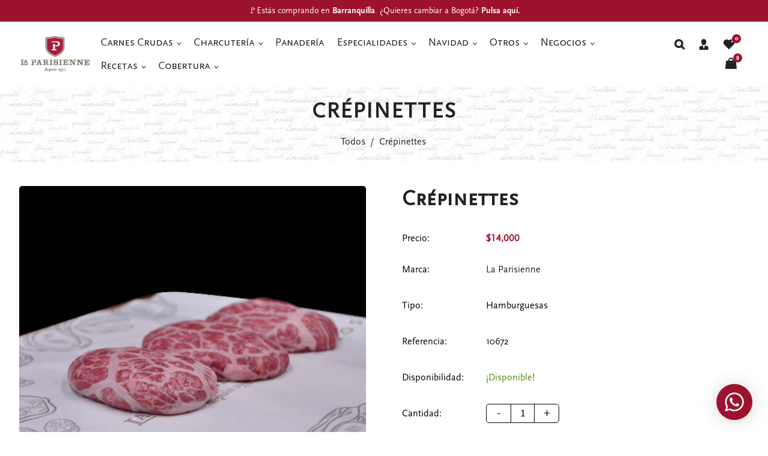

--- FILE ---
content_type: text/html; charset=utf-8
request_url: https://laparisienne.com.co/products/crepinettes
body_size: 44517
content:
<!doctype html>
<html class="no-js" lang="es">
  <head>
    <meta charset="utf-8">
    <meta http-equiv="X-UA-Compatible" content="IE=edge" /> 
    <meta name="viewport" content="width=device-width,initial-scale=1, maximum-scale=1.0,user-scalable=0">  
    <meta name="theme-color" content="">    
    <link rel="preconnect" href="https://cdn.shopify.com" crossorigin>
    <link rel="preconnect" href="https://fonts.shopify.com" crossorigin>
    <link rel="preconnect" href="https://monorail-edge.shopifysvc.com">

    <link rel="canonical" href="https://laparisienne.com.co/products/crepinettes"><link rel="shortcut icon" href="//laparisienne.com.co/cdn/shop/files/favicon_16x16.png?v=1614748522" type="image/png" /><title>
  Crépinettes
 &ndash; La Parisienne </title>


<meta name="description" content="3 unidades x 130 g c/u Una típica preparación culinaria francesa hecha a base de carne molida de cerdo con especias y envuelta en crépine (membrana) para darles forma. La membrana se ocupa de mantener el conjunto de la preparación y aportar jugosidad, pues la grasa se funde durante la cocción y prácticamente desaparece">

    <!-- Social meta  -->
    

<meta property="og:site_name" content="La Parisienne ">
<meta property="og:url" content="https://laparisienne.com.co/products/crepinettes">
<meta property="og:title" content="Crépinettes">
<meta property="og:type" content="product">
<meta property="og:description" content="3 unidades x 130 g c/u Una típica preparación culinaria francesa hecha a base de carne molida de cerdo con especias y envuelta en crépine (membrana) para darles forma. La membrana se ocupa de mantener el conjunto de la preparación y aportar jugosidad, pues la grasa se funde durante la cocción y prácticamente desaparece"><meta property="og:image" content="http://laparisienne.com.co/cdn/shop/files/CREPINETTA-1.jpg?v=1716217765">
  <meta property="og:image:secure_url" content="https://laparisienne.com.co/cdn/shop/files/CREPINETTA-1.jpg?v=1716217765">
  <meta property="og:image:width" content="500">
  <meta property="og:image:height" content="500"><meta property="og:price:amount" content="14,000">
  <meta property="og:price:currency" content="COP"><meta name="twitter:card" content="summary_large_image">
<meta name="twitter:title" content="Crépinettes">
<meta name="twitter:description" content="3 unidades x 130 g c/u Una típica preparación culinaria francesa hecha a base de carne molida de cerdo con especias y envuelta en crépine (membrana) para darles forma. La membrana se ocupa de mantener el conjunto de la preparación y aportar jugosidad, pues la grasa se funde durante la cocción y prácticamente desaparece">
    
    <!-- CSS  -->
    <link href="//laparisienne.com.co/cdn/shop/t/12/assets/dt-framework.css?v=96258803583246994211737040342" rel="stylesheet" type="text/css" media="all" />  
<link href="//laparisienne.com.co/cdn/shop/t/12/assets/dt-custom.css?v=93108948522268852991737822354" rel="stylesheet" type="text/css" media="all" />
<link href="//laparisienne.com.co/cdn/shop/t/12/assets/swiper-bundle.min.css?v=5850897086907936371733178839" rel="stylesheet" type="text/css" media="all" /> 

<link href="//laparisienne.com.co/cdn/shop/t/12/assets/select2.min.css?v=27970650042005650811733178839" rel="stylesheet" type="text/css" media="all" /> 

<link href="//laparisienne.com.co/cdn/shop/t/12/assets/slick.css?v=102834294787817466131733178839" rel="stylesheet" type="text/css" media="all" /> 
<link href="//laparisienne.com.co/cdn/shop/t/12/assets/font-all.min.css?v=126701773051416419891733178866" rel="stylesheet" type="text/css" media="all" /> 
<link href="//laparisienne.com.co/cdn/shop/t/12/assets/animation.css?v=170469424254788653381733178838" rel="stylesheet" type="text/css" media="all" /> 
    <!-- Primary JS files  -->
    <script src="//laparisienne.com.co/cdn/shop/t/12/assets/jquery-3.5.1.min.js?v=177851068496422246591733178839"></script>        
<script src="//laparisienne.com.co/cdn/shopifycloud/storefront/assets/themes_support/api-0b83c35a.js" defer="defer"></script>
<script src="//laparisienne.com.co/cdn/shop/t/12/assets/ajax-cart.js?v=1361661767205106111734448377" defer="defer"></script>
<script src="//laparisienne.com.co/cdn/shop/t/12/assets/dt-plugins.js?v=68173182670242102861733178838"></script>  

<script src="//laparisienne.com.co/cdn/shop/t/12/assets/select2.min.js?v=146226383636201590221733178839" defer="defer"></script>

<script src="//laparisienne.com.co/cdn/shop/t/12/assets/slick.min.js?v=78403228708673780251733178839"></script>  
<script src="//laparisienne.com.co/cdn/shop/t/12/assets/instafeed.js?v=81142330342592026311733178839" type="text/javascript"></script>

<script src="//laparisienne.com.co/cdn/shop/t/12/assets/wow.js?v=106390324212083424781733178839"></script>
<script>  
  var DT_THEME = {
    strings: {
      addToWishList: "Añadir a la Lista de Deseos",
      viewMyWishList: "Ver mi Lista de Deseos",     
      addToCart: "Añadir al Carrito",
      soldOut: "Agotado",
      unavailable: "No disponible",
      addToCompareList: "Añadir a la Lista de Comparación",
      viewMyCompareList: "Ver mi Lista de Comparación",
      minCompareProductNav: "Necesitas un producto más para navegar hasta el formulario de comparación",
      minCompareProduct: "No se permite añadir más de 4 productos para comparar"
    },
    moneyFormat: "${{amount_no_decimals}}"
  };      
</script>
    
    <!-- content for header -->
    <script>window.performance && window.performance.mark && window.performance.mark('shopify.content_for_header.start');</script><meta name="facebook-domain-verification" content="06wxm4xsnid9xa0reqqfftzfwti78b">
<meta name="google-site-verification" content="kjzvsNQxplyjDIlGG5y7rfr_9lJzfXBJdx_8GnOuYgI">
<meta id="shopify-digital-wallet" name="shopify-digital-wallet" content="/46949662885/digital_wallets/dialog">
<link rel="alternate" type="application/json+oembed" href="https://laparisienne.com.co/products/crepinettes.oembed">
<script async="async" src="/checkouts/internal/preloads.js?locale=es-CO"></script>
<script id="shopify-features" type="application/json">{"accessToken":"22ced6bab6bd296f47132331a2b5662e","betas":["rich-media-storefront-analytics"],"domain":"laparisienne.com.co","predictiveSearch":true,"shopId":46949662885,"locale":"es"}</script>
<script>var Shopify = Shopify || {};
Shopify.shop = "frigorifico-la-parisienne.myshopify.com";
Shopify.locale = "es";
Shopify.currency = {"active":"COP","rate":"1.0"};
Shopify.country = "CO";
Shopify.theme = {"name":"LA PARISIENNE 2025","id":146634801373,"schema_name":null,"schema_version":null,"theme_store_id":null,"role":"main"};
Shopify.theme.handle = "null";
Shopify.theme.style = {"id":null,"handle":null};
Shopify.cdnHost = "laparisienne.com.co/cdn";
Shopify.routes = Shopify.routes || {};
Shopify.routes.root = "/";</script>
<script type="module">!function(o){(o.Shopify=o.Shopify||{}).modules=!0}(window);</script>
<script>!function(o){function n(){var o=[];function n(){o.push(Array.prototype.slice.apply(arguments))}return n.q=o,n}var t=o.Shopify=o.Shopify||{};t.loadFeatures=n(),t.autoloadFeatures=n()}(window);</script>
<script id="shop-js-analytics" type="application/json">{"pageType":"product"}</script>
<script defer="defer" async type="module" src="//laparisienne.com.co/cdn/shopifycloud/shop-js/modules/v2/client.init-shop-cart-sync_DaR8I8JV.es.esm.js"></script>
<script defer="defer" async type="module" src="//laparisienne.com.co/cdn/shopifycloud/shop-js/modules/v2/chunk.common_CvUpgQgQ.esm.js"></script>
<script type="module">
  await import("//laparisienne.com.co/cdn/shopifycloud/shop-js/modules/v2/client.init-shop-cart-sync_DaR8I8JV.es.esm.js");
await import("//laparisienne.com.co/cdn/shopifycloud/shop-js/modules/v2/chunk.common_CvUpgQgQ.esm.js");

  window.Shopify.SignInWithShop?.initShopCartSync?.({"fedCMEnabled":true,"windoidEnabled":true});

</script>
<script>(function() {
  var isLoaded = false;
  function asyncLoad() {
    if (isLoaded) return;
    isLoaded = true;
    var urls = ["https:\/\/chimpstatic.com\/mcjs-connected\/js\/users\/d6eaacac96d94beab05a4fe86\/d52873edbc28b23ad3d2681cb.js?shop=frigorifico-la-parisienne.myshopify.com","https:\/\/cdn.shopify.com\/s\/files\/1\/0033\/3538\/9233\/files\/pushdaddy_a3.js?shop=frigorifico-la-parisienne.myshopify.com"];
    for (var i = 0; i < urls.length; i++) {
      var s = document.createElement('script');
      s.type = 'text/javascript';
      s.async = true;
      s.src = urls[i];
      var x = document.getElementsByTagName('script')[0];
      x.parentNode.insertBefore(s, x);
    }
  };
  if(window.attachEvent) {
    window.attachEvent('onload', asyncLoad);
  } else {
    window.addEventListener('load', asyncLoad, false);
  }
})();</script>
<script id="__st">var __st={"a":46949662885,"offset":-18000,"reqid":"ccd70817-b0d5-4b5c-8384-2f256e781230-1764552688","pageurl":"laparisienne.com.co\/products\/crepinettes","u":"913c8205b07d","p":"product","rtyp":"product","rid":7726674084061};</script>
<script>window.ShopifyPaypalV4VisibilityTracking = true;</script>
<script id="captcha-bootstrap">!function(){'use strict';const t='contact',e='account',n='new_comment',o=[[t,t],['blogs',n],['comments',n],[t,'customer']],c=[[e,'customer_login'],[e,'guest_login'],[e,'recover_customer_password'],[e,'create_customer']],r=t=>t.map((([t,e])=>`form[action*='/${t}']:not([data-nocaptcha='true']) input[name='form_type'][value='${e}']`)).join(','),a=t=>()=>t?[...document.querySelectorAll(t)].map((t=>t.form)):[];function s(){const t=[...o],e=r(t);return a(e)}const i='password',u='form_key',d=['recaptcha-v3-token','g-recaptcha-response','h-captcha-response',i],f=()=>{try{return window.sessionStorage}catch{return}},m='__shopify_v',_=t=>t.elements[u];function p(t,e,n=!1){try{const o=window.sessionStorage,c=JSON.parse(o.getItem(e)),{data:r}=function(t){const{data:e,action:n}=t;return t[m]||n?{data:e,action:n}:{data:t,action:n}}(c);for(const[e,n]of Object.entries(r))t.elements[e]&&(t.elements[e].value=n);n&&o.removeItem(e)}catch(o){console.error('form repopulation failed',{error:o})}}const l='form_type',E='cptcha';function T(t){t.dataset[E]=!0}const w=window,h=w.document,L='Shopify',v='ce_forms',y='captcha';let A=!1;((t,e)=>{const n=(g='f06e6c50-85a8-45c8-87d0-21a2b65856fe',I='https://cdn.shopify.com/shopifycloud/storefront-forms-hcaptcha/ce_storefront_forms_captcha_hcaptcha.v1.5.2.iife.js',D={infoText:'Protegido por hCaptcha',privacyText:'Privacidad',termsText:'Términos'},(t,e,n)=>{const o=w[L][v],c=o.bindForm;if(c)return c(t,g,e,D).then(n);var r;o.q.push([[t,g,e,D],n]),r=I,A||(h.body.append(Object.assign(h.createElement('script'),{id:'captcha-provider',async:!0,src:r})),A=!0)});var g,I,D;w[L]=w[L]||{},w[L][v]=w[L][v]||{},w[L][v].q=[],w[L][y]=w[L][y]||{},w[L][y].protect=function(t,e){n(t,void 0,e),T(t)},Object.freeze(w[L][y]),function(t,e,n,w,h,L){const[v,y,A,g]=function(t,e,n){const i=e?o:[],u=t?c:[],d=[...i,...u],f=r(d),m=r(i),_=r(d.filter((([t,e])=>n.includes(e))));return[a(f),a(m),a(_),s()]}(w,h,L),I=t=>{const e=t.target;return e instanceof HTMLFormElement?e:e&&e.form},D=t=>v().includes(t);t.addEventListener('submit',(t=>{const e=I(t);if(!e)return;const n=D(e)&&!e.dataset.hcaptchaBound&&!e.dataset.recaptchaBound,o=_(e),c=g().includes(e)&&(!o||!o.value);(n||c)&&t.preventDefault(),c&&!n&&(function(t){try{if(!f())return;!function(t){const e=f();if(!e)return;const n=_(t);if(!n)return;const o=n.value;o&&e.removeItem(o)}(t);const e=Array.from(Array(32),(()=>Math.random().toString(36)[2])).join('');!function(t,e){_(t)||t.append(Object.assign(document.createElement('input'),{type:'hidden',name:u})),t.elements[u].value=e}(t,e),function(t,e){const n=f();if(!n)return;const o=[...t.querySelectorAll(`input[type='${i}']`)].map((({name:t})=>t)),c=[...d,...o],r={};for(const[a,s]of new FormData(t).entries())c.includes(a)||(r[a]=s);n.setItem(e,JSON.stringify({[m]:1,action:t.action,data:r}))}(t,e)}catch(e){console.error('failed to persist form',e)}}(e),e.submit())}));const S=(t,e)=>{t&&!t.dataset[E]&&(n(t,e.some((e=>e===t))),T(t))};for(const o of['focusin','change'])t.addEventListener(o,(t=>{const e=I(t);D(e)&&S(e,y())}));const B=e.get('form_key'),M=e.get(l),P=B&&M;t.addEventListener('DOMContentLoaded',(()=>{const t=y();if(P)for(const e of t)e.elements[l].value===M&&p(e,B);[...new Set([...A(),...v().filter((t=>'true'===t.dataset.shopifyCaptcha))])].forEach((e=>S(e,t)))}))}(h,new URLSearchParams(w.location.search),n,t,e,['guest_login'])})(!0,!0)}();</script>
<script integrity="sha256-52AcMU7V7pcBOXWImdc/TAGTFKeNjmkeM1Pvks/DTgc=" data-source-attribution="shopify.loadfeatures" defer="defer" src="//laparisienne.com.co/cdn/shopifycloud/storefront/assets/storefront/load_feature-81c60534.js" crossorigin="anonymous"></script>
<script data-source-attribution="shopify.dynamic_checkout.dynamic.init">var Shopify=Shopify||{};Shopify.PaymentButton=Shopify.PaymentButton||{isStorefrontPortableWallets:!0,init:function(){window.Shopify.PaymentButton.init=function(){};var t=document.createElement("script");t.src="https://laparisienne.com.co/cdn/shopifycloud/portable-wallets/latest/portable-wallets.es.js",t.type="module",document.head.appendChild(t)}};
</script>
<script data-source-attribution="shopify.dynamic_checkout.buyer_consent">
  function portableWalletsHideBuyerConsent(e){var t=document.getElementById("shopify-buyer-consent"),n=document.getElementById("shopify-subscription-policy-button");t&&n&&(t.classList.add("hidden"),t.setAttribute("aria-hidden","true"),n.removeEventListener("click",e))}function portableWalletsShowBuyerConsent(e){var t=document.getElementById("shopify-buyer-consent"),n=document.getElementById("shopify-subscription-policy-button");t&&n&&(t.classList.remove("hidden"),t.removeAttribute("aria-hidden"),n.addEventListener("click",e))}window.Shopify?.PaymentButton&&(window.Shopify.PaymentButton.hideBuyerConsent=portableWalletsHideBuyerConsent,window.Shopify.PaymentButton.showBuyerConsent=portableWalletsShowBuyerConsent);
</script>
<script>
  function portableWalletsCleanup(e){e&&e.src&&console.error("Failed to load portable wallets script "+e.src);var t=document.querySelectorAll("shopify-accelerated-checkout .shopify-payment-button__skeleton, shopify-accelerated-checkout-cart .wallet-cart-button__skeleton"),e=document.getElementById("shopify-buyer-consent");for(let e=0;e<t.length;e++)t[e].remove();e&&e.remove()}function portableWalletsNotLoadedAsModule(e){e instanceof ErrorEvent&&"string"==typeof e.message&&e.message.includes("import.meta")&&"string"==typeof e.filename&&e.filename.includes("portable-wallets")&&(window.removeEventListener("error",portableWalletsNotLoadedAsModule),window.Shopify.PaymentButton.failedToLoad=e,"loading"===document.readyState?document.addEventListener("DOMContentLoaded",window.Shopify.PaymentButton.init):window.Shopify.PaymentButton.init())}window.addEventListener("error",portableWalletsNotLoadedAsModule);
</script>

<script type="module" src="https://laparisienne.com.co/cdn/shopifycloud/portable-wallets/latest/portable-wallets.es.js" onError="portableWalletsCleanup(this)" crossorigin="anonymous"></script>
<script nomodule>
  document.addEventListener("DOMContentLoaded", portableWalletsCleanup);
</script>

<link id="shopify-accelerated-checkout-styles" rel="stylesheet" media="screen" href="https://laparisienne.com.co/cdn/shopifycloud/portable-wallets/latest/accelerated-checkout-backwards-compat.css" crossorigin="anonymous">
<style id="shopify-accelerated-checkout-cart">
        #shopify-buyer-consent {
  margin-top: 1em;
  display: inline-block;
  width: 100%;
}

#shopify-buyer-consent.hidden {
  display: none;
}

#shopify-subscription-policy-button {
  background: none;
  border: none;
  padding: 0;
  text-decoration: underline;
  font-size: inherit;
  cursor: pointer;
}

#shopify-subscription-policy-button::before {
  box-shadow: none;
}

      </style>
<link rel="stylesheet" media="screen" href="//laparisienne.com.co/cdn/shop/t/12/compiled_assets/styles.css?4430">
<script>window.performance && window.performance.mark && window.performance.mark('shopify.content_for_header.end');</script>       
    <!-- content for header -->
    
  <!-- BEGIN app block: shopify://apps/pushdaddy-whatsapp-chat-api/blocks/app-embed/e3f2054d-bf7b-4e63-8db3-00712592382c -->
  
<script>
   var random_numberyryt = "id" + Math.random().toString(16).slice(2);
</script>

 <div id="shopify-block-placeholder_pdaddychat" class="shopify-block shopify-app-block" data-block-handle="app-embed">
 </div>

<script>
  document.getElementById('shopify-block-placeholder_pdaddychat').id = 'shopify-block-' + random_numberyryt;
if (!window.wwhatsappJs_new2a) {
    try {
        window.wwhatsappJs_new2a = {};
        wwhatsappJs_new2a.WhatsApp_new2a = {
            metafields: {
                shop: "frigorifico-la-parisienne.myshopify.com",
                settings: {"block_order":["15000258066"],"blocks":{"15000258066":{"disabled":"0","number":"3166253860","name":"Clara Polania","label":"Asesor","avatar":"https://cdn.shopify.com/s/files/1/0469/4966/2885/files/favicon.png?v=1614748522","online":"0","timezone":"America/Bogota","cid":"15000258066","ciiid":"191521","sunday":{"enabled":"1","range":"480,1080"},"monday":{"enabled":"1","range":"480,1080"},"tuesday":{"enabled":"1","range":"480,1080"},"wednesday":{"enabled":"1","range":"480,1080"},"thursday":{"enabled":"1","range":"480,1080"},"friday":{"enabled":"1","range":"480,1080"},"saturday":{"enabled":"1","range":"0,1439"},"offline":"Gracias por comunicarse con La Parisienne. Nuestro horario de atención para  pedidos de domicilios o por la tienda online es de 8 AM a 4 PM. Si desea realizar una compra lo invitamos a visitar nuestro  punto de venta. Estamos ubicados en la Carrera 52 # 75-152, barrio Alto Prado y el horario de atención directamente es de lunes a sábado de 8 AM a 7 PM.","chat":{"enabled":"1","greeting":"Bonjour, gracias por comunicarse con La Parisienne. ¿En qué podemos ayudarle?"},"message":"Bonjour!","page_url":"0"}},"style":{"pattern":"100","customized":{"enabled":"1","color":"#fff","background":"#9D122D","background_img":"","svg_color":"","background_img_main":"","button_animation":"","background_pic_header":"","auto_start":"9999000","hide_buttonsx":"0","icon_width":"60","chat_width":"376","border_radius":"50","icon_position":"50","compact_normal":"2","secondary_button":"0","secondary_button_link":"","secondary_text":"","pages_display":"/pages/,/,/collections/,/products/,/cart/,/orders/,/checkouts/,/blogs/,/password/","updown_bottom":"20","labelradius":"8","updown_bottom_m":"20","updown_bottom2":"0","widget_optin":"","leftright_label":"0","updown_share":"30","secondary_button_bgcolor":"#FFFFFF","secondary_button_tcolor":"#0084FF","secondary_button_lcolor":"#0084FF","leftt_rightt":"2","leftt_rightt_sec":"12","animation_count":"onlythree","font_weight":"600","animation_iteration":"3","extend_header_img":"0","font":"Muli","font_size":"16","abandned_cart_enabled":"1","auto_hide_share":"10000000000","auto_hide_chat":"999999999000","final_leftright_second_position":"left","remove_bottom":"1","header_text_color":"","header_bg_color":"","share_icons_display":"Whatsapp","share_size":"40","share_radius":"0","svg_yes":"0","svg_yes_icon":"0","share_trans":"0","what_bg":"","body_bgcolor":"","abandoned_kakkar":"1","shadow_yn":"0","mobile_label_yn":"1","google_ec":"whatsapp_pushdaddy","google_el":"whatsapp_pushdaddy","google_ea":"whatsapp_pushdaddy","fpixel_en":"whatsapp_pushdaddy","faq_yn":"0","chatbox_radius":"8","clicktcart_text":"Estamos disponibles las 24 horas, los 7 días de la semana para charlar. siéntete libre de chatear","live_whatsapp":"3","live_whatsapp_mobile":"1","bot_yn":"0","advance_bot":"0","botus":"1","clicktcart_anim_c":"pwapp-onlyonce","clicktcart":"0","ctaction_animation":"pwapp-bounce","order_conf":true,"whatsapp_yn":"0","header_posit_img":"center","remove_bg":"0","img_cntt":"10000000000000000","chatbox_height":"70","title_textsize":"24","waving_img":"","merged_icons":"0","merged_icons_display":"NO","blink_circle":"0","blink_animation":"pwapp-zooml","blink_circle_color":"#fff","blink_circle_bg":"red","trackingon":"1","chatnow_color":"#fff","label_bgcolor":"#fff","faq_color":"black","leftrightclose":"right","header_flat":"1","adddv_bott":"","etext1":"Please introduce yourself","etext2":"Enter your email","etext3":"Send","etext4":"Thank You","etext5":"2000","scaleicon":"1","scaleicon_m":"1","emailpop":"0","signuppopup":"","flyer_chat":"0","flyer_chat_m":"0","flyer_text":"Horario de atención: Domicilios de lunes a sábado de 9:00 AM a 4:00 PM \nNo aplica domingos y días festivos.","flyer_img":"","merge_bot_button":"0","wallyn":"0","lang_support":"en"}},"share":{"desktop":{"disabled":"1","position":"left"},"mobile":{"disabled":"1","position":"left"},"style":{"color":"#332007","background":"#fff"},"texts":{"button":"Compartir","message":"COMPRUEBE ESTO"}},"addtocart":{"style":{"mobile":"0","desktop":"0","replace_yn":"","but_bgcolor":"","but_tcolor":"","but_fsize":"0","but_radius":"0","button_wid":"0","button_pad":"0","but_bor_col":"","but_bor_wid":"0"},"texts":{"but_label1":"","but_link1":"","but_label2":"","but_link2":""}},"faq_quick_reply":[],"faq_block_order":[],"faq_blocks":[],"faq_texts":{"category":"FAQ Categories","featured":"General questions","search":"Search on Helpdesk","results":"Results for terms","no_results":"Sorry, no results found. Please try another keyword."},"track_url":"https://way2enjoy.com/shopify/1/whatsapp-chat/tracking_1.php","charge":true,"desktop":{"disabled":"0","position":"right","layout":"button_chat"},"mobile":{"disabled":"0","position":"left","layout":"button_chat"},"texts":{"title":"Bonjour!","description":"Madame / Monsieur","prefilledt":"Bonjour!","note":"Asesor tienda Barraquilla","button":"","button_m":"","bot_tri_button":"Order Status","placeholder":"Enviar un mensaje","emoji_search":"Search emoji…","emoji_frequently":"Frequently used","emoji_people":"People","emoji_nature":"Nature","emoji_objects":"Objects","emoji_places":"Places","emoji_symbols":"Symbols","emoji_not_found":"No emoji could be found"}},
				
            }
        };
        // Any additional code...
    } catch (e) {
        console.error('An error occurred in the script:', e);
    }
}

  const blocksyyy = wwhatsappJs_new2a.WhatsApp_new2a.metafields.settings.blocks;
for (const blockId in blocksyyy) {
    if (blocksyyy.hasOwnProperty(blockId)) {
        const block = blocksyyy[blockId]; 
        const ciiid_value = block.ciiid;   
        const pdaddy_website = block.websiteee;   

		
		
         localStorage.setItem('pdaddy_ciiid', ciiid_value);
		          localStorage.setItem('pdaddy_website', pdaddy_website);
       // console.log(`Stored ciiid for block ${blockId}: ${ciiid_value}`);
    }
}




</script>






<!-- END app block --><!-- BEGIN app block: shopify://apps/pagefly-page-builder/blocks/app-embed/83e179f7-59a0-4589-8c66-c0dddf959200 -->

<!-- BEGIN app snippet: pagefly-cro-ab-testing-main -->







<script>
  ;(function () {
    const url = new URL(window.location)
    const viewParam = url.searchParams.get('view')
    if (viewParam && viewParam.includes('variant-pf-')) {
      url.searchParams.set('pf_v', viewParam)
      url.searchParams.delete('view')
      window.history.replaceState({}, '', url)
    }
  })()
</script>



<script type='module'>
  
  window.PAGEFLY_CRO = window.PAGEFLY_CRO || {}

  window.PAGEFLY_CRO['data_debug'] = {
    original_template_suffix: "all_products",
    allow_ab_test: false,
    ab_test_start_time: 0,
    ab_test_end_time: 0,
    today_date_time: 1764552689000,
  }
  window.PAGEFLY_CRO['GA4'] = { enabled: false}
</script>

<!-- END app snippet -->








  <script src='https://cdn.shopify.com/extensions/019ab8b7-b405-72b9-87ae-0de484e56781/pagefly-page-builder-200/assets/pagefly-helper.js' defer='defer'></script>

  <script src='https://cdn.shopify.com/extensions/019ab8b7-b405-72b9-87ae-0de484e56781/pagefly-page-builder-200/assets/pagefly-general-helper.js' defer='defer'></script>

  <script src='https://cdn.shopify.com/extensions/019ab8b7-b405-72b9-87ae-0de484e56781/pagefly-page-builder-200/assets/pagefly-snap-slider.js' defer='defer'></script>

  <script src='https://cdn.shopify.com/extensions/019ab8b7-b405-72b9-87ae-0de484e56781/pagefly-page-builder-200/assets/pagefly-slideshow-v3.js' defer='defer'></script>

  <script src='https://cdn.shopify.com/extensions/019ab8b7-b405-72b9-87ae-0de484e56781/pagefly-page-builder-200/assets/pagefly-slideshow-v4.js' defer='defer'></script>

  <script src='https://cdn.shopify.com/extensions/019ab8b7-b405-72b9-87ae-0de484e56781/pagefly-page-builder-200/assets/pagefly-glider.js' defer='defer'></script>

  <script src='https://cdn.shopify.com/extensions/019ab8b7-b405-72b9-87ae-0de484e56781/pagefly-page-builder-200/assets/pagefly-slideshow-v1-v2.js' defer='defer'></script>

  <script src='https://cdn.shopify.com/extensions/019ab8b7-b405-72b9-87ae-0de484e56781/pagefly-page-builder-200/assets/pagefly-product-media.js' defer='defer'></script>

  <script src='https://cdn.shopify.com/extensions/019ab8b7-b405-72b9-87ae-0de484e56781/pagefly-page-builder-200/assets/pagefly-product.js' defer='defer'></script>


<script id='pagefly-helper-data' type='application/json'>
  {
    "page_optimization": {
      "assets_prefetching": false
    },
    "elements_asset_mapper": {
      "Accordion": "https://cdn.shopify.com/extensions/019ab8b7-b405-72b9-87ae-0de484e56781/pagefly-page-builder-200/assets/pagefly-accordion.js",
      "Accordion3": "https://cdn.shopify.com/extensions/019ab8b7-b405-72b9-87ae-0de484e56781/pagefly-page-builder-200/assets/pagefly-accordion3.js",
      "CountDown": "https://cdn.shopify.com/extensions/019ab8b7-b405-72b9-87ae-0de484e56781/pagefly-page-builder-200/assets/pagefly-countdown.js",
      "GMap1": "https://cdn.shopify.com/extensions/019ab8b7-b405-72b9-87ae-0de484e56781/pagefly-page-builder-200/assets/pagefly-gmap.js",
      "GMap2": "https://cdn.shopify.com/extensions/019ab8b7-b405-72b9-87ae-0de484e56781/pagefly-page-builder-200/assets/pagefly-gmap.js",
      "GMapBasicV2": "https://cdn.shopify.com/extensions/019ab8b7-b405-72b9-87ae-0de484e56781/pagefly-page-builder-200/assets/pagefly-gmap.js",
      "GMapAdvancedV2": "https://cdn.shopify.com/extensions/019ab8b7-b405-72b9-87ae-0de484e56781/pagefly-page-builder-200/assets/pagefly-gmap.js",
      "HTML.Video": "https://cdn.shopify.com/extensions/019ab8b7-b405-72b9-87ae-0de484e56781/pagefly-page-builder-200/assets/pagefly-htmlvideo.js",
      "HTML.Video2": "https://cdn.shopify.com/extensions/019ab8b7-b405-72b9-87ae-0de484e56781/pagefly-page-builder-200/assets/pagefly-htmlvideo2.js",
      "HTML.Video3": "https://cdn.shopify.com/extensions/019ab8b7-b405-72b9-87ae-0de484e56781/pagefly-page-builder-200/assets/pagefly-htmlvideo2.js",
      "BackgroundVideo": "https://cdn.shopify.com/extensions/019ab8b7-b405-72b9-87ae-0de484e56781/pagefly-page-builder-200/assets/pagefly-htmlvideo2.js",
      "Instagram": "https://cdn.shopify.com/extensions/019ab8b7-b405-72b9-87ae-0de484e56781/pagefly-page-builder-200/assets/pagefly-instagram.js",
      "Instagram2": "https://cdn.shopify.com/extensions/019ab8b7-b405-72b9-87ae-0de484e56781/pagefly-page-builder-200/assets/pagefly-instagram.js",
      "Insta3": "https://cdn.shopify.com/extensions/019ab8b7-b405-72b9-87ae-0de484e56781/pagefly-page-builder-200/assets/pagefly-instagram3.js",
      "Tabs": "https://cdn.shopify.com/extensions/019ab8b7-b405-72b9-87ae-0de484e56781/pagefly-page-builder-200/assets/pagefly-tab.js",
      "Tabs3": "https://cdn.shopify.com/extensions/019ab8b7-b405-72b9-87ae-0de484e56781/pagefly-page-builder-200/assets/pagefly-tab3.js",
      "ProductBox": "https://cdn.shopify.com/extensions/019ab8b7-b405-72b9-87ae-0de484e56781/pagefly-page-builder-200/assets/pagefly-cart.js",
      "FBPageBox2": "https://cdn.shopify.com/extensions/019ab8b7-b405-72b9-87ae-0de484e56781/pagefly-page-builder-200/assets/pagefly-facebook.js",
      "FBLikeButton2": "https://cdn.shopify.com/extensions/019ab8b7-b405-72b9-87ae-0de484e56781/pagefly-page-builder-200/assets/pagefly-facebook.js",
      "TwitterFeed2": "https://cdn.shopify.com/extensions/019ab8b7-b405-72b9-87ae-0de484e56781/pagefly-page-builder-200/assets/pagefly-twitter.js",
      "Paragraph4": "https://cdn.shopify.com/extensions/019ab8b7-b405-72b9-87ae-0de484e56781/pagefly-page-builder-200/assets/pagefly-paragraph4.js",

      "AliReviews": "https://cdn.shopify.com/extensions/019ab8b7-b405-72b9-87ae-0de484e56781/pagefly-page-builder-200/assets/pagefly-3rd-elements.js",
      "BackInStock": "https://cdn.shopify.com/extensions/019ab8b7-b405-72b9-87ae-0de484e56781/pagefly-page-builder-200/assets/pagefly-3rd-elements.js",
      "GloboBackInStock": "https://cdn.shopify.com/extensions/019ab8b7-b405-72b9-87ae-0de484e56781/pagefly-page-builder-200/assets/pagefly-3rd-elements.js",
      "GrowaveWishlist": "https://cdn.shopify.com/extensions/019ab8b7-b405-72b9-87ae-0de484e56781/pagefly-page-builder-200/assets/pagefly-3rd-elements.js",
      "InfiniteOptionsShopPad": "https://cdn.shopify.com/extensions/019ab8b7-b405-72b9-87ae-0de484e56781/pagefly-page-builder-200/assets/pagefly-3rd-elements.js",
      "InkybayProductPersonalizer": "https://cdn.shopify.com/extensions/019ab8b7-b405-72b9-87ae-0de484e56781/pagefly-page-builder-200/assets/pagefly-3rd-elements.js",
      "LimeSpot": "https://cdn.shopify.com/extensions/019ab8b7-b405-72b9-87ae-0de484e56781/pagefly-page-builder-200/assets/pagefly-3rd-elements.js",
      "Loox": "https://cdn.shopify.com/extensions/019ab8b7-b405-72b9-87ae-0de484e56781/pagefly-page-builder-200/assets/pagefly-3rd-elements.js",
      "Opinew": "https://cdn.shopify.com/extensions/019ab8b7-b405-72b9-87ae-0de484e56781/pagefly-page-builder-200/assets/pagefly-3rd-elements.js",
      "Powr": "https://cdn.shopify.com/extensions/019ab8b7-b405-72b9-87ae-0de484e56781/pagefly-page-builder-200/assets/pagefly-3rd-elements.js",
      "ProductReviews": "https://cdn.shopify.com/extensions/019ab8b7-b405-72b9-87ae-0de484e56781/pagefly-page-builder-200/assets/pagefly-3rd-elements.js",
      "PushOwl": "https://cdn.shopify.com/extensions/019ab8b7-b405-72b9-87ae-0de484e56781/pagefly-page-builder-200/assets/pagefly-3rd-elements.js",
      "ReCharge": "https://cdn.shopify.com/extensions/019ab8b7-b405-72b9-87ae-0de484e56781/pagefly-page-builder-200/assets/pagefly-3rd-elements.js",
      "Rivyo": "https://cdn.shopify.com/extensions/019ab8b7-b405-72b9-87ae-0de484e56781/pagefly-page-builder-200/assets/pagefly-3rd-elements.js",
      "TrackingMore": "https://cdn.shopify.com/extensions/019ab8b7-b405-72b9-87ae-0de484e56781/pagefly-page-builder-200/assets/pagefly-3rd-elements.js",
      "Vitals": "https://cdn.shopify.com/extensions/019ab8b7-b405-72b9-87ae-0de484e56781/pagefly-page-builder-200/assets/pagefly-3rd-elements.js",
      "Wiser": "https://cdn.shopify.com/extensions/019ab8b7-b405-72b9-87ae-0de484e56781/pagefly-page-builder-200/assets/pagefly-3rd-elements.js"
    },
    "custom_elements_mapper": {
      "pf-click-action-element": "https://cdn.shopify.com/extensions/019ab8b7-b405-72b9-87ae-0de484e56781/pagefly-page-builder-200/assets/pagefly-click-action-element.js",
      "pf-dialog-element": "https://cdn.shopify.com/extensions/019ab8b7-b405-72b9-87ae-0de484e56781/pagefly-page-builder-200/assets/pagefly-dialog-element.js"
    }
  }
</script>


<!-- END app block --><script src="https://cdn.shopify.com/extensions/747c5c4f-01f6-4977-a618-0a92d9ef14e9/pushdaddy-whatsapp-live-chat-340/assets/pushdaddy_a7_livechat1_new4.js" type="text/javascript" defer="defer"></script>
<link href="https://cdn.shopify.com/extensions/747c5c4f-01f6-4977-a618-0a92d9ef14e9/pushdaddy-whatsapp-live-chat-340/assets/pwhatsapp119ba1.scss.css" rel="stylesheet" type="text/css" media="all">
<link href="https://monorail-edge.shopifysvc.com" rel="dns-prefetch">
<script>(function(){if ("sendBeacon" in navigator && "performance" in window) {try {var session_token_from_headers = performance.getEntriesByType('navigation')[0].serverTiming.find(x => x.name == '_s').description;} catch {var session_token_from_headers = undefined;}var session_cookie_matches = document.cookie.match(/_shopify_s=([^;]*)/);var session_token_from_cookie = session_cookie_matches && session_cookie_matches.length === 2 ? session_cookie_matches[1] : "";var session_token = session_token_from_headers || session_token_from_cookie || "";function handle_abandonment_event(e) {var entries = performance.getEntries().filter(function(entry) {return /monorail-edge.shopifysvc.com/.test(entry.name);});if (!window.abandonment_tracked && entries.length === 0) {window.abandonment_tracked = true;var currentMs = Date.now();var navigation_start = performance.timing.navigationStart;var payload = {shop_id: 46949662885,url: window.location.href,navigation_start,duration: currentMs - navigation_start,session_token,page_type: "product"};window.navigator.sendBeacon("https://monorail-edge.shopifysvc.com/v1/produce", JSON.stringify({schema_id: "online_store_buyer_site_abandonment/1.1",payload: payload,metadata: {event_created_at_ms: currentMs,event_sent_at_ms: currentMs}}));}}window.addEventListener('pagehide', handle_abandonment_event);}}());</script>
<script id="web-pixels-manager-setup">(function e(e,d,r,n,o){if(void 0===o&&(o={}),!Boolean(null===(a=null===(i=window.Shopify)||void 0===i?void 0:i.analytics)||void 0===a?void 0:a.replayQueue)){var i,a;window.Shopify=window.Shopify||{};var t=window.Shopify;t.analytics=t.analytics||{};var s=t.analytics;s.replayQueue=[],s.publish=function(e,d,r){return s.replayQueue.push([e,d,r]),!0};try{self.performance.mark("wpm:start")}catch(e){}var l=function(){var e={modern:/Edge?\/(1{2}[4-9]|1[2-9]\d|[2-9]\d{2}|\d{4,})\.\d+(\.\d+|)|Firefox\/(1{2}[4-9]|1[2-9]\d|[2-9]\d{2}|\d{4,})\.\d+(\.\d+|)|Chrom(ium|e)\/(9{2}|\d{3,})\.\d+(\.\d+|)|(Maci|X1{2}).+ Version\/(15\.\d+|(1[6-9]|[2-9]\d|\d{3,})\.\d+)([,.]\d+|)( \(\w+\)|)( Mobile\/\w+|) Safari\/|Chrome.+OPR\/(9{2}|\d{3,})\.\d+\.\d+|(CPU[ +]OS|iPhone[ +]OS|CPU[ +]iPhone|CPU IPhone OS|CPU iPad OS)[ +]+(15[._]\d+|(1[6-9]|[2-9]\d|\d{3,})[._]\d+)([._]\d+|)|Android:?[ /-](13[3-9]|1[4-9]\d|[2-9]\d{2}|\d{4,})(\.\d+|)(\.\d+|)|Android.+Firefox\/(13[5-9]|1[4-9]\d|[2-9]\d{2}|\d{4,})\.\d+(\.\d+|)|Android.+Chrom(ium|e)\/(13[3-9]|1[4-9]\d|[2-9]\d{2}|\d{4,})\.\d+(\.\d+|)|SamsungBrowser\/([2-9]\d|\d{3,})\.\d+/,legacy:/Edge?\/(1[6-9]|[2-9]\d|\d{3,})\.\d+(\.\d+|)|Firefox\/(5[4-9]|[6-9]\d|\d{3,})\.\d+(\.\d+|)|Chrom(ium|e)\/(5[1-9]|[6-9]\d|\d{3,})\.\d+(\.\d+|)([\d.]+$|.*Safari\/(?![\d.]+ Edge\/[\d.]+$))|(Maci|X1{2}).+ Version\/(10\.\d+|(1[1-9]|[2-9]\d|\d{3,})\.\d+)([,.]\d+|)( \(\w+\)|)( Mobile\/\w+|) Safari\/|Chrome.+OPR\/(3[89]|[4-9]\d|\d{3,})\.\d+\.\d+|(CPU[ +]OS|iPhone[ +]OS|CPU[ +]iPhone|CPU IPhone OS|CPU iPad OS)[ +]+(10[._]\d+|(1[1-9]|[2-9]\d|\d{3,})[._]\d+)([._]\d+|)|Android:?[ /-](13[3-9]|1[4-9]\d|[2-9]\d{2}|\d{4,})(\.\d+|)(\.\d+|)|Mobile Safari.+OPR\/([89]\d|\d{3,})\.\d+\.\d+|Android.+Firefox\/(13[5-9]|1[4-9]\d|[2-9]\d{2}|\d{4,})\.\d+(\.\d+|)|Android.+Chrom(ium|e)\/(13[3-9]|1[4-9]\d|[2-9]\d{2}|\d{4,})\.\d+(\.\d+|)|Android.+(UC? ?Browser|UCWEB|U3)[ /]?(15\.([5-9]|\d{2,})|(1[6-9]|[2-9]\d|\d{3,})\.\d+)\.\d+|SamsungBrowser\/(5\.\d+|([6-9]|\d{2,})\.\d+)|Android.+MQ{2}Browser\/(14(\.(9|\d{2,})|)|(1[5-9]|[2-9]\d|\d{3,})(\.\d+|))(\.\d+|)|K[Aa][Ii]OS\/(3\.\d+|([4-9]|\d{2,})\.\d+)(\.\d+|)/},d=e.modern,r=e.legacy,n=navigator.userAgent;return n.match(d)?"modern":n.match(r)?"legacy":"unknown"}(),u="modern"===l?"modern":"legacy",c=(null!=n?n:{modern:"",legacy:""})[u],f=function(e){return[e.baseUrl,"/wpm","/b",e.hashVersion,"modern"===e.buildTarget?"m":"l",".js"].join("")}({baseUrl:d,hashVersion:r,buildTarget:u}),m=function(e){var d=e.version,r=e.bundleTarget,n=e.surface,o=e.pageUrl,i=e.monorailEndpoint;return{emit:function(e){var a=e.status,t=e.errorMsg,s=(new Date).getTime(),l=JSON.stringify({metadata:{event_sent_at_ms:s},events:[{schema_id:"web_pixels_manager_load/3.1",payload:{version:d,bundle_target:r,page_url:o,status:a,surface:n,error_msg:t},metadata:{event_created_at_ms:s}}]});if(!i)return console&&console.warn&&console.warn("[Web Pixels Manager] No Monorail endpoint provided, skipping logging."),!1;try{return self.navigator.sendBeacon.bind(self.navigator)(i,l)}catch(e){}var u=new XMLHttpRequest;try{return u.open("POST",i,!0),u.setRequestHeader("Content-Type","text/plain"),u.send(l),!0}catch(e){return console&&console.warn&&console.warn("[Web Pixels Manager] Got an unhandled error while logging to Monorail."),!1}}}}({version:r,bundleTarget:l,surface:e.surface,pageUrl:self.location.href,monorailEndpoint:e.monorailEndpoint});try{o.browserTarget=l,function(e){var d=e.src,r=e.async,n=void 0===r||r,o=e.onload,i=e.onerror,a=e.sri,t=e.scriptDataAttributes,s=void 0===t?{}:t,l=document.createElement("script"),u=document.querySelector("head"),c=document.querySelector("body");if(l.async=n,l.src=d,a&&(l.integrity=a,l.crossOrigin="anonymous"),s)for(var f in s)if(Object.prototype.hasOwnProperty.call(s,f))try{l.dataset[f]=s[f]}catch(e){}if(o&&l.addEventListener("load",o),i&&l.addEventListener("error",i),u)u.appendChild(l);else{if(!c)throw new Error("Did not find a head or body element to append the script");c.appendChild(l)}}({src:f,async:!0,onload:function(){if(!function(){var e,d;return Boolean(null===(d=null===(e=window.Shopify)||void 0===e?void 0:e.analytics)||void 0===d?void 0:d.initialized)}()){var d=window.webPixelsManager.init(e)||void 0;if(d){var r=window.Shopify.analytics;r.replayQueue.forEach((function(e){var r=e[0],n=e[1],o=e[2];d.publishCustomEvent(r,n,o)})),r.replayQueue=[],r.publish=d.publishCustomEvent,r.visitor=d.visitor,r.initialized=!0}}},onerror:function(){return m.emit({status:"failed",errorMsg:"".concat(f," has failed to load")})},sri:function(e){var d=/^sha384-[A-Za-z0-9+/=]+$/;return"string"==typeof e&&d.test(e)}(c)?c:"",scriptDataAttributes:o}),m.emit({status:"loading"})}catch(e){m.emit({status:"failed",errorMsg:(null==e?void 0:e.message)||"Unknown error"})}}})({shopId: 46949662885,storefrontBaseUrl: "https://laparisienne.com.co",extensionsBaseUrl: "https://extensions.shopifycdn.com/cdn/shopifycloud/web-pixels-manager",monorailEndpoint: "https://monorail-edge.shopifysvc.com/unstable/produce_batch",surface: "storefront-renderer",enabledBetaFlags: ["2dca8a86"],webPixelsConfigList: [{"id":"987300061","configuration":"{\"accountID\":\"web_pixel_spark_WNJeszRAOT\",\"lastUpdatedAt\":\"2025-11-07T15:04:36.954Z\"}","eventPayloadVersion":"v1","runtimeContext":"STRICT","scriptVersion":"ea85ce12225b9656687b5d05bd4f3432","type":"APP","apiClientId":86932488193,"privacyPurposes":["ANALYTICS"],"dataSharingAdjustments":{"protectedCustomerApprovalScopes":["read_customer_personal_data"]}},{"id":"587333853","configuration":"{\"shopUrl\":\"frigorifico-la-parisienne.myshopify.com\"}","eventPayloadVersion":"v1","runtimeContext":"STRICT","scriptVersion":"c581e5437ee132f6ac1ad175a6693233","type":"APP","apiClientId":109149454337,"privacyPurposes":["ANALYTICS","MARKETING","SALE_OF_DATA"],"dataSharingAdjustments":{"protectedCustomerApprovalScopes":["read_customer_personal_data"]}},{"id":"413565149","configuration":"{\"config\":\"{\\\"pixel_id\\\":\\\"G-YFCENHW9QJ\\\",\\\"google_tag_ids\\\":[\\\"G-YFCENHW9QJ\\\"],\\\"target_country\\\":\\\"CO\\\",\\\"gtag_events\\\":[{\\\"type\\\":\\\"begin_checkout\\\",\\\"action_label\\\":\\\"G-YFCENHW9QJ\\\"},{\\\"type\\\":\\\"search\\\",\\\"action_label\\\":\\\"G-YFCENHW9QJ\\\"},{\\\"type\\\":\\\"view_item\\\",\\\"action_label\\\":\\\"G-YFCENHW9QJ\\\"},{\\\"type\\\":\\\"purchase\\\",\\\"action_label\\\":\\\"G-YFCENHW9QJ\\\"},{\\\"type\\\":\\\"page_view\\\",\\\"action_label\\\":\\\"G-YFCENHW9QJ\\\"},{\\\"type\\\":\\\"add_payment_info\\\",\\\"action_label\\\":\\\"G-YFCENHW9QJ\\\"},{\\\"type\\\":\\\"add_to_cart\\\",\\\"action_label\\\":\\\"G-YFCENHW9QJ\\\"}],\\\"enable_monitoring_mode\\\":false}\"}","eventPayloadVersion":"v1","runtimeContext":"OPEN","scriptVersion":"b2a88bafab3e21179ed38636efcd8a93","type":"APP","apiClientId":1780363,"privacyPurposes":[],"dataSharingAdjustments":{"protectedCustomerApprovalScopes":["read_customer_address","read_customer_email","read_customer_name","read_customer_personal_data","read_customer_phone"]}},{"id":"395411677","configuration":"{\"pixelCode\":\"CNGUQ63C77UCI85FTODG\"}","eventPayloadVersion":"v1","runtimeContext":"STRICT","scriptVersion":"22e92c2ad45662f435e4801458fb78cc","type":"APP","apiClientId":4383523,"privacyPurposes":["ANALYTICS","MARKETING","SALE_OF_DATA"],"dataSharingAdjustments":{"protectedCustomerApprovalScopes":["read_customer_address","read_customer_email","read_customer_name","read_customer_personal_data","read_customer_phone"]}},{"id":"131236061","configuration":"{\"pixel_id\":\"683468358934099\",\"pixel_type\":\"facebook_pixel\",\"metaapp_system_user_token\":\"-\"}","eventPayloadVersion":"v1","runtimeContext":"OPEN","scriptVersion":"ca16bc87fe92b6042fbaa3acc2fbdaa6","type":"APP","apiClientId":2329312,"privacyPurposes":["ANALYTICS","MARKETING","SALE_OF_DATA"],"dataSharingAdjustments":{"protectedCustomerApprovalScopes":["read_customer_address","read_customer_email","read_customer_name","read_customer_personal_data","read_customer_phone"]}},{"id":"shopify-app-pixel","configuration":"{}","eventPayloadVersion":"v1","runtimeContext":"STRICT","scriptVersion":"0450","apiClientId":"shopify-pixel","type":"APP","privacyPurposes":["ANALYTICS","MARKETING"]},{"id":"shopify-custom-pixel","eventPayloadVersion":"v1","runtimeContext":"LAX","scriptVersion":"0450","apiClientId":"shopify-pixel","type":"CUSTOM","privacyPurposes":["ANALYTICS","MARKETING"]}],isMerchantRequest: false,initData: {"shop":{"name":"La Parisienne ","paymentSettings":{"currencyCode":"COP"},"myshopifyDomain":"frigorifico-la-parisienne.myshopify.com","countryCode":"CO","storefrontUrl":"https:\/\/laparisienne.com.co"},"customer":null,"cart":null,"checkout":null,"productVariants":[{"price":{"amount":14000.0,"currencyCode":"COP"},"product":{"title":"Crépinettes","vendor":"La Parisienne","id":"7726674084061","untranslatedTitle":"Crépinettes","url":"\/products\/crepinettes","type":"Hamburguesas"},"id":"42840168464605","image":{"src":"\/\/laparisienne.com.co\/cdn\/shop\/files\/CREPINETTA-1.jpg?v=1716217765"},"sku":"10672","title":"Default Title","untranslatedTitle":"Default Title"}],"purchasingCompany":null},},"https://laparisienne.com.co/cdn","ae1676cfwd2530674p4253c800m34e853cb",{"modern":"","legacy":""},{"shopId":"46949662885","storefrontBaseUrl":"https:\/\/laparisienne.com.co","extensionBaseUrl":"https:\/\/extensions.shopifycdn.com\/cdn\/shopifycloud\/web-pixels-manager","surface":"storefront-renderer","enabledBetaFlags":"[\"2dca8a86\"]","isMerchantRequest":"false","hashVersion":"ae1676cfwd2530674p4253c800m34e853cb","publish":"custom","events":"[[\"page_viewed\",{}],[\"product_viewed\",{\"productVariant\":{\"price\":{\"amount\":14000.0,\"currencyCode\":\"COP\"},\"product\":{\"title\":\"Crépinettes\",\"vendor\":\"La Parisienne\",\"id\":\"7726674084061\",\"untranslatedTitle\":\"Crépinettes\",\"url\":\"\/products\/crepinettes\",\"type\":\"Hamburguesas\"},\"id\":\"42840168464605\",\"image\":{\"src\":\"\/\/laparisienne.com.co\/cdn\/shop\/files\/CREPINETTA-1.jpg?v=1716217765\"},\"sku\":\"10672\",\"title\":\"Default Title\",\"untranslatedTitle\":\"Default Title\"}}]]"});</script><script>
  window.ShopifyAnalytics = window.ShopifyAnalytics || {};
  window.ShopifyAnalytics.meta = window.ShopifyAnalytics.meta || {};
  window.ShopifyAnalytics.meta.currency = 'COP';
  var meta = {"product":{"id":7726674084061,"gid":"gid:\/\/shopify\/Product\/7726674084061","vendor":"La Parisienne","type":"Hamburguesas","variants":[{"id":42840168464605,"price":1400000,"name":"Crépinettes","public_title":null,"sku":"10672"}],"remote":false},"page":{"pageType":"product","resourceType":"product","resourceId":7726674084061}};
  for (var attr in meta) {
    window.ShopifyAnalytics.meta[attr] = meta[attr];
  }
</script>
<script class="analytics">
  (function () {
    var customDocumentWrite = function(content) {
      var jquery = null;

      if (window.jQuery) {
        jquery = window.jQuery;
      } else if (window.Checkout && window.Checkout.$) {
        jquery = window.Checkout.$;
      }

      if (jquery) {
        jquery('body').append(content);
      }
    };

    var hasLoggedConversion = function(token) {
      if (token) {
        return document.cookie.indexOf('loggedConversion=' + token) !== -1;
      }
      return false;
    }

    var setCookieIfConversion = function(token) {
      if (token) {
        var twoMonthsFromNow = new Date(Date.now());
        twoMonthsFromNow.setMonth(twoMonthsFromNow.getMonth() + 2);

        document.cookie = 'loggedConversion=' + token + '; expires=' + twoMonthsFromNow;
      }
    }

    var trekkie = window.ShopifyAnalytics.lib = window.trekkie = window.trekkie || [];
    if (trekkie.integrations) {
      return;
    }
    trekkie.methods = [
      'identify',
      'page',
      'ready',
      'track',
      'trackForm',
      'trackLink'
    ];
    trekkie.factory = function(method) {
      return function() {
        var args = Array.prototype.slice.call(arguments);
        args.unshift(method);
        trekkie.push(args);
        return trekkie;
      };
    };
    for (var i = 0; i < trekkie.methods.length; i++) {
      var key = trekkie.methods[i];
      trekkie[key] = trekkie.factory(key);
    }
    trekkie.load = function(config) {
      trekkie.config = config || {};
      trekkie.config.initialDocumentCookie = document.cookie;
      var first = document.getElementsByTagName('script')[0];
      var script = document.createElement('script');
      script.type = 'text/javascript';
      script.onerror = function(e) {
        var scriptFallback = document.createElement('script');
        scriptFallback.type = 'text/javascript';
        scriptFallback.onerror = function(error) {
                var Monorail = {
      produce: function produce(monorailDomain, schemaId, payload) {
        var currentMs = new Date().getTime();
        var event = {
          schema_id: schemaId,
          payload: payload,
          metadata: {
            event_created_at_ms: currentMs,
            event_sent_at_ms: currentMs
          }
        };
        return Monorail.sendRequest("https://" + monorailDomain + "/v1/produce", JSON.stringify(event));
      },
      sendRequest: function sendRequest(endpointUrl, payload) {
        // Try the sendBeacon API
        if (window && window.navigator && typeof window.navigator.sendBeacon === 'function' && typeof window.Blob === 'function' && !Monorail.isIos12()) {
          var blobData = new window.Blob([payload], {
            type: 'text/plain'
          });

          if (window.navigator.sendBeacon(endpointUrl, blobData)) {
            return true;
          } // sendBeacon was not successful

        } // XHR beacon

        var xhr = new XMLHttpRequest();

        try {
          xhr.open('POST', endpointUrl);
          xhr.setRequestHeader('Content-Type', 'text/plain');
          xhr.send(payload);
        } catch (e) {
          console.log(e);
        }

        return false;
      },
      isIos12: function isIos12() {
        return window.navigator.userAgent.lastIndexOf('iPhone; CPU iPhone OS 12_') !== -1 || window.navigator.userAgent.lastIndexOf('iPad; CPU OS 12_') !== -1;
      }
    };
    Monorail.produce('monorail-edge.shopifysvc.com',
      'trekkie_storefront_load_errors/1.1',
      {shop_id: 46949662885,
      theme_id: 146634801373,
      app_name: "storefront",
      context_url: window.location.href,
      source_url: "//laparisienne.com.co/cdn/s/trekkie.storefront.3c703df509f0f96f3237c9daa54e2777acf1a1dd.min.js"});

        };
        scriptFallback.async = true;
        scriptFallback.src = '//laparisienne.com.co/cdn/s/trekkie.storefront.3c703df509f0f96f3237c9daa54e2777acf1a1dd.min.js';
        first.parentNode.insertBefore(scriptFallback, first);
      };
      script.async = true;
      script.src = '//laparisienne.com.co/cdn/s/trekkie.storefront.3c703df509f0f96f3237c9daa54e2777acf1a1dd.min.js';
      first.parentNode.insertBefore(script, first);
    };
    trekkie.load(
      {"Trekkie":{"appName":"storefront","development":false,"defaultAttributes":{"shopId":46949662885,"isMerchantRequest":null,"themeId":146634801373,"themeCityHash":"13030509242673749377","contentLanguage":"es","currency":"COP","eventMetadataId":"fa122e96-3922-4fa1-893f-ee8c3c905d19"},"isServerSideCookieWritingEnabled":true,"monorailRegion":"shop_domain","enabledBetaFlags":["f0df213a"]},"Session Attribution":{},"S2S":{"facebookCapiEnabled":true,"source":"trekkie-storefront-renderer","apiClientId":580111}}
    );

    var loaded = false;
    trekkie.ready(function() {
      if (loaded) return;
      loaded = true;

      window.ShopifyAnalytics.lib = window.trekkie;

      var originalDocumentWrite = document.write;
      document.write = customDocumentWrite;
      try { window.ShopifyAnalytics.merchantGoogleAnalytics.call(this); } catch(error) {};
      document.write = originalDocumentWrite;

      window.ShopifyAnalytics.lib.page(null,{"pageType":"product","resourceType":"product","resourceId":7726674084061,"shopifyEmitted":true});

      var match = window.location.pathname.match(/checkouts\/(.+)\/(thank_you|post_purchase)/)
      var token = match? match[1]: undefined;
      if (!hasLoggedConversion(token)) {
        setCookieIfConversion(token);
        window.ShopifyAnalytics.lib.track("Viewed Product",{"currency":"COP","variantId":42840168464605,"productId":7726674084061,"productGid":"gid:\/\/shopify\/Product\/7726674084061","name":"Crépinettes","price":"14000.00","sku":"10672","brand":"La Parisienne","variant":null,"category":"Hamburguesas","nonInteraction":true,"remote":false},undefined,undefined,{"shopifyEmitted":true});
      window.ShopifyAnalytics.lib.track("monorail:\/\/trekkie_storefront_viewed_product\/1.1",{"currency":"COP","variantId":42840168464605,"productId":7726674084061,"productGid":"gid:\/\/shopify\/Product\/7726674084061","name":"Crépinettes","price":"14000.00","sku":"10672","brand":"La Parisienne","variant":null,"category":"Hamburguesas","nonInteraction":true,"remote":false,"referer":"https:\/\/laparisienne.com.co\/products\/crepinettes"});
      }
    });


        var eventsListenerScript = document.createElement('script');
        eventsListenerScript.async = true;
        eventsListenerScript.src = "//laparisienne.com.co/cdn/shopifycloud/storefront/assets/shop_events_listener-3da45d37.js";
        document.getElementsByTagName('head')[0].appendChild(eventsListenerScript);

})();</script>
  <script>
  if (!window.ga || (window.ga && typeof window.ga !== 'function')) {
    window.ga = function ga() {
      (window.ga.q = window.ga.q || []).push(arguments);
      if (window.Shopify && window.Shopify.analytics && typeof window.Shopify.analytics.publish === 'function') {
        window.Shopify.analytics.publish("ga_stub_called", {}, {sendTo: "google_osp_migration"});
      }
      console.error("Shopify's Google Analytics stub called with:", Array.from(arguments), "\nSee https://help.shopify.com/manual/promoting-marketing/pixels/pixel-migration#google for more information.");
    };
    if (window.Shopify && window.Shopify.analytics && typeof window.Shopify.analytics.publish === 'function') {
      window.Shopify.analytics.publish("ga_stub_initialized", {}, {sendTo: "google_osp_migration"});
    }
  }
</script>
<script
  defer
  src="https://laparisienne.com.co/cdn/shopifycloud/perf-kit/shopify-perf-kit-2.1.2.min.js"
  data-application="storefront-renderer"
  data-shop-id="46949662885"
  data-render-region="gcp-us-east1"
  data-page-type="product"
  data-theme-instance-id="146634801373"
  data-theme-name=""
  data-theme-version=""
  data-monorail-region="shop_domain"
  data-resource-timing-sampling-rate="10"
  data-shs="true"
  data-shs-beacon="true"
  data-shs-export-with-fetch="true"
  data-shs-logs-sample-rate="1"
></script>
</head>
  <body id="crepinettes" class="template-product  others ">
    
    
    
    <div class="mobile-menu" data-menu="dt-main-menu">
    <div class="">
   
  <ul class="dt-sc-social-icons ">
    
    
    <li>
      <a class="icon-fallback-text fb hexagon" target="blank" href="https://www.facebook.com/laparisiennecol" title="Facebook">
        <i class="fa fa-facebook" aria-hidden="true"></i>
        <span class="icon__fallback-text">Facebook</span>
      </a>
    </li>
    
    
    
    
    <li>
      <a class="icon-fallback-text ins" target="blank" href="https://www.instagram.com/laparisiennecol/" title="Instagram">
        <i class="fa fa-instagram" aria-hidden="true"></i>
        <span class="icon__fallback-text">Instagram</span>
      </a>
    </li>
    
    
    
    

    
    
  </ul>  
</div>
    </div>
    <div class="mobile-menu-overlay"></div> 
    
    <div id="video_modal" class="video_overlay">
      <div class="inner">
      <span id="close_icon" class="dt-sc-btn close-icon" style=" position: absolute; right: 10px; top: 10px;"></span>
      </div>
    </div>
    
    <div class="off-canvas--viewport">
      
      <div id="CartDrawer" class="drawer drawer--right">
  <div class="drawer__header">
    <span class="drawer__close js-drawer-close dt-sc-btn close-icon">
     
    </span>
    <h4>Tu Carrito</h4>
  </div>
  <div id="CartContainer"></div>
</div>


      
       <!-- Theme Header====== -->
      <div id="shopify-section-header" class="shopify-section">
<div id="dT_top-sticky">
  <div class="container">
    <div class="row">
      <div class=" dT_ProductProactiveSearch ">
       <a href="#" class="dT_TopStickySearchCloseBtn close"><svg  xmlns="http://www.w3.org/2000/svg" xmlns:xlink="http://www.w3.org/1999/xlink" x="0px" y="0px"
	 viewBox="0 0 100 100"  xml:space="preserve">
  
<path d="M57,50l35.2-35.2c1.9-1.9,1.9-5.1,0-7c-1.9-1.9-5.1-1.9-7,0L50,43L14.8,7.7c-1.9-1.9-5.1-1.9-7,0c-1.9,1.9-1.9,5.1,0,7
	L43,50L7.7,85.2c-1.9,1.9-1.9,5.1,0,7c1,1,2.2,1.5,3.5,1.5s2.5-0.5,3.5-1.5L50,57l35.2,35.2c1,1,2.2,1.5,3.5,1.5s2.5-0.5,3.5-1.5
	c1.9-1.9,1.9-5.1,0-7L57,50z"/>
</svg>
</a>
        <form method="GET" action="/search" autocomplete="off">
          <div class="search-box">
            <input type="text" name="q" class="form-control" autocomplete="off" placeholder="Search Our Store" aria-label="Search Our Store"
                   v-model="search" @keyup="inputChanged" @keydown.down="onArrow" @keydown.up="onArrow">
            <input type="hidden" name="product" value="product" />
            <div class="input-group-append">
              <button class="dt-sc-btn" type="submit">
                <svg version="1.1"  xmlns="http://www.w3.org/2000/svg" xmlns:xlink="http://www.w3.org/1999/xlink" x="0px" y="0px"
	 viewBox="0 0 100 100" style="enable-background:new 0 0 100 100;" xml:space="preserve">
<path d="M76.4,69.4c13.9-17.8,10.8-43.5-7-57.4C51.6-1.9,25.9,1.2,12,19C-1.9,36.8,1.2,62.5,19,76.4C33.8,88,54.6,88,69.4,76.4
	l18.8,18.8c1.9,1.9,5.1,2,7,0c1.9-1.9,2-5.1,0-7c0,0,0,0,0,0L76.4,69.4z M44.3,75.1c-17.1,0-30.9-13.8-30.9-30.9
	c0-17.1,13.8-30.9,30.9-30.9c17.1,0,30.9,13.8,30.9,30.9c0,0,0,0,0,0C75.1,61.3,61.3,75.1,44.3,75.1z"/>
</svg>
              </button>
            </div>
          </div>
        </form>
        
        <div class="dT_PredictiveSearchResult_Section">
          <template v-if="dT_ProductProactiveSugesstions">
            <ul class="dt-sc-ProductSugesstions">
              <li v-for="(item, i) in filteredSearchResults" :key="i" class="autocomplete-results" v-show="isOpen" :class="{ 'is-active': i === arrowCounter }">
                <template v-if="item.image">
                  <a :href="item.url">
                    <img class="img-fluid mr-4 mb-2" width="150" :src="item.image" alt="">
                  </a>
                </template>
                <div class="media-body">
                  <a :href="item.url">${ item.product_title }</a>
                  
                  <div class="price">
                    <span class="dt-price-symbol">$</span> ${item.price}
                  </div>
                </div>
              </li>
            </ul>
          </template>
        </div>
        
      </div>
    </div>
  </div>
</div>







<div data-section-id="header" data-section-type="header-section" data-header-section>
  <header id="header"><section class="text-center announcement-bar "><p>🚩Estás comprando en <strong>Barranquilla</strong>. ¿Quieres cambiar a Bogotá? <a href="https://bogota.laparisienne.com.co/" title="https://bogota.laparisienne.com.co/"><strong>Pulsa aquí</strong></a><strong>.</strong></p>  
  <a href="javascript:void(0)" class="close close-icon dt-sc-btn"></a></section><style>
  
  .announcement-bar{ 
    display: flex;
    align-items: center;
    justify-content: center;
    position:relative; 
    clear:both; 
    width:100%; 
    transition: all .3s linear; 
  }
  .announcement-bar>*{ margin:0; }
  .announcement-bar .close-icon{ background: transparent; position: absolute; transform: translateY(-50%); top: 50%; right: 15px;}
  .announcement-bar:empty{ }
 
  
</style>

    
    
    

    <section class="dt-sc-header-logo-sec sticky-header  logo_left " >
      <div class="container-fluid spacing_enabled"> 
        <div class="row">
                    
          
                       
          <div class="logo-alignment   dt-sc-logo_left ">             
            <nav id="AccessibleNav" role="navigation" class="dt-sc-flex-space-between" data-menu="dt-main-menu">             
              
              
              

<div  class="logo">
  <a href="/" title="La Parisienne " >
    
    <img src="//laparisienne.com.co/cdn/shop/files/Logo_La_Parisienne_Color.png?v=1733505519"  alt="La Parisienne "  style="max-width:120px">
  </a> 
</div>
 

                       
                    
              
              
<ul class="dt-sc-list-inline  dt-desktop-menu dt-nav" data-menu="dt-main-menu">
  <li class="close-nav"></li>




<li class="1 text-menu
           top-level-link 
            dt-sc-child
           
            menu-item-has-children">
  <a href="/collections/carnes-crudas" class="  dt-sc-nav-link dropdown"> 

    <span>
      Carnes Crudas 
         
           
    </span><span class="dt-sc-caret"></span>
    
    

  </a>

  
<div class="sub-menu-block is-hidden">
    <div class="go-back">
      <a href="javascript:void(0);"></a>
    </div>
    <div class="see-all"></div>
    <div class="dt-sc-dropdown-menu dt-sc_main-menu--has-links">
      <ul class="sub-menu-lists"><li class=" ">
          <a href="/collections/cortes-de-res" >
            Cortes de res
          </a></li><li class=" ">
          <a href="/collections/cortes-de-cerdo" >
            Cortes de cerdo
          </a></li><li class=" ">
          <a href="/collections/pavo" >
            Cortes de Pollo y Pavo
          </a></li><li class=" ">
          <a href="/collections/cortes-de-cordero" >
            Cortes de Cordero
          </a></li><li class=" ">
          <a href="/collections/cortes-de-ternera" >
            Cortes de Ternera
          </a></li><li class=" ">
          <a href="/collections/hamburguesas" >
            Hamburguesas
          </a></li><li class=" ">
          <a href="/collections/all" >
            ver todo
          </a></li></ul>
    </div>
  </div>  
  
</li>
 




<li class="1 text-menu
           top-level-link 
            dt-sc-child
           
            menu-item-has-children">
  <a href="/collections/charcuteria" class="  dt-sc-nav-link dropdown"> 

    <span>
      Charcutería 
         
           
    </span><span class="dt-sc-caret"></span>
    
    

  </a>

  
<div class="sub-menu-block is-hidden">
    <div class="go-back">
      <a href="javascript:void(0);"></a>
    </div>
    <div class="see-all"></div>
    <div class="dt-sc-dropdown-menu dt-sc_main-menu--has-links">
      <ul class="sub-menu-lists"><li class=" ">
          <a href="/collections/butifarra" >
            Butifarras
          </a></li><li class=" ">
          <a href="/collections/chorizos" >
            Chorizos
          </a></li><li class=" ">
          <a href="/collections/salchichas" >
            Salchichas 
          </a></li><li class=" ">
          <a href="/collections/jamones" >
            Jamones
          </a></li><li class=" ">
          <a href="/collections/tocinetas" >
            Tocinetas
          </a></li><li class=" ">
          <a href="/collections/especialidades-de-pavo" >
            Especialidades Pavo
          </a></li><li class=" ">
          <a href="/collections/madurados" >
            Madurados
          </a></li><li class=" ">
          <a href="/collections/pate" >
            Patés
          </a></li><li class=" ">
          <a href="/collections/otras-especialidades" >
            Otras Especialidades
          </a></li><li class=" ">
          <a href="/collections/quesos" >
            Quesos
          </a></li><li class=" ">
          <a href="/collections/all" >
            ver todo
          </a></li></ul>
    </div>
  </div>  
  
</li>
 




<li class="0 text-menu
           top-level-link 
            dt-sc-child
           
            ">
  <a href="/collections/panaderia-artesanal" class="  dt-sc-nav-link dropdown"> 

    <span>
      Panadería  
         
           
    </span>
    

  </a>

  

</li>
 




<li class="1 text-menu
           top-level-link 
            dt-sc-child
           
            menu-item-has-children">
  <a href="/collections/amor-y-amistad" class="  dt-sc-nav-link dropdown"> 

    <span>
      Especialidades 
         
           
    </span><span class="dt-sc-caret"></span>
    
    

  </a>

  
<div class="sub-menu-block is-hidden">
    <div class="go-back">
      <a href="javascript:void(0);"></a>
    </div>
    <div class="see-all"></div>
    <div class="dt-sc-dropdown-menu dt-sc_main-menu--has-links">
      <ul class="sub-menu-lists"><li class=" ">
          <a href="/collections/sandwiches-artesanales" >
            Sándwiches Artesanales
          </a></li><li class=" ">
          <a href="/collections/tablas-de-charcuteria" >
            Tablas de Quesos
          </a></li><li class=" ">
          <a href="/collections/cajas-bon-appetit" >
            Cajas Bon Appétit
          </a></li><li class=" ">
          <a href="/collections/gift-card" >
            Gift card
          </a></li></ul>
    </div>
  </div>  
  
</li>
 




<li class="1 text-menu
           top-level-link 
            dt-sc-child
           
            menu-item-has-children">
  <a href="/collections/navidad-y-ano-nuevo" class="  dt-sc-nav-link dropdown"> 

    <span>
      Navidad 
         
           
    </span><span class="dt-sc-caret"></span>
    
    

  </a>

  
<div class="sub-menu-block is-hidden">
    <div class="go-back">
      <a href="javascript:void(0);"></a>
    </div>
    <div class="see-all"></div>
    <div class="dt-sc-dropdown-menu dt-sc_main-menu--has-links">
      <ul class="sub-menu-lists"><li class=" ">
          <a href="/collections/temporada-navidena" >
            Anchetas Navideñas
          </a></li><li class=" ">
          <a href="/collections/accion-de-gracias" >
            Acción de gracias
          </a></li><li class=" ">
          <a href="/collections/cenas-de-navidad" >
            Cenas Navideñas
          </a></li><li class=" ">
          <a href="/pages/recomendaciones-navidenas" >
            Recomendaciones Navideñas
          </a></li></ul>
    </div>
  </div>  
  
</li>
 




<li class="1 text-menu
           top-level-link 
            dt-sc-child
           
            menu-item-has-children">
  <a href="/collections/complementarios" class="  dt-sc-nav-link dropdown"> 

    <span>
      Otros  
         
           
    </span><span class="dt-sc-caret"></span>
    
    

  </a>

  
<div class="sub-menu-block is-hidden">
    <div class="go-back">
      <a href="javascript:void(0);"></a>
    </div>
    <div class="see-all"></div>
    <div class="dt-sc-dropdown-menu dt-sc_main-menu--has-links">
      <ul class="sub-menu-lists"><li class=" ">
          <a href="/collections/quesos" >
            Quesos
          </a></li><li class=" ">
          <a href="/collections/congelados" >
            Congelados
          </a></li><li class=" ">
          <a href="/collections/especias" >
            Sales y especias
          </a></li><li class=" ">
          <a href="/collections/granos-y-cereales" >
            Granos y Cereales
          </a></li><li class=" ">
          <a href="/collections/salsas" >
            Salsas y cremas
          </a></li><li class=" ">
          <a href="/collections/vegetales" >
            Aceites y encurtidos
          </a></li><li class=" ">
          <a href="/collections/mermeladas-y-mieles" >
            Mermeladas y Mieles
          </a></li><li class=" ">
          <a href="/collections/bebidas-no-alcoholicas" >
            Bebidas y licores
          </a></li><li class=" ">
          <a href="/collections/snack-y-cereales" >
            Snacks
          </a></li><li class=" ">
          <a href="/collections/mascotas" >
            Mascotas
          </a></li><li class=" ">
          <a href="/collections/masterclass" >
            Masterclass
          </a></li><li class=" ">
          <a href="/collections/decoraciones-y-accesorios" >
            Accesorios
          </a></li><li class=" ">
          <a href="/collections/all" >
            ver todo
          </a></li></ul>
    </div>
  </div>  
  
</li>
 




<li class="1 text-menu
           top-level-link 
            dt-sc-child
           
            menu-item-has-children">
  <a href="/pages/institucional" class="  dt-sc-nav-link dropdown"> 

    <span>
      Negocios  
         
           
    </span><span class="dt-sc-caret"></span>
    
    

  </a>

  
<div class="sub-menu-block is-hidden">
    <div class="go-back">
      <a href="javascript:void(0);"></a>
    </div>
    <div class="see-all"></div>
    <div class="dt-sc-dropdown-menu dt-sc_main-menu--has-links">
      <ul class="sub-menu-lists"><li class=" ">
          <a href="/pages/quienes-somos" >
            Quienes somos
          </a></li><li class=" ">
          <a href="/pages/certificaciones" >
            Certificaciones
          </a></li><li class=" ">
          <a href="/pages/institucional" >
            Negocios y Distribuidores
          </a></li><li class=" ">
          <a href="/blogs/noticias" >
            Prensa
          </a></li></ul>
    </div>
  </div>  
  
</li>
 




<li class="1 text-menu
           top-level-link 
            dt-sc-child
           
            menu-item-has-children">
  <a href="/pages/videos-de-recetas" class="  dt-sc-nav-link dropdown"> 

    <span>
      Recetas 
         
           
    </span><span class="dt-sc-caret"></span>
    
    

  </a>

  
<div class="sub-menu-block is-hidden">
    <div class="go-back">
      <a href="javascript:void(0);"></a>
    </div>
    <div class="see-all"></div>
    <div class="dt-sc-dropdown-menu dt-sc_main-menu--has-links">
      <ul class="sub-menu-lists"><li class=" ">
          <a href="/pages/videos-de-recetas" >
            Videos de recetas
          </a></li><li class=" ">
          <a href="/blogs/recetas-de-res" >
            Recetas de res
          </a></li><li class=" ">
          <a href="/blogs/recetas-de-cerdo" >
            Recetas de cerdo
          </a></li><li class=" ">
          <a href="/blogs/recetas-de-ternera" >
            Recetas de  cordero  y ternera
          </a></li><li class=" ">
          <a href="/blogs/recetas-de-pasta" >
            Recetas de Chacutería
          </a></li><li class=" ">
          <a href="/pages/recomendaciones" >
            Recomendaciones
          </a></li></ul>
    </div>
  </div>  
  
</li>
 




<li class="1 text-menu
           top-level-link 
            dt-sc-child
           
            menu-item-has-children">
  <a href="/pages/cobertura" class="  dt-sc-nav-link dropdown"> 

    <span>
      Cobertura  
         
           
    </span><span class="dt-sc-caret"></span>
    
    

  </a>

  
<div class="sub-menu-block is-hidden">
    <div class="go-back">
      <a href="javascript:void(0);"></a>
    </div>
    <div class="see-all"></div>
    <div class="dt-sc-dropdown-menu dt-sc_main-menu--has-links">
      <ul class="sub-menu-lists"><li class=" ">
          <a href="https://bogota.laparisienne.com.co/" >
            Cobertura Bogotá
          </a></li></ul>
    </div>
  </div>  
  
</li>
 </ul>              
              
               

<div class="site-header__links dt-sc-flex"><div  class="mobile-nav-container mobile-nav-offcanvas-right dt-header-menu" data-menu="dt-main-menu">    
  <div class="menu-trigger" data-menu="dt-main-menu">  <i class="menu-trigger-icon"></i> <span>Menu</span>  </div>             
</div> 

<!--  
  <a href="/search" class="site-header__icon site-header__search_icon dT_TopStickySearchBtn">
    <svg version="1.1"  xmlns="http://www.w3.org/2000/svg" xmlns:xlink="http://www.w3.org/1999/xlink" x="0px" y="0px"
	 viewBox="0 0 100 100" style="enable-background:new 0 0 100 100;" xml:space="preserve">
<path d="M76.4,69.4c13.9-17.8,10.8-43.5-7-57.4C51.6-1.9,25.9,1.2,12,19C-1.9,36.8,1.2,62.5,19,76.4C33.8,88,54.6,88,69.4,76.4
	l18.8,18.8c1.9,1.9,5.1,2,7,0c1.9-1.9,2-5.1,0-7c0,0,0,0,0,0L76.4,69.4z M44.3,75.1c-17.1,0-30.9-13.8-30.9-30.9
	c0-17.1,13.8-30.9,30.9-30.9c17.1,0,30.9,13.8,30.9,30.9c0,0,0,0,0,0C75.1,61.3,61.3,75.1,44.3,75.1z"/>
</svg>
    <span class="icon__fallback-text">Buscar</span>
  </a>
   -->
  
    
  <a href="/search" class="fa fa-search site-header__search_icon dT_TopStickySearchBtn"  aria-hidden="true"> 
 <!--   <svg version="1.1"  xmlns="http://www.w3.org/2000/svg" xmlns:xlink="http://www.w3.org/1999/xlink" x="0px" y="0px"
	 viewBox="0 0 100 100" style="enable-background:new 0 0 100 100;" xml:space="preserve">
<path d="M76.4,69.4c13.9-17.8,10.8-43.5-7-57.4C51.6-1.9,25.9,1.2,12,19C-1.9,36.8,1.2,62.5,19,76.4C33.8,88,54.6,88,69.4,76.4
	l18.8,18.8c1.9,1.9,5.1,2,7,0c1.9-1.9,2-5.1,0-7c0,0,0,0,0,0L76.4,69.4z M44.3,75.1c-17.1,0-30.9-13.8-30.9-30.9
	c0-17.1,13.8-30.9,30.9-30.9c17.1,0,30.9,13.8,30.9,30.9c0,0,0,0,0,0C75.1,61.3,61.3,75.1,44.3,75.1z"/>
</svg>
    <span class="icon__fallback-text">Buscar</span> -->
  </a> 
   
  
  <div class="dt-sc-header-toggle">
    <a class="user-group dt-sc-toggle"> <svg  xmlns="http://www.w3.org/2000/svg" xmlns:xlink="http://www.w3.org/1999/xlink" x="0px" y="0px"
	 viewBox="0 0 100 100" xml:space="preserve">
<g>
	<path  d="M46.8,57c0.9,0,1.8,0,2.7,0c12,0,19.2-13.2,20.7-23.7c0.3-1.5,0.6-3.3,0.6-5.1C70.9,15.5,62.8,5,49.5,5
		S28.2,15.5,28.2,28.2C28.2,39.6,34.5,54.6,46.8,57z"/>
	<path d="M64.3,60.6c-3.6-0.9-4.8-0.6-6.9,5.1l-7.2,20.7l-7.5-20.7c-2.1-5.7-3.3-6-6.9-5.1c-15.3,3.3-24,3.9-23.7,20.1
		v10.2c0,2.6,1.5,4,3,4c0,0,0,0,0,0h69.9v0c1.6,0,3.1-1.4,3.1-4.1V80.7C88.3,64.5,79.6,63.9,64.3,60.6z"/>
</g>
</svg>
</a>
    
    
    
    
    <ul class="dt-sc-toggle-content">    
      
      <li> <a href="/account/login" class="site-header__icon site-header__account">      
        Iniciar Sesión
        </a>
      </li>
      <li> <a href="/account/register" class="site-header__icon site-header__account">      
        Crear Cuenta
        </a>
      </li>
      
    </ul>
  </div>
  
<!--
  
  <a href="/cart" class="site-header__cart-toggle js-drawer-open-right dT_MiniCartModelBtn" aria-controls="CartDrawer" aria-expanded="false"  id="cart-number">
    <svg  xmlns="http://www.w3.org/2000/svg" xmlns:xlink="http://www.w3.org/1999/xlink" x="0px" y="0px"
	 viewBox="0 0 100 100" xml:space="preserve" >
<g>
	<path d="M94.4,22.7c-0.4-0.1-0.8-0.2-1.2-0.2H77.5h-7.8H46.1h-7.8h-9.8L25,12.8c-2.1-6-7.8-10-14.2-9.9H6.8c-2.2,0-3.9,1.8-3.9,3.9
		s1.8,3.9,3.9,3.9h3.9c3,0,5.7,1.9,6.7,4.7l15.2,42.4c1.7,4.7,6.1,7.8,11.1,7.8h32c5.1,0,9.6-3.2,11.2-8l10-30
		C97.6,25.6,96.5,23.4,94.4,22.7z"/>
	<circle cx="42.1" cy="85.3" r="11.8"/>
	<circle cx="73.5" cy="85.3" r="11.8"/>
</g>
</svg>

    <span class="icon__fallback-text">Tu Carrito</span>
    <div id="CartCount" data-cart_item_count="0" data-show_cnt_zero="yes" class="site-header__cart-count xhide" >
      <span class="count CartCount">0</span>
      <span class="cart-words">artículos</span>
    </div>
  </a>
  
  -->

  <a href="/pages/wishlist" class="site-header__icon site-header__wishlist ">
    

<svg class="heart-filled"  xmlns="http://www.w3.org/2000/svg" xmlns:xlink="http://www.w3.org/1999/xlink" x="0px" y="0px"
	 viewBox="0 0 100 100" xml:space="preserve">
  
<path d="M87.9,15.9c-10.6-10.6-27.5-10.6-38.1,0c-10.6-10.6-27.5-10.6-38.1,0S1.1,43.4,11.7,54l38.1,38.1L87.9,54
	C99,43.4,99,26.4,87.9,15.9z M81.1,30.9c-2.6,2.6-7.4,2.6-10.1,0c-2.6-2.6-2.6-7.4,0-10.1c2.6-2.6,7.4-2.6,10.1,0
	S83.7,28.3,81.1,30.9z"/>
</svg>
  
    <div>
      <span class="count dt-wishlist-cnt"></span>
      <span class="icon__fallback-text">Lista de Deseos</span>
    </div>
  </a>

  <a href="/pages/compare" class="site-header__icon site-header__compare  hidden ">
    <svg version="1.1"  xmlns="http://www.w3.org/2000/svg" xmlns:xlink="http://www.w3.org/1999/xlink" x="0px" y="0px"
	 viewBox="0 0 100 100" style="enable-background:new 0 0 100 100;" xml:space="preserve">
<path class="compare" d="M38.8,70.9c-2.7,0-4.8,2.2-4.8,4.8v6.2c0,7.1,6.6,13,14.5,13h33.7C89.6,95,95,88.7,95,80V49.5
	c0-9.1-4.7-15.5-11.4-15.5h-7.9c-2.7,0-4.8,2.2-4.8,4.8c0,2.7,2.2,4.8,4.8,4.8l6.4,0c0.5,0.2,3.3-0.3,3.3,5.9v31.6
	c0,0.2,0,4.2-3.2,4.2H48.4c-2.8,0-4.8-2-4.8-3.4v-6.2C43.6,73,41.4,70.9,38.8,70.9z"/>
<g>
	<path class="compareFilled" d="M48.4,14.7H19.5c-2.7,0-4.8,2.2-4.8,4.8v28.9c0,2.7,2.2,4.8,4.8,4.8h28.9c2.7,0,4.8-2.2,4.8-4.8V19.5
		C53.2,16.8,51.1,14.7,48.4,14.7z"/>
	<path class="compare" d="M54.8,5H16.3C11,5,5,8.8,5,14.1v38.5C5,58,11,62.8,16.3,62.8h38.5c5.3,0,8-4.9,8-10.2V14.1
		C62.8,8.8,60.1,5,54.8,5z M53.2,48.4c0,2.7-2.2,4.8-4.8,4.8H19.5c-2.7,0-4.8-2.2-4.8-4.8V19.5c0-2.7,2.2-4.8,4.8-4.8h28.9
		c2.7,0,4.8,2.2,4.8,4.8V48.4z"/>
</g>
</svg>
  
    <span class="icon__fallback-text">Comparar</span>
  </a>
<!--
  
  <a href="/search" class="site-header__icon site-header__search_icon dT_TopStickySearchBtn">
    <svg version="1.1"  xmlns="http://www.w3.org/2000/svg" xmlns:xlink="http://www.w3.org/1999/xlink" x="0px" y="0px"
	 viewBox="0 0 100 100" style="enable-background:new 0 0 100 100;" xml:space="preserve">
<path d="M76.4,69.4c13.9-17.8,10.8-43.5-7-57.4C51.6-1.9,25.9,1.2,12,19C-1.9,36.8,1.2,62.5,19,76.4C33.8,88,54.6,88,69.4,76.4
	l18.8,18.8c1.9,1.9,5.1,2,7,0c1.9-1.9,2-5.1,0-7c0,0,0,0,0,0L76.4,69.4z M44.3,75.1c-17.1,0-30.9-13.8-30.9-30.9
	c0-17.1,13.8-30.9,30.9-30.9c17.1,0,30.9,13.8,30.9,30.9c0,0,0,0,0,0C75.1,61.3,61.3,75.1,44.3,75.1z"/>
</svg>
    <span class="icon__fallback-text">Buscar</span>
  </a>
  
  
  -->

    
  <form method="post" action="/cart/update" id="currency_form" accept-charset="UTF-8" class="shopify-currency-form" enctype="multipart/form-data"><input type="hidden" name="form_type" value="currency" /><input type="hidden" name="utf8" value="✓" /><input type="hidden" name="return_to" value="/products/crepinettes" />
  <div class="custom-select">
    <select name="currency">
      
      
      <option selected="true">COP</option>
      
      
    </select>
  </div>
  </form> 
   
  <a href="/cart" class="fa fa-shopping-bag site-header__cart-toggle js-drawer-open-right dT_MiniCartModelBtn" aria-controls="CartDrawer" aria-expanded="false"  id="cart-number">
 <!--   <svg  xmlns="http://www.w3.org/2000/svg" xmlns:xlink="http://www.w3.org/1999/xlink" x="0px" y="0px"
	 viewBox="0 0 100 100" xml:space="preserve" >
<g>
	<path d="M94.4,22.7c-0.4-0.1-0.8-0.2-1.2-0.2H77.5h-7.8H46.1h-7.8h-9.8L25,12.8c-2.1-6-7.8-10-14.2-9.9H6.8c-2.2,0-3.9,1.8-3.9,3.9
		s1.8,3.9,3.9,3.9h3.9c3,0,5.7,1.9,6.7,4.7l15.2,42.4c1.7,4.7,6.1,7.8,11.1,7.8h32c5.1,0,9.6-3.2,11.2-8l10-30
		C97.6,25.6,96.5,23.4,94.4,22.7z"/>
	<circle cx="42.1" cy="85.3" r="11.8"/>
	<circle cx="73.5" cy="85.3" r="11.8"/>
</g>
</svg>
  -->
    <span class="icon__fallback-text">Tu Carrito</span>
    <div id="CartCount" data-cart_item_count="0" data-show_cnt_zero="yes" class="site-header__cart-count xhide" >
      <span class="count CartCount">0</span>
      <span class="cart-words">artículos</span>
    </div>
  </a>
  <!--
   <a href="/cart" class="site-header__cart-toggle js-drawer-open-right dT_MiniCartModelBtn" aria-controls="CartDrawer" aria-expanded="false"  id="cart-number">
    <svg  xmlns="http://www.w3.org/2000/svg" xmlns:xlink="http://www.w3.org/1999/xlink" x="0px" y="0px"
	 viewBox="0 0 100 100" xml:space="preserve" >
<g>
	<path d="M94.4,22.7c-0.4-0.1-0.8-0.2-1.2-0.2H77.5h-7.8H46.1h-7.8h-9.8L25,12.8c-2.1-6-7.8-10-14.2-9.9H6.8c-2.2,0-3.9,1.8-3.9,3.9
		s1.8,3.9,3.9,3.9h3.9c3,0,5.7,1.9,6.7,4.7l15.2,42.4c1.7,4.7,6.1,7.8,11.1,7.8h32c5.1,0,9.6-3.2,11.2-8l10-30
		C97.6,25.6,96.5,23.4,94.4,22.7z"/>
	<circle cx="42.1" cy="85.3" r="11.8"/>
	<circle cx="73.5" cy="85.3" r="11.8"/>
</g>
</svg>

    <span class="icon__fallback-text">Tu Carrito</span>
    <div id="CartCount" data-cart_item_count="0" data-show_cnt_zero="yes" class="site-header__cart-count xhide" >
      <span class="count CartCount">0</span>
      <span class="cart-words">artículos</span>
    </div>
  </a> -->
  
    
</div>


                            
            </nav>               
          </div>
        </div>      
      </div>

         

    </section>
  </header>
</div>

<script>
  jQuery(document).ready(function($) {    
    "use strict";
    // FOR MOBILE MENU    
    if($(window).width() < 1024 ) {           
       var phrases = [];
       $('ul.secondary__nav').each(function(){
      var phrase = '';  
      phrase += $(this).html();
      $(phrase).insertAfter("ul.dt-desktop-menu > li:last-child");
    });

    // Move Nav as Mobile Nav
    $("nav.dt-sc-flex-space-between").each(function() {

      var d = $(this).data('menu'),                    
          c = $(this).find('ul[data-menu="' + d + '"]').clone().removeClass('dt-nav'),
          m = $('body').find('.mobile-menu[data-menu="' + d + '"]');        
      // To Remove animation classes
      $('[data-animation]', c).each(function(ix, ele) {
        var $classes = $(ele).attr("class"),
            $animation = $(ele).attr("data-animation");

        $classes = $classes.replace($animation, '');
        $(ele).attr("class", $classes);
      });

      c.prependTo(m);
    });

    mobileTrigger();

    // Closing Mobile Nav
    $('li.close-nav').on('click', function(event) {
      closeMobNav();
    });

    $('body > .mobile-menu-overlay').on('click', function(event) {
      closeMobNav();
    });

    // Sub Menu in Mobile Menu
    $('.menu-item-has-children > a').on('click', function(event) {

      if ($('body').hasClass('nav-is-visible')) {
        event.preventDefault();
        var a = $(this).clone();
        $(this).next('.sub-menu-block').find('.see-all').html(a);          
      }

      var selected = $(this);                
      if (selected.next('div.sub-menu-block').hasClass('is-hidden')) {          
        selected.addClass('selected').next('div.sub-menu-block').removeClass('is-hidden');
      } else {          
        selected.removeClass('selected').next('div.sub-menu-block').addClass('is-hidden');
      }
    });

    // Go Back in Mobile Menu
    $('.go-back').on('click', function() {
      $(this).parent('div.sub-menu-block').addClass('is-hidden');
    });


  }


                         

                         // FOR DESKTOP MENU
                         if($(window).width() > 1023) {

    jQuery('.menu-item-has-children > a').mouseenter(function(e) {
      var selected = $(this);
      if (selected.next('div.sub-menu-block').hasClass('is-hidden')) {
        selected.addClass('selected').next('div.sub-menu-block').removeClass('is-hidden');
      } else {
        selected.removeClass('selected').next('div.sub-menu-block').addClass('is-hidden');
      }
      e.preventDefault();
    }).mouseleave(function(e) {
      var selected = $(this);
      if (selected.next('div.sub-menu-block').hasClass('is-hidden')) {
        selected.addClass('selected').next('div.sub-menu-block').removeClass('is-hidden');
      } else {
        selected.removeClass('selected').next('div.sub-menu-block').addClass('is-hidden');
      }
      e.preventDefault();
    });


    function megaMenu() {

      if($("#header .container-fluid").length) {
        var parentRow = $("#header .container-fluid > .row");
        var parentLeft = parseInt(parentRow.css("marginLeft").replace('px', ''));
      } else {
        var parentRow = $("#header .container .row");
        var parentLeft = parseInt(parentRow.offset().left);
      }
      var parentWidth = parentRow.width();        

      $("#header .dt-sc-header-logo-sec .dt-nav li:not(.close-nav)").each(function() {
        var thisItem = $(this);
        if(thisItem.hasClass('has-mega-menu')) {
          var thisItemLeft = thisItem.find('a').offset().left;
          var menuLeft = parseInt(thisItemLeft-parentLeft);
          //console.log(thisItem.find('a').html()+ ' ==> '+parentLeft+' - '+thisItemLeft+' - '+menuLeft);
          //  console.log('A ==> '+parentLeft+' - '+thisItemLeft+' - '+menuLeft);
          thisItem.find('.sub-menu-block').css('width', parentWidth);  
          thisItem.find('.sub-menu-block').css('left', -menuLeft);            
        }
      });

      $("#header .sticky-header-active .dt-nav li:not(.close-nav)").each(function() {
        var thisItem = $(this);
        if(thisItem.hasClass('has-mega-menu')) {
          var thisItemLeft = thisItem.find('a').offset().left;
          var menuLeft = parseInt(thisItemLeft-parentLeft);
          // console.log(thisItem.find('a').html()+ ' ==> '+parentLeft+' - '+thisItemLeft+' - '+menuLeft);
          // console.log('B ==> '+parentLeft+' - '+thisItemLeft+' - '+menuLeft);            
          thisItem.find('.sub-menu-block').css('width', parentWidth);  
          thisItem.find('.sub-menu-block').css('left', -menuLeft);            
        }
      });

      window.setTimeout(function(){         
        $(window).trigger('resize');
      }, 800);
    }

    var megaMenuResize = false;      
    $(window).bind("resize", function() {  
      if(!megaMenuResize) {
        megaMenu();  
        megaMenuResize = true;
      }
    });
    megaMenu();
  }
  


  // COMMAN HEADER STICKY
  

  });

  // TRIGGER MENU FOR BOTH CASES

  function mobileTrigger(){
    $('.menu-trigger').on('click', function(event) {    
      $('body').find('.mobile-menu').addClass('nav-is-visible');
      $('body').find('.mobile-menu-overlay').addClass('is-visible');
      $('body').addClass('nav-is-visible');
      $("ul.dt-sc-list-inline.dt-desktop-menu:nth-child(2)").remove();         
    });
  }

  function closeMobNav() {
    $('body').removeClass('nav-is-visible');
    $('.mobile-menu-overlay').removeClass('is-visible');
    $('.mobile-menu').removeClass('nav-is-visible');
    $('.menu-item-has-children a').removeClass('selected');
    $('.menu-item-has-children div.sub-menu-block').addClass('is-hidden');
  }

  $(window).on('resize',function() {
    mobileTrigger();
    closeMobNav();    
  });

  $(window).on('load',function() {
    mobileTrigger();
    closeMobNav();    
  });

</script>


<style>

  header { position: relative; z-index:4; }
  header .announcement-bar {
    background: #9d122d;
    color: #ffffff;
    height: auto !important;
    font-size: calc(var(--DTFontSizeBase) - 2px); 
    padding: 8px 24px;
    line-height: 20px;
  }

  header .announcement-bar p, .announcement-bar a{
    color: #ffffff;
  }
  header .announcement-bar .close:hover, .announcement-bar a:hover {
     color: var(--DTColor_Body); }
  
  header .announcement-bar .close{
    color: #ffffff;
    border-radius: 5px; 
     
  } 

  header .dt-sc-social-icons a { color: #222222; background-color: #ffffff;}
  header .dt-sc-social-icons a:hover { color: #ffffff; background-color: #bd1220;}


  header .header-contact a{color: #ffffff; }
  header .header-contact a:hover{color: #ffffff;}
  header .header-contact li + li { padding-left: 10px; }

  header .select2-container{ min-width: 60px;} 

  header .select2-container--classic .select2-selection--single .select2-selection__arrow b { border-top-color: #222222 !important;}
  header .select2.select2-container.select2-container .select2-selection:hover .select2-selection__arrow b{ border-top-color:#bd1220!important; }
  header .select2-container--classic.select2-container--open .select2-selection--single .select2-selection__arrow b{ 
    border-bottom-color:#bd1220!important; }

  header .select2-container--classic.select2-container--open .select2-selection--single .select2-selection__rendered{ color:#bd1220!important;}

  header .dt-sc-header-toggle{ position:relative; }
  header .dt-sc-toggle-content { box-shadow: 0 1px 5px rgba(0,0,0,.1); opacity: 0; visibility: hidden; position: absolute; left: 0; top:50px; width: 200px;
    white-space: nowrap; background-color: #ffffff; border-radius: 0 var(--DTRadius) var(--DTRadius) var(--DTRadius);
      left: 50%; transform: translateX(-50%); -webkit-transform: translateX(-50%);     
      transition: var(--DTBaseTransition); -webkit-transition: var(--DTBaseTransition);
        }
  /*   header .dt-sc-toggle-content.expanded { display: block; } */

  header .dt-sc-toggle.open + .dt-sc-toggle-content { opacity: 1; visibility: visible; top:60px; }

  header .dt-sc-header-toggle .dt-sc-toggle-content:before {
    content: '';
    display: block;
    position: absolute;
    left: 0px;
    right: 0;
    bottom: 100%;
    width: 0;
    height: 0;
    border-bottom: 10px solid #ffffff;
    border-top: 10px solid transparent;
    border-left: 10px solid transparent;
    border-right: 10px solid transparent;
    margin: auto;
  }
  header .site-header__links .dt-sc-toggle-content a { color: #222222; border-radius: 0;justify-content: flex-start;padding: 10px 15px 10px;
    height: auto; font-size: 0.875em; background-color: #ffffff; }
  header .site-header__links .dt-sc-toggle-content a:hover {
    color: #bd1220; background-color: #ffffff;
  }

  header .site-header__links .dt-sc-toggle-content li:not(:last-child) a{ 
    border-bottom: 1px solid rgba(157, 18, 45, 0.12);
  }

  header .site-header__links a, 
  header .site-header__links select option, 
  header .site-header__links select,
  header .site-header__links .select2.select2-container .select2-selection,
  header .site-header__links .select2.select2-container .select2-selection .select2-selection__rendered  {
    font-weight: 600; background-color: rgba(0,0,0,0); color: #222222; }

  header .site-header__links .select2.select2-container .select2-selection{height: 30px; display: initial; }

  header .site-header__links a:hover, 
  header .site-header__links select option:hover, 
  header .site-header__links select:hover,
  header .site-header__links .select2.select2-container .select2-selection:hover,
  header .site-header__links .select2.select2-container .select2-selection .select2-selection__rendered:hover{
    font-weight: 600; color: #bd1220;
    background-color: rgba(0,0,0,0);
  }

  header .dt-sc-social-icons > li { margin: 1px; }
  header .dt-sc-social-icons a{ height: 30px; min-width:30px; display: flex; align-items: center; justify-content: center; cursor: pointer; position: relative; border-radius: var(--DTRadius); }
  header p { margin: 0; padding: 0; }
  header svg{ height: calc(var(--DTFontSizeBase) + 4px); }
  header ul { margin: 0; padding: 0; }
  header .dt-sc-header-top-bar { padding: 10px 0; background-color: #bd1220; }
  header .dt-sc-header-top-bar .dt-sc-flex-space-between { justify-content: center; }
  header .dt-sc-header-top-bar .dt-sc-flex-space-between > * { padding: 2px; align-items: center; }
  header .dt-sc-header-top-bar .dt-sc-flex-space-between > *:not(:only-child) { justify-content: center; text-align: center; min-width: 25%; }
  header .dt-sc-header-top-bar .dt-sc-flex-space-between > *:nth-child(2):nth-last-child(2),
  header .dt-sc-header-top-bar .dt-sc-flex-space-between > *:nth-child(2):nth-last-child(2) > *{ justify-content: center; text-align: center; }
  header .dt-sc-header-top-bar .dt-sc-flex-space-between > *:last-child:not(:only-child), 
  header .dt-sc-header-top-bar .dt-sc-flex-space-between > *:last-child:not(:only-child) > *{ justify-content: flex-end; text-align: right; }
  header .dt-sc-header-top-bar .dt-sc-flex-space-between > *:first-child:not(:only-child) {justify-content: flex-start; text-align: left; }

  header .dt-sc-header-logo-sec{ background-color: #ffffff; }
  header .dt-sc-header-logo-sec, .sticky-header-active { padding: 15px 0; }
  
  .template-index header .dt-sc-header-logo-sec{ /* background-color: transparent; */ left: 0; right: 0;} 
  
  header .site-header__links > * { margin: 1px; }
  header .site-header__links .icon__fallback-text{ display:none; }
  header .site-header__links a{ line-height: normal; height: 30px; display: flex; align-items: center; justify-content: center; padding: 0 10px; cursor: pointer; position: relative; -webkit-border-radius: var(--DTRadius); border-radius: var(--DTRadius); }
  header .site-header__links select{
    background-image: url("data:image/svg+xml;utf8,<svg fill='currentcolor' height='24' viewBox='0 0 24 24' width='24' xmlns='http://www.w3.org/2000/svg'><path d='M7 10l5 5 5-5z'/><path d='M0 0h24v24H0z' fill='none'/></svg>");
    background-position: right; background-repeat: no-repeat; cursor: pointer; height: 30px; padding: 0 20px 0 5px; -webkit-border-radius:var(--DTRadius); border-radius:var(--DTRadius);  -webkit-appearance: none; -moz-appearance: none; appearance: none; }
  header .site-header__links .count{
    margin:0 0 20px -5px;
    position: relative;
    border-radius: 50%;
    font-size: 10px;
    min-width: 15px;
    height: 15px;
    justify-content: center;
    align-items: center;
    line-height: 15px;
    display: flex !important;
    background-color: var(--DTPrimaryColor);
      color: var(--DT_Button_Text_Hover_Color);
        /*       border:1px solid currentcolor; */
        }
  #header .sticky-header-active.dt-header-top .logo { display: block; }
    .sticky-header-active .dt-sc-flex-space-between { padding:0; }
  header .site-header__links .site-header__cart-count .cart-words{ display:none; }
  header .sticky-header-active ul.dt-nav { width: 70%; text-align: center; }

  header .menu_bottom { position:relative; z-index:0; }
  header .menu_bottom:before { position:absolute;content:''; height:1px; left: -50%; right: -50%; background-color:#ffffff }
  header .menu_bottom:after{content:''; z-index: -1;position:absolute; top:0; bottom:0;left: -50%; right: -50%; background-color: #ffffff }
  header .fa-search { font-size: var(--DTFontSize_H5); }
  header .fa-shopping-bag { font-size: var(--DTFontSize_H5); }

  /*Header Cart */
  .js-drawer-open .is-moved-by-drawer:before { background:rgb(0 0 0 / 50%); content:""; position:fixed; bottom:0; left:0; right:0; top:0; transition:var(--DTBaseTransition); z-index:16; }
  .js-drawer-open-right .drawer--right{ transform: translateX(-100%); overflow: visible; }
  .js-drawer-close.dt-sc-btn{height:30px;width:30px;line-height:30px;font-weight:700;position:absolute;right:0;top:0;padding:0;margin:0;border-radius:5px}
  .drawer .drawer__header .js-drawer-close.dt-sc-btn{    height: 30px; width: 30px;  line-height: 30px;font-weight: 700; position: absolute; right: 0; top: 0;padding: 0;
    margin: 0; border:none; }
  .js-drawer-open-right .drawer--right .dt-sc-btn{ left:0 border:none; }
  .ajaxcart__inner .ajaxcart__product:last-child .row{ border-bottom-width: 0; }
  .drawer{ background:var(--DTBodyBGColor); display: none; height:100%; overflow-y:auto; padding:15px; position:fixed; left: 100%; top:0; width:300px; z-index:17; transition:var(--DTBaseTransition); }
  .shifter-enabled .drawer{ display: block; }
  .drawer--right{ transform: translateX(0); overflow: hidden;}

  #CartDrawer {  padding: 0; }
  #CartDrawer .drawer__header { background: #fff; display: inline-block; padding: 0 15px; position: absolute; left: 0; top: 0; width: 100%; z-index: 1; box-shadow: 0 0 3px 0 rgba(0,0,0,0.25); }
  #CartDrawer .drawer__header h4 { font-size: var(--DTFontSize_H6); margin-top: 10px; margin-bottom: 10px; font-weight:700;}
  #CartDrawer .drawer__header .close-icon { transform: translateX(-100%);  padding:0; left:0; }
  #CartContainer { height: 100%; overflow-y: auto; padding: 65px 15px 15px; }

  .drawer .ajaxcart__product{clear:both;display:block;width:100%}
  .drawer .ajaxcart__product .row{ border-bottom:1px solid var(--DTColor_Border); display:flex; margin-bottom:15px; padding-bottom:15px; position: relative; }
  .drawer .ajaxcart__product .item_img { max-width:60px; margin-bottom: 5px; }
  .drawer .ajaxcart__product .item_img a { display: inline-block; vertical-align: top; }
  .drawer .ajaxcart__product .details { padding: 0 10px; width: 100%; }
  .drawer .ajaxcart__product .details h6{margin:0 0 5px;}
  .drawer .ajaxcart__product .details p{margin:5px 0;}
  .drawer .ajaxcart__product .details .remove-btn { margin:5px;padding: 3px; }
  .drawer .ajaxcart__product .details .remove-btn:before { height: 12px; width: 12px; }
  .drawer .ajaxcart__product .details p.onsale{font-size: 12px;}

  .drawer .cart_savings.onsale {display: flex;justify-content: space-between;align-items: center;gap: 10px;border-color: var(--DTColor_Border);}
  .drawer .cart_savings.onsale p{ margin: 15px 0;}

  .drawer .ajaxcart__product .product-item-caption-qty{ margin-top:8px; border: 1px solid var(--DTColor_Body); }
  .drawer .ajaxcart__product-meta{font-size:var(--DTFontSizeBase);}
  .drawer .subtotal{display:flex;justify-content:space-between;padding:15px 0;border-width:1px 0;border-style:solid;border-color:var(--DTColor_Border)}
  .drawer .subtotal p{margin:0}
  .drawer .total p{ font-size: 0.875rem; font-weight: normal; margin:10px 0 20px}
  .drawer .ajaxcart__footer { margin-bottom: 15px; }
  .drawer .ajaxcart__footer .dt-sc-btn{width:100%; }
  .drawer .ajaxcart__product:hover .remove-btn{ opacity: 1; }
  .remove-btn{ opacity: 0; cursor: pointer; padding:2px 5px; line-height: normal; position: absolute; left: 0; top: 0; transition:var(--DTBaseTransition); }

  /*------------------------------------------------------------*/
  /* Header Menu */
  /*------------------------------------------------------------*/

  .logo-alignment.secondary-menu-enabled #AccessibleNav{ width: 100%; }
  .logo-alignment.secondary-menu-enabled #AccessibleNav > *{ flex:1;}
  .logo-alignment.secondary-menu-enabled #AccessibleNav > .mobile-nav-container { flex: 0 0 auto; }
  .logo-alignment.secondary-menu-enabled #AccessibleNav > .logo{ flex-grow: 1; max-width: 120px; justify-content: center; }
  .logo-alignment.secondary-menu-enabled #AccessibleNav > .logo:first-child{ text-align: left; justify-content: left; }
  .logo-alignment.secondary-menu-enabled #AccessibleNav > .logo:last-child{text-align: right; justify-content: flex-end; }
  .logo-alignment.secondary-menu-enabled #AccessibleNav ul:first-child{justify-content: flex-start; }
  .logo-alignment.secondary-menu-enabled #AccessibleNav ul:last-child{ justify-content: flex-end; }
  .logo-alignment.secondary-menu-enabled #AccessibleNav .secondary__nav { display: flex; justify-content: flex-end;}

  div:not(#AccessibleNav) > .logo.text-center{ border-bottom: 1px solid var(--DTColor_Border); padding: 10px 0; }

  nav { position: relative;}
  #AccessibleNav{ align-items: center; display: flex; }
  ul.dt-nav { list-style-type: none; padding: 0px; font-size: 0px; max-width: var(--DTContainer);}
  ul.dt-nav > * { margin: 0 1px; }
  ul.dt-nav > li.top-level-link { display: inline-block; padding: 0; position: relative; }

  /* ul.dt-nav > li.top-level-link:nth-last-child(2) > div.sub-menu-block .sub-menu-block, */
  ul.dt-nav > li.top-level-link:last-child > div.sub-menu-block .sub-menu-block{ right: 100%; left: auto; }

  ul.dt-nav > li > a { display: block;  letter-spacing: 0; padding: 4px 8px; margin: 0; position: relative; font-family: var(--DTFontTypo_Heading); font-size: 18px; box-sizing: border-box; color: #222222; border-radius: var(--DTRadius);}

  ul.dt-nav > li:hover > a, ul.dt-nav > li.active > a { background-color: var(--DTPrimaryColor); background-color: #ffffff; }
  ul.dt-nav > li:hover > a, ul.dt-nav li.active > a,
  ul.dt-nav > li:hover > a, ul.dt-nav > li.active > a,
  ul.dt-nav > li.active > a.mega-menu > span:after { color: var(--DTColor_Heading); color: #bd1220; }

  ul.dt-nav > li.has-mega-menu > div.sub-menu-block{ text-align: left; }

  ul.dt-sc-list-inline > li ul.sub-menu-lists {  display:block; list-style-type: none; margin: 0; padding: 0; }
  ul.dt-sc-list-inline > li ul.sub-menu-lists li:only-child a{ margin: 0; }
  ul.dt-sc-list-inline > li ul.sub-menu-lists > li { position: relative; padding: 0; }
  ul.dt-sc-list-inline > li ul.sub-menu-lists > li > a { font-family: var(--DTFontTypo_Heading); color: #222222; display: block; padding: 10px 20px; }
  ul.dt-sc-list-inline > li ul.sub-menu-lists > li.active > a, ul.dt-sc-list-inline > li ul.sub-menu-lists > li > a:hover {color: #bd1220; }

  ul.dt-sc-list-inline > li:not(.has-mega-menu) ul.sub-menu-lists { padding: 0; }
  ul.dt-sc-list-inline > li:not(.has-mega-menu) ul.sub-menu-lists > li > a { font-size: 0.875em; }
  ul.dt-sc-list-inline > li:not(.has-mega-menu) ul.sub-menu-lists > li + li > a {     border-top: 1px solid rgba(189, 18, 32, 0.12); }
  ul.dt-sc-list-inline > li:not(.has-mega-menu) ul.sub-menu-lists > li > ul{ padding:15px; visibility: hidden; position: absolute; margin-top: 0px; width: 200px; left: 100%; top: 0; box-sizing: border-box; z-index: 3; font-size: 16px; opacity: 0; transition: all 0.4s ease 0s; transform: rotateX(90deg); transform-origin: top center; background-color: #ffffff; border: 1px solid var(--DTColor_Border); }
  ul.dt-sc-list-inline > li:not(.has-mega-menu) ul.sub-menu-lists > li:hover > ul{ visibility: visible; opacity: 1; -webkit-transform: rotateX(0deg); transform: rotateX(0deg);  }
  ul.dt-sc-list-inline > li:not(.has-mega-menu) ul.sub-menu-lists > li > ul > li a{ display: block; border-bottom: 1px solid var(--DTColor_Border); }

  ul.dt-sc-list-inline > li.has-mega-menu ul.sub-menu-lists > li > a.dt-sc-nav-link.mega-menu {display: block; text-transform: uppercase; margin-bottom: 10px; padding-bottom: 5px; border-bottom: 1px solid  var(--DTColor_Border); }
  ul.dt-sc-list-inline > li.has-mega-menu ul.sub-menu-lists > li > h5 { border-bottom: 1px solid rgba(189, 18, 32, 0.12); display: block; font-size: var(--DTFontSize_H6); font-weight: 600; margin-top: 0; padding: 0 0 10px; }

  ul.dt-sc-list-inline > li.has-mega-menu ul.sub-menu-lists > li > h5,
  ul.dt-sc-list-inline > li.has-mega-menu ul.sub-menu-lists > li > h5 a { font-size: 18px; }

  ul.dt-sc-list-inline > li ul.sub-menu-lists > li > ul a { position: relative; display: inline-block; font-size: calc(18px - 2px); padding:5px 0; width: 100%; }

  ul.dt-sc-list-inline > li ul.sub-menu-lists > li > ul a, ul.dt-sc-list-inline > li ul.sub-menu-lists > li > h5 a { color: #222222;}
  ul.dt-sc-list-inline > li ul.sub-menu-lists > li > ul a:hover, ul.dt-sc-list-inline > li ul.sub-menu-lists > li > h5 a:hover{color: #bd1220;}


  ul.dt-sc-list-inline > li ul.sub-menu-lists.three-column > li:nth-child(3) ~ li,
  ul.dt-sc-list-inline > li ul.sub-menu-lists.double-quarter-half > li:nth-child(3) ~ li,
  ul.dt-sc-list-inline > li ul.sub-menu-lists.four-column > li:nth-child(4) ~ li,
  ul.dt-sc-list-inline > li ul.sub-menu-lists.five-column > li:nth-child(5) ~ li,
  ul.dt-sc-list-inline > li ul.sub-menu-lists.six-column > li:nth-child(6) ~ li{display:none; }

  .sub-menu-head { margin: 10px 0; }
  .banners-area { margin-top: 20px; padding-top: 15px; }
  .dt-sc-mega_menu-title{ margin: 0; line-height: 40px; }
  .dt-sc-menu-product .dt-sc-menu-product_item-info{ text-align: center; background: var(--DT_Button_BG_Color); color: var(--DT_Button_Text_Color); transition: var(--DTBaseTransition);}
  .dt-sc-menu-product .dt-sc-menu-product_item-info:hover{ background: var(--DT_Button_BG_Hover_Color); color: var(--DT_Button_Text_Hover_Color);}
  .dt-sc-menu-product .dt-sc-menu-product_item-info a{ color:currentcolor; transition: none; padding: 10px; display: block; }
  .dt-sc-menu-product .dt-sc-menu-product_item-info .dt-sc-price{ display:none;  margin:0 5px; white-space: pre; }
  .dt-sc-menu-image-with-text .dt-sc-mega_menu, .dt-sc-menu-product__item { overflow:hidden; position:relative; }
  .dt-sc-menu-image-with-text .dt-sc-details{ position: absolute; bottom: -40px; width: 100%; background-color:var(--DTOverlayColor); transition: var(--DTBaseTransition); }

  .dt-sc-menu-image-with-text:hover .dt-sc-details{ bottom:0; }
  .dt-sc-menu-image-with-text .dt-sc-btn, .dt-sc-menu-product .dt-sc-menu-product_item-info{ line-height: normal; margin: 0;  border-radius: 0; }
  .dt-sc-menu-image-with-text:hover .dt-sc-btn, .dt-sc-menu-product:hover .dt-sc-menu-product_item-info{ opacity:1; bottom: 0; visibility:visible; }
  .sticky-header:before { background: #fff; content: ""; display: inline !important; height: 100%; opacity: 0; position: absolute; left: 50%; top: 0; z-index: -1; -webkit-box-shadow: 1px 0 5px -1px var(--DTboxShadowcolor); box-shadow: 1px 0 5px -1px var(--DTboxShadowcolor); -webkit-transform: translateX(-50%); transform: translateX(-50%); -webkit-transition: var(--DTBaseTransition); transition: var(--DTBaseTransition); }
  .sticky-header.init-sticky { margin: 0 auto; max-width: var(--DTContainer); padding-top: 10px; padding-bottom: 10px; position: fixed; left: 0; right: 0; top: 0; z-index: 99; 
    -webkit-animation-name: fadeInDown;
    animation-name: fadeInDown;
    -webkit-animation-duration: 1s;
    animation-duration: 1s;
    -webkit-animation-fill-mode: both;
    animation-fill-mode: both;
    -webkit-animation-delay: .1s;
    animation-delay: .1s;
    }
  .sticky-header.init-sticky:before { opacity: 1; }

  @-webkit-keyframes fadeInDown {
    0% { opacity: 0; -webkit-transform: translate3d(0,-100%,0); transform: translate3d(0,-100%,0); }
    100% { opacity: 1; -webkit-transform: translate3d(0,0,0); transform: translate3d(0,0,0); }
  }

  @keyframes fadeInDown {
    0% { opacity: 0; -webkit-transform: translate3d(0,-100%,0); transform: translate3d(0,-100%,0); }
    100% { opacity: 1; -webkit-transform: translate3d(0,0,0); transform: translate3d(0,0,0); }  
  }


  #dT_top-sticky { top: 0; left: 0; right: 0; display: none; z-index: 5; position: relative; background-color: var(--DTBodyBGColor); border-bottom: 2px solid var(--DTTertiaryColor);}
  #dT_top-sticky .search-box{ position: relative; display:flex; align-items: center; width: 100%; }
  #dT_top-sticky .search-box .dt-sc-btn{ margin:0 0 0 15px; display: block; }
  #dT_top-sticky .close{position: absolute;    right: -15px;    top: 50%;    transform: translateY(-50%);    z-index: 99;}
  #dT_top-sticky .dT_ProductProactiveSearch { position: relative;  display: flex; align-items: center; justify-content: center; width: 100%; }
  #dT_top-sticky .dT_ProductProactiveSearch form{ width: 100%; border: none; padding: 15px; background: transparent; }
  #dT_top-sticky .dt-sc-ProductSugesstions{ display: grid; grid-template-columns: repeat(2, 1fr); gap: 10px; padding: 10px; }
  #dT_top-sticky .dt-sc-ProductSugesstions:empty{ display: none; }
  #dT_top-sticky .dt-sc-ProductSugesstions li { width: 100%; border: 1px solid var(--DTColor_Border); padding: 10px; margin: 0; }
/*   #dT_top-sticky .dT_PredictiveSearchResult_Section .dt-sc-ProductSugesstions li { border-radius: var(--DTRadius); } */
  @media (min-width: 1200px) and (max-width: 1540px)  { 
    
    ul.dt-nav > li > a { padding: 5px 10px; /* font-size: calc(var(--DTFontSizeBase) - 1px); */ }  
    
  }
   
  @media (max-width: 767px) {
    
    #dT_top-sticky .dt-sc-ProductSugesstions { grid-template-columns: 1fr; } 
  }

  @media (max-width: 576px) {
    #dT_top-sticky .dT_ProductProactiveSearch form { padding-left: 0; }
  }

  header .mega-menu-brands {
    grid-template-columns: auto auto auto auto auto;
  }
  header .mega-menu-brands li { 
    background-color: rgba(255, 255, 255, 0.8);
    text-align: center;
    font-size: 30px;
    border: 1px solid;
    margin: 10px;
    padding: 10px!important;
  }
  header .tag{
    font-size: 10px;
    padding: 2px 5px;
    position: absolute;
    top: -20px;
    left: 0px;
    line-height: normal;
    font-style: normal;
    text-transform: uppercase;
    width: auto;
    border-radius: var(--DT_Button_Border_Radius);
      font-weight: bold;
      }
  header .tag:after{
    content: '';
    position: absolute;
    border-width:5px 0px 5px 5px;
    border-style: solid;
    border-color: transparent; 
    bottom: -10px;
    left: 8px;
    /*     z-index: -1; */
  }
  header .tag.hot  {background:var(--DT_Error_Color); color:var(--DTBodyBGColor); animation-delay: 200ms; }
  header .tag.new  {background:var(--DT_Success_Color); color:var(--DTBodyBGColor); animation-delay: 400ms; }
  header .tag.sale {background:var(--DT_Info_Color); color:var(--DTBodyBGColor); animation-delay: 600ms; }

  header .tag.hot:after  {border-top-color:var(--DT_Error_Color);}
  header .tag.new:after  {border-top-color:var(--DT_Success_Color);}
  header .tag.sale:after {border-top-color:var(--DT_Info_Color);}

  /*------------------------------------------------------------*/
  /* Header Sticky */
  /*------------------------------------------------------------*/

  #header .sticky-header-active { background-color: var(--DTBodyBGColor); clear: both; margin: auto; position: fixed; left: 0; right: 0; top: 0;     opacity: 0;     visibility: hidden;     -webkit-transform: translateY(-100%);         transform: translateY(-100%);  -webkit-transition: .5s cubic-bezier(.25,.8,.25,1) 0.05s; transition: .5s cubic-bezier(.25,.8,.25,1) 0.05s;}
  #header .sticky-header-active.dt-header-top { opacity: 1; visibility: visible; z-index: 10; -webkit-box-shadow: 0 2px 5px var(--DTboxShadowcolor_light); box-shadow: 0 2px 5px var(--DTboxShadowcolor_light); -webkit-transform: translateY(0); transform: translateY(0); }

  /*Full width menu -- Menu bottom style */
  #header .sticky-header-active.menu_bottom .menu_bottom:before,

  #header .logo_top_center.sticky-header-active .row > div:not(:last-child),
  #header .menu_bottom.sticky-header-active > div:not(.menu_bottom){ display: none; }

  /*------------------------------------------------------------*/
  /* Mobile Menu */
  /*------------------------------------------------------------*/
  .mobile-nav-container .menu-trigger { cursor: pointer; height: 30px; line-height: 30px; /* padding: 0 5px 0 10px;*/ }
  .mobile-nav-container .menu-trigger > i,
  .mobile-nav-container .menu-trigger > span { display: inline-block; font-size: 16px; padding: 0 5px; vertical-align: middle; }
  .mobile-nav-container .menu-trigger > span { vertical-align: top; }

  .mobile-nav-container .menu-trigger > .menu-trigger-icon { background-color: currentColor; height: 1px; margin-top: -2px; position: relative; width: 18px; transition: background-color 10ms 300ms ease; }
  .mobile-nav-container .menu-trigger > .menu-trigger-icon:before, .mobile-nav-container .menu-trigger > .menu-trigger-icon:after { background: currentColor; content: ""; height: 1px; position: absolute; left: 0; width: 100%; transition: left 300ms 350ms ease, top 300ms 350ms ease, transform 300ms 50ms ease; }
  .mobile-nav-container .menu-trigger > .menu-trigger-icon:before { top: -5px; }
  .mobile-nav-container .menu-trigger > .menu-trigger-icon:after { top: 5px; }

  .nav-is-visible .mobile-nav-container .menu-trigger > .menu-trigger-icon:before, 
  .nav-is-visible .mobile-nav-container .menu-trigger > .menu-trigger-icon:after { left: -5px; -webkit-transition: left 300ms 50ms ease, top 300ms 50ms ease, transform 300ms 350ms ease; transition: left 300ms 50ms ease, top 300ms 50ms ease, transform 300ms 350ms ease; }

  .mobile-menu, .mobile-menu ul.dt-sc-list-inline, .mobile-menu ul.dt-sc-list-inline li { display: block; margin: 0; padding: 0; text-align: left; }
  .mobile-menu ul.dt-sc-list-inline > li > a, .mobile-menu ul.dt-sc-list-inline .see-all a { border-style: solid; border-width: 1px 0 0; display: block; padding: 5px 15px; }
  .mobile-menu ul.dt-sc-list-inline > li.active{ background-color: #ffffff; }
  .mobile-menu ul.dt-sc-list-inline > li.active > a{ color: #bd1220;}
  .mobile-menu ul.dt-sc-list-inline li > a{ color: #222222; }
  .mobile-menu ul.dt-sc-list-inline .see-all a, .mobile-menu ul.dt-sc-list-inline .go-back a { color: initial; } 
  .mobile-menu ul.dt-sc-list-inline .sub-menu-lists li:hover > a, .mobile-menu ul.dt-sc-list-inline .sub-menu-lists li > a:hover { color: var(--DTPrimaryColor); }
  .mobile-menu ul.dt-sc-list-inline li a.dt-sc-btn:hover { background-color: var(--DTSecondaryColor); color: var(--DTBodyBGColor); }
  .mobile-menu ul.dt-sc-list-inline > li > a, .mobile-menu ul.dt-sc-list-inline li ul.sub-menu-lists > li > a,
  .mobile-menu ul.dt-sc-list-inline .see-all a, .mobile-menu ul.dt-sc-list-inline .go-back a, .mobile-menu ul.dt-sc-list-inline li.close-nav { min-height: 42px; line-height: 42px; padding-top: 0; padding-bottom: 0; }
  .mobile-menu ul.dt-sc-list-inline { padding-top: 42px; }

  .mobile-menu ul.dt-sc-list-inline li.active > a, .mobile-menu ul.dt-sc-list-inline li a:not(.dt-sc-product__title):hover{ color: #bd1220; }

  .mobile-menu, 
  .mobile-menu > .dt-sc-list-inline, 
  .mobile-menu .sub-menu-block { background-color: #ffffff; height: 100%; margin: 0; padding: 0; overflow-y: visible; overflow-x: hidden; position: fixed; right: 0; top: 0; width: 100%; z-index: 4; transform: translateX(0); transition: transform 0.3s; }
  .mobile-menu { display: none; max-width: 260px; opacity: 0; visibility: hidden; z-index: 999; transform: translateX(100%); transition: opacity .2s, visibility 0.2s, transform .25s; }

  .mobile-nav-offcanvas-right .mobile-menu { right: 0; }
  .mobile-nav-offcanvas-left .mobile-menu { left: 0; right: auto; -webkit-transform: translateX(-100%); transform: translateX(-100%); }

  .mobile-menu.is-hidden, .mobile-menu .sub-menu-block.is-hidden { -webkit-transform: translateX(100%); transform: translateX(100%); }
  .mobile-menu.nav-is-visible { display: block; opacity: 1; visibility: visible; -webkit-transform: translateX(0); transform: translateX(0); animation-name: dt-anime-slidein-right; -webkit-animation-duration: 0.75s; animation-duration: 0.75; -webkit-animation-fill-mode: both; animation-fill-mode: both;     }


  @keyframes dt-anime-slidein-right {
    0% { -webkit-transform: translateX(1000px); transform: translateX(1000px); opacity: 0; }
    100% { -webkit-transform: translateX(0); transform: translateX(0); opacity: 1; }
  }

  .mobile-menu ul.sub-menu-block, .mobile-menu ul.sub-menu-lists, .mobile-menu ul li.menu-item-object-dt_mega_menus { width: 100% !important; }
  .mobile-menu ul.sub-menu-block, .mobile-menu ul.sub-menu-lists { left: auto !important; right: auto !important; }
  .mobile-menu ul.sub-menu-lists li, .mobile-menu ul.sub-menu-block li { float: left; width: 100%; }


  .mobile-menu ul.dt-sc-list-inline .go-back a { height: 100%; padding: 0; }
  .mobile-menu ul.dt-sc-list-inline .go-back a, .mobile-menu li[class*="has-children"]>a { position: relative; }
  .mobile-menu li[class*="has-children"]>a { padding-right: 40px; }
  .mobile-menu ul.dt-sc-list-inline .go-back a, .mobile-menu ul.dt-sc-list-inline li.close-nav { display: inline-block; vertical-align: top; width: 100%; }

  .mobile-menu ul.dt-sc-list-inline li.close-nav { border: none !important; position: absolute; top: 0; right: 5px; z-index: 5; text-align: center; width: 42px; cursor: pointer; }
  .mobile-menu ul.dt-sc-list-inline li.close-nav:before, .mobile-menu ul.dt-sc-list-inline li.close-nav:after { background-color: currentColor; content: ""; height: 35%; margin: auto; position: absolute; bottom: 0; left: 0; right: 0; top: 0; width: 1px; }
  .mobile-menu ul.dt-sc-list-inline li.close-nav:before { -webkit-transform: rotate(45deg); transform: rotate(45deg); }
  .mobile-menu ul.dt-sc-list-inline li.close-nav:after { -webkit-transform: rotate(-45deg); transform: rotate(-45deg); }
  .mobile-menu ul.dt-sc-list-inline li.close-nav:hover:before { -webkit-transform: rotate(-45deg); transform: rotate(-45deg); }
  .mobile-menu ul.dt-sc-list-inline li.close-nav:hover:after { -webkit-transform: rotate(45deg); transform: rotate(45deg); }

  .mobile-menu ul.dt-sc-list-inline .go-back a:before, 
  .mobile-menu li[class*="has-children"]>a:before { display: inline-block; position: absolute; top: 50%; width: 15px; -webkit-backface-visibility: hidden; backface-visibility: hidden; -webkit-transform: translateY(-50%); transform: translateY(-50%); }
  .mobile-menu ul.dt-sc-list-inline .go-back a:before, .mobile-menu li[class*="has-children"]>a:before { border-style: solid; content: ""; height: 10px; width: 10px; -webkit-transform: rotate(45deg) translateY(-50%); transform: rotate(45deg) translateY(-50%); -webkit-transform-origin: center top; transform-origin: center top;}  
  .mobile-menu ul.dt-sc-list-inline .go-back a:before { border-width: 0 0 1px 1px; left: 22px; top: 50%; text-align: center; }
  .mobile-menu li[class*="has-children"]>a:before { border-width: 1px 1px 0 0; right: 22px; text-align: center; }
  .mobile-menu li[class*="has-children"]>a:hover:before { right: 18px; }
  .mobile-menu ul.dt-sc-list-inline .go-back a:hover:before { left: 18px; }

  .mobile-menu ul.dt-sc-list-inline li a, 
  .mobile-menu ul.dt-sc-list-inline li a:before, 
  .mobile-menu ul.dt-sc-list-inline li.close-nav, 
  .mobile-menu ul.dt-sc-list-inline li.close-nav:before, 
  .mobile-menu ul.dt-sc-list-inline li.close-nav:after { -webkit-transition: all 0.3s linear 0s; transition: all 0.3s linear 0s; }
  .mobile-menu ul.dt-sc-list-inline li a { /* padding: 5px 15px; */ border-color: var(--DTPrimaryColor); }
  .mobile-menu ul.dt-sc-list-inline li a:hover{ background-color: var(--DTPrimaryColor); background-color: #ffffff; }

  .mobile-menu ul.dt-sc-list-inline .see-all a { background-color: rgba(0, 0, 0, 0.05) !important; -webkit-box-shadow: 0 1px 0 0 rgba(0, 0, 0, 0.06); box-shadow: 0 1px 0 0 rgba(0, 0, 0, 0.06); }
  .mobile-menu ul.dt-sc-list-inline > li.has-mega-menu ul.sub-menu-lists ul { padding: 0; }
  .mobile-menu ul.dt-sc-list-inline > li.has-mega-menu ul.sub-menu-lists > li { padding: 10px 15px; }
  .mobile-menu ul.dt-sc-list-inline > li.has-mega-menu ul.sub-menu-lists > li:first-child { padding-top: 20px; }
  .mobile-menu ul.dt-sc-list-inline > li.has-mega-menu ul.sub-menu-lists > li:not(:first-child) > h5 { margin-top: 10px; }

  .mobile-menu ul.sub-menu::-webkit-scrollbar { background-color: #f1f1f1; width: 5px; }
  .mobile-menu ul.sub-menu::-webkit-scrollbar-track, .mobile-menu ul.sub-menu::-webkit-scrollbar-thumb { -webkit-box-shadow: 0 0 6px rgba(0, 0, 0, 0.3) inset; box-shadow: 0 0 6px rgba(0, 0, 0, 0.3) inset; }
  .mobile-menu ul.sub-menu::-webkit-scrollbar-thumb { background-color: #c1c1c1; border-radius: 5px; }

  .mobile-menu-overlay { background-color: rgba(0, 0, 0, 0.5); cursor: pointer; height: 100%; top: 0; left: 0; opacity: 0; position: fixed; visibility: hidden; width: 100%; z-index: 98; -webkit-backface-visibility: hidden; backface-visibility: hidden; -webkit-transition: opacity .2s, visibility 0.2s; transition: opacity .2s, visibility 0.2s; }
  .mobile-menu-overlay.is-visible, .mobile-menu ul.dt-sc-list-inline .go-back a:hover:after, 
  .mobile-menu li[class*="has-children"]>a:hover:after { opacity: 1; visibility: visible; }

  .mobile-menu em.tag{ display:none;}

  .new, .hot, .sale { -webkit-animation: blinker 1.5s ease-out infinite; animation: blinker 1.5s ease-out infinite; }

  @-webkit-keyframes blinker {
    0% { opacity: 1; }
    20% { opacity: 0; }
    100% { opacity: 1; }
  }

  @keyframes blinker {
    0% { opacity: 1; }
    20% { opacity: 0; }
    100% { opacity: 1; }

  }

  /* custom */
  
  ul.dt-nav li:hover > div.sub-menu-block { border: none; }
  .ajaxcart__inner .ajaxcart__product .details h6 a { font-weight:700; font-size: calc(var(--DTFontSize_H6) - 4px); }
 
  /* custom */


  /*------------------------------------------------------------*/
  /* Responsive */
  /*------------------------------------------------------------*/
  @media only screen and (min-width: 1025px) {

    .dt-desktop-menu { display: inline-block; }
    .mobile-nav-container, .dt-desktop-menu ul.dt-sc-list-inline .go-back, .dt-desktop-menu ul.dt-sc-list-inline .see-all { display: none; }
    .logo-alignment.dt-sc-logo_left #AccessibleNav .site-header__links { margin-left: auto; padding-left: 5px; }
    
  }


  @media only screen and (max-width: 1024px) {
    .dt-desktop-menu, .logo-alignment.secondary-menu-enabled #AccessibleNav .dt-desktop-menu.secondary__nav { display: none; }
    .mobile-nav-container { text-align: inherit; }
    #AccessibleNav > *{ margin:10px 0;}
    

  }

  @media only screen and (min-width: 992px) {

    header .dt-sc-header-top-bar .dt-sc-flex-space-between > *:last-child:not(:only-child) { margin-left: auto; }
    header .dt-sc-header-top-bar .dt-sc-flex-space-between > *:first-child:not(:only-child) { margin-right: auto; }

  }


  @media only screen and (max-width: 991px) {

    header .dt-sc-header-top-bar .dt-sc-flex-space-between > * { margin: 5px 8px; padding: 0; }

  }  


  @media only screen and (min-width:768px) {

    .logo-alignment.dt-sc-logo_left #AccessibleNav { justify-content: center; }
    .logo-alignment.dt-sc-logo_left #AccessibleNav .logo { margin-right: auto; padding-right: 5px; }
    .logo-alignment.dt-sc-logo_left #AccessibleNav .mobile-nav-container { padding: 2px; }

    .logo-alignment.dt-sc-logo_left:not(.secondary-menu-enabled) .mobile-nav-container .menu-trigger > i, 
    .logo-alignment.dt-sc-logo_left:not(.secondary-menu-enabled) .mobile-nav-container .menu-trigger > span { color: #222222; }
    .logo-alignment.dt-sc-logo_left:not(.secondary-menu-enabled) .mobile-nav-container .menu-trigger { background-color: rgba(0,0,0,0); padding: 0 5px 0 10px;  }        

    ul.dt-nav li  a span{ position: relative; }
    ul.dt-nav > li.has-mega-menu > div.sub-menu-block{ width: var(--DTContainer); }
    ul.dt-nav { position: relative; }
    ul.dt-nav > li.has-mega-menu > div.sub-menu-block .dt-sc--main-menu--mega > ul{ display: grid; padding: 30px; }
    ul.dt-nav > li.has-mega-menu > div.sub-menu-block .dt-sc--main-menu--mega > ul > li { padding: 0; }
    ul.dt-nav li > div.sub-menu-block { 
      position: absolute; 
      left: 0; 
      top: 100%; 
      width: 200px; 
      z-index : 3;
      box-shadow: 0 1px 5px rgba(0,0,0,.1);
      box-sizing: border-box; 
      transition: 0.2s all linear;
      -webkit-animation-name: dt_fadeInDown; 
      animation-name: dt_fadeInDown; 
      -webkit-animation-duration: 1s; 
      animation-duration: 1s; 
      -webkit-animation-fill-mode: both;
      animation-fill-mode: both;
      border: 1px solid var(--DTColor_Border);
        background-color: #ffffff;
        font-size: 18px;
        }

    ul.dt-nav li > div.sub-menu-block .sub-menu-block{ left: 100%; top: 0; }
    ul.dt-nav > li > div.sub-menu-block.dt-sc--main-menu--mega { width:var(--DTContainer); }
    ul.dt-nav li > div.sub-menu-block { display: none; opacity: 0; pointer-events: none; }
    ul.dt-nav li:hover > div.sub-menu-block { display: block; opacity: 1; pointer-events: auto; }

    ul.dt-nav > li > a.dropdown > .dt-sc-caret{ margin-left:3px;  top: 50%;transform:  translateY(-50%); }
    ul.dt-nav > li > a.dropdown > .dt-sc-caret:after { 
      width: 5px;
      height: 5px;
      transform: rotate( 135deg );
      border-right: 1px solid currentColor;
      border-top: 1px solid currentColor;
      content: '';
      background-color: transparent;
      display: inline-block;
      vertical-align: middle;
      transition: all 0.4s ease-in-out 0s;
    }
    @keyframes dt_fadeInDown {
      0% { opacity: 0; -webkit-transform: translate3d(0,-15px,0); transform: translate3d(0,-15px,0); }
      100% { opacity: 1; -webkit-transform: translate3d(0,0,0); transform: translate3d(0,0,0); }
    }

    .sub-menu-head { font-size: 20px;}
    .banners-area { border-top: 1px solid var(--DTColor_Border); }
  }


  @media only screen and (max-width:767px) {

    header .header-contact a span{ display:none; }
    header .header-contact a { color: #222222; background-color: #ffffff;     height: 30px;
      min-width: 30px;
      display: flex;
      align-items: center;
      justify-content: center;
      cursor: pointer;
      position: relative;
      border-radius: var(--DTRadius);}
    header .header-contact a:hover { color: #ffffff; background-color: #bd1220;}



    header .dt-sc-header-top-bar .dt-sc-flex-space-between > * { display: flex; /* flex: 1 1 100% !important; */ justify-content: center !important; padding: 5px 8px; text-align: center !important; }
    header .dt-sc-header-top-bar .dt-sc-flex-space-between > :last-child:not(:only-child) > * { justify-content: inherit; text-align: inherit; }
    header .logo-alignment:not(.secondary-menu-enabled) #AccessibleNav { justify-content: center; }

    header #AccessibleNav { flex-wrap: wrap; }
    header #AccessibleNav > * { padding: 5px; }
    header #AccessibleNav .logo { /*margin-right: auto;*/ max-width: 65%;  }

    .logo-alignment .mobile-nav-container .menu-trigger { padding: 0 10px !important; }
    .logo-alignment .mobile-nav-container .menu-trigger span { display: none; }
    .logo-alignment.secondary-menu-enabled #AccessibleNav > .logo { display: flex; justify-content: flex-start; }

    #header .sticky_remove_on_mobile + .sticky-header-active { display: none !important; }
    .sub-menu-head { color:orange; }
    nav { background-color: transparent; }

    ul.dt-nav { z-index:2; padding: 50px 0; position: fixed; right: -300px; top: 0px; width: 300px; height: 100%; overflow: auto; transition-property: background, width; transition-duration: 0.6s; transition: var(--DTBaseTransition); }
    ul.dt-nav > * { transition-property: opacity; transition-duration: 0.4s; opacity: 0; }
    ul.dt-nav > li:first-child { border-radius: 0; }
    ul.dt-nav > li { display: block; border-bottom: 1px solid var(--DTColor_Border); }
    ul.dt-nav > li > a { font-weight: 600; }
    ul.dt-nav > li ul.sub-menu-lists > li a { font-size: 14px; }
    ul.dt-nav > li:hover { background-color: transparent; }

    .sub-menu-head { font-size: 16px; }
    .sub-menu-block { padding:0 15px 30px; }

    .banners-area { padding-bottom: 0px;}
    .banners-area div { margin-bottom: 15px; }
    .banners-area { border-top: 1px solid var(--DTColor_Border); }

    .logo-alignment:not(.secondary-menu-enabled) .mobile-nav-container .menu-trigger > i, 
    .logo-alignment:not(.secondary-menu-enabled) .mobile-nav-container .menu-trigger > span { color: #222222; }
    .logo-alignment:not(.secondary-menu-enabled) .mobile-nav-container .menu-trigger { background-color: rgba(0,0,0,0); padding: 0 5px 0 10px; border-radius: var(--DTRadius); }   


  }
  @media only screen and (max-width:400px) {
    .drawer{ width:250px;}
  }
/* custom */
  
  #header .dt-sc-header-logo-sec .container.spacing_enabled { padding: 10px 0; }
  .dt-sc-list-inline.dt-desktop-menu .sub-menu-block .dt-sc-dropdown-menu .dt-sc-menu-image-with-text img { width: 100%; }
  /* custom */

</style> 


<style> #shopify-section-header header .announcement-bar .close {display: none;} #shopify-section-header header .sticky-header-active ul.dt-nav {width: inherit;} #shopify-section-header .custom-select {display: none;} </style></div>        
      

<nav class="breadcrumb text-center"  aria-label="breadcrumbs">
  <div class="container"> 
    
    <h1 class="breadcrumb_title">Crépinettes</h1>
    
    
    <a href="/collections/all">Todos</a>
    

    <span aria-hidden="true" class="breadcrumb__sep">&#47;</span>
    <span>Crépinettes</span>


    
  </div>  
</nav>

     
      
      <div class="clearfix"></div>
      <div class="shifter-page is-moved-by-drawer" id="container">       
        <!-- content for layout -->
        <div id="shopify-section-template--18746600882397__main" class="shopify-section main-product-template">

 


 


<div class="container-fluid spacing_enabled">
  <div class="row">
    <div class="full-width  no-sidebar ">
      <div class="product-template-content">
        <div class="text-center sidebar_btn">
          <a class="dt-sc-btn toggleIcon  "> <i class="fa fa-caret-right" aria-hidden="true"></i> </a></div><div data-template-style="product-template-default" class="product-template__container page-width template-product" id="ProductSection-template--18746600882397__main" data-section-id="template--18746600882397__main" data-section-type="product-template" data-enable-history-state="true"><div class="product-page-row">
            <div class="product_images_length-2  product_image_width product-gallery-template--18746600882397__main sidebar-sticky" id="product-gallery">
              <div class="product-item-wrap slider-template--18746600882397__main   swiper-gallery-inline" id="slider" data-dT_media_group>
                

<div class="swiper-container main-swiper-container swiper-gallery-inline-slider"
     id="swiper-gallery-template--18746600882397__main">
  <div class="swiper-wrapper">
    
    
    
    

    <div class="swiper-slide" id="33815543087325">

      <div id="FeaturedMedia-template--18746600882397__main-33815543087325-wrapper"
           class="dt-sc-product-single-wrapper  zoom-img-wrap "
           
           
           data-product-single-media-wrapper
           data-media-id="template--18746600882397__main-33815543087325"
           tabindex="-1" data-media-alt="Crépinettes">
        
        
        
        
                     
        <img class="product-item-img zoom-img"
          src="//laparisienne.com.co/cdn/shop/files/CREPINETTA-1.jpg?v=1716217765" alt="Crépinettes"
          data-srczoom="//laparisienne.com.co/cdn/shop/files/CREPINETTA-1_2000x.jpg?v=1716217765"
          title="Crépinettes" />        
        
        
      </div>
    </div>
    
    
    
    

    <div class="swiper-slide" id="29780368064733">

      <div id="FeaturedMedia-template--18746600882397__main-29780368064733-wrapper"
           class="dt-sc-product-single-wrapper  zoom-img-wrap "
           
           
           data-product-single-media-wrapper
           data-media-id="template--18746600882397__main-29780368064733"
           tabindex="-1" data-media-alt="Crépinettes">
        
        
        
        
                     
        <img class="product-item-img zoom-img"
          src="//laparisienne.com.co/cdn/shop/products/CREPINETTA-EMPAQUE-1_1.jpg?v=1716217779" alt="Crépinettes"
          data-srczoom="//laparisienne.com.co/cdn/shop/products/CREPINETTA-EMPAQUE-1_1_2000x.jpg?v=1716217779"
          title="Crépinettes" />        
        
        
      </div>
    </div>
    
    <noscript>
      <div class="dt-sc-no-image" style="background-image: url(''); background-position: center;"></div>
    </noscript>
  </div>
  <div class="swiper-pagination-template--18746600882397__main"></div>
</div>
 


    <div class="swiper-horiz-thumbnails-main-container swiper-thumbnails-main-container">
      <div class="swiper-container swiper-thumbnails-inline" id="swiper-gallery-thumbs-template--18746600882397__main">
        
        <div class="swiper-wrapper">
          
          <div class="swiper-slide  grouped-check" data-media-alt="Crépinettes" tabindex="0">
            <img class="swiper-thumb-item" src="//laparisienne.com.co/cdn/shop/files/CREPINETTA-1.jpg?v=1716217765"  alt="Crépinettes" title="Crépinettes"  />
            
          </div>
          
          <div class="swiper-slide  grouped-check" data-media-alt="Crépinettes" tabindex="0">
            <img class="swiper-thumb-item" src="//laparisienne.com.co/cdn/shop/products/CREPINETTA-EMPAQUE-1_1.jpg?v=1716217779"  alt="Crépinettes" title="Crépinettes"  />
            
          </div>
             
        </div>        
      </div>
    </div>
    
      
    
    
    
                
              </div>
            </div>
            <div class="product-description-product-template product-description-template--18746600882397__main sidebar-sticky" id="product-description">
              <div class="product-item-caption-white  sidebar_template--18746600882397__main" id="sidebar">
                <div class="product-meta-block"><h2 class="product-title">Crépinettes</h2>
                  <div class="product-item-caption-desc product-rte-description">      
                    <p></p>                      
                  </div>
                  <div class="product-price">           
                    <p class="product-price-label product-label">Precio:</p>
                    <ul class="price-list">
                      <li id="ProductPrice-template--18746600882397__main" class="product-price-current"><span class="money">$14.000</span></li>
                      <li id="ComparePrice-template--18746600882397__main" class="product-price-list"><span class="money">
                        
                        </span>
                      </li>
                    </ul>
                    <div class="unitPrice-template--18746600882397__main"></div>
                  </div>
                                    
                  
                  
                  
                  
                  
                </div>

                
                <form method="post" action="/cart/add" id="product_form_7726674084061" accept-charset="UTF-8" class="shopify-product-form" enctype="multipart/form-data" data-product-form="
                {
                &quot;money_format&quot;: &quot;${{amount_no_decimals}}&quot;,
                &quot;enable_history&quot;: true,
                &quot;sold_out&quot;: &quot;Agotado&quot;,
                &quot;button&quot;: &quot;Añadir al Carrito&quot;,
                &quot;unavailable&quot;: &quot;No disponible&quot;
                }
                "><input type="hidden" name="form_type" value="product" /><input type="hidden" name="utf8" value="✓" />    
                
                
                <style>
                  .product-select-block-template--18746600882397__main {
                    display: none;
                  }
                </style>
                

                <div class="product-item-caption-select product-select-block-template--18746600882397__main   hidden ">
                  

                  <select name="id" id="ProductSelect-7726674084061" data-section="template--18746600882397__main" class="product-form__variants hidden">
                    
                    
                    <option 
                            data-inventory_management="shopify"
                            data-inventory_policy="deny"
                            data-inventory_quantity="3"
                            
                             selected="selected"  data-sku="10672" value="42840168464605">Default Title</option>
                    
                    
                  </select>

                </div>
                
                
                

                
                
                
                <div class="product-attributes">
                  <p class="product-label">Marca:</p> 
                  <a href="/collections/vendors?q=La%20Parisienne" title="La Parisienne">La Parisienne</a>        
                </div>
                <div class="product-attributes">
                  <p class="product-label">Tipo:</p> Hamburguesas          
                </div>
                
                <div id="sku-table" class="product-attributes sku-table-template--18746600882397__main attributes-hidden">
                  <p class="product-label">Referencia:</p>
                  <span id="variant-sku" class="variant-sku-template--18746600882397__main"></span>
                </div>
                

                
                <div id="inventory-product" class="product-attributes inventory-product-template--18746600882397__main attributes-hidden">
                  <p class="product-label">Disponibilidad:</p> 
                  <span id="variant-inventory" class="variant-inventory-template--18746600882397__main"></span>
                </div>
                

                
                <div class="product-attributes dt-sc-qty">
                  <p class="product-label">Cantidad:</p>
                  <div class="quantity product-form__item product-form__item--quantity product-item-caption-qty">
                    <button class="quantity-btn quantity-btn-minus btn-number btn-number-template--18746600882397__main" type="button"  data-type="minus" data-field="quant[1]">-</button>
                    <input type="text" id="Quantity-template--18746600882397__main" name="quantity" value="1" class="quantity-btn-number form-control input-number input-number-template--18746600882397__main product-form__input" pattern="[0-9]*">
                    <button class="quantity-btn quantity-btn-plus btn-number btn-number-template--18746600882397__main" type="button"  data-type="plus" data-field="quant[1]">+</button>
                  </div>
                </div>
                

                <div class="product-form__item product-form__item--submit  product_payments_btns">
                  
                  <button type="submit" name="add" id="dT_AddToCart-template--18746600882397__main" class="dT_AddToCart dt-sc-btn  product-form__cart-submit--small">
                    <span class="dT_AddToCartText-template--18746600882397__main">Añadir al Carrito</span>
                  </button>
                    
                  
                  <div data-shopify="payment-button" class="shopify-payment-button"> <shopify-accelerated-checkout recommended="null" fallback="{&quot;name&quot;:&quot;buy_it_now&quot;,&quot;wallet_params&quot;:{}}" access-token="22ced6bab6bd296f47132331a2b5662e" buyer-country="CO" buyer-locale="es" buyer-currency="COP" variant-params="[{&quot;id&quot;:42840168464605,&quot;requiresShipping&quot;:true}]" shop-id="46949662885" > <div class="shopify-payment-button__button" role="button" disabled aria-hidden="true" style="background-color: transparent; border: none"> <div class="shopify-payment-button__skeleton">&nbsp;</div> </div> </shopify-accelerated-checkout> <small id="shopify-buyer-consent" class="hidden" aria-hidden="true" data-consent-type="subscription"> Este artículo es una compra recurrente o diferida. Al continuar, acepto la <span id="shopify-subscription-policy-button">política de cancelación</span> y autorizo a realizar cargos en mi forma de pago según los precios, la frecuencia y las fechas indicadas en esta página hasta que se prepare mi pedido o yo lo cancele, si está permitido. </small> </div>
                  
                </div>

                
                <div class="dT_VProdWishList"><div>
                    <dtx-wishlist><a href="javascript:void(0);" class="dt-sc-btn add-wishlist" data-product_handle="crepinettes"></a></dtx-wishlist>
                  </div></div>  
                
                <div class="sealsubs-target-element" data-product="{&quot;id&quot;:7726674084061,&quot;title&quot;:&quot;Crépinettes&quot;,&quot;handle&quot;:&quot;crepinettes&quot;,&quot;description&quot;:&quot;\u003cp\u003e\u003cstrong\u003e3 unidades x 130 g c\/u\u003c\/strong\u003e\u003c\/p\u003e\n\u003cp\u003e\u003cspan\u003eUna típica preparación culinaria francesa hecha a base de carne molida de cerdo con especias y envuelta en crépine (membrana) para darles forma. La membrana se ocupa de mantener el conjunto de la preparación y aportar jugosidad, pues la grasa se funde durante la cocción y prácticamente desaparece. Se puede hacer a la sartén o en guisos. \u003c\/span\u003e\u003c\/p\u003e\n\u003cp\u003e\u003cem\u003eUso gastronómico: Asar a la parrilla o a la sartén.\u003c\/em\u003e\u003c\/p\u003e\n\u003cp\u003e\u003cem\u003eOtros nombres:\u003cspan\u003e \u003c\/span\u003eCrepinetas\u003c\/em\u003e\u003c\/p\u003e\n\u003cp\u003e\u003cem\u003eNombre en francés: Crépinettes\u003c\/em\u003e\u003c\/p\u003e\n\u003cp\u003e\u003cem\u003e\u003c\/em\u003e\u003cbr\u003e\u003c\/p\u003e\n\u003cp\u003e \u003c\/p\u003e&quot;,&quot;published_at&quot;:&quot;2022-06-08T15:22:51-05:00&quot;,&quot;created_at&quot;:&quot;2022-06-08T08:41:16-05:00&quot;,&quot;vendor&quot;:&quot;La Parisienne&quot;,&quot;type&quot;:&quot;Hamburguesas&quot;,&quot;tags&quot;:[&quot;$0 a $30K&quot;,&quot;Cortes de Cerdo&quot;,&quot;Hamburguesas&quot;,&quot;Hamburguesas y Hot Dog&quot;],&quot;price&quot;:1400000,&quot;price_min&quot;:1400000,&quot;price_max&quot;:1400000,&quot;available&quot;:true,&quot;price_varies&quot;:false,&quot;compare_at_price&quot;:null,&quot;compare_at_price_min&quot;:0,&quot;compare_at_price_max&quot;:0,&quot;compare_at_price_varies&quot;:false,&quot;variants&quot;:[{&quot;id&quot;:42840168464605,&quot;title&quot;:&quot;Default Title&quot;,&quot;option1&quot;:&quot;Default Title&quot;,&quot;option2&quot;:null,&quot;option3&quot;:null,&quot;sku&quot;:&quot;10672&quot;,&quot;requires_shipping&quot;:true,&quot;taxable&quot;:false,&quot;featured_image&quot;:null,&quot;available&quot;:true,&quot;name&quot;:&quot;Crépinettes&quot;,&quot;public_title&quot;:null,&quot;options&quot;:[&quot;Default Title&quot;],&quot;price&quot;:1400000,&quot;weight&quot;:400,&quot;compare_at_price&quot;:null,&quot;inventory_management&quot;:&quot;shopify&quot;,&quot;barcode&quot;:&quot;10672&quot;,&quot;requires_selling_plan&quot;:false,&quot;selling_plan_allocations&quot;:[]}],&quot;images&quot;:[&quot;\/\/laparisienne.com.co\/cdn\/shop\/files\/CREPINETTA-1.jpg?v=1716217765&quot;,&quot;\/\/laparisienne.com.co\/cdn\/shop\/products\/CREPINETTA-EMPAQUE-1_1.jpg?v=1716217779&quot;],&quot;featured_image&quot;:&quot;\/\/laparisienne.com.co\/cdn\/shop\/files\/CREPINETTA-1.jpg?v=1716217765&quot;,&quot;options&quot;:[&quot;Title&quot;],&quot;media&quot;:[{&quot;alt&quot;:null,&quot;id&quot;:33815543087325,&quot;position&quot;:1,&quot;preview_image&quot;:{&quot;aspect_ratio&quot;:1.0,&quot;height&quot;:500,&quot;width&quot;:500,&quot;src&quot;:&quot;\/\/laparisienne.com.co\/cdn\/shop\/files\/CREPINETTA-1.jpg?v=1716217765&quot;},&quot;aspect_ratio&quot;:1.0,&quot;height&quot;:500,&quot;media_type&quot;:&quot;image&quot;,&quot;src&quot;:&quot;\/\/laparisienne.com.co\/cdn\/shop\/files\/CREPINETTA-1.jpg?v=1716217765&quot;,&quot;width&quot;:500},{&quot;alt&quot;:null,&quot;id&quot;:29780368064733,&quot;position&quot;:2,&quot;preview_image&quot;:{&quot;aspect_ratio&quot;:1.0,&quot;height&quot;:500,&quot;width&quot;:500,&quot;src&quot;:&quot;\/\/laparisienne.com.co\/cdn\/shop\/products\/CREPINETTA-EMPAQUE-1_1.jpg?v=1716217779&quot;},&quot;aspect_ratio&quot;:1.0,&quot;height&quot;:500,&quot;media_type&quot;:&quot;image&quot;,&quot;src&quot;:&quot;\/\/laparisienne.com.co\/cdn\/shop\/products\/CREPINETTA-EMPAQUE-1_1.jpg?v=1716217779&quot;,&quot;width&quot;:500}],&quot;requires_selling_plan&quot;:false,&quot;selling_plan_groups&quot;:[],&quot;content&quot;:&quot;\u003cp\u003e\u003cstrong\u003e3 unidades x 130 g c\/u\u003c\/strong\u003e\u003c\/p\u003e\n\u003cp\u003e\u003cspan\u003eUna típica preparación culinaria francesa hecha a base de carne molida de cerdo con especias y envuelta en crépine (membrana) para darles forma. La membrana se ocupa de mantener el conjunto de la preparación y aportar jugosidad, pues la grasa se funde durante la cocción y prácticamente desaparece. Se puede hacer a la sartén o en guisos. \u003c\/span\u003e\u003c\/p\u003e\n\u003cp\u003e\u003cem\u003eUso gastronómico: Asar a la parrilla o a la sartén.\u003c\/em\u003e\u003c\/p\u003e\n\u003cp\u003e\u003cem\u003eOtros nombres:\u003cspan\u003e \u003c\/span\u003eCrepinetas\u003c\/em\u003e\u003c\/p\u003e\n\u003cp\u003e\u003cem\u003eNombre en francés: Crépinettes\u003c\/em\u003e\u003c\/p\u003e\n\u003cp\u003e\u003cem\u003e\u003c\/em\u003e\u003cbr\u003e\u003c\/p\u003e\n\u003cp\u003e \u003c\/p\u003e&quot;}" data-handle="crepinettes"></div>
                <input type="hidden" name="product-id" value="7726674084061" /><input type="hidden" name="section-id" value="template--18746600882397__main" /></form>  

                <div
                     class="product-inventory-availability"
                     data-inventory-availability
                     data-product-title="Crépinettes"
                     data-has-only-default-variant="true"
                     data-base-url="https://laparisienne.com.co/"
                     >
                </div></div>
            </div>      
          </div><div class="product-tab">
            <div class="dt-sc-tabs-container">
  <div class="dt-sc-tabs dt-sc-list-inline">       
    <button class="tablinks" onclick="openTab(event, 'tab-description')">Descripción</button>
    <button class="tablinks" onclick="openTab(event, 'tab-custom')">Detalles de Envío</button>
    
  </div>
  
  <div class="dt-sc-tabs-content  product-single__description rte" id="tab-description" style="display:block;">
    <p><strong>3 unidades x 130 g c/u</strong></p>
<p><span>Una típica preparación culinaria francesa hecha a base de carne molida de cerdo con especias y envuelta en crépine (membrana) para darles forma. La membrana se ocupa de mantener el conjunto de la preparación y aportar jugosidad, pues la grasa se funde durante la cocción y prácticamente desaparece. Se puede hacer a la sartén o en guisos. </span></p>
<p><em>Uso gastronómico: Asar a la parrilla o a la sartén.</em></p>
<p><em>Otros nombres:<span> </span>Crepinetas</em></p>
<p><em>Nombre en francés: Crépinettes</em></p>
<p><em></em><br></p>
<p> </p>
  </div>
  
  
  <div class="dt-sc-tabs-content"  id="tab-custom">
    <p> </p>
<p><iframe src="https://www.google.com/maps/d/u/0/embed?mid=1rtFfcReV8cQ6kVWfVY7Yx6NK1UJRbMzJ" width="1200" height="600"></iframe></p>
  </div>
    
   
</div>

<div class="text-center dt-sc-enquiry-form">
  <h4>
    <svg height="439pt" viewBox="0 0 439.57422 439" width="439pt" xmlns="http://www.w3.org/2000/svg">
      <path d="m428.882812 376.707031-67.875-67.867187c-2.589843-2.597656-6.03125-4.027344-9.695312-4.027344 0 0-.003906 0-.007812 0-3.664063 0-7.109376 1.429688-9.699219 4.019531l-9.695313 9.695313-19.710937-19.714844c18.492187-21.519531 28.660156-48.589844 28.660156-77.265625 0-31.742187-12.359375-61.589844-34.808594-84.035156-6.878906-6.875-14.511719-12.679688-22.617187-17.597657v-92.199218c0-15.125-12.304688-27.425782-27.429688-27.425782h-168.398437l-2.671875 2.710938c-.003906.003906-.011719.007812-.015625.011719l-82.289063 83.527343-2.394531 2.476563-.23046875.234375v.007812l-.00390625.003907v25.980469l.00390625-.003907v296.476563c0 15.125 12.30468775 27.429687 27.42968775 27.429687h228.570312c15.125 0 27.429688-12.304687 27.429688-27.429687v-88.527344c5.542968-3.363281 10.84375-7.15625 15.835937-11.445312l19.710938 19.714843-9.695313 9.695313c-5.347656 5.347656-5.347656 14.046875 0 19.394531l67.878906 67.882813c6.90625 6.910156 16.089844 10.714843 25.863282 10.714843 9.765625 0 18.949218-3.804687 25.855468-10.714843 14.253907-14.257813 14.253907-37.464844 0-51.722657zm-106.308593-155.160156c0 26.867187-10.457031 52.125-29.453125 71.113281-18.996094 19.003906-44.25 29.457032-71.117188 29.457032-26.863281 0-52.117187-10.453126-71.109375-29.457032-18.996093-18.988281-29.460937-44.246094-29.460937-71.113281 0-26.859375 10.464844-52.117187 29.460937-71.105469 18.992188-19 44.246094-29.457031 71.109375-29.457031 26.867188 0 52.121094 10.457031 71.117188 29.457031 18.996094 18.988282 29.453125 44.246094 29.453125 71.105469zm-244.058594-185.78125c.820313-.835937 1.582031-1.605469 2.390625-2.425781.464844-.472656.921875-.9375 1.382812-1.40625v42.738281c0 5.042969-4.101562 9.140625-9.144531 9.140625h-42.046875c14.828125-15 32.164063-32.566406 47.417969-48.046875zm186.628906 375.949219c0 5.046875-4.101562 9.144531-9.140625 9.144531h-228.570312c-5.039063 0-9.144532-4.097656-9.144532-9.144531v-309.613282h54.855469c15.128907 0 27.429688-12.304687 27.429688-27.429687v-56.097656h155.429687c5.039063 0 9.140625 4.097656 9.140625 9.140625v83.125c-13.578125-5.289063-28.128906-8.140625-43.140625-8.140625-31.746094 0-61.59375 12.363281-84.039062 34.8125-22.453125 22.445312-34.816406 52.292969-34.816406 84.035156 0 31.75 12.363281 61.597656 34.816406 84.042969 22.445312 22.445312 52.292968 34.8125 84.039062 34.8125 15.011719 0 29.5625-2.855469 43.140625-8.140625zm150.8125 3.785156c-6.917969 6.921875-18.957031 6.902344-25.863281 0l-64.648438-64.652344 25.859376-25.855468 64.652343 64.644531c7.125 7.132812 7.125 18.730469 0 25.863281zm0 0"></path>
      <path d="m45.714844 137.429688h18.285156v18.285156h-18.285156zm0 0"></path>
      <path d="m45.714844 192.289062h18.285156v18.285157h-18.285156zm0 0"></path>
      <path d="m45.714844 247.144531h18.285156v18.285157h-18.285156zm0 0"></path>
      <path d="m45.714844 302h18.285156v18.289062h-18.285156zm0 0"></path>
      <path d="m45.714844 356.859375h18.285156v18.285156h-18.285156zm0 0"></path>
    </svg>
    <a id="trigger-enquiry">¿Tienes una consulta sobre el producto?</a></h4>
</div>

<script>
  function openTab(evt, TabName) {
    var i, tabcontent, tablinks;
    tabcontent = document.getElementsByClassName("dt-sc-tabs-content");
    for (i = 0; i < tabcontent.length; i++) {
      tabcontent[i].style.display = "none";
    }
    tablinks = document.getElementsByClassName("tablinks");
    for (i = 0; i < tablinks.length; i++) {
      tablinks[i].className = tablinks[i].className.replace(" active", "");
    }
    document.getElementById(TabName).style.display = "block";
    evt.currentTarget.className += " active";
  }
  $( ".tablinks" ).first().addClass( "active" );
  $( ".dt-sc-tabs-content" ).first().css( "display", "block" );

</script>  
          </div></div>     
      </div></div>
  </div> 
</div>




<div class="enquiry-modal">
  <div class="enquiry-content">
    <span class="close-button dt-sc-btn close-icon"></span>
    <span class="enquiry-content-inner">    
      <h4>¡Déjanos saber tu duda!</h4>
      <form method="post" action="/contact#contact_form" id="contact_form" accept-charset="UTF-8" class="contact-form"><input type="hidden" name="form_type" value="contact" /><input type="hidden" name="utf8" value="✓" />
      
       
      <input type="hidden" name="form_type" value="contact">
      <input type="hidden" name="utf8" value="✓">
   
      <input
             type="text"
             id="ContactFormName"
             name="contact[Name]"
             placeholder="Name"
             />
    
      <input
          autocomplete="email"
          type="email"
          id="ContactForm-email"
          class="field__input"
          name="contact[email]"
          spellcheck="false"
          autocapitalize="off"
          value=""
          aria-required="true"
          
          placeholder="Correo Electrónico"
        >
      
    
      <input
             type="text"
             id="ContactFormPhone"
             name="contact[Phone]"
             placeholder="Phone"
             />
  
      <textarea rows="7"
                type="textarea"
                id="ContactFormMsg"
                name="contact[Msg]"
                placeholder="Subject"></textarea>
     
      <div class="enquiry-choose">
        <input
               type="radio"
               id="ContactViaEmail"
               name="contact[By]"
               value="Email"
               />
        <label for="ContactViaEmail">Correo</label>
        <input
               type="radio"
               id="contactFormViaPhone"
               name="contact[By]"
               value="Phone"
               />
        <label for="contactFormViaPhone">Teléfono</label>
        <input
               type="radio"
               id="contactFormViaBoth"
               name="contact[By]"
               value="Both"
               />
        <label for="contactFormViaBoth">Ambos</label>
      </div>
      <button type="submit" class="btn">Enviar</button>
      </form>

    </span>
  </div>
</div>

<script>
  const EnquiryModal = document.querySelector(".enquiry-modal");
  const EnquiryTrigger = document.querySelector("#trigger-enquiry");
  const Enquiryclose = document.querySelector(".enquiry-modal .close-button");

  function toggleModal() {
    EnquiryModal.classList.toggle("show-enquiry");
  }
  function windowOnClick(event) {
    if (event.target === EnquiryModal) {
      toggleModal();
    }
  }

  EnquiryTrigger.addEventListener("click", toggleModal);
  Enquiryclose.addEventListener("click", toggleModal);
  window.addEventListener("click", windowOnClick);
</script>

<style>
  .enquiry-modal {
    position: fixed;
    left: 0;
    top: 0;
    width: 100%;
    height: 100%;
    background-color: rgba(0, 0, 0, 0.5);
    opacity: 0;
    display: none;
    transform: scale(1.1);
    transition: visibility 0s linear 0.25s, opacity 0.25s 0s, transform 0.25s;
  }
  .enquiry-content {
    position: absolute;
    top: 50%;
    left: 50%;
    transform: translate(-50%, -50%);
    background-color: white;
    color:black;
    padding:30px;
    width: 500px;
    max-height: 90%;
    max-width: 90%;
    overflow: auto;
    border-radius: var(--DTRadius);
      }

  .enquiry-content h4 { margin: 0 0 20px; font-size: calc(var(--DTFontSize_H3) - 8px); }

 .enquiry-content .contact-form { 
    display: grid;
    grid-template-columns: 1fr; }
  .enquiry-content .contact-form > *:not(:last-child) { margin-bottom:15px;}

  .enquiry-content .enquiry-choose {
    display: flex;
    align-items: center;
    justify-content: flex-start;
    flex-wrap: wrap;
  }

    .enquiry-content .enquiry-choose input { margin-right: 5px; }
  .enquiry-content .enquiry-choose input:not(:first-child) { margin-left: 15px; }


  .enquiry-content .btn {
    margin: 0;
  }

  .enquiry-content table {
    table-layout: auto;
    margin: 0;
  }
  .enquiry-content .close-button {
    position: absolute;
    right: 10px;
    top: 10px;
  }
  .show-enquiry {
    z-index: 10000;
    opacity: 1;
    display: block;
    transform: scale(1.0);
    transition: visibility 0s linear 0s, opacity 0.25s 0s, transform 0.25s;
  }
  .trigger-enquiry {
    margin: -10px 0px 5px 140px;
    display: flex;
    line-height: 1.5;
  }
  .trigger-enquiry svg{ 
    margin-right:5px;
  }

  @media only screen and (max-width: 749px) {
    .enquiry-content, .size-chart-content table { width: 100% ; }
    .size-chart-content th, .size-chart-content td { padding: 10px;}
  }
</style>











<script type="application/json" id="ProductJson-template--18746600882397__main">{"id":7726674084061,"title":"Crépinettes","handle":"crepinettes","description":"\u003cp\u003e\u003cstrong\u003e3 unidades x 130 g c\/u\u003c\/strong\u003e\u003c\/p\u003e\n\u003cp\u003e\u003cspan\u003eUna típica preparación culinaria francesa hecha a base de carne molida de cerdo con especias y envuelta en crépine (membrana) para darles forma. La membrana se ocupa de mantener el conjunto de la preparación y aportar jugosidad, pues la grasa se funde durante la cocción y prácticamente desaparece. Se puede hacer a la sartén o en guisos. \u003c\/span\u003e\u003c\/p\u003e\n\u003cp\u003e\u003cem\u003eUso gastronómico: Asar a la parrilla o a la sartén.\u003c\/em\u003e\u003c\/p\u003e\n\u003cp\u003e\u003cem\u003eOtros nombres:\u003cspan\u003e \u003c\/span\u003eCrepinetas\u003c\/em\u003e\u003c\/p\u003e\n\u003cp\u003e\u003cem\u003eNombre en francés: Crépinettes\u003c\/em\u003e\u003c\/p\u003e\n\u003cp\u003e\u003cem\u003e\u003c\/em\u003e\u003cbr\u003e\u003c\/p\u003e\n\u003cp\u003e \u003c\/p\u003e","published_at":"2022-06-08T15:22:51-05:00","created_at":"2022-06-08T08:41:16-05:00","vendor":"La Parisienne","type":"Hamburguesas","tags":["$0 a $30K","Cortes de Cerdo","Hamburguesas","Hamburguesas y Hot Dog"],"price":1400000,"price_min":1400000,"price_max":1400000,"available":true,"price_varies":false,"compare_at_price":null,"compare_at_price_min":0,"compare_at_price_max":0,"compare_at_price_varies":false,"variants":[{"id":42840168464605,"title":"Default Title","option1":"Default Title","option2":null,"option3":null,"sku":"10672","requires_shipping":true,"taxable":false,"featured_image":null,"available":true,"name":"Crépinettes","public_title":null,"options":["Default Title"],"price":1400000,"weight":400,"compare_at_price":null,"inventory_management":"shopify","barcode":"10672","requires_selling_plan":false,"selling_plan_allocations":[]}],"images":["\/\/laparisienne.com.co\/cdn\/shop\/files\/CREPINETTA-1.jpg?v=1716217765","\/\/laparisienne.com.co\/cdn\/shop\/products\/CREPINETTA-EMPAQUE-1_1.jpg?v=1716217779"],"featured_image":"\/\/laparisienne.com.co\/cdn\/shop\/files\/CREPINETTA-1.jpg?v=1716217765","options":["Title"],"media":[{"alt":null,"id":33815543087325,"position":1,"preview_image":{"aspect_ratio":1.0,"height":500,"width":500,"src":"\/\/laparisienne.com.co\/cdn\/shop\/files\/CREPINETTA-1.jpg?v=1716217765"},"aspect_ratio":1.0,"height":500,"media_type":"image","src":"\/\/laparisienne.com.co\/cdn\/shop\/files\/CREPINETTA-1.jpg?v=1716217765","width":500},{"alt":null,"id":29780368064733,"position":2,"preview_image":{"aspect_ratio":1.0,"height":500,"width":500,"src":"\/\/laparisienne.com.co\/cdn\/shop\/products\/CREPINETTA-EMPAQUE-1_1.jpg?v=1716217779"},"aspect_ratio":1.0,"height":500,"media_type":"image","src":"\/\/laparisienne.com.co\/cdn\/shop\/products\/CREPINETTA-EMPAQUE-1_1.jpg?v=1716217779","width":500}],"requires_selling_plan":false,"selling_plan_groups":[],"content":"\u003cp\u003e\u003cstrong\u003e3 unidades x 130 g c\/u\u003c\/strong\u003e\u003c\/p\u003e\n\u003cp\u003e\u003cspan\u003eUna típica preparación culinaria francesa hecha a base de carne molida de cerdo con especias y envuelta en crépine (membrana) para darles forma. La membrana se ocupa de mantener el conjunto de la preparación y aportar jugosidad, pues la grasa se funde durante la cocción y prácticamente desaparece. Se puede hacer a la sartén o en guisos. \u003c\/span\u003e\u003c\/p\u003e\n\u003cp\u003e\u003cem\u003eUso gastronómico: Asar a la parrilla o a la sartén.\u003c\/em\u003e\u003c\/p\u003e\n\u003cp\u003e\u003cem\u003eOtros nombres:\u003cspan\u003e \u003c\/span\u003eCrepinetas\u003c\/em\u003e\u003c\/p\u003e\n\u003cp\u003e\u003cem\u003eNombre en francés: Crépinettes\u003c\/em\u003e\u003c\/p\u003e\n\u003cp\u003e\u003cem\u003e\u003c\/em\u003e\u003cbr\u003e\u003c\/p\u003e\n\u003cp\u003e \u003c\/p\u003e"}</script>
<script type="application/json" id="ModelJson-template--18746600882397__main">[]</script>
<script type="application/json" id="ProductTemplate-7726674084061">{ "template": "product-template" } </script>




<style>
  @media only screen and (min-width: 1200px) { #shopify-section-template--18746600882397__main.main-product-template .row > div { margin-top:0px; margin-bottom:0px;padding-top:0px; padding-bottom:0px; } }
  @media only screen and (max-width: 1199px) { #shopify-section-template--18746600882397__main.main-product-template .row > div { margin-top:0px; margin-bottom:0px;padding-top:0px; padding-bottom:0px;} }
  .product-single__media model-viewer {height:700px;    margin: 0 auto;}
  
</style>

</div><div id="shopify-section-template--18746600882397__product-recommendations" class="shopify-section">

 


 <div class="container-fluid spacing_enabled">
  <div class="row">
<div class="product-recommendations " data-product-id="7726674084061" data-limit="4"></div>
  </div>
</div><style>
  .dT_VProdRecommendations{ margin-top:40px;}
  @media only screen and (min-width: 1200px) { #shopify-section-template--18746600882397__product-recommendations { margin-top:0px; margin-bottom:0px;padding-top:0px; padding-bottom:0px; } }
  @media only screen and (max-width: 1199px) { #shopify-section-template--18746600882397__product-recommendations { margin-top:0px; margin-bottom:0px;padding-top:0px; padding-bottom:0px;} }
</style>







</div>
        <!-- content for layout -->        
      </div>
      <div class="clearfix"></div>      
    </div>
    <!-- Theme Footer ====== -->
    <div id="shopify-section-footer" class="shopify-section">


 




<footer class="site-footer" data-section-id="footer" data-section-type="footer-section" style="margin-top:0px;">

  

  <div class="site-footer__top" style="padding-top:80px; padding-bottom:40px;">
    <div class="container-fluid spacing_enabled"> 
      <div class="row">
        <div class="dt-sc-flex-space-between">


          
          


          


          
          


          

          
          <div  class=" footer__item--6442b791-7b6a-47f7-b5e5-4887e699508f footer-custom-text">
            <div class="text-start">
          
  <h5 class="footer__title ">Contacto</h5>
  

  <div class="footer-text">
    <p><strong>Horario de atención: </strong></p><p>Punto de venta de lunes a sábado de 8:00 a.m. a 7:00 p.m.</p><p>Domicilios de lunes a sábado de 8:00 a.m. a 3:00 p.m. </p><p>Dirección: Barranquilla Cra. 52 #75-152</p><p>323 567 99 33 / 316 625 3860 / 605 377 07 77</p><p><a href="mailto:mercadeo@laparisienne.com.co" target="_blank" title="mailto:mercadeo@laparisienne.com.co">mercadeo@laparisienne.com.co</a></p>
  </div>
     
  <div class="text-start">
   
  <ul class="dt-sc-social-icons dt-sc-list-inline">
    
    
    <li>
      <a class="icon-fallback-text fb hexagon" target="blank" href="https://www.facebook.com/laparisiennecol" title="Facebook">
        <i class="fa fa-facebook" aria-hidden="true"></i>
        <span class="icon__fallback-text">Facebook</span>
      </a>
    </li>
    
    
    
    
    <li>
      <a class="icon-fallback-text ins" target="blank" href="https://www.instagram.com/laparisiennecol/" title="Instagram">
        <i class="fa fa-instagram" aria-hidden="true"></i>
        <span class="icon__fallback-text">Instagram</span>
      </a>
    </li>
    
    
    
    

    
    
  </ul>  
</div>
  
</div>
          </div>
          
          


          


          
          


          

          
          <div  class=" footer__item--menu_fJwqC9 footer-links">
            
<div class="text-start">
        
  <h5 class="footer__title"> Información </h5>
  
  <ul class="footer_menu dt-sc-list">
    
    <li><a href="/pages/horeca">Horeca</a></li>
    
    <li><a href="/pages/cobertura">Cobertura de domicilios</a></li>
    
    <li><a href="/pages/contacto">Contacto</a></li>
    
  </ul>
</div>


          </div>
          
          


          


          
          


          

          
          <div  class=" footer__item--menu_KRcQg3 footer-links">
            
<div class="text-start">
        
  <h5 class="footer__title"> Políticas </h5>
  
  <ul class="footer_menu dt-sc-list">
    
    <li><a href="/pages/politicas-de-calidad">Políticas de Calidad</a></li>
    
    <li><a href="/policies/terms-of-service">Términos y condiciones</a></li>
    
    <li><a href="/policies/shipping-policy">Políticas de envío</a></li>
    
    <li><a href="/policies/refund-policy">Devoluciones</a></li>
    
    <li><a href="/policies/privacy-policy">Políticas de privacidad</a></li>
    
    <li><a href="/pages/contacto">PQR</a></li>
    
  </ul>
</div>


          </div>
          
          


          


          
          


          
          <div class="footer__clear"></div>
          
          

          
          <div  class=" footer__item--40cc8690-9f76-4648-82d9-1632b26486a0 footer-logo">
            <div class="text-start">

  
<a href="/">
    <img src="//laparisienne.com.co/cdn/shop/files/SELLO_RW_x120@2x.png?v=1665595213" alt="La Parisienne " style="max-height:120px">
  </a>
  

  <p></p>
  

</div>

          </div>

          
          


          


          
          


          

          
          
          <div  class=" footer__item--0473b0bd-2277-48da-92bb-02945f481fa5 footer-newsletter">
            <div class="text-end">
  
  <form method="post" action="/contact#newsletter-footer" id="newsletter-footer" accept-charset="UTF-8" class="contact-form"><input type="hidden" name="form_type" value="customer" /><input type="hidden" name="utf8" value="✓" />
  
  
  <input type="hidden" name="contact[tags]" value="prospect,newsletter">
  <input type="hidden" name="contact[context]" value="footer">
  <div class="footer__newsletter">
     <input type="name" value="" placeholder="Nombre" name="contact[name]" id="Name-0473b0bd-2277-48da-92bb-02945f481fa5"  class="footer__newsletter-input" autocorrect="off"  autocapitalize="off" required="required">
    <input type="email" value="" placeholder="Correo electrónico" name="contact[email]" id="Email-0473b0bd-2277-48da-92bb-02945f481fa5"  class="footer__newsletter-input" autocorrect="off"  autocapitalize="off" required="required">
    <button type="submit" class="btn footer__newsletter-btn" name="commit">Registrar</button>
  </div>

  
  </form>

  
  
  
         
  
</div>

          </div>
          
          
          
        </div>
      </div>
    </div>
  </div>

  

  
  <div class="site-footer__bottom">
    <div class="container-fluid spacing_enabled"> 
      <div class="row">
        <div class="dt-sc-flex-space-between copyright">
           <div class="footer-copyright-text">&copy; 2025 La Parisienne  </div>  
            <style> 
              .footer-copyright-text { 
                color: #111;     
                font-size: 14px; 
              }  
              .footer-copyright-text img{     
                width: 140px;     
                position: relative;     
                top: -3px;     
                margin-left: 4px; 
              }  
            </style> 
            <div class="payment-img" style="width: 250px;">
              <img src="https://cdn.shopify.com/s/files/1/0469/4966/2885/files/mercado-pago-colombia-1024x172-1.webp?v=1733526942" />
            </div>
          
        

          

          
          
          <div class="footer__payment-icons grid__item wide--one-third post-large--one-third large--one-third medium--one-whole">
            <ul class="dt-sc-list-inline payment-icons">
              
              <li class="icon--payment">
                <svg xmlns="http://www.w3.org/2000/svg" role="img" aria-labelledby="pi-american_express" viewBox="0 0 38 24" width="38" height="24"><title id="pi-american_express">American Express</title><path fill="#000" d="M35 0H3C1.3 0 0 1.3 0 3v18c0 1.7 1.4 3 3 3h32c1.7 0 3-1.3 3-3V3c0-1.7-1.4-3-3-3Z" opacity=".07"/><path fill="#006FCF" d="M35 1c1.1 0 2 .9 2 2v18c0 1.1-.9 2-2 2H3c-1.1 0-2-.9-2-2V3c0-1.1.9-2 2-2h32Z"/><path fill="#FFF" d="M22.012 19.936v-8.421L37 11.528v2.326l-1.732 1.852L37 17.573v2.375h-2.766l-1.47-1.622-1.46 1.628-9.292-.02Z"/><path fill="#006FCF" d="M23.013 19.012v-6.57h5.572v1.513h-3.768v1.028h3.678v1.488h-3.678v1.01h3.768v1.531h-5.572Z"/><path fill="#006FCF" d="m28.557 19.012 3.083-3.289-3.083-3.282h2.386l1.884 2.083 1.89-2.082H37v.051l-3.017 3.23L37 18.92v.093h-2.307l-1.917-2.103-1.898 2.104h-2.321Z"/><path fill="#FFF" d="M22.71 4.04h3.614l1.269 2.881V4.04h4.46l.77 2.159.771-2.159H37v8.421H19l3.71-8.421Z"/><path fill="#006FCF" d="m23.395 4.955-2.916 6.566h2l.55-1.315h2.98l.55 1.315h2.05l-2.904-6.566h-2.31Zm.25 3.777.875-2.09.873 2.09h-1.748Z"/><path fill="#006FCF" d="M28.581 11.52V4.953l2.811.01L32.84 9l1.456-4.046H37v6.565l-1.74.016v-4.51l-1.644 4.494h-1.59L30.35 7.01v4.51h-1.768Z"/></svg>

              </li>
              
              <li class="icon--payment">
                <svg viewBox="0 0 38 24" xmlns="http://www.w3.org/2000/svg" role="img" width="38" height="24" aria-labelledby="pi-master"><title id="pi-master">Mastercard</title><path opacity=".07" d="M35 0H3C1.3 0 0 1.3 0 3v18c0 1.7 1.4 3 3 3h32c1.7 0 3-1.3 3-3V3c0-1.7-1.4-3-3-3z"/><path fill="#fff" d="M35 1c1.1 0 2 .9 2 2v18c0 1.1-.9 2-2 2H3c-1.1 0-2-.9-2-2V3c0-1.1.9-2 2-2h32"/><circle fill="#EB001B" cx="15" cy="12" r="7"/><circle fill="#F79E1B" cx="23" cy="12" r="7"/><path fill="#FF5F00" d="M22 12c0-2.4-1.2-4.5-3-5.7-1.8 1.3-3 3.4-3 5.7s1.2 4.5 3 5.7c1.8-1.2 3-3.3 3-5.7z"/></svg>
              </li>
              
              <li class="icon--payment">
                <svg viewBox="0 0 38 24" xmlns="http://www.w3.org/2000/svg" role="img" width="38" height="24" aria-labelledby="pi-visa"><title id="pi-visa">Visa</title><path opacity=".07" d="M35 0H3C1.3 0 0 1.3 0 3v18c0 1.7 1.4 3 3 3h32c1.7 0 3-1.3 3-3V3c0-1.7-1.4-3-3-3z"/><path fill="#fff" d="M35 1c1.1 0 2 .9 2 2v18c0 1.1-.9 2-2 2H3c-1.1 0-2-.9-2-2V3c0-1.1.9-2 2-2h32"/><path d="M28.3 10.1H28c-.4 1-.7 1.5-1 3h1.9c-.3-1.5-.3-2.2-.6-3zm2.9 5.9h-1.7c-.1 0-.1 0-.2-.1l-.2-.9-.1-.2h-2.4c-.1 0-.2 0-.2.2l-.3.9c0 .1-.1.1-.1.1h-2.1l.2-.5L27 8.7c0-.5.3-.7.8-.7h1.5c.1 0 .2 0 .2.2l1.4 6.5c.1.4.2.7.2 1.1.1.1.1.1.1.2zm-13.4-.3l.4-1.8c.1 0 .2.1.2.1.7.3 1.4.5 2.1.4.2 0 .5-.1.7-.2.5-.2.5-.7.1-1.1-.2-.2-.5-.3-.8-.5-.4-.2-.8-.4-1.1-.7-1.2-1-.8-2.4-.1-3.1.6-.4.9-.8 1.7-.8 1.2 0 2.5 0 3.1.2h.1c-.1.6-.2 1.1-.4 1.7-.5-.2-1-.4-1.5-.4-.3 0-.6 0-.9.1-.2 0-.3.1-.4.2-.2.2-.2.5 0 .7l.5.4c.4.2.8.4 1.1.6.5.3 1 .8 1.1 1.4.2.9-.1 1.7-.9 2.3-.5.4-.7.6-1.4.6-1.4 0-2.5.1-3.4-.2-.1.2-.1.2-.2.1zm-3.5.3c.1-.7.1-.7.2-1 .5-2.2 1-4.5 1.4-6.7.1-.2.1-.3.3-.3H18c-.2 1.2-.4 2.1-.7 3.2-.3 1.5-.6 3-1 4.5 0 .2-.1.2-.3.2M5 8.2c0-.1.2-.2.3-.2h3.4c.5 0 .9.3 1 .8l.9 4.4c0 .1 0 .1.1.2 0-.1.1-.1.1-.1l2.1-5.1c-.1-.1 0-.2.1-.2h2.1c0 .1 0 .1-.1.2l-3.1 7.3c-.1.2-.1.3-.2.4-.1.1-.3 0-.5 0H9.7c-.1 0-.2 0-.2-.2L7.9 9.5c-.2-.2-.5-.5-.9-.6-.6-.3-1.7-.5-1.9-.5L5 8.2z" fill="#142688"/></svg>
              </li>
              
            </ul>
          </div>
          
          

        </div>
      </div>
    </div>
  </div>

  
</footer>

<style>

  .site-footer .footer__title  { margin:0; color:#ffffff; }
  .site-footer:before{ content:''; position: absolute; left: 0; right: 0; top: 0; bottom: 0;  background-color:#1a1a1a; opacity:0.9; }
  .site-footer, .site-footer p { color:#ffffff; }
  .site-footer li a { font-weight: normal; color:#ffffff; }
  .site-footer li a:hover { font-weight: normal; color:#bd1220; }

  /**************/
  .site-footer{ position:relative; }
  .site-footer > *{ z-index: 1; position: relative;}
  .site-footer .footer__title:empty{ display:none;}
  footer { clear:both; }
  footer ul, footer p { padding: 0; margin: 0; clear:both; }
  footer svg{ height: 20px; width: 30px; }
  footer div[class*="text-"] > *:not(.dt-sc-list-inline){ font-weight: 600; font-family: var(--DTFontTypo_Heading); margin-bottom:15px; display: block; }
  .site-footer__top .dt-sc-flex-space-between .footer-text p { font-size: calc(var(--DTFontSizeBase) - 2px); font-weight: 600; }
  footer div[class*="text-"] > *:last-child{  margin: -6px 0 -27px 0; }     
  .site-footer__top .dt-sc-flex-space-between .text-center p {  margin: -5px 0 -20px 0; } 

  footer .footer-logo .dt-sc-btn,
  footer .footer-logo a{ display: inline-block !important; }

  footer .footer-social-icons svg{width: 20px; height: 20px; padding: 2px; border-radius:0; }
  footer .footer-social-icons.dt-sc-icon-brand svg{ border: none; width: 25px; height: 16px; padding: unset; border-radius: unset; }
  footer .text-start li{margin-bottom: 5px; }

  footer .text-start .contact-info li{ position: relative; padding-left: 30px; }
  footer .text-start .contact-info li:last-child{ margin:0;}
  footer .text-start .contact-info i{ padding-right: 10px; position: absolute; line-height: 1.5em;left: 5px;}
  footer .text-end .contact-info li{position: relative;padding-right: 30px;}
  footer .text-end .contact-info i{padding-left: 10px;position: absolute;line-height: 1.5em;right: 5px;}
  footer .text-center .contact-info i{position: relative;right: 10px;}
  footer .footer__social{display: inline-flex;}
  footer .site-footer__bottom p, footer .site-footer__bottom a {color:#222222;}
  footer .site-footer__bottom a:hover{color:#bd1220;}

  footer .site-footer__bottom{display: flex;flex-wrap: wrap;background-color:#f9f9f9; line-height: 2em}
  footer .site-footer__bottom:before{content:"";width:100%;height:1px;top:0;background-color:rgba(0,0,0,0);}
  footer div[class*="dt-sc-flex"]{align-items: self-start; justify-content: center; }
  footer .dt-sc-flex-space-between.copyright {align-items: center; justify-content: space-between; }
  footer .site-footer__bottom div[class*="dt-sc-flex"] div:only-child{margin: auto;text-align: center;}
  footer .site-footer__bottom div[class*="dt-sc-flex"]{ padding:8px 0;}
  footer .site-footer__bottom .payment-icons > * + *{ margin-left:2px}

  
  footer .footer__newsletter { display: flex; margin: 32px 0 10px; float: left; width: 100%;} 
  footer div[class*="footer__item--footer"] .footer__newsletter > *{margin-bottom:15px; width:100%;}

  footer .text-end .footer__newsletter > *{ margin-left: auto;}
  footer .text-center .footer__newsletter > *{ margin-left: auto; margin-right: auto; }
  footer .footer__newsletter input { font-weight: normal; text-transform: capitalize; margin-top: 10px; height: 50px; width: 30%; border-radius: 5px; padding: var(--DTPadding_Btn);  color: var(--DTBodyBGColor); background-color:none; border:1px solid var(--DTBodyBGColor); }
footer .footer__newsletter input:focus { font-weight: normal; text-transform: capitalize; margin-top: 10px; height: 50px; width: 30%; border-radius: 5px; padding: var(--DTPadding_Btn);  color: var(--DTBodyBGColor); background-color:none; border: 1px solid var(--DTPrimaryColor); }

  footer .text-start .dt-sc-social-icons li{ margin-right: 15px;}
  footer .text-end .dt-sc-social-icons li{ margin-left: 15px; line-height: initial;}
  footer .text-center .dt-sc-social-icons li{ margin:0 5px;}

  footer .copyright { /* border-top: 1px solid var(--DTColor_Border); */}

  footer .footer__copyright a{color:#222222; }
  footer .footer__copyright a:hover{ color:#bd1220;}

  .icon__fallback-text { font-size: 0;}
  .dt-sc-icon-brand .icon__fallback-text {font-size:var(--DTFontSizeBase); padding-left: 5px;}
  label.for-option-color { text-indent: -99999px; width: 30px; height: 30px; border-radius: 50%; }

  .full-width-newsletter div[class*="dt-sc-flex"]>div { width: 100%; max-width: 600px; margin: auto; }
  .full-width-newsletter div[class*="dt-sc-flex"] h4{ text-align: center; margin-top: 0; }
  .full-width-newsletter .footer__newsletter{ display: flex; align-items: center;}
  .full-width-newsletter .footer__newsletter input{ width:calc(100% - 200px); border-start-end-radius: 0; border-end-end-radius: 0; }
  .full-width-newsletter .footer__newsletter button{ margin:0; width:200px; border-end-start-radius: 0; border-start-start-radius: 0; border-left: 1px solid; }

  .site-footer .footer_menu.dt-sc-list li a:before{ content: "\f105"; font-family: 'FontAwesome'; position:relative; padding-right: 10px; }
  .site-footer .footer_menu.dt-sc-list-inline li a:before{ display: none; content: "|"; position:relative; padding:0 30px;  color:#ffffff; }
  .site-footer .dt-sc-list-inline li:first-child a:before{ display:none;padding-right: 0;}

  .site-footer .site-footer__bottom .footer_menu.dt-sc-list-inline li a:before{ color:#222222;}
  footer address:only-of-type{ margin:0; }
  .shopify-section .site-footer .dt-sc-flex-space-between .text-center ul.footer_menu li { padding: 0px 30px; }
 .sticky-header-active ul.dt-sc-list-inline > li:not(.has-mega-menu) ul.sub-menu-lists {     text-align: start; }
  

  .footer__item--6442b791-7b6a-47f7-b5e5-4887e699508f.footer-instagram  div[class*="text-"]  .footer-instafeed{ display: grid; grid-gap: px; grid-template-columns: repeat( auto-fit, minmax(calc(% - px), 1fr) ); }

  .footer__item--6442b791-7b6a-47f7-b5e5-4887e699508f.footer-blog li { display: grid; grid-template-columns: 100px auto; gap: var(--DTGutter_Width); margin-bottom: var(--DTGutter_Width); }
  .footer__item--6442b791-7b6a-47f7-b5e5-4887e699508f.footer-blog li .article-title{ font-size:var(--DTFontSizeBase);  margin: 0 0 5px; }
  .footer__item--6442b791-7b6a-47f7-b5e5-4887e699508f.footer-blog li .article-title a{ font-size:var(--DTFontSizeBase); }
  .footer__item--6442b791-7b6a-47f7-b5e5-4887e699508f.footer-blog li:not(:hover) .article-image { filter: grayscale(100); }
  .footer__item--6442b791-7b6a-47f7-b5e5-4887e699508f.footer-blog li .footer_blog_content >*:not(.article-title) { opacity:.7; font-size: calc(var(--DTFontSizeBase) - 2px); line-height: 1.5em; margin-top: 10px;}
  .footer__item--6442b791-7b6a-47f7-b5e5-4887e699508f.footer-blog .text-end li{ grid-template-columns: auto 100px;  margin-bottom: var(--DTGutter_Width); }
  .footer__item--6442b791-7b6a-47f7-b5e5-4887e699508f.footer-blog .text-end .footer_blog_content{ order:-1; }
  .footer__item--6442b791-7b6a-47f7-b5e5-4887e699508f.footer-blog .text-center  li{ grid-template-columns:1fr;}

  

  .footer__item--menu_fJwqC9.footer-instagram  div[class*="text-"]  .footer-instafeed{ display: grid; grid-gap: px; grid-template-columns: repeat( auto-fit, minmax(calc(% - px), 1fr) ); }

  .footer__item--menu_fJwqC9.footer-blog li { display: grid; grid-template-columns: 100px auto; gap: var(--DTGutter_Width); margin-bottom: var(--DTGutter_Width); }
  .footer__item--menu_fJwqC9.footer-blog li .article-title{ font-size:var(--DTFontSizeBase);  margin: 0 0 5px; }
  .footer__item--menu_fJwqC9.footer-blog li .article-title a{ font-size:var(--DTFontSizeBase); }
  .footer__item--menu_fJwqC9.footer-blog li:not(:hover) .article-image { filter: grayscale(100); }
  .footer__item--menu_fJwqC9.footer-blog li .footer_blog_content >*:not(.article-title) { opacity:.7; font-size: calc(var(--DTFontSizeBase) - 2px); line-height: 1.5em; margin-top: 10px;}
  .footer__item--menu_fJwqC9.footer-blog .text-end li{ grid-template-columns: auto 100px;  margin-bottom: var(--DTGutter_Width); }
  .footer__item--menu_fJwqC9.footer-blog .text-end .footer_blog_content{ order:-1; }
  .footer__item--menu_fJwqC9.footer-blog .text-center  li{ grid-template-columns:1fr;}

  

  .footer__item--menu_KRcQg3.footer-instagram  div[class*="text-"]  .footer-instafeed{ display: grid; grid-gap: px; grid-template-columns: repeat( auto-fit, minmax(calc(% - px), 1fr) ); }

  .footer__item--menu_KRcQg3.footer-blog li { display: grid; grid-template-columns: 100px auto; gap: var(--DTGutter_Width); margin-bottom: var(--DTGutter_Width); }
  .footer__item--menu_KRcQg3.footer-blog li .article-title{ font-size:var(--DTFontSizeBase);  margin: 0 0 5px; }
  .footer__item--menu_KRcQg3.footer-blog li .article-title a{ font-size:var(--DTFontSizeBase); }
  .footer__item--menu_KRcQg3.footer-blog li:not(:hover) .article-image { filter: grayscale(100); }
  .footer__item--menu_KRcQg3.footer-blog li .footer_blog_content >*:not(.article-title) { opacity:.7; font-size: calc(var(--DTFontSizeBase) - 2px); line-height: 1.5em; margin-top: 10px;}
  .footer__item--menu_KRcQg3.footer-blog .text-end li{ grid-template-columns: auto 100px;  margin-bottom: var(--DTGutter_Width); }
  .footer__item--menu_KRcQg3.footer-blog .text-end .footer_blog_content{ order:-1; }
  .footer__item--menu_KRcQg3.footer-blog .text-center  li{ grid-template-columns:1fr;}

  

  .footer__item--40cc8690-9f76-4648-82d9-1632b26486a0.footer-instagram  div[class*="text-"]  .footer-instafeed{ display: grid; grid-gap: px; grid-template-columns: repeat( auto-fit, minmax(calc(% - px), 1fr) ); }

  .footer__item--40cc8690-9f76-4648-82d9-1632b26486a0.footer-blog li { display: grid; grid-template-columns: 100px auto; gap: var(--DTGutter_Width); margin-bottom: var(--DTGutter_Width); }
  .footer__item--40cc8690-9f76-4648-82d9-1632b26486a0.footer-blog li .article-title{ font-size:var(--DTFontSizeBase);  margin: 0 0 5px; }
  .footer__item--40cc8690-9f76-4648-82d9-1632b26486a0.footer-blog li .article-title a{ font-size:var(--DTFontSizeBase); }
  .footer__item--40cc8690-9f76-4648-82d9-1632b26486a0.footer-blog li:not(:hover) .article-image { filter: grayscale(100); }
  .footer__item--40cc8690-9f76-4648-82d9-1632b26486a0.footer-blog li .footer_blog_content >*:not(.article-title) { opacity:.7; font-size: calc(var(--DTFontSizeBase) - 2px); line-height: 1.5em; margin-top: 10px;}
  .footer__item--40cc8690-9f76-4648-82d9-1632b26486a0.footer-blog .text-end li{ grid-template-columns: auto 100px;  margin-bottom: var(--DTGutter_Width); }
  .footer__item--40cc8690-9f76-4648-82d9-1632b26486a0.footer-blog .text-end .footer_blog_content{ order:-1; }
  .footer__item--40cc8690-9f76-4648-82d9-1632b26486a0.footer-blog .text-center  li{ grid-template-columns:1fr;}

  

  .footer__item--0473b0bd-2277-48da-92bb-02945f481fa5.footer-instagram  div[class*="text-"]  .footer-instafeed{ display: grid; grid-gap: px; grid-template-columns: repeat( auto-fit, minmax(calc(% - px), 1fr) ); }

  .footer__item--0473b0bd-2277-48da-92bb-02945f481fa5.footer-blog li { display: grid; grid-template-columns: 100px auto; gap: var(--DTGutter_Width); margin-bottom: var(--DTGutter_Width); }
  .footer__item--0473b0bd-2277-48da-92bb-02945f481fa5.footer-blog li .article-title{ font-size:var(--DTFontSizeBase);  margin: 0 0 5px; }
  .footer__item--0473b0bd-2277-48da-92bb-02945f481fa5.footer-blog li .article-title a{ font-size:var(--DTFontSizeBase); }
  .footer__item--0473b0bd-2277-48da-92bb-02945f481fa5.footer-blog li:not(:hover) .article-image { filter: grayscale(100); }
  .footer__item--0473b0bd-2277-48da-92bb-02945f481fa5.footer-blog li .footer_blog_content >*:not(.article-title) { opacity:.7; font-size: calc(var(--DTFontSizeBase) - 2px); line-height: 1.5em; margin-top: 10px;}
  .footer__item--0473b0bd-2277-48da-92bb-02945f481fa5.footer-blog .text-end li{ grid-template-columns: auto 100px;  margin-bottom: var(--DTGutter_Width); }
  .footer__item--0473b0bd-2277-48da-92bb-02945f481fa5.footer-blog .text-end .footer_blog_content{ order:-1; }
  .footer__item--0473b0bd-2277-48da-92bb-02945f481fa5.footer-blog .text-center  li{ grid-template-columns:1fr;}

   




  /***********************************
  Responsive
  ***********************************/
    /* custom */
  
  #shopify-section-footer.shopify-section .site-footer .dt-sc-flex-space-between .footer__title  { font-size: var(--DTFontSize_H4); font-weight: 700; margin-bottom: 10px; }
  
  
  
  /* custom */
  .footer__item-- { width:calc(% - calc(var(--DTGutter_Width) / 2 )); margin-bottom:30px;}
  

  
  @media only screen and (min-width: 1540px) { 
    footer #newsletter-footer{ display: inline-block; width: 80%; margin:auto; }
  }
  @media only screen and (max-width: 1539px) {
    footer .footer__newsletter {     margin: 50px 0 10px;}
  }
  @media only screen and (max-width: 575px) {
      .site-footer .footer_menu.dt-sc-list-inline li a:before{ display: none; content: "|"; position:relative; padding:0 30px;  color:#ffffff; }
    #shopify-section-footer.shopify-section .site-footer .dt-sc-flex-space-between .footer__title  { font-size: calc(var(--DTFontSize_H4) - 10px); font-weight: 700; }
    .site-footer .dt-sc-flex-space-between .text-center .dt-sc-list-inline { display: block; }
    .site-footer .dt-sc-flex-space-between .text-center .dt-sc-list-inline li { margin: 10px 0; }
     
    footer div[class*="text-"] > *:not(.dt-sc-list-inline){ margin-bottom:10px;}
    .footer__item--6442b791-7b6a-47f7-b5e5-4887e699508f { width:100%;  margin-bottom:40px;}
  }

  @media only screen and (min-width: 576px) {
    /* .footer__item--6442b791-7b6a-47f7-b5e5-4887e699508f { width:calc(100% - calc(var(--DTGutter_Width) / 2 )); margin-bottom:30px;} */
  }
  @media only screen and (min-width: 768px) { .footer__item--6442b791-7b6a-47f7-b5e5-4887e699508f { width:calc(100% - calc(var(--DTGutter_Width) / 2 )); margin-bottom:30px;} }
  
  @media only screen and (max-width: 767px) {
      footer .footer__newsletter { display: block; margin: auto; float: none; width: 90%;} 
   footer .footer__newsletter input, footer .footer__newsletter input:focus{ margin: 20px 0 15px 0; height: 50px; width: 100%; border-radius: 5px; padding: var(--DTPadding_Btn);  color: var(--DTBodyBGColor); background-color:none; border:1px solid var(--DTBodyBGColor); }
     footer .footer__newsletter input:nth-child(2), footer .footer__newsletter input:focus{  height: 50px; width: 100%; border-radius: 5px; padding: var(--DTPadding_Btn);  color: var(--DTBodyBGColor); background-color:none; border:1px solid var(--DTBodyBGColor); }
    .footer__item--6442b791-7b6a-47f7-b5e5-4887e699508f {  width:calc(100% - calc(var(--DTGutter_Width) / 2 )); margin-bottom:30px;} 
  }

  
  @media only screen and (min-width: 1200px) {
    .footer__item--6442b791-7b6a-47f7-b5e5-4887e699508f { width:calc(45% - calc(var(--DTGutter_Width) / 2 )); margin-bottom:30px;}
    
  }



  

  

  
  @media only screen and (min-width: 1540px) { 
    footer #newsletter-footer{ display: inline-block; width: 80%; margin:auto; }
  }
  @media only screen and (max-width: 1539px) {
    footer .footer__newsletter {     margin: 50px 0 10px;}
  }
  @media only screen and (max-width: 575px) {
      .site-footer .footer_menu.dt-sc-list-inline li a:before{ display: none; content: "|"; position:relative; padding:0 30px;  color:#ffffff; }
    #shopify-section-footer.shopify-section .site-footer .dt-sc-flex-space-between .footer__title  { font-size: calc(var(--DTFontSize_H4) - 10px); font-weight: 700; }
    .site-footer .dt-sc-flex-space-between .text-center .dt-sc-list-inline { display: block; }
    .site-footer .dt-sc-flex-space-between .text-center .dt-sc-list-inline li { margin: 10px 0; }
     
    footer div[class*="text-"] > *:not(.dt-sc-list-inline){ margin-bottom:10px;}
    .footer__item--menu_fJwqC9 { width:100%;  margin-bottom:40px;}
  }

  @media only screen and (min-width: 576px) {
    /* .footer__item--menu_fJwqC9 { width:calc(100% - calc(var(--DTGutter_Width) / 2 )); margin-bottom:30px;} */
  }
  @media only screen and (min-width: 768px) { .footer__item--menu_fJwqC9 { width:calc(100% - calc(var(--DTGutter_Width) / 2 )); margin-bottom:30px;} }
  
  @media only screen and (max-width: 767px) {
      footer .footer__newsletter { display: block; margin: auto; float: none; width: 90%;} 
   footer .footer__newsletter input, footer .footer__newsletter input:focus{ margin: 20px 0 15px 0; height: 50px; width: 100%; border-radius: 5px; padding: var(--DTPadding_Btn);  color: var(--DTBodyBGColor); background-color:none; border:1px solid var(--DTBodyBGColor); }
     footer .footer__newsletter input:nth-child(2), footer .footer__newsletter input:focus{  height: 50px; width: 100%; border-radius: 5px; padding: var(--DTPadding_Btn);  color: var(--DTBodyBGColor); background-color:none; border:1px solid var(--DTBodyBGColor); }
    .footer__item--menu_fJwqC9 {  width:calc(100% - calc(var(--DTGutter_Width) / 2 )); margin-bottom:30px;} 
  }

  
  @media only screen and (min-width: 1200px) {
    .footer__item--menu_fJwqC9 { width:calc(40% - calc(var(--DTGutter_Width) / 2 )); margin-bottom:30px;}
    
  }



  

  

  
  @media only screen and (min-width: 1540px) { 
    footer #newsletter-footer{ display: inline-block; width: 80%; margin:auto; }
  }
  @media only screen and (max-width: 1539px) {
    footer .footer__newsletter {     margin: 50px 0 10px;}
  }
  @media only screen and (max-width: 575px) {
      .site-footer .footer_menu.dt-sc-list-inline li a:before{ display: none; content: "|"; position:relative; padding:0 30px;  color:#ffffff; }
    #shopify-section-footer.shopify-section .site-footer .dt-sc-flex-space-between .footer__title  { font-size: calc(var(--DTFontSize_H4) - 10px); font-weight: 700; }
    .site-footer .dt-sc-flex-space-between .text-center .dt-sc-list-inline { display: block; }
    .site-footer .dt-sc-flex-space-between .text-center .dt-sc-list-inline li { margin: 10px 0; }
     
    footer div[class*="text-"] > *:not(.dt-sc-list-inline){ margin-bottom:10px;}
    .footer__item--menu_KRcQg3 { width:100%;  margin-bottom:40px;}
  }

  @media only screen and (min-width: 576px) {
    /* .footer__item--menu_KRcQg3 { width:calc(100% - calc(var(--DTGutter_Width) / 2 )); margin-bottom:30px;} */
  }
  @media only screen and (min-width: 768px) { .footer__item--menu_KRcQg3 { width:calc(100% - calc(var(--DTGutter_Width) / 2 )); margin-bottom:30px;} }
  
  @media only screen and (max-width: 767px) {
      footer .footer__newsletter { display: block; margin: auto; float: none; width: 90%;} 
   footer .footer__newsletter input, footer .footer__newsletter input:focus{ margin: 20px 0 15px 0; height: 50px; width: 100%; border-radius: 5px; padding: var(--DTPadding_Btn);  color: var(--DTBodyBGColor); background-color:none; border:1px solid var(--DTBodyBGColor); }
     footer .footer__newsletter input:nth-child(2), footer .footer__newsletter input:focus{  height: 50px; width: 100%; border-radius: 5px; padding: var(--DTPadding_Btn);  color: var(--DTBodyBGColor); background-color:none; border:1px solid var(--DTBodyBGColor); }
    .footer__item--menu_KRcQg3 {  width:calc(100% - calc(var(--DTGutter_Width) / 2 )); margin-bottom:30px;} 
  }

  
  @media only screen and (min-width: 1200px) {
    .footer__item--menu_KRcQg3 { width:calc(15% - calc(var(--DTGutter_Width) / 2 )); margin-bottom:30px;}
    
  }



  

  

  
  @media only screen and (min-width: 1540px) { 
    footer #newsletter-footer{ display: inline-block; width: 80%; margin:auto; }
  }
  @media only screen and (max-width: 1539px) {
    footer .footer__newsletter {     margin: 50px 0 10px;}
  }
  @media only screen and (max-width: 575px) {
      .site-footer .footer_menu.dt-sc-list-inline li a:before{ display: none; content: "|"; position:relative; padding:0 30px;  color:#ffffff; }
    #shopify-section-footer.shopify-section .site-footer .dt-sc-flex-space-between .footer__title  { font-size: calc(var(--DTFontSize_H4) - 10px); font-weight: 700; }
    .site-footer .dt-sc-flex-space-between .text-center .dt-sc-list-inline { display: block; }
    .site-footer .dt-sc-flex-space-between .text-center .dt-sc-list-inline li { margin: 10px 0; }
     
    footer div[class*="text-"] > *:not(.dt-sc-list-inline){ margin-bottom:10px;}
    .footer__item--40cc8690-9f76-4648-82d9-1632b26486a0 { width:100%;  margin-bottom:40px;}
  }

  @media only screen and (min-width: 576px) {
    /* .footer__item--40cc8690-9f76-4648-82d9-1632b26486a0 { width:calc(100% - calc(var(--DTGutter_Width) / 2 )); margin-bottom:30px;} */
  }
  @media only screen and (min-width: 768px) { .footer__item--40cc8690-9f76-4648-82d9-1632b26486a0 { width:calc(100% - calc(var(--DTGutter_Width) / 2 )); margin-bottom:30px;} }
  
  @media only screen and (max-width: 767px) {
      footer .footer__newsletter { display: block; margin: auto; float: none; width: 90%;} 
   footer .footer__newsletter input, footer .footer__newsletter input:focus{ margin: 20px 0 15px 0; height: 50px; width: 100%; border-radius: 5px; padding: var(--DTPadding_Btn);  color: var(--DTBodyBGColor); background-color:none; border:1px solid var(--DTBodyBGColor); }
     footer .footer__newsletter input:nth-child(2), footer .footer__newsletter input:focus{  height: 50px; width: 100%; border-radius: 5px; padding: var(--DTPadding_Btn);  color: var(--DTBodyBGColor); background-color:none; border:1px solid var(--DTBodyBGColor); }
    .footer__item--40cc8690-9f76-4648-82d9-1632b26486a0 {  width:calc(100% - calc(var(--DTGutter_Width) / 2 )); margin-bottom:30px;} 
  }

  
  @media only screen and (min-width: 1200px) {
    .footer__item--40cc8690-9f76-4648-82d9-1632b26486a0 { width:calc(40% - calc(var(--DTGutter_Width) / 2 )); margin-bottom:30px;}
    
  }



  

  
  .footer-logo .dt-sc-btn{ background-color: #ba8d69; color: #ba8d69; }
  .footer-logo .dt-sc-btn:hover{ background-color: #ba8d69; color: #ba8d69; }
  

  
  @media only screen and (min-width: 1540px) { 
    footer #newsletter-footer{ display: inline-block; width: 80%; margin:auto; }
  }
  @media only screen and (max-width: 1539px) {
    footer .footer__newsletter {     margin: 50px 0 10px;}
  }
  @media only screen and (max-width: 575px) {
      .site-footer .footer_menu.dt-sc-list-inline li a:before{ display: none; content: "|"; position:relative; padding:0 30px;  color:#ffffff; }
    #shopify-section-footer.shopify-section .site-footer .dt-sc-flex-space-between .footer__title  { font-size: calc(var(--DTFontSize_H4) - 10px); font-weight: 700; }
    .site-footer .dt-sc-flex-space-between .text-center .dt-sc-list-inline { display: block; }
    .site-footer .dt-sc-flex-space-between .text-center .dt-sc-list-inline li { margin: 10px 0; }
     
    footer div[class*="text-"] > *:not(.dt-sc-list-inline){ margin-bottom:10px;}
    .footer__item--0473b0bd-2277-48da-92bb-02945f481fa5 { width:100%;  margin-bottom:40px;}
  }

  @media only screen and (min-width: 576px) {
    /* .footer__item--0473b0bd-2277-48da-92bb-02945f481fa5 { width:calc(100% - calc(var(--DTGutter_Width) / 2 )); margin-bottom:30px;} */
  }
  @media only screen and (min-width: 768px) { .footer__item--0473b0bd-2277-48da-92bb-02945f481fa5 { width:calc(100% - calc(var(--DTGutter_Width) / 2 )); margin-bottom:30px;} }
  
  @media only screen and (max-width: 767px) {
      footer .footer__newsletter { display: block; margin: auto; float: none; width: 90%;} 
   footer .footer__newsletter input, footer .footer__newsletter input:focus{ margin: 20px 0 15px 0; height: 50px; width: 100%; border-radius: 5px; padding: var(--DTPadding_Btn);  color: var(--DTBodyBGColor); background-color:none; border:1px solid var(--DTBodyBGColor); }
     footer .footer__newsletter input:nth-child(2), footer .footer__newsletter input:focus{  height: 50px; width: 100%; border-radius: 5px; padding: var(--DTPadding_Btn);  color: var(--DTBodyBGColor); background-color:none; border:1px solid var(--DTBodyBGColor); }
    .footer__item--0473b0bd-2277-48da-92bb-02945f481fa5 {  width:calc(100% - calc(var(--DTGutter_Width) / 2 )); margin-bottom:30px;} 
  }

  
  @media only screen and (min-width: 1200px) {
    .footer__item--0473b0bd-2277-48da-92bb-02945f481fa5 { width:calc(60% - calc(var(--DTGutter_Width) / 2 )); margin-bottom:30px;}
    
  }



  
  .full-width-newsletter .footer__newsletter button{ border-color:#ffffff; }
  .footer__newsletter-btn{ width: 30%; background-color: #ffffff; color: #bd1220; border-color: var(--DTPrimaryColor); }
  .footer__newsletter-btn:hover{ width: 30%; background-color: #bd1220; color: #ffffff; }
  

  

   

  @media only screen and (max-width: 1199px) {
    footer .footer__newsletter {  margin: 25px 0 10px; }
    /* footer .text-center .footer__newsletter > * {   margin-left: auto;  margin-right: auto; } */
    footer #newsletter-footer{ display: inline-block; width: 100%; margin:auto; }
  }

  @media (max-width: 767px) {
    footer .footer__newsletter { margin: auto; }
    .site-footer .site-footer__top .dt-sc-flex-space-between .footer__newsletter .btn.footer__newsletter-btn { margin: 35px 0 0; }
    .site-footer .site-footer__top .dt-sc-flex-space-between .footer-newsletter .text-center { margin: 25px 0 15px 0; }
    
     .footer__newsletter-btn{ width: 100%; background-color: ; color: ; border-color: var(--DTPrimaryColor); }
  .footer__newsletter-btn:hover{ width: 100%; background-color: ; color: ; }

    footer.site-footer { margin-top: 40px !important;}

  }

  @media (max-width:576px) {
    footer .site-footer__bottom div[class*="dt-sc-flex"]{ justify-content: center; }
    footer .site-footer__bottom div[class*="dt-sc-flex"] > *{ margin: 5px 0 5px 0px;}

    footer .footer__newsletter{ margin-top: 0; }
  } 
  


</style>

<style> #shopify-section-footer .footer-text a {color: #fff;} </style></div>     
    <!-- Footer JS files  -->
       
<script src="//laparisienne.com.co/cdn/shop/t/12/assets/handlebars.min.js?v=169876042351953648671733178839" type="text/javascript"></script>


<script src="//laparisienne.com.co/cdn/shop/t/12/assets/dt-theme.js?v=181771495604666229981733510300" type="text/javascript"></script>     
<script src="//laparisienne.com.co/cdn/shop/t/12/assets/lazysizes.js?v=180904610732387730431733178839" async="async"></script>






<script src="//laparisienne.com.co/cdn/shop/t/12/assets/dT_main.js?v=66641411319853898211733178838" defer="defer"></script>  
<script src="//laparisienne.com.co/cdn/shop/t/12/assets/dT_main_app.js?v=140918091821746343561733178838" defer="defer"></script>              
<script src="//laparisienne.com.co/cdn/shop/t/12/assets/dT_bundle_base.js?v=178559308254279089191733178838" defer="defer"></script>
<script src="//laparisienne.com.co/cdn/shop/t/12/assets/dT_bundle.js?v=76915261480420889091733178838" defer="defer"></script>    
<script src="//laparisienne.com.co/cdn/shop/t/12/assets/wish_list.js?v=111486312452277092081733178839" defer="defer"></script>
<script src="//laparisienne.com.co/cdn/shop/t/12/assets/compare_list.js?v=82450333995579189481733178838" defer="defer"></script>

<!-- /snippets/ajax-cart-template.liquid -->

  <script id="CartTemplate" type="text/template">
  
    <form action="/cart" method="post" novalidate class="cart ajaxcart">
      <ul class="ajaxcart__inner">
        {{#items}}
        <li class="ajaxcart__product">
          <div class="ajaxcart row" data-line="{{line}}">
          <div class="item_img"><a href="{{url}}" class="ajaxcart__product-image"> <img src="{{img}}" alt=""></a> </a></div>
          <div  class="details">
          
          <h6><a href="{{url}}" class="ajaxcart__product-name">{{name}}</a></h6>
              <div class="item-desc">
                <div class="item_dtl">
                    {{#if variation}}
                      <p class="ajaxcart__product-meta">{{variation}}</p>
                    {{/if}}
                    
                    {{#properties}}
                      {{#each this}}
                        {{#if this}}
                          <span class="ajaxcart__product-meta">{{@key}}: {{this}}</span>
                        {{/if}}
                      {{/each}}
                    {{/properties}}
                    
                  <div class="pricing">
                  
                      {{#if discountsApplied}}
                        <span class="hidden">Precio en Oferta</span>
                        <span class="ajaxcart__price onsale"><span class="money">{{{formatPrice discountedPrice}}}</span></span>
                        <span class="hidden">Precio Regular</span>
                        <del class="ajaxcart__price"><span class="money">{{{formatPrice price}}}</span></del>
                      {{else}}
                        <span class="ajaxcart__price"><span class="money">{{{formatPrice price}}}</span></span>
                      {{/if}}

                    {{#if discountsApplied}}
                      {{#each discounts}}
                        <p class="onsale"><i class="la la-tag"></i> {{ this.discount_application.title }} (-<span class="money">{{{formatPrice this.formattedAmount }}}</span>)</p>
                      {{/each}}
                    {{/if}}
                  </div>
                </div>
                <div class="ajaxcart__qty product-item-caption-qty quantity">
                  <button type="button" class="quantity-btn quantity-btn-minus ajaxcart__qty-adjust ajaxcart__qty--minus quantity-increment" data-id="{{id}}" data-qty="{{itemMinus}}" data-line="{{line}}">
                    <span>&minus;</span>
                  </button>
                  <input type="text" name="updates[]" class="quantity-btn-plus ajaxcart__qty-num input-number" value="{{itemQty}}" min="0" data-id="{{id}}" data-line="{{line}}" aria-label="quantity" pattern="[0-9]*">
                  <button type="button" class="quantity-btn quantity-btn-plus ajaxcart__qty-adjust ajaxcart__qty--plus quantity-increment" data-id="{{id}}" data-line="{{line}}" data-qty="{{itemAdd}}">
                    <span>+</span>
                  </button>                                  
                </div>
                 <span id="changeQty" class="ajaxcart__qty-remove remove-btn  dt-sc-btn close-icon" data-id="{{key}}" data-line="{{line}}" data-qty="{{itemAdd}}"></span>
              </div>		
          </div>
        </div>
        
        </div>
        
        {{/items}}
        
        <div class="rte-accordion row">          
            <div id="cart-notes" class="item">             
              <label class="accordion-label" for="item-one"><span class="item-heading">Agregar una nota general a tu pedido</span></label>
              <div class="item-content">
                <textarea name="note" id="note" rows="5" cols="60">{{note}}</textarea>
              </div>
            </div>          
        </li>
        

      </ul>
      <div class="ajaxcart__footer row">
        <div class="subtotal">
          <p class="title">Total</p>
          <p class="subtotal-price"><span class="cart-original-total money">{{{formatPrice subTotalPrice}}}</span></p>
        </div>
        
        
        <div class="discounts">
          {{#if cartDiscountsApplied}}
            <p>Translation missing: es.cart.general.discounts</p>
            <ul>
             {{#each cartDiscounts}}
                <li><i class="la la-tag"></i> (-<span class="money">{{{formatPrice this.formattedAmount }}}</span>)</li>
             {{/each}}
            </ul>
           {{/if}}
           {{#if cartTotalSavings}}
             <div class="cart_savings onsale">
               <p><em>Estás ahorrando: {{ price }}</em></p>
               <p class="cart-savings-amount"><em><span class="money">{{formatPrice cartTotalDiscounts}}</span></em></p>
             </div>
           {{/if}}
        </div>
        <div class="total">
          <p>El envío, los impuestos y los descuentos se calcularán al finalizar la compra.</p>
        </div>

        <button type="submit" class="cart__checkout dt-sc-btn" name="checkout">
          Ir a la Caja 
        </button>
        
        
        <a class="dt-sc-btn" href="/cart">Ver Carrito </a>
        
      </div>
    </form>
  
  </script>
  <script id="AjaxQty" type="text/template">
  
    <div class="ajaxcart__qty quantity">
      <button type="button" class="quantity-btn quantity-btn-minus ajaxcart__qty-adjust ajaxcart__qty--minus icon-fallback-text" data-id="{{id}}" data-qty="{{itemMinus}}">
        <span class="icon icon-minus" aria-hidden="true"></span>
        <span class="fallback-text">&minus;</span>
      </button>
      <input type="text" class="quantity-btn-number ajaxcart__qty-num" value="{{itemQty}}" min="0" data-id="{{id}}" aria-label="quantity" pattern="[0-9]*">
      <button type="button" class="quantity-btn quantity-btn-plus ajaxcart__qty-adjust ajaxcart__qty--plus icon-fallback-text" data-id="{{id}}" data-qty="{{itemAdd}}">
        <span class="icon icon-plus" aria-hidden="true"></span>
        <span class="fallback-text">+</span>
      </button>
    </div>
     <span id="changeQty" class="ajaxcart__qty-adjust remove-btn" data-id="{{key}}" data-line="{{line}}" data-qty="{{itemAdd}}"><i class="fa fa-trash" aria-hidden="true"></i></span>
  
  </script>
  <script id="JsQty" type="text/template">
  
    <div class="js-qty quantity">
      <button type="button" class="quantity-btn quantity-btn-minus js-qty__adjust js-qty__adjust--minus quantity-increment hide" data-id="{{id}}" data-qty="{{itemMinus}}">
        <span>&minus;</span>
      </button>
      <input type="number" class="quantity-btn-number js-qty__num" value="{{itemQty}}" min="1" data-id="{{id}}" aria-label="quantity" pattern="[0-9]*" name="{{inputName}}" id="{{inputId}}" >
      <button type="button" class="quantity-btn quantity-btn-plus js-qty__adjust js-qty__adjust--plus quantity-increment hide" data-id="{{id}}" data-qty="{{itemAdd}}">
        <span>+</span>
      </button>
    </div>
     <span id="changeQty" class="ajaxcart__qty-adjust remove-btn" data-id="{{key}}" data-line="{{line}}" data-qty="{{itemAdd}}"><i class="fa fa-trash" aria-hidden="true"></i></span>
  
  </script>



    
<script>
  jQuery(function($) {
    ajaxCart.init({
      formSelector: '[data-product-form]',
      cartContainer: '#CartContainer',
      addToCartSelector: '.dT_AddToCart',
      cartCountSelector: '.CartCount',
      cartCostSelector: '.CartCost',
      moneyFormat: "${{amount_no_decimals}}"
    });
    });

    jQuery('body').on('ajaxCart.afterCartLoad', function(evt, cart) {          
      theme.RightDrawer.open();
    });
    
</script>  



<script type="text/javascript">
  var recentlyViewed = $('.recently-viewed-products');
  if ( recentlyViewed.length ) {     
    Shopify.Products.recordRecentlyViewed();
  }
</script>
         

<script>
  Handlebars.registerHelper('formatPrice', function (aString) {
    return new Handlebars.SafeString(aString);
  });

  $(document).ready(function () {  
    if ($('#shipping-calculator select').data('select2')) {
      $("#shipping-calculator select").select2('destroy'); 
    } 

    if ($('.dT_bundleSelector select').data('select2')) {
      $(".dT_bundleSelector select").select2('destroy'); 
    } 

    
    $('select').select2({  minimumResultsForSearch: Infinity, theme: "classic" });
    
  });   
</script>    
    <!-- Popup newsletter  -->
    <div id="shopify-section-modal-newsletter" class="shopify-section dt-sc-newsletter-modal-overlay">




</div>     
    <!-- Popup location  -->
    <div id="shopify-section-modal-location" class="shopify-section">





<script>
document.addEventListener('DOMContentLoaded', function() {
  const modal = document.getElementById('modal-location');
  const closeButton = document.querySelector('.modal-close');
  const overlay = document.querySelector('.modal-overlay');
  const delay = 1 * 1000;

  // Check if modal was already shown in the session
  if (!sessionStorage.getItem('modalLocationConfirmed')) {
    // Show the modal after the specified delay
    setTimeout(() => {
      modal.classList.add('active');
      overlay.classList.add('active');
      document.documentElement.style.overflow = 'hidden'; // Disable scroll on html
    }, delay);
  }

  // Close modal on close button click
  closeButton.addEventListener('click', () => {
    closeModal();
  });

  // Close modal when clicking on the overlay
  overlay.addEventListener('click', () => {
    closeModal();
  });

  // Close modal if any button with href="#" is clicked
  document.querySelectorAll('a[href="#"]').forEach(button => {
    button.addEventListener('click', (event) => {
      event.preventDefault(); // Prevent default action of link
      sessionStorage.setItem('modalLocationConfirmed', 'true'); // Store that the user confirmed the modal
      closeModal();
    });
  });

  function closeModal() {
    modal.classList.remove('active');
    overlay.classList.remove('active');
    document.documentElement.style.overflow = ''; // Re-enable scroll on html
  }
});
</script>



</div>     
    <!-- GDPR Cookies  -->
    <div id="shopify-section-gdpr-cookies" class="shopify-section gdpr-section">
</div>     
    <!-- Cutomer who last purchased tiny popup -->
    <div id="shopify-section-customer-purchased" class="shopify-section customer-purchased">

<script type="text/javascript">
  if ($.cookie('dT_suggested-cookie') == 'closed') {
    $('.customer-who-purchased').remove();
  }

  $('.dT_close').bind('click',function(){
    $('.customer-who-purchased').remove();
    $.cookie('dT_suggested-cookie', 'closed', {expires:1, path:'/'});
  });      

  var elements = $('.customer-who-purchased li');
  var init_element = 0;
  var i = 0;  
  elements.removeClass('active');
  function fadeInRandomElement() { 
    if ( i % 2 == 0) {
      var currentItem = elements.eq(init_element);      
      currentItem.addClass('active');
      setTimeout(function(){ 
        currentItem.removeClass('active')
      }, 4000);

      init_element++;
      if(elements.length == init_element) {
        init_element = 0;
      }
    }
    i++;
  }

  setInterval(function(){ 
    fadeInRandomElement();
  }, 4000);


</script>

<style type="text/css">

  /** @format */

  .customer-who-purchased {
    pointer-events: none;
    margin: 0;
    height: 100px;
    max-width: 500px;
    min-width: 400px;
    position: fixed;
    bottom: 35px;
    width: auto;
    z-index: 4;
    -webkit-transition: var(--DTBaseTransition);
      transition: var(--DTBaseTransition);
        }

  .customer-who-purchased.text-left {
    left: 35px;
  }

  .customer-who-purchased.text-right {
    right: 35px;
  }

  .customer-who-purchased .product-data {
    display: block;
    height: auto;
    margin: 25px 20px;
    opacity: 0;
    padding: 10px 20px 10px 80px;
    position: absolute;
    bottom: -35px;
    left: 0;
    visibility: hidden;
    width: auto;
    border-radius: var(--DTRadius);
      -webkit-transition: 0.5s cubic-bezier(0.25, 0.8, 0.25, 1) 0.05s;
      transition: 0.5s cubic-bezier(0.25, 0.8, 0.25, 1) 0.05s;
      }

  .customer-who-purchased .product-data:before {
    background-color: #fff;
    content: "";
    display: block;
    height: auto;
    margin: -5px -15px;
    position: absolute;
    bottom: 0;
    left: 0;
    right: 0;
    top: 0;
    width: auto;
    z-index: -1;
    border-radius: var(--DTRadius);
      -webkit-box-shadow: 0 1px 3px 1px var(--DTboxShadowcolor);
        box-shadow: 0 1px 3px 1px var(--DTboxShadowcolor);
          }

  .customer-who-purchased .product-data.active {
    pointer-events: all;
    opacity: 1;
    bottom: 0;
    visibility: visible;
  }

  .customer-who-purchased .product-data p {
    line-height: normal;
    font-size: 0.9em;
  }

  .customer-who-purchased .product-data p span {
    display: inline;
    padding: 3px;
  }

  .customer-who-purchased .product-data span.title,
  .customer-who-purchased .product-data p span.location {
    font-weight: 600;
  }

  .customer-who-purchased .product-data p span.purchased {
    padding-left: 0;
  }

  .customer-who-purchased .product-data p span.timing {
    font-size: 0.875em;
    font-style: italic;
    font-weight: 300;
    display:block;
  }

  .customer-who-purchased .product-data > a img {
    position: absolute;
    left: 0;
    top: 50%;
    width: 60px;
    -webkit-transform: translateY(-50%);
    transform: translateY(-50%);
    border-radius: var(--DTRadius);
  }

  .customer-who-purchased .product-data .dT_close {
    height: 20px;
    position: absolute;
    right: 0;
    top: 15px;
    text-align: center;
    width: 20px;
    pointer-events: all;
    border-radius: var(--DTRadius);
      -webkit-transform: translate(25%, -50%);
      transform: translate(25%, -50%);
      }

  .customer-who-purchased .product-data .dT_close svg {
    height: 1em;
    margin: auto;
    position: absolute;
    left: 50%;
    top: 50%;
    width: 1em;
    -webkit-transform: translate(-50%, -50%);
    transform: translate(-50%, -50%);
    -webkit-transition: inherit;
    transition: inherit;
  }

  @media (max-width: 576px) {
    .customer-who-purchased {
      max-width: 90%;
      min-width: 90%;
      left: 0 !important;
      right: 0 !important;
      margin: auto;
    }
  }

</style>



</div>
    <div class="dT_LoadingOverlay dT_collectionOverlay"></div>
<style>
  .dT_LoadingOverlay,  .dT_collectionOverlay{
    display: none;
    position: fixed;
    width: 100%;
    height: 100%;
    top: 0;
    left: 0;
    z-index: 2000;
    
     background-image:url('//laparisienne.com.co/cdn/shop/files/2020-10-14_3_1b3294d8-991c-4361-8955-c220bd3b01e8.png?v=1614764710'); 
      background-repeat: no-repeat;
      background-position: center;
      background-color: var(--DTBodyBGColor);
        }
  body.loadingdT,  body.collectionPreloading{
    overflow: hidden;   
  }
  body.collectionPreloading .dT_collectionOverlay, body.loadingdT .dT_LoadingOverlay{
    display: block;
  }
  .collectionListPreload{
    position: relative;
  }
  .collectionListPreload:after{
    content: '';
    position: fixed;
    opacity: .9;
    top: 0;
    bottom: 0;
    left: 0;
    right: 0;
    z-index: 2000;    
    
     background-image:url('//laparisienne.com.co/cdn/shop/files/2020-10-14_3_1b3294d8-991c-4361-8955-c220bd3b01e8.png?v=1614764710'); 
      background-repeat: no-repeat;
      background-position:center;
      background-color: var(--DTBodyBGColor);
        }
</style>
    
<a id="to-top" href="#crepinettes" class="dt-sc-to-top dt-sc-btn" style="display:none">
  <svg version="1.1" id="Capa_1" xmlns="http://www.w3.org/2000/svg" xmlns:xlink="http://www.w3.org/1999/xlink" x="0px" y="0px"
       viewBox="0 0 512 512" style="enable-background:new 0 0 512 512;" xml:space="preserve">
    <path d="M263.432,3.136c-4.16-4.171-10.914-4.179-15.085-0.019c-0.006,0.006-0.013,0.013-0.019,0.019
             l-192,192c-4.093,4.237-3.975,10.99,0.262,15.083c4.134,3.992,10.687,3.992,14.82,0L245.213,36.416v464.917
             c0,5.891,4.776,10.667,10.667,10.667c5.891,0,10.667-4.776,10.667-10.667V36.416l173.781,173.781
             c4.093,4.237,10.845,4.355,15.083,0.262c4.237-4.093,4.354-10.845,0.262-15.083c-0.086-0.089-0.173-0.176-0.262-0.262L263.432,3.136
             z"/>
    <path d="M447.88,213.333c-2.831,0.005-5.548-1.115-7.552-3.115L255.88,25.749L71.432,210.219c-4.237,4.093-10.99,3.975-15.083-0.262
             c-3.992-4.134-3.992-10.687,0-14.82l192-192c4.165-4.164,10.917-4.164,15.083,0l192,192c4.159,4.172,4.149,10.926-0.024,15.085
             C453.409,212.214,450.702,213.333,447.88,213.333z"/>
    <path d="M255.88,512c-5.891,0-10.667-4.776-10.667-10.667V10.667C245.213,4.776,249.989,0,255.88,0
             c5.891,0,10.667,4.776,10.667,10.667v490.667C266.546,507.224,261.771,512,255.88,512z"/>
  </svg>
</a>
 
  <div id="shopify-block-AMWkwM1h4aHFoZ3U3K__15093188558284415348" class="shopify-block shopify-app-block">



<script>
  window.sparkVideoConfig = window.sparkVideoConfig || {};
  window.sparkVideoConfig['AMWkwM1h4aHFoZ3U3K__15093188558284415348'] = {
    blockType: 'pops',
    blockId: 'AMWkwM1h4aHFoZ3U3K__15093188558284415348',
    home: '/products/crepinettes',
    shopUrl: 'https://laparisienne.com.co',
    section: '',
    feed: null,
    cacheBuster: {"cacheBuster":"Fwi0qKiZHQnNOM7SPFp-v"},
    settings: {"show_videos_dynamically":true,"show_untagged_videos":false,"auto_play_video":"always","pop_play_next_video":false,"show_play_button":false,"pop_position":"bottom_right","border_radius":16,"player_type":"full_screen_player","show_views_on_player":true,"player_border_radius":16,"product_card_border_radius":12,"product_card_image_border_radius":8,"show_compare_at_price":true,"product_card_btn_actn":"product_details","product_card_btn_text":"Comprar","product_card_btn_background_color":"#000000","product_card_btn_text_color":"#FFFFFF","product_card_btn_border_radius":24,"show_on_desktop":true,"show_on_tablet":true,"show_on_mobile":true},
    country: 'CO',
    currencyIso: 'COP',
    currencySymbol: '$',
    availableLanguages: [{"shop_locale":{"locale":"es","enabled":true,"primary":true,"published":true}}],
    storeId: 'frigorifico-la-parisienne.myshopify.com',
    product: {"id":7726674084061,"title":"Crépinettes","handle":"crepinettes","description":"\u003cp\u003e\u003cstrong\u003e3 unidades x 130 g c\/u\u003c\/strong\u003e\u003c\/p\u003e\n\u003cp\u003e\u003cspan\u003eUna típica preparación culinaria francesa hecha a base de carne molida de cerdo con especias y envuelta en crépine (membrana) para darles forma. La membrana se ocupa de mantener el conjunto de la preparación y aportar jugosidad, pues la grasa se funde durante la cocción y prácticamente desaparece. Se puede hacer a la sartén o en guisos. \u003c\/span\u003e\u003c\/p\u003e\n\u003cp\u003e\u003cem\u003eUso gastronómico: Asar a la parrilla o a la sartén.\u003c\/em\u003e\u003c\/p\u003e\n\u003cp\u003e\u003cem\u003eOtros nombres:\u003cspan\u003e \u003c\/span\u003eCrepinetas\u003c\/em\u003e\u003c\/p\u003e\n\u003cp\u003e\u003cem\u003eNombre en francés: Crépinettes\u003c\/em\u003e\u003c\/p\u003e\n\u003cp\u003e\u003cem\u003e\u003c\/em\u003e\u003cbr\u003e\u003c\/p\u003e\n\u003cp\u003e \u003c\/p\u003e","published_at":"2022-06-08T15:22:51-05:00","created_at":"2022-06-08T08:41:16-05:00","vendor":"La Parisienne","type":"Hamburguesas","tags":["$0 a $30K","Cortes de Cerdo","Hamburguesas","Hamburguesas y Hot Dog"],"price":1400000,"price_min":1400000,"price_max":1400000,"available":true,"price_varies":false,"compare_at_price":null,"compare_at_price_min":0,"compare_at_price_max":0,"compare_at_price_varies":false,"variants":[{"id":42840168464605,"title":"Default Title","option1":"Default Title","option2":null,"option3":null,"sku":"10672","requires_shipping":true,"taxable":false,"featured_image":null,"available":true,"name":"Crépinettes","public_title":null,"options":["Default Title"],"price":1400000,"weight":400,"compare_at_price":null,"inventory_management":"shopify","barcode":"10672","requires_selling_plan":false,"selling_plan_allocations":[]}],"images":["\/\/laparisienne.com.co\/cdn\/shop\/files\/CREPINETTA-1.jpg?v=1716217765","\/\/laparisienne.com.co\/cdn\/shop\/products\/CREPINETTA-EMPAQUE-1_1.jpg?v=1716217779"],"featured_image":"\/\/laparisienne.com.co\/cdn\/shop\/files\/CREPINETTA-1.jpg?v=1716217765","options":["Title"],"media":[{"alt":null,"id":33815543087325,"position":1,"preview_image":{"aspect_ratio":1.0,"height":500,"width":500,"src":"\/\/laparisienne.com.co\/cdn\/shop\/files\/CREPINETTA-1.jpg?v=1716217765"},"aspect_ratio":1.0,"height":500,"media_type":"image","src":"\/\/laparisienne.com.co\/cdn\/shop\/files\/CREPINETTA-1.jpg?v=1716217765","width":500},{"alt":null,"id":29780368064733,"position":2,"preview_image":{"aspect_ratio":1.0,"height":500,"width":500,"src":"\/\/laparisienne.com.co\/cdn\/shop\/products\/CREPINETTA-EMPAQUE-1_1.jpg?v=1716217779"},"aspect_ratio":1.0,"height":500,"media_type":"image","src":"\/\/laparisienne.com.co\/cdn\/shop\/products\/CREPINETTA-EMPAQUE-1_1.jpg?v=1716217779","width":500}],"requires_selling_plan":false,"selling_plan_groups":[],"content":"\u003cp\u003e\u003cstrong\u003e3 unidades x 130 g c\/u\u003c\/strong\u003e\u003c\/p\u003e\n\u003cp\u003e\u003cspan\u003eUna típica preparación culinaria francesa hecha a base de carne molida de cerdo con especias y envuelta en crépine (membrana) para darles forma. La membrana se ocupa de mantener el conjunto de la preparación y aportar jugosidad, pues la grasa se funde durante la cocción y prácticamente desaparece. Se puede hacer a la sartén o en guisos. \u003c\/span\u003e\u003c\/p\u003e\n\u003cp\u003e\u003cem\u003eUso gastronómico: Asar a la parrilla o a la sartén.\u003c\/em\u003e\u003c\/p\u003e\n\u003cp\u003e\u003cem\u003eOtros nombres:\u003cspan\u003e \u003c\/span\u003eCrepinetas\u003c\/em\u003e\u003c\/p\u003e\n\u003cp\u003e\u003cem\u003eNombre en francés: Crépinettes\u003c\/em\u003e\u003c\/p\u003e\n\u003cp\u003e\u003cem\u003e\u003c\/em\u003e\u003cbr\u003e\u003c\/p\u003e\n\u003cp\u003e \u003c\/p\u003e"},
    collection: null,
    themeSettings: {"favicon":"\/\/laparisienne.com.co\/cdn\/shop\/files\/favicon.png?v=1614748522","preloader_enable":false,"preloader":"\/\/laparisienne.com.co\/cdn\/shop\/files\/2020-10-14_3_1b3294d8-991c-4361-8955-c220bd3b01e8.png?v=1614764710","header_font":{"error":"json not allowed for this object"},"h1_size":60,"h2_size":45,"h3_size":38,"h4_size":40,"h5_size":18,"h6_size":22,"base_font":{"error":"json not allowed for this object"},"type_base_size":16,"type_base_size_tablet":16,"type_base_size_tablet_mobile":16,"heading_line_height":1.2,"body_line_height":1.8,"additional_font":{"error":"json not allowed for this object"},"type_additional_size":16,"type_additional_size_tablet":14,"type_additional_size_mobile":14,"custom_font_script_1":"@import url('https:\/\/fonts.googleapis.com\/css2?family=Imprima\u0026family=Quicksand:wght@400;500;600;700\u0026display=swap');\n @import url(\"https:\/\/use.typekit.net\/wuf6trm.css\");","custom_font_family_1":"'Scala Sans', sans-serif;","custom_font_script_2":"@import url('https:\/\/fonts.googleapis.com\/css2?family=Imprima\u0026display=swap');","custom_font_family_2":"'ff-scala-sans-pro', sans-serif;","custom_font_script_3":"@import url('https:\/\/fonts.googleapis.com\/css2?family=Imprima\u0026display=swap');","custom_font_family_3":"'ff-scala-sans-pro', sans-serif;","container_width":1500,"lap_container_width":1100,"tab_container_width":960,"fullwidth_gap":5,"gutter_width":30,"overall_border_radius":5,"base_transitions":"all 0.3s linear","primary_color":"#9d122d","secondary_color":"#7a7568","tertiary_color":"#9d122d","body_bg_color":"#ffffff","body_text_color":"#000000","overlay_color":"#000000","link_color":"#222222","link_hover_color":"#9d122d","heading_color":"#222222","border_color":"#222222","error_color":"#9d122d","success_color":"#4F8A10","warning_color":"#9d122d","info_color":"#31708f","product_bg_color":"#f9f9f9","product_text_color":"#222222","product_title_color":"#222222","product_title_hover_color":"#9d122d","vendor_color":"#222222","button_bg_color":"#9d122d","button_text_color":"#ffffff","button_bg_hover_color":"#222222","button_text_hover_color":"#ffffff","button_border_color":"#ffffff","button_hover_border_color":"rgba(0,0,0,0)","button_border_width":1,"button_border_radius":5,"button_padding":"8px 28px 8px 28px","gradient":"linear-gradient(310deg, rgba(17, 189, 251, 1) 15%, rgba(33, 249, 150, 1) 85%)","gradient_hover":"linear-gradient(228deg, rgba(21, 209, 252, 1) 14%, rgba(187, 48, 254, 1) 83%)","blog_bg_color":"#f9f9f9","blog_link_color":"#222222","blog_link_hover_color":"#9d122d","blog_text_color":"#9d122d","blog_icon_color":"#ffffff","blog_button_bg_color":"rgba(0,0,0,0)","blog_button_text_color":"#ffffff","blog_button_bg_hover_color":"#9d122d","blog_button_text_hover_color":"#ffffff","blog_link_color_overlay":"#ffffff","blog_link_hover_color_overlay":"#9d122d","blog_text_color_overlay":"#ffffff","blog_icon_color_overlay":"#ffffff","blog_button_bg_color_overlay":"#9d122d","blog_button_text_color_overlay":"#ffffff","blog_button_bg_hover_color_overlay":"#7d583b","blog_button_text_hover_color_overlay":"#ffffff","blog_border_radius":5,"blog_gutter_width":30,"form_bg":"#f7f7f7","input_bg":"#ffffff","input_padding":"10px 40px 10px 20px","shadow_color":"#bbbbbb","shadow_color_light":"#f4f4f4","title_image_enable":false,"title_image":"\/\/laparisienne.com.co\/cdn\/shop\/files\/favicon.png?v=1614748522","title_image_position":"place_on_bottom","use_breadcrumb":true,"breadcrumb_image":"\/\/laparisienne.com.co\/cdn\/shop\/files\/breadcrumb_bg_image.jpg?v=1733943580","color_image_overlay":"#222222","breadcrumb_text_color":"#222222","breadcrumb_text_hover_color":"#bd1220","breadcrumb_style":"center","image_overlay_opacity":0,"breadcrumb_padding_top":20,"breadcrumb_padding_bottom":20,"breadcrumb_margin_bottom":40,"enable_quick_view":true,"show_product_swatches":true,"show_quick_shop_product_link":true,"show_quick_shop_desc":true,"quick_view_desc_truncate":"30","enable_scroll_to_top":true,"collections_show_sale_circle":true,"collections_show_sold_out_circle":true,"secondary_image_use":true,"offer_price_enable":true,"collections_show_new_circle":true,"display_vendor":true,"truncated_description":false,"excerpt_count":"20","enable_add_cart":true,"item_aignment":"content-center","product_button_style":"button","icon_alignment":"icon-center","enable_compare":false,"enable_wishlist":true,"display_color_variant":false,"display_item_size":true,"product_review":true,"sidebar_width":300,"product_gap":60,"product_page_sidebar":"full-width","product_sidebar_mobile":false,"collection_sidebar_use":"left-sidebar","collection_sidebar_mobile":false,"blog_page_sidebar":"left-sidebar","blog_sidebar_mobile":false,"sidebar_title_bg":"rgba(0,0,0,0)","sidebar_title_color":"#222222","sidebar_title_border":"#bd1220","cart_notes_enable":true,"ajax_cart_method":"drawer","search_grid":"3","search_results_per_page":"8","enable_timer":true,"timer_heading":"Deal end soon","timer_button_bg":"#222222","timer_text_color":"#fff","social_twitter_link":"","social_facebook_link":"https:\/\/www.facebook.com\/laparisiennecol","social_pinterest_link":"","social_google_plus_link":"","social_instagram_link":"https:\/\/www.instagram.com\/laparisiennecol\/","social_tumblr_link":"","social_youtube_link":"","social_vimeo_link":"","social_fancy_link":"","social_rss_link":"","social_linkedin_link":"","social_sharing_blog":false,"social_sharing_count":true,"share_facebook":true,"share_twitter":true,"share_pinterest":true,"share_google":true,"enable_free_shipping":false,"cart_goal_range":"USD[10], INR[740.91]","text1":"away from free U.S. shipping!","text2":"FREESHIPPING!","enable_fake_visitors":false,"min_count":10,"max_count":100,"fake_heading":"People are viewing this right now","enable_fake_sales":false,"minqty":10,"maxqty":100,"item_sold":"Sold","products":"Products in last","hours":"Hours","shipping_calculator":"Disabled","shipping_calculator_heading":"Get shipping estimates","shipping_calculator_default_country":"United States","shipping_calculator_submit_button_label":"Calculate shipping","shipping_calculator_submit_button_label_disabled":"Calculating...","password_bg_color":"#222222","password_bg_img":null,"password_logo":null,"logo_txt_color":"#bd1220","pwd_header":"Opening Soon","pwd_header_color":"#222222","pwd_show_share_buttons":false,"pwd_social_message":"Spread the word","pwd_newsletter_enable":true,"pwd_newsletter_form_heading":"Be the first to know when we launch.","pwd_newsletter_form_heading_clr":"#1a1a1a","pwd_newsletter_inpt_bg":"#ffffff","pwd_newsletter_btn_bg":"#bd1220","pwd_newsletter_btn_txt":"#ffffff","pwd_newsletter_btn_hoverbg":"#222222","pwd_newsletter_btn_hovertxt":"#ffffff","pwd_placeholder_txt":"#222222","pwd_newsletter_placeholder":"Email address","pwd_newsletter_button_text":"Notify me","social_title_clr":"#bd1220","social_icon_clr":"#bd1220","social__icon_hoverclr":"#222222","checkout_logo_image":null,"checkout_logo_position":"center","checkout_logo_size":"small","checkout_body_background_color":"#ffffff","checkout_input_background_color_mode":"white","checkout_sidebar_background_color":"#ffffff","checkout_heading_font":"-apple-system, BlinkMacSystemFont, 'Segoe UI', Roboto, Helvetica, Arial, sans-serif, 'Apple Color Emoji', 'Segoe UI Emoji', 'Segoe UI Symbol'","checkout_body_font":"-apple-system, BlinkMacSystemFont, 'Segoe UI', Roboto, Helvetica, Arial, sans-serif, 'Apple Color Emoji', 'Segoe UI Emoji', 'Segoe UI Symbol'","checkout_accent_color":"#bd1220","checkout_button_color":"#bd1220","checkout_error_color":"#e22120","show_wislist":true,"timer":"903710998572@10\/24\/2022_00:00:00","gradient_button_bg_color":"linear-gradient(270deg, rgba(49, 202, 209, 1) 66%, rgba(249, 208, 163, 1) 100%)","sidebar_style":"grid","animae_enable":true,"favicon_enable":true,"enable_collection_sidebar":true,"enable_boxed":true,"breadcrumb_bg_image":true,"boxed_bg_color":"#ce5252","count_down_enable":true,"count_down_collections":true,"home_productdeal_time":"24 May","enable_color_swatch":true,"show_prt_quickview_desc":false,"show_smart_checkout":true,"social_sharing_style":"normal","customer_layout":"customer_area"},
    moneyFormat: "${{amount_no_decimals}}",
    moneyWithCurrencyFormat: "${{amount_no_decimals}} COP",
    selectFeedText: "Seleccionar feed",
    selectFeedPlaceholder: "Seleccionar feed",
    visibleOnlyToYouText: "Visible solo para ti. Este selector no aparecerá en tu tienda.",
    saveButtonText: "Guardar",
    popEnableMessage: "Habilita esta incrustación de aplicación solo si deseas publicar los videos de esquina mostrados aquí. El carrusel y otras opciones no requieren que esto esté habilitado.",
  };
  window.dispatchEvent(new Event("sparkVideoConfigReady"));
</script>


<div class="spark-carousal-root h2" data-block-id="AMWkwM1h4aHFoZ3U3K__15093188558284415348" >
  <!-- BEGIN app snippet: vite-tag -->


<!-- END app snippet --><!-- BEGIN app snippet: vite-tag -->


  <script src="https://cdn.shopify.com/extensions/019a9fc4-0655-7c67-944e-a71a7e0f0412/spark-new-129/assets/theme-Sm0VEEOl.js" type="module" crossorigin="anonymous"></script>

<!-- END app snippet -->
</div>


</div></body>
</html>

--- FILE ---
content_type: text/html; charset=utf-8
request_url: https://www.google.com/maps/d/embed?mid=1rtFfcReV8cQ6kVWfVY7Yx6NK1UJRbMzJ
body_size: 6772
content:
<!DOCTYPE html><html itemscope itemtype="http://schema.org/WebSite"><head><script nonce="PZEYpKA-8ZqRiNDM262T2A">window['ppConfig'] = {productName: '06194a8f37177242d55a18e38c5a91c6', deleteIsEnforced:  false , sealIsEnforced:  false , heartbeatRate:  0.5 , periodicReportingRateMillis:  60000.0 , disableAllReporting:  false };(function(){'use strict';function k(a){var b=0;return function(){return b<a.length?{done:!1,value:a[b++]}:{done:!0}}}function l(a){var b=typeof Symbol!="undefined"&&Symbol.iterator&&a[Symbol.iterator];if(b)return b.call(a);if(typeof a.length=="number")return{next:k(a)};throw Error(String(a)+" is not an iterable or ArrayLike");}var m=typeof Object.defineProperties=="function"?Object.defineProperty:function(a,b,c){if(a==Array.prototype||a==Object.prototype)return a;a[b]=c.value;return a};
function n(a){a=["object"==typeof globalThis&&globalThis,a,"object"==typeof window&&window,"object"==typeof self&&self,"object"==typeof global&&global];for(var b=0;b<a.length;++b){var c=a[b];if(c&&c.Math==Math)return c}throw Error("Cannot find global object");}var p=n(this);function q(a,b){if(b)a:{var c=p;a=a.split(".");for(var d=0;d<a.length-1;d++){var e=a[d];if(!(e in c))break a;c=c[e]}a=a[a.length-1];d=c[a];b=b(d);b!=d&&b!=null&&m(c,a,{configurable:!0,writable:!0,value:b})}}
q("Object.is",function(a){return a?a:function(b,c){return b===c?b!==0||1/b===1/c:b!==b&&c!==c}});q("Array.prototype.includes",function(a){return a?a:function(b,c){var d=this;d instanceof String&&(d=String(d));var e=d.length;c=c||0;for(c<0&&(c=Math.max(c+e,0));c<e;c++){var f=d[c];if(f===b||Object.is(f,b))return!0}return!1}});
q("String.prototype.includes",function(a){return a?a:function(b,c){if(this==null)throw new TypeError("The 'this' value for String.prototype.includes must not be null or undefined");if(b instanceof RegExp)throw new TypeError("First argument to String.prototype.includes must not be a regular expression");return this.indexOf(b,c||0)!==-1}});function r(a,b,c){a("https://csp.withgoogle.com/csp/proto/"+encodeURIComponent(b),JSON.stringify(c))}function t(){var a;if((a=window.ppConfig)==null?0:a.disableAllReporting)return function(){};var b,c,d,e;return(e=(b=window)==null?void 0:(c=b.navigator)==null?void 0:(d=c.sendBeacon)==null?void 0:d.bind(navigator))!=null?e:u}function u(a,b){var c=new XMLHttpRequest;c.open("POST",a);c.send(b)}
function v(){var a=(w=Object.prototype)==null?void 0:w.__lookupGetter__("__proto__"),b=x,c=y;return function(){var d=a.call(this),e,f,g,h;r(c,b,{type:"ACCESS_GET",origin:(f=window.location.origin)!=null?f:"unknown",report:{className:(g=d==null?void 0:(e=d.constructor)==null?void 0:e.name)!=null?g:"unknown",stackTrace:(h=Error().stack)!=null?h:"unknown"}});return d}}
function z(){var a=(A=Object.prototype)==null?void 0:A.__lookupSetter__("__proto__"),b=x,c=y;return function(d){d=a.call(this,d);var e,f,g,h;r(c,b,{type:"ACCESS_SET",origin:(f=window.location.origin)!=null?f:"unknown",report:{className:(g=d==null?void 0:(e=d.constructor)==null?void 0:e.name)!=null?g:"unknown",stackTrace:(h=Error().stack)!=null?h:"unknown"}});return d}}function B(a,b){C(a.productName,b);setInterval(function(){C(a.productName,b)},a.periodicReportingRateMillis)}
var D="constructor __defineGetter__ __defineSetter__ hasOwnProperty __lookupGetter__ __lookupSetter__ isPrototypeOf propertyIsEnumerable toString valueOf __proto__ toLocaleString x_ngfn_x".split(" "),E=D.concat,F=navigator.userAgent.match(/Firefox\/([0-9]+)\./),G=(!F||F.length<2?0:Number(F[1])<75)?["toSource"]:[],H;if(G instanceof Array)H=G;else{for(var I=l(G),J,K=[];!(J=I.next()).done;)K.push(J.value);H=K}var L=E.call(D,H),M=[];
function C(a,b){for(var c=[],d=l(Object.getOwnPropertyNames(Object.prototype)),e=d.next();!e.done;e=d.next())e=e.value,L.includes(e)||M.includes(e)||c.push(e);e=Object.prototype;d=[];for(var f=0;f<c.length;f++){var g=c[f];d[f]={name:g,descriptor:Object.getOwnPropertyDescriptor(Object.prototype,g),type:typeof e[g]}}if(d.length!==0){c=l(d);for(e=c.next();!e.done;e=c.next())M.push(e.value.name);var h;r(b,a,{type:"SEAL",origin:(h=window.location.origin)!=null?h:"unknown",report:{blockers:d}})}};var N=Math.random(),O=t(),P=window.ppConfig;P&&(P.disableAllReporting||P.deleteIsEnforced&&P.sealIsEnforced||N<P.heartbeatRate&&r(O,P.productName,{origin:window.location.origin,type:"HEARTBEAT"}));var y=t(),Q=window.ppConfig;if(Q)if(Q.deleteIsEnforced)delete Object.prototype.__proto__;else if(!Q.disableAllReporting){var x=Q.productName;try{var w,A;Object.defineProperty(Object.prototype,"__proto__",{enumerable:!1,get:v(),set:z()})}catch(a){}}
(function(){var a=t(),b=window.ppConfig;b&&(b.sealIsEnforced?Object.seal(Object.prototype):b.disableAllReporting||(document.readyState!=="loading"?B(b,a):document.addEventListener("DOMContentLoaded",function(){B(b,a)})))})();}).call(this);
</script><title itemprop="name">Cobertura Domicilios Barranquilla - Google My Maps</title><meta name="robots" content="noindex,nofollow"/><meta http-equiv="X-UA-Compatible" content="IE=edge,chrome=1"><meta name="viewport" content="initial-scale=1.0,minimum-scale=1.0,maximum-scale=1.0,user-scalable=0,width=device-width"/><meta name="description" itemprop="description" content="Valida tu dirección dentro de nuestra cobertura, amplia el mapa ingresa la dirección y verifica si esta dentro de los limites."/><meta itemprop="url" content="https://www.google.com/maps/d/viewer?mid=1rtFfcReV8cQ6kVWfVY7Yx6NK1UJRbMzJ"/><meta itemprop="image" content="https://www.google.com/maps/d/thumbnail?mid=1rtFfcReV8cQ6kVWfVY7Yx6NK1UJRbMzJ"/><meta property="og:type" content="website"/><meta property="og:title" content="Cobertura Domicilios Barranquilla - Google My Maps"/><meta property="og:description" content="Valida tu dirección dentro de nuestra cobertura, amplia el mapa ingresa la dirección y verifica si esta dentro de los limites."/><meta property="og:url" content="https://www.google.com/maps/d/viewer?mid=1rtFfcReV8cQ6kVWfVY7Yx6NK1UJRbMzJ"/><meta property="og:image" content="https://www.google.com/maps/d/thumbnail?mid=1rtFfcReV8cQ6kVWfVY7Yx6NK1UJRbMzJ"/><meta property="og:site_name" content="Google My Maps"/><meta name="twitter:card" content="summary_large_image"/><meta name="twitter:title" content="Cobertura Domicilios Barranquilla - Google My Maps"/><meta name="twitter:description" content="Valida tu dirección dentro de nuestra cobertura, amplia el mapa ingresa la dirección y verifica si esta dentro de los limites."/><meta name="twitter:image:src" content="https://www.google.com/maps/d/thumbnail?mid=1rtFfcReV8cQ6kVWfVY7Yx6NK1UJRbMzJ"/><link rel="stylesheet" id="gmeviewer-styles" href="https://www.gstatic.com/mapspro/_/ss/k=mapspro.gmeviewer.xZSgW2Pm9Sw.L.W.O/am=AAAE/d=0/rs=ABjfnFWUfbbmmaSUrfako5jlPv6el0vmdw" nonce="o1J2GR-i1v7zsnmntPXKuA"><link rel="stylesheet" href="https://fonts.googleapis.com/css?family=Roboto:300,400,500,700" nonce="o1J2GR-i1v7zsnmntPXKuA"><link rel="shortcut icon" href="//www.gstatic.com/mapspro/images/favicon-001.ico"><link rel="canonical" href="https://www.google.com/mymaps/viewer?mid=1rtFfcReV8cQ6kVWfVY7Yx6NK1UJRbMzJ&amp;hl=en_US"></head><body jscontroller="O1VPAb" jsaction="click:cOuCgd;"><div class="c4YZDc HzV7m-b7CEbf SfQLQb-dIxMhd-bN97Pc-b3rLgd"><div class="jQhVs-haAclf"><div class="jQhVs-uMX1Ee-My5Dr-purZT-uDEFge"><div class="jQhVs-uMX1Ee-My5Dr-purZT-uDEFge-bN97Pc"><div class="jQhVs-uMX1Ee-My5Dr-purZT-uDEFge-Bz112c"></div><div class="jQhVs-uMX1Ee-My5Dr-purZT-uDEFge-fmcmS-haAclf"><div class="jQhVs-uMX1Ee-My5Dr-purZT-uDEFge-fmcmS">Open full screen to view more</div></div></div></div></div><div class="i4ewOd-haAclf"><div class="i4ewOd-UzWXSb" id="map-canvas"></div></div><div class="X3SwIb-haAclf NBDE7b-oxvKad"><div class="X3SwIb-i8xkGf"></div></div><div class="Te60Vd-ZMv3u dIxMhd-bN97Pc-b3rLgd"><div class="dIxMhd-bN97Pc-Tswv1b-Bz112c"></div><div class="dIxMhd-bN97Pc-b3rLgd-fmcmS">This map was created by a user. <a href="//support.google.com/mymaps/answer/3024454?hl=en&amp;amp;ref_topic=3188329" target="_blank">Learn how to create your own.</a></div><div class="dIxMhd-bN97Pc-b3rLgd-TvD9Pc" title="Close"></div></div><script nonce="PZEYpKA-8ZqRiNDM262T2A">
  function _DumpException(e) {
    if (window.console) {
      window.console.error(e.stack);
    }
  }
  var _pageData = "[[1,null,null,null,null,null,null,null,null,null,\"at\",\"\",\"\",1764552691412,\"\",\"en_US\",false,[],\"https://www.google.com/maps/d/viewer?mid\\u003d1rtFfcReV8cQ6kVWfVY7Yx6NK1UJRbMzJ\",\"https://www.google.com/maps/d/embed?mid\\u003d1rtFfcReV8cQ6kVWfVY7Yx6NK1UJRbMzJ\\u0026ehbc\\u003d2E312F\",\"https://www.google.com/maps/d/edit?mid\\u003d1rtFfcReV8cQ6kVWfVY7Yx6NK1UJRbMzJ\",\"https://www.google.com/maps/d/thumbnail?mid\\u003d1rtFfcReV8cQ6kVWfVY7Yx6NK1UJRbMzJ\",null,null,true,\"https://www.google.com/maps/d/print?mid\\u003d1rtFfcReV8cQ6kVWfVY7Yx6NK1UJRbMzJ\",\"https://www.google.com/maps/d/pdf?mid\\u003d1rtFfcReV8cQ6kVWfVY7Yx6NK1UJRbMzJ\",\"https://www.google.com/maps/d/viewer?mid\\u003d1rtFfcReV8cQ6kVWfVY7Yx6NK1UJRbMzJ\",null,false,\"/maps/d\",\"maps/sharing\",\"//www.google.com/intl/en_US/help/terms_maps.html\",true,\"https://docs.google.com/picker\",null,false,null,[[[\"//www.gstatic.com/mapspro/images/google-my-maps-logo-regular-001.png\",143,25],[\"//www.gstatic.com/mapspro/images/google-my-maps-logo-regular-2x-001.png\",286,50]],[[\"//www.gstatic.com/mapspro/images/google-my-maps-logo-small-001.png\",113,20],[\"//www.gstatic.com/mapspro/images/google-my-maps-logo-small-2x-001.png\",226,40]]],1,\"https://www.gstatic.com/mapspro/_/js/k\\u003dmapspro.gmeviewer.en_US.knDAWLnzn90.O/am\\u003dAAAE/d\\u003d0/rs\\u003dABjfnFVVFpVN7AXu_8hFY2HGC9eBvGfYnw/m\\u003dgmeviewer_base\",null,null,true,null,\"US\",null,null,null,null,null,null,true],[\"mf.map\",\"1rtFfcReV8cQ6kVWfVY7Yx6NK1UJRbMzJ\",\"Cobertura Domicilios Barranquilla\",null,[-75.09643755888672,11.09006178801603,-74.63295184111328,10.865255952234639],[-74.9655361,11.0455848,-74.7638533,10.9097601],[[null,\"aXHBCPxu9mk\",\"Ruta Norte\",\"\",[[[\"https://mt.googleapis.com/vt/icon/name\\u003dicons/onion/SHARED-mymaps-pin-container-bg_4x.png,icons/onion/SHARED-mymaps-pin-container_4x.png,icons/onion/1899-blank-shape_pin_4x.png\\u0026highlight\\u003dff000000,A52714\\u0026scale\\u003d2.0\"],null,1,1,[[null,[11.0020275,-74.80602]],\"0\",null,\"aXHBCPxu9mk\",[11.0020275,-74.80602],[0,-128],\"32A6D57CDCDC974F\"],[[\"La Parisienne\"]]],[[\"https://mt.googleapis.com/vt/icon/name\\u003dicons/onion/1492-wht-polygon-blank.png\\u0026filter\\u003dffA52714\"],null,1,1,[[[-74.8420046,11.0372049,-74.7824194,10.9797553]],\"0\",null,\"aXHBCPxu9mk\",[11.005658761648517,-74.8137412932429],[0,0],\"32A6B4A8A05BFBE4\"],[[\"Ruta Norte \"]]],[[\"https://mt.googleapis.com/vt/icon/name\\u003dicons/onion/1492-wht-polygon-blank.png\\u0026filter\\u003dff0288D1\"],null,1,1,[[[-74.8636289,10.9962168,-74.7742042,10.9228257]],\"0\",null,\"aXHBCPxu9mk\",[10.95587013720239,-74.80833904330392],[0,0],\"32A6BE4B0E1F2822\"],[[\"Ruta Sur\"]]],[[\"https://mt.googleapis.com/vt/icon/name\\u003dicons/onion/1492-wht-polygon-blank.png\\u0026filter\\u003dff673AB7\"],null,1,1,[[[-74.7904908,10.948781700000001,-74.7638533,10.9239608]],\"0\",null,\"aXHBCPxu9mk\",[10.933382621052889,-74.77451258225021],[0,0],\"32A6C44A7E712988\"],[[\"Ruta Soledad 1\"]]],[[\"https://mt.googleapis.com/vt/icon/name\\u003dicons/onion/1492-wht-polygon-blank.png\\u0026filter\\u003dff673AB7\"],null,1,1,[[[-74.8263713,10.9252696,-74.7904908,10.9097601]],\"0\",null,\"aXHBCPxu9mk\",[10.916988274114821,-74.80869300352792],[0,0],\"32B0DD4AAADE05E9\"],[[\"Ruta Soledad 2\"]]],[[\"https://mt.googleapis.com/vt/icon/name\\u003dicons/onion/1492-wht-polygon-blank.png\\u0026filter\\u003dff0F9D58\"],null,1,1,[[[-74.8540538,11.0082068,-74.8374556,10.9887862]],\"0\",null,\"aXHBCPxu9mk\",[10.997422224438456,-74.84637206572815],[0,0],\"32A6CEBB632CF928\"],[[\"Ruta Alameda\"]]],[[\"https://mt.googleapis.com/vt/icon/name\\u003dicons/onion/1492-wht-polygon-blank.png\\u0026filter\\u003dffE65100\"],null,1,1,[[[-74.8735113,11.033828,-74.8378847,11.00696]],\"0\",null,\"aXHBCPxu9mk\",[11.021539927790158,-74.85568362084491],[0,0],\"32A6B917C3AB8534\"],[[\"Villa Campestre\"]]],[[\"https://mt.googleapis.com/vt/icon/name\\u003dicons/onion/1492-wht-polygon-blank.png\\u0026filter\\u003dffFFD600\"],null,1,1,[[[-74.9655361,11.0455848,-74.8584623,10.9771734]],\"0\",null,\"aXHBCPxu9mk\",[11.016170543888231,-74.9142138681483],[0,0],\"32A6D34893CDCA8C\"],[[\"Ruta Puerto\"]]]],null,null,true,null,null,null,null,[[\"aXHBCPxu9mk\",1,null,null,null,\"https://www.google.com/maps/d/kml?mid\\u003d1rtFfcReV8cQ6kVWfVY7Yx6NK1UJRbMzJ\\u0026resourcekey\\u0026lid\\u003daXHBCPxu9mk\",null,null,null,null,null,2,null,[[[\"32A6D57CDCDC974F\",[[[11.0020275,-74.80602]]],null,null,0,[[\"nombre\",[\"La Parisienne\"],1],null,[[null,\"https://mymaps.usercontent.google.com/hostedimage/m/*/[base64]?fife\"]]],null,0],[\"32A6B4A8A05BFBE4\",null,null,[[[[[[[11.0028394,-74.7855119]],[[11.0058648,-74.7892187]],[[11.0104143,-74.7917936]],[[11.0170701,-74.795656]],[[11.0229674,-74.8004625]],[[11.0281907,-74.8054407]],[[11.0306338,-74.8075865]],[[11.0338351,-74.811878]],[[11.0372049,-74.8156546]],[[11.0277695,-74.8334215]],[[11.0189236,-74.8367689]],[[11.0174071,-74.8378847]],[[11.00696,-74.8420046]],[[11.0019049,-74.8414038]],[[10.9909939,-74.8374556]],[[10.9867698,-74.8362997]],[[10.9826412,-74.8356988]],[[10.9830835,-74.8324373]],[[10.9850425,-74.8308709]],[[10.9868119,-74.8293259]],[[10.9866013,-74.8282745]],[[10.9849793,-74.8272874]],[[10.9847687,-74.8263218]],[[10.9848529,-74.8237469]],[[10.9855902,-74.8220947]],[[10.9872332,-74.8197558]],[[10.9871911,-74.8182967]],[[10.9860536,-74.814327]],[[10.9854849,-74.8110654]],[[10.9853164,-74.8104861]],[[10.9850425,-74.8102715]],[[10.9850004,-74.8093488]],[[10.9846634,-74.808748]],[[10.9846423,-74.8081472]],[[10.9843684,-74.8074605]],[[10.9842,-74.8065808]],[[10.9837998,-74.8055938]],[[10.9837575,-74.8048642]],[[10.9832731,-74.803727]],[[10.9832731,-74.8025253]],[[10.9836312,-74.801152]],[[10.9840735,-74.8002293]],[[10.9833995,-74.7984698]],[[10.9824568,-74.7963991]],[[10.9816406,-74.7944572]],[[10.9804715,-74.7894683]],[[10.9797553,-74.7870114]],[[10.9811982,-74.7865071]],[[10.9827465,-74.7860351]],[[10.9845264,-74.7854772]],[[10.9864012,-74.7848549]],[[10.9873175,-74.7845867]],[[10.988297,-74.784297]],[[10.9894871,-74.7839107]],[[10.9916672,-74.7832348]],[[10.9930153,-74.7831597]],[[10.9941633,-74.7830846]],[[10.9956483,-74.7829666]],[[10.996217,-74.7824194]],[[10.996691,-74.7826447]],[[10.9977968,-74.7832348]],[[10.9995977,-74.7837498]],[[11.0007141,-74.7841146]],[[11.001745,-74.7845213]]]]]]],1,[[\"nombre\",[\"Ruta Norte \"],1]],null,1],[\"32A6BE4B0E1F2822\",null,null,[[[[[[[10.982641,-74.8357204]],[[10.9729655,-74.8370324]],[[10.9571239,-74.8370324]],[[10.9598624,-74.8609789]],[[10.9566815,-74.8636289]],[[10.9516467,-74.8552068]],[[10.9543432,-74.8363457]],[[10.9465483,-74.8334275]],[[10.9358039,-74.8347149]],[[10.9315903,-74.8335132]],[[10.9289778,-74.8302517]],[[10.9252697,-74.8222695]],[[10.9228257,-74.8162613]],[[10.9228257,-74.8102531]],[[10.9234157,-74.7996961]],[[10.9252697,-74.7905122]],[[10.9286407,-74.786049]],[[10.9342027,-74.7810708]],[[10.9487815,-74.7742042]],[[10.9608344,-74.7749077]],[[10.9614026,-74.7796027]],[[10.9623077,-74.7837828]],[[10.9654662,-74.7827016]],[[10.9702692,-74.7802982]],[[10.9765888,-74.7772084]],[[10.9788638,-74.7756634]],[[10.9830767,-74.7757492]],[[10.9873739,-74.7769509]],[[10.9900701,-74.7798691]],[[10.9929348,-74.7803841]],[[10.9962168,-74.782441]],[[10.9956481,-74.7829882]],[[10.991667,-74.7832563]],[[10.9797551,-74.787033]],[[10.9807399,-74.7903267]],[[10.9816404,-74.7944788]],[[10.9833995,-74.7984698]],[[10.9838417,-74.7993281]],[[10.9840735,-74.8002293]],[[10.9836312,-74.801152]],[[10.9834625,-74.8017101]],[[10.9832731,-74.8025253]],[[10.983294,-74.8031262]],[[10.9832731,-74.803727]],[[10.9837575,-74.8048642]],[[10.9837998,-74.8055938]],[[10.9842,-74.8065808]],[[10.9843684,-74.8074605]],[[10.9846423,-74.8081472]],[[10.9846634,-74.808748]],[[10.9850004,-74.8093488]],[[10.9853164,-74.8104861]],[[10.9854847,-74.8110869]],[[10.9860534,-74.8143486]],[[10.9871909,-74.8183183]],[[10.987233,-74.8197773]],[[10.98559,-74.8221163]],[[10.9848527,-74.8237684]],[[10.9847685,-74.8263434]],[[10.9849791,-74.827309]],[[10.9866011,-74.828296]],[[10.9868117,-74.8293474]],[[10.9849791,-74.8309569]],[[10.9830833,-74.8324589]]]]]]],2,[[\"nombre\",[\"Ruta Sur\"],1]],null,2],[\"32A6C44A7E712988\",null,null,[[[[[[[10.9275003,-74.7875482]],[[10.9252696,-74.7904908]],[[10.9274958,-74.7875435]]]]]],[[[[[[10.9274958,-74.7875435]],[[10.9239608,-74.7838146]],[[10.9272054,-74.7640735]],[[10.9317954,-74.7638533]],[[10.9367675,-74.7672007]],[[10.9409811,-74.7691748]],[[10.9467957,-74.7725222]],[[10.9487817,-74.7741827]],[[10.9342029,-74.7810492]],[[10.9286409,-74.7860274]]]]]]],3,[[\"nombre\",[\"Ruta Soledad 1\"],1]],null,3],[\"32B0DD4AAADE05E9\",null,null,[[[[[[[10.9228256,-74.8162399]],[[10.914269,-74.8263713]],[[10.9122041,-74.8254272]],[[10.9097601,-74.820921]],[[10.9115299,-74.7990771]],[[10.9186724,-74.7941204]],[[10.9252696,-74.7904908]],[[10.9236237,-74.7992917]],[[10.9229495,-74.8071452]],[[10.9228652,-74.8114368]]]]]]],4,[[\"nombre\",[\"Ruta Soledad 2\"],1]],null,4],[\"32A6CEBB632CF928\",null,null,[[[[[[[10.9909939,-74.8374556]],[[11.0019049,-74.8414038]],[[11.00696,-74.8420046]],[[11.0082068,-74.8442262]],[[11.0061847,-74.8483032]],[[11.002941,-74.8531955]],[[10.9908505,-74.8540538]],[[10.9887862,-74.8441833]]]]]]],5,[[\"nombre\",[\"Ruta Alameda\"],1]],null,5],[\"32A6B917C3AB8534\",null,null,[[[[[[[11.00696,-74.8420046]],[[11.0174071,-74.8378847]],[[11.0304186,-74.8556587]],[[11.0323537,-74.8633404]],[[11.0336174,-74.8699922]],[[11.0335753,-74.8720522]],[[11.033828,-74.8729534]],[[11.031427,-74.8735113]],[[11.0294473,-74.8717089]],[[11.0284785,-74.8723097]],[[11.0265408,-74.868104]],[[11.0204329,-74.8734255]],[[11.0193377,-74.8670311]],[[11.0181582,-74.8617096]],[[11.0168102,-74.8592634]]]]]]],6,[[\"nombre\",[\"Villa Campestre\"],1]],null,6],[\"32A6D34893CDCA8C\",null,null,[[[[[[[11.0166046,-74.8584623]],[[11.0182424,-74.8614414]],[[11.0194219,-74.8667307]],[[11.0205171,-74.8731573]],[[11.026625,-74.8678358]],[[11.0285627,-74.8720415]],[[11.0295315,-74.8714407]],[[11.0315112,-74.8732431]],[[11.0339122,-74.8726852]],[[11.03556,-74.8766155]],[[11.0357285,-74.8785896]],[[11.0353915,-74.8831815]],[[11.0382979,-74.8893613]],[[11.0385506,-74.9028797]],[[11.0398564,-74.9118919]],[[11.043542,-74.9125356]],[[11.0448266,-74.9164409]],[[11.0455848,-74.9209899]],[[11.0384664,-74.9213333]],[[11.0329906,-74.9198742]],[[11.0264194,-74.9222774]],[[11.0212804,-74.9314184]],[[11.0180368,-74.9385852]],[[11.0089378,-74.9478979]],[[11.0061997,-74.9515457]],[[10.994699,-74.9549789]],[[10.9897279,-74.9579401]],[[10.9840827,-74.9655361]],[[10.981892,-74.9611587]],[[10.9771734,-74.9449367]],[[10.9841669,-74.9430055]],[[10.9929718,-74.9445934]],[[10.996342,-74.9427909]],[[10.9978165,-74.9401302]],[[10.9999228,-74.9288005]],[[11.00165,-74.9253673]],[[11.0064945,-74.9172563]],[[11.0102016,-74.9102182]],[[11.0109599,-74.9044675]],[[11.0128555,-74.8893184]]]]]]],7,[[\"nombre\",[\"Ruta Puerto\"],1]],null,7]],[[[\"https://mt.googleapis.com/vt/icon/name\\u003dicons/onion/SHARED-mymaps-pin-container-bg_4x.png,icons/onion/SHARED-mymaps-pin-container_4x.png,icons/onion/1899-blank-shape_pin_4x.png\\u0026highlight\\u003dff000000,A52714\\u0026scale\\u003d2.0\",[32,64]],[[\"A52714\",1],1200],[[\"A52714\",0.30196078431372547],[\"A52714\",1],1200]],[[\"https://mt.googleapis.com/vt/icon/name\\u003dicons/onion/SHARED-mymaps-pin-container-bg_4x.png,icons/onion/SHARED-mymaps-pin-container_4x.png,icons/onion/1899-blank-shape_pin_4x.png\\u0026highlight\\u003dff000000,A52714\\u0026scale\\u003d2.0\",[32,64]],[[\"A52714\",1],1200],[[\"A52714\",0.25882352941176473],[\"A52714\",1],2601]],[[\"https://mt.googleapis.com/vt/icon/name\\u003dicons/onion/SHARED-mymaps-pin-container-bg_4x.png,icons/onion/SHARED-mymaps-pin-container_4x.png,icons/onion/1899-blank-shape_pin_4x.png\\u0026highlight\\u003dff000000,0288D1\\u0026scale\\u003d2.0\",[32,64]],[[\"0288D1\",1],1200],[[\"0288D1\",0.30196078431372547],[\"0288D1\",1],1200]],[[\"https://mt.googleapis.com/vt/icon/name\\u003dicons/onion/SHARED-mymaps-pin-container-bg_4x.png,icons/onion/SHARED-mymaps-pin-container_4x.png,icons/onion/1899-blank-shape_pin_4x.png\\u0026highlight\\u003dff000000,673AB7\\u0026scale\\u003d2.0\",[32,64]],[[\"673AB7\",1],1200],[[\"673AB7\",0.30196078431372547],[\"673AB7\",1],1201]],[[\"https://mt.googleapis.com/vt/icon/name\\u003dicons/onion/SHARED-mymaps-pin-container-bg_4x.png,icons/onion/SHARED-mymaps-pin-container_4x.png,icons/onion/1899-blank-shape_pin_4x.png\\u0026highlight\\u003dff000000,673AB7\\u0026scale\\u003d2.0\",[32,64]],[[\"673AB7\",1],1200],[[\"673AB7\",0.30196078431372547],[\"673AB7\",1],1501]],[[\"https://mt.googleapis.com/vt/icon/name\\u003dicons/onion/SHARED-mymaps-pin-container-bg_4x.png,icons/onion/SHARED-mymaps-pin-container_4x.png,icons/onion/1899-blank-shape_pin_4x.png\\u0026highlight\\u003dff000000,0F9D58\\u0026scale\\u003d2.0\",[32,64]],[[\"0F9D58\",1],1200],[[\"0F9D58\",0.30196078431372547],[\"0F9D58\",1],1200]],[[\"https://mt.googleapis.com/vt/icon/name\\u003dicons/onion/SHARED-mymaps-pin-container-bg_4x.png,icons/onion/SHARED-mymaps-pin-container_4x.png,icons/onion/1899-blank-shape_pin_4x.png\\u0026highlight\\u003dff000000,E65100\\u0026scale\\u003d2.0\",[32,64]],[[\"E65100\",1],1200],[[\"E65100\",0.30196078431372547],[\"E65100\",1],1200]],[[\"https://mt.googleapis.com/vt/icon/name\\u003dicons/onion/SHARED-mymaps-pin-container-bg_4x.png,icons/onion/SHARED-mymaps-pin-container_4x.png,icons/onion/1899-blank-shape_pin_4x.png\\u0026highlight\\u003dff000000,FFD600\\u0026scale\\u003d2.0\",[32,64]],[[\"FFD600\",1],1200],[[\"FFD600\",0.30196078431372547],[\"FFD600\",1],1200]]]]]],null,null,null,null,null,1]],[5],null,null,\"mapspro_in_drive\",\"1rtFfcReV8cQ6kVWfVY7Yx6NK1UJRbMzJ\",\"https://drive.google.com/abuse?id\\u003d1rtFfcReV8cQ6kVWfVY7Yx6NK1UJRbMzJ\",true,false,false,\"Valida tu dirección dentro de nuestra cobertura, amplia el mapa ingresa la dirección y verifica si esta dentro de los limites.\",2,false,\"https://www.google.com/maps/d/kml?mid\\u003d1rtFfcReV8cQ6kVWfVY7Yx6NK1UJRbMzJ\\u0026resourcekey\",670894,false,false,\"Valida tu dirección dentro de nuestra cobertura, amplia el mapa ingresa la dirección y verifica si esta dentro de los limites.\",true,\"\",true,null,[null,null,[1656713363,328306000],[1656713363,369000000]],false,\"https://support.google.com/legal/troubleshooter/1114905#ts\\u003d9723198%2C1115689\"]]";</script><script type="text/javascript" src="//maps.googleapis.com/maps/api/js?v=3.61&client=google-maps-pro&language=en_US&region=US&libraries=places,visualization,geometry,search" nonce="PZEYpKA-8ZqRiNDM262T2A"></script><script id="base-js" src="https://www.gstatic.com/mapspro/_/js/k=mapspro.gmeviewer.en_US.knDAWLnzn90.O/am=AAAE/d=0/rs=ABjfnFVVFpVN7AXu_8hFY2HGC9eBvGfYnw/m=gmeviewer_base" nonce="PZEYpKA-8ZqRiNDM262T2A"></script><script nonce="PZEYpKA-8ZqRiNDM262T2A">_startApp();</script></div></body></html>

--- FILE ---
content_type: text/css
request_url: https://laparisienne.com.co/cdn/shop/t/12/assets/dt-framework.css?v=96258803583246994211737040342
body_size: 21384
content:
/** Shopify CDN: Minification failed

Line 761:27 Expected identifier but found "."
Line 984:204 Unexpected "/"

**/
/***********************************************************************************/
/*Reset*/
/***********************************************************************************/
*,::after,::before{-webkit-box-sizing:border-box;box-sizing:border-box}::after,::before{text-decoration:inherit;vertical-align:inherit}html{cursor:default;height:100%;line-height:1.5;-moz-tab-size:4;tab-size:4;-webkit-tap-highlight-color:transparent;-ms-text-size-adjust:100%;-webkit-text-size-adjust:100%;word-break:break-word;font-size:100%;-webkit-text-size-adjust:100%;-ms-text-size-adjust:100%;box-sizing:border-box;-webkit-box-sizing:border-box}a,abbr,acronym,address,applet,article,aside,audio,b,big,blockquote,body,canvas,caption,center,cite,code,dd,del,details,dfn,div,dl,dt,em,embed,fieldset,figcaption,figure,footer,form,h1,h2,h3,h4,h5,h6,header,hgroup,html,i,iframe,img,input,ins,kbd,label,legend,li,mark,menu,nav,object,ol,output,p,pre,q,ruby,s,samp,section,select,small,span,strike,strong,sub,summary,sup,table,tbody,td,textarea,tfoot,th,thead,time,tr,tt,u,ul,var,video{margin:0;padding:0;border:0;font-size:100%;font:inherit;background:0 0;outline:0}body,html{overflow-x:hidden;width:100%;min-height:100vh}article,aside,details,figcaption,figure,footer,header,hgroup,menu,nav,section{display:block}section{position:relative}body{margin:0;line-height:1}body,button,input,optgroup,select,textarea{margin:0}cite,dfn,em,i{font-style:italic}dl dl,dl ol,dl ul,ol dl,ol ol,ol ul,ul dl,ul ol,ul ul{margin:0}li{list-style:none}ol,ul{margin:0 0 20px;list-style:none}li>ol,li>ul{padding:10px 0 0 20px}ul{list-style:disc}ol{list-style:decimal}ul ul{list-style-type:circle}ol>li:last-child,ul>li:last-child{padding-bottom:0}dt{font-weight:700}dd{margin:0 20px 20px}hr{color:inherit;overflow:visible;border:0;clear:both;height:1px;margin:20px 0;padding:0}del{text-decoration:line-through;opacity: .5;font-size: 80%; }main{float:left;width:100%}blockquote,q{quotes:none}blockquote:after,blockquote:before,q:after,q:before{content:'';content:none}pre{font-family:monospace,monospace;font-size:1em;overflow:auto;-ms-overflow-style:scrollbar;margin-top:.75em;margin-bottom:.75em;max-width:100%;overflow:auto;padding:1.6em;white-space:break-spaces}a{cursor:pointer;background-color:transparent}address{display:block;margin:0 0 20px}abbr,abbr[title],dfn[title]{text-decoration:underline;text-decoration:underline dotted;cursor:help;border-bottom:none}b,strong{font-weight:bolder}code,kbd,samp,tt,var{font-family:monospace,monospace;font-size:1em}small{font-size:80%}big{font-size:125%}mark{background-color:#ffffb3;font-style:italic;text-decoration:none}ins{background-color:#da0000;color:var(--DTBodyBGColor);text-decoration:none}sub,sup{font-size:75%;line-height:0;position:relative;vertical-align:baseline}sub{bottom:-.25em}sup{top:-.5em}audio,canvas,iframe,img,svg,video{transform: translate(0) translate(0);vertical-align:middle;display:inline-block;max-width:100%}embed,iframe,object,video{max-width:100%}audio,video{display:inline-block}audio:not([controls]){display:none;height:0}iframe{border-style:none}img{border-style:none;border:0;-ms-interpolation-mode:bicubic;vertical-align:middle;height:auto;max-width:100%; }svg:not([fill]){fill:currentColor}svg:not(:root){overflow:hidden}[hidden]{display:none}a:focus{outline:thin dotted}a:active,a:hover{outline:0}a img{border:0}figure{margin:0}form{margin:0}fieldset{border:0;margin:0;padding:0}legend{border:0;padding:0;white-space:normal;color:inherit;display:table;max-width:100%;white-space:normal}table{border-collapse:collapse;border-color:inherit;text-indent:0;border-spacing:0;clear:both; /* margin:0 0 1rem; */ width:100%}table td,table th{padding:10px;text-align:center;word-break:break-word}button,input,optgroup,select,textarea{font-size:100%;margin:0;vertical-align:middle;font-family:inherit;line-height:1.15;transition:var(--DTBaseTransition)}button,input,select{overflow:visible}select{text-transform:none}button,html input[type=button],input[type=reset],vinput[type=submit]{-webkit-appearance:button;cursor:pointer}.disabled,.disabled a,button[disabled],html input[disabled]{ opacity: .5;cursor:not-allowed}fieldset{border:1px solid #a0a0a0;padding:.35em .75em .625em}input{overflow:visible}progress{display:inline-block;vertical-align:baseline}select{text-transform:none}input[type=search]::-webkit-search-cancel-button,input[type=search]::-webkit-search-decoration,input[type=search]::-webkit-search-results-button,input[type=search]::-webkit-search-results-decoration{-webkit-appearance:none;-moz-appearance:none}input[type=search]{-webkit-appearance:none;-moz-appearance:none;-webkit-box-sizing:content-box;-moz-box-sizing:content-box;box-sizing:content-box;-webkit-appearance:textfield;outline-offset:-2px;box-sizing:content-box}input[type=search]::-webkit-search-cancel-button,input[type=search]::-webkit-search-decoration{-webkit-appearance:none}textarea{margin:0;overflow:auto;resize:vertical;resize:block;vertical-align:top; min-height:150px; }[type=checkbox],[type=radio]{padding:0;box-sizing:border-box;padding:0}[type=number]::-webkit-inner-spin-button,[type=number]::-webkit-outer-spin-button{height:auto}[type=button]::-moz-focus-inner,[type=reset]::-moz-focus-inner,[type=submit]::-moz-focus-inner,button::-moz-focus-inner{border:0;padding:0;border-style:none}::-webkit-inner-spin-button,::-webkit-outer-spin-button{height:auto}::-webkit-input-placeholder{color:inherit;opacity:.54}::-moz-placeholder{color:inherit;opacity:.54}:-ms-input-placeholder{color:inherit;opacity:.54}::-webkit-search-decoration{-webkit-appearance:none}::-webkit-file-upload-button{-webkit-appearance:button;font:inherit}::-moz-focus-inner{border-style:none;padding:0}:-moz-ui-invalid{box-shadow:none}::-moz-selection{background:var(--DTPrimaryColor);color:var(--DTBodyBGColor);text-shadow:none}::selection{background:var(--DTPrimaryColor);color:var(--DTBodyBGColor);text-shadow:none}details{display:block}dialog{border:solid;color:#000;display:block;height:-moz-fit-content;height:-webkit-fit-content;height:fit-content;left:0;margin:auto;padding:1em;position:absolute;right:0;width:-moz-fit-content;width:-webkit-fit-content;width:fit-content;background-color:var(--DTBodyBGColor)}summary{display:list-item}canvas{display:inline-block}[tabindex],a,area,button,input,label,select,summary,textarea{-ms-touch-action:manipulation}[hidden],dialog:not([open]),template{display:none}[aria-busy=true]{cursor:progress}[aria-controls]{cursor:pointer}[aria-disabled=true],[disabled]{cursor:not-allowed}[aria-hidden=false][hidden]{display:initial}[aria-hidden=false][hidden]:not(:focus){clip:rect(0,0,0,0);position:absolute}.clear,.clearfix{clear:both}.hidden,.hide{display:none!important}

/***********************************************************************************/
/*Base*/
/***********************************************************************************/
body { background-color: var(--DTBodyBGColor); color: var(--DTColor_Body); }
.spr-form-input.spr-starrating [type=radio] { display: none; }
body, button, input, textarea, select, optgroup { text-transform: none; font-weight: var(--font-weight-body); letter-spacing: 0; font-family: var(--DTFontTypo_Body); font-size: var(--DTFontSizeBase); line-height: var(--DT_Body_Line_Height); color: var(--DTColor_Body); }
a, input[type="submit"], input[type="reset"], input[type="button"], button[type="button"], *[role="button"], button, .button, a.button, .dt-sc-btn, .radio-label input[type="radio"]+span:before {transition: var(--DTBaseTransition); }
a:hover, a:active { outline: 0; color: var(--DTLinkHoverColor); }
a:focus { outline: 0; }
a h1, a h2,a h3,a h4,a h5,a h6{color: var(--DTLinkColor); transition:var(--DTBaseTransition); }
a:hover h1,a:hover h2,a:hover h3,a:hover h4,a:hover h5,a:hover h6{ color: var(--DTLinkHoverColor); }
.not-display { display: none; }
hr {  background-color: var(--DTColor_Border); }
pre {  border: 1px solid var(--DTColor_Border); }
.money, .price {
    font-family: var(--DTFontTypo_Heading);
}
/* table td, table th {  border: 1px solid rgb(221 221 221); } */

/* Inputs & fields */
input[type="text"], input[type="password"], input[type="email"], input[type="url"], input[type="tel"], input[type="number"], input[type="range"], input[type="date"], textarea, input.text, input[type="search"] { display: block; margin: 0; width: 100%; appearance: none; -webkit-appearance: none; outline: none; padding: var(--DTInputPadding); border: 1px solid var(--DTColor_Border); border-radius: var(--DT_Button_Border_Radius); background:var(--DTInputBackground); word-break: break-all; } 
input[type="text"]:focus, input[type="password"]:focus, input[type="email"]:focus, input[type="url"]:focus, input[type="tel"]:focus, input[type="number"]:focus, input[type="range"]:focus, input[type="date"]:focus, textarea:focus, input.text:focus, input[type="search"]:focus { border: 1px solid var(--DTPrimaryColor); }
.container .search-products .dT_ProductProactiveSearch input[type="search"] { padding: 10px 40px 10px 20px; }
/* Buttons */
input[type="submit"], input[type="reset"], input[type="button"], button[type="button"], *[role="button"], button, .button, a.button, .dt-sc-btn, .spr-summary-actions-newreview, .shopify-payment-button__button--unbranded { position: relative; cursor: pointer; display: flex; flex-wrap: wrap; justify-content: center; align-items: center; float: none; font-size: var(--DTFontSizeBase); font-weight: normal; margin: 10px 0 0; outline: none; appearance: none;   -webkit-appearance: none; line-height:var(--DT_Body_Line_Height); border-radius: var(--DT_Button_Border_Radius); overflow:hidden; padding: var(--DTPadding_Btn); color:var(--DT_Button_Text_Color); background-color: var(--DT_Button_BG_Color); border:var(--DT_Button_border_width) solid var(--DT_Button_border_Color); }
input[type="submit"]:hover, input[type="reset"]:hover, input[type="button"]:hover, button[type="button"]:hover, *[role="button"]:hover, button:hover, button.active, .button:hover, a.button:hover, .dt-sc-btn:hover, a.spr-summary-actions-newreview:hover, .spr-summary-actions-newreview:focus, .shopify-payment-button__button--unbranded:hover:not([disabled]):hover { background-color: var(--DT_Button_BG_Hover_Color); color:var(--DT_Button_Text_Hover_Color); }
.dT_AddToCart.dt-sc-btn:hover { border-color: var(--DTColor_Body); } 
.close.close-icon.dt-sc-btn:hover { border-color: var(--DTColor_Body);   background: var(--DTColor_Body); color: var(--DTBodyBGColor);  }
.dt-sc-btn.small{ padding: 5px 15px; font-size: 14px; width: auto; display: inline-block; }
.dt-sc-blog-item .dt-sc-blog-image { /* border-radius: var(--DT_Blog_Border_Radius); */ overflow: hidden;}
textarea {border-radius:calc(var(--DT_Button_Border_Radius) / 2); }

/* Headings */
h1, h1 a { font-size: var(--DTFontSize_H1); }
h2, h2 a { font-size: var(--DTFontSize_H2); }
h3, h3 a { font-size: var(--DTFontSize_H3); }
h4, h4 a { font-size: var(--DTFontSize_H4); }
h5, h5 a { font-size: var(--DTFontSize_H5); font-weight: 700;}
h6, h6 a { font-size: var(--DTFontSize_H6); }
h1, h2, h3, h4, h5, h6 { font-weight: 700; color:var(--DTColor_Heading); letter-spacing: 0; text-transform: none; line-height: var(--DT_Heading_Line_Height); margin-top: 30px; margin-bottom: 15px; font-family: var(--DTFontTypo_Heading); /* font-weight: var(--font-weight-header); */ }
h1:empty, h2:empty, h3:empty, h4:empty, h5:empty, h6:empty, p:empty { display: none; }
svg { width: 20px;  height: 16px; }
.text-center.dt-sc-enquiry-form svg { width: 20px;  height: 20px; }
button svg, .dt-sc-btn svg { height: 14px; margin-right:5px; }
.dt-sc-btn svg { height:15px; }
button svg:only-child, .dt-sc-btn svg:only-child { margin: 0; }

@media all and (-webkit-min-device-pixel-ratio:0) and (min-resolution: .001dpcm) {
  img{
    /* image-rendering: -webkit-optimize-contrast; */
  }
}

p { margin-bottom: 15px;  }
p:only-of-type {  margin-bottom: 0;  font-weight: normal; }
blockquote { border-left: 2px solid currentColor;  margin: 1.5rem 0; padding: 0 0 0 1rem; font-style: italic; }
blockquote>p { margin: 0 0 1rem; }
blockquote>p:only-child, blockquote>p:last-of-type {  margin-bottom: 0; }
a { background-color: transparent; text-decoration: none;  color: var(--DTLinkColor); }
.text-start, .text-start > * { text-align: left; justify-content: flex-start; }
.text-center, .text-center > * { text-align: center; justify-content: center; font-weight: 700; }
.text-end, .text-end > * { text-align: right; justify-content: flex-end; }
.text-center .dt-sc-list-inline { justify-content: center; }
.flex-center { justify-content: center; }
.flex-center { justify-content: flex-end; }
.error{color: var(--DT_Error_Color); }
.success{color: var(--DT_Success_Color); }
.errors ul { margin-bottom: var(--DTGutter_Width); color: var(--DT_Error_Color); }
.note.form-success { margin-bottom: var(--DTGutter_Width); color: var(--DT_Success_Color); }

/***********************************************************************************/
/*DT SC Style*/
/***********************************************************************************/
.container { max-width: 100%; margin: auto; padding-left:calc(var(--DTGutter_Width) / 2); padding-right: calc(var(--DTGutter_Width) / 2); width: var(--DTContainer); }
.container-fluid {width: 100%;  max-width: 100%; }
.container-fluid.spacing_enabled > .row { margin: 0 var(--DT_Container_Spacing); }
.container-fluid.spacing_enabled > .row.about-grid-banner { width: 92%; margin: auto; background: var(--DTform_BG); padding: 5% 3.5% 6% 3.5%; }
/* .container-fluid.spacing_enabled > .row.about-grid-banner {  margin: 0 var(--DT_Container_Spacing); padding: 4% 4%; background: var(--DTform_BG); } */
.shopify-section.index-section { width: 100%; float: left; }
.dt-sc-section-wrapper { width: 100%; float: left; position: relative; }
.dt-sc-section-wrapper:not([data-speed="2"]) { /*background-position: center !important; background-attachment: scroll !important;*/}
.dt-sc-section-wrapper[data-speed="1"] { background-attachment: fixed !important; }
.dt-sc-flex{ display: flex; flex-wrap: wrap; }
div[class*="dt-sc-flex"]{ align-items: center; display: flex; flex-wrap: wrap; }
.dt-sc-flex-space-between { justify-content: space-between; }
.dt-sc-flex-space-between>*:last-child { justify-content: flex-end; text-align: right; }
.dt-sc-flex-space-between>*:first-child { justify-content: flex-start; text-align: left; }
.dt-sc-flex-space-between> *:only-child{ margin: auto; text-align: center; }
.dt-sc-flex-end { justify-content: flex-end}
.dt-sc-flex-end .logo+* { margin-left: auto; margin-right: 15px; }
.dt-sc-flex-space-between.logo-center .logo { display: flex;  flex-wrap: wrap;  justify-content: center; }
.dt-sc-flex-space-between.logo-center>*:nth-last-child(2) { order: -1; justify-content: left; }
.dt-sc-flex-space-between.logo-center>*:nth-last-child(2).logo { justify-content: left; }
.dt-sc-margin-auto{ margin:auto !important; }
.dt-sc-list-inline {  display: flex;  flex-wrap: wrap; }
div[class*="dt-sc-flex"]> :only-child form {  float: none; }
.row-reverse { direction: rtl; }
.text-link > svg{ margin: 0 10px; }
.icon__fallback-text { display:none;}

input[type=email]{ white-space: nowrap; overflow: hidden; text-overflow: ellipsis; background: none; }

/***********************************************************************************/
/*Breadcrumb*/
/***********************************************************************************/
.breadcrumb { padding:20px 0 20px 0;  float:left;  width:100%;  height:auto;  text-align:center; position: relative;  z-index: 1; margin:0 0 40px 0; }
.breadcrumb .breadcrumb_title{ margin: 0; padding: 0;  text-transform:uppercase;  letter-spacing:2px;  width:100%;  font-size:2.25em;  color: #222222; }
.breadcrumb a, .breadcrumb span {  font-weight: normal; display: inline-block;  margin-top:15px;  padding-right: 2px;  margin-right: 2px;  font-size: 1em;  color: #222222; }
.breadcrumb a:hover{  color: #bd1220; }
.breadcrumb span:last-child {  margin-right: 0; }
.breadcrumb:before { position: absolute; content: "";  display: block;  width: 100%;  height: 100%;  left: 0;  top: 0;  z-index: -1;  background: #222222;  opacity:.0; }

.breadcrumb { background:url(//laparisienne.com.co/cdn/shop/files/breadcrumb_bg_image.jpg?v=1733943580) center top no-repeat; background-size: cover; background-position: bottom; }


/***********************************************************************************/
/* Search */
/***********************************************************************************/

.dT_ProductProactiveSearch{  position: relative;  display: inline-block;  max-width: 250px;  max-width: 100%; }
.dT_ProductProactiveSearch form { position: relative; display: flex; background:var(--DTBodyBGColor);border-radius: var(--DT_Button_Border_Radius); margin: auto; }
.dT_ProductProactiveSearch .dt-sc-btn{ padding: 0; margin: 0; width: 40px; position: absolute; right: 5px; top: 3px; height: calc(100% - 10px); background-color: transparent; color: var(--DTLinkColor); }
.dT_ProductProactiveSearch .dt-sc-btn:hover { color:var(--DTLinkHoverColor); background-color: transparent; }
.dT_ProductProactiveSearch .dt-sc-btn svg{ height: 16px; }
.dT_ProductProactiveSearch .dt-sc-btn+.dt-sc-btn{ position: absolute; right: -35px; display: flex; transition:var(--DTBaseTransition); }
@media (max-width:767px) { .dT_ProductProactiveSearch form { width: 75vw; } }
@media (max-width:576px) { .dT_ProductProactiveSearch form { width: 100%; } }
.dT_PredictiveSearchResult_Section{ position: absolute;    top: 100%;    z-index: 2;    margin: 0;    left: 15px;    right: 15px; }
.dt-sc-ProductSugesstions:before{ content: ''; position: absolute; top: -10px; left: 10px; border-bottom: 10px solid #fff; border-left: 10px solid transparent; border-right: 10px solid transparent; }
.dt-sc-ProductSugesstions{ padding: 10px 10px 0; left: 0; right: 0; margin:auto; z-index: 2; background-color: var(--DTBodyBGColor); box-shadow: var(--DTboxShadow); }
.dt-sc-ProductSugesstions:empty{ display:none; }
.dt-sc-ProductSugesstions li{ text-align: left; display: flex; flex-wrap: wrap; align-items: center; padding-bottom: 10px; margin-bottom:10px; border-bottom: 1px solid var(--DTColor_Border); }
.dt-sc-ProductSugesstions li > a{  width:60px; margin-right: 10px; }
.dt-sc-ProductSugesstions li a{ color:inherit; font-size: var(--DTFontSizeBase); }
.dt-sc-ProductSugesstions li a:hover{ color:var(--DTPrimaryColor); }
.dt-sc-ProductSugesstions li .media-body{ width: calc(100% - 70px); display: flex; flex-direction: column; justify-content: center; text-align: left; font-weight: 600; }
.dt-sc-ProductSugesstions .price { font-size: 14px; font-weight: normal; }
.search-products.collection-template{ text-align: center; }
.search-products.collection-template .dT_ProductProactiveSearch{ margin-bottom: 30px; }

/***********************************************************************************/
/*Products Collections*/
/***********************************************************************************/
.dt-sc-column.list-collection-products .pickgradient-products .collection-detail { padding: 20px; background: var(--DTboxShadowcolor_light); margin-top: var(--DTGutter_Width); }
.dt-sc-column.list-collection-products .pickgradient-products .collection-detail a h5 { transition: var(--DTBaseTransition); }
.dt-sc-column.list-collection-products .pickgradient-products .collection-detail a h5:hover { color: var(--DTSecondaryColor); }
.collection-hero{ display: flex; flex-wrap: wrap; align-items: center; margin-bottom: 20px; padding: 20px; border: 1px solid var(--DTColor_Border); }
.collection-hero__image img{ float:left; width: 200px; margin-right:30px;  object-fit:cover; }
.hero-header{ width: calc(100% - 230px); }
.hero-header h2{ margin-top: 0; }
.product-collection { position: relative; }
.collection-header .collection-view{ padding:0; margin: 15px; display: flex; background: var(--DTBodyBGColor); border:1px solid var(--DTColor_Border); overflow: hidden; border-radius: var(--DTRadius); }
.collection-header .collection-view .change-mode{ padding:10px; position: relative; align-items: center; justify-content: center; display: flex; }
.collection-header .collection-view .change-mode svg{  width: 15px; height: 15px; z-index: 1; }
.collection-header .collection-view .change-mode:after{ content:''; position:absolute; width:0; top:0; bottom:0; z-index:0; background-color:var(--DTPrimaryColor); transition: var(--DTBaseTransition); }
.collection-header .collection-view .change-mode.active:after{ width:100%; }
.collection-header .collection-view .change-mode[data-view="grid"]:after{right:0; }
.collection-header .collection-view .change-mode[data-view="list"]:after{left:0; }
.collection-header {     background: var(--DTboxShadowcolor_light); margin-bottom: 30px; display: flex; flex-wrap: wrap; justify-content: space-between; align-items: center; border: 1px solid var(--DTColor_Border); border-radius: var(--DTRadius); /*background-color: var(--DTOverlayColor);*/}
.collection-header >*{ padding: 15px; }
.collection-header .sortby .select2-container .select2-selection--single { height: 30px; }

.dt-sc-btn.toggleIcon, .sidebar .dt-sc-btn.close-icon{ display:none; }
.push{  position: absolute; }
a.change-mode.active, a.change-mode.active:hover {color:var(--DT_Button_Text_Hover_Color); }
#SortBy, #paginateBy{ padding: 5px; border: 1px solid var(--DTColor_Border); border-radius: var(--DTRadius); background: var(--DTBodyBGColor); }
.collection-count{ font-size:calc(var(--DTFontSizeBase) + 2)px; margin-bottom: 10px; color:var(--DTPrimaryColor); margin:0; }
.product-list-style.dt-sc-column { grid-template-columns: repeat(auto-fill,minmax(500px,1fr));}
.product-list-style .products { display: grid; grid-template-columns: 1.5fr 2.5fr; }
.product-list-style .products .product-detail{ align-items: flex-start !important; padding:30px; display: flex; flex-wrap: wrap; flex-direction: column; justify-content: center; }
.product-list-style .products .product-detail>*{ text-align: left !important; }
.product-list-style .products .product-detail>*:not(.grid-link__meta) { align-items: flex-start !important; text-align: left; justify-content: left; }
.product-list-style .products .product-detail .badge.badge--new { margin-left: 0; }
.product-list-style .products .product-detail.content-right { justify-content: center; padding: 30px 0; }
.product-list-style .products .product-detail .variant-option-size li:first-child { margin-left: 0; }
.products .reveal svg.placeholder-svg { width: 100%; height: auto; }
.product-list-style .products .image_group, .product-list-style .products .reveal, .product-list-style .products .reveal img, .product-list-style .products .reveal svg.placeholder-svg{height: 100%; object-fit: contain; }
.product-list-style .products .deal-clock { display:none; }

.product_image_width .swiper-gallery-vertical { display: flex; justify-content: space-between; }
.product_image_width .swiper-gallery-vertical.dt-sc-product-vertical-thumb-left { flex-direction: row-reverse; }
.product_image_width .swiper-gallery-vertical.dt-sc-product-vertical-thumb-right { flex-direction:unset; }
.collection-grid .text-center span.fa.fa-angle-right { line-height: 33px; }
.collection-grid .text-center span.fa.fa-angle-left { line-height: 33px; }

/***********************************************************************************/
/*Sidebar*/
/***********************************************************************************/

/*Collections page*/
.hide-sidebar .sidebar{ display:none; }
.hide-sidebar .product-template-content{ width: 100%; }
.sidebar > div[class*="filter-panel"], .sidebar .StickySidebar > div[class*="filter-panel"], .sidebar .sidebar_title,  .widget[class*="product-sidebar"]{ margin-bottom: 30px; }
.sidebar .dt-sc-swiper-slider.swiper-container.swiper-container{ overflow: hidden; /* padding-bottom: 40px; */ }
.sidebar > div[class*="filter-panel"] .sidebar_title, .sidebar .StickySidebar > div[class*="filter-panel"] .sidebar_title, .sidebar  .sidebar_title,  .widget[class*="product-sidebar"] .sidebar_title{ margin-top: 0; padding:0 30px 10px 0; font-weight: 700; color: #222222; background-color: rgba(0,0,0,0); border-bottom: 2px solid var( --DTPrimaryColor); }
.sidebar > div[class*="filter-panel"] ul,
.sidebar .StickySidebar > div[class*="filter-panel"] ul,
.widget[class*="product-sidebar"] ul{ margin: 0; padding: 0; }
.widget[class*="product-sidebar"].product-sidebar-type-image .dt-sc-btn{ display: inline-block; border:none; }
.widget[class*="product-sidebar"] .products .deal-clock{ display: none; }
.widget[class*="product-sidebar"] .product-detail .grid-link__meta~*{ display:none !important; }
.widget.product-sidebar-type-collection ul li{ display:grid;}  
.widget.product-sidebar-type-collection ul li:not(:last-child){ margin-bottom:30px; }
.widget.product-sidebar-type-collection ul.variant-option-size li{ margin-bottom:0; }
.widget.product-sidebar-type-collection ul.product-list-style .product-detail del,
.widget.product-sidebar-type-collection ul.product-list-style .product-detail .product_desc, 
.widget.product-sidebar-type-collection ul.product-list-style .product-button, 
.widget.product-sidebar-type-collection ul.product-list-style .product_right_tag,
.widget.product-sidebar-type-collection ul.product-list-style .featured-tag,
.widget.product-sidebar-type-collection ul.product-list-style .variant-option-color, 
.widget.product-sidebar-type-collection ul.product-list-style .product-vendor,
.widget.product-sidebar-type-collection ul.product-list-style .dt-sc-btn-group,
.widget.product-sidebar-type-collection ul.product-list-style .variant-option-size{ display:none; }
.widget.product-sidebar-type-collection ul.product-list-style .product-detail{ padding: 0 15px; }
.widget.product-sidebar-type-collection ul.product-list-style .product-detail>*{ margin: 5px 0; justify-content: flex-start; text-align: left; }
.widget.product-sidebar-type-collection ul.product-list-style .products{ gap: 0px; padding: 0; border-radius: var(--DTRadius); }
.widget.product-sidebar-type-collection ul.product-list-style .products #product-deal-count{ display:none; }
.product-sidebar-type-menu li a, .filter-panel-menu ul li a{ display: block; padding:0; position: relative; }
.product-sidebar-type-menu li a:before, .filter-panel-menu ul li a:before{  /*content: "";*/ width: 5px; height: 5px; background: currentColor; position: absolute; border-radius: 50%; transform: translateY(-50%); top: 50%; left: 0; }
.filter-panel-menu ul li.active > a{ color: var(--DTLinkHoverColor); } 

.sidebar .filter-panel-color ul, .sidebar .filter-panel-size ul, .sidebar .filter-panel-tag ul{ display: flex; flex-wrap: wrap; padding: 0; }
.sidebar .filter-panel-color ul li, .sidebar .filter-panel-size ul li, .sidebar .filter-panel-tag ul li{ display: inline-flex; align-items: center; justify-content: center; margin:5px 10px 5px 0 !important; }
.sidebar .filter-panel-color li a{ width: 30px; height: 30px; font-size: 0;  border: 2px solid var(--DTColor_Border); border-radius: 50%; background-color: currentColor; }
.sidebar .filter-panel-color li a.active{ border:2px solid currentColor; box-shadow: inset 0 0 0 3px var(--DTBodyBGColor); }
.sidebar .filter-panel-color li a.active[data-value="white"]{ border: 2px solid var(--DTPrimaryColor); }
.sidebar .filter-panel-size ul li a, .sidebar .filter-panel-tag ul li a{ padding: 5px 15px; min-width: 40px; text-align: center; border: 1px solid var(--DTColor_Border); border-radius: var(--DTRadius); font-size: calc(var(--DTFontSizeBase) - 2px); }
.sidebar .filter-panel-size ul li a:hover, .sidebar .filter-panel-tag ul li a:hover, .sidebar .filter-panel-size ul a.active, .sidebar .filter-panel-tag ul a.active{ background-color:var(--DTPrimaryColor); color:var(--DTBodyBGColor); border-color:var(--DTPrimaryColor); }
.sidebar .dt-sc-swiper-slider.swiper-container{ padding-bottom: 0; }
.sidebar .dt-sc-swiper-slider.swiper-container.swiper-container *[class*="swiper-container"]{ margin: 0; padding: 0; }
.sidebar .dt-sc-swiper-slider.swiper-container.swiper-container *[class*="swiper-container"] .sealsubs-container{ display:none; }
.has-sidebar {display: flex; }
.has-sidebar .sidebar{ width:calc( 300px - 30px); float:left; }
.has-sidebar .collection-grid, .has-sidebar .product-template-content{ width:calc( 100% - 300px); float:left; }
.left-sidebar{ display: flex; flex-direction: row-reverse; }
.left-sidebar > .sidebar { margin-right: 30px; }
.right-sidebar > .sidebar { margin-left: 30px; }
div[class*="sidebar"] .sidebar{  min-width:calc( 300px - 30px ); float:left; }
div:not(.full-width) > .product-template-content{ min-width:calc( 100% - 300px ); float:left; }
.dt-collection-filter > div{ margin-bottom:40px; }
.dt-collection-filter .filter-custom-control { display: block; margin-bottom: 15px; transition: var(--DTBaseTransition); }
.dt-collection-filter .filter-custom-control:hover{    color: var(--DTLinkHoverColor); }
.dt-collection-filter .filter-custom-control input { padding: 0; height: initial; width: initial; margin-bottom: 0; display: none; cursor: pointer; }
.dt-collection-filter .filter-custom-control label { position: relative; cursor: pointer; display: block; }
.dt-collection-filter .filter-custom-control label .count { position:absolute; right:0; }
.dt-collection-filter .filter-custom-control label:before { content:''; -webkit-appearance: none; background-color: transparent; border: 2px solid var(--DTPrimaryColor);  padding: 10px; display: inline-block; position: relative; vertical-align: middle; cursor: pointer; margin-right: 5px; margin-top: -2px; border-radius: 50%; }
.dt-collection-filter .filter-custom-control label.filter-value-disabled{ opacity: .5; cursor: no-drop; }
.dt-collection-filter .filter-custom-control input:checked+label:after { content: ''; display: block; position: absolute; top: 6px; left: 9px; width: 6px; height: 14px; border: solid var(--DTPrimaryColor); border-width: 0 2px 2px 0; transform: rotate(45deg);     box-shadow: 1px 1px 0px var(--DTBodyBGColor); }
.dt-collection-filter .filter-body .filter-action { display: flex; }
.dt-collection-filter .filter-body .filter-action > div~div{ margin-left:10px; }
.dt-collection-filter .filter-body .filter-action .dt-sc-btn{ margin:0; width:100%; }
.dt-collection-filter .count-bubble{ border-radius: var(--DTRadius); position: absolute; right: 0; top: -10px; line-height:27px; width: 30px; height: 30px; text-align: center;border: 1px solid var(--DTPrimaryColor); }
.dt-collection-filter .count-bubble:empty{ display:none; }
.dt-collection-filter .facets__header { display: inline-block; }
.dt-collection-filter .quantity-btn-number { text-align: left; max-width: 100%; height: auto;}
.dt-collection-filter .facets__price { margin-bottom: 20px; display: grid; grid-template-columns: repeat(2,1fr); gap: 30px; }
.dt-collection-filter .mobile-facets__summary{ position:relative; }
.tags .icon.icon-close-small{ border: 2px solid var(--DTPrimaryColor); }
.dt-collection-filter .widget-list .sidebar-body .facets__header .facets__selected { width: 100%; float: left; }
.text-center .dt-sc-btn.toggleIcon i.fa.fa-caret-right { line-height: 30px; }
/*Sidebar list_style*/
div[class*="sidebar"] .sidebar.list_style ul{  flex-direction: column; align-items: baseline; }
div[class*="sidebar"] .sidebar.list_style ul li{ position: relative; padding-left: 15px; margin-top: 10px; margin-bottom: 10px; }
div[class*="sidebar"] .sidebar.list_style ul li a{ padding: 0; min-width: auto; text-align: left; border: none; border-radius: unset; width: auto; height: auto; font-size: initial; border: none; border-radius: 0; background-color: transparent; color: initial !important; }
div[class*="sidebar"] .sidebar.list_style ul li a:hover, 
div[class*="sidebar"] .sidebar.list_style ul a.active {  background-color: inherit; color: inherit; border-color: inherit; }
div[class*="sidebar"] .sidebar.list_style .filter-panel li li:before{ content: "\f10c"; }
div[class*="sidebar"] .sidebar.list_style .categories li:before,
div[class*="sidebar"] .sidebar.list_style .filter-panel li:before{ content: "\f111"; font-family:fontAwesome; font-size: 50%; margin-right: 10px; position: absolute; left: 0; top: 0; }
#accordian a { margin-right: 30px; }
#accordian li{ position: relative; cursor: pointer; }
#accordian ul ul li{ padding-left: 15px; font-size: 14px; }
/* #accordian ul ul li a{ padding:0; } */
#accordian ul ul li:before{ position: absolute; left: 0; content: "\f111"; font-family: 'FontAwesome'; transform: translateY(-50%); top: 50%; font-size: 6px; }
#accordian ul ul { display: none; }
#accordian li.active>ul { display: block; margin-left: 10px; }
#accordian ul ul ul { margin-left: 15px; border-left: 1px dotted rgba(0, 0, 0, 0.5); }
#accordian a:not(:only-child):after { content: "\f067"; font-family: fontawesome; position: absolute; left: 100%; width: 30px; text-align: center; font-size: 14px; pointer-events: none; }
#accordian .active>a:not(:only-child):after { pointer-events: none; content: "\f068"; }

/* Blog Sidebar */
.blog-sidebar-panel .recent_article { gap: calc(.5*var(--DTGutter_Width)); display: grid; flex-wrap: wrap; }
.blog-sidebar-panel .recent_article li { gap: calc(.5*var(--DTGutter_Width)); display: grid; grid-template-columns: auto 2fr; }
.blog-sidebar-panel .recent_article li .article-image { width: 90px; height: 90px; }
.blog-sidebar-panel .recent_article li .article-image .article__grid-image { height: 100%; width: 100%; object-fit: cover;  }
.blog-sidebar-panel .recent_article li .article-description h6 { margin: 0 0 10px; }
.blog-sidebar-panel .recent_article li .article-description p { line-height: normal; }
.dt-sc-section-wrapper .blog-template-content .dt-sc-blog-section.dt-sc-column { margin-bottom: 50px; }
/*Products Start*/
.products { float: left; width: 100%;  display:inline-block; background-color:var(--DT_product_bg_color);border-radius: var(--DTRadius);     box-shadow: 0 0 13px 0 rgb(0 0 0 / 6%); }
.products .product-detail .product_desc{ color: var(--DT_product_text_color); }
.products .product-detail .product-vendor{ color: var(--DT_product_vendor_color); }
.products .product-detail .grid-link__title a{ font-family: var(--DTFontTypo_Custom); color: var(--DT_product_title_color); font-weight: 600; letter-spacing: 1px;}
.products .product-detail .grid-link__title a:hover{ color: var(--DT_product_title_hover_color); font-weight: 600; }
.products a img{margin:auto;display:block;width:100%; height: 100%; object-fit: cover; }
.products .item-swatch{list-style:none;padding:0;float:left;width:100%;margin:20px 0 0;letter-spacing:-.33em;line-height:0}
.products .item-swatch li { float:none;display:inline-block;letter-spacing:normal;text-align:center;vertical-align:middle;position:relative;margin:0 3px 0 0}
.products .item-swatch li a{width:30px;height:30px;display:inline-block;cursor:pointer;line-height:31px;text-align:center;font-size:12px;font-weight:500}
.products .item-swatch li label{width:30px;height:30px;border-radius:15px;margin:0;cursor:pointer;background-position:center;background-repeat:no-repeat;border:1px solid #e4e4e4}
.products .item-swatch li label.active{box-shadow:inset 0 0 1px 2px}
.products .item-swatch li label.active,.products .item-swatch li label:hover{border-color:#fc846b}
.products .item-swatch li .tooltip{text-align:center;bottom:100%;padding:10px 7px;display:block;position:absolute;z-index:2;min-width:44px;left:50%;font-size:11px;font-weight:500;letter-spacing:normal;pointer-events:none;margin-bottom:10px;opacity:0;-ms-filter:"progid:DXImageTransform.Microsoft.Alpha(opacity=0)";filter:alpha(opacity=0);visibility:hidden;box-shadow:2px 2px 15px rgba(0,0,0,.1);transition:all .25s ease-out;transform:translateX(-50%);background:var(--DTPrimaryColor);color:var(--DTBodyBGColor)}
.products .item-swatch li .tooltip:after{border-left:5px solid transparent;border-right:5px solid transparent;border-top:5px solid #373737;bottom:-5px;content:" ";height:0;left:50%;transform:translateX(-50%);position:absolute;width:0}
.products .item-swatch li:first-of-type{margin-left:0}
.products .item-swatch li:last-of-type{margin-right:0}
.products .item-swatch li:hover .tooltip{opacity:1;-ms-filter:"progid:DXImageTransform.Microsoft.Alpha(opacity=100)";filter:alpha(opacity=100);visibility:visible;pointer-events:auto}
.products .item-swatch li:hover .ImageOverlayCa{background:rgba(233,28,28,.5)}
.products .item-swatch.swatch_count{position:absolute;top:-40px;left:0;right:0}
.products .item-swatch.swatch_count li label{cursor:pointer;margin:0;line-height:40px;width:60px;height:40px;background:#f2f2f2}
.products .item-swatch.color_swatch_Value label{width:16px;height:16px;border-radius:50%;float:left;cursor:pointer}
.products .product-container{float:left;width:100%;position:relative;overflow:hidden;  }
.products .product-container .offer-price{right:10px;top:10px;font-size:13px;padding:0 10px;display:flex;flex-wrap:wrap;gap:5px}
.products .product-container .badge,
.products .product-container .offer-price{ float:left;position:absolute;margin:0;text-align:center;font-size:13px;z-index:1; background: var(--DT_Button_BG_Color); color: var(--DT_Button_Text_Color);border-radius:var(--DT_Button_Border_Radius); }
.products .product-container .badge--sold-out{top:10px;left:10px;margin-top:0;margin-left:0;z-index:2}
.products .product-container .badge--sold-out .badge__text{transition: var(--DTBaseTransition);background:var(--DTPrimaryColor);color:var(--DTBodyBGColor)}
.products .product-container .badge__text{ border-radius: 50%; display: flex; align-items: center; justify-content: center; font-size: 10px; line-height: 10px; }
.products .product-container .badge__text--small{font-size:8px;padding-top:0}
.products .product-container .badge--sale{position:absolute; z-index:2; top:10px;left:10px;transition:width .1s cubic-bezier(.86,0,.07,1) 50ms; overflow: hidden; }
.products .product-container .badge .badge__text{ float: left; overflow: hidden; width: auto; height: 30px; padding: 0 8px; transition-delay: 0s; transition-duration: .3s,.25s,.25s; transition-property: opacity,padding,width; transition-timing-function: cubic-bezier(.86,0,.07,1); background: var(--DT_Button_BG_Color); color: var(--DT_Button_Text_Color); text-transform: uppercase; }
.products .product-container .badge i{position:absolute;right:12px}
.products .product-container .ImageWrapper{float:left;width:100%;overflow:hidden}
.products .product-container .ImageOverlayCa{height:100%;left:0;top:0;opacity:0; background-color: rgba(0, 0, 0, 0.3); -ms-filter:"progid:DXImageTransform.Microsoft.Alpha(opacity=0)";filter:alpha(opacity=0);width:100%;position:absolute;z-index:1;transition:var(--DTBaseTransition)}
.products:hover .product-container .deal-clock { opacity:0; }
/* .products .product-container .product-button {top: 50%; transform: translateY(-50%); left: 0; right: 0;opacity:0;-ms-filter:"progid:DXImageTransform.Microsoft.Alpha(opacity=0)";filter:alpha(opacity=0);display:flex;flex-wrap:wrap;align-items:center;justify-content:center;margin:0;position:absolute;z-index:2;transition: var(--DTBaseTransition); } */
.products .product-container .product-button { background: transparent; height: auto; left: 0; right: 0; bottom:-50px;opacity:0;-ms-filter:"progid:DXImageTransform.Microsoft.Alpha(opacity=0)";filter:alpha(opacity=0);display:flex;flex-wrap:wrap;align-items:center;justify-content:center;margin:0;padding: 16px 0;position:absolute;z-index:2;transition: var(--DTBaseTransition); }
.products .product-container .product-button>div { margin: 5px; }
.products .product-container .product-button>div .dt-sc-btn,
.products .product-container .product-button>div button{ border: none; }
.products .product-container .product-button.icon-left{ right: auto; flex-flow: column; }
.products .product-container .product-button.icon-right{ left: auto; flex-flow: column; }
.products .product-container .product-button.icon-bottom{ bottom: 0; top: auto; transform: initial; }
.products .product-container .product-button:not(.dt-sc_icon)>*{ margin:3px 5px; }
.products .product-container .product-button form{display:block;width:initial;padding:0;float:none}
.products .product-container .product-button .loading{display:inline-block;width:100%;position:relative;padding:0;background:0 0}
.products .product-container .product-button button{background:0 0;padding:0;transition: var(--DTBaseTransition); }
.products .product-container .product-button a span{display:none}
.products .product-container .product-button .wishlist{margin:0}
.products .product-container .product-button .add-to-wishlist a{display:block}
.products .product-container .product-button .add-to-wishlist b{position:absolute;left:15px;top:10px;font-size:12px}
.products .product-container .product-button .add-to-wishlist .tooltip-label{display:none}
.products .product-container .product-button .add-in-wishlist-js span{display:none}
.products .product-container .product-button svg { margin: 0; }
.products .product-container .product-button a:before, 
.products .product-container .product-button button:before,
.products .dt-sc-btn.is-adding:before{ position: absolute; content:''; width: var(--DTFontSizeBase); height: var(--DTFontSizeBase); line-height: 15px; -webkit-mask-repeat: no-repeat; -webkit-mask-size: contain; -webkit-mask-position: center; }
.StickySidebar .product-item-caption-white .dT_VProdWishList { margin-top:-10px; }
/*.products .dt-sc-btn.is-adding:after{ position: absolute; content:''; left:0; right:0; top:0; bottom:0; background-color: var(--DT_Button_BG_Color); }
.products .dt-sc-btn.is-adding:before, */

.products .product-container .product-button a.loading:before,
.products .product-container .product-button a.adding:before,
.products .product-container .product-button button.is-adding:before,
.products .product-container .product-button button.loading:before  { position: absolute; z-index: 1; width: 100%; height: 100%; content: ''; background-color: currentColor; background-image: url(loading.gif)!important; -webkit-mask-image: url(loading.gif)!important; mask-image: url(loading.gif)!important; -webkit-mask-position: center; }

.products .product-container .product-button a.select_options:before{ -webkit-mask-image:url("link.svg");  mask-image: url("link.svg"); background: currentColor; }
.products .product-container .product-button button:not(.is-adding):before { -webkit-mask-image:url("cart-stroke.svg");  mask-image: url("cart-stroke.svg"); background: currentColor; }
.products .product-container .product-button button:not(.is-adding).is-added:before { -webkit-mask-image:url("cart-stroke.svg");  mask-image: url("cart-stroke.svg"); background: currentColor; }
.products .product-container .product-button a:not(.loading).quick-view-btn:before { -webkit-mask-image:url("quick-view.svg");mask-image:url("quick-view.svg"); background: currentColor; }
.products .product-container .product-button a:not(.adding).add-compare:before { -webkit-mask-image:url("compare.svg");mask-image: url("compare.svg"); background: currentColor; }
.products .product-container .product-button a:not(.adding).added.add-compare:before { -webkit-mask-image:url("compare2.svg");mask-image: url("compare2.svg"); background: currentColor; }
.products .product-container .product-button a:not(.adding).add-wishlist:before { -webkit-mask-image:url("wishlist-stroke.svg");mask-image: url("wishlist-stroke.svg"); background: currentColor; }
.products .product-container .product-button a:not(.adding).added.add-wishlist:before { -webkit-mask-image:url("wishlist.svg");mask-image:url("wishlist.svg"); background: currentColor; }
.compare{fill:currentcolor; }
.compareFilled{fill:none; }
.dt-sc-column .product-thumbnail .compare_title a { font-size: calc(var(--DTFontSize_H4) - 20px); }
.dT-icon-add-compare-loaded .compareFilled{fill:currentColor; }
.products .product-container .product-button .dT-icon-add-wlist-loading,
.products .product-container .product-button .dT-icon-add-compare-loading{ background-color: var(--DTBodyBGColor) !important; background-image:url(//laparisienne.com.co/cdn/shop/t/12/assets/loading.gif?v=22777500013480165001733178839); background-repeat: no-repeat; background-position: center; background-size: cover; }
.products .product-container .product-button .dT-icon-add-compare-loading svg,
.products .product-container .product-button .dT-icon-add-wlist-loading svg{  display:none; }
.products .product-container .product-button span{cursor:no-drop}
.products .product-container .product-button a, .products .product-container .product-button button,.products .product-container .product-button span{margin-top: 0;margin-bottom: 0;cursor:pointer;font-size:14px;display:flex;align-items:center;justify-content:center;padding:0;border:none;width:40px;height:40px;line-height:40px;text-align:center;position:relative;transition: var(--DTBaseTransition); color: var(--DTColor_Body); background-color: var(--DT_Button_BG_Color);border-radius: var(--DT_Button_Border_Radius);}
.products .product-container .product-button a svg,.products .product-container .product-button button svg,.products .product-container .product-button span svg{height:14px}
.products .product-container .product-button a:hover,.products .product-container .product-button button:hover{ /* background-color: var(--DT_Button_BG_Hover_Color); */ color: var(--DT_Button_Text_Hover_Color); }
/* custom */
/*
.home-product .products .product-container .product-button a { background: var(--DTColor_Heading); }
.home-product .products .product-container .product-button a:hover { background: var(--DT_product_bg_color);  color: var(--DTColor_Heading); } 
*/
.home-product .products .product-container .product-button button { background: var(--DTColor_Heading); }
.home-product .products .product-container .product-button button:hover { background: var(--DT_product_bg_color);  color: var(--DTColor_Heading); }
.home-product .products .product-detail.content-center { background: var(--DTboxShadowcolor_light); padding: 20px 15px; }

/*
.home-product .grouped-content .main-block .products:hover .product-detail.content-center { background: var(--DTColor_Body); }
.home-product .grouped-content .main-block .products:hover .product-detail.content-center .grid-link__title a { color: var(--DTBodyBGColor); }
.home-product .grouped-content .main-block .products .product-detail.content-center .grid-link__title a:hover {   color: var(--DT_Blog_Text_Color); }
.home-product .grouped-content .main-block .products:hover .product-detail.content-center .spr-badge-starrating{ color: var(--DTBodyBGColor); }
.home-product .grouped-content .main-block .products:hover .product-detail.content-center .grid-link__meta .grid-link__org_price { color: var(--DTBodyBGColor); }
*/

.widget.product-sidebar-type-collection .products { box-shadow: none; }
/* custom */
/* custom */
.products:hover .product-detail.content-center { background: var(--DTBodyBGColor); transition: var(--DTBaseTransition); }
.products:hover .product-detail .grid-link__title a { color: var(--DTColor_Body);}
.products .product-detail .grid-link__title a:hover { color: var(--DTColor_Body); }
.products:hover .product-detail .grid-link__meta .grid-link__org_price { color: var(--DTColor_Body);}
.products:hover .content-center .spr-badge-starrating { color: var(--DTBodyBGColor);}
.products .product-container .product-button a, .products .product-container .product-button button { background-color: var(--DT_Button_Text_Color); }
.products .product-container .product-button a:hover, .products .product-container .product-button button:hover {  color: var(--DTColor_Body);  background-color: var(--DTBodyBGColor); }
input[type="number"] { border: 1px solid var(--DTColor_Body); }
#shopify-section-.home-product-carousel .home-product .product-grid-item .products .product-detail.content-center .grid-link__title a:hover { color: var(--DT_product_title_hover_color); }
/* custom */
.products .product-container:hover .reveal .hidden-feature_img{visibility:visible;opacity:1;-ms-filter:"progid:DXImageTransform.Microsoft.Alpha(opacity=100)";filter:alpha(opacity=100);top:0; }
.products .product-container .grid__image{float:left}
.products:hover .product-container .reveal .swipe{z-index:9;opacity:1;-ms-filter:"progid:DXImageTransform.Microsoft.Alpha(opacity=100)";filter:alpha(opacity=100)}
.products .product-container:hover .product-additional img{visibility:hidden}
.products:hover .product-container .product-button.icon-left,
.products:hover .product-container .product-button.icon-right{flex-flow: column; }
.products:hover .product-container .product-button.icon-left{ opacity: 1; bottom: 15px; left: 15px; right: auto; }
.products:hover .product-container .product-button.icon-right{ opacity: 1; bottom: 15px; left: auto; right: 15px; }
.products:hover .product-container .product-button.icon-center{ opacity: 1; margin: auto; bottom:0; transition: var(--DTBaseTransition); }
.products:hover .product-container .ImageOverlayCa { opacity:1; }
.products:hover .product-container .product-button.icon-bottom{ opacity: 1; bottom: 15px; left: 0; right: 0; }
.products .product-container .reveal .hidden-feature_img{position:absolute;top:0;visibility:hidden;left:0;right:0;margin:auto;width:auto;opacity:0;-ms-filter:"progid:DXImageTransform.Microsoft.Alpha(opacity=0)";filter:alpha(opacity=0);transition: var(--DTBaseTransition); }
.products .product-container .product-additional img{transition:all .4s linear}
.products .product-container .reveal .swipe{display:block!important;visibility:visible!important}
.products .reveal .hidden{position:absolute;z-index:-1;top:0;opacity:0;-ms-filter:"progid:DXImageTransform.Microsoft.Alpha(opacity=0)";filter:alpha(opacity=0);transition:opacity .3s ease-in-out}
/* .product-list-style .grid-item .products .product-detail {     border-radius: 0 var(--DTRadius) var(--DTRadius) 0; } */
/* .product-list-style .grid-item .products .product-container { border-radius: var(--DTRadius) 0 0 var(--DTRadius); } */
.products .product-detail{padding:20px 30px;float:left;width:100%;position:relative;z-index:1; }
.products .product-detail .badge.badge--new { display: inline-block; padding: 5px 10px; margin-left: auto; margin-right: auto; background: var(--DTPrimaryColor); color: var(--DTBodyBGColor); border-radius: var(--DTRadius); }
.products .product-detail.content-right, 
.products .product-detail.content-right > *, 
.products .product-detail.content-right form,
.products .product-detail.content-right .dt-sc-btn-group,
.products .product-detail.content-right ul{ text-align: right; justify-content: flex-end; }
.products .product-detail.content-left, 
.products .product-detail.content-left > *, 
.products .product-detail.content-left form,
.products .product-detail.content-left .dt-sc-btn-group,
.products .product-detail.content-left ul{ text-align: left; }
.products .product-detail.content-center, 
.products .product-detail.content-center > *, 
.products .product-detail.content-center form,
.products .product-detail.content-center .dt-sc-btn-group,
.products .product-detail.content-center ul{ text-align: center; justify-content: center; }
.products .product-detail .grid_view{display:none}
.products .product-detail .grid-link__title{ line-height: normal; margin: 0 0 10px;display:inline-block;width:100%; }
.products .product-detail .grid-link__title:only-child {margin: 0; }
.recently-viewed-products .products .product-detail .inner-top .grid-link__title { font-size:var(--DTFontSize_H5); }
.products .product-detail .grid-link__meta { display:flex;flex-wrap:wrap;align-items:center; }
.products .product-detail .grid-link__meta .sale{display:flex;align-items:center;flex-wrap:wrap}
.products .product-detail .grid-link__meta .grid-link__org_price,
.products .product-detail .grid-link__meta .product_price > span.money { transition: var(--DTBaseTransition);  line-height: normal; font-family: var(--DTFontTypo_Heading); font-weight: 800; color: var(--DT_Blog_Text_Color); font-size: calc(var(--DTFontSizeBase) + 4px);}
.products .spr-badge-starrating{margin:0; }
.products .spr-badge-starrating .spr-icon { font-size: 14px;}
.products .content-center .spr-badge-starrating{ justify-content: center; }
.products .product-detail .product_desc p{ font-size:14px; }
.products .product-detail > *:not(:last-child){margin-bottom: 5px; line-height: normal; }
.products .product-detail .sales_tax_label{font-size:16px}
.products .product-detail form{ flex-wrap: wrap; display: flex; }
.products .product-detail .dt-sc-btn-group svg{ margin-right:5px; }
.product-grid-style .products .product-detail .dt-sc-btn-group { flex-flow: inherit; margin:0 -5px -5px -5px; }
.product-list-style .products .product-detail .dt-sc-btn-group { margin-top:15px; justify-content: initial; flex-flow: initial; }
.product-list-style .products .product-detail.content-center ul { text-align: left; justify-content: left; transition: var(--DTBaseTransition); }
.product-list-style .products .product-detail .dt-sc-btn-group>*{ margin:0; }
.products .product-detail form .add-cart-btn{cursor:pointer; }
.products .product-detail label{float:left}
.products .product-detail del{line-height:normal;opacity: .5; margin-left:10px; }
.products .product-detail ul{ display:flex; flex-wrap:wrap; margin:5px 0; width: 100%; }
.products .product-detail li{ display: flex; align-items: center; justify-content: center; position: relative; margin:5px; transition: var(--DTBaseTransition); border: 1px solid var(--DTColor_Border); border-radius: var(--DTRadius); }
.products .product-detail li.size-values.active a{ color: var(--DTPrimaryColor); }
.products .product-detail li.color-values.active span, .products .product-detail li.size-values.active a span{ box-shadow: 0px 0px 0px 1px var(--DTPrimaryColor); }
.products .product-detail ul.variant-option-size li [type=radio]{ position: absolute; opacity: 0; width: 100%; height: 100%; cursor: pointer; }
.products .product-detail ul span{ min-width: 30px; min-height: 30px; line-height:normal; padding: 0 5px; display: flex; justify-content: center; align-items: center; margin: auto; }
.products .product-detail.content-left li:first-child{ margin-left:0px; }
.products .product-detail.content-right li:last-child{ margin-right:0px; }
[class^="spr-icon-"]:before, [class*=" spr-icon-"]:before{ font-size: initial; }
.spr-badge-caption{display:none; }
.spr-summary-actions-newreview{margin: 0; }
.spr-container .spr-header-title { font-size: calc(var(--DTFontSize_H4) - 10px); border-bottom: 1px solid var(--DTColor_Border); padding-bottom: 10px; margin-bottom: 20px; }
.spr-container .spr-form-title { font-size: var(--DTFontSize_H5);}
.spr-review, .spr-form{ border-color: var(--DTColor_Border)!important; }
.products .product_left{float:left;width:100%}
.products:hover .lSSlideOuter.vertical{right:0}
.products .lSSlideOuter.vertical{transition:var(--DTBaseTransition)}
.products .lslide img{height:auto;position:static;transform:translateY(0)}
.list-collection-products .collection-detail h5{margin-top: 0; }
.list-collection-products img {  transition: var(--DTBaseTransition); }

/***********************************************************************************/
/*Product - Details*/
/***********************************************************************************/
.product-description-product-template, .product_image_width{ float: left;  width:calc(50% - 60px /2); }
.in-stock{ color:var(--DT_Success_Color); display: block; }
.out-of-stock{ color:var(--DT_Error_Color); }
.product-page-row{ display: flex; flex-wrap: wrap; justify-content: space-between; }
.product_image_width .product-item-img{margin:auto;display:block; width:100%; height:auto; border-radius: var(--DTRadius); }
.product-tab {clear:both; margin: 30px 0; width: 100%; float: left; }
.product-tab .dt-sc-enquiry-form { margin: 10px 0 0; width: 100%; float: left; }
.product-tab .dt-sc-enquiry-form > h4 a { font-weight:700; text-decoration: underline; font-size: calc(var(--DTFontSize_H3) - 8px); }
.plyr--video .plyr__controls > *, 
.plyr--full-ui.plyr--video .plyr__control--overlaid svg,
.plyr--full-ui.plyr--video .plyr__control--overlaid { margin: 0; padding: 0; }
.notify-block{ margin-top:30px; margin-bottom: 30px; }
.notify-block .contact-form input[type="email"] { margin-top: 10px; margin-bottom: 10px; }
.swatch {float:left;width:100%}
.swatch .swatch-element,.swatch label,.text-left .homepage-video-icon{float:left}
.swatch .color.swatch-element .crossed-out,.swatch .swatch-element .crossed-out,.swatch input{display:none}
.swatch .header{margin:.5em 0}
.swatch label{cursor:pointer;border-radius:0;white-space:nowrap;border-bottom:2px solid transparent}
.swatch .swatch-element label{padding:1px;transition:all .5s; border-radius:50%; }
.swatch .swatch-element.color label{ min-width: auto; width:30px;height:30px;padding:3px;border:1px solid var(--DTColor_Border); display: flex; align-items: center; justify-content: center; }
.swatch .swatch-element.color label i{ position: absolute;    display: block;    border-radius: 50%;    background-position: center; top:  3px; bottom:  3px; left:  3px; right:  3px; border-color: var(--DTColor_Border)!important; }
.swatch .swatch-element.not_color label{ min-width: auto; font-size: var(--DTFontSizeBase);padding:0px 10px;border:1px solid var(--DTColor_Border); border-radius: var(--DT_Button_Border_Radius); }
.swatch .swatch-element.not_color:hover label{border-color:var(--DTColor_Border)}
.swatch .swatch-element.not_color:hover.soldout label{border-color:var(--DTColor_Border)}
.swatch .color.swatch-element input:checked+label{border-color:var(--DTPrimaryColor)}
.swatch .not_color.swatch-element input:checked+label{border-color:var(--DTPrimaryColor);color:var(--DTPrimaryColor); border-width: 2px; font-weight: 600; }
.swatch .swatch-element { transform:translateZ(0);-webkit-font-smoothing:antialiased; }
.swatch .tooltip{border-radius: var(--DTRadius); position:absolute; pointer-events: none;opacity:0;padding:5px 15px;left:50%;transform:translateX(-50%) translateY(-30px);word-break:normal;margin-bottom:15px;visibility:hidden;transition:var(--DTBaseTransition);box-shadow:var(--DTboxShadow);z-index:10000;background-color:var(--DTBodyBGColor);color:var(--DTPrimaryColor); font-size: calc(var(--DTFontSizeBase) - 5px ); line-height: normal; }
.swatch .tooltip:after{border-left:solid transparent 10px;border-right:solid transparent 10px;border-top:solid var(--color-bg-alternative) 10px;bottom:-10px;height:0;left:50%;width:0;margin-left:-13px}
.swatch .tooltip:before {  content: ''; position: absolute;  bottom: -6px; left: 10px;  border-top: 6px solid var(--DTBodyBGColor);  border-left: 6px solid transparent;  border-right: 6px solid transparent; transform: translateX(-50%); left: 50%; }
.swatch .swatch-element:hover .tooltip{opacity:1;visibility:visible;transform:translateX(-50%) translateY(-35px)}
.swatch .swatch-element.soldout .crossed-out{opacity:.6}
.swatch .swatch-element.soldout label{opacity:.6; }
.swatch .swatch.error{background-color:var(--DTColor_Border);padding:1em}
.swatch .swatch.error p{margin:.7em 0}
.swatch .swatch.error p:first-child{margin-top:0}
.swatch .swatch.error p:last-child{margin-bottom:0}
.swatch .swatch.error code{font-family:monospace}
.swiper-thumbnails-inline .swiper-slide:only-child{display:none}
.swiper-thumbnails-inline .swiper-slide{border-radius: var(--DTRadius); opacity:.5;-ms-filter:"progid:DXImageTransform.Microsoft.Alpha(Opacity=50)";filter:alpha(opacity=50);-webkit-transition:.3s;-moz-transition:.3s;-o-transition:.3s;-ms-transition:.3s;transition:.3s;cursor:pointer;width:auto;height:auto;text-align:center;border:1px solid transparent}
.swiper-thumbnails-inline .swiper-slide img{border-radius: var(--DTRadius);}

.swiper-thumbnails-inline .swiper-slide.swiper-slide-thumb-active,
.swiper-thumbnails-inline .swiper-slide.swiper-slide-active:not(.swiper-slide-visible), 
.swiper-thumbnails-inline .swiper-slide:hover{ border-color: var(--DTPrimaryColor); opacity:1;-ms-filter:none;filter:none;text-align:center; border-width: 1px; }
.swiper-thumbnails .swiper-slide, .swiper-thumbnails-vert .swiper-slide { position: relative; }
.swiper-thumbnails .swiper-slide:before, .swiper-thumbnails-vert .swiper-slide:before { border-radius: var(--DTRadius); border: 2px solid var(--DTPrimaryColor); content: ""; height: auto; opacity: 0; position: absolute; bottom: 0; left: 0; right: 0; top: 0; width: auto; -webkit-transition: var(--DTBaseTransition); transition: var(--DTBaseTransition); }
.swiper-thumbnails .swiper-slide.swiper-slide-active:before,
.swiper-thumbnails-vert .swiper-slide.swiper-slide-active:before { opacity: 1; }
.swiper-thumbnails-main-container{margin-top:15px; }
.swiper-container .swiper-slide .icon-wrapper{position:absolute;top:50%;left:50%;transform:translate(-50%,-50%);width:40px;height:40px;line-height:40px;border-radius:50%;text-align:center;background-color:var(--DTPrimaryColor);color:var(--DTBodyBGColor)}
.swiper-container .swiper-slide img { object-fit:cover;width:100%;height:100%; overflow: hidden; }
.slider-product-template.swiper-gallery-vertical { display: flex; flex-wrap: wrap; justify-content: space-between; }
.slider-product-template.swiper-gallery-vertical.dt-sc-product-vertical-thumb-left { flex-direction: row-reverse; }
.swiper-gallery-vert-slider.swiper-container{ margin: 0; width: calc(100% - 90px); } 
.swiper-vert-thumbnails-main-container.swiper-thumbnails-main-container{ display: flex; align-items: center; margin-top: 0; width: 80px; }
.swiper-vert-thumbnails-main-container.swiper-thumbnails-main-container .swiper-container .swiper-slide img { padding: 2px; border-radius: var(--DTRadius); }
.swiper-gallery-vert-slider.swiper-container .swiper-slide > div, 
.swiper-gallery-vert-slider.swiper-container .swiper-slide > div > img { height: 100%; }
.swiper-gallery-vertical .swiper-container-vertical > .swiper-wrapper > .swiper-slide:last-child { margin-bottom: 0 !important; }
.social-sharing{ width: 100%; margin-top: 15px; display: flex; flex-wrap: wrap; align-items: center; }
.social-sharing a:hover{ color: var(--DTLinkHoverColor); }
form[class*=shopify-product]>div{ display: flex; align-items:center; flex-wrap: wrap; margin: 0 0 15px;min-height:45px;  float: left; width: 100%; line-height: 30px; }
form[class*=shopify-product]>div.product_payments_btns{margin-bottom: 0; }
form[class*=shopify-product]>div.product_payments_btns > *{ margin-right: 15px; margin-bottom: 15px; }
form[class*=shopify-product]>div.product_payments_btns .dt-sc-btn{ margin-top:0;}
form[class*=shopify-product]>div.attributes-hidden{ display:none}
form[class*=shopify-product]>div.attributes-visible{ /*display:block*/}
form[class*=shopify-product]>div.product-item-caption-select { margin-bottom: 0; }
form[class*=shopify-product]>div .dt-sc-btn{/* margin-top:0;*/}
form[class*=shopify-product]>.sealsubs-target-element{ margin-top: 15px; }
form[class*=shopify-product] .dt-sc-qty{ width: 100%; display: flex; align-items: center; flex-wrap: wrap; margin-bottom:30px; }
form[class*=shopify-product] .dt-sc-qty .product-label { margin: 0; }

.grid-item.product-grid-item form[class*=shopify-product]>div:not([class*="dt-sc-btn"]){ display:none; }
.product-item-caption-title{ margin:0 0 30px; color: var(--DTPrimaryColor); }
.product-template-content .selector-wrapper{ width:100%; margin-bottom: 15px; }
.product-template-content .selector-wrapper .select2-container{ width: auto !important; }
.product-template-content .selector-wrapper:last-child{margin-bottom: 0; }
.product-template-content .selector-wrapper~.select2-container{ display:none; }
.product-template-content .product-label,
.product-label,
.product-template-content label { min-width: 140px; margin: 0; display: inline-block; font-size: var(--DTFontSizeBase); font-size: var(--DTFontSizeBase); }
.product-template-content .spr-form-title{font-size: calc(var(--DTFontSizeBase) + 2px);}
.social-sharing .social_share_title { max-width: fit-content; margin: 0; }
.social-sharing a{ margin:0 5px; }
.swatch-group,  *[class*="variant-inventory-template"]{ display: flex; flex-wrap: wrap; width: calc(100% - 140px); z-index: 3; }
.swatch-group>*{ margin:5px 10px 5px 0; }

/***/
.plyr__video-wrapper{ background-color: transparent !important; }
.plyr__control:not(.plyr__control--overlaid) { background-color: var(--DT_Button_BG_Color); border-radius: 0; }
.plyr__control svg{ margin:0; }
.plyr--video .plyr__controls > * { margin:1px; }
.plyr--full-ui .plyr__volume{ display: flex; align-items: center; }
.plyr--full-ui.plyr--video .plyr__control--overlaid { display: none; }

.product-single__media, .product-single__media model-viewer{ height:100%;}

/*Quantity*/
.product-item-caption-qty, .cart_table .qty-box-set{ width:auto !important; display:inline-flex; clear:both; align-items:center;border: 1px solid var(--DTColor_Border); border-radius: var(--DT_Button_Border_Radius); }
.product-item-caption-qty button, .drawer .ajaxcart__product .product-item-caption-qty button,.cart_table .qty-box-set .qtyminus1,.cart_table .qty-box-set .qtyplus1{  width: 40px; height: 30px; font-size: 19px; line-height: 20px; padding: 0px; margin: 0; font-family: Arial, Helvetica, sans-serif; padding: 0 10px;  box-shadow: none; margin: 0; display: flex;align-items: center; justify-content: center; background:var(--DTInputBackground); color: var(--DTColor_Body);}
/* .product-item-caption-qty button { background-color: var(--DT_Button_BG_Color); color: var(--DT_Button_Text_Color); } */

.product-item-caption-qty button:hover, .drawer .ajaxcart__product .product-item-caption-qty button:hover,.cart_table .qty-box-set .qtyminus1:hover,.cart_table .qty-box-set .qtyplus1:hover{ background: var(--DTPrimaryColor); color: var(--DT_Button_Text_Hover_Color);}
.product-attributes.dt-sc-qty .product-item-caption-qty button:hover { background: var(--DTColor_Body); color: var(--DT_Button_Text_Hover_Color); }
.product-item-caption-qty button[data-type="minus"], .drawer .ajaxcart__product .product-item-caption-qty button.ajaxcart__qty--minus, .cart_table .qty-box-set .qtyminus1{border-radius: var(--DT_Button_Border_Radius) 0 0 var(--DT_Button_Border_Radius);}
.product-item-caption-qty button[data-type="plus"], .drawer .ajaxcart__product .product-item-caption-qty button.ajaxcart__qty--plus, .cart_table .qty-box-set .qtyplus1{border-radius:0 var(--DT_Button_Border_Radius) var(--DT_Button_Border_Radius) 0;}
.product-item-caption-qty input.input-number, .cart_table .qty-box-set .quantity-selector{ height: 30px; padding: 0; max-width:40px; border-width: 0 1px; text-align:center; padding-left:0; padding-right:0;  border-radius:0; border-color: var(--DTColor_Body);  font-family: Arial, Helvetica, sans-serif; }
.product-attributes.dt-sc-qty .product-item-caption-qty { border: 1px solid var(--DTColor_Body); }
.product-price li[id^=ComparePrice-]{text-decoration:line-through;opacity:.5; }
.product-item-caption-price>li{display:inline-block;margin-right:10px;font-weight:700}
.shopify-payment-button__more-options{display:none !important; }
.product_payments_btns{display:flex;margin:2px}

.product_payments_btns button, .product_payments_btns .dt-sc-btn, .product-form__item--submit button{ margin:0; } 

.dt-sc-btn[aria-label="Add to wishlist"]{display: inline-flex; margin: 0; }
.product-description-product-template .dt-sc-btn[aria-label="Add to wishlist"] svg{ display:none; }
.zoom-img-container{ cursor: move; position:absolute;top:0;left:0;width:100%;height:100%}
img.zoomImg { background: var(--DTBodyBGColor);}
.dt-sc-product-single_media iframe{width:100%;height:100%;position:absolute; top: 0; }
.product-item-caption-select.quick-view-select, div.product-select-block-product-template{ display:none !important; }
.dT_WhishListAddBtn .heart-filled, .dT-icon-add-wlist-loaded .heart-empty{ display:none; }
.dT-icon-add-wlist-loaded .heart-filled{ display:block; }
.quick_shop_template .dt-sc-btn.dT_WhishListAddBtn svg, .product-description-product-template .dt-sc-btn.dT_WhishListAddBtn svg, .quickview-description .dt-sc-btn.dT_WhishListAddBtn svg, .quickview-description .dt-sc-btn[aria-label="Add to wishlist"] svg{ display:none; }
.quick_shop_template .swiper-slide { height: auto !important; }
.quick_shop_template .swiper-slide .product-single__media-wrapper { max-height: 550px;  }
.quick_shop_template .swiper-slide .product-item-img { border-radius: var(--DTRadius); padding:0 !important; }
.quick_shop_template .dt-sc-product-single_media.quickview__media--model model-viewer{ width: 100%; height: 550px;}

.product-description-product-template .product-deal,
.product-description-product-template .product-price,
.product-description-product-template .product-price .price-list,
.quickview-description .product-price, 
.product-item-caption .product-price{ display: flex; flex-wrap: wrap; align-items: center; margin:0; }
.product-description-product-template .product-price .price-list{ width: calc(100% - 140px); }
.product-description-product-template .product-price li, 
.quickview-description .product-price li, .product-item-caption .product-price li{ font-weight:bold; margin-right:15px; }
.product-description-product-template .product-price li .money{ font-family: var(--DTFontTypo_Heading); color:var(--DTPrimaryColor); }
.product-description-product-template .product-item-caption-price, .quickview-description .product-item-caption-price{ margin:0; }
.product-description-product-template .product-meta-block > *:not(:empty),
.quickview-description .product-meta-block > *:not(:empty){ margin:0 0 15px; }
.product-description-product-template .product-item-caption-white .product-meta-block .product-title { font-size: calc(var(--DTFontSize_H3) - 2px); }
.product-description-product-template .product-meta-block .deal-clock{ min-width: 250px; max-width: 500px; position:relative; width: auto; margin: 0; }
.product-description-product-template .product-meta-block .deal-clock .lof-labelexpired{ margin-left: 0; text-align: left; }
.product-description-product-template .product-meta-block,
.quickview-description .product-meta-block{ flex-direction: column; display: flex; position: static; z-index: 0; }
.product-description-product-template .product-item-caption-white > *, .product-description-product-template > *{ clear: both; }
.template-product .shopify-section > h3{ margin-top:40px; }
.shopify-section{ float: left; width: 100%;  clear: both; }
.shopify-section.main-search-page .container .search-products h1 { font-size:calc(var(--DTFontSize_H1) - 26px); font-weight:700;}

/***/
.sealsubs-container { padding: 1rem; }
.sealsubs-container .sls-option-container.sls-active,
.sealsubs-container .sls-option-container { border:none !important; }
.sealsubs-container .sls-option-container label { padding-top: 8px; }
.sealsubs-container input[type="radio"]:focus, .sls-description-button:focus{ outline: none !important; }
.cart .cart__row .product-info { display: flex; flex-wrap: wrap; flex-direction: column; justify-content: center; align-items: flex-start; text-align: initial;}
.cart .cart__row .product-info dd { margin:0; }
.cart .cart__row .product-info dl{ width: 100%; display:flex; }
.cart .cart__row .product-info .cart-title,
.cart .cart__row .product-info .product-option { display: flex; flex-wrap: wrap; margin:0; }
.cart .cart__row .product-info .product-option:empty{ display:none; }
.cart .cart__row .product-info .product-option {  margin:0 5px 0 0;}
.cart .cart__row .product-info .product-option dt { display: none; }
.cart .cart__row .product-info dl .product-option:not(:last-child):after{content:',';}

/***********************************************************************************/
/*Quick view*/
/***********************************************************************************/
.quick_shop_template { display:flex; justify-content: space-between; flex-wrap: wrap; }
.quick_shop_template .crossed-out {display:none}
.quick_shop_template .slider_gallery, .quick_shop_template .quickview-description{ width: calc(50% - 15px); }
.quick_shop_template .swiper-pagination-bullet { padding:0;width:20px;height:20px;border-radius:var(--DTRadius)}
.quick_shop_template .swiper-slide.swiper-slide-visible.swiper-slide-thumb-active { border:2px solid var(--DTPrimaryColor)}
.quick_shop_template .product-item-caption-desc {  margin-top: 10px; display: inline-block; }
.quick_shop_template .product-item-caption-desc p:last-child{ margin-bottom: 0; }
.quick_shop_template .quickview-description .swatch-group{ z-index:5; }
.quick_shop_template .quickview-description .text-link { margin: 15px 0; display: block;}

/***********************************************************************************/
/*Tab style*/
/***********************************************************************************/
.dt-sc-tabs-content{border-radius: 0 var(--DTRadius) var(--DTRadius) var(--DTRadius);display:none;padding:30px;border:1px solid var(--DTColor_Border);-webkit-animation:fadeEffect 1s;animation:fadeEffect 1s}
.product-tab .dt-sc-tabs-container .dt-sc-tabs-content { border-radius: var(--DTRadius); }
#shopify-product-reviews{margin:0 !important; }
@-webkit-keyframes fadeEffect{from{opacity:0}to{opacity:1}}
@keyframes fadeEffect{from{opacity:0}to{opacity:1}}
.dt-sc-tabs.dt-sc-list-inline{ margin: -2px; }
.dt-sc-tabs.dt-sc-list-inline button{margin: 2px; border-radius: var(--DTRadius) var(--DTRadius) 0 0; }
.dt-sc-tabs-content #shopify-product-reviews,
.dt-sc-tabs-content #shopify-product-reviews .spr-container { border-radius: var(--DTRadius); }
.dt-sc-tabs-content #shopify-product-reviews .spr-container{padding: 0; border: none; }
.dt-sc-tabs-content h4{ margin-top: 0; }

/***********************************************************************************/
/*Pagination*/
/***********************************************************************************/
.pagination-default{display:flex;flex-wrap:wrap;padding:0;justify-content:center;align-items:center;width: 100%; }
.pagination-default>*{ margin: 2px}
.pagination-default>*:first-child{ margin-left:0px; }
.pagination-default>*:last-child{ margin-right:0px; }
.pagination-default li a, .pagination-default li>span { display: flex; min-width: 35px; min-height: 35px; align-items: center; justify-content: center; padding:0 10px; text-align:center;background-color:var(--DT_Button_BG_Color);color:var(--DT_Button_Text_Color); border-radius:var(--DT_Button_Border_Radius); border: var(--DT_Button_border_width) solid var(--DT_Button_border_Color); }
.pagination-default li a:hover,.pagination-default a.active,.pagination-default .active span{ background-color:var(--DT_Button_BG_Hover_Color); color:var(--DT_Button_Text_Hover_Color); border-color:var(--DT_Button_hover_border_Color);  border: var(--DT_Button_border_width) solid var(--DT_Button_border_Color); }

/***********************************************************************************/
/* Cart Page*/
/***********************************************************************************/
.cart .cart__row:not(.cart__header-labels){ display: grid; position: relative; grid-template-columns:200px 1fr; }
.cart_table .cart__row + .cart__row{ overflow: hidden; border: 1px solid var(--DTColor_Border);margin-bottom: 30px;border-radius: var(--DTRadius);}
.cart .cart__row .product-info{ margin: 20px; }
.cart .cart__row .product-info .cart-title h5 { margin-top: 0; margin-bottom: 10px; }
.cart .cart__row .product-info > *, .cart .cart__row .product-info .cart-title > *{width:100%; }
.cart .cart__row .product-info > *:not(:last-child){ margin-bottom:10px; }
a.close_icon{position:absolute;right:0;top:0;line-height:20px;text-align:center;color:var(--DT_Button_Text_Color);background-color:var(--DT_Button_BG_Color); border-radius: var(--DT_Button_Border_Radius); }
a.close_icon:hover{color:var(--DT_Button_Text_Hover_Color);background-color:var(--DT_Button_BG_Hover_Color)}
a.cart__remove.close_icon{ right: auto;    left: 5px;    top: 5px;    border-radius: 5px; }
.cart_empty_msg{text-align:center;display:flex;flex-wrap:wrap;flex-direction:column;align-items:center;margin:30px}
.cart_empty_msg img{width:100px}
.cart_table .product-info h4{ margin-top: 0; }
.cart_table .cart_total_price{ font-family: var(--DTFontTypo_Heading); color:var(--DTPrimaryColor); }
.cart_table .text-link.cart__note-add, .cart_table .cart__note.is-active, .cart_table label{ display: block; margin-bottom: 15px; }
.cart_table .cart-title a { font-family:var(--DTFontTypo_Heading)}
.cart_table .btn_actions{display:flex;flex-wrap:wrap;justify-content:space-between; margin-top: 20px; }
.cart_table .btn_actions>:only-child{margin-left:auto}
*[class*="total"] { font-weight: bold; }
.cart__note.is-active {display:block; }
.cart__note {display:none; }
button.text-link.cart__note-add.is-hidden { display: none; }

/***********************************************************************************/
/*Modal popup*/
/***********************************************************************************/
.dT_quickShop{ position:absolute; z-index:2; background:rgb(255 255 255 / 75%); top:0; left:0; right:0; bottom:0; display:none}
.dT_quickShop .modal-content{ background-color:var(--DTBodyBGColor); max-width:1000px; margin:auto}
.dT_quickShop .modal-body{ padding:15px; border:1px solid var(--DTColor_Border)}
.modal-header{ position:relative}
.quick_close{ position:absolute; right:0; top:0}
.dT_quickShop .mfp-image{ max-height:500px; object-fit:cover}
button.mfp-arrow,button.mfp-close{ font-size:0}
.dt-sc-btn.close-icon{ margin:0; padding: 5px; border-radius: var(--DT_Button_Border_Radius); box-shadow: none; }
.cart__remove.close_icon .dt-sc-btn.close-icon{ margin:0; padding: 5px; border-radius: var(--DT_Button_Border_Radius); box-shadow: none; border: none; }
button.mfp-arrow:before, 
button.mfp-close:before, 
.dt-sc-btn.close-icon:before{content: ''; display: block; height: 10px; width: 10px; margin:auto; -webkit-mask:url("data:image/svg+xml;utf8,<svg  xmlns='http://www.w3.org/2000/svg' xmlns:xlink='http://www.w3.org/1999/xlink' x='0px' y='0px' viewBox='0 0 100 100'  xml:space='preserve'> <path d='M57,50l35.2-35.2c1.9-1.9,1.9-5.1,0-7c-1.9-1.9-5.1-1.9-7,0L50,43L14.8,7.7c-1.9-1.9-5.1-1.9-7,0c-1.9,1.9-1.9,5.1,0,7 L43,50L7.7,85.2c-1.9,1.9-1.9,5.1,0,7c1,1,2.2,1.5,3.5,1.5s2.5-0.5,3.5-1.5L50,57l35.2,35.2c1,1,2.2,1.5,3.5,1.5s2.5-0.5,3.5-1.5 c1.9-1.9,1.9-5.1,0-7L57,50z'/></svg>"); background: currentColor; -webkit-mask-repeat: no-repeat; -webkit-mask-position: center; }
.dt-sc-close-window.dt-sc-btn.close-icon:before { content: '';  color: var(--DTColor_Body); display: block; height: 10px; width: 10px; margin:auto; -webkit-mask:url("data:image/svg+xml;utf8,<svg  xmlns='http://www.w3.org/2000/svg' xmlns:xlink='http://www.w3.org/1999/xlink' x='0px' y='0px' viewBox='0 0 100 100'  xml:space='preserve'> <path d='M57,50l35.2-35.2c1.9-1.9,1.9-5.1,0-7c-1.9-1.9-5.1-1.9-7,0L50,43L14.8,7.7c-1.9-1.9-5.1-1.9-7,0c-1.9,1.9-1.9,5.1,0,7 L43,50L7.7,85.2c-1.9,1.9-1.9,5.1,0,7c1,1,2.2,1.5,3.5,1.5s2.5-0.5,3.5-1.5L50,57l35.2,35.2c1,1,2.2,1.5,3.5,1.5s2.5-0.5,3.5-1.5 c1.9-1.9,1.9-5.1,0-7L57,50z'/></svg>"); background: currentColor; -webkit-mask-repeat: no-repeat; -webkit-mask-position: center; }
.dt-sc-close-window.dt-sc-btn.close-icon:before { content: '';  color: var(--DTColor_Body); display: block; height: 10px; width: 10px; margin:auto; -webkit-mask:url("data:image/svg+xml;utf8,<svg  xmlns='http://www.w3.org/2000/svg' xmlns:xlink='http://www.w3.org/1999/xlink' x='0px' y='0px' viewBox='0 0 100 100'  xml:space='preserve'> <path d='M57,50l35.2-35.2c1.9-1.9,1.9-5.1,0-7c-1.9-1.9-5.1-1.9-7,0L50,43L14.8,7.7c-1.9-1.9-5.1-1.9-7,0c-1.9,1.9-1.9,5.1,0,7 L43,50L7.7,85.2c-1.9,1.9-1.9,5.1,0,7c1,1,2.2,1.5,3.5,1.5s2.5-0.5,3.5-1.5L50,57l35.2,35.2c1,1,2.2,1.5,3.5,1.5s2.5-0.5,3.5-1.5 c1.9-1.9,1.9-5.1,0-7L57,50z'/></svg>"); background: currentColor; -webkit-mask-repeat: no-repeat; -webkit-mask-position: center; }
.dt-sc-newsletter-modal .dt-sc-close-window.dt-sc-btn:hover:before { color: var(--DTBodyBGColor);}
.dt-sc-newsletter-modal .dt-sc-close-window.dt-sc-btn:hover { border:1px solid var(--DTPrimaryColor); background: var(--DTPrimaryColor); }
/***********************************************************************************/
/* Common Styles */
/***********************************************************************************/

.dt-sc-heading{margin-bottom:40px; font-weight: 700;}
.dt-sc-heading *,.dt-sc-heading :not(:only-child){margin:0}
.dt-sc-heading :not(:last-child){margin:0 0 10px 0}
.dt-sc-heading .dt-sc-btn{display:inline-block}


.dt-sc-section-wrapper .container-fluid:not(.spacing_enabled) .row > .dt-sc-heading { padding: 0 var(--DT_Container_Spacing); }

.dt-sc-section-wrapper:not[.container ]{width:100%;float:left;position:relative;z-index:1}
.dt-sc-overlay:before{content:"";display:block;-webkit-transition:all linear .3s;transition:all linear .3s;position:absolute;z-index:-1;top:0;left:0; width: 100%; height: 100%; }
.dt-sc-flex-default{-webkit-box-align:start;align-items:flex-start;-webkit-box-pack:start;-ms-flex-pack:start;justify-content:flex-start}
.dt-sc-flex-center{-webkit-box-align:center;-ms-flex-align:center;align-items:center;-webkit-box-pack:center;-ms-flex-pack:center;justify-content:center;text-align:center}
.top-center{-webkit-box-align:center;-ms-flex-align:center;align-items:center;-webkit-box-pack:start;-ms-flex-pack:start;justify-content:flex-start;text-align:center}
.top-right{-webkit-box-align:end;-ms-flex-align:end;align-items:flex-end;-webkit-box-pack:start;-ms-flex-pack:start;justify-content:flex-start;text-align:right}
.center-left{-webkit-box-align:start;align-items:flex-start;-webkit-box-pack:center;-ms-flex-pack:center;justify-content:center}
.center-right{-webkit-box-align:end;-ms-flex-align:end;align-items:flex-end;-webkit-box-pack:center;-ms-flex-pack:center;justify-content:center;text-align:right}
.bottom-left{-webkit-box-align:start;align-items:flex-start;-webkit-box-pack:end;-ms-flex-pack:end;justify-content:flex-end}
.bottom-center{-webkit-box-align:center;-ms-flex-align:center;align-items:center;-webkit-box-pack:end;-ms-flex-pack:end;justify-content:flex-end;text-align:center}
.bottom-right{-webkit-box-align:end;-ms-flex-align:end;align-items:flex-end;-webkit-box-pack:end;-ms-flex-pack:end;justify-content:flex-end;text-align:right}
.dt-sc-reverse-columns{flex-direction:row-reverse}
.grecaptcha-badge { z-index: 1; }

/***********************************************************************************/
/*Grid Section*/
/***********************************************************************************/
.dt-sc-column{display:grid;width:100%;grid-gap:var(--DTGutter_Width);margin-bottom:30px;margin-left:0;padding:0;grid-auto-flow:row dense}
.dt-sc-column.two-column{grid-template-columns:repeat(2,1fr)}
.dt-sc-column.three-column{grid-template-columns:repeat(3,1fr)}
.dt-sc-column.four-column{grid-template-columns:repeat(4,1fr)}
.dt-sc-column.five-column{grid-template-columns:repeat(5,1fr)}
.dt-sc-column.six-column{grid-template-columns:repeat(6,1fr)}
.dt-sc-column.seven-column{grid-template-columns:repeat(7,1fr)}
.dt-sc-column.eight-column{grid-template-columns:repeat(8,1fr)}
.dt-sc-column.nine-column{grid-template-columns:repeat(9,1fr)}
.dt-sc-column.ten-column{grid-template-columns:repeat(10,1fr)}
.dt-sc-column.eleven-column{grid-template-columns:repeat(11,1fr)}
.dt-sc-column.twelve-column{grid-template-columns:repeat(12,1fr)}
.two-third-one-third{grid-template-columns:2fr 1fr}
.three-fourth-one-fourth{grid-template-columns:3fr 1fr}
.four-fifth-one-fifth{grid-template-columns:4fr 1fr}
.one-third-two-third{grid-template-columns:1fr 2fr}
.one-fourth-three-fourth{grid-template-columns:1fr 3fr}
.one-fifth-four-fifth{grid-template-columns:1fr 4fr}
.double-quarter-half{grid-template-columns:1fr 1fr 2fr}
.double-quarter-one-half{grid-template-columns:1fr 1fr 2fr}

/* Back to Top */
.dt-sc-to-top { background: var(--DTPrimaryColor); position: fixed; border-color: var(--DTPrimaryColor); padding:0; bottom: 10px; right: 10px; width: 40px; height: 40px; text-align: center; line-height: 34px; z-index:3; }
.dt-sc-to-top:hover {background: var(--DTColor_Body);  border-color: var(--DTBodyBGColor); color: var(--DTBodyBGColor); }

/* Deals Block */
#product-deal-count .deal-lable{display:none}
#product-deal-count .deal-clock{display:inline-block;text-align:center;width:100%;margin:auto;z-index:1; transition: var(--DTBaseTransition); }
#product-deal-count .deal-clock ul{padding:0;list-style:none;text-align:center;width:100%;margin:0; display: grid; gap: 0; grid-template-columns: repeat(4, 1fr); }
#product-deal-count .deal-clock ul li{padding:10px; margin: 0;display:inline-block;text-align:center;border:none;line-height:normal;background:#222222;color:#fff; }
#product-deal-count .deal-clock ul li:not(:last-child){border-right:1px solid rgba(255, 255, 255, 0.3); }
#product-deal-count .deal-clock ul li span{ border: none; font-size: 10px; display: block; min-width: auto; min-height: auto; }
#product-deal-count .deal-clock ul li i{display:block}

.product-container  #product-deal-count .deal-clock .lof-labelexpired{ background-color: var(--DT_Button_BG_Color); color: var(--DT_Button_Text_Color); }
.product-container #product-deal-count .deal-clock{display:inline-block;text-align:center;width:100%;position:absolute;bottom:0;left:0;right:0;margin:auto;z-index:1; transition: var(--DTBaseTransition); }

/* Blog */
.dt-sc-blog-description{ }
.dt-sc-blog-section.dt-sc-column { gap: var(--DT_Blog_Gutter_Width); }
.dt-sc-blog-section-outer { overflow: hidden; }
.dt-sc-blog-section .dt-sc-blog-item { width: 100%; display: flex; flex-wrap: wrap; align-self: self-start; overflow: hidden; }
.dt-sc-blog-section .dt-sc-blog-item.dt-sc-reverse-columns { flex-direction: column-reverse; }
.dt-sc-blog-section .dt-sc-blog-item>* { width: 100%; }
.dt-sc-blog-section .dt-sc-blog-item .dt-sc-blog-image img {  height: 100%; object-fit: cover; width: 100%; }
.blog-template-content .dt-sc-blog-section .dt-sc-blog-item .dt-sc-blog-image img{  transition: var(--DTBaseTransition); height: 320px; object-fit: cover; width: 100%; }
.blog-template-content .dt-sc-blog-section .dt-sc-blog-item .dt-sc-blog-image:hover img { transform: scale(1.3); transition: var(--DTBaseTransition); }
.blog-template-content .dt-sc-blog-section .dt-sc-blog-content .dt-sc-blog-description { margin: 0 0 20px 0; }
.blog-template-content .dt-sc-blog-section .dt-sc-blog-item .dt-sc-blog-content .dt-sc-blog-meta { margin-bottom: 0; }
.dt-sc-blog-section .dt-sc-blog-item .dt-sc-blog-image[class*="with-overlay"] { position: relative; }
.dt-sc-blog-section .dt-sc-blog-item .dt-sc-blog-image[class*="with-overlay"]:before { content: ""; display: block; width: 100%; height: 100%; opacity: 0; -webkit-transition: all linear 0.3s; transition: all linear 0.3s; position: absolute; pointer-events: none; z-index: 1;}
.dt-sc-blog-section .dt-sc-blog-item:hover .dt-sc-blog-image[class*="with-overlay"]:before { opacity: 1; }
.dt-sc-blog-section .dt-sc-blog-item .dt-sc-blog-content { display: flex;  align-self:  flex-start; flex-direction: column; padding: 30px;     border-radius: 0 var(--DTRadius) var(--DTRadius) 0; }
.dt-sc-blog-section .dt-sc-blog-item .dt-sc-blog-content > *:not(:last-child) { /* margin-bottom: 20px; */  }
.dt-sc-blog-section .dt-sc-blog-item.text-start .dt-sc-blog-content{padding: 30px 0; }
.dt-sc-blog-section .dt-sc-blog-item.text-center .dt-sc-blog-content,
.dt-sc-blog-section .dt-sc-blog-item.text-center .dt-sc-blog-content .dt-sc-blog-meta { justify-content: start; }
.dt-sc-blog-section .dt-sc-blog-item.text-end .dt-sc-blog-content,
.dt-sc-blog-section .dt-sc-blog-item.text-end .dt-sc-blog-content .dt-sc-blog-meta { justify-content: flex-end; }
.dt-sc-blog-section .dt-sc-blog-item .dt-sc-blog-content .dt-sc-blog-title { margin-top: 0; width: 100%; text-align: start; }
.home-blog-post .dt-sc-blog-section .dt-sc-blog-item .dt-sc-blog-content .dt-sc-blog-title { margin-top: 0; margin-bottom: 0; width: 100%; text-align: start; }
.dt-sc-blog-section .dt-sc-blog-item .dt-sc-blog-content .dt-sc-blog-meta { display: flex; flex-wrap: wrap; width: 100%; margin-bottom: 12px; }
.dt-sc-blog-section .dt-sc-blog-item .dt-sc-blog-content .dt-sc-blog-description { width: 100%; }
.dt-sc-blog-section .dt-sc-blog-item .dt-sc-blog-content .dt-sc-blog-meta svg { width: 18px; height: 18px; }
.dt-sc-blog-section .dt-sc-blog-item .dt-sc-blog-content .dt-sc-blog-meta p { margin-bottom: 8px; display: flex; flex-wrap: wrap; align-items: center; line-height: normal; text-transform: capitalize; }
.dt-sc-blog-section .dt-sc-blog-item .dt-sc-blog-content .dt-sc-blog-meta p svg,
.dt-sc-blog-section .dt-sc-blog-item .dt-sc-blog-content .dt-sc-blog-meta p span.fa { margin-right: 8px; }
.dt-sc-blog-section .dt-sc-blog-item .dt-sc-blog-content .dt-sc-blog-meta p:not(:last-child):after { content: "|"; display: inline-block; position: relative; transform: translateY(-1px); padding: 0 15px; }
.dt-sc-blog-section .dt-sc-blog-item .dt-sc-blog-content .dt-sc-blog-meta .dt-sc-blog-tags * { display: flex; flex-wrap: wrap; }
.dt-sc-blog-section .dt-sc-blog-item .dt-sc-blog-content .dt-sc-blog-meta .dt-sc-blog-tags a:not(:last-child):after { content: ","; display: block; position: relative; margin-right: 5px; }
.dt-sc-blog-section .dt-sc-blog-item .dt-sc-blog-content .dt-sc-btn { margin-top: 0; }
.dt-sc-blog-section .dt-sc-blog-item.list-style .dt-sc-blog-image .article__grid-image-wrapper { height: 100%; }
.dt-sc-blog-section .dt-sc-blog-item.list-style .dt-sc-blog-content { align-self: flex-start; }
.dt-sc-blog-section .dt-sc-blog-item.list-style.vertical-center .dt-sc-blog-content { align-self: center; height:100%; }
.dt-sc-blog-section .dt-sc-blog-item.list-style.vertical-bottom .dt-sc-blog-content { align-self: flex-end; }
.dt-sc-blog-section .dt-sc-blog-item.list-style.dt-sc-reverse-columns { flex-direction: row-reverse; }
.dt-sc-blog-section .dt-sc-blog-item.overlay-style { position: relative; min-height: auto; }
.dt-sc-blog-section .dt-sc-blog-item.overlay-style .dt-sc-blog-image { position: absolute; left: 0; top: 0; height: 100%; }
.dt-sc-blog-section .dt-sc-blog-item.overlay-style .dt-sc-blog-image * { height: 100%; object-fit: cover; width: 100%; }
.dt-sc-blog-section .dt-sc-blog-item.overlay-style .dt-sc-blog-content { z-index: 1; padding: 20px; align-self: flex-start; }
.dt-sc-blog-section .dt-sc-blog-item.overlay-style.vertical-center .dt-sc-blog-content { align-self: center; }
.dt-sc-blog-section .dt-sc-blog-item.overlay-style.vertical-bottom .dt-sc-blog-content { align-self: flex-end; }
.dt-sc-blog-section .dt-sc-blog-item { background: var(--DT_Blog_BG_Color);  }
.dt-sc-blog-section .dt-sc-blog-item .dt-sc-blog-content a:not(dt-sc-btn) {  color: var(--DT_Blog_Link_Color); }
.dt-sc-blog-section .dt-sc-blog-item .dt-sc-blog-content a:not(dt-sc-btn):hover {  color: var(--DT_Blog_Link_Hover_Color); }
.dt-sc-blog-section .dt-sc-blog-item .dt-sc-blog-content .dt-sc-blog-description, 
.dt-sc-blog-section .dt-sc-blog-item .dt-sc-blog-content .dt-sc-blog-meta *:not(svg) {  color: var(--DTColor_Body); font-weight: normal; text-align: start; }
.dt-sc-blog-section .dt-sc-blog-item .dt-sc-blog-content .dt-sc-blog-meta p svg { fill: var(--DTPrimaryColor); }
.dt-sc-blog-section .dt-sc-blog-item .dt-sc-blog-content .dt-sc-blog-meta p i { color: var(--DT_Blog_Icon_Color); }
.dt-sc-blog-section .dt-sc-blog-item .dt-sc-blog-content a.dt-sc-btn { background-color: var(--DT_Blog_Button_BG_Color); color: var(--DTColor_Body); border: 1px solid var(--DTColor_Body); }
.dt-sc-blog-section .dt-sc-blog-item .dt-sc-blog-content a.dt-sc-btn:hover { background-color: var(--DT_Blog_Button_BG_Hover_Color); color: var(--DT_Blog_Button_Text_Hover_Color); border: 1px solid var(--DTPrimaryColor);}
.blog-template-content .dt-sc-blog-section .dt-sc-blog-item .dt-sc-blog-content a.dt-sc-btn { width: 30%; background-color: var(--DT_Blog_Button_BG_Color); color: var(--DTColor_Body); border: 1px solid var(--DTColor_Body); }
.blog-template-content .dt-sc-blog-section .dt-sc-blog-item .dt-sc-blog-content a.dt-sc-btn:hover { width: 30%; background-color: var(--DT_Blog_Button_BG_Hover_Color); color: var(--DT_Blog_Button_Text_Hover_Color); border: 1px solid var(--DTPrimaryColor);}
.dt-sc-blog-section .dt-sc-blog-item.overlay-style .dt-sc-blog-content a:not(dt-sc-btn) { color: var(--DT_Blog_Link_Color_Overlay); }
.dt-sc-blog-section .dt-sc-blog-item.overlay-style .dt-sc-blog-content a:not(dt-sc-btn):hover { color: var(--DT_Blog_Link_Hover_Color_Overlay); }
.dt-sc-blog-section .dt-sc-blog-item.overlay-style .dt-sc-blog-content .dt-sc-blog-description,
.dt-sc-blog-section .dt-sc-blog-item.overlay-style .dt-sc-blog-content .dt-sc-blog-meta *:not(svg) { color: var(--DT_Blog_Text_Color_overlay); }
.dt-sc-blog-section .dt-sc-blog-item.overlay-style .dt-sc-blog-content .dt-sc-blog-meta p svg { fill: var(--DT_Blog_Icon_Color_overlay); }
.dt-sc-blog-section .dt-sc-blog-item.overlay-style .dt-sc-blog-content .dt-sc-blog-meta p i { color: var(--DT_Blog_Icon_Color_overlay); }
.dt-sc-blog-section .dt-sc-blog-item.overlay-style .dt-sc-blog-content a.dt-sc-btn { background-color: var(--DT_Blog_Button_BG_Color_overlay); color: var(--DT_Blog_Button_Text_Color_overlay); }
.dt-sc-blog-section .dt-sc-blog-item.overlay-style .dt-sc-blog-content a.dt-sc-btn:hover { background-color: var(--DT_Blog_Button_BG_Hover_Color_overlay); color: var(--DT_Blog_Button_Text_Hover_Color_overlay); }
.dt-sc-blog-item .dt-sc-blog-description h3 { font-size: calc(var(--DTFontSize_H3) - 8px); }
#dt-sc-comments .comment-form .dt-sc-comments-title { font-size: calc(var(--DTFontSize_H3) - 8px); }
.dt-sc-comments-meta > p:not(:last-child) { display: none; }
#dt-sc-comments .dt-sc-total-comments { font-size: calc(var(--DTFontSize_H3) - 8px)!important; font-weight: bold !important; }
/* Masonry Blog */
.dt-sc-blog-section.dt-sc-masonry-blog { display: flex; flex-wrap: wrap; gap: 0; justify-content: space-between;  -webkit-box-orient: vertical; -webkit-box-direction: normal; -ms-flex-flow: inherit; flex-flow: inherit; }
.dt-sc-blog-section.dt-sc-masonry-blog.dt-sc-reverse-columns { flex-direction: row-reverse; }
.dt-sc-blog-section.dt-sc-masonry-blog .dt-sc-main-blog .dt-sc-blog-item { height: 100%; }
.dt-sc-blog-section.dt-sc-masonry-blog .dt-sc-additional-blogs { display: grid; grid-gap: var(--DT_Blog_Gutter_Width); /* grid-template-rows: 50%; */}
.home-blog-post .dt-sc-blog-section.dt-sc-masonry-blog .dt-sc-additional-blogs { display: grid; grid-gap: var(--DT_Blog_Gutter_Width);  grid-template-rows: 50%; }
.dt-sc-blog-section.dt-sc-masonry-blog .dt-sc-additional-blogs[class*="style-"] { grid-template-columns: repeat(2, 1fr); }
.dt-sc-blog-section.dt-sc-masonry-blog .dt-sc-blog-item.list-style { margin-bottom: 0; height: 100%; }

/* Split Styles */
.dt-sc-blog-section.style-2 .dt-sc-blog-item { background: none; border-radius: 0; justify-content: space-between; }  
.dt-sc-blog-section.style-2 .dt-sc-blog-item .dt-sc-blog-content { background: var(--DT_Blog_BG_Color); border-radius: var(--DT_Blog_Border_Radius); }  
.dt-sc-blog-section.style-2 .dt-sc-blog-item .dt-sc-blog-image img { transition-duration: 1s; /* border-radius: var(--DT_Blog_Border_Radius); */}
.dt-sc-blog-section.style-2 .dt-sc-blog-item.list-style { flex-wrap: nowrap; }
.dt-sc-blog-section.style-2 .dt-sc-blog-item.overlay-style { padding: 20px; }
.dt-sc-blog-section.dt-sc-masonry-blog .dt-sc-blog-item .dt-sc-blog-image .article__grid-image-wrapper { height: 100%; }

/**/
.dt-sc-blog-single .dt-sc-blog-item .dt-sc-blog-image img{ max-height: 100vh; }
/***********************************************************************************/
/* Swiper Style Overwrite */
/***********************************************************************************/

.dt-sc-swiper-slider.swiper-container { padding-bottom: 0; }
.dt-sc-swiper-slider.swiper-container .swiper-slide { cursor: grab; }
.dt-sc-swiper-slider.swiper-container.center-navigation.outside_container { padding-left: 50px; padding-right: 50px; margin: 0 -50px; overflow: visible; }
.dt-sc-swiper-slider.swiper-container.swiper-container { overflow: visible; }
.dt-sc-swiper-slider.swiper-container.swiper-container *[class*="swiper-container"] { overflow: hidden; margin: -10px; padding: 10px; }
.dt-sc-swiper-slider.swiper-container.center-navigation.outside_container .swiper-button-next { right: -15px; } 
.dt-sc-swiper-slider.swiper-container.center-navigation.outside_container .swiper-button-prev { left: -15px; } 
.dt-sc-swiper-slider.swiper-container.center-navigation.along_with_container .swiper-button-next { right: 0; } 
.dt-sc-swiper-slider.swiper-container.center-navigation.along_with_container .swiper-button-prev { left: 0; } 
.dt-sc-swiper-slider.swiper-container:not(.center-navigation) .swiper-arrows { position: absolute; width: 100%; }
.dt-sc-swiper-slider.swiper-container .swiper-arrows > .dt-sc-btn[class*="swiper-button-disabled"] { cursor: not-allowed; pointer-events: all; }
.dt-sc-swiper-slider.swiper-container .swiper-arrows > .dt-sc-btn[class*="swiper-button-"] { width: 40px; height: 40px; margin: 0; }
.dt-sc-swiper-slider.swiper-container .swiper-arrows > .dt-sc-btn[class*="swiper-button-"]:after, 
.swiper-button-prev:after, .swiper-button-next:after { font-size: 20px;  color:var(--DT_Button_Text_Color); transition: var(--DTBaseTransition); }
.dt-sc-swiper-slider.swiper-container .swiper-pagination { width: auto; display: flex; flex-wrap: wrap; align-items: center; left: 50%; transform: translateX(-50%); bottom: 0; }
.dt-sc-swiper-slider.swiper-container .swiper-pagination > span { margin-left: 4px; margin-right: 4px; }
.dt-sc-swiper-slider.swiper-container .swiper-pagination > span:first-child{ margin-left: 0; }
.dt-sc-swiper-slider.swiper-container .swiper-pagination > span:last-child{ margin-right:0; }
.dt-sc-swiper-slider.swiper-container.left_pagination .swiper-pagination { left: 0; transform: none; right: auto; }
.dt-sc-swiper-slider.swiper-container.right_pagination .swiper-pagination { right: 0; transform: none; left: auto; }
.dt-sc-swiper-slider.swiper-container.left_pagination.outside_container .swiper-pagination { left: 50px; }
.dt-sc-swiper-slider.swiper-container.right_pagination.outside_container .swiper-pagination { right: 50px; }
.dt-sc-swiper-slider.swiper-container.left_pagination.inside_element .swiper-pagination { left: 30px; }
.dt-sc-swiper-slider.swiper-container.right_pagination.inside_element .swiper-pagination { right: 30px; }
.dt-sc-swiper-slider.swiper-container.left_pagination.navigation-bottom-left .swiper-pagination { right: 0; left: auto; bottom: 10px; }
.dt-sc-swiper-slider.swiper-container.right_pagination.navigation-bottom-right .swiper-pagination { right: auto; left: 0; bottom: 10px; }
.dt-sc-swiper-slider.swiper-container.inside_element .swiper-pagination { bottom: 75px; }
.dt-sc-swiper-slider.swiper-container .swiper-pagination-bullet { padding: 0; width: 15px; height: 15px; margin: 0; }
.dt-sc-swiper-slider.swiper-container[class*="center-navigation"] .swiper-arrows > .dt-sc-btn[class*="swiper-button-"] { transform: translateY(-50%);/* margin-top: -25px;*/}
.dt-sc-swiper-slider.swiper-container[class*="navigation-top"] { padding-top: 25px; }
.dt-sc-swiper-slider.swiper-container[class*="navigation-top"] .swiper-arrows { top: 0; }
.dt-sc-swiper-slider.swiper-container[class*="navigation-bottom"] .swiper-arrows { bottom: 40px; }
.dt-sc-swiper-slider.swiper-container[class*="-right"] .swiper-arrows .swiper-button-prev { right: 50px; left: auto; }
.dt-sc-swiper-slider.swiper-container[class*="-right"] .swiper-arrows .swiper-button-next { right: 0; left: auto; }
.dt-sc-swiper-slider.swiper-container[class*="-left"] .swiper-arrows .swiper-button-prev { left: 0; right: auto; }
.dt-sc-swiper-slider.swiper-container[class*="-left"] .swiper-arrows .swiper-button-next { left: 50px; right: auto; }
.home-products .dt-sc-swiper-slider.swiper-container[class*="-left"] .swiper-arrows .swiper-button-next { left: 85px; right: auto; }
.dt-sc-swiper-slider.swiper-container[class*="-center"] .swiper-arrows .swiper-button-prev { right: 45px; left: -50px; margin: auto; }
.dt-sc-swiper-slider.swiper-container[class*="-center"] .swiper-arrows .swiper-button-next { right: -50px; left: 45px; margin: auto; }
.dt-sc-swiper-slider.swiper-container.navigation-bottom-center { padding-bottom: 80px; }
.dt-sc-swiper-slider.swiper-container.navigation-bottom-center .swiper-arrows { bottom: 55px; }
.dt-sc-swiper-slider.swiper-container.navigation-bottom-center .swiper-arrows + .swiper-pagination-bullets { bottom: 0; }
.dt-sc-swiper-slider.swiper-container.center_pagination.navigation-bottom-center .swiper-arrows + .swiper-pagination-bullets { bottom: -10px; }
.dt-sc-swiper-slider.swiper-container .swiper-arrows .dt-sc-btn { background: var(--DT_Button_BG_Color); }
.dt-sc-swiper-slider.swiper-container .swiper-arrows .dt-sc-btn[class*="swiper-button-"]:after { color:var(--DT_Button_Text_Color); }
.dt-sc-swiper-slider.swiper-container .swiper-arrows .dt-sc-btn:hover { background: var(--DT_Button_BG_Hover_Color); color: var(--DT_Button_Text_Hover_Color); }
.dt-sc-swiper-slider.swiper-container .swiper-pagination-bullet { background: var(--DT_Button_BG_Hover_Color); opacity: .5; }
.dt-sc-swiper-slider.swiper-container .swiper-pagination-bullet.swiper-pagination-bullet-active { background: var(--DT_Button_BG_Color); opacity: 1; }
.dt-sc-swiper-slider.swiper-container .swiper-arrows > .dt-sc-btn[class*="swiper-button-"] { padding: 0 35px; }

.home-product .dt-sc-swiper-slider.swiper-container .swiper-arrows > .dt-sc-btn[class*="swiper-button-"] { margin-top: 2.5%; padding: 0px 35px; border: 1px solid var(--DTPrimaryColor); }
.home-products .dt-sc-swiper-slider.swiper-container .swiper-arrows > .dt-sc-btn[class*="swiper-button-"] { margin-top: 5%; padding: 0px 35px; border: 1px solid var(--DTPrimaryColor); }
.home-product .dt-sc-swiper-slider.swiper-container .swiper-arrows > .dt-sc-btn[class*="swiper-button-"] { padding: 0px 35px; border: 1px solid var(--DTPrimaryColor); }

.dt-sc-swiper-slider.swiper-container .swiper-button-prev::after, 
.dt-sc-swiper-slider.swiper-container .swiper-button-next::after, 
.swiper-button-next:after, 
.swiper-button-prev:after { content: "" !important; display: block; background: none; width: 12px; height: 12px; transform: rotate(45deg); position: absolute; }
.swiper-button-next, .swiper-button-prev{ width: 67px !important; height: 40px !important; padding: 0; }

.dt-sc-swiper-slider.swiper-container .swiper-button-prev::after, .swiper-button-prev:after { right: 27px; border-left: 1px solid currentColor; border-bottom:1px solid currentColor; }
.dt-sc-swiper-slider.swiper-container .swiper-button-next::after, .swiper-button-next:after { left: 25px; border-right: 1px solid currentColor; border-top:1px solid currentColor; }
.dt-sc-swiper-slider.swiper-container .swiper-button-prev:hover:after, .swiper-button-prev:hover:after { border-left: 1px solid currentColor; border-bottom: 1px solid currentColor; }
.dt-sc-swiper-slider.swiper-container .swiper-button-next:hover:after, .swiper-button-next:hover:after { border-right: 1px solid currentColor; border-top:1px solid currentColor; }
.home-products .dt-sc-swiper-slider.swiper-container .swiper-button-next::after, .swiper-button-next:after { left: 26px; border-right: 1px solid currentColor; border-top:1px solid currentColor; }
.home-products .dt-sc-swiper-slider.swiper-container .swiper-button-prev::after, .swiper-button-prev:after { right: 26px; border-left: 1px solid currentColor; border-bottom:1px solid currentColor; }
.home-product .dt-sc-swiper-slider.swiper-container .swiper-button-next::after, .swiper-button-next:after { left: 24px; border-right: 1px solid currentColor; border-top:1px solid currentColor; }
.home-product .dt-sc-swiper-slider.swiper-container .swiper-button-prev::after, .swiper-button-prev:after { right: 26px; border-left: 1px solid currentColor; border-bottom:1px solid currentColor; }

/* Grid Banner */
.dt-sc-grid-banner-section:not(.dt-sc-masonry-grid-banner), .dt-sc-featured-collection-section:not(.dt-sc-masonry-collection-banner) { margin-bottom: 0; align-items: flex-start; }
.dt-sc-grid-banner-section .dt-sc-grid-banner, .dt-sc-featured-collection-section .dt-sc-collection-banner { position: relative; display: flex; flex-wrap: wrap; -webkit-box-orient: vertical; -webkit-box-direction: normal; flex-direction: column; min-width: 0; word-wrap: break-word; background-clip: border-box; padding: 0; overflow: hidden; }
.dt-sc-grid-banner-section .dt-sc-grid-banner.dt-sc-reverse-columns, .dt-sc-featured-collection-section .dt-sc-collection-banner.dt-sc-reverse-columns { flex-direction: column-reverse; }
.dt-sc-grid-banner-section:not(.dt-sc-masonry-grid-banner).dt-sc-equal-height,.dt-sc-featured-collection-section:not(.dt-sc-masonry-collection-banner).dt-sc-equal-height { align-items: unset; }
.dt-sc-grid-banner-section .dt-sc-grid-banner .with-overlay:before, .dt-sc-grid-banner-section .dt-sc-grid-banner .with-gradient-overlay:before, .dt-sc-featured-collection-section .dt-sc-collection-banner .with-overlay:before, .dt-sc-featured-collection-section .dt-sc-collection-banner .with-gradient-overlay:before { content: ""; display: block; width: 100%; height: 100%; opacity: 0; transition: var(--DTBaseTransition); position: absolute; z-index: 1; }
.dt-sc-grid-banner-section .dt-sc-grid-banner.grid-style .dt-sc-grid-banner-image, .dt-sc-featured-collection-section .dt-sc-collection-banner.grid-style .dt-sc-collection-banner-image { width: 100%; float: left; }
.dt-sc-grid-banner-section .dt-sc-grid-banner .dt-sc-grid-banner-image, .dt-sc-featured-collection-section .dt-sc-collection-banner .dt-sc-collection-banner-image { position: relative; overflow: hidden; }
.dt-sc-grid-banner-section .dt-sc-grid-banner .dt-sc-grid-banner-image svg.placeholder_svg, .dt-sc-featured-collection-section .dt-sc-collection-banner .dt-sc-collection-banner-image svg.placeholder_svg,
.dt-sc-grid-banner-section .dt-sc-grid-banner .dt-sc-grid-banner-image img, .dt-sc-featured-collection-section .dt-sc-collection-banner .dt-sc-collection-banner-image img { width: 100%; height: auto; }   /
.dt-sc-grid-banner-section .dt-sc-grid-banner:not(.grid-style) .dt-sc-grid-banner-image, .dt-sc-featured-collection-section .dt-sc-collection-banner:not(.grid-style) .dt-sc-collection-banner-image { width: 100%; height: 100%; float: left; position: relative; }
.dt-sc-grid-banner-section .dt-sc-grid-banner.swiper-slide.list-style .dt-sc-grid-banner-image, .dt-sc-featured-collection-section .dt-sc-collection-banner.swiper-slide.list-style .dt-sc-collection-banner-image { height: auto; }
.dt-sc-grid-banner-section .dt-sc-grid-banner:not(.grid-style) .dt-sc-grid-banner-image img, 
.dt-sc-grid-banner-section .dt-sc-grid-banner:not(.grid-style) .dt-sc-grid-banner-image svg, .dt-sc-featured-collection-section .dt-sc-collection-banner:not(.grid-style) .dt-sc-collection-banner-image img, .dt-sc-featured-collection-section .dt-sc-collection-banner:not(.grid-style) .dt-sc-collection-banner-image svg { width: 100%; height: 100%; object-fit: cover; object-position: center; transition-duration: 1s;}
.dt-sc-grid-banner-section .dt-sc-grid-banner .dt-sc-grid-banner-content, .dt-sc-featured-collection-section .dt-sc-collection-banner .dt-sc-collection-banner-content { padding: 30px; }
.home-grid-banner .dt-sc-grid-banner-section .dt-sc-grid-banner .dt-sc-grid-banner-content { padding: 0 }
.dt-sc-grid-banner-section .dt-sc-grid-banner .dt-sc-grid-banner-content:empty, .dt-sc-featured-collection-section .dt-sc-collection-banner .dt-sc-collection-banner-content:empty { padding: 0; }
.dt-sc-grid-banner-section .dt-sc-grid-banner .dt-sc-grid-banner-content .dt-sc-btn, .dt-sc-featured-collection-section .dt-sc-collection-banner .dt-sc-collection-banner-content .dt-sc-btn { display: inline-block; }
.dt-sc-grid-banner-section .dt-sc-grid-banner .dt-sc-grid-banner-content .dt-sc-btn:empty, .dt-sc-featured-collection-section .dt-sc-collection-banner .dt-sc-collection-banner-content .dt-sc-btn:empty { display: none; }
.dt-sc-grid-banner-section .dt-sc-grid-banner .dt-sc-grid-banner-content.text-start .dt-sc-btn, .dt-sc-featured-collection-section .dt-sc-collection-banner .dt-sc-collection-banner-content.text-start .dt-sc-btn { margin-right: auto; }
.dt-sc-grid-banner-section .dt-sc-grid-banner .dt-sc-grid-banner-content.text-center .dt-sc-btn, .dt-sc-featured-collection-section .dt-sc-collection-banner .dt-sc-collection-banner-content.text-center .dt-sc-btn { margin: 0 auto; }
.dt-sc-grid-banner-section .dt-sc-grid-banner .dt-sc-grid-banner-content.text-end .dt-sc-btn, .dt-sc-featured-collection-section .dt-sc-collection-banner .dt-sc-collection-banner-content.text-end .dt-sc-btn { margin-left: auto; }
.dt-sc-grid-banner-section .dt-sc-grid-banner:not(.grid-style) .dt-sc-grid-banner-content[class*="-left"] .dt-sc-grid-banner-inner, .dt-sc-featured-collection-section .dt-sc-collection-banner:not(.grid-style) .dt-sc-collection-banner-content[class*="-left"] .dt-sc-collection-banner-inner { margin-right: auto; }
.dt-sc-grid-banner-section .dt-sc-grid-banner:not(.grid-style) .dt-sc-grid-banner-content[class*="-center"] .dt-sc-grid-banner-inner, .dt-sc-featured-collection-section .dt-sc-collection-banner:not(.grid-style) .dt-sc-collection-banner-content[class*="-center"] .dt-sc-collection-banner-inner {  margin: 0 auto; }
.dt-sc-grid-banner-section .dt-sc-grid-banner:not(.grid-style) .dt-sc-grid-banner-content[class*="-right"] .dt-sc-grid-banner-inner, .dt-sc-featured-collection-section .dt-sc-collection-banner:not(.grid-style) .dt-sc-collection-banner-content[class*="-right"] .dt-sc-collection-banner-inner {  margin-left: auto; }
.dt-sc-grid-banner-section .dt-sc-grid-banner:not(.grid-style) .dt-sc-grid-banner-content, .dt-sc-featured-collection-section .dt-sc-collection-banner:not(.grid-style) .dt-sc-collection-banner-content { display: flex; flex-wrap: wrap; -webkit-box-orient: vertical; -webkit-box-direction: normal; flex-direction: column; }
.dt-sc-grid-banner-section .dt-sc-grid-banner .dt-sc-grid-banner-content *,
.dt-sc-grid-banner-section .dt-sc-grid-banner .dt-sc-grid-banner-content *:not(:only-child), .dt-sc-featured-collection-section .dt-sc-collection-banner .dt-sc-collection-banner-content *, .dt-sc-featured-collection-section .dt-sc-collection-banner .dt-sc-collection-banner-content *:not(:only-child) { margin: 0; }
.dt-sc-grid-banner-section .dt-sc-grid-banner .dt-sc-grid-banner-content *:not(:last-child), .dt-sc-featured-collection-section .dt-sc-collection-banner .dt-sc-collection-banner-content *:not(:last-child) { margin: 0 0 15px 0; }
.dt-sc-grid-banner-section .dt-sc-grid-banner .dt-sc-grid-banner-content.text-start,
.dt-sc-grid-banner-section .dt-sc-grid-banner .dt-sc-grid-banner-inner.text-start,.dt-sc-featured-collection-section .dt-sc-collection-banner .dt-sc-collection-banner-content.text-start, .dt-sc-featured-collection-section .dt-sc-collection-banner .dt-sc-collection-banner-inner.text-start { text-align: left; }
.dt-sc-grid-banner-section .dt-sc-grid-banner .dt-sc-grid-banner-content.text-center,
.dt-sc-grid-banner-section .dt-sc-grid-banner .dt-sc-grid-banner-inner.text-center, .dt-sc-featured-collection-section .dt-sc-collection-banner .dt-sc-collection-banner-content.text-center, .dt-sc-featured-collection-section .dt-sc-collection-banner .dt-sc-collection-banner-inner.text-center { text-align: center; }
.dt-sc-grid-banner-section .dt-sc-grid-banner .dt-sc-grid-banner-content.text-end,
.dt-sc-grid-banner-section .dt-sc-grid-banner .dt-sc-grid-banner-inner.text-end, .dt-sc-featured-collection-section .dt-sc-collection-banner .dt-sc-collection-banner-content.text-end, .dt-sc-featured-collection-section .dt-sc-collection-banner .dt-sc-collection-banner-inner.text-end { text-align: right; }
.dt-sc-grid-banner-section .dt-sc-grid-banner .dt-sc-grid-banner-content.default, .dt-sc-featured-collection-section .dt-sc-collection-banner .dt-sc-collection-banner-content.default { -webkit-box-align: start; align-items: flex-start; -webkit-box-pack: start; -ms-flex-pack: start; justify-content: flex-start; }
.dt-sc-grid-banner-section .dt-sc-grid-banner .dt-sc-grid-banner-content.center, .dt-sc-featured-collection-section .dt-sc-collection-banner .dt-sc-collection-banner-content.center { -webkit-box-align: center; -ms-flex-align: center;  align-items: center; -webkit-box-pack: center; -ms-flex-pack: center; justify-content: center; text-align: center; }
.dt-sc-grid-banner-section .dt-sc-grid-banner.overlay-style, .dt-sc-featured-collection-section .dt-sc-collection-banner.overlay-style { align-self: stretch; }
.dt-sc-grid-banner-section .dt-sc-grid-banner.overlay-style .dt-sc-grid-banner-image, .dt-sc-featured-collection-section .dt-sc-collection-banner.overlay-style .dt-sc-collection-banner-image { position: absolute; width: 100%; height: 100%; }
.dt-sc-grid-banner-section .dt-sc-grid-banner.overlay-style .dt-sc-grid-banner-image img, .dt-sc-featured-collection-section .dt-sc-collection-banner.overlay-style .dt-sc-collection-banner-image img { width: 100%; height: 100%; object-fit: cover; }
.dt-sc-grid-banner-section .dt-sc-grid-banner.overlay-style .dt-sc-grid-banner-content, .dt-sc-featured-collection-section .dt-sc-collection-banner.overlay-style .dt-sc-collection-banner-content { z-index: 1; height: auto; }
.dt-sc-grid-banner-section .dt-sc-grid-banner.overlay-style .dt-sc-grid-banner-content .dt-sc-grid-banner-inner, .dt-sc-featured-collection-section .dt-sc-collection-banner.overlay-style .dt-sc-collection-banner-content .dt-sc-collection-banner-inner { padding: 20px; }
.dt-sc-grid-banner-section .dt-sc-grid-banner.list-style, .dt-sc-featured-collection-section .dt-sc-collection-banner.list-style { -webkit-box-orient: horizontal; -webkit-box-direction: normal; -ms-flex-direction: row; flex-direction: row; background: none; align-self: normal; }
.dt-sc-grid-banner-section .dt-sc-grid-banner.list-style.dt-sc-reverse-columns, .dt-sc-featured-collection-section .dt-sc-collection-banner.list-style.dt-sc-reverse-columns { flex-direction: row-reverse; }
.dt-sc-grid-banner-section .dt-sc-grid-banner.list-style .dt-sc-grid-banner-image img, .dt-sc-featured-collection-section .dt-sc-collection-banner.list-style .dt-sc-collection-banner-image img { width: 100%; height: 100%; object-fit: cover; object-position: center; }
.dt-sc-grid-banner-section .dt-sc-grid-banner.list-style .dt-sc-grid-banner-content .dt-sc-grid-banner-inner, .dt-sc-featured-collection-section .dt-sc-collection-banner.list-style .dt-sc-collection-banner-content .dt-sc-collection-banner-inner { padding: 20px; }
.home-grid .dt-sc-grid-banner-section p.dt-sc-description { color: var(--DTBodyBGColor); }
/*Accounts page*/
.dt-border-line { float: left; width: 100%; border: 2px solid var(--DTColor_Border); }
.user-account { position: relative;  padding: 30px; max-width: 700px; margin: auto auto 30px; display: flex; flex-flow: column; background-color: var(--DTform_BG); border-radius: var(--DTRadius); }
.user-account .grid__item > div {width:100%;justify-content: center; display: flex;align-items: center; }
.user-account .grid__item { display: flex; flex-direction: column; align-items: center; justify-content: space-between; }
.user-account .grid__item.address_check { margin-bottom: 30px; }
.user-account form { float: left; position: relative; width: 100%; }
.user-account form label { width: 100%; float: left; }
.user-account form input { margin-bottom: var(--DTGutter_Width); }
.user-account form input.btn, 
.user-account form p:last-child { margin: 0 auto;  text-align: center; }
.user-account form .btn.dt-sc-btn { margin: 0; }
.user-account form .btn.dt-sc-btn+.dt-sc-btn{ margin-left:15px; }
.user-account form input[type=checkbox] { margin:2px 10px 5px 0; }
.user-account .dt-sc-btn-group { display: grid; grid-template-columns: repeat( auto-fit, minmax(220px, 1fr) ); gap: 30px; justify-content: center; }
.user-account .dt-sc-btn-group .dt-sc-btn{display: inline-block; margin: auto; width: max-content; }
.user-account .dt-sc-btn-group>*:first-child{ margin-left:0; }
.user-account .dt-sc-btn-group>*:last-child{ margin-right:0; }
.user-account .dt-sc-btn.close-icon{ position: absolute; right: 10px; top: 10px; }
.user-account form select { display: block; margin: 0; width: 100%; appearance: none; -webkit-appearance: none; outline: 0; padding: var(--DTInputPadding); border: 1px solid var(--DTColor_Border); border-radius: var(--DT_Button_Border_Radius); background: var(--DTInputBackground); margin-bottom: var(--DTGutter_Width); }
.user-account .link-wrapper { display: flex; align-items: center; justify-content: center; flex-wrap: wrap; margin: 20px 0 0; border-top: 2px solid var(--DTPrimaryColor); padding: 20px 0 0; }
.user-account .link-wrapper p { margin: 10px 15px !important; }
.user-account .section-header { margin-bottom: var(--DTGutter_Width); }
.user-account .section-header__title { margin-top: 0; font-size: calc(var(--DTFontSize_H3) - 8px);}
.user-account .password-wrapper { display: flex; align-items: center; justify-content: space-between; }
.user-account .title{ margin-top:0;}
.label--hidden { display: none; }
.address-col { border: 1px solid var(--DTColor_Border); padding: 30px 30px 15px; text-align: center; }
.address-col+.address-col{ margin-top:30px}
.address-col h4 { margin-top: 0; color: var(--DTPrimaryColor); }
.AddAddress-form hr { float: left; width: 100%; }
.table-wrap{ margin:30px 0; overflow: scroll; }

/*select2*/
.select2-container{ width: auto; }
.select2.select2-container .select2-selection { height:auto; background-color: var(--DT_Button_BG_Color);  background-image: none; border: none; outline: none; transition: all 0.15s ease-in-out; overflow: hidden; border-radius: var(--DTRadius); }
.select2.select2-container .select2-selection .select2-selection__rendered { display: inline-flex; width: 100%; text-align:left; color:var(--DT_Button_Text_Color); background-color:var(--DT_Button_BG_Color);  line-height: 30px; padding-right: 25px; }
.select2.select2-container .select2-selection .select2-selection__arrow { pointer-events: none; background:transparent;border:none;  top: 1px; bottom: 1px;height: auto; width: 20px; border-radius: var(--DTRadius); }
.select2-container--classic .select2-selection--single .select2-selection__arrow b{ border-top-color: var(--DT_Button_Text_Color) !important; border-bottom-color: var(--DT_Button_Text_Color) !important; }
.select2-container--classic.select2-container--open .select2-dropdown { border: none; }
.select2.select2-container.select2-container--open .select2-selection.select2-selection--single { background-image: none; background-color: none; }
.select2.select2-container.select2-container--open .select2-selection.select2-selection--single .select2-selection__arrow { border-radius: var(--DTRadius); }
.select2.select2-container.select2-container--open .select2-selection.select2-selection--multiple { border: 1px solid var(--DTColor_Border); }
.select2.select2-container.select2-container--focus .select2-selection { border: none; }
.select2.select2-container .select2-selection--multiple { height: auto; min-height: 34px; }
.select2.select2-container .select2-selection--multiple .select2-search--inline .select2-search__field { margin-top: 0; height: 32px; }
.select2.select2-container .select2-selection--multiple .select2-selection__rendered { display: block; padding: 0 4px; line-height: 29px; }
.select2.select2-container .select2-selection--multiple .select2-selection__choice { background-color: #f8f8f8; border: 1px solid var(--DTColor_Border); -webkit-border-radius: 3px; -moz-border-radius: 3px; border-radius: 3px; margin: 4px 4px 0 0; padding: 0 6px 0 22px; height: 24px; line-height: 24px; font-size: 12px; position: relative; }
.select2.select2-container .select2-selection--multiple .select2-selection__choice .select2-selection__choice__remove { position: absolute; top: 0; left: 0; height: 22px; width: 22px; margin: 0; text-align: center; color: #e74c3c; font-weight: bold; font-size: 16px; }
.select2-container .select2-dropdown { background: transparent; border: none; }
.select2-container .select2-dropdown .select2-search { padding: 0; }
.select2-container .select2-dropdown .select2-search input { outline: none; border: 1px solid var(--DTColor_Border); border-bottom: none; padding: 4px 6px; }
.select2-container .select2-dropdown .select2-results { padding: 0; }
.select2-container .select2-dropdown .select2-results ul.select2-results__options {background-color: var(--DTColor_Body); color: var(--DTBodyBGColor); border-radius: 0; }
.select2-container .select2-dropdown .select2-results ul {background-color: var(--DTColor_Body); color: var(--DTBodyBGColor); border-radius: 0px 0px 5px 5px; }
.select2-container .select2-dropdown .select2-results ul .select2-results__option--highlighted[aria-selected] { background-color: var(--DTPrimaryColor); }
.select2-container .select2-dropdown .select2-results ul .select2-results__option { white-space: pre; padding: 0 10px; line-height: 30px; }
.home-products .dt-sc-grid-banner-section .dt-sc-grid-banner:not(.grid-style) .dt-sc-grid-banner-content { display: flex;  flex-direction: row; align-items: flex-start; justify-content: space-between; padding: 20px;}
.container-fluid .dt-sc-column .text-center { box-shadow: 0 0 13px 0 rgb(0 0 0 / 6%); }
.container-fluid .dt-sc-column .text-center:hover img { opacity: 0.5;  background:var(--DTColor_Body); }
.container-fluid .dt-sc-column .text-center .collection-detail h5 a { font-weight: 700; }
.collection-detail .dt-sc-btn { background-color:var(--DT_Button_Text_Color);     color: var(--DTColor_Body);  border: 1px solid var(--DT_Button_BG_Color); }  
.container-fluid .dt-sc-column .text-center:hover a.dt-sc-btn { color: var(--DT_Button_Text_Color); background-color: var(--DT_Button_BG_Color); border-color: var(--DT_Button_BG_Color);  }
.shopify-section.main-list-collection .container-fluid { width: 100%; max-width: 100%; padding: 0 4%; }
section.shopify-section.main-cart-template {     margin-bottom: 15px; }
/* Masonry Grid Banner */
.dt-sc-grid-banner-section.dt-sc-masonry-grid-banner { display: flex; flex-wrap: wrap; -webkit-box-orient: vertical; -webkit-box-direction: normal; -ms-flex-flow: inherit; flex-flow: inherit; justify-content: space-between; }
.dt-sc-grid-banner-section.dt-sc-masonry-grid-banner .dt-sc-grid-banner { gap: 0; }
.dt-sc-grid-banner-section.dt-sc-masonry-grid-banner.dt-sc-reverse-columns { flex-direction: row-reverse; }
.dt-sc-grid-banner-section.dt-sc-masonry-grid-banner .dt-sc-main-grid .dt-sc-grid-banner { height: 100%; }
.dt-sc-grid-banner-section.dt-sc-masonry-grid-banner > * { width: 50%; }
.dt-sc-grid-banner-section.dt-sc-masonry-grid-banner .dt-sc-additional-grids { display: grid; gap: var(--DTGutter_Width); }

/****************************************/
.teaser.lazyload { opacity: 0; transform: scale(0.8); }
.teaser.lazyloaded { opacity: 1; transform: scale(1); transition: all 700ms; }
img.lazyload {  
  height: auto !important;
  object-fit: none !important;
  margin:auto; 
}



/******/
#video_player {  max-width: 80%; max-height: 80%; height: 360px; width: 640px; margin: auto; position: absolute; inset: 0; box-shadow: 0 0 8px rgba(0, 0, 0, .6); }
.dt-sc-video-banner-section .video_modal { opacity: 0; visibility: hidden; position: fixed; z-index: 1; left: 0; top: 0; width: 100%; height: 100%; background-color: rgba(0, 0, 0, 0.8); transition: var(--DTBaseTransition); }
.video_overlay { opacity: 1; visibility: hidden; display: none;  }
.video_overlay.open { display: flex !important; align-items:center; justify-content:center; opacity: 1; visibility: visible; background-color: rgba(0, 0, 0, 0.9); cursor: pointer; height: 100%; top: 0; left: 0;     position: fixed;     width: 100%; z-index: 98; -webkit-backface-visibility: hidden; backface-visibility: hidden; -webkit-transition: opacity .2s, visibility 0.2s; transition: opacity .2s, visibility 0.2s; }
.video_overlay .dt-sc-btn.close-icon, .video_overlay button.mfp-arrow, .video_overlay button.mfp-close { background: transparent; }
.video_overlay .dt-sc-btn.close-icon:before, .video_overlay button.mfp-arrow:before, .video_overlay button.mfp-close:before { height: 15px; width: 15px;}
.video_overlay .dt-sc-btn.close-icon:hover,  .video_overlay button.mfp-arrow:hover, .video_overlay button.mfp-close:hover { border-color: var(--DT_Button_BG_Color); color: var(--DTBodyBGColor);  background-color: var(--DT_Button_BG_Color); }

#dT_collectionGrid .sealsubs-target-element.sls-homepage-automatic.sealsubs-full { display: none; }
.shopify-product-quick-form .sealsubs-container, .shopify-product-form .sealsubs-container{ margin-bottom: 0;	 background-color: var(--DTTertiaryColor);	 border-radius: var(--DTRadius); }	
.shopify-product-quick-form .sealsubs-container .seal-row, .shopify-product-form .sealsubs-container .seal-row { display: flex;	}	
.shopify-product-quick-form .sealsubs-container .sls-option-container label, .shopify-product-form .sealsubs-container .sls-option-container label{	padding-top: 0; }	
.shopify-product-quick-form .sealsubs-container .sls-description-button,
.shopify-product-form .sealsubs-container .sls-description-button{ margin: 10px 0; border-radius: var(--DT_Button_Border_Radius); padding: var(--DTPadding_Btn); color: var(--DT_Button_Text_Color); background-color: var(--DT_Button_BG_Color); border: var(--DT_Button_border_width) solid var(--DT_Button_border_Color); transition: var(--DTBaseTransition); }	
.shopify-product-quick-form .sealsubs-container .sls-description-button:hover,
.shopify-product-form .sealsubs-container .sls-description-button:hover{ background-color: var(--DT_Button_BG_Hover_Color); color: var(--DT_Button_Text_Hover_Color); border: var(--DT_Button_border_width) solid var(--DT_Button_hover_border_Color); }

.sealsubs-target-element:empty { display: none; }
form[class*=shopify-product] .dT_VProdWishList a.add-wishlist:before { content:"Añadir a la Lista de Deseos"; position:relative; }
  form[class*=shopify-product] .dT_VProdWishList a.add-wishlist.adding:before { content:"Añadiendo a la Lista de Deseos"; position:relative; }
    form[class*=shopify-product] .dT_VProdWishList a.add-wishlist.added:before { content:"Ver mi Lista de Deseos"; position:relative; }

      /* custom */
      .collection-grid ul.grid.product-collection.dt-sc-column.three-column.dt-even-columns { margin-bottom: 60px; }
      p.dt-sc-blog-date svg { display: none; }
      p.dt-sc-blog-date {     

        padding: 15px 20px 6px 20px;
        z-index: 2;
        position: absolute;
        top: 10px;
        left: 10px;
        color: var(--DTBodyBGColor);
          background: var(--DTPrimaryColor);
            width: 75px; }



      /* custom */ 
      /* custom */
      .product-title { font-weight: 700; }
      .dt-sc-grid-banner-section .dt-sc-grid-banner:not(.grid-style) .dt-sc-grid-banner-image:hover img {
        transition: all 0.5s; }
      .dt-sc-grid-banner-section .dt-sc-grid-banner:not(.grid-style) .dt-sc-grid-banner-image:hover img
      { transform: scale(1.3); }

      .home-grid .dt-sc-grid-banner-section .dt-sc-grid-banner:not(.grid-style) .dt-sc-grid-banner-image:hover img
      { transform: none; }

      .dt-sc-section-wrapper .left-sidebar .sidebar .article-description h5 { margin-top:0;  margin-bottom: 5px; }
      .shopify-challenge__container .shopify-challenge__button  { margin: 25px auto 0 auto !important; }
      .shifter-page.is-moved-by-drawer { margin-bottom: 35px; }
      #collection-template-query .collection-grid .collection-header  { border: none; }
      #collection-template-query .collection-grid .collection-header .collection-view { border: none; }

      span.day { font-size: calc(var(--DTFontSize_H3) - 8px); }
      /* custom */

      /***********************************************************************************/
      /*Responsive*/
      /***********************************************************************************/

      @media (max-width: 1540px) {
        .container-fluid.spacing_enabled > .row { margin: 0 calc(var(--DT_Container_Spacing) / 2); }
        .container { max-width: var(--DT_Lap_Container); }
      }
      @media (min-width: 768px) and (max-width: 1540px) {
        .dt-sc-swiper-slider.swiper-container.navigation-bottom-center .swiper-arrows { bottom: 40px; }  
      }
      @media (max-width:1199px) {
        /*.swiper-vert-thumbnails-main-container.swiper-thumbnails-main-container { display: none; }*/
        .container-fluid.spacing_enabled > .row { margin: 0 var(--DTGutter_Width); }
        .container { width: var(--DT_Tab_Container); max-width:100%; padding-left: var(--DTGutter_Width); padding-right: var(--DTGutter_Width); }
        .dt-sc-column.four-column, .dt-sc-column.five-column, .dt-sc-column.six-column, .dt-sc-column.seven-column, .dt-sc-column.eight-column, 
        .dt-sc-column.nine-column, .dt-sc-column.ten-column, .dt-sc-column.eleven-column, .dt-sc-column.twelve-column { grid-template-columns: repeat(2, 1fr); }
        .products .product-detail{ padding:15px; }
        .dt-sc-tabs-content #shopify-product-reviews .spr-summary-actions { display: flex; margin-top: 10px; }
        .sidebar .widget.product-sidebar-type-collection ul li .products .product-container { /*max-width: 30%;*/}
        .sidebar .widget.product-sidebar-type-collection ul.product-list-style .product-detail { width: auto; }
        .dt-sc-swiper-slider.swiper-container.center-navigation.outside_container { padding-left: 0; padding-right: 0; margin: auto; }
        .collection-header { justify-content: center; }
        .breadcrumb { background-attachment: scroll; } 
        .blog-template-content .dt-sc-blog-section .dt-sc-blog-item .dt-sc-blog-content a.dt-sc-btn { width: 31%; background-color: var(--DT_Blog_Button_BG_Color); color: var(--DTColor_Body); border: 1px solid var(--DTColor_Body); }
        .blog-template-content .dt-sc-blog-section .dt-sc-blog-item .dt-sc-blog-content a.dt-sc-btn:hover { width: 31%; background-color: var(--DT_Blog_Button_BG_Hover_Color); color: var(--DT_Blog_Button_Text_Hover_Color); border: 1px solid var(--DTPrimaryColor);}
        .home-product .dt-sc-swiper-slider.swiper-container .swiper-arrows > .dt-sc-btn[class*="swiper-button-"] { margin-top: 4%; }
      }

      @media (min-width:991px) and (max-width:1199px) {


        .cart_table .two-third-one-third { grid-template-columns: 1.5fr 1fr; }
        .cart_table .two-third-one-third .order_summary button,
        .cart_table .two-third-one-third .order_summary .dt-sc-btn { padding-left: 20px; padding-right: 20px; font-size: 16px; width: 100%; }
      }

      @media (max-width: 1199px) and (min-width: 767px) {



        .has-sidebar  .product-collection.dt-sc-column { grid-template-columns: repeat(1, 1fr); }
        .has-sidebar .product-page-row{display: block; }
        .has-sidebar .product_image_width{ margin-bottom:30px; }
        .has-sidebar .product-description-product-template, .has-sidebar .product_image_width{ width:100%; }
        .cart .cart__row { flex-wrap: nowrap; }  
        .has-sidebar .dt-sc-blog-section.dt-sc-column{  grid-template-columns: 1fr; }  
        .dt-sc-blog-section.dt-sc-column.three-column { grid-template-columns: repeat(2,1fr); }
        .slider-promo .dt-sc-swiper-slider.swiper-container .swiper-button-prev::after, .swiper-button-prev:after {  right: 18px; border-left: 1px solid currentColor;
          border-bottom: 1px solid currentColor; }
      }

      @media (max-width:991px) { 
        .two-third-one-third, .three-fourth-one-fourth, .four-fifth-one-fifth, .one-third-two-third, .one-fourth-three-fourth, .one-fifth-four-fifth, .double-quarter-half,  
        .double-quarter-one-half{ grid-template-columns:1fr; }
        .dt-sc-support-blocks-section.dt-sc-grid-style .dt-sc-support-block:nth-child(2):after { display: none; }
        .index-sidebar-left{ display:none; }
        .main-cotainer{ width:100%; }
      }
      @media (min-width:577px) and (max-width:991px) {
        .product-list-style .products { display: grid; grid-template-columns: 2.5fr 2fr; }
      }

      @media (min-width:577px) and (max-width:991px) { 
        .column_three .dt-sc-column.three-column { grid-template-columns:repeat(2,1fr); }
        .column_three .dt-sc-column.three-column .dt-sc-grid-banner:last-child { grid-column-start:1;grid-column-end:3;max-width:50%;margin:auto; }
      }

      @media (min-width:768px) {

        .cart .cart__row:not(.cart__header-labels) .cart_items { position: relative; }
        .cart .cart__row .cart_items .cart__image img { position: absolute; width: 100%; }

        .slide-img.mobile-only{ display: none; }
      }

      @media (max-width:767px) {

        /*Typography*/ 
        h1, h1 a { font-size: calc(.85 * var(--DTFontSize_H1)); }
        h2, h2 a { font-size: calc(.85 * var(--DTFontSize_H2)); }
        h3, h3 a { font-size: calc(.85 * var(--DTFontSize_H3)); }
        h4, h4 a { font-size: calc(.85 * var(--DTFontSize_H4)); }
        h5, h5 a { font-size: calc(.9 * var(--DTFontSize_H5)); }
        h6, h6 a { font-size: calc(1 * var(--DTFontSize_H6)); }

        .products .product-detail .grid-link__title a { font-size: calc(var(--DTFontSizeBase) + 4px); } 


        .slide-img:not(.mobile-only){ display: none; }

        .push{  position: relative; }
        .hide-mobile{ display:none !important; }
        .container { max-width: 100%; padding-left: var(--DTGutter_Width); padding-right:var(--DTGutter_Width); }
        .dt-sc-flex-end { justify-content: space-between; }
        .dt-sc-flex-end>* { flex: 1; }
        .dt-sc-flex-end .logo+*{ justify-content: center; margin-right: 0; }
        .dt-sc-column.two-column, .dt-sc-column.three-column, .dt-sc-column.four-column, .dt-sc-column.five-column, .dt-sc-column.six-column, .dt-sc-column.seven-column, .dt-sc-column.eight-column, .dt-sc-column.nine-column, .dt-sc-column.ten-column, .dt-sc-column.eleven-column, .dt-sc-column.twelve-column {  grid-template-columns: repeat(1, 1fr); }

        /*Collection Page*/
        .collection-hero> *{ width:100%; }
        .collection-hero__image{ margin-bottom: 20px; }
        .has-sidebar .dt-sc-column { width: 100%; }
        .sidebar.sidebar-height-collection-template .StickySidebar { position: relative !important; }
        .mfp-dialog{ padding:15px; }
        .quick_shop_template .slider_gallery{ margin-bottom:30px; }
        .quick_shop_template .slider_gallery, .quick_shop_template .quickview-description{ width: 100%; }
        .has-sidebar .collection-grid,.has-sidebar .product-template-content{ width: 100%; margin:auto; }
        .has-sidebar .collection-grid { width: 100%; margin:auto; }
        .has-sidebar{ display: block; }
        .pagination{ margin-bottom:40px; }
        .product-list-style .products .product-container .deal-clock{ display:none; }

        /*Sidebar*/
        .sidebar_btn{ position: fixed; left: 0; top:0; bottom:0; display: flex; align-items: center; z-index: 9; }
        .sidebar .dt-sc-btn.close-icon, .has-sidebar .dt-sc-btn.toggleIcon {     display: inline-block;  margin: 0; }
        .sidebar_btn .dt-sc-btn{ border-radius:0 var(--DTRadius) var(--DTRadius) 0; }
        .sidebar .dt-sc-btn.close-icon, .has-sidebar .dt-sc-btn.toggleIcon{  display:inline-block; margin:0; }
        .has-sidebar.open .sidebar .dt-sc-btn.close-icon{ left: 300px; display: inline-block; position: sticky; }
        .has-sidebar.open .sidebar .dt-sc-btn.close-icon:not(:hover){background: var(--DTPrimaryColor); color:  var(--DTBodyBGColor);  }
        .StickySidebar .dt-sc-btn:hover{ background-color: var(--DT_Button_BG_Hover_Color); color: var(--DT_Button_Text_Hover_Color);  }
        .text-center.sidebar_btn .dt-sc-btn { border: none; }
        .dt-sc-btn.toggleIcon{ padding: 7px 15px; /* margin: 0 0 20px; */ }
        .has-sidebar .sidebar{  position: fixed !important; overflow-y: scroll !important; padding: 15px; width: 80%; max-width: 300px; top: 0; left: -300px; height: 100%; background:var(--DTBodyBGColor); margin: 0; z-index: 17; transition: var(--DTBaseTransition); }
        .has-sidebar.open .sidebar{ left:0; }
        .has-sidebar.open:after{ content: ''; position: fixed; top: 0; bottom: 0; left: 0; right: 0; background-color:rgba(0, 0, 0, 0.7); width: 100%; height: 100%; z-index: 16; }

        /*Product Single*/
        .product-description-product-template, .product_image_width { width:100%; margin-bottom: 30px; }
        .product_image_width .swiper-gallery-vertical { display: block; }
        .swiper-gallery-vert-slider.swiper-container.swiper-container-initialized.swiper-container-horizontal{ margin: 0; width: 100%; } 
        .home-product .dt-sc-swiper-slider.swiper-container .swiper-arrows > .dt-sc-btn[class*="swiper-button-"] { margin-top: 6%; }


        /*Cart page*/
        .cart_table .dt-sc-column{ display: block; }
        .cart .cart__row:not(.cart__header-labels) { display: block; text-align: center; }
        .cart_table .qty-box-set { justify-content: center; margin:auto; }
        .cart .cart__row .cart_items, .cart .cart__row .cart_items img{ object-fit: cover; object-position: center; }
        .cart .cart__row .product-info dl { justify-content: center; }
        .dt-sc-swiper-slider.swiper-container .swiper-pagination { width: max-content; }
        .quick_shop_template.swiper-container .swiper-slide img { max-width: 100% !important; }
        .user-account .dt-sc-btn-group>*{ margin:0 !important; }
        .breadcrumb { padding:calc(20px / 2) 0 calc(20px / 2) 0; margin:0 0 calc(40px / 1) 0; }
        .shopify-section.main-product-template .product-template-content { padding: 0 20px; }
      }
      @media (min-width:576px) {
        .slider-promo .dt-sc-swiper-slider.swiper-container .swiper-button-prev::after, .swiper-button-prev:after { right: 25px; border-left: 1px solid currentColor; border-bottom:1px solid currentColor; }
      }

      @media (max-width:576px) {
        .sidebar .widget.product-sidebar-type-collection ul li .products .product-container { border-radius: var(--DTRadius) var(--DTRadius) 0px 0px; }
        .product-list-style .grid-item .products .product-detail { border-radius: 0 0 var(--DTRadius) var(--DTRadius); }
        .dt-sc-flex-end { justify-content: space-between; }
        .dt-sc-flex-end>* { flex: 1; }
        .dt-sc-column.two-column, .dt-sc-column.three-column, .dt-sc-column.four-column, .dt-sc-column.five-column, .dt-sc-column.six-column, .dt-sc-column.seven-column, .dt-sc-column.eight-column, .dt-sc-column.nine-column, .dt-sc-column.ten-column, .dt-sc-column.eleven-column, .dt-sc-column.twelve-column  { grid-template-columns: repeat(1, 1fr); }
        .spr-summary-actions-newreview { margin:15px 0 0; }
        .cart .cart__row:not(.cart__header-labels) { width: 100%; margin-left: auto; margin-right: auto; }
        .dt-sc-grid-banner-section .dt-sc-grid-banner.list-style.dt-sc-reverse-columns, .dt-sc-featured-collection-section .dt-sc-collection-banner.list-style.dt-sc-reverse-columns { flex-direction: column-reverse; }
        .product-list-style .products{ grid-template-columns: 1fr; }
        .sidebar .widget.product-sidebar-type-collection ul.product-list-style .product-detail {  padding-left:0px; }
        .sidebar .widget.product-sidebar-type-collection ul.product-list-style .product-detail.content-center {  padding:10px 15px; }
        .collection-header .collection-view{ display:none; }
        .cart_table .two-third-one-third .order_summary button,
        .cart_table .two-third-one-third .order_summary .dt-sc-btn,
        .cart_table .two-third-one-third .btn_actions .dt-sc-btn { padding-left: 20px; padding-right: 20px; font-size: 16px; width: 100%; }


        .dt-sc-swiper-slider.swiper-container .swiper-button-prev::after, 
        .dt-sc-swiper-slider.swiper-container .swiper-button-next::after, 
        .swiper-button-next:after, 
        .swiper-button-prev:after { content: "" !important; display: block; background: none; width: 10px; height: 10px; transform: rotate(45deg); position: absolute; }
        .home-product .dt-sc-swiper-slider.swiper-container .swiper-arrows > .dt-sc-btn[class*="swiper-button-"] { padding: 0px 25px; border: 1px solid var(--DTPrimaryColor); }     
        .home-product .dt-sc-swiper-slider.swiper-container .swiper-button-next::after, .swiper-button-next:after { left: 18px; border-right: 1px solid currentColor; border-top:1px solid currentColor; }
        .home-product .dt-sc-swiper-slider.swiper-container .swiper-button-prev::after, .swiper-button-prev:after { right: 18px; border-left: 1px solid currentColor; border-bottom:1px solid currentColor; }
        .home-products .dt-sc-swiper-slider.swiper-container .swiper-arrows > .dt-sc-btn[class*="swiper-button-"] { margin-top: 5%; padding: 0px 25px; border: 1px solid var(--DTPrimaryColor); }     
        .home-products .dt-sc-swiper-slider.swiper-container .swiper-button-next::after, .swiper-button-next:after { left: 17px; border-right: 1px solid currentColor; border-top:1px solid currentColor; }
        .home-products .dt-sc-swiper-slider.swiper-container .swiper-button-prev::after, .swiper-button-prev:after { right: 18px; border-left: 1px solid currentColor; border-bottom:1px solid currentColor; } 
        .slider-promo .dt-sc-swiper-slider.swiper-container .swiper-button-prev::after, .swiper-button-prev:after { right: 18px; border-left: 1px solid currentColor; border-bottom:1px solid currentColor; }
        .dt-sc-swiper-slider.swiper-container .swiper-button-next::after, .swiper-container.quick-swiper-container .swiper-button-next:after { left: 7px;  border-right: 1px solid currentColor; border-top: 1px solid currentColor; }
        .dt-sc-swiper-slider.swiper-container .swiper-button-prev::after, .swiper-container.quick-swiper-container .swiper-button-prev:after {     right: 7px; border-left: 1px solid currentColor; border-bottom: 1px solid currentColor; }

      }

      @media (min-width: 768px) {
        .dt-sc-grid-banner-section.dt-sc-masonry-grid-banner .dt-sc-additional-grids.two-items.default,
        .dt-sc-grid-banner-section.dt-sc-masonry-grid-banner .dt-sc-additional-grids.three-items.style-5,
        .dt-sc-grid-banner-section.dt-sc-masonry-grid-banner .dt-sc-additional-grids.four-items,
        .dt-sc-grid-banner-section.dt-sc-masonry-grid-banner .dt-sc-additional-grids.five-items.style-3,
        .dt-sc-grid-banner-section.dt-sc-masonry-grid-banner .dt-sc-additional-grids.five-items.style-4 { grid-template-columns: repeat(2, 1fr); }
        .dt-sc-grid-banner-section.dt-sc-masonry-grid-banner .dt-sc-additional-grids[class*="style-"] .dt-sc-grid-banner:only-child { grid-column: 1 / 3; }
        .dt-sc-grid-banner-section.dt-sc-masonry-grid-banner .dt-sc-additional-grids.three-items.style-2 .dt-sc-grid-banner.grid-style:first-child { grid-row-end: 3; }
        .dt-sc-grid-banner-section.dt-sc-masonry-grid-banner .dt-sc-additional-grids.three-items.style-2 .dt-sc-grid-banner:first-child { grid-column: 1 / 3; grid-row-start: 1; }
        .dt-sc-grid-banner-section.dt-sc-masonry-grid-banner .dt-sc-additional-grids.three-items.style-3 .dt-sc-grid-banner:first-child { grid-column: 1 / 3; grid-row-start: 2; }
        .dt-sc-grid-banner-section.dt-sc-masonry-grid-banner .dt-sc-additional-grids.three-items.style-4 .dt-sc-grid-banner:first-child { grid-row: 1 / 3; }
        .dt-sc-grid-banner-section.dt-sc-masonry-grid-banner .dt-sc-additional-grids.three-items.style-4 .dt-sc-grid-banner:first-child { grid-row: 1 / 3; grid-column-start: 2; }
        .dt-sc-grid-banner-section.dt-sc-masonry-grid-banner .dt-sc-additional-grids.three-items.style-5 .dt-sc-grid-banner:first-child { grid-row: 1 / 3; }
        .dt-sc-grid-banner-section.dt-sc-masonry-grid-banner .dt-sc-additional-grids.four-items.style-3 .dt-sc-grid-banner:first-child { grid-row: 1 / 3; }
        .dt-sc-grid-banner-section.dt-sc-masonry-grid-banner .dt-sc-additional-grids.four-items.style-3 .dt-sc-grid-banner:last-child { grid-column: 1 / 3; grid-row-start: 3; }
        .dt-sc-grid-banner-section.dt-sc-masonry-grid-banner .dt-sc-additional-grids.four-items.style-4 .dt-sc-grid-banner:first-child { grid-row: 1 / 4; }
        .dt-sc-grid-banner-section.dt-sc-masonry-grid-banner .dt-sc-additional-grids.four-items.style-5 .dt-sc-grid-banner:first-child { grid-row: 1 / 4; grid-column-start: 2; }
        .dt-sc-grid-banner-section.dt-sc-masonry-grid-banner .dt-sc-additional-grids.four-items.style-6 { grid-template-columns: auto; }
        .dt-sc-grid-banner-section.dt-sc-masonry-grid-banner .dt-sc-additional-grids.four-items.style-6 .dt-sc-grid-banner:first-child { grid-column: 1 / 4; }
        .dt-sc-grid-banner-section.dt-sc-masonry-grid-banner .dt-sc-additional-grids.four-items.style-7 .dt-sc-grid-banner:first-child { grid-row: 1 / 3; grid-column-start: 2; }
        .dt-sc-grid-banner-section.dt-sc-masonry-grid-banner .dt-sc-additional-grids.four-items.style-7 .dt-sc-grid-banner:last-child { grid-column: 1 / 3; grid-row-start: 3; }
        .dt-sc-grid-banner-section.dt-sc-masonry-grid-banner .dt-sc-additional-grids.five-items.style-9,
        .dt-sc-grid-banner-section.dt-sc-masonry-grid-banner .dt-sc-additional-grids.five-items.style-10 { grid-template-columns: repeat(3, 1fr); }
        .dt-sc-grid-banner-section.dt-sc-masonry-grid-banner .dt-sc-additional-grids.five-items.style-2 .dt-sc-grid-banner:first-child { grid-column: 1 / 3; grid-row-start: 2; }
        .dt-sc-grid-banner-section.dt-sc-masonry-grid-banner .dt-sc-additional-grids.five-items.style-3 .dt-sc-grid-banner:first-child { grid-row: 1 / 3; }
        .dt-sc-grid-banner-section.dt-sc-masonry-grid-banner .dt-sc-additional-grids.five-items.style-4 .dt-sc-grid-banner:first-child { grid-row: 1 / 5; }
        .dt-sc-grid-banner-section.dt-sc-masonry-grid-banner .dt-sc-additional-grids.five-items.style-5 .dt-sc-grid-banner:first-child { grid-column: 1 / 5; }
        .dt-sc-grid-banner-section.dt-sc-masonry-grid-banner .dt-sc-additional-grids.five-items.style-6 .dt-sc-grid-banner:first-child { grid-column: 1 / 5; grid-row-start: 2; }
        .dt-sc-grid-banner-section.dt-sc-masonry-grid-banner .dt-sc-additional-grids.five-items.style-7 .dt-sc-grid-banner:first-child { grid-column: 1 / 3; }
        .dt-sc-grid-banner-section.dt-sc-masonry-grid-banner .dt-sc-additional-grids.five-items.style-8 .dt-sc-grid-banner:first-child,
        .dt-sc-grid-banner-section.dt-sc-masonry-grid-banner .dt-sc-additional-grids.five-items.style-9 .dt-sc-grid-banner:first-child { grid-column-start: 2; grid-row: 1 / 3; }
        .dt-sc-grid-banner-section.dt-sc-masonry-grid-banner .dt-sc-additional-grids.five-items.style-10 .dt-sc-grid-banner:first-child { grid-column-start: 1;	grid-row: 1 / 3; }
      }

      @media only screen and (max-width: 480px) {
        .dt-sc-tabs-content #shopify-product-reviews .spr-summary-actions { justify-content: center; margin: 0; }
        .home-product-carousel .home-products .grouped-content .additional-block .dt-sc-grid-banner-section .dt-sc-grid-banner-content .dt-sc-main-title span { line-height: 20px; }
      .home-product-carousel .home-products .grouped-content .additional-block .dt-sc-grid-banner-section .dt-sc-grid-banner-content .dt-sc-main-title { line-height: 30px; }
      }

     




--- FILE ---
content_type: text/css
request_url: https://laparisienne.com.co/cdn/shop/t/12/assets/dt-custom.css?v=93108948522268852991737822354
body_size: 29882
content:
@import"https://fonts.googleapis.com/css2?family=Imprima&family=Quicksand:wght@400;500;600;700&display=swap";@import"https://use.typekit.net/wuf6trm.css";@import"https://fonts.googleapis.com/css2?family=Imprima&display=swap";.swiper-container{pointer-events:all}@font-face{font-family:Roboto;font-weight:400;font-style:normal;font-display:swap;src:url(//laparisienne.com.co/cdn/fonts/roboto/roboto_n4.da808834c2315f31dd3910e2ae6b1a895d7f73f5.woff2?h1=bGFwYXJpc2llbm5lLmNvbS5jbw&h2=ZnJpZ29yaWZpY28tbGEtcGFyaXNpZW5uZS5hY2NvdW50Lm15c2hvcGlmeS5jb20&hmac=40229a363b8d4c19045c80af2930772e83069482d0e36e07c42807669105ff66) format("woff2"),url(//laparisienne.com.co/cdn/fonts/roboto/roboto_n4.a512c7b68cd7f12c72e1a5fd58e7f7315c552e93.woff?h1=bGFwYXJpc2llbm5lLmNvbS5jbw&h2=ZnJpZ29yaWZpY28tbGEtcGFyaXNpZW5uZS5hY2NvdW50Lm15c2hvcGlmeS5jb20&hmac=63436f1db73c45c8d1b3fa9107cabc75fd15f41462089166e5096e59ca5fd5c9) format("woff")}@font-face{font-family:Roboto;font-weight:400;font-style:normal;font-display:swap;src:url(//laparisienne.com.co/cdn/fonts/roboto/roboto_n4.da808834c2315f31dd3910e2ae6b1a895d7f73f5.woff2?h1=bGFwYXJpc2llbm5lLmNvbS5jbw&h2=ZnJpZ29yaWZpY28tbGEtcGFyaXNpZW5uZS5hY2NvdW50Lm15c2hvcGlmeS5jb20&hmac=40229a363b8d4c19045c80af2930772e83069482d0e36e07c42807669105ff66) format("woff2"),url(//laparisienne.com.co/cdn/fonts/roboto/roboto_n4.a512c7b68cd7f12c72e1a5fd58e7f7315c552e93.woff?h1=bGFwYXJpc2llbm5lLmNvbS5jbw&h2=ZnJpZ29yaWZpY28tbGEtcGFyaXNpZW5uZS5hY2NvdW50Lm15c2hvcGlmeS5jb20&hmac=63436f1db73c45c8d1b3fa9107cabc75fd15f41462089166e5096e59ca5fd5c9) format("woff")}@font-face{font-family:Roboto;font-weight:400;font-style:normal;font-display:swap;src:url(//laparisienne.com.co/cdn/fonts/roboto/roboto_n4.da808834c2315f31dd3910e2ae6b1a895d7f73f5.woff2?h1=bGFwYXJpc2llbm5lLmNvbS5jbw&h2=ZnJpZ29yaWZpY28tbGEtcGFyaXNpZW5uZS5hY2NvdW50Lm15c2hvcGlmeS5jb20&hmac=40229a363b8d4c19045c80af2930772e83069482d0e36e07c42807669105ff66) format("woff2"),url(//laparisienne.com.co/cdn/fonts/roboto/roboto_n4.a512c7b68cd7f12c72e1a5fd58e7f7315c552e93.woff?h1=bGFwYXJpc2llbm5lLmNvbS5jbw&h2=ZnJpZ29yaWZpY28tbGEtcGFyaXNpZW5uZS5hY2NvdW50Lm15c2hvcGlmeS5jb20&hmac=63436f1db73c45c8d1b3fa9107cabc75fd15f41462089166e5096e59ca5fd5c9) format("woff")}@font-face{font-family:Roboto;font-weight:700;font-style:normal;font-display:swap;src:url(//laparisienne.com.co/cdn/fonts/roboto/roboto_n7.51ede27d5b58491d9cf07ad184108da52fef80b4.woff2?h1=bGFwYXJpc2llbm5lLmNvbS5jbw&h2=ZnJpZ29yaWZpY28tbGEtcGFyaXNpZW5uZS5hY2NvdW50Lm15c2hvcGlmeS5jb20&hmac=db6b10ed3721cba05d6aa5d6561df8db27314372ce2a0ca38d797ae4b6d7aef1) format("woff2"),url(//laparisienne.com.co/cdn/fonts/roboto/roboto_n7.1babbb6a27f91b14216bafa40bf222e08f6999f4.woff?h1=bGFwYXJpc2llbm5lLmNvbS5jbw&h2=ZnJpZ29yaWZpY28tbGEtcGFyaXNpZW5uZS5hY2NvdW50Lm15c2hvcGlmeS5jb20&hmac=8d2cc382c5bb35796db63677acc3176e108308c7ac4272776d4fafb9261c0c33) format("woff")}@font-face{font-family:Roboto;font-weight:700;font-style:normal;font-display:swap;src:url(//laparisienne.com.co/cdn/fonts/roboto/roboto_n7.51ede27d5b58491d9cf07ad184108da52fef80b4.woff2?h1=bGFwYXJpc2llbm5lLmNvbS5jbw&h2=ZnJpZ29yaWZpY28tbGEtcGFyaXNpZW5uZS5hY2NvdW50Lm15c2hvcGlmeS5jb20&hmac=db6b10ed3721cba05d6aa5d6561df8db27314372ce2a0ca38d797ae4b6d7aef1) format("woff2"),url(//laparisienne.com.co/cdn/fonts/roboto/roboto_n7.1babbb6a27f91b14216bafa40bf222e08f6999f4.woff?h1=bGFwYXJpc2llbm5lLmNvbS5jbw&h2=ZnJpZ29yaWZpY28tbGEtcGFyaXNpZW5uZS5hY2NvdW50Lm15c2hvcGlmeS5jb20&hmac=8d2cc382c5bb35796db63677acc3176e108308c7ac4272776d4fafb9261c0c33) format("woff")}@font-face{font-family:Roboto;font-weight:400;font-style:italic;font-display:swap;src:url(//laparisienne.com.co/cdn/fonts/roboto/roboto_i4.f98951b4b9b6e1096fc799cd05debd098bd422ac.woff2?h1=bGFwYXJpc2llbm5lLmNvbS5jbw&h2=ZnJpZ29yaWZpY28tbGEtcGFyaXNpZW5uZS5hY2NvdW50Lm15c2hvcGlmeS5jb20&hmac=216a73a445afa2643a6a613b6bfa95bfa650189cb190ab0572eeb4495d42743d) format("woff2"),url(//laparisienne.com.co/cdn/fonts/roboto/roboto_i4.688a26691d45bc4053b6ae24a196cabdeedbc25c.woff?h1=bGFwYXJpc2llbm5lLmNvbS5jbw&h2=ZnJpZ29yaWZpY28tbGEtcGFyaXNpZW5uZS5hY2NvdW50Lm15c2hvcGlmeS5jb20&hmac=ebaf5339f8e9524062dd30b750844e2e50d9b01ec67e4eb8a36812fc49539b27) format("woff")}@font-face{font-family:Roboto;font-weight:700;font-style:italic;font-display:swap;src:url(//laparisienne.com.co/cdn/fonts/roboto/roboto_i7.9c922c35bb84952cfb17e8c1d42e440e75aa8ccf.woff2?h1=bGFwYXJpc2llbm5lLmNvbS5jbw&h2=ZnJpZ29yaWZpY28tbGEtcGFyaXNpZW5uZS5hY2NvdW50Lm15c2hvcGlmeS5jb20&hmac=c39df3c90bc70f778f5a30f231a8ac4b603df36eec5ffcf3937c0bb5e89683b4) format("woff2"),url(//laparisienne.com.co/cdn/fonts/roboto/roboto_i7.c50b5683f5731edb8040ff2110a54947108434de.woff?h1=bGFwYXJpc2llbm5lLmNvbS5jbw&h2=ZnJpZ29yaWZpY28tbGEtcGFyaXNpZW5uZS5hY2NvdW50Lm15c2hvcGlmeS5jb20&hmac=aacccaf1d9905925e878e9696a4dd6167ff61ec2439e565aaac2a2bc7d60df39) format("woff")}@font-face{font-family:Scala Sans;src:url([data-uri]) format("woff2"),url([data-uri]) format("woff");font-weight:400;font-style:normal;font-display:swap}:root{--DTFontTypo_Heading: "Scala Sans", sans-serif;--font-style-header: normal;--font-weight-header: 400;--font-size-header: ;--DTFontTypo_Body:"ff-scala-sans-pro", sans-serif;--font-style-body: normal;--font-weight-body: 400;--font-weight-body--bold: 700;--font-weight-body--bolder: 700;--font-size-body: 16px;--DTFontTypo_Custom: "ff-scala-sans-pro", sans-serif;--font-style-additional: normal;--font-weight-additional: 400;--font-size-additional: 16;--swiper-theme-color: #9d122d !important;--DTPrimaryColor: #9d122d;--DTSecondaryColor: #7a7568;--DTTertiaryColor: #9d122d;--DTBodyBGColor: #ffffff;--DTOverlayColor: rgba(0, 0, 0, .5);--DTLinkColor: #222222;--DTLinkHoverColor: #9d122d;--DTColor_Body: #000000;--DTColor_Heading: #222222;--DTColor_Border: #222222;--DT_Error_Color: #9d122d;--DT_Success_Color:#4F8A10;--DT_Warning_Color:#9d122d;--DT_Info_Color: #31708f;--DT_Blog_Border_Radius: 5px;--DT_Blog_Gutter_Width: 30px;--DT_Blog_BG_Color:#f9f9f9;--DT_Blog_Link_Color:#222222;--DT_Blog_Link_Hover_Color:#9d122d;--DT_Blog_Text_Color: #9d122d;--DT_Blog_Icon_Color: #ffffff;--DT_Blog_Button_BG_Color: rgba(0,0,0,0);--DT_Blog_Button_Text_Color:#ffffff;--DT_Blog_Button_BG_Hover_Color: #9d122d;--DT_Blog_Button_Text_Hover_Color:#ffffff;--DT_Blog_Link_Color_Overlay:#ffffff;--DT_Blog_Link_Hover_Color_Overlay:#9d122d;--DT_Blog_Text_Color_overlay: #ffffff;--DT_Blog_Icon_Color_overlay: #ffffff;--DT_Blog_Button_BG_Color_overlay: #9d122d;--DT_Blog_Button_Text_Color_overlay:#ffffff;--DT_Blog_Button_BG_Hover_Color_overlay: #7d583b;--DT_Blog_Button_Text_Hover_Color_overlay:#ffffff;--DTFontSizeBase: 16px;--DTFontSize_H1: 60px;--DTFontSize_H2: 45px;--DTFontSize_H3: 38px;--DTFontSize_H4: 40px;--DTFontSize_H5: 18px;--DTFontSize_H6: 22px;--DT_Heading_Line_Height: 1.2em;--DT_Body_Line_Height: 1.8em;--DTRadius: 5px;--DTInputPadding: 10px 40px 10px 20px;--DTInputBackground: #ffffff;--DTform_BG: #f7f7f7;--DT_product_bg_color: #f9f9f9;--DT_product_text_color: #222222;--DT_product_title_color: #222222;--DT_product_title_hover_color: #9d122d;--DT_product_vendor_color: #222222;--DTPadding_Btn: 8px 28px 8px 28px;--DT_Button_BG_Color: #9d122d;--DT_Button_Text_Color: #ffffff;--DT_Button_BG_Hover_Color: #222222;--DT_Button_border_Color: #ffffff;--DT_Button_hover_border_Color: rgba(0,0,0,0);--DT_Button_Text_Hover_Color: #ffffff;--DT_Button_Border_Radius: 5px;--DT_Button_border_width: 1px;--DTContainer: 1500px;--DT_Lap_Container: 1100px;--DT_Tab_Container: 960px;--DT_Container_Spacing: 5%;--DTGutter_Width: 30px;--DTBaseTransition: all .3s linear;--DTboxShadowcolor: #bbbbbb;--DTboxShadowcolor_light: #f4f4f4;--DTboxShadow: 0 0 10px var(--DTboxShadowcolor);--DTboxShadow_light: 0 0 10px var(--DTboxShadowcolor_light);--DT_Gradient: linear-gradient(310deg, rgba(17, 189, 251, 1) 15%, rgba(33, 249, 150, 1) 85%);--DT_Gradient_Hover: linear-gradient(228deg, rgba(21, 209, 252, 1) 14%, rgba(187, 48, 254, 1) 83%)}.mfp-bg{top:0;left:0;width:100%;height:100%;z-index:10000;overflow:hidden;position:fixed;background:#0b0b0b;opacity:.8;-ms-filter:"progid:DXImageTransform.Microsoft.Alpha(Opacity=80)";filter:alpha(opacity=80)}.mfp-wrap{top:0;left:0;width:100%;height:100%;z-index:10001;position:fixed;outline:0!important;-webkit-backface-visibility:hidden;-moz-backface-visibility:hidden;-ms-backface-visibility:hidden;backface-visibility:hidden}.mfp-container{text-align:center;position:absolute;width:100%;height:100%;left:0;top:0;-webkit-box-sizing:border-box;-moz-box-sizing:border-box;box-sizing:border-box}.mfp-container:before{content:"";display:inline-block;height:100%;vertical-align:middle}.mfp-align-top .mfp-container:before{display:none}.mfp-content{position:relative;display:inline-block;vertical-align:middle;margin:0 auto;text-align:left;z-index:1045;height:100%}.modal-popup.error{position:absolute;left:50%;top:40%;transform:translate(-50%,-40%)!important;text-align:center;width:100%}.mfp-ajax-holder .mfp-content,.mfp-inline-holder .mfp-content{width:100%;cursor:auto}.mfp-ajax-cur{cursor:progress}.mfp-zoom-out-cur,.mfp-zoom-out-cur .mfp-image-holder .mfp-close{cursor:zoom-out}.mfp-zoom{cursor:zoom-in}.mfp-auto-cursor .mfp-content{overflow:auto;display:flex;align-items:center;max-height:90vh;position:fixed;top:0;bottom:0;margin:auto;left:5%;right:5%;max-width:90%;border-radius:var(--DTRadius);width:calc(var(--DTContainer) / 1.2)}.mfp-counter{-webkit-user-select:none;-moz-user-select:none;-ms-user-select:none;user-select:none}.mfp-loading.mfp-figure{display:none}.mfp-hide{display:none!important}.mfp-preloader{color:#ccc;position:absolute;top:50%;width:auto;text-align:center;margin-top:-.8em;left:8px;right:8px;z-index:1044}.mfp-preloader a{color:#ccc}.mfp-preloader a:hover{color:#fff}.mfp-s-ready .mfp-preloader,.mfp-s-error .mfp-content{display:none}button.mfp-arrow,button.mfp-close{box-shadow:none;overflow:visible;cursor:pointer;-webkit-appearance:none;appearance:none;display:block;padding:0;z-index:1046;overflow:hidden}button.mfp-arrow *,button.mfp-close *{pointer-events:none}button::-moz-focus-inner{padding:0;margin:0}.mfp-close{position:absolute!important;right:5px;top:5px;width:30px;height:30px;margin:0!important;display:block;transition:var(--DTBaseTransition)}.mfp-iframe-holder .mfp-close,.mfp-image-holder .mfp-close{color:#fff;right:-6px;text-align:right;padding-right:6px;width:100%}.mfp-counter{position:absolute;top:0;right:0;color:#ccc;font-size:12px;line-height:18px}.mfp-arrow{position:absolute;opacity:.65;-ms-filter:"progid:DXImageTransform.Microsoft.Alpha(Opacity=65)";filter:alpha(opacity=65);margin:-55px 0 0;top:50%;padding:0;width:90px;height:110px;-webkit-tap-highlight-color:rgba(0,0,0,0)}.mfp-arrow:active{margin-top:-54px}.mfp-arrow:focus,.mfp-arrow:hover{opacity:1;-ms-filter:none;filter:none}.mfp-arrow .mfp-a,.mfp-arrow .mfp-b,.mfp-arrow:after,.mfp-arrow:before{content:"";display:block;width:0;height:0;position:absolute;left:0;top:0;margin-top:35px;margin-left:35px;border:solid transparent}.mfp-arrow .mfp-a,.mfp-arrow:after{border-top-width:13px;border-bottom-width:13px;top:8px}.mfp-arrow .mfp-a,.mfp-arrow:before{border-top-width:21px;border-bottom-width:21px}.mfp-arrow-left{left:0}.mfp-arrow-left .mfp-a,.mfp-arrow-left:after{border-right:17px solid #fff;margin-left:31px}.mfp-arrow-left .mfp-b,.mfp-arrow-left:before{margin-left:25px}.mfp-arrow-right{right:0}.mfp-arrow-right .mfp-a,.mfp-arrow-right:after{border-left:17px solid #fff;margin-left:39px}.mfp-iframe-holder{padding-top:40px;padding-bottom:40px}.mfp-iframe-holder .mfp-content{line-height:0;width:80%;height:auto}.mfp-iframe-scaler{width:100%;height:0;overflow:hidden;padding-top:56.25%}.mfp-iframe-scaler iframe{position:absolute;display:block;top:0;left:0;width:100%;height:100%;-webkit-box-shadow:0 0 8px rgba(0,0,0,.4);box-shadow:0 0 8px #0006;background:#000}.mfp-iframe-holder .mfp-close{top:-40px}img.mfp-img{width:auto;max-width:100%;height:auto;display:block;line-height:0;-webkit-box-sizing:border-box;-moz-box-sizing:border-box;box-sizing:border-box;padding:40px 0;margin:0 auto}.mfp-figure{line-height:0}.mfp-figure:after{content:"";position:absolute;left:0;top:40px;bottom:40px;display:block;right:0;width:auto;height:auto;z-index:-1;-webkit-box-shadow:0 0 8px rgba(0,0,0,.4);box-shadow:0 0 8px #0006;background:#444}.mfp-bottom-bar{margin-top:-36px;position:absolute;top:100%;left:0;width:100%;cursor:auto}.mfp-title{text-align:left;line-height:18px;color:#f3f3f3;word-break:break-word;padding-right:36px}.mfp-figure small{color:#bdbdbd;display:block;font-size:12px;line-height:14px}.mfp-image-holder .mfp-content{max-width:100%}.mfp-gallery .mfp-image-holder .mfp-figure{cursor:pointer}.mfp-fade.mfp-bg{opacity:0;-ms-filter:"progid:DXImageTransform.Microsoft.Alpha(Opacity=0)";filter:alpha(opacity=0);-webkit-transition:all .15s ease-out;-moz-transition:all .15s ease-out;-o-transition:all .15s ease-out;-ms-transition:all .15s ease-out;transition:all .15s ease-out}.mfp-fade.mfp-bg.mfp-ready{opacity:.8;-ms-filter:"progid:DXImageTransform.Microsoft.Alpha(Opacity=80)";filter:alpha(opacity=80)}.mfp-fade.mfp-bg.mfp-removing{opacity:0;-ms-filter:"progid:DXImageTransform.Microsoft.Alpha(Opacity=0)";filter:alpha(opacity=0)}.mfp-fade.mfp-wrap .mfp-content{opacity:0;-ms-filter:"progid:DXImageTransform.Microsoft.Alpha(Opacity=0)";filter:alpha(opacity=0);-webkit-transition:all .15s ease-out;-moz-transition:all .15s ease-out;-o-transition:all .15s ease-out;-ms-transition:all .15s ease-out;transition:all .15s ease-out}.mfp-fade.mfp-wrap.mfp-ready .mfp-content{opacity:1;-ms-filter:none;filter:none}.mfp-fade.mfp-wrap.mfp-removing .mfp-content{opacity:0;-ms-filter:"progid:DXImageTransform.Microsoft.Alpha(Opacity=0)";filter:alpha(opacity=0)}.mfp-zoom-in .mfp-with-anim{opacity:0;-ms-filter:"progid:DXImageTransform.Microsoft.Alpha(Opacity=0)";filter:alpha(opacity=0);-webkit-transition:all .2s ease-in-out;-moz-transition:all .2s ease-in-out;-o-transition:all .2s ease-in-out;-ms-transition:all .2s ease-in-out;transition:all .2s ease-in-out;-webkit-transform:scale(.8);-moz-transform:scale(.8);-o-transform:scale(.8);-ms-transform:scale(.8);transform:scale(.8)}.mfp-zoom-in.mfp-bg{opacity:0;-ms-filter:"progid:DXImageTransform.Microsoft.Alpha(Opacity=0)";filter:alpha(opacity=0);-webkit-transition:all .3s ease-out;-moz-transition:all .3s ease-out;-o-transition:all .3s ease-out;-ms-transition:all .3s ease-out;transition:all .3s ease-out}.mfp-zoom-in.mfp-ready .mfp-with-anim{opacity:1;-ms-filter:none;filter:none;-webkit-transform:scale(1);-moz-transform:scale(1);-o-transform:scale(1);-ms-transform:scale(1);transform:scale(1)}.mfp-zoom-in.mfp-ready.mfp-bg{opacity:.8;-ms-filter:"progid:DXImageTransform.Microsoft.Alpha(Opacity=80)";filter:alpha(opacity=80)}.mfp-zoom-in.mfp-removing .mfp-with-anim{-webkit-transform:scale(.8);-moz-transform:scale(.8);-o-transform:scale(.8);-ms-transform:scale(.8);transform:scale(.8);opacity:0;-ms-filter:"progid:DXImageTransform.Microsoft.Alpha(Opacity=0)";filter:alpha(opacity=0)}.mfp-zoom-in.mfp-removing.mfp-bg{opacity:0;-ms-filter:"progid:DXImageTransform.Microsoft.Alpha(Opacity=0)";filter:alpha(opacity=0)}.mfp-newspaper .mfp-with-anim{opacity:0;-ms-filter:"progid:DXImageTransform.Microsoft.Alpha(Opacity=0)";filter:alpha(opacity=0);-webkit-transition:all .2s ease-in-out;-moz-transition:all .2s ease-in-out;-o-transition:all .2s ease-in-out;-ms-transition:all .2s ease-in-out;transition:all .2s ease-in-out;-webkit-transform:scale(0) rotate(500deg);-moz-transform:scale(0) rotate(500deg);-o-transform:scale(0) rotate(500deg);-ms-transform:scale(0) rotate(500deg);transform:scale(0) rotate(500deg)}.mfp-newspaper.mfp-bg{opacity:0;-ms-filter:"progid:DXImageTransform.Microsoft.Alpha(Opacity=0)";filter:alpha(opacity=0);-webkit-transition:.5s;-moz-transition:.5s;-o-transition:.5s;-ms-transition:.5s;transition:.5s}.mfp-newspaper.mfp-ready .mfp-with-anim{opacity:1;-ms-filter:none;filter:none;-webkit-transform:scale(1) rotate(0);-moz-transform:scale(1) rotate(0);-o-transform:scale(1) rotate(0);-ms-transform:scale(1) rotate(0);transform:scale(1) rotate(0)}.mfp-newspaper.mfp-ready.mfp-bg{opacity:.8;-ms-filter:"progid:DXImageTransform.Microsoft.Alpha(Opacity=80)";filter:alpha(opacity=80)}.mfp-newspaper.mfp-removing .mfp-with-anim{-webkit-transform:scale(0) rotate(500deg);-moz-transform:scale(0) rotate(500deg);-o-transform:scale(0) rotate(500deg);-ms-transform:scale(0) rotate(500deg);transform:scale(0) rotate(500deg);opacity:0;-ms-filter:"progid:DXImageTransform.Microsoft.Alpha(Opacity=0)";filter:alpha(opacity=0)}.mfp-newspaper.mfp-removing.mfp-bg{opacity:0;-ms-filter:"progid:DXImageTransform.Microsoft.Alpha(Opacity=0)";filter:alpha(opacity=0)}.mfp-move-horizontal .mfp-with-anim{opacity:0;-ms-filter:"progid:DXImageTransform.Microsoft.Alpha(Opacity=0)";filter:alpha(opacity=0);-webkit-transition:.3s;-moz-transition:.3s;-o-transition:.3s;-ms-transition:.3s;transition:.3s;-webkit-transform:translateX(-50px);-moz-transform:translateX(-50px);-o-transform:translateX(-50px);-ms-transform:translateX(-50px);transform:translate(-50px)}.mfp-move-horizontal.mfp-bg{opacity:0;-ms-filter:"progid:DXImageTransform.Microsoft.Alpha(Opacity=0)";filter:alpha(opacity=0);-webkit-transition:.3s;-moz-transition:.3s;-o-transition:.3s;-ms-transition:.3s;transition:.3s}.mfp-move-horizontal.mfp-ready .mfp-with-anim{opacity:1;-ms-filter:none;filter:none;-webkit-transform:translateX(0);-moz-transform:translateX(0);-o-transform:translateX(0);-ms-transform:translateX(0);transform:translate(0)}.mfp-move-horizontal.mfp-ready.mfp-bg{opacity:.8;-ms-filter:"progid:DXImageTransform.Microsoft.Alpha(Opacity=80)";filter:alpha(opacity=80)}.mfp-move-horizontal.mfp-removing .mfp-with-anim{-webkit-transform:translateX(50px);-moz-transform:translateX(50px);-o-transform:translateX(50px);-ms-transform:translateX(50px);transform:translate(50px);opacity:0;-ms-filter:"progid:DXImageTransform.Microsoft.Alpha(Opacity=0)";filter:alpha(opacity=0)}.mfp-move-horizontal.mfp-removing.mfp-bg{opacity:0;-ms-filter:"progid:DXImageTransform.Microsoft.Alpha(Opacity=0)";filter:alpha(opacity=0)}.mfp-move-from-top .mfp-with-anim{opacity:0}.mfp-move-from-top.mfp-bg{opacity:0;-ms-filter:"progid:DXImageTransform.Microsoft.Alpha(Opacity=0)";filter:alpha(opacity=0);-webkit-transition:.2s;-moz-transition:.2s;-o-transition:.2s;-ms-transition:.2s;transition:.2s}.mfp-move-from-top.mfp-ready .mfp-with-anim{opacity:1;filter:none}.mfp-move-from-top.mfp-ready.mfp-bg{opacity:.8;-ms-filter:"progid:DXImageTransform.Microsoft.Alpha(Opacity=100)";filter:alpha(opacity=100)}.mfp-move-from-top.mfp-removing .mfp-with-anim{-webkit-transform:translateY(-50px);-moz-transform:translateY(-50px);-o-transform:translateY(-50px);-ms-transform:translateY(-50px);transform:translateY(-50px);opacity:0;-ms-filter:"progid:DXImageTransform.Microsoft.Alpha(Opacity=0)";filter:alpha(opacity=0)}.mfp-move-from-top.mfp-removing.mfp-bg{opacity:0;-ms-filter:"progid:DXImageTransform.Microsoft.Alpha(Opacity=0)";filter:alpha(opacity=0)}.mfp-3d-unfold .mfp-content{-webkit-perspective:2000px;-moz-perspective:2000px;-ms-perspective:2000px;perspective:2000px}.mfp-3d-unfold .mfp-with-anim{opacity:0;-ms-filter:"progid:DXImageTransform.Microsoft.Alpha(Opacity=0)";filter:alpha(opacity=0);-webkit-transition:.3s ease-in-out;-moz-transition:.3s ease-in-out;-o-transition:.3s ease-in-out;-ms-transition:.3s ease-in-out;transition:.3s ease-in-out;-webkit-transform-style:preserve-3d;-moz-transform-style:preserve-3d;-o-transform-style:preserve-3d;-ms-transform-style:preserve-3d;transform-style:preserve-3d;-webkit-transform:rotateY(-60deg);-moz-transform:rotateY(-60deg);-o-transform:rotateY(-60deg);-ms-transform:rotateY(-60deg);transform:rotateY(-60deg)}.mfp-3d-unfold.mfp-bg{opacity:0;-ms-filter:"progid:DXImageTransform.Microsoft.Alpha(Opacity=0)";filter:alpha(opacity=0);-webkit-transition:.5s;-moz-transition:.5s;-o-transition:.5s;-ms-transition:.5s;transition:.5s}.mfp-3d-unfold.mfp-ready .mfp-with-anim{opacity:1;-ms-filter:none;filter:none;-webkit-transform:rotateY(0);-moz-transform:rotateY(0);-o-transform:rotateY(0);-ms-transform:rotateY(0);transform:rotateY(0)}.mfp-3d-unfold.mfp-ready.mfp-bg{opacity:.8;-ms-filter:"progid:DXImageTransform.Microsoft.Alpha(Opacity=80)";filter:alpha(opacity=80)}.mfp-3d-unfold.mfp-removing .mfp-with-anim{-webkit-transform:rotateY(60deg);-moz-transform:rotateY(60deg);-o-transform:rotateY(60deg);-ms-transform:rotateY(60deg);transform:rotateY(60deg);opacity:0;-ms-filter:"progid:DXImageTransform.Microsoft.Alpha(Opacity=0)";filter:alpha(opacity=0)}.mfp-3d-unfold.mfp-bg{opacity:0;-ms-filter:"progid:DXImageTransform.Microsoft.Alpha(Opacity=0)";filter:alpha(opacity=0)}.mfp-zoom-out .mfp-with-anim{opacity:0;-ms-filter:"progid:DXImageTransform.Microsoft.Alpha(Opacity=0)";filter:alpha(opacity=0);-webkit-transition:.3s ease-in-out;-moz-transition:.3s ease-in-out;-o-transition:.3s ease-in-out;-ms-transition:.3s ease-in-out;transition:.3s ease-in-out;-webkit-transform:scale(1.3);-moz-transform:scale(1.3);-o-transform:scale(1.3);-ms-transform:scale(1.3);transform:scale(1.3)}.mfp-zoom-out.mfp-bg{opacity:0;-ms-filter:"progid:DXImageTransform.Microsoft.Alpha(Opacity=0)";filter:alpha(opacity=0);-webkit-transition:.3s ease-out;-moz-transition:.3s ease-out;-o-transition:.3s ease-out;-ms-transition:.3s ease-out;transition:.3s ease-out}.mfp-zoom-out.mfp-ready .mfp-with-anim{opacity:1;-ms-filter:none;filter:none;-webkit-transform:scale(1);-moz-transform:scale(1);-o-transform:scale(1);-ms-transform:scale(1);transform:scale(1)}.mfp-zoom-out.mfp-ready.mfp-bg{opacity:.8;-ms-filter:"progid:DXImageTransform.Microsoft.Alpha(Opacity=80)";filter:alpha(opacity=80)}.mfp-zoom-out.mfp-removing .mfp-with-anim{-webkit-transform:scale(1.3);-moz-transform:scale(1.3);-o-transform:scale(1.3);-ms-transform:scale(1.3);transform:scale(1.3);opacity:0;-ms-filter:"progid:DXImageTransform.Microsoft.Alpha(Opacity=0)";filter:alpha(opacity=0)}.mfp-zoom-out.mfp-removing.mfp-bg{opacity:0;-ms-filter:"progid:DXImageTransform.Microsoft.Alpha(Opacity=0)";filter:alpha(opacity=0)}.mfp-dialog{padding:var(--DTGutter_Width);text-align:left;max-width:100%;margin:auto;position:relative;border-radius:var(--DTRadius);background-color:var(--DTBodyBGColor)}.mfp-search-dialog{width:100%;height:250px!important}.mfp-dialog-full{margin:0;max-width:none;padding:0;overflow:auto}.mfp-dialog-full::-webkit-scrollbar{width:7px;background-color:#e6e6e6}.mfp-dialog-full::-webkit-scrollbar-thumb{background-color:gray}.mfp-dialog-full::-webkit-scrollbar-thumb:hover{background-color:#666}.mfp-dialog-full::-webkit-scrollbar-thumb:active{background-color:#4d4d4d}.mfp-dialog-full::-webkit-scrollbar-track{background-color:#4d4d4d}.mfp-subscribe-dialog{max-width:800px;padding:0}.mfp-subscribe-dialog .widget-title{margin-bottom:10px}.mfp-subscribe-dialog .mfp-close{color:#fff;opacity:1;-ms-filter:none;filter:none}.subscribe-dialog-inner{padding:20px 30px}.subscribe-dialog-bg{height:410px}.mfp-dialog-nav{color:#fff;background:0 0;margin:0;min-height:100vh;max-width:none}.mfp-dialog-nav .mfp-close{outline:0!important;color:#fff;font-size:60px;font-weight:100}.mfp-dialog-nav-container{margin-left:0}.mfp-dialog-product{max-width:960px;padding:0;margin:0 auto}.no-js #loader{display:none}.js #loader{display:block;position:absolute;left:100px;top:0}.se-pre-con{position:fixed;left:0;top:0;width:100%;height:100%;z-index:9999;background-image:url(//laparisienne.com.co/cdn/shop/files/2020-10-14_3_1b3294d8-991c-4361-8955-c220bd3b01e8.png?v=1602696038);background-repeat:no-repeat;background-position:center;background-color:var(--DTBodyBGColor)}@media (max-width:1199px){.mfp-search-dialog{height:150px!important}.mfp-search-dialog .full-center{position:relative!important}}@media (max-width:767px){.mfp-dialog{padding:15px}}
/*# sourceMappingURL=/cdn/shop/t/12/assets/dt-custom.css.map?v=93108948522268852991737822354 */


--- FILE ---
content_type: text/css
request_url: https://laparisienne.com.co/cdn/shop/t/12/compiled_assets/styles.css?4430
body_size: -433
content:
.modal-location{position:fixed;top:0;left:0;width:100%;height:100vh;display:none;justify-content:center;align-items:center;background-color:#00000080;z-index:9999}.modal-location.active{display:flex}.modal-content{display:flex;background-color:#fff;max-width:900px;width:90%;border-radius:10px;overflow:hidden;position:relative}.modal-left{width:60%;padding:40px 20px;display:flex;flex-direction:column;justify-content:center}.modal-left h2{font-size:24px;margin-bottom:20px}.modal-left p{font-size:16px;margin-bottom:20px}.city-buttons{display:flex;flex-wrap:wrap;gap:10px}.city-button{display:inline-block;transition:background-color .3s ease}.modal-right{width:40%;height:480px;background-color:#f4f4f4;display:flex;align-items:center;justify-content:center}.modal-right img{width:100%;height:100%;object-fit:cover}.modal-close{position:absolute;top:0;right:0;background-color:transparent;border:none;font-size:24px;font-weight:700;cursor:pointer;color:#fff;margin:0}.modal-close:hover{background-color:transparent}.modal-overlay{position:fixed;top:0;left:0;width:100%;height:100%;background-color:#00000080;display:none}.modal-overlay.active{display:block}@media (max-width: 900px){.modal-content{display:flex;flex-direction:column-reverse}.modal-left,.modal-right{width:100%}.modal-right{height:150px}}
/*# sourceMappingURL=/cdn/shop/t/12/compiled_assets/styles.css.map?4430= */


--- FILE ---
content_type: text/javascript
request_url: https://cdn.shopify.com/extensions/019a9fc4-0655-7c67-944e-a71a7e0f0412/spark-new-129/assets/theme-Sm0VEEOl.js
body_size: 66692
content:
const __vite__mapDeps=(i,m=__vite__mapDeps,d=(m.f||(m.f=["./DesignMode-85df3Wye.js","./index-BF-sHKKL.js","./PreviewMode-DF7_hF5N.js","./analytics-Bbwa14q5.js","./VideoSection-BBxXn2Zl.js","./FloatingPop-BV1oSxiD.js","./floating-ui.react-Co70rMcb.js","./clsx-B-dksMZM.js"])))=>i.map(i=>d[i]);
(function(){"use strict";try{if(typeof document<"u"){var r=document.createElement("style");r.appendChild(document.createTextNode('.spark-carousal-root swiper-container{box-sizing:border-box;margin:0;padding:0}.spark-carousal-root swiper-slide{box-sizing:border-box;margin:0;padding:0}.spark-carousal-root .swiper{box-sizing:border-box;margin:0;padding:0;background:unset;border:unset}.spark-carousal-root .swiper-wrapper,.spark-carousal-root .swiper-slide,.spark-carousal-root .swiper-pagination,.spark-carousal-root .swiper-button-next,.swiper-button-prev,.spark-carousal-root .swiper-scrollbar{box-sizing:border-box;margin:0;padding:0}.spark-carousal-root .swiper *{box-sizing:border-box}.spark-carousal-root .swiper button{background:none;border:none;cursor:pointer}.spark-carousal-root .swiper ul,.swiper ol{list-style:none;margin:0;padding:0}.spark-carousal-root .swiper-container *{box-sizing:border-box}.spark-carousal-root .swiper-container img{max-width:unset;height:unset}.spark-carousal-root .swiper-container button{background:none;border:none;cursor:pointer}.spark-carousal-root .swiper-container ul,.swiper-container ol{list-style:none;margin:0;padding:0}.spark-tw-floating-pop-root swiper-container{box-sizing:border-box;margin:0;padding:0}.spark-tw-floating-pop-root swiper-slide{box-sizing:border-box;margin:0;padding:0}.spark-tw-floating-pop-root .swiper{box-sizing:border-box;margin:0;padding:0;background:unset;border:unset}.spark-tw-floating-pop-root .swiper-wrapper,.spark-tw-floating-pop-root .swiper-slide,.spark-tw-floating-pop-root .swiper-pagination,.spark-tw-floating-pop-root .swiper-button-next,.swiper-button-prev,.spark-tw-floating-pop-root .swiper-scrollbar{box-sizing:border-box;margin:0;padding:0}.spark-tw-floating-pop-root .swiper *{box-sizing:border-box}.spark-tw-floating-pop-root .swiper button{background:none;border:none;cursor:pointer}.spark-tw-floating-pop-root .swiper ul,.swiper ol{list-style:none;margin:0;padding:0}.spark-tw-floating-pop-root .swiper-container *{box-sizing:border-box}.spark-tw-floating-pop-root .swiper-container img{max-width:unset;height:unset}.spark-tw-floating-pop-root .swiper-container button{background:none;border:none;cursor:pointer}.spark-tw-floating-pop-root .swiper-container ul,.swiper-container ol{list-style:none;margin:0;padding:0}.spark-tw-floating-ui-root swiper-container{box-sizing:border-box;margin:0;padding:0}.spark-tw-floating-ui-root swiper-slide{box-sizing:border-box;margin:0;padding:0}.spark-tw-floating-ui-root .swiper{box-sizing:border-box;margin:0;padding:0;background:unset;border:unset}.spark-tw-floating-ui-root .swiper-wrapper,.spark-tw-floating-ui-root .swiper-slide,.spark-tw-floating-ui-root .swiper-pagination,.spark-tw-floating-ui-root .swiper-button-next,.swiper-button-prev,.spark-tw-floating-ui-root .swiper-scrollbar{box-sizing:border-box;margin:0;padding:0}.spark-tw-floating-ui-root .swiper *{box-sizing:border-box}.spark-tw-floating-ui-root .swiper button{background:none;border:none;cursor:pointer}.spark-tw-floating-ui-root .swiper ul,.swiper ol{list-style:none;margin:0;padding:0}.spark-tw-floating-ui-root .swiper-container *{box-sizing:border-box}.spark-tw-floating-ui-root .swiper-container img{max-width:unset;height:unset}.spark-tw-floating-ui-root .swiper-container button{background:none;border:none;cursor:pointer}.spark-tw-floating-ui-root .swiper-container ul,.swiper-container ol{list-style:none;margin:0;padding:0}#headlessui-portal-root swiper-container{box-sizing:border-box;margin:0;padding:0}#headlessui-portal-root swiper-slide{box-sizing:border-box;margin:0;padding:0}#headlessui-portal-root .swiper{box-sizing:border-box;margin:0;padding:0;background:unset;border:unset}#headlessui-portal-root .swiper-wrapper,#headlessui-portal-root .swiper-slide,#headlessui-portal-root .swiper-pagination,#headlessui-portal-root .swiper-button-next,.swiper-button-prev,#headlessui-portal-root .swiper-scrollbar{box-sizing:border-box;margin:0;padding:0}#headlessui-portal-root .swiper *{box-sizing:border-box}#headlessui-portal-root .swiper button{background:none;border:none;cursor:pointer}#headlessui-portal-root .swiper ul,.swiper ol{list-style:none;margin:0;padding:0}#headlessui-portal-root .swiper-container *{box-sizing:border-box}#headlessui-portal-root .swiper-container img{max-width:unset;height:unset}#headlessui-portal-root .swiper-container button{background:none;border:none;cursor:pointer}#headlessui-portal-root .swiper-container ul,.swiper-container ol{list-style:none;margin:0;padding:0}:host{position:relative;display:block;margin-left:auto;margin-right:auto;z-index:1}.spark-carousal-root .swiper,.spark-tw-floating-pop-root .swiper,.spark-tw-floating-ui-root .swiper,#headlessui-portal-root .swiper{margin-left:auto;margin-right:auto;position:relative;overflow:hidden;list-style:none;padding:0;z-index:1;display:block}.spark-carousal-root .swiper-vertical>.swiper-wrapper,.spark-tw-floating-pop-root .swiper-vertical>.swiper-wrapper,.spark-tw-floating-ui-root .swiper-vertical>.swiper-wrapper,#headlessui-portal-root .swiper-vertical>.swiper-wrapper{flex-direction:column}.spark-carousal-root .swiper-wrapper,.spark-tw-floating-pop-root .swiper-wrapper,.spark-tw-floating-ui-root .swiper-wrapper,#headlessui-portal-root .swiper-wrapper{position:relative;width:100%;height:100%;z-index:1;display:flex;transition-property:transform;transition-timing-function:var(--swiper-wrapper-transition-timing-function, initial);box-sizing:content-box}.spark-carousal-root .swiper-android .swiper-slide,.spark-tw-floating-pop-root .swiper-android .swiper-slide,.spark-tw-floating-ui-root .swiper-android .swiper-slide,#headlessui-portal-root .swiper-android .swiper-slide,.spark-carousal-root .swiper-ios .swiper-slide,.spark-tw-floating-pop-root .swiper-ios .swiper-slide,.spark-tw-floating-ui-root .swiper-ios .swiper-slide,#headlessui-portal-root .swiper-ios .swiper-slide,.spark-carousal-root .swiper-wrapper,.spark-tw-floating-pop-root .swiper-wrapper,.spark-tw-floating-ui-root .swiper-wrapper,#headlessui-portal-root .swiper-wrapper{transform:translateZ(0)}.spark-carousal-root .swiper-horizontal,.spark-tw-floating-pop-root .swiper-horizontal,.spark-tw-floating-ui-root .swiper-horizontal,#headlessui-portal-root .swiper-horizontal{touch-action:pan-y}.spark-carousal-root .swiper-vertical,.spark-tw-floating-pop-root .swiper-vertical,.spark-tw-floating-ui-root .swiper-vertical,#headlessui-portal-root .swiper-vertical{touch-action:pan-x}.spark-carousal-root .swiper-slide,.spark-tw-floating-pop-root .swiper-slide,.spark-tw-floating-ui-root .swiper-slide,#headlessui-portal-root .swiper-slide{flex-shrink:0;width:100%;height:100%;position:relative;transition-property:transform;display:block}.spark-carousal-root .swiper-slide-invisible-blank,.spark-tw-floating-pop-root .swiper-slide-invisible-blank,.spark-tw-floating-ui-root .swiper-slide-invisible-blank,#headlessui-portal-root .swiper-slide-invisible-blank{visibility:hidden}.spark-carousal-root .swiper-autoheight .swiper-wrapper,.spark-tw-floating-pop-root .swiper-autoheight .swiper-wrapper,.spark-tw-floating-ui-root .swiper-autoheight .swiper-wrapper,#headlessui-portal-root .swiper-autoheight .swiper-wrapper{align-items:flex-start;transition-property:transform,height}.spark-carousal-root .swiper-backface-hidden .swiper-slide,.spark-tw-floating-pop-root .swiper-backface-hidden .swiper-slide,.spark-tw-floating-ui-root .swiper-backface-hidden .swiper-slide,#headlessui-portal-root .swiper-backface-hidden .swiper-slide{transform:translateZ(0);backface-visibility:hidden}.spark-carousal-root .swiper-3d .swiper-wrapper,.spark-tw-floating-pop-root .swiper-3d .swiper-wrapper,.spark-tw-floating-ui-root .swiper-3d .swiper-wrapper,#headlessui-portal-root .swiper-3d .swiper-wrapper{transform-style:preserve-3d}.spark-carousal-root .swiper-3d,.spark-tw-floating-pop-root .swiper-3d,.spark-tw-floating-ui-root .swiper-3d,#headlessui-portal-root .swiper-3d{perspective:1200px}.spark-carousal-root .swiper-3d .swiper-slide,.spark-tw-floating-pop-root .swiper-3d .swiper-slide,.spark-tw-floating-ui-root .swiper-3d .swiper-slide,#headlessui-portal-root .swiper-3d .swiper-slide,.spark-carousal-root .swiper-3d .swiper-cube-shadow,.spark-tw-floating-pop-root .swiper-3d .swiper-cube-shadow,.spark-tw-floating-ui-root .swiper-3d .swiper-cube-shadow,#headlessui-portal-root .swiper-3d .swiper-cube-shadow{transform-style:preserve-3d}.spark-carousal-root .swiper-css-mode>.swiper-wrapper::-webkit-scrollbar,.spark-tw-floating-pop-root .swiper-css-mode>.swiper-wrapper::-webkit-scrollbar,.spark-tw-floating-ui-root .swiper-css-mode>.swiper-wrapper::-webkit-scrollbar,#headlessui-portal-root .swiper-css-mode>.swiper-wrapper::-webkit-scrollbar{display:none}.spark-carousal-root .swiper-css-mode>.swiper-wrapper>.swiper-slide,.spark-tw-floating-pop-root .swiper-css-mode>.swiper-wrapper>.swiper-slide,.spark-tw-floating-ui-root .swiper-css-mode>.swiper-wrapper>.swiper-slide,#headlessui-portal-root .swiper-css-mode>.swiper-wrapper>.swiper-slide{scroll-snap-align:start start}.spark-carousal-root .swiper-css-mode.swiper-horizontal>.swiper-wrapper,.spark-tw-floating-pop-root .swiper-css-mode.swiper-horizontal>.swiper-wrapper,.spark-tw-floating-ui-root .swiper-css-mode.swiper-horizontal>.swiper-wrapper,#headlessui-portal-root .swiper-css-mode.swiper-horizontal>.swiper-wrapper{scroll-snap-type:x mandatory}.spark-carousal-root .swiper-css-mode.swiper-vertical>.swiper-wrapper,.spark-tw-floating-pop-root .swiper-css-mode.swiper-vertical>.swiper-wrapper,.spark-tw-floating-ui-root .swiper-css-mode.swiper-vertical>.swiper-wrapper,#headlessui-portal-root .swiper-css-mode.swiper-vertical>.swiper-wrapper{scroll-snap-type:y mandatory}.spark-carousal-root .swiper-css-mode.swiper-free-mode>.swiper-wrapper,.spark-tw-floating-pop-root .swiper-css-mode.swiper-free-mode>.swiper-wrapper,.spark-tw-floating-ui-root .swiper-css-mode.swiper-free-mode>.swiper-wrapper,#headlessui-portal-root .swiper-css-mode.swiper-free-mode>.swiper-wrapper{scroll-snap-type:none}.spark-carousal-root .swiper-css-mode.swiper-free-mode>.swiper-wrapper>.swiper-slide,.spark-tw-floating-pop-root .swiper-css-mode.swiper-free-mode>.swiper-wrapper>.swiper-slide,.spark-tw-floating-ui-root .swiper-css-mode.swiper-free-mode>.swiper-wrapper>.swiper-slide,#headlessui-portal-root .swiper-css-mode.swiper-free-mode>.swiper-wrapper>.swiper-slide{scroll-snap-align:none}.spark-carousal-root .swiper-css-mode.swiper-centered>.swiper-wrapper:before,.spark-tw-floating-pop-root .swiper-css-mode.swiper-centered>.swiper-wrapper:before,.spark-tw-floating-ui-root .swiper-css-mode.swiper-centered>.swiper-wrapper:before,#headlessui-portal-root .swiper-css-mode.swiper-centered>.swiper-wrapper:before{content:"";flex-shrink:0;order:9999}.spark-carousal-root .swiper-css-mode.swiper-centered>.swiper-wrapper>.swiper-slide,.spark-tw-floating-pop-root .swiper-css-mode.swiper-centered>.swiper-wrapper>.swiper-slide,.spark-tw-floating-ui-root .swiper-css-mode.swiper-centered>.swiper-wrapper>.swiper-slide,#headlessui-portal-root .swiper-css-mode.swiper-centered>.swiper-wrapper>.swiper-slide{scroll-snap-align:center center;scroll-snap-stop:always}.spark-carousal-root .swiper-css-mode.swiper-centered.swiper-horizontal>.swiper-wrapper>.swiper-slide:first-child,.spark-tw-floating-pop-root .swiper-css-mode.swiper-centered.swiper-horizontal>.swiper-wrapper>.swiper-slide:first-child,.spark-tw-floating-ui-root .swiper-css-mode.swiper-centered.swiper-horizontal>.swiper-wrapper>.swiper-slide:first-child,#headlessui-portal-root .swiper-css-mode.swiper-centered.swiper-horizontal>.swiper-wrapper>.swiper-slide:first-child{margin-inline-start:var(--swiper-centered-offset-before)}.spark-carousal-root .swiper-css-mode.swiper-centered.swiper-horizontal>.swiper-wrapper:before,.spark-tw-floating-pop-root .swiper-css-mode.swiper-centered.swiper-horizontal>.swiper-wrapper:before,.spark-tw-floating-ui-root .swiper-css-mode.swiper-centered.swiper-horizontal>.swiper-wrapper:before,#headlessui-portal-root .swiper-css-mode.swiper-centered.swiper-horizontal>.swiper-wrapper:before{height:100%;min-height:1px;width:var(--swiper-centered-offset-after)}.spark-carousal-root .swiper-css-mode.swiper-centered.swiper-vertical>.swiper-wrapper>.swiper-slide:first-child,.spark-tw-floating-pop-root .swiper-css-mode.swiper-centered.swiper-vertical>.swiper-wrapper>.swiper-slide:first-child,.spark-tw-floating-ui-root .swiper-css-mode.swiper-centered.swiper-vertical>.swiper-wrapper>.swiper-slide:first-child,#headlessui-portal-root .swiper-css-mode.swiper-centered.swiper-vertical>.swiper-wrapper>.swiper-slide:first-child{margin-block-start:var(--swiper-centered-offset-before)}.spark-carousal-root .swiper-css-mode.swiper-centered.swiper-vertical>.swiper-wrapper:before,.spark-tw-floating-pop-root .swiper-css-mode.swiper-centered.swiper-vertical>.swiper-wrapper:before,.spark-tw-floating-ui-root .swiper-css-mode.swiper-centered.swiper-vertical>.swiper-wrapper:before,#headlessui-portal-root .swiper-css-mode.swiper-centered.swiper-vertical>.swiper-wrapper:before{width:100%;min-width:1px;height:var(--swiper-centered-offset-after)}.spark-carousal-root .swiper-3d .swiper-slide-shadow,.spark-tw-floating-pop-root .swiper-3d .swiper-slide-shadow,.spark-tw-floating-ui-root .swiper-3d .swiper-slide-shadow,#headlessui-portal-root .swiper-3d .swiper-slide-shadow{background:#00000026}.spark-carousal-root .swiper-3d .swiper-slide-shadow-left,.spark-tw-floating-pop-root .swiper-3d .swiper-slide-shadow-left,.spark-tw-floating-ui-root .swiper-3d .swiper-slide-shadow-left,#headlessui-portal-root .swiper-3d .swiper-slide-shadow-left{background-image:linear-gradient(to left,#00000080,#0000)}.spark-carousal-root .swiper-3d .swiper-slide-shadow-right,.spark-tw-floating-pop-root .swiper-3d .swiper-slide-shadow-right,.spark-tw-floating-ui-root .swiper-3d .swiper-slide-shadow-right,#headlessui-portal-root .swiper-3d .swiper-slide-shadow-right{background-image:linear-gradient(to right,#00000080,#0000)}.spark-carousal-root .swiper-3d .swiper-slide-shadow-top,.spark-tw-floating-pop-root .swiper-3d .swiper-slide-shadow-top,.spark-tw-floating-ui-root .swiper-3d .swiper-slide-shadow-top,#headlessui-portal-root .swiper-3d .swiper-slide-shadow-top{background-image:linear-gradient(to top,#00000080,#0000)}.spark-carousal-root .swiper-3d .swiper-slide-shadow-bottom,.spark-tw-floating-pop-root .swiper-3d .swiper-slide-shadow-bottom,.spark-tw-floating-ui-root .swiper-3d .swiper-slide-shadow-bottom,#headlessui-portal-root .swiper-3d .swiper-slide-shadow-bottom{background-image:linear-gradient(to bottom,#00000080,#0000)}.spark-carousal-root .swiper-lazy-preloader,.spark-tw-floating-pop-root .swiper-lazy-preloader,.spark-tw-floating-ui-root .swiper-lazy-preloader,#headlessui-portal-root .swiper-lazy-preloader{width:42px;height:42px;position:absolute;left:50%;top:50%;margin-left:-21px;margin-top:-21px;z-index:10;transform-origin:50%;box-sizing:border-box;border:4px solid var(--swiper-preloader-color, var(--swiper-theme-color));border-radius:50%;border-top-color:transparent}.spark-carousal-root .swiper:not(.swiper-watch-progress) .swiper-lazy-preloader,.spark-tw-floating-pop-root .swiper:not(.swiper-watch-progress) .swiper-lazy-preloader,.spark-tw-floating-ui-root .swiper:not(.swiper-watch-progress) .swiper-lazy-preloader,#headlessui-portal-root .swiper:not(.swiper-watch-progress) .swiper-lazy-preloader,.spark-carousal-root .swiper-watch-progress .swiper-slide-visible .swiper-lazy-preloader,.spark-tw-floating-pop-root .swiper-watch-progress .swiper-slide-visible .swiper-lazy-preloader,.spark-tw-floating-ui-root .swiper-watch-progress .swiper-slide-visible .swiper-lazy-preloader,#headlessui-portal-root .swiper-watch-progress .swiper-slide-visible .swiper-lazy-preloader{animation:swiper-preloader-spin 1s infinite linear}.spark-carousal-root .swiper-lazy-preloader-white,.spark-tw-floating-pop-root .swiper-lazy-preloader-white,.spark-tw-floating-ui-root .swiper-lazy-preloader-white,#headlessui-portal-root .swiper-lazy-preloader-white{--swiper-preloader-color: #fff}.spark-carousal-root .swiper-lazy-preloader-black,.spark-tw-floating-pop-root .swiper-lazy-preloader-black,.spark-tw-floating-ui-root .swiper-lazy-preloader-black,#headlessui-portal-root .swiper-lazy-preloader-black{--swiper-preloader-color: #000}@keyframes swiper-preloader-spin{0%{transform:rotate(0)}to{transform:rotate(360deg)}}.spark-carousal-root .swiper-virtual.swiper-css-mode .swiper-wrapper:after,.spark-tw-floating-pop-root .swiper-virtual.swiper-css-mode .swiper-wrapper:after,.spark-tw-floating-ui-root .swiper-virtual.swiper-css-mode .swiper-wrapper:after,#headlessui-portal-root .swiper-virtual.swiper-css-mode .swiper-wrapper:after{content:"";position:absolute;left:0;top:0;pointer-events:none}.spark-carousal-root .swiper-virtual.swiper-css-mode.swiper-horizontal .swiper-wrapper:after,.spark-tw-floating-pop-root .swiper-virtual.swiper-css-mode.swiper-horizontal .swiper-wrapper:after,.spark-tw-floating-ui-root .swiper-virtual.swiper-css-mode.swiper-horizontal .swiper-wrapper:after,#headlessui-portal-root .swiper-virtual.swiper-css-mode.swiper-horizontal .swiper-wrapper:after{height:1px;width:var(--swiper-virtual-size)}.spark-carousal-root .swiper-virtual.swiper-css-mode.swiper-vertical .swiper-wrapper:after,.spark-tw-floating-pop-root .swiper-virtual.swiper-css-mode.swiper-vertical .swiper-wrapper:after,.spark-tw-floating-ui-root .swiper-virtual.swiper-css-mode.swiper-vertical .swiper-wrapper:after,#headlessui-portal-root .swiper-virtual.swiper-css-mode.swiper-vertical .swiper-wrapper:after{width:1px;height:var(--swiper-virtual-size)}:root{--swiper-navigation-size: 44px}.spark-carousal-root .swiper-button-prev,.spark-tw-floating-pop-root .swiper-button-prev,.spark-tw-floating-ui-root .swiper-button-prev,#headlessui-portal-root .swiper-button-prev,.spark-carousal-root .swiper-button-next,.spark-tw-floating-pop-root .swiper-button-next,.spark-tw-floating-ui-root .swiper-button-next,#headlessui-portal-root .swiper-button-next{position:absolute;top:var(--swiper-navigation-top-offset, 50%);width:calc(var(--swiper-navigation-size) / 44 * 27);height:var(--swiper-navigation-size);margin-top:calc(0px - (var(--swiper-navigation-size) / 2));z-index:10;cursor:pointer;display:flex;align-items:center;justify-content:center;color:var(--swiper-navigation-color, var(--swiper-theme-color))}.spark-carousal-root .swiper-button-prev.swiper-button-disabled,.spark-tw-floating-pop-root .swiper-button-prev.swiper-button-disabled,.spark-tw-floating-ui-root .swiper-button-prev.swiper-button-disabled,#headlessui-portal-root .swiper-button-prev.swiper-button-disabled,.spark-carousal-root .swiper-button-next.swiper-button-disabled,.spark-tw-floating-pop-root .swiper-button-next.swiper-button-disabled,.spark-tw-floating-ui-root .swiper-button-next.swiper-button-disabled,#headlessui-portal-root .swiper-button-next.swiper-button-disabled{opacity:.35;cursor:auto;pointer-events:none}.spark-carousal-root .swiper-button-prev.swiper-button-hidden,.spark-tw-floating-pop-root .swiper-button-prev.swiper-button-hidden,.spark-tw-floating-ui-root .swiper-button-prev.swiper-button-hidden,#headlessui-portal-root .swiper-button-prev.swiper-button-hidden,.spark-carousal-root .swiper-button-next.swiper-button-hidden,.spark-tw-floating-pop-root .swiper-button-next.swiper-button-hidden,.spark-tw-floating-ui-root .swiper-button-next.swiper-button-hidden,#headlessui-portal-root .swiper-button-next.swiper-button-hidden{opacity:0;cursor:auto;pointer-events:none}.spark-carousal-root .swiper-navigation-disabled .swiper-button-prev,.spark-tw-floating-pop-root .swiper-navigation-disabled .swiper-button-prev,.spark-tw-floating-ui-root .swiper-navigation-disabled .swiper-button-prev,#headlessui-portal-root .swiper-navigation-disabled .swiper-button-prev,.spark-carousal-root .swiper-navigation-disabled .swiper-button-next,.spark-tw-floating-pop-root .swiper-navigation-disabled .swiper-button-next,.spark-tw-floating-ui-root .swiper-navigation-disabled .swiper-button-next,#headlessui-portal-root .swiper-navigation-disabled .swiper-button-next{display:none!important}.spark-carousal-root .swiper-button-prev svg,.spark-tw-floating-pop-root .swiper-button-prev svg,.spark-tw-floating-ui-root .swiper-button-prev svg,#headlessui-portal-root .swiper-button-prev svg,.spark-carousal-root .swiper-button-next svg,.spark-tw-floating-pop-root .swiper-button-next svg,.spark-tw-floating-ui-root .swiper-button-next svg,#headlessui-portal-root .swiper-button-next svg{width:100%;height:100%;-o-object-fit:contain;object-fit:contain;transform-origin:center}.spark-carousal-root .swiper-rtl .swiper-button-prev svg,.spark-tw-floating-pop-root .swiper-rtl .swiper-button-prev svg,.spark-tw-floating-ui-root .swiper-rtl .swiper-button-prev svg,#headlessui-portal-root .swiper-rtl .swiper-button-prev svg,.spark-carousal-root .swiper-rtl .swiper-button-next svg,.spark-tw-floating-pop-root .swiper-rtl .swiper-button-next svg,.spark-tw-floating-ui-root .swiper-rtl .swiper-button-next svg,#headlessui-portal-root .swiper-rtl .swiper-button-next svg{transform:rotate(180deg)}.spark-carousal-root .swiper-button-prev,.spark-tw-floating-pop-root .swiper-button-prev,.spark-tw-floating-ui-root .swiper-button-prev,#headlessui-portal-root .swiper-button-prev,.spark-carousal-root .swiper-rtl .swiper-button-next,.spark-tw-floating-pop-root .swiper-rtl .swiper-button-next,.spark-tw-floating-ui-root .swiper-rtl .swiper-button-next,#headlessui-portal-root .swiper-rtl .swiper-button-next{left:var(--swiper-navigation-sides-offset, 10px);right:auto}.spark-carousal-root .swiper-button-lock,.spark-tw-floating-pop-root .swiper-button-lock,.spark-tw-floating-ui-root .swiper-button-lock,#headlessui-portal-root .swiper-button-lock{display:none}.spark-carousal-root .swiper-button-prev:after,.spark-tw-floating-pop-root .swiper-button-prev:after,.spark-tw-floating-ui-root .swiper-button-prev:after,#headlessui-portal-root .swiper-button-prev:after,.spark-carousal-root .swiper-rtl .swiper-button-next:after,.spark-tw-floating-pop-root .swiper-rtl .swiper-button-next:after,.spark-tw-floating-ui-root .swiper-rtl .swiper-button-next:after,#headlessui-portal-root .swiper-rtl .swiper-button-next:after{content:"prev"}.spark-carousal-root .swiper-button-next,.spark-tw-floating-pop-root .swiper-button-next,.spark-tw-floating-ui-root .swiper-button-next,#headlessui-portal-root .swiper-button-next,.spark-carousal-root .swiper-rtl .swiper-button-prev,.spark-tw-floating-pop-root .swiper-rtl .swiper-button-prev,.spark-tw-floating-ui-root .swiper-rtl .swiper-button-prev,#headlessui-portal-root .swiper-rtl .swiper-button-prev{right:var(--swiper-navigation-sides-offset, 10px);left:auto}.spark-carousal-root .swiper-button-next:after,.spark-tw-floating-pop-root .swiper-button-next:after,.spark-tw-floating-ui-root .swiper-button-next:after,#headlessui-portal-root .swiper-button-next:after,.spark-carousal-root .swiper-rtl .swiper-button-prev:after,.spark-tw-floating-pop-root .swiper-rtl .swiper-button-prev:after,.spark-tw-floating-ui-root .swiper-rtl .swiper-button-prev:after,#headlessui-portal-root .swiper-rtl .swiper-button-prev:after{content:"next"}.spark-carousal-root .swiper-pagination,.spark-tw-floating-pop-root .swiper-pagination,.spark-tw-floating-ui-root .swiper-pagination,#headlessui-portal-root .swiper-pagination{position:absolute;text-align:center;transition:.3s opacity;transform:translateZ(0);z-index:10}.spark-carousal-root .swiper-pagination.swiper-pagination-hidden,.spark-tw-floating-pop-root .swiper-pagination.swiper-pagination-hidden,.spark-tw-floating-ui-root .swiper-pagination.swiper-pagination-hidden,#headlessui-portal-root .swiper-pagination.swiper-pagination-hidden{opacity:0}.spark-carousal-root .swiper-pagination-disabled>.swiper-pagination,.spark-tw-floating-pop-root .swiper-pagination-disabled>.swiper-pagination,.spark-tw-floating-ui-root .swiper-pagination-disabled>.swiper-pagination,#headlessui-portal-root .swiper-pagination-disabled>.swiper-pagination,.spark-carousal-root .swiper-pagination.swiper-pagination-disabled,.spark-tw-floating-pop-root .swiper-pagination.swiper-pagination-disabled,.spark-tw-floating-ui-root .swiper-pagination.swiper-pagination-disabled,#headlessui-portal-root .swiper-pagination.swiper-pagination-disabled{display:none!important}.spark-carousal-root .swiper-pagination-bullets-dynamic .swiper-pagination-bullet,.spark-tw-floating-pop-root .swiper-pagination-bullets-dynamic .swiper-pagination-bullet,.spark-tw-floating-ui-root .swiper-pagination-bullets-dynamic .swiper-pagination-bullet,#headlessui-portal-root .swiper-pagination-bullets-dynamic .swiper-pagination-bullet{transform:scale(.33);position:relative}.spark-carousal-root .swiper-pagination-bullets-dynamic .swiper-pagination-bullet-active,.spark-tw-floating-pop-root .swiper-pagination-bullets-dynamic .swiper-pagination-bullet-active,.spark-tw-floating-ui-root .swiper-pagination-bullets-dynamic .swiper-pagination-bullet-active,#headlessui-portal-root .swiper-pagination-bullets-dynamic .swiper-pagination-bullet-active,.spark-carousal-root .swiper-pagination-bullets-dynamic .swiper-pagination-bullet-active-main,.spark-tw-floating-pop-root .swiper-pagination-bullets-dynamic .swiper-pagination-bullet-active-main,.spark-tw-floating-ui-root .swiper-pagination-bullets-dynamic .swiper-pagination-bullet-active-main,#headlessui-portal-root .swiper-pagination-bullets-dynamic .swiper-pagination-bullet-active-main{transform:scale(1)}.spark-carousal-root .swiper-pagination-bullets-dynamic .swiper-pagination-bullet-active-prev,.spark-tw-floating-pop-root .swiper-pagination-bullets-dynamic .swiper-pagination-bullet-active-prev,.spark-tw-floating-ui-root .swiper-pagination-bullets-dynamic .swiper-pagination-bullet-active-prev,#headlessui-portal-root .swiper-pagination-bullets-dynamic .swiper-pagination-bullet-active-prev{transform:scale(.66)}.spark-carousal-root .swiper-pagination-bullets-dynamic .swiper-pagination-bullet-active-prev-prev,.spark-tw-floating-pop-root .swiper-pagination-bullets-dynamic .swiper-pagination-bullet-active-prev-prev,.spark-tw-floating-ui-root .swiper-pagination-bullets-dynamic .swiper-pagination-bullet-active-prev-prev,#headlessui-portal-root .swiper-pagination-bullets-dynamic .swiper-pagination-bullet-active-prev-prev{transform:scale(.33)}.spark-carousal-root .swiper-pagination-bullets-dynamic .swiper-pagination-bullet-active-next,.spark-tw-floating-pop-root .swiper-pagination-bullets-dynamic .swiper-pagination-bullet-active-next,.spark-tw-floating-ui-root .swiper-pagination-bullets-dynamic .swiper-pagination-bullet-active-next,#headlessui-portal-root .swiper-pagination-bullets-dynamic .swiper-pagination-bullet-active-next{transform:scale(.66)}.spark-carousal-root .swiper-pagination-bullets-dynamic .swiper-pagination-bullet-active-next-next,.spark-tw-floating-pop-root .swiper-pagination-bullets-dynamic .swiper-pagination-bullet-active-next-next,.spark-tw-floating-ui-root .swiper-pagination-bullets-dynamic .swiper-pagination-bullet-active-next-next,#headlessui-portal-root .swiper-pagination-bullets-dynamic .swiper-pagination-bullet-active-next-next{transform:scale(.33)}.spark-carousal-root .swiper-pagination-bullet,.spark-tw-floating-pop-root .swiper-pagination-bullet,.spark-tw-floating-ui-root .swiper-pagination-bullet,#headlessui-portal-root .swiper-pagination-bullet{width:var(--swiper-pagination-bullet-width, var(--swiper-pagination-bullet-size, 8px));height:var(--swiper-pagination-bullet-height, var(--swiper-pagination-bullet-size, 8px));display:inline-block;border-radius:var(--swiper-pagination-bullet-border-radius, 50%);background:var(--swiper-pagination-bullet-inactive-color, #000);opacity:var(--swiper-pagination-bullet-inactive-opacity, .2)}.spark-carousal-root button.swiper-pagination-bullet,.spark-tw-floating-pop-root button.swiper-pagination-bullet,.spark-tw-floating-ui-root button.swiper-pagination-bullet,#headlessui-portal-root button.swiper-pagination-bullet{border:none;margin:0;padding:0;box-shadow:none;-webkit-appearance:none;-moz-appearance:none;appearance:none}.spark-carousal-root .swiper-pagination-clickable .swiper-pagination-bullet,.spark-tw-floating-pop-root .swiper-pagination-clickable .swiper-pagination-bullet,.spark-tw-floating-ui-root .swiper-pagination-clickable .swiper-pagination-bullet,#headlessui-portal-root .swiper-pagination-clickable .swiper-pagination-bullet{cursor:pointer}.spark-carousal-root .swiper-pagination-bullet:only-child,.spark-tw-floating-pop-root .swiper-pagination-bullet:only-child,.spark-tw-floating-ui-root .swiper-pagination-bullet:only-child,#headlessui-portal-root .swiper-pagination-bullet:only-child{display:none!important}.spark-carousal-root .swiper-pagination-bullet-active,.spark-tw-floating-pop-root .swiper-pagination-bullet-active,.spark-tw-floating-ui-root .swiper-pagination-bullet-active,#headlessui-portal-root .swiper-pagination-bullet-active{opacity:var(--swiper-pagination-bullet-opacity, 1);background:var(--swiper-pagination-color, var(--swiper-theme-color))}.spark-carousal-root .swiper-vertical>.swiper-pagination-bullets,.spark-tw-floating-pop-root .swiper-vertical>.swiper-pagination-bullets,.spark-tw-floating-ui-root .swiper-vertical>.swiper-pagination-bullets,#headlessui-portal-root .swiper-vertical>.swiper-pagination-bullets,.spark-carousal-root .swiper-pagination-vertical.swiper-pagination-bullets,.spark-tw-floating-pop-root .swiper-pagination-vertical.swiper-pagination-bullets,.spark-tw-floating-ui-root .swiper-pagination-vertical.swiper-pagination-bullets,#headlessui-portal-root .swiper-pagination-vertical.swiper-pagination-bullets{right:var(--swiper-pagination-right, 8px);left:var(--swiper-pagination-left, auto);top:50%;transform:translate3d(0,-50%,0)}.spark-carousal-root .swiper-vertical>.swiper-pagination-bullets .swiper-pagination-bullet,.spark-tw-floating-pop-root .swiper-vertical>.swiper-pagination-bullets .swiper-pagination-bullet,.spark-tw-floating-ui-root .swiper-vertical>.swiper-pagination-bullets .swiper-pagination-bullet,#headlessui-portal-root .swiper-vertical>.swiper-pagination-bullets .swiper-pagination-bullet,.spark-carousal-root .swiper-pagination-vertical.swiper-pagination-bullets .swiper-pagination-bullet,.spark-tw-floating-pop-root .swiper-pagination-vertical.swiper-pagination-bullets .swiper-pagination-bullet,.spark-tw-floating-ui-root .swiper-pagination-vertical.swiper-pagination-bullets .swiper-pagination-bullet,#headlessui-portal-root .swiper-pagination-vertical.swiper-pagination-bullets .swiper-pagination-bullet{margin:var(--swiper-pagination-bullet-vertical-gap, 6px) 0;display:block}.spark-carousal-root .swiper-vertical>.swiper-pagination-bullets.swiper-pagination-bullets-dynamic,.spark-tw-floating-pop-root .swiper-vertical>.swiper-pagination-bullets.swiper-pagination-bullets-dynamic,.spark-tw-floating-ui-root .swiper-vertical>.swiper-pagination-bullets.swiper-pagination-bullets-dynamic,#headlessui-portal-root .swiper-vertical>.swiper-pagination-bullets.swiper-pagination-bullets-dynamic,.spark-carousal-root .swiper-pagination-vertical.swiper-pagination-bullets.swiper-pagination-bullets-dynamic,.spark-tw-floating-pop-root .swiper-pagination-vertical.swiper-pagination-bullets.swiper-pagination-bullets-dynamic,.spark-tw-floating-ui-root .swiper-pagination-vertical.swiper-pagination-bullets.swiper-pagination-bullets-dynamic,#headlessui-portal-root .swiper-pagination-vertical.swiper-pagination-bullets.swiper-pagination-bullets-dynamic{top:50%;transform:translateY(-50%);width:8px}.spark-carousal-root .swiper-vertical>.swiper-pagination-bullets.swiper-pagination-bullets-dynamic .swiper-pagination-bullet,.spark-tw-floating-pop-root .swiper-vertical>.swiper-pagination-bullets.swiper-pagination-bullets-dynamic .swiper-pagination-bullet,.spark-tw-floating-ui-root .swiper-vertical>.swiper-pagination-bullets.swiper-pagination-bullets-dynamic .swiper-pagination-bullet,#headlessui-portal-root .swiper-vertical>.swiper-pagination-bullets.swiper-pagination-bullets-dynamic .swiper-pagination-bullet,.spark-carousal-root .swiper-pagination-vertical.swiper-pagination-bullets.swiper-pagination-bullets-dynamic .swiper-pagination-bullet,.spark-tw-floating-pop-root .swiper-pagination-vertical.swiper-pagination-bullets.swiper-pagination-bullets-dynamic .swiper-pagination-bullet,.spark-tw-floating-ui-root .swiper-pagination-vertical.swiper-pagination-bullets.swiper-pagination-bullets-dynamic .swiper-pagination-bullet,#headlessui-portal-root .swiper-pagination-vertical.swiper-pagination-bullets.swiper-pagination-bullets-dynamic .swiper-pagination-bullet{display:inline-block;transition:.2s transform,.2s top}.spark-carousal-root .swiper-horizontal>.swiper-pagination-bullets .swiper-pagination-bullet,.spark-tw-floating-pop-root .swiper-horizontal>.swiper-pagination-bullets .swiper-pagination-bullet,.spark-tw-floating-ui-root .swiper-horizontal>.swiper-pagination-bullets .swiper-pagination-bullet,#headlessui-portal-root .swiper-horizontal>.swiper-pagination-bullets .swiper-pagination-bullet,.spark-carousal-root .swiper-pagination-horizontal.swiper-pagination-bullets .swiper-pagination-bullet,.spark-tw-floating-pop-root .swiper-pagination-horizontal.swiper-pagination-bullets .swiper-pagination-bullet,.spark-tw-floating-ui-root .swiper-pagination-horizontal.swiper-pagination-bullets .swiper-pagination-bullet,#headlessui-portal-root .swiper-pagination-horizontal.swiper-pagination-bullets .swiper-pagination-bullet{margin:0 var(--swiper-pagination-bullet-horizontal-gap, 4px)}.spark-carousal-root .swiper-horizontal>.swiper-pagination-bullets.swiper-pagination-bullets-dynamic,.spark-tw-floating-pop-root .swiper-horizontal>.swiper-pagination-bullets.swiper-pagination-bullets-dynamic,.spark-tw-floating-ui-root .swiper-horizontal>.swiper-pagination-bullets.swiper-pagination-bullets-dynamic,#headlessui-portal-root .swiper-horizontal>.swiper-pagination-bullets.swiper-pagination-bullets-dynamic,.spark-carousal-root .swiper-pagination-horizontal.swiper-pagination-bullets.swiper-pagination-bullets-dynamic,.spark-tw-floating-pop-root .swiper-pagination-horizontal.swiper-pagination-bullets.swiper-pagination-bullets-dynamic,.spark-tw-floating-ui-root .swiper-pagination-horizontal.swiper-pagination-bullets.swiper-pagination-bullets-dynamic,#headlessui-portal-root .swiper-pagination-horizontal.swiper-pagination-bullets.swiper-pagination-bullets-dynamic{left:50%;transform:translate(-50%);white-space:nowrap}.spark-carousal-root .swiper-horizontal>.swiper-pagination-bullets.swiper-pagination-bullets-dynamic .swiper-pagination-bullet,.spark-tw-floating-pop-root .swiper-horizontal>.swiper-pagination-bullets.swiper-pagination-bullets-dynamic .swiper-pagination-bullet,.spark-tw-floating-ui-root .swiper-horizontal>.swiper-pagination-bullets.swiper-pagination-bullets-dynamic .swiper-pagination-bullet,#headlessui-portal-root .swiper-horizontal>.swiper-pagination-bullets.swiper-pagination-bullets-dynamic .swiper-pagination-bullet,.spark-carousal-root .swiper-pagination-horizontal.swiper-pagination-bullets.swiper-pagination-bullets-dynamic .swiper-pagination-bullet,.spark-tw-floating-pop-root .swiper-pagination-horizontal.swiper-pagination-bullets.swiper-pagination-bullets-dynamic .swiper-pagination-bullet,.spark-tw-floating-ui-root .swiper-pagination-horizontal.swiper-pagination-bullets.swiper-pagination-bullets-dynamic .swiper-pagination-bullet,#headlessui-portal-root .swiper-pagination-horizontal.swiper-pagination-bullets.swiper-pagination-bullets-dynamic .swiper-pagination-bullet{transition:.2s transform,.2s left}.spark-carousal-root .swiper-horizontal.swiper-rtl>.swiper-pagination-bullets-dynamic .swiper-pagination-bullet,.spark-tw-floating-pop-root .swiper-horizontal.swiper-rtl>.swiper-pagination-bullets-dynamic .swiper-pagination-bullet,.spark-tw-floating-ui-root .swiper-horizontal.swiper-rtl>.swiper-pagination-bullets-dynamic .swiper-pagination-bullet,#headlessui-portal-root .swiper-horizontal.swiper-rtl>.swiper-pagination-bullets-dynamic .swiper-pagination-bullet{transition:.2s transform,.2s right}.spark-carousal-root .swiper-pagination-progressbar .swiper-pagination-progressbar-fill,.spark-tw-floating-pop-root .swiper-pagination-progressbar .swiper-pagination-progressbar-fill,.spark-tw-floating-ui-root .swiper-pagination-progressbar .swiper-pagination-progressbar-fill,#headlessui-portal-root .swiper-pagination-progressbar .swiper-pagination-progressbar-fill{background:var(--swiper-pagination-color, var(--swiper-theme-color));position:absolute;left:0;top:0;width:100%;height:100%;transform:scale(0);transform-origin:left top}.spark-carousal-root .swiper-rtl .swiper-pagination-progressbar .swiper-pagination-progressbar-fill,.spark-tw-floating-pop-root .swiper-rtl .swiper-pagination-progressbar .swiper-pagination-progressbar-fill,.spark-tw-floating-ui-root .swiper-rtl .swiper-pagination-progressbar .swiper-pagination-progressbar-fill,#headlessui-portal-root .swiper-rtl .swiper-pagination-progressbar .swiper-pagination-progressbar-fill{transform-origin:right top}.spark-carousal-root .swiper-horizontal>.swiper-pagination-progressbar,.spark-tw-floating-pop-root .swiper-horizontal>.swiper-pagination-progressbar,.spark-tw-floating-ui-root .swiper-horizontal>.swiper-pagination-progressbar,#headlessui-portal-root .swiper-horizontal>.swiper-pagination-progressbar,.spark-carousal-root .swiper-pagination-progressbar.swiper-pagination-horizontal,.spark-tw-floating-pop-root .swiper-pagination-progressbar.swiper-pagination-horizontal,.spark-tw-floating-ui-root .swiper-pagination-progressbar.swiper-pagination-horizontal,#headlessui-portal-root .swiper-pagination-progressbar.swiper-pagination-horizontal,.spark-carousal-root .swiper-vertical>.swiper-pagination-progressbar.swiper-pagination-progressbar-opposite,.spark-tw-floating-pop-root .swiper-vertical>.swiper-pagination-progressbar.swiper-pagination-progressbar-opposite,.spark-tw-floating-ui-root .swiper-vertical>.swiper-pagination-progressbar.swiper-pagination-progressbar-opposite,#headlessui-portal-root .swiper-vertical>.swiper-pagination-progressbar.swiper-pagination-progressbar-opposite,.spark-carousal-root .swiper-pagination-progressbar.swiper-pagination-vertical.swiper-pagination-progressbar-opposite,.spark-tw-floating-pop-root .swiper-pagination-progressbar.swiper-pagination-vertical.swiper-pagination-progressbar-opposite,.spark-tw-floating-ui-root .swiper-pagination-progressbar.swiper-pagination-vertical.swiper-pagination-progressbar-opposite,#headlessui-portal-root .swiper-pagination-progressbar.swiper-pagination-vertical.swiper-pagination-progressbar-opposite{width:100%;height:var(--swiper-pagination-progressbar-size, 4px);left:0;top:0}.spark-carousal-root .swiper-vertical>.swiper-pagination-progressbar,.spark-tw-floating-pop-root .swiper-vertical>.swiper-pagination-progressbar,.spark-tw-floating-ui-root .swiper-vertical>.swiper-pagination-progressbar,#headlessui-portal-root .swiper-vertical>.swiper-pagination-progressbar,.spark-carousal-root .swiper-pagination-progressbar.swiper-pagination-vertical,.spark-tw-floating-pop-root .swiper-pagination-progressbar.swiper-pagination-vertical,.spark-tw-floating-ui-root .swiper-pagination-progressbar.swiper-pagination-vertical,#headlessui-portal-root .swiper-pagination-progressbar.swiper-pagination-vertical,.spark-carousal-root .swiper-horizontal>.swiper-pagination-progressbar.swiper-pagination-progressbar-opposite,.spark-tw-floating-pop-root .swiper-horizontal>.swiper-pagination-progressbar.swiper-pagination-progressbar-opposite,.spark-tw-floating-ui-root .swiper-horizontal>.swiper-pagination-progressbar.swiper-pagination-progressbar-opposite,#headlessui-portal-root .swiper-horizontal>.swiper-pagination-progressbar.swiper-pagination-progressbar-opposite,.spark-carousal-root .swiper-pagination-progressbar.swiper-pagination-horizontal.swiper-pagination-progressbar-opposite,.spark-tw-floating-pop-root .swiper-pagination-progressbar.swiper-pagination-horizontal.swiper-pagination-progressbar-opposite,.spark-tw-floating-ui-root .swiper-pagination-progressbar.swiper-pagination-horizontal.swiper-pagination-progressbar-opposite,#headlessui-portal-root .swiper-pagination-progressbar.swiper-pagination-horizontal.swiper-pagination-progressbar-opposite{width:var(--swiper-pagination-progressbar-size, 4px);height:100%;left:0;top:0}.spark-carousal-root .swiper-pagination-lock,.spark-tw-floating-pop-root .swiper-pagination-lock,.spark-tw-floating-ui-root .swiper-pagination-lock,#headlessui-portal-root .swiper-pagination-lock{display:none}.spark-carousal-root .swiper-scrollbar,.spark-tw-floating-pop-root .swiper-scrollbar,.spark-tw-floating-ui-root .swiper-scrollbar,#headlessui-portal-root .swiper-scrollbar{border-radius:var(--swiper-scrollbar-border-radius, 10px);position:relative;touch-action:none;background:var(--swiper-scrollbar-bg-color, rgba(0, 0, 0, .1))}.spark-carousal-root .swiper-scrollbar-disabled>.swiper-scrollbar,.spark-tw-floating-pop-root .swiper-scrollbar-disabled>.swiper-scrollbar,.spark-tw-floating-ui-root .swiper-scrollbar-disabled>.swiper-scrollbar,#headlessui-portal-root .swiper-scrollbar-disabled>.swiper-scrollbar,.spark-carousal-root .swiper-scrollbar.swiper-scrollbar-disabled,.spark-tw-floating-pop-root .swiper-scrollbar.swiper-scrollbar-disabled,.spark-tw-floating-ui-root .swiper-scrollbar.swiper-scrollbar-disabled,#headlessui-portal-root .swiper-scrollbar.swiper-scrollbar-disabled{display:none!important}.spark-carousal-root .swiper-horizontal>.swiper-scrollbar,.spark-tw-floating-pop-root .swiper-horizontal>.swiper-scrollbar,.spark-tw-floating-ui-root .swiper-horizontal>.swiper-scrollbar,#headlessui-portal-root .swiper-horizontal>.swiper-scrollbar,.spark-carousal-root .swiper-scrollbar.swiper-scrollbar-horizontal,.spark-tw-floating-pop-root .swiper-scrollbar.swiper-scrollbar-horizontal,.spark-tw-floating-ui-root .swiper-scrollbar.swiper-scrollbar-horizontal,#headlessui-portal-root .swiper-scrollbar.swiper-scrollbar-horizontal{position:absolute;left:var(--swiper-scrollbar-sides-offset, 1%);bottom:var(--swiper-scrollbar-bottom, 4px);top:var(--swiper-scrollbar-top, auto);z-index:50;height:var(--swiper-scrollbar-size, 4px);width:calc(100% - 2 * var(--swiper-scrollbar-sides-offset, 1%))}.spark-carousal-root .swiper-vertical>.swiper-scrollbar,.spark-tw-floating-pop-root .swiper-vertical>.swiper-scrollbar,.spark-tw-floating-ui-root .swiper-vertical>.swiper-scrollbar,#headlessui-portal-root .swiper-vertical>.swiper-scrollbar,.spark-carousal-root .swiper-scrollbar.swiper-scrollbar-vertical,.spark-tw-floating-pop-root .swiper-scrollbar.swiper-scrollbar-vertical,.spark-tw-floating-ui-root .swiper-scrollbar.swiper-scrollbar-vertical,#headlessui-portal-root .swiper-scrollbar.swiper-scrollbar-vertical{position:absolute;left:var(--swiper-scrollbar-left, auto);right:var(--swiper-scrollbar-right, 4px);top:var(--swiper-scrollbar-sides-offset, 1%);z-index:50;width:var(--swiper-scrollbar-size, 4px);height:calc(100% - 2 * var(--swiper-scrollbar-sides-offset, 1%))}.spark-carousal-root .swiper-scrollbar-drag,.spark-tw-floating-pop-root .swiper-scrollbar-drag,.spark-tw-floating-ui-root .swiper-scrollbar-drag,#headlessui-portal-root .swiper-scrollbar-drag{height:100%;width:100%;position:relative;background:var(--swiper-scrollbar-drag-bg-color, rgba(0, 0, 0, .5));border-radius:var(--swiper-scrollbar-border-radius, 10px);left:0;top:0}.spark-carousal-root .swiper-scrollbar-cursor-drag,.spark-tw-floating-pop-root .swiper-scrollbar-cursor-drag,.spark-tw-floating-ui-root .swiper-scrollbar-cursor-drag,#headlessui-portal-root .swiper-scrollbar-cursor-drag{cursor:move}.spark-carousal-root .swiper-scrollbar-lock,.spark-tw-floating-pop-root .swiper-scrollbar-lock,.spark-tw-floating-ui-root .swiper-scrollbar-lock,#headlessui-portal-root .swiper-scrollbar-lock{display:none}.spark-carousal-root .swiper-zoom-container>img,.spark-tw-floating-pop-root .swiper-zoom-container>img,.spark-tw-floating-ui-root .swiper-zoom-container>img,#headlessui-portal-root .swiper-zoom-container>img,.spark-carousal-root .swiper-zoom-container>svg,.spark-tw-floating-pop-root .swiper-zoom-container>svg,.spark-tw-floating-ui-root .swiper-zoom-container>svg,#headlessui-portal-root .swiper-zoom-container>svg,.spark-carousal-root .swiper-zoom-container>canvas,.spark-tw-floating-pop-root .swiper-zoom-container>canvas,.spark-tw-floating-ui-root .swiper-zoom-container>canvas,#headlessui-portal-root .swiper-zoom-container>canvas{max-width:100%;max-height:100%;-o-object-fit:contain;object-fit:contain}.spark-carousal-root .swiper-free-mode>.swiper-wrapper,.spark-tw-floating-pop-root .swiper-free-mode>.swiper-wrapper,.spark-tw-floating-ui-root .swiper-free-mode>.swiper-wrapper,#headlessui-portal-root .swiper-free-mode>.swiper-wrapper{transition-timing-function:ease-out;margin:0 auto}.spark-carousal-root .swiper-grid>.swiper-wrapper,.spark-tw-floating-pop-root .swiper-grid>.swiper-wrapper,.spark-tw-floating-ui-root .swiper-grid>.swiper-wrapper,#headlessui-portal-root .swiper-grid>.swiper-wrapper{flex-wrap:wrap}.spark-carousal-root .swiper-grid-column>.swiper-wrapper,.spark-tw-floating-pop-root .swiper-grid-column>.swiper-wrapper,.spark-tw-floating-ui-root .swiper-grid-column>.swiper-wrapper,#headlessui-portal-root .swiper-grid-column>.swiper-wrapper{flex-wrap:wrap;flex-direction:column}.spark-carousal-root .swiper-fade.swiper-free-mode .swiper-slide,.spark-tw-floating-pop-root .swiper-fade.swiper-free-mode .swiper-slide,.spark-tw-floating-ui-root .swiper-fade.swiper-free-mode .swiper-slide,#headlessui-portal-root .swiper-fade.swiper-free-mode .swiper-slide{transition-timing-function:ease-out}.spark-carousal-root .swiper-fade .swiper-slide,.spark-tw-floating-pop-root .swiper-fade .swiper-slide,.spark-tw-floating-ui-root .swiper-fade .swiper-slide,#headlessui-portal-root .swiper-fade .swiper-slide{pointer-events:none;transition-property:opacity}.spark-carousal-root .swiper-fade .swiper-slide .swiper-slide,.spark-tw-floating-pop-root .swiper-fade .swiper-slide .swiper-slide,.spark-tw-floating-ui-root .swiper-fade .swiper-slide .swiper-slide,#headlessui-portal-root .swiper-fade .swiper-slide .swiper-slide{pointer-events:none}.spark-carousal-root .swiper-fade .swiper-slide-active,.spark-tw-floating-pop-root .swiper-fade .swiper-slide-active,.spark-tw-floating-ui-root .swiper-fade .swiper-slide-active,#headlessui-portal-root .swiper-fade .swiper-slide-active,.spark-carousal-root .swiper-fade .swiper-slide-active .swiper-slide-active,.spark-tw-floating-pop-root .swiper-fade .swiper-slide-active .swiper-slide-active,.spark-tw-floating-ui-root .swiper-fade .swiper-slide-active .swiper-slide-active,#headlessui-portal-root .swiper-fade .swiper-slide-active .swiper-slide-active{pointer-events:auto}.spark-carousal-root .swiper.swiper-cube,.spark-tw-floating-pop-root .swiper.swiper-cube,.spark-tw-floating-ui-root .swiper.swiper-cube,#headlessui-portal-root .swiper.swiper-cube{overflow:visible}.spark-carousal-root .swiper-cube .swiper-slide,.spark-tw-floating-pop-root .swiper-cube .swiper-slide,.spark-tw-floating-ui-root .swiper-cube .swiper-slide,#headlessui-portal-root .swiper-cube .swiper-slide{pointer-events:none;backface-visibility:hidden;z-index:1;visibility:hidden;transform-origin:0 0;width:100%;height:100%}.spark-carousal-root .swiper-cube .swiper-slide .swiper-slide,.spark-tw-floating-pop-root .swiper-cube .swiper-slide .swiper-slide,.spark-tw-floating-ui-root .swiper-cube .swiper-slide .swiper-slide,#headlessui-portal-root .swiper-cube .swiper-slide .swiper-slide{pointer-events:none}.spark-carousal-root .swiper-cube.swiper-rtl .swiper-slide,.spark-tw-floating-pop-root .swiper-cube.swiper-rtl .swiper-slide,.spark-tw-floating-ui-root .swiper-cube.swiper-rtl .swiper-slide,#headlessui-portal-root .swiper-cube.swiper-rtl .swiper-slide{transform-origin:100% 0}.spark-carousal-root .swiper-cube .swiper-slide-active,.spark-tw-floating-pop-root .swiper-cube .swiper-slide-active,.spark-tw-floating-ui-root .swiper-cube .swiper-slide-active,#headlessui-portal-root .swiper-cube .swiper-slide-active,.spark-carousal-root .swiper-cube .swiper-slide-active .swiper-slide-active,.spark-tw-floating-pop-root .swiper-cube .swiper-slide-active .swiper-slide-active,.spark-tw-floating-ui-root .swiper-cube .swiper-slide-active .swiper-slide-active,#headlessui-portal-root .swiper-cube .swiper-slide-active .swiper-slide-active{pointer-events:auto}.spark-carousal-root .swiper-cube .swiper-slide-active,.spark-tw-floating-pop-root .swiper-cube .swiper-slide-active,.spark-tw-floating-ui-root .swiper-cube .swiper-slide-active,#headlessui-portal-root .swiper-cube .swiper-slide-active,.spark-carousal-root .swiper-cube .swiper-slide-next,.spark-tw-floating-pop-root .swiper-cube .swiper-slide-next,.spark-tw-floating-ui-root .swiper-cube .swiper-slide-next,#headlessui-portal-root .swiper-cube .swiper-slide-next,.spark-carousal-root .swiper-cube .swiper-slide-prev,.spark-tw-floating-pop-root .swiper-cube .swiper-slide-prev,.spark-tw-floating-ui-root .swiper-cube .swiper-slide-prev,#headlessui-portal-root .swiper-cube .swiper-slide-prev{pointer-events:auto;visibility:visible}.spark-carousal-root .swiper-cube .swiper-cube-shadow,.spark-tw-floating-pop-root .swiper-cube .swiper-cube-shadow,.spark-tw-floating-ui-root .swiper-cube .swiper-cube-shadow,#headlessui-portal-root .swiper-cube .swiper-cube-shadow{position:absolute;left:0;bottom:0;width:100%;height:100%;opacity:.6;z-index:0}.spark-carousal-root .swiper-cube .swiper-cube-shadow:before,.spark-tw-floating-pop-root .swiper-cube .swiper-cube-shadow:before,.spark-tw-floating-ui-root .swiper-cube .swiper-cube-shadow:before,#headlessui-portal-root .swiper-cube .swiper-cube-shadow:before{content:"";background:#000;position:absolute;left:0;top:0;bottom:0;right:0;filter:blur(50px)}.spark-carousal-root .swiper-cube .swiper-slide-next+.swiper-slide,.spark-tw-floating-pop-root .swiper-cube .swiper-slide-next+.swiper-slide,.spark-tw-floating-ui-root .swiper-cube .swiper-slide-next+.swiper-slide,#headlessui-portal-root .swiper-cube .swiper-slide-next+.swiper-slide{pointer-events:auto;visibility:visible}.spark-carousal-root .swiper-flip .swiper-slide,.spark-tw-floating-pop-root .swiper-flip .swiper-slide,.spark-tw-floating-ui-root .swiper-flip .swiper-slide,#headlessui-portal-root .swiper-flip .swiper-slide{pointer-events:none;backface-visibility:hidden;z-index:1}.spark-carousal-root .swiper-flip .swiper-slide .swiper-slide,.spark-tw-floating-pop-root .swiper-flip .swiper-slide .swiper-slide,.spark-tw-floating-ui-root .swiper-flip .swiper-slide .swiper-slide,#headlessui-portal-root .swiper-flip .swiper-slide .swiper-slide{pointer-events:none}.spark-carousal-root .swiper-flip .swiper-slide-active,.spark-tw-floating-pop-root .swiper-flip .swiper-slide-active,.spark-tw-floating-ui-root .swiper-flip .swiper-slide-active,#headlessui-portal-root .swiper-flip .swiper-slide-active,.spark-carousal-root .swiper-flip .swiper-slide-active .swiper-slide-active,.spark-tw-floating-pop-root .swiper-flip .swiper-slide-active .swiper-slide-active,.spark-tw-floating-ui-root .swiper-flip .swiper-slide-active .swiper-slide-active,#headlessui-portal-root .swiper-flip .swiper-slide-active .swiper-slide-active{pointer-events:auto}.spark-carousal-root .swiper.swiper-cards,.spark-tw-floating-pop-root .swiper.swiper-cards,.spark-tw-floating-ui-root .swiper.swiper-cards,#headlessui-portal-root .swiper.swiper-cards{overflow:visible}.spark-carousal-root .swiper-cards .swiper-slide,.spark-tw-floating-pop-root .swiper-cards .swiper-slide,.spark-tw-floating-ui-root .swiper-cards .swiper-slide,#headlessui-portal-root .swiper-cards .swiper-slide{transform-origin:center bottom;backface-visibility:hidden;overflow:hidden}.spark-carousal-root,.spark-tw-floating-pop-root,.spark-tw-floating-ui-root,#headlessui-portal-root{@keyframes button-pop{0%{transform:scale(var(--btn-focus-scale, .98))}40%{transform:scale(1.02)}to{transform:scale(1)}}@keyframes checkmark{0%{background-position-y:5px}50%{background-position-y:-2px}to{background-position-y:0}}@keyframes modal-pop{0%{opacity:0}}@keyframes progress-loading{50%{background-position-x:-115%}}@keyframes radiomark{0%{box-shadow:0 0 0 12px var(--fallback-b1,oklch(var(--b1)/1)) inset,0 0 0 12px var(--fallback-b1,oklch(var(--b1)/1)) inset}50%{box-shadow:0 0 0 3px var(--fallback-b1,oklch(var(--b1)/1)) inset,0 0 0 3px var(--fallback-b1,oklch(var(--b1)/1)) inset}to{box-shadow:0 0 0 4px var(--fallback-b1,oklch(var(--b1)/1)) inset,0 0 0 4px var(--fallback-b1,oklch(var(--b1)/1)) inset}}@keyframes rating-pop{0%{transform:translateY(-.125em)}40%{transform:translateY(-.125em)}to{transform:translateY(0)}}@keyframes skeleton{0%{background-position:150%}to{background-position:-50%}}@keyframes toast-pop{0%{transform:scale(.9);opacity:0}to{transform:scale(1);opacity:1}}@keyframes spark-tw-pulse{50%{opacity:.5}}@keyframes spark-tw-shimmer{0%{background-position:-1000px 0}to{background-position:1000px 0}}}.spark-carousal-root *,.spark-carousal-root :before,.spark-carousal-root :after,.spark-tw-floating-pop-root *,.spark-tw-floating-pop-root :before,.spark-tw-floating-pop-root :after,.spark-tw-floating-ui-root *,.spark-tw-floating-ui-root :before,.spark-tw-floating-ui-root :after,#headlessui-portal-root *,#headlessui-portal-root :before,#headlessui-portal-root :after{--tw-border-spacing-x: 0;--tw-border-spacing-y: 0;--tw-translate-x: 0;--tw-translate-y: 0;--tw-rotate: 0;--tw-skew-x: 0;--tw-skew-y: 0;--tw-scale-x: 1;--tw-scale-y: 1;--tw-pan-x: ;--tw-pan-y: ;--tw-pinch-zoom: ;--tw-scroll-snap-strictness: proximity;--tw-gradient-from-position: ;--tw-gradient-via-position: ;--tw-gradient-to-position: ;--tw-ordinal: ;--tw-slashed-zero: ;--tw-numeric-figure: ;--tw-numeric-spacing: ;--tw-numeric-fraction: ;--tw-ring-inset: ;--tw-ring-offset-width: 0px;--tw-ring-offset-color: #fff;--tw-ring-color: rgb(59 130 246 / .5);--tw-ring-offset-shadow: 0 0 #0000;--tw-ring-shadow: 0 0 #0000;--tw-shadow: 0 0 #0000;--tw-shadow-colored: 0 0 #0000;--tw-blur: ;--tw-brightness: ;--tw-contrast: ;--tw-grayscale: ;--tw-hue-rotate: ;--tw-invert: ;--tw-saturate: ;--tw-sepia: ;--tw-drop-shadow: ;--tw-backdrop-blur: ;--tw-backdrop-brightness: ;--tw-backdrop-contrast: ;--tw-backdrop-grayscale: ;--tw-backdrop-hue-rotate: ;--tw-backdrop-invert: ;--tw-backdrop-opacity: ;--tw-backdrop-saturate: ;--tw-backdrop-sepia: ;--tw-contain-size: ;--tw-contain-layout: ;--tw-contain-paint: ;--tw-contain-style: }.spark-carousal-root ::backdrop,.spark-tw-floating-pop-root ::backdrop,.spark-tw-floating-ui-root ::backdrop,#headlessui-portal-root ::backdrop{--tw-border-spacing-x: 0;--tw-border-spacing-y: 0;--tw-translate-x: 0;--tw-translate-y: 0;--tw-rotate: 0;--tw-skew-x: 0;--tw-skew-y: 0;--tw-scale-x: 1;--tw-scale-y: 1;--tw-pan-x: ;--tw-pan-y: ;--tw-pinch-zoom: ;--tw-scroll-snap-strictness: proximity;--tw-gradient-from-position: ;--tw-gradient-via-position: ;--tw-gradient-to-position: ;--tw-ordinal: ;--tw-slashed-zero: ;--tw-numeric-figure: ;--tw-numeric-spacing: ;--tw-numeric-fraction: ;--tw-ring-inset: ;--tw-ring-offset-width: 0px;--tw-ring-offset-color: #fff;--tw-ring-color: rgb(59 130 246 / .5);--tw-ring-offset-shadow: 0 0 #0000;--tw-ring-shadow: 0 0 #0000;--tw-shadow: 0 0 #0000;--tw-shadow-colored: 0 0 #0000;--tw-blur: ;--tw-brightness: ;--tw-contrast: ;--tw-grayscale: ;--tw-hue-rotate: ;--tw-invert: ;--tw-saturate: ;--tw-sepia: ;--tw-drop-shadow: ;--tw-backdrop-blur: ;--tw-backdrop-brightness: ;--tw-backdrop-contrast: ;--tw-backdrop-grayscale: ;--tw-backdrop-hue-rotate: ;--tw-backdrop-invert: ;--tw-backdrop-opacity: ;--tw-backdrop-saturate: ;--tw-backdrop-sepia: ;--tw-contain-size: ;--tw-contain-layout: ;--tw-contain-paint: ;--tw-contain-style: }.spark-carousal-root *,.spark-carousal-root :before,.spark-carousal-root :after,.spark-tw-floating-pop-root *,.spark-tw-floating-pop-root :before,.spark-tw-floating-pop-root :after,.spark-tw-floating-ui-root *,.spark-tw-floating-ui-root :before,.spark-tw-floating-ui-root :after,#headlessui-portal-root *,#headlessui-portal-root :before,#headlessui-portal-root :after{box-sizing:border-box;border-width:0;border-style:solid;border-color:#e5e7eb}.spark-carousal-root :before,.spark-carousal-root :after,.spark-tw-floating-pop-root :before,.spark-tw-floating-pop-root :after,.spark-tw-floating-ui-root :before,.spark-tw-floating-ui-root :after,#headlessui-portal-root :before,#headlessui-portal-root :after{--tw-content: ""}.spark-carousal-root html,.spark-carousal-root :host,.spark-tw-floating-pop-root html,.spark-tw-floating-pop-root :host,.spark-tw-floating-ui-root html,.spark-tw-floating-ui-root :host,#headlessui-portal-root html,#headlessui-portal-root :host{line-height:1.5;-webkit-text-size-adjust:100%;-moz-tab-size:4;-o-tab-size:4;tab-size:4;font-family:ui-sans-serif,system-ui,sans-serif,"Apple Color Emoji","Segoe UI Emoji",Segoe UI Symbol,"Noto Color Emoji";font-feature-settings:normal;font-variation-settings:normal;-webkit-tap-highlight-color:transparent}.spark-carousal-root body,.spark-tw-floating-pop-root body,.spark-tw-floating-ui-root body,#headlessui-portal-root body{margin:0;line-height:inherit}.spark-carousal-root hr,.spark-tw-floating-pop-root hr,.spark-tw-floating-ui-root hr,#headlessui-portal-root hr{height:0;color:inherit;border-top-width:1px}.spark-carousal-root abbr:where([title]),.spark-tw-floating-pop-root abbr:where([title]),.spark-tw-floating-ui-root abbr:where([title]),#headlessui-portal-root abbr:where([title]){-webkit-text-decoration:underline dotted;text-decoration:underline dotted}.spark-carousal-root h1,.spark-carousal-root h2,.spark-carousal-root h3,.spark-carousal-root h4,.spark-carousal-root h5,.spark-carousal-root h6,.spark-tw-floating-pop-root h1,.spark-tw-floating-pop-root h2,.spark-tw-floating-pop-root h3,.spark-tw-floating-pop-root h4,.spark-tw-floating-pop-root h5,.spark-tw-floating-pop-root h6,.spark-tw-floating-ui-root h1,.spark-tw-floating-ui-root h2,.spark-tw-floating-ui-root h3,.spark-tw-floating-ui-root h4,.spark-tw-floating-ui-root h5,.spark-tw-floating-ui-root h6,#headlessui-portal-root h1,#headlessui-portal-root h2,#headlessui-portal-root h3,#headlessui-portal-root h4,#headlessui-portal-root h5,#headlessui-portal-root h6{font-size:inherit;font-weight:inherit}.spark-carousal-root a,.spark-tw-floating-pop-root a,.spark-tw-floating-ui-root a,#headlessui-portal-root a{color:inherit;text-decoration:inherit}.spark-carousal-root b,.spark-carousal-root strong,.spark-tw-floating-pop-root b,.spark-tw-floating-pop-root strong,.spark-tw-floating-ui-root b,.spark-tw-floating-ui-root strong,#headlessui-portal-root b,#headlessui-portal-root strong{font-weight:bolder}.spark-carousal-root code,.spark-carousal-root kbd,.spark-carousal-root samp,.spark-carousal-root pre,.spark-tw-floating-pop-root code,.spark-tw-floating-pop-root kbd,.spark-tw-floating-pop-root samp,.spark-tw-floating-pop-root pre,.spark-tw-floating-ui-root code,.spark-tw-floating-ui-root kbd,.spark-tw-floating-ui-root samp,.spark-tw-floating-ui-root pre,#headlessui-portal-root code,#headlessui-portal-root kbd,#headlessui-portal-root samp,#headlessui-portal-root pre{font-family:ui-monospace,SFMono-Regular,Menlo,Monaco,Consolas,Liberation Mono,Courier New,monospace;font-feature-settings:normal;font-variation-settings:normal;font-size:1em}.spark-carousal-root small,.spark-tw-floating-pop-root small,.spark-tw-floating-ui-root small,#headlessui-portal-root small{font-size:80%}.spark-carousal-root sub,.spark-carousal-root sup,.spark-tw-floating-pop-root sub,.spark-tw-floating-pop-root sup,.spark-tw-floating-ui-root sub,.spark-tw-floating-ui-root sup,#headlessui-portal-root sub,#headlessui-portal-root sup{font-size:75%;line-height:0;position:relative;vertical-align:baseline}.spark-carousal-root sub,.spark-tw-floating-pop-root sub,.spark-tw-floating-ui-root sub,#headlessui-portal-root sub{bottom:-.25em}.spark-carousal-root sup,.spark-tw-floating-pop-root sup,.spark-tw-floating-ui-root sup,#headlessui-portal-root sup{top:-.5em}.spark-carousal-root table,.spark-tw-floating-pop-root table,.spark-tw-floating-ui-root table,#headlessui-portal-root table{text-indent:0;border-color:inherit;border-collapse:collapse}.spark-carousal-root button,.spark-carousal-root input,.spark-carousal-root optgroup,.spark-carousal-root select,.spark-carousal-root textarea,.spark-tw-floating-pop-root button,.spark-tw-floating-pop-root input,.spark-tw-floating-pop-root optgroup,.spark-tw-floating-pop-root select,.spark-tw-floating-pop-root textarea,.spark-tw-floating-ui-root button,.spark-tw-floating-ui-root input,.spark-tw-floating-ui-root optgroup,.spark-tw-floating-ui-root select,.spark-tw-floating-ui-root textarea,#headlessui-portal-root button,#headlessui-portal-root input,#headlessui-portal-root optgroup,#headlessui-portal-root select,#headlessui-portal-root textarea{font-family:inherit;font-feature-settings:inherit;font-variation-settings:inherit;font-size:100%;font-weight:inherit;line-height:inherit;letter-spacing:inherit;color:inherit;margin:0;padding:0}.spark-carousal-root button,.spark-carousal-root select,.spark-tw-floating-pop-root button,.spark-tw-floating-pop-root select,.spark-tw-floating-ui-root button,.spark-tw-floating-ui-root select,#headlessui-portal-root button,#headlessui-portal-root select{text-transform:none}.spark-carousal-root button,.spark-carousal-root input:where([type=button]),.spark-carousal-root input:where([type=reset]),.spark-carousal-root input:where([type=submit]),.spark-tw-floating-pop-root button,.spark-tw-floating-pop-root input:where([type=button]),.spark-tw-floating-pop-root input:where([type=reset]),.spark-tw-floating-pop-root input:where([type=submit]),.spark-tw-floating-ui-root button,.spark-tw-floating-ui-root input:where([type=button]),.spark-tw-floating-ui-root input:where([type=reset]),.spark-tw-floating-ui-root input:where([type=submit]),#headlessui-portal-root button,#headlessui-portal-root input:where([type=button]),#headlessui-portal-root input:where([type=reset]),#headlessui-portal-root input:where([type=submit]){-webkit-appearance:button;background-color:transparent;background-image:none}.spark-carousal-root :-moz-focusring,.spark-tw-floating-pop-root :-moz-focusring,.spark-tw-floating-ui-root :-moz-focusring,#headlessui-portal-root :-moz-focusring{outline:auto}.spark-carousal-root :-moz-ui-invalid,.spark-tw-floating-pop-root :-moz-ui-invalid,.spark-tw-floating-ui-root :-moz-ui-invalid,#headlessui-portal-root :-moz-ui-invalid{box-shadow:none}.spark-carousal-root progress,.spark-tw-floating-pop-root progress,.spark-tw-floating-ui-root progress,#headlessui-portal-root progress{vertical-align:baseline}.spark-carousal-root ::-webkit-inner-spin-button,.spark-carousal-root ::-webkit-outer-spin-button,.spark-tw-floating-pop-root ::-webkit-inner-spin-button,.spark-tw-floating-pop-root ::-webkit-outer-spin-button,.spark-tw-floating-ui-root ::-webkit-inner-spin-button,.spark-tw-floating-ui-root ::-webkit-outer-spin-button,#headlessui-portal-root ::-webkit-inner-spin-button,#headlessui-portal-root ::-webkit-outer-spin-button{height:auto}.spark-carousal-root [type=search],.spark-tw-floating-pop-root [type=search],.spark-tw-floating-ui-root [type=search],#headlessui-portal-root [type=search]{-webkit-appearance:textfield;outline-offset:-2px}.spark-carousal-root ::-webkit-search-decoration,.spark-tw-floating-pop-root ::-webkit-search-decoration,.spark-tw-floating-ui-root ::-webkit-search-decoration,#headlessui-portal-root ::-webkit-search-decoration{-webkit-appearance:none}.spark-carousal-root ::-webkit-file-upload-button,.spark-tw-floating-pop-root ::-webkit-file-upload-button,.spark-tw-floating-ui-root ::-webkit-file-upload-button,#headlessui-portal-root ::-webkit-file-upload-button{-webkit-appearance:button;font:inherit}.spark-carousal-root summary,.spark-tw-floating-pop-root summary,.spark-tw-floating-ui-root summary,#headlessui-portal-root summary{display:list-item}.spark-carousal-root blockquote,.spark-carousal-root dl,.spark-carousal-root dd,.spark-carousal-root h1,.spark-carousal-root h2,.spark-carousal-root h3,.spark-carousal-root h4,.spark-carousal-root h5,.spark-carousal-root h6,.spark-carousal-root hr,.spark-carousal-root figure,.spark-carousal-root p,.spark-carousal-root pre,.spark-tw-floating-pop-root blockquote,.spark-tw-floating-pop-root dl,.spark-tw-floating-pop-root dd,.spark-tw-floating-pop-root h1,.spark-tw-floating-pop-root h2,.spark-tw-floating-pop-root h3,.spark-tw-floating-pop-root h4,.spark-tw-floating-pop-root h5,.spark-tw-floating-pop-root h6,.spark-tw-floating-pop-root hr,.spark-tw-floating-pop-root figure,.spark-tw-floating-pop-root p,.spark-tw-floating-pop-root pre,.spark-tw-floating-ui-root blockquote,.spark-tw-floating-ui-root dl,.spark-tw-floating-ui-root dd,.spark-tw-floating-ui-root h1,.spark-tw-floating-ui-root h2,.spark-tw-floating-ui-root h3,.spark-tw-floating-ui-root h4,.spark-tw-floating-ui-root h5,.spark-tw-floating-ui-root h6,.spark-tw-floating-ui-root hr,.spark-tw-floating-ui-root figure,.spark-tw-floating-ui-root p,.spark-tw-floating-ui-root pre,#headlessui-portal-root blockquote,#headlessui-portal-root dl,#headlessui-portal-root dd,#headlessui-portal-root h1,#headlessui-portal-root h2,#headlessui-portal-root h3,#headlessui-portal-root h4,#headlessui-portal-root h5,#headlessui-portal-root h6,#headlessui-portal-root hr,#headlessui-portal-root figure,#headlessui-portal-root p,#headlessui-portal-root pre{margin:0}.spark-carousal-root fieldset,.spark-tw-floating-pop-root fieldset,.spark-tw-floating-ui-root fieldset,#headlessui-portal-root fieldset{margin:0;padding:0}.spark-carousal-root legend,.spark-tw-floating-pop-root legend,.spark-tw-floating-ui-root legend,#headlessui-portal-root legend{padding:0}.spark-carousal-root ol,.spark-carousal-root ul,.spark-carousal-root menu,.spark-tw-floating-pop-root ol,.spark-tw-floating-pop-root ul,.spark-tw-floating-pop-root menu,.spark-tw-floating-ui-root ol,.spark-tw-floating-ui-root ul,.spark-tw-floating-ui-root menu,#headlessui-portal-root ol,#headlessui-portal-root ul,#headlessui-portal-root menu{list-style:none;margin:0;padding:0}.spark-carousal-root dialog,.spark-tw-floating-pop-root dialog,.spark-tw-floating-ui-root dialog,#headlessui-portal-root dialog{padding:0}.spark-carousal-root textarea,.spark-tw-floating-pop-root textarea,.spark-tw-floating-ui-root textarea,#headlessui-portal-root textarea{resize:vertical}.spark-carousal-root input::-moz-placeholder,.spark-carousal-root textarea::-moz-placeholder,.spark-tw-floating-pop-root input::-moz-placeholder,.spark-tw-floating-pop-root textarea::-moz-placeholder,.spark-tw-floating-ui-root input::-moz-placeholder,.spark-tw-floating-ui-root textarea::-moz-placeholder,#headlessui-portal-root input::-moz-placeholder,#headlessui-portal-root textarea::-moz-placeholder{opacity:1;color:#9ca3af}.spark-carousal-root input::placeholder,.spark-carousal-root textarea::placeholder,.spark-tw-floating-pop-root input::placeholder,.spark-tw-floating-pop-root textarea::placeholder,.spark-tw-floating-ui-root input::placeholder,.spark-tw-floating-ui-root textarea::placeholder,#headlessui-portal-root input::placeholder,#headlessui-portal-root textarea::placeholder{opacity:1;color:#9ca3af}.spark-carousal-root button,.spark-carousal-root [role=button],.spark-tw-floating-pop-root button,.spark-tw-floating-pop-root [role=button],.spark-tw-floating-ui-root button,.spark-tw-floating-ui-root [role=button],#headlessui-portal-root button,#headlessui-portal-root [role=button]{cursor:pointer}.spark-carousal-root :disabled,.spark-tw-floating-pop-root :disabled,.spark-tw-floating-ui-root :disabled,#headlessui-portal-root :disabled{cursor:default}.spark-carousal-root img,.spark-carousal-root svg,.spark-carousal-root video,.spark-carousal-root canvas,.spark-carousal-root audio,.spark-carousal-root iframe,.spark-carousal-root embed,.spark-carousal-root object,.spark-tw-floating-pop-root img,.spark-tw-floating-pop-root svg,.spark-tw-floating-pop-root video,.spark-tw-floating-pop-root canvas,.spark-tw-floating-pop-root audio,.spark-tw-floating-pop-root iframe,.spark-tw-floating-pop-root embed,.spark-tw-floating-pop-root object,.spark-tw-floating-ui-root img,.spark-tw-floating-ui-root svg,.spark-tw-floating-ui-root video,.spark-tw-floating-ui-root canvas,.spark-tw-floating-ui-root audio,.spark-tw-floating-ui-root iframe,.spark-tw-floating-ui-root embed,.spark-tw-floating-ui-root object,#headlessui-portal-root img,#headlessui-portal-root svg,#headlessui-portal-root video,#headlessui-portal-root canvas,#headlessui-portal-root audio,#headlessui-portal-root iframe,#headlessui-portal-root embed,#headlessui-portal-root object{display:block;vertical-align:middle}.spark-carousal-root img,.spark-carousal-root video,.spark-tw-floating-pop-root img,.spark-tw-floating-pop-root video,.spark-tw-floating-ui-root img,.spark-tw-floating-ui-root video,#headlessui-portal-root img,#headlessui-portal-root video{max-width:100%;height:auto}.spark-carousal-root [hidden],.spark-tw-floating-pop-root [hidden],.spark-tw-floating-ui-root [hidden],#headlessui-portal-root [hidden]{display:none}.spark-carousal-root :root,.spark-tw-floating-pop-root :root,.spark-tw-floating-ui-root :root,#headlessui-portal-root :root{color-scheme:light;--in: 72.06% .191 231.6;--su: 64.8% .15 160;--wa: 84.71% .199 83.87;--er: 71.76% .221 22.18;--pc: 89.824% .06192 275.75;--ac: 15.352% .0368 183.61;--inc: 0% 0 0;--suc: 0% 0 0;--wac: 0% 0 0;--erc: 0% 0 0;--rounded-box: 1rem;--rounded-btn: .5rem;--rounded-badge: 1.9rem;--animation-btn: .25s;--animation-input: .2s;--btn-focus-scale: .95;--border-btn: 1px;--tab-border: 1px;--tab-radius: .5rem;--p: 49.12% .3096 275.75;--s: 69.71% .329 342.55;--sc: 98.71% .0106 342.55;--a: 76.76% .184 183.61;--n: 32.1785% .02476 255.701624;--nc: 89.4994% .011585 252.096176;--b1: 100% 0 0;--b2: 96.1151% 0 0;--b3: 92.4169% .00108 197.137559;--bc: 27.8078% .029596 256.847952}@media (prefers-color-scheme: dark){.spark-carousal-root :root,.spark-tw-floating-pop-root :root,.spark-tw-floating-ui-root :root,#headlessui-portal-root :root{color-scheme:dark;--in: 72.06% .191 231.6;--su: 64.8% .15 160;--wa: 84.71% .199 83.87;--er: 71.76% .221 22.18;--pc: 13.138% .0392 275.75;--sc: 14.96% .052 342.55;--ac: 14.902% .0334 183.61;--inc: 0% 0 0;--suc: 0% 0 0;--wac: 0% 0 0;--erc: 0% 0 0;--rounded-box: 1rem;--rounded-btn: .5rem;--rounded-badge: 1.9rem;--animation-btn: .25s;--animation-input: .2s;--btn-focus-scale: .95;--border-btn: 1px;--tab-border: 1px;--tab-radius: .5rem;--p: 65.69% .196 275.75;--s: 74.8% .26 342.55;--a: 74.51% .167 183.61;--n: 31.3815% .021108 254.139175;--nc: 74.6477% .0216 264.435964;--b1: 25.3267% .015896 252.417568;--b2: 23.2607% .013807 253.100675;--b3: 21.1484% .01165 254.087939;--bc: 74.6477% .0216 264.435964}}.spark-carousal-root [data-theme=light],.spark-tw-floating-pop-root [data-theme=light],.spark-tw-floating-ui-root [data-theme=light],#headlessui-portal-root [data-theme=light]{color-scheme:light;--in: 72.06% .191 231.6;--su: 64.8% .15 160;--wa: 84.71% .199 83.87;--er: 71.76% .221 22.18;--pc: 89.824% .06192 275.75;--ac: 15.352% .0368 183.61;--inc: 0% 0 0;--suc: 0% 0 0;--wac: 0% 0 0;--erc: 0% 0 0;--rounded-box: 1rem;--rounded-btn: .5rem;--rounded-badge: 1.9rem;--animation-btn: .25s;--animation-input: .2s;--btn-focus-scale: .95;--border-btn: 1px;--tab-border: 1px;--tab-radius: .5rem;--p: 49.12% .3096 275.75;--s: 69.71% .329 342.55;--sc: 98.71% .0106 342.55;--a: 76.76% .184 183.61;--n: 32.1785% .02476 255.701624;--nc: 89.4994% .011585 252.096176;--b1: 100% 0 0;--b2: 96.1151% 0 0;--b3: 92.4169% .00108 197.137559;--bc: 27.8078% .029596 256.847952}.spark-carousal-root [data-theme=dark],.spark-tw-floating-pop-root [data-theme=dark],.spark-tw-floating-ui-root [data-theme=dark],#headlessui-portal-root [data-theme=dark]{color-scheme:dark;--in: 72.06% .191 231.6;--su: 64.8% .15 160;--wa: 84.71% .199 83.87;--er: 71.76% .221 22.18;--pc: 13.138% .0392 275.75;--sc: 14.96% .052 342.55;--ac: 14.902% .0334 183.61;--inc: 0% 0 0;--suc: 0% 0 0;--wac: 0% 0 0;--erc: 0% 0 0;--rounded-box: 1rem;--rounded-btn: .5rem;--rounded-badge: 1.9rem;--animation-btn: .25s;--animation-input: .2s;--btn-focus-scale: .95;--border-btn: 1px;--tab-border: 1px;--tab-radius: .5rem;--p: 65.69% .196 275.75;--s: 74.8% .26 342.55;--a: 74.51% .167 183.61;--n: 31.3815% .021108 254.139175;--nc: 74.6477% .0216 264.435964;--b1: 25.3267% .015896 252.417568;--b2: 23.2607% .013807 253.100675;--b3: 21.1484% .01165 254.087939;--bc: 74.6477% .0216 264.435964}.spark-carousal-root svg,.spark-tw-floating-pop-root svg,.spark-tw-floating-ui-root svg,#headlessui-portal-root svg{fill:revert-layer;stroke:none;max-width:none;margin:none}.spark-carousal-root button,.spark-tw-floating-pop-root button,.spark-tw-floating-ui-root button,#headlessui-portal-root button{width:auto;border-radius:0}.spark-carousal-root p,.spark-tw-floating-pop-root p,.spark-tw-floating-ui-root p,#headlessui-portal-root p{color:unset}.spark-carousal-root .swiper-slide .swiper-slide-active,.spark-tw-floating-pop-root .swiper-slide .swiper-slide-active,.spark-tw-floating-ui-root .swiper-slide .swiper-slide-active,#headlessui-portal-root .swiper-slide .swiper-slide-active{padding:none}.spark-carousal-root .spark-tw-pointer-events-none,.spark-tw-floating-pop-root .spark-tw-pointer-events-none,.spark-tw-floating-ui-root .spark-tw-pointer-events-none,#headlessui-portal-root .spark-tw-pointer-events-none{pointer-events:none}.spark-carousal-root .spark-tw-fixed,.spark-tw-floating-pop-root .spark-tw-fixed,.spark-tw-floating-ui-root .spark-tw-fixed,#headlessui-portal-root .spark-tw-fixed{position:fixed}.spark-carousal-root .spark-tw-absolute,.spark-tw-floating-pop-root .spark-tw-absolute,.spark-tw-floating-ui-root .spark-tw-absolute,#headlessui-portal-root .spark-tw-absolute{position:absolute}.spark-carousal-root .spark-tw-relative,.spark-tw-floating-pop-root .spark-tw-relative,.spark-tw-floating-ui-root .spark-tw-relative,#headlessui-portal-root .spark-tw-relative{position:relative}.spark-carousal-root .spark-tw-inset-0,.spark-tw-floating-pop-root .spark-tw-inset-0,.spark-tw-floating-ui-root .spark-tw-inset-0,#headlessui-portal-root .spark-tw-inset-0{top:0;right:0;bottom:0;left:0}.spark-carousal-root .spark-tw-bottom-0,.spark-tw-floating-pop-root .spark-tw-bottom-0,.spark-tw-floating-ui-root .spark-tw-bottom-0,#headlessui-portal-root .spark-tw-bottom-0{bottom:0}.spark-carousal-root .spark-tw-bottom-\\[16px\\],.spark-tw-floating-pop-root .spark-tw-bottom-\\[16px\\],.spark-tw-floating-ui-root .spark-tw-bottom-\\[16px\\],#headlessui-portal-root .spark-tw-bottom-\\[16px\\]{bottom:16px}.spark-carousal-root .spark-tw-left-0,.spark-tw-floating-pop-root .spark-tw-left-0,.spark-tw-floating-ui-root .spark-tw-left-0,#headlessui-portal-root .spark-tw-left-0{left:0}.spark-carousal-root .spark-tw-left-\\[12px\\],.spark-tw-floating-pop-root .spark-tw-left-\\[12px\\],.spark-tw-floating-ui-root .spark-tw-left-\\[12px\\],#headlessui-portal-root .spark-tw-left-\\[12px\\]{left:12px}.spark-carousal-root .spark-tw-left-\\[5\\%\\],.spark-tw-floating-pop-root .spark-tw-left-\\[5\\%\\],.spark-tw-floating-ui-root .spark-tw-left-\\[5\\%\\],#headlessui-portal-root .spark-tw-left-\\[5\\%\\]{left:5%}.spark-carousal-root .spark-tw-left-\\[50\\%\\],.spark-tw-floating-pop-root .spark-tw-left-\\[50\\%\\],.spark-tw-floating-ui-root .spark-tw-left-\\[50\\%\\],#headlessui-portal-root .spark-tw-left-\\[50\\%\\]{left:50%}.spark-carousal-root .spark-tw-right-0,.spark-tw-floating-pop-root .spark-tw-right-0,.spark-tw-floating-ui-root .spark-tw-right-0,#headlessui-portal-root .spark-tw-right-0{right:0}.spark-carousal-root .spark-tw-right-\\[12px\\],.spark-tw-floating-pop-root .spark-tw-right-\\[12px\\],.spark-tw-floating-ui-root .spark-tw-right-\\[12px\\],#headlessui-portal-root .spark-tw-right-\\[12px\\]{right:12px}.spark-carousal-root .spark-tw-top-0,.spark-tw-floating-pop-root .spark-tw-top-0,.spark-tw-floating-ui-root .spark-tw-top-0,#headlessui-portal-root .spark-tw-top-0{top:0}.spark-carousal-root .spark-tw-top-\\[12px\\],.spark-tw-floating-pop-root .spark-tw-top-\\[12px\\],.spark-tw-floating-ui-root .spark-tw-top-\\[12px\\],#headlessui-portal-root .spark-tw-top-\\[12px\\]{top:12px}.spark-carousal-root .spark-tw-top-\\[50\\%\\],.spark-tw-floating-pop-root .spark-tw-top-\\[50\\%\\],.spark-tw-floating-ui-root .spark-tw-top-\\[50\\%\\],#headlessui-portal-root .spark-tw-top-\\[50\\%\\]{top:50%}.spark-carousal-root .spark-tw-z-10,.spark-tw-floating-pop-root .spark-tw-z-10,.spark-tw-floating-ui-root .spark-tw-z-10,#headlessui-portal-root .spark-tw-z-10{z-index:10}.spark-carousal-root .spark-tw-z-50,.spark-tw-floating-pop-root .spark-tw-z-50,.spark-tw-floating-ui-root .spark-tw-z-50,#headlessui-portal-root .spark-tw-z-50{z-index:50}.spark-carousal-root .spark-tw-z-\\[1\\],.spark-tw-floating-pop-root .spark-tw-z-\\[1\\],.spark-tw-floating-ui-root .spark-tw-z-\\[1\\],#headlessui-portal-root .spark-tw-z-\\[1\\]{z-index:1}.spark-carousal-root .spark-tw-z-\\[2147483647\\],.spark-tw-floating-pop-root .spark-tw-z-\\[2147483647\\],.spark-tw-floating-ui-root .spark-tw-z-\\[2147483647\\],#headlessui-portal-root .spark-tw-z-\\[2147483647\\]{z-index:2147483647}.spark-carousal-root .spark-tw-z-\\[50\\],.spark-tw-floating-pop-root .spark-tw-z-\\[50\\],.spark-tw-floating-ui-root .spark-tw-z-\\[50\\],#headlessui-portal-root .spark-tw-z-\\[50\\]{z-index:50}.spark-carousal-root .spark-tw-z-\\[51\\],.spark-tw-floating-pop-root .spark-tw-z-\\[51\\],.spark-tw-floating-ui-root .spark-tw-z-\\[51\\],#headlessui-portal-root .spark-tw-z-\\[51\\]{z-index:51}.spark-carousal-root .spark-tw-z-\\[52\\],.spark-tw-floating-pop-root .spark-tw-z-\\[52\\],.spark-tw-floating-ui-root .spark-tw-z-\\[52\\],#headlessui-portal-root .spark-tw-z-\\[52\\]{z-index:52}.spark-carousal-root .spark-tw-z-\\[99999999\\],.spark-tw-floating-pop-root .spark-tw-z-\\[99999999\\],.spark-tw-floating-ui-root .spark-tw-z-\\[99999999\\],#headlessui-portal-root .spark-tw-z-\\[99999999\\]{z-index:99999999}.spark-carousal-root .spark-tw-z-\\[99999\\],.spark-tw-floating-pop-root .spark-tw-z-\\[99999\\],.spark-tw-floating-ui-root .spark-tw-z-\\[99999\\],#headlessui-portal-root .spark-tw-z-\\[99999\\]{z-index:99999}.spark-carousal-root .spark-tw-mx-\\[28px\\],.spark-tw-floating-pop-root .spark-tw-mx-\\[28px\\],.spark-tw-floating-ui-root .spark-tw-mx-\\[28px\\],#headlessui-portal-root .spark-tw-mx-\\[28px\\]{margin-left:28px;margin-right:28px}.spark-carousal-root .spark-tw-mx-auto,.spark-tw-floating-pop-root .spark-tw-mx-auto,.spark-tw-floating-ui-root .spark-tw-mx-auto,#headlessui-portal-root .spark-tw-mx-auto{margin-left:auto;margin-right:auto}.spark-carousal-root .spark-tw-my-\\[32px\\],.spark-tw-floating-pop-root .spark-tw-my-\\[32px\\],.spark-tw-floating-ui-root .spark-tw-my-\\[32px\\],#headlessui-portal-root .spark-tw-my-\\[32px\\]{margin-top:32px;margin-bottom:32px}.spark-carousal-root .spark-tw-mb-\\[16px\\],.spark-tw-floating-pop-root .spark-tw-mb-\\[16px\\],.spark-tw-floating-ui-root .spark-tw-mb-\\[16px\\],#headlessui-portal-root .spark-tw-mb-\\[16px\\]{margin-bottom:16px}.spark-carousal-root .spark-tw-mb-\\[20px\\],.spark-tw-floating-pop-root .spark-tw-mb-\\[20px\\],.spark-tw-floating-ui-root .spark-tw-mb-\\[20px\\],#headlessui-portal-root .spark-tw-mb-\\[20px\\]{margin-bottom:20px}.spark-carousal-root .spark-tw-mb-\\[32px\\],.spark-tw-floating-pop-root .spark-tw-mb-\\[32px\\],.spark-tw-floating-ui-root .spark-tw-mb-\\[32px\\],#headlessui-portal-root .spark-tw-mb-\\[32px\\]{margin-bottom:32px}.spark-carousal-root .spark-tw-ml-4,.spark-tw-floating-pop-root .spark-tw-ml-4,.spark-tw-floating-ui-root .spark-tw-ml-4,#headlessui-portal-root .spark-tw-ml-4{margin-left:1rem}.spark-carousal-root .spark-tw-mt-\\[10px\\],.spark-tw-floating-pop-root .spark-tw-mt-\\[10px\\],.spark-tw-floating-ui-root .spark-tw-mt-\\[10px\\],#headlessui-portal-root .spark-tw-mt-\\[10px\\]{margin-top:10px}.spark-carousal-root .spark-tw-block,.spark-tw-floating-pop-root .spark-tw-block,.spark-tw-floating-ui-root .spark-tw-block,#headlessui-portal-root .spark-tw-block{display:block}.spark-carousal-root .spark-tw-flex,.spark-tw-floating-pop-root .spark-tw-flex,.spark-tw-floating-ui-root .spark-tw-flex,#headlessui-portal-root .spark-tw-flex{display:flex}.spark-carousal-root .spark-tw-inline-flex,.spark-tw-floating-pop-root .spark-tw-inline-flex,.spark-tw-floating-ui-root .spark-tw-inline-flex,#headlessui-portal-root .spark-tw-inline-flex{display:inline-flex}.spark-carousal-root .spark-tw-hidden,.spark-tw-floating-pop-root .spark-tw-hidden,.spark-tw-floating-ui-root .spark-tw-hidden,#headlessui-portal-root .spark-tw-hidden{display:none}.spark-carousal-root .spark-tw-aspect-\\[9\\/16\\],.spark-tw-floating-pop-root .spark-tw-aspect-\\[9\\/16\\],.spark-tw-floating-ui-root .spark-tw-aspect-\\[9\\/16\\],#headlessui-portal-root .spark-tw-aspect-\\[9\\/16\\]{aspect-ratio:9/16}.spark-carousal-root .spark-tw-h-4,.spark-tw-floating-pop-root .spark-tw-h-4,.spark-tw-floating-ui-root .spark-tw-h-4,#headlessui-portal-root .spark-tw-h-4{height:1rem}.spark-carousal-root .spark-tw-h-\\[16px\\],.spark-tw-floating-pop-root .spark-tw-h-\\[16px\\],.spark-tw-floating-ui-root .spark-tw-h-\\[16px\\],#headlessui-portal-root .spark-tw-h-\\[16px\\]{height:16px}.spark-carousal-root .spark-tw-h-\\[18px\\],.spark-tw-floating-pop-root .spark-tw-h-\\[18px\\],.spark-tw-floating-ui-root .spark-tw-h-\\[18px\\],#headlessui-portal-root .spark-tw-h-\\[18px\\]{height:18px}.spark-carousal-root .spark-tw-h-\\[2px\\],.spark-tw-floating-pop-root .spark-tw-h-\\[2px\\],.spark-tw-floating-ui-root .spark-tw-h-\\[2px\\],#headlessui-portal-root .spark-tw-h-\\[2px\\]{height:2px}.spark-carousal-root .spark-tw-h-\\[32px\\],.spark-tw-floating-pop-root .spark-tw-h-\\[32px\\],.spark-tw-floating-ui-root .spark-tw-h-\\[32px\\],#headlessui-portal-root .spark-tw-h-\\[32px\\]{height:32px}.spark-carousal-root .spark-tw-h-\\[40px\\],.spark-tw-floating-pop-root .spark-tw-h-\\[40px\\],.spark-tw-floating-ui-root .spark-tw-h-\\[40px\\],#headlessui-portal-root .spark-tw-h-\\[40px\\]{height:40px}.spark-carousal-root .spark-tw-h-\\[44px\\],.spark-tw-floating-pop-root .spark-tw-h-\\[44px\\],.spark-tw-floating-ui-root .spark-tw-h-\\[44px\\],#headlessui-portal-root .spark-tw-h-\\[44px\\]{height:44px}.spark-carousal-root .spark-tw-h-\\[48px\\],.spark-tw-floating-pop-root .spark-tw-h-\\[48px\\],.spark-tw-floating-ui-root .spark-tw-h-\\[48px\\],#headlessui-portal-root .spark-tw-h-\\[48px\\]{height:48px}.spark-carousal-root .spark-tw-h-\\[52px\\],.spark-tw-floating-pop-root .spark-tw-h-\\[52px\\],.spark-tw-floating-ui-root .spark-tw-h-\\[52px\\],#headlessui-portal-root .spark-tw-h-\\[52px\\]{height:52px}.spark-carousal-root .spark-tw-h-\\[56px\\],.spark-tw-floating-pop-root .spark-tw-h-\\[56px\\],.spark-tw-floating-ui-root .spark-tw-h-\\[56px\\],#headlessui-portal-root .spark-tw-h-\\[56px\\]{height:56px}.spark-carousal-root .spark-tw-h-\\[60px\\],.spark-tw-floating-pop-root .spark-tw-h-\\[60px\\],.spark-tw-floating-ui-root .spark-tw-h-\\[60px\\],#headlessui-portal-root .spark-tw-h-\\[60px\\]{height:60px}.spark-carousal-root .spark-tw-h-\\[80px\\],.spark-tw-floating-pop-root .spark-tw-h-\\[80px\\],.spark-tw-floating-ui-root .spark-tw-h-\\[80px\\],#headlessui-portal-root .spark-tw-h-\\[80px\\]{height:80px}.spark-carousal-root .spark-tw-h-full,.spark-tw-floating-pop-root .spark-tw-h-full,.spark-tw-floating-ui-root .spark-tw-h-full,#headlessui-portal-root .spark-tw-h-full{height:100%}.spark-carousal-root .spark-tw-max-h-fit,.spark-tw-floating-pop-root .spark-tw-max-h-fit,.spark-tw-floating-ui-root .spark-tw-max-h-fit,#headlessui-portal-root .spark-tw-max-h-fit{max-height:-moz-fit-content;max-height:fit-content}.spark-carousal-root .spark-tw-min-h-\\[40px\\],.spark-tw-floating-pop-root .spark-tw-min-h-\\[40px\\],.spark-tw-floating-ui-root .spark-tw-min-h-\\[40px\\],#headlessui-portal-root .spark-tw-min-h-\\[40px\\]{min-height:40px}.spark-carousal-root .spark-tw-w-\\[100px\\],.spark-tw-floating-pop-root .spark-tw-w-\\[100px\\],.spark-tw-floating-ui-root .spark-tw-w-\\[100px\\],#headlessui-portal-root .spark-tw-w-\\[100px\\]{width:100px}.spark-carousal-root .spark-tw-w-\\[120px\\],.spark-tw-floating-pop-root .spark-tw-w-\\[120px\\],.spark-tw-floating-ui-root .spark-tw-w-\\[120px\\],#headlessui-portal-root .spark-tw-w-\\[120px\\]{width:120px}.spark-carousal-root .spark-tw-w-\\[128px\\],.spark-tw-floating-pop-root .spark-tw-w-\\[128px\\],.spark-tw-floating-ui-root .spark-tw-w-\\[128px\\],#headlessui-portal-root .spark-tw-w-\\[128px\\]{width:128px}.spark-carousal-root .spark-tw-w-\\[160px\\],.spark-tw-floating-pop-root .spark-tw-w-\\[160px\\],.spark-tw-floating-ui-root .spark-tw-w-\\[160px\\],#headlessui-portal-root .spark-tw-w-\\[160px\\]{width:160px}.spark-carousal-root .spark-tw-w-\\[16px\\],.spark-tw-floating-pop-root .spark-tw-w-\\[16px\\],.spark-tw-floating-ui-root .spark-tw-w-\\[16px\\],#headlessui-portal-root .spark-tw-w-\\[16px\\]{width:16px}.spark-carousal-root .spark-tw-w-\\[18px\\],.spark-tw-floating-pop-root .spark-tw-w-\\[18px\\],.spark-tw-floating-ui-root .spark-tw-w-\\[18px\\],#headlessui-portal-root .spark-tw-w-\\[18px\\]{width:18px}.spark-carousal-root .spark-tw-w-\\[32px\\],.spark-tw-floating-pop-root .spark-tw-w-\\[32px\\],.spark-tw-floating-ui-root .spark-tw-w-\\[32px\\],#headlessui-portal-root .spark-tw-w-\\[32px\\]{width:32px}.spark-carousal-root .spark-tw-w-\\[360px\\],.spark-tw-floating-pop-root .spark-tw-w-\\[360px\\],.spark-tw-floating-ui-root .spark-tw-w-\\[360px\\],#headlessui-portal-root .spark-tw-w-\\[360px\\]{width:360px}.spark-carousal-root .spark-tw-w-\\[40px\\],.spark-tw-floating-pop-root .spark-tw-w-\\[40px\\],.spark-tw-floating-ui-root .spark-tw-w-\\[40px\\],#headlessui-portal-root .spark-tw-w-\\[40px\\]{width:40px}.spark-carousal-root .spark-tw-w-\\[44px\\],.spark-tw-floating-pop-root .spark-tw-w-\\[44px\\],.spark-tw-floating-ui-root .spark-tw-w-\\[44px\\],#headlessui-portal-root .spark-tw-w-\\[44px\\]{width:44px}.spark-carousal-root .spark-tw-w-\\[48px\\],.spark-tw-floating-pop-root .spark-tw-w-\\[48px\\],.spark-tw-floating-ui-root .spark-tw-w-\\[48px\\],#headlessui-portal-root .spark-tw-w-\\[48px\\]{width:48px}.spark-carousal-root .spark-tw-w-\\[56px\\],.spark-tw-floating-pop-root .spark-tw-w-\\[56px\\],.spark-tw-floating-ui-root .spark-tw-w-\\[56px\\],#headlessui-portal-root .spark-tw-w-\\[56px\\]{width:56px}.spark-carousal-root .spark-tw-w-\\[90\\%\\],.spark-tw-floating-pop-root .spark-tw-w-\\[90\\%\\],.spark-tw-floating-ui-root .spark-tw-w-\\[90\\%\\],#headlessui-portal-root .spark-tw-w-\\[90\\%\\]{width:90%}.spark-carousal-root .spark-tw-w-auto,.spark-tw-floating-pop-root .spark-tw-w-auto,.spark-tw-floating-ui-root .spark-tw-w-auto,#headlessui-portal-root .spark-tw-w-auto{width:auto}.spark-carousal-root .spark-tw-w-full,.spark-tw-floating-pop-root .spark-tw-w-full,.spark-tw-floating-ui-root .spark-tw-w-full,#headlessui-portal-root .spark-tw-w-full{width:100%}.spark-carousal-root .spark-tw-min-w-\\[304px\\],.spark-tw-floating-pop-root .spark-tw-min-w-\\[304px\\],.spark-tw-floating-ui-root .spark-tw-min-w-\\[304px\\],#headlessui-portal-root .spark-tw-min-w-\\[304px\\]{min-width:304px}.spark-carousal-root .spark-tw-min-w-\\[90\\%\\],.spark-tw-floating-pop-root .spark-tw-min-w-\\[90\\%\\],.spark-tw-floating-ui-root .spark-tw-min-w-\\[90\\%\\],#headlessui-portal-root .spark-tw-min-w-\\[90\\%\\]{min-width:90%}.spark-carousal-root .spark-tw-min-w-\\[91\\%\\],.spark-tw-floating-pop-root .spark-tw-min-w-\\[91\\%\\],.spark-tw-floating-ui-root .spark-tw-min-w-\\[91\\%\\],#headlessui-portal-root .spark-tw-min-w-\\[91\\%\\]{min-width:91%}.spark-carousal-root .spark-tw-min-w-\\[97\\%\\],.spark-tw-floating-pop-root .spark-tw-min-w-\\[97\\%\\],.spark-tw-floating-ui-root .spark-tw-min-w-\\[97\\%\\],#headlessui-portal-root .spark-tw-min-w-\\[97\\%\\]{min-width:97%}.spark-carousal-root .spark-tw-min-w-fit,.spark-tw-floating-pop-root .spark-tw-min-w-fit,.spark-tw-floating-ui-root .spark-tw-min-w-fit,#headlessui-portal-root .spark-tw-min-w-fit{min-width:-moz-fit-content;min-width:fit-content}.spark-carousal-root .spark-tw-max-w-\\[120px\\],.spark-tw-floating-pop-root .spark-tw-max-w-\\[120px\\],.spark-tw-floating-ui-root .spark-tw-max-w-\\[120px\\],#headlessui-portal-root .spark-tw-max-w-\\[120px\\]{max-width:120px}.spark-carousal-root .spark-tw-max-w-\\[560px\\],.spark-tw-floating-pop-root .spark-tw-max-w-\\[560px\\],.spark-tw-floating-ui-root .spark-tw-max-w-\\[560px\\],#headlessui-portal-root .spark-tw-max-w-\\[560px\\]{max-width:560px}.spark-carousal-root .spark-tw-max-w-\\[97\\%\\],.spark-tw-floating-pop-root .spark-tw-max-w-\\[97\\%\\],.spark-tw-floating-ui-root .spark-tw-max-w-\\[97\\%\\],#headlessui-portal-root .spark-tw-max-w-\\[97\\%\\]{max-width:97%}.spark-carousal-root .spark-tw-max-w-full,.spark-tw-floating-pop-root .spark-tw-max-w-full,.spark-tw-floating-ui-root .spark-tw-max-w-full,#headlessui-portal-root .spark-tw-max-w-full{max-width:100%}.spark-carousal-root .spark-tw-flex-1,.spark-tw-floating-pop-root .spark-tw-flex-1,.spark-tw-floating-ui-root .spark-tw-flex-1,#headlessui-portal-root .spark-tw-flex-1{flex:1 1 0%}.spark-carousal-root .spark-tw-shrink,.spark-tw-floating-pop-root .spark-tw-shrink,.spark-tw-floating-ui-root .spark-tw-shrink,#headlessui-portal-root .spark-tw-shrink{flex-shrink:1}.spark-carousal-root .spark-tw-flex-grow-0,.spark-tw-floating-pop-root .spark-tw-flex-grow-0,.spark-tw-floating-ui-root .spark-tw-flex-grow-0,#headlessui-portal-root .spark-tw-flex-grow-0{flex-grow:0}.spark-carousal-root .spark-tw-grow,.spark-tw-floating-pop-root .spark-tw-grow,.spark-tw-floating-ui-root .spark-tw-grow,#headlessui-portal-root .spark-tw-grow{flex-grow:1}.spark-carousal-root .spark-tw-basis-0,.spark-tw-floating-pop-root .spark-tw-basis-0,.spark-tw-floating-ui-root .spark-tw-basis-0,#headlessui-portal-root .spark-tw-basis-0{flex-basis:0px}.spark-carousal-root .spark-tw-translate-x-\\[-50\\%\\],.spark-tw-floating-pop-root .spark-tw-translate-x-\\[-50\\%\\],.spark-tw-floating-ui-root .spark-tw-translate-x-\\[-50\\%\\],#headlessui-portal-root .spark-tw-translate-x-\\[-50\\%\\]{--tw-translate-x: -50%;transform:translate(var(--tw-translate-x),var(--tw-translate-y)) rotate(var(--tw-rotate)) skew(var(--tw-skew-x)) skewY(var(--tw-skew-y)) scaleX(var(--tw-scale-x)) scaleY(var(--tw-scale-y))}.spark-carousal-root .spark-tw-translate-y-\\[-50\\%\\],.spark-tw-floating-pop-root .spark-tw-translate-y-\\[-50\\%\\],.spark-tw-floating-ui-root .spark-tw-translate-y-\\[-50\\%\\],#headlessui-portal-root .spark-tw-translate-y-\\[-50\\%\\]{--tw-translate-y: -50%;transform:translate(var(--tw-translate-x),var(--tw-translate-y)) rotate(var(--tw-rotate)) skew(var(--tw-skew-x)) skewY(var(--tw-skew-y)) scaleX(var(--tw-scale-x)) scaleY(var(--tw-scale-y))}.spark-carousal-root .spark-tw-rotate-180,.spark-tw-floating-pop-root .spark-tw-rotate-180,.spark-tw-floating-ui-root .spark-tw-rotate-180,#headlessui-portal-root .spark-tw-rotate-180{--tw-rotate: 180deg;transform:translate(var(--tw-translate-x),var(--tw-translate-y)) rotate(var(--tw-rotate)) skew(var(--tw-skew-x)) skewY(var(--tw-skew-y)) scaleX(var(--tw-scale-x)) scaleY(var(--tw-scale-y))}.spark-carousal-root .spark-tw-scale-\\[\\.6\\],.spark-tw-floating-pop-root .spark-tw-scale-\\[\\.6\\],.spark-tw-floating-ui-root .spark-tw-scale-\\[\\.6\\],#headlessui-portal-root .spark-tw-scale-\\[\\.6\\]{--tw-scale-x: .6;--tw-scale-y: .6;transform:translate(var(--tw-translate-x),var(--tw-translate-y)) rotate(var(--tw-rotate)) skew(var(--tw-skew-x)) skewY(var(--tw-skew-y)) scaleX(var(--tw-scale-x)) scaleY(var(--tw-scale-y))}.spark-carousal-root .spark-tw-scale-\\[1\\],.spark-tw-floating-pop-root .spark-tw-scale-\\[1\\],.spark-tw-floating-ui-root .spark-tw-scale-\\[1\\],#headlessui-portal-root .spark-tw-scale-\\[1\\]{--tw-scale-x: 1;--tw-scale-y: 1;transform:translate(var(--tw-translate-x),var(--tw-translate-y)) rotate(var(--tw-rotate)) skew(var(--tw-skew-x)) skewY(var(--tw-skew-y)) scaleX(var(--tw-scale-x)) scaleY(var(--tw-scale-y))}.spark-carousal-root .spark-tw-transform,.spark-tw-floating-pop-root .spark-tw-transform,.spark-tw-floating-ui-root .spark-tw-transform,#headlessui-portal-root .spark-tw-transform{transform:translate(var(--tw-translate-x),var(--tw-translate-y)) rotate(var(--tw-rotate)) skew(var(--tw-skew-x)) skewY(var(--tw-skew-y)) scaleX(var(--tw-scale-x)) scaleY(var(--tw-scale-y))}.spark-carousal-root .spark-tw-animate-\\[spark-tw-floating-pop-scale-up_230ms_ease-out\\],.spark-tw-floating-pop-root .spark-tw-animate-\\[spark-tw-floating-pop-scale-up_230ms_ease-out\\],.spark-tw-floating-ui-root .spark-tw-animate-\\[spark-tw-floating-pop-scale-up_230ms_ease-out\\],#headlessui-portal-root .spark-tw-animate-\\[spark-tw-floating-pop-scale-up_230ms_ease-out\\]{animation:spark-tw-floating-pop-scale-up .23s ease-out}.spark-carousal-root .spark-tw-animate-pulse,.spark-tw-floating-pop-root .spark-tw-animate-pulse,.spark-tw-floating-ui-root .spark-tw-animate-pulse,#headlessui-portal-root .spark-tw-animate-pulse{animation:spark-tw-pulse 2s cubic-bezier(.4,0,.6,1) infinite}.spark-carousal-root .spark-tw-animate-shimmer,.spark-tw-floating-pop-root .spark-tw-animate-shimmer,.spark-tw-floating-ui-root .spark-tw-animate-shimmer,#headlessui-portal-root .spark-tw-animate-shimmer{animation:spark-tw-shimmer 8s infinite ease-in-out}.spark-carousal-root .spark-tw-cursor-not-allowed,.spark-tw-floating-pop-root .spark-tw-cursor-not-allowed,.spark-tw-floating-ui-root .spark-tw-cursor-not-allowed,#headlessui-portal-root .spark-tw-cursor-not-allowed{cursor:not-allowed}.spark-carousal-root .spark-tw-cursor-pointer,.spark-tw-floating-pop-root .spark-tw-cursor-pointer,.spark-tw-floating-ui-root .spark-tw-cursor-pointer,#headlessui-portal-root .spark-tw-cursor-pointer{cursor:pointer}.spark-carousal-root .spark-tw-flex-row,.spark-tw-floating-pop-root .spark-tw-flex-row,.spark-tw-floating-ui-root .spark-tw-flex-row,#headlessui-portal-root .spark-tw-flex-row{flex-direction:row}.spark-carousal-root .spark-tw-flex-row-reverse,.spark-tw-floating-pop-root .spark-tw-flex-row-reverse,.spark-tw-floating-ui-root .spark-tw-flex-row-reverse,#headlessui-portal-root .spark-tw-flex-row-reverse{flex-direction:row-reverse}.spark-carousal-root .spark-tw-flex-col,.spark-tw-floating-pop-root .spark-tw-flex-col,.spark-tw-floating-ui-root .spark-tw-flex-col,#headlessui-portal-root .spark-tw-flex-col{flex-direction:column}.spark-carousal-root .spark-tw-items-start,.spark-tw-floating-pop-root .spark-tw-items-start,.spark-tw-floating-ui-root .spark-tw-items-start,#headlessui-portal-root .spark-tw-items-start{align-items:flex-start}.spark-carousal-root .spark-tw-items-end,.spark-tw-floating-pop-root .spark-tw-items-end,.spark-tw-floating-ui-root .spark-tw-items-end,#headlessui-portal-root .spark-tw-items-end{align-items:flex-end}.spark-carousal-root .spark-tw-items-center,.spark-tw-floating-pop-root .spark-tw-items-center,.spark-tw-floating-ui-root .spark-tw-items-center,#headlessui-portal-root .spark-tw-items-center{align-items:center}.spark-carousal-root .spark-tw-justify-start,.spark-tw-floating-pop-root .spark-tw-justify-start,.spark-tw-floating-ui-root .spark-tw-justify-start,#headlessui-portal-root .spark-tw-justify-start{justify-content:flex-start}.spark-carousal-root .spark-tw-justify-end,.spark-tw-floating-pop-root .spark-tw-justify-end,.spark-tw-floating-ui-root .spark-tw-justify-end,#headlessui-portal-root .spark-tw-justify-end{justify-content:flex-end}.spark-carousal-root .spark-tw-justify-center,.spark-tw-floating-pop-root .spark-tw-justify-center,.spark-tw-floating-ui-root .spark-tw-justify-center,#headlessui-portal-root .spark-tw-justify-center{justify-content:center}.spark-carousal-root .spark-tw-justify-between,.spark-tw-floating-pop-root .spark-tw-justify-between,.spark-tw-floating-ui-root .spark-tw-justify-between,#headlessui-portal-root .spark-tw-justify-between{justify-content:space-between}.spark-carousal-root .spark-tw-gap-1,.spark-tw-floating-pop-root .spark-tw-gap-1,.spark-tw-floating-ui-root .spark-tw-gap-1,#headlessui-portal-root .spark-tw-gap-1{gap:.25rem}.spark-carousal-root .spark-tw-gap-14,.spark-tw-floating-pop-root .spark-tw-gap-14,.spark-tw-floating-ui-root .spark-tw-gap-14,#headlessui-portal-root .spark-tw-gap-14{gap:3.5rem}.spark-carousal-root .spark-tw-gap-2,.spark-tw-floating-pop-root .spark-tw-gap-2,.spark-tw-floating-ui-root .spark-tw-gap-2,#headlessui-portal-root .spark-tw-gap-2{gap:.5rem}.spark-carousal-root .spark-tw-gap-3,.spark-tw-floating-pop-root .spark-tw-gap-3,.spark-tw-floating-ui-root .spark-tw-gap-3,#headlessui-portal-root .spark-tw-gap-3{gap:.75rem}.spark-carousal-root .spark-tw-gap-\\[10px\\],.spark-tw-floating-pop-root .spark-tw-gap-\\[10px\\],.spark-tw-floating-ui-root .spark-tw-gap-\\[10px\\],#headlessui-portal-root .spark-tw-gap-\\[10px\\]{gap:10px}.spark-carousal-root .spark-tw-gap-\\[12px\\],.spark-tw-floating-pop-root .spark-tw-gap-\\[12px\\],.spark-tw-floating-ui-root .spark-tw-gap-\\[12px\\],#headlessui-portal-root .spark-tw-gap-\\[12px\\]{gap:12px}.spark-carousal-root .spark-tw-gap-\\[14px\\],.spark-tw-floating-pop-root .spark-tw-gap-\\[14px\\],.spark-tw-floating-ui-root .spark-tw-gap-\\[14px\\],#headlessui-portal-root .spark-tw-gap-\\[14px\\]{gap:14px}.spark-carousal-root .spark-tw-gap-\\[16px\\],.spark-tw-floating-pop-root .spark-tw-gap-\\[16px\\],.spark-tw-floating-ui-root .spark-tw-gap-\\[16px\\],#headlessui-portal-root .spark-tw-gap-\\[16px\\]{gap:16px}.spark-carousal-root .spark-tw-gap-\\[20px\\],.spark-tw-floating-pop-root .spark-tw-gap-\\[20px\\],.spark-tw-floating-ui-root .spark-tw-gap-\\[20px\\],#headlessui-portal-root .spark-tw-gap-\\[20px\\]{gap:20px}.spark-carousal-root .spark-tw-gap-\\[2px\\],.spark-tw-floating-pop-root .spark-tw-gap-\\[2px\\],.spark-tw-floating-ui-root .spark-tw-gap-\\[2px\\],#headlessui-portal-root .spark-tw-gap-\\[2px\\]{gap:2px}.spark-carousal-root .spark-tw-gap-\\[32px\\],.spark-tw-floating-pop-root .spark-tw-gap-\\[32px\\],.spark-tw-floating-ui-root .spark-tw-gap-\\[32px\\],#headlessui-portal-root .spark-tw-gap-\\[32px\\]{gap:32px}.spark-carousal-root .spark-tw-gap-\\[4px\\],.spark-tw-floating-pop-root .spark-tw-gap-\\[4px\\],.spark-tw-floating-ui-root .spark-tw-gap-\\[4px\\],#headlessui-portal-root .spark-tw-gap-\\[4px\\]{gap:4px}.spark-carousal-root .spark-tw-gap-\\[6px\\],.spark-tw-floating-pop-root .spark-tw-gap-\\[6px\\],.spark-tw-floating-ui-root .spark-tw-gap-\\[6px\\],#headlessui-portal-root .spark-tw-gap-\\[6px\\]{gap:6px}.spark-carousal-root .spark-tw-gap-\\[8px\\],.spark-tw-floating-pop-root .spark-tw-gap-\\[8px\\],.spark-tw-floating-ui-root .spark-tw-gap-\\[8px\\],#headlessui-portal-root .spark-tw-gap-\\[8px\\]{gap:8px}.spark-carousal-root .spark-tw-space-y-4>:not([hidden])~:not([hidden]),.spark-tw-floating-pop-root .spark-tw-space-y-4>:not([hidden])~:not([hidden]),.spark-tw-floating-ui-root .spark-tw-space-y-4>:not([hidden])~:not([hidden]),#headlessui-portal-root .spark-tw-space-y-4>:not([hidden])~:not([hidden]){--tw-space-y-reverse: 0;margin-top:calc(1rem * calc(1 - var(--tw-space-y-reverse)));margin-bottom:calc(1rem * var(--tw-space-y-reverse))}.spark-carousal-root .spark-tw-divide-y>:not([hidden])~:not([hidden]),.spark-tw-floating-pop-root .spark-tw-divide-y>:not([hidden])~:not([hidden]),.spark-tw-floating-ui-root .spark-tw-divide-y>:not([hidden])~:not([hidden]),#headlessui-portal-root .spark-tw-divide-y>:not([hidden])~:not([hidden]){--tw-divide-y-reverse: 0;border-top-width:calc(1px * calc(1 - var(--tw-divide-y-reverse)));border-bottom-width:calc(1px * var(--tw-divide-y-reverse))}.spark-carousal-root .spark-tw-divide-white\\/5>:not([hidden])~:not([hidden]),.spark-tw-floating-pop-root .spark-tw-divide-white\\/5>:not([hidden])~:not([hidden]),.spark-tw-floating-ui-root .spark-tw-divide-white\\/5>:not([hidden])~:not([hidden]),#headlessui-portal-root .spark-tw-divide-white\\/5>:not([hidden])~:not([hidden]){border-color:#ffffff0d}.spark-carousal-root .spark-tw-self-start,.spark-tw-floating-pop-root .spark-tw-self-start,.spark-tw-floating-ui-root .spark-tw-self-start,#headlessui-portal-root .spark-tw-self-start{align-self:flex-start}.spark-carousal-root .spark-tw-self-center,.spark-tw-floating-pop-root .spark-tw-self-center,.spark-tw-floating-ui-root .spark-tw-self-center,#headlessui-portal-root .spark-tw-self-center{align-self:center}.spark-carousal-root .spark-tw-self-stretch,.spark-tw-floating-pop-root .spark-tw-self-stretch,.spark-tw-floating-ui-root .spark-tw-self-stretch,#headlessui-portal-root .spark-tw-self-stretch{align-self:stretch}.spark-carousal-root .spark-tw-overflow-auto,.spark-tw-floating-pop-root .spark-tw-overflow-auto,.spark-tw-floating-ui-root .spark-tw-overflow-auto,#headlessui-portal-root .spark-tw-overflow-auto{overflow:auto}.spark-carousal-root .spark-tw-overflow-hidden,.spark-tw-floating-pop-root .spark-tw-overflow-hidden,.spark-tw-floating-ui-root .spark-tw-overflow-hidden,#headlessui-portal-root .spark-tw-overflow-hidden{overflow:hidden}.spark-carousal-root .spark-tw-overflow-scroll,.spark-tw-floating-pop-root .spark-tw-overflow-scroll,.spark-tw-floating-ui-root .spark-tw-overflow-scroll,#headlessui-portal-root .spark-tw-overflow-scroll{overflow:scroll}.spark-carousal-root .spark-tw-truncate,.spark-tw-floating-pop-root .spark-tw-truncate,.spark-tw-floating-ui-root .spark-tw-truncate,#headlessui-portal-root .spark-tw-truncate{overflow:hidden;text-overflow:ellipsis;white-space:nowrap}.spark-carousal-root .spark-tw-text-wrap,.spark-tw-floating-pop-root .spark-tw-text-wrap,.spark-tw-floating-ui-root .spark-tw-text-wrap,#headlessui-portal-root .spark-tw-text-wrap{text-wrap:wrap}.spark-carousal-root .spark-tw-rounded,.spark-tw-floating-pop-root .spark-tw-rounded,.spark-tw-floating-ui-root .spark-tw-rounded,#headlessui-portal-root .spark-tw-rounded{border-radius:.25rem}.spark-carousal-root .spark-tw-rounded-\\[100\\%\\],.spark-tw-floating-pop-root .spark-tw-rounded-\\[100\\%\\],.spark-tw-floating-ui-root .spark-tw-rounded-\\[100\\%\\],#headlessui-portal-root .spark-tw-rounded-\\[100\\%\\]{border-radius:100%}.spark-carousal-root .spark-tw-rounded-\\[12px\\],.spark-tw-floating-pop-root .spark-tw-rounded-\\[12px\\],.spark-tw-floating-ui-root .spark-tw-rounded-\\[12px\\],#headlessui-portal-root .spark-tw-rounded-\\[12px\\]{border-radius:12px}.spark-carousal-root .spark-tw-rounded-\\[32px\\],.spark-tw-floating-pop-root .spark-tw-rounded-\\[32px\\],.spark-tw-floating-ui-root .spark-tw-rounded-\\[32px\\],#headlessui-portal-root .spark-tw-rounded-\\[32px\\]{border-radius:32px}.spark-carousal-root .spark-tw-rounded-\\[6px\\],.spark-tw-floating-pop-root .spark-tw-rounded-\\[6px\\],.spark-tw-floating-ui-root .spark-tw-rounded-\\[6px\\],#headlessui-portal-root .spark-tw-rounded-\\[6px\\]{border-radius:6px}.spark-carousal-root .spark-tw-rounded-\\[8px\\],.spark-tw-floating-pop-root .spark-tw-rounded-\\[8px\\],.spark-tw-floating-ui-root .spark-tw-rounded-\\[8px\\],#headlessui-portal-root .spark-tw-rounded-\\[8px\\]{border-radius:8px}.spark-carousal-root .spark-tw-rounded-\\[9px\\],.spark-tw-floating-pop-root .spark-tw-rounded-\\[9px\\],.spark-tw-floating-ui-root .spark-tw-rounded-\\[9px\\],#headlessui-portal-root .spark-tw-rounded-\\[9px\\]{border-radius:9px}.spark-carousal-root .spark-tw-rounded-full,.spark-tw-floating-pop-root .spark-tw-rounded-full,.spark-tw-floating-ui-root .spark-tw-rounded-full,#headlessui-portal-root .spark-tw-rounded-full{border-radius:9999px}.spark-carousal-root .spark-tw-rounded-lg,.spark-tw-floating-pop-root .spark-tw-rounded-lg,.spark-tw-floating-ui-root .spark-tw-rounded-lg,#headlessui-portal-root .spark-tw-rounded-lg{border-radius:.5rem}.spark-carousal-root .spark-tw-border,.spark-tw-floating-pop-root .spark-tw-border,.spark-tw-floating-ui-root .spark-tw-border,#headlessui-portal-root .spark-tw-border{border-width:1px}.spark-carousal-root .spark-tw-border-0,.spark-tw-floating-pop-root .spark-tw-border-0,.spark-tw-floating-ui-root .spark-tw-border-0,#headlessui-portal-root .spark-tw-border-0{border-width:0px}.spark-carousal-root .spark-tw-border-\\[1px\\],.spark-tw-floating-pop-root .spark-tw-border-\\[1px\\],.spark-tw-floating-ui-root .spark-tw-border-\\[1px\\],#headlessui-portal-root .spark-tw-border-\\[1px\\]{border-width:1px}.spark-carousal-root .spark-tw-border-none,.spark-tw-floating-pop-root .spark-tw-border-none,.spark-tw-floating-ui-root .spark-tw-border-none,#headlessui-portal-root .spark-tw-border-none{border-style:none}.spark-carousal-root .spark-tw-border-\\[\\#0000001A\\],.spark-tw-floating-pop-root .spark-tw-border-\\[\\#0000001A\\],.spark-tw-floating-ui-root .spark-tw-border-\\[\\#0000001A\\],#headlessui-portal-root .spark-tw-border-\\[\\#0000001A\\]{border-color:#0000001a}.spark-carousal-root .spark-tw-border-\\[\\#8a8a8a\\],.spark-tw-floating-pop-root .spark-tw-border-\\[\\#8a8a8a\\],.spark-tw-floating-ui-root .spark-tw-border-\\[\\#8a8a8a\\],#headlessui-portal-root .spark-tw-border-\\[\\#8a8a8a\\]{--tw-border-opacity: 1;border-color:rgb(138 138 138 / var(--tw-border-opacity))}.spark-carousal-root .spark-tw-bg-\\[\\#222222\\],.spark-tw-floating-pop-root .spark-tw-bg-\\[\\#222222\\],.spark-tw-floating-ui-root .spark-tw-bg-\\[\\#222222\\],#headlessui-portal-root .spark-tw-bg-\\[\\#222222\\]{--tw-bg-opacity: 1;background-color:rgb(34 34 34 / var(--tw-bg-opacity))}.spark-carousal-root .spark-tw-bg-\\[\\#303030\\],.spark-tw-floating-pop-root .spark-tw-bg-\\[\\#303030\\],.spark-tw-floating-ui-root .spark-tw-bg-\\[\\#303030\\],#headlessui-portal-root .spark-tw-bg-\\[\\#303030\\]{--tw-bg-opacity: 1;background-color:rgb(48 48 48 / var(--tw-bg-opacity))}.spark-carousal-root .spark-tw-bg-\\[\\#CECECE\\],.spark-tw-floating-pop-root .spark-tw-bg-\\[\\#CECECE\\],.spark-tw-floating-ui-root .spark-tw-bg-\\[\\#CECECE\\],#headlessui-portal-root .spark-tw-bg-\\[\\#CECECE\\]{--tw-bg-opacity: 1;background-color:rgb(206 206 206 / var(--tw-bg-opacity))}.spark-carousal-root .spark-tw-bg-\\[\\#FEE9E8\\],.spark-tw-floating-pop-root .spark-tw-bg-\\[\\#FEE9E8\\],.spark-tw-floating-ui-root .spark-tw-bg-\\[\\#FEE9E8\\],#headlessui-portal-root .spark-tw-bg-\\[\\#FEE9E8\\]{--tw-bg-opacity: 1;background-color:rgb(254 233 232 / var(--tw-bg-opacity))}.spark-carousal-root .spark-tw-bg-\\[\\#FFF8DB\\],.spark-tw-floating-pop-root .spark-tw-bg-\\[\\#FFF8DB\\],.spark-tw-floating-ui-root .spark-tw-bg-\\[\\#FFF8DB\\],#headlessui-portal-root .spark-tw-bg-\\[\\#FFF8DB\\]{--tw-bg-opacity: 1;background-color:rgb(255 248 219 / var(--tw-bg-opacity))}.spark-carousal-root .spark-tw-bg-\\[\\#FFFFFF\\],.spark-tw-floating-pop-root .spark-tw-bg-\\[\\#FFFFFF\\],.spark-tw-floating-ui-root .spark-tw-bg-\\[\\#FFFFFF\\],#headlessui-portal-root .spark-tw-bg-\\[\\#FFFFFF\\]{--tw-bg-opacity: 1;background-color:rgb(255 255 255 / var(--tw-bg-opacity))}.spark-carousal-root .spark-tw-bg-\\[\\#eaf4ff\\],.spark-tw-floating-pop-root .spark-tw-bg-\\[\\#eaf4ff\\],.spark-tw-floating-ui-root .spark-tw-bg-\\[\\#eaf4ff\\],#headlessui-portal-root .spark-tw-bg-\\[\\#eaf4ff\\]{--tw-bg-opacity: 1;background-color:rgb(234 244 255 / var(--tw-bg-opacity))}.spark-carousal-root .spark-tw-bg-\\[\\#fdfdfd\\],.spark-tw-floating-pop-root .spark-tw-bg-\\[\\#fdfdfd\\],.spark-tw-floating-ui-root .spark-tw-bg-\\[\\#fdfdfd\\],#headlessui-portal-root .spark-tw-bg-\\[\\#fdfdfd\\]{--tw-bg-opacity: 1;background-color:rgb(253 253 253 / var(--tw-bg-opacity))}.spark-carousal-root .spark-tw-bg-\\[rgba\\(255\\,255\\,255\\,\\.25\\)\\],.spark-tw-floating-pop-root .spark-tw-bg-\\[rgba\\(255\\,255\\,255\\,\\.25\\)\\],.spark-tw-floating-ui-root .spark-tw-bg-\\[rgba\\(255\\,255\\,255\\,\\.25\\)\\],#headlessui-portal-root .spark-tw-bg-\\[rgba\\(255\\,255\\,255\\,\\.25\\)\\]{background-color:#ffffff40}.spark-carousal-root .spark-tw-bg-black,.spark-tw-floating-pop-root .spark-tw-bg-black,.spark-tw-floating-ui-root .spark-tw-bg-black,#headlessui-portal-root .spark-tw-bg-black{--tw-bg-opacity: 1;background-color:rgb(0 0 0 / var(--tw-bg-opacity))}.spark-carousal-root .spark-tw-bg-black\\/5,.spark-tw-floating-pop-root .spark-tw-bg-black\\/5,.spark-tw-floating-ui-root .spark-tw-bg-black\\/5,#headlessui-portal-root .spark-tw-bg-black\\/5{background-color:#0000000d}.spark-carousal-root .spark-tw-bg-white,.spark-tw-floating-pop-root .spark-tw-bg-white,.spark-tw-floating-ui-root .spark-tw-bg-white,#headlessui-portal-root .spark-tw-bg-white{--tw-bg-opacity: 1;background-color:rgb(255 255 255 / var(--tw-bg-opacity))}.spark-carousal-root .spark-tw-bg-white\\/10,.spark-tw-floating-pop-root .spark-tw-bg-white\\/10,.spark-tw-floating-ui-root .spark-tw-bg-white\\/10,#headlessui-portal-root .spark-tw-bg-white\\/10{background-color:#ffffff1a}.spark-carousal-root .spark-tw-bg-gradient-to-b,.spark-tw-floating-pop-root .spark-tw-bg-gradient-to-b,.spark-tw-floating-ui-root .spark-tw-bg-gradient-to-b,#headlessui-portal-root .spark-tw-bg-gradient-to-b{background-image:linear-gradient(to bottom,var(--tw-gradient-stops))}.spark-carousal-root .spark-tw-bg-gradient-to-r,.spark-tw-floating-pop-root .spark-tw-bg-gradient-to-r,.spark-tw-floating-ui-root .spark-tw-bg-gradient-to-r,#headlessui-portal-root .spark-tw-bg-gradient-to-r{background-image:linear-gradient(to right,var(--tw-gradient-stops))}.spark-carousal-root .spark-tw-from-black\\/5,.spark-tw-floating-pop-root .spark-tw-from-black\\/5,.spark-tw-floating-ui-root .spark-tw-from-black\\/5,#headlessui-portal-root .spark-tw-from-black\\/5{--tw-gradient-from: rgb(0 0 0 / .05) var(--tw-gradient-from-position);--tw-gradient-to: rgb(0 0 0 / 0) var(--tw-gradient-to-position);--tw-gradient-stops: var(--tw-gradient-from), var(--tw-gradient-to)}.spark-carousal-root .spark-tw-from-gray-100,.spark-tw-floating-pop-root .spark-tw-from-gray-100,.spark-tw-floating-ui-root .spark-tw-from-gray-100,#headlessui-portal-root .spark-tw-from-gray-100{--tw-gradient-from: #f3f4f6 var(--tw-gradient-from-position);--tw-gradient-to: rgb(243 244 246 / 0) var(--tw-gradient-to-position);--tw-gradient-stops: var(--tw-gradient-from), var(--tw-gradient-to)}.spark-carousal-root .spark-tw-from-transparent,.spark-tw-floating-pop-root .spark-tw-from-transparent,.spark-tw-floating-ui-root .spark-tw-from-transparent,#headlessui-portal-root .spark-tw-from-transparent{--tw-gradient-from: transparent var(--tw-gradient-from-position);--tw-gradient-to: rgb(0 0 0 / 0) var(--tw-gradient-to-position);--tw-gradient-stops: var(--tw-gradient-from), var(--tw-gradient-to)}.spark-carousal-root .spark-tw-from-white\\/10,.spark-tw-floating-pop-root .spark-tw-from-white\\/10,.spark-tw-floating-ui-root .spark-tw-from-white\\/10,#headlessui-portal-root .spark-tw-from-white\\/10{--tw-gradient-from: rgb(255 255 255 / .1) var(--tw-gradient-from-position);--tw-gradient-to: rgb(255 255 255 / 0) var(--tw-gradient-to-position);--tw-gradient-stops: var(--tw-gradient-from), var(--tw-gradient-to)}.spark-carousal-root .spark-tw-via-black\\/10,.spark-tw-floating-pop-root .spark-tw-via-black\\/10,.spark-tw-floating-ui-root .spark-tw-via-black\\/10,#headlessui-portal-root .spark-tw-via-black\\/10{--tw-gradient-to: rgb(0 0 0 / 0) var(--tw-gradient-to-position);--tw-gradient-stops: var(--tw-gradient-from), rgb(0 0 0 / .1) var(--tw-gradient-via-position), var(--tw-gradient-to)}.spark-carousal-root .spark-tw-via-white\\/20,.spark-tw-floating-pop-root .spark-tw-via-white\\/20,.spark-tw-floating-ui-root .spark-tw-via-white\\/20,#headlessui-portal-root .spark-tw-via-white\\/20{--tw-gradient-to: rgb(255 255 255 / 0) var(--tw-gradient-to-position);--tw-gradient-stops: var(--tw-gradient-from), rgb(255 255 255 / .2) var(--tw-gradient-via-position), var(--tw-gradient-to)}.spark-carousal-root .spark-tw-to-black\\/5,.spark-tw-floating-pop-root .spark-tw-to-black\\/5,.spark-tw-floating-ui-root .spark-tw-to-black\\/5,#headlessui-portal-root .spark-tw-to-black\\/5{--tw-gradient-to: rgb(0 0 0 / .05) var(--tw-gradient-to-position)}.spark-carousal-root .spark-tw-to-gray-200,.spark-tw-floating-pop-root .spark-tw-to-gray-200,.spark-tw-floating-ui-root .spark-tw-to-gray-200,#headlessui-portal-root .spark-tw-to-gray-200{--tw-gradient-to: #e5e7eb var(--tw-gradient-to-position)}.spark-carousal-root .spark-tw-to-transparent,.spark-tw-floating-pop-root .spark-tw-to-transparent,.spark-tw-floating-ui-root .spark-tw-to-transparent,#headlessui-portal-root .spark-tw-to-transparent{--tw-gradient-to: transparent var(--tw-gradient-to-position)}.spark-carousal-root .spark-tw-to-white\\/10,.spark-tw-floating-pop-root .spark-tw-to-white\\/10,.spark-tw-floating-ui-root .spark-tw-to-white\\/10,#headlessui-portal-root .spark-tw-to-white\\/10{--tw-gradient-to: rgb(255 255 255 / .1) var(--tw-gradient-to-position)}.spark-carousal-root .spark-tw-object-cover,.spark-tw-floating-pop-root .spark-tw-object-cover,.spark-tw-floating-ui-root .spark-tw-object-cover,#headlessui-portal-root .spark-tw-object-cover{-o-object-fit:cover;object-fit:cover}.spark-carousal-root .spark-tw-p-10,.spark-tw-floating-pop-root .spark-tw-p-10,.spark-tw-floating-ui-root .spark-tw-p-10,#headlessui-portal-root .spark-tw-p-10{padding:2.5rem}.spark-carousal-root .spark-tw-p-2,.spark-tw-floating-pop-root .spark-tw-p-2,.spark-tw-floating-ui-root .spark-tw-p-2,#headlessui-portal-root .spark-tw-p-2{padding:.5rem}.spark-carousal-root .spark-tw-p-4,.spark-tw-floating-pop-root .spark-tw-p-4,.spark-tw-floating-ui-root .spark-tw-p-4,#headlessui-portal-root .spark-tw-p-4{padding:1rem}.spark-carousal-root .spark-tw-p-\\[10px\\],.spark-tw-floating-pop-root .spark-tw-p-\\[10px\\],.spark-tw-floating-ui-root .spark-tw-p-\\[10px\\],#headlessui-portal-root .spark-tw-p-\\[10px\\]{padding:10px}.spark-carousal-root .spark-tw-p-\\[16px\\],.spark-tw-floating-pop-root .spark-tw-p-\\[16px\\],.spark-tw-floating-ui-root .spark-tw-p-\\[16px\\],#headlessui-portal-root .spark-tw-p-\\[16px\\]{padding:16px}.spark-carousal-root .spark-tw-p-\\[20px\\],.spark-tw-floating-pop-root .spark-tw-p-\\[20px\\],.spark-tw-floating-ui-root .spark-tw-p-\\[20px\\],#headlessui-portal-root .spark-tw-p-\\[20px\\]{padding:20px}.spark-carousal-root .spark-tw-p-\\[20px_40px_20px_40px\\],.spark-tw-floating-pop-root .spark-tw-p-\\[20px_40px_20px_40px\\],.spark-tw-floating-ui-root .spark-tw-p-\\[20px_40px_20px_40px\\],#headlessui-portal-root .spark-tw-p-\\[20px_40px_20px_40px\\]{padding:20px 40px}.spark-carousal-root .spark-tw-p-\\[2px\\],.spark-tw-floating-pop-root .spark-tw-p-\\[2px\\],.spark-tw-floating-ui-root .spark-tw-p-\\[2px\\],#headlessui-portal-root .spark-tw-p-\\[2px\\]{padding:2px}.spark-carousal-root .spark-tw-px-\\[0px\\],.spark-tw-floating-pop-root .spark-tw-px-\\[0px\\],.spark-tw-floating-ui-root .spark-tw-px-\\[0px\\],#headlessui-portal-root .spark-tw-px-\\[0px\\]{padding-left:0;padding-right:0}.spark-carousal-root .spark-tw-px-\\[12px\\],.spark-tw-floating-pop-root .spark-tw-px-\\[12px\\],.spark-tw-floating-ui-root .spark-tw-px-\\[12px\\],#headlessui-portal-root .spark-tw-px-\\[12px\\]{padding-left:12px;padding-right:12px}.spark-carousal-root .spark-tw-px-\\[16px\\],.spark-tw-floating-pop-root .spark-tw-px-\\[16px\\],.spark-tw-floating-ui-root .spark-tw-px-\\[16px\\],#headlessui-portal-root .spark-tw-px-\\[16px\\]{padding-left:16px;padding-right:16px}.spark-carousal-root .spark-tw-px-\\[24px\\],.spark-tw-floating-pop-root .spark-tw-px-\\[24px\\],.spark-tw-floating-ui-root .spark-tw-px-\\[24px\\],#headlessui-portal-root .spark-tw-px-\\[24px\\]{padding-left:24px;padding-right:24px}.spark-carousal-root .spark-tw-px-\\[5px\\],.spark-tw-floating-pop-root .spark-tw-px-\\[5px\\],.spark-tw-floating-ui-root .spark-tw-px-\\[5px\\],#headlessui-portal-root .spark-tw-px-\\[5px\\]{padding-left:5px;padding-right:5px}.spark-carousal-root .spark-tw-px-\\[8px\\],.spark-tw-floating-pop-root .spark-tw-px-\\[8px\\],.spark-tw-floating-ui-root .spark-tw-px-\\[8px\\],#headlessui-portal-root .spark-tw-px-\\[8px\\]{padding-left:8px;padding-right:8px}.spark-carousal-root .spark-tw-py-1\\.5,.spark-tw-floating-pop-root .spark-tw-py-1\\.5,.spark-tw-floating-ui-root .spark-tw-py-1\\.5,#headlessui-portal-root .spark-tw-py-1\\.5{padding-top:.375rem;padding-bottom:.375rem}.spark-carousal-root .spark-tw-py-\\[10px\\],.spark-tw-floating-pop-root .spark-tw-py-\\[10px\\],.spark-tw-floating-ui-root .spark-tw-py-\\[10px\\],#headlessui-portal-root .spark-tw-py-\\[10px\\]{padding-top:10px;padding-bottom:10px}.spark-carousal-root .spark-tw-py-\\[12px\\],.spark-tw-floating-pop-root .spark-tw-py-\\[12px\\],.spark-tw-floating-ui-root .spark-tw-py-\\[12px\\],#headlessui-portal-root .spark-tw-py-\\[12px\\]{padding-top:12px;padding-bottom:12px}.spark-carousal-root .spark-tw-py-\\[4\\.75px\\],.spark-tw-floating-pop-root .spark-tw-py-\\[4\\.75px\\],.spark-tw-floating-ui-root .spark-tw-py-\\[4\\.75px\\],#headlessui-portal-root .spark-tw-py-\\[4\\.75px\\]{padding-top:4.75px;padding-bottom:4.75px}.spark-carousal-root .spark-tw-py-\\[4px\\],.spark-tw-floating-pop-root .spark-tw-py-\\[4px\\],.spark-tw-floating-ui-root .spark-tw-py-\\[4px\\],#headlessui-portal-root .spark-tw-py-\\[4px\\]{padding-top:4px;padding-bottom:4px}.spark-carousal-root .spark-tw-py-\\[50px\\],.spark-tw-floating-pop-root .spark-tw-py-\\[50px\\],.spark-tw-floating-ui-root .spark-tw-py-\\[50px\\],#headlessui-portal-root .spark-tw-py-\\[50px\\]{padding-top:50px;padding-bottom:50px}.spark-carousal-root .spark-tw-py-\\[8px\\],.spark-tw-floating-pop-root .spark-tw-py-\\[8px\\],.spark-tw-floating-ui-root .spark-tw-py-\\[8px\\],#headlessui-portal-root .spark-tw-py-\\[8px\\]{padding-top:8px;padding-bottom:8px}.spark-carousal-root .spark-tw-pb-\\[10px\\],.spark-tw-floating-pop-root .spark-tw-pb-\\[10px\\],.spark-tw-floating-ui-root .spark-tw-pb-\\[10px\\],#headlessui-portal-root .spark-tw-pb-\\[10px\\]{padding-bottom:10px}.spark-carousal-root .spark-tw-pb-\\[16px\\],.spark-tw-floating-pop-root .spark-tw-pb-\\[16px\\],.spark-tw-floating-ui-root .spark-tw-pb-\\[16px\\],#headlessui-portal-root .spark-tw-pb-\\[16px\\]{padding-bottom:16px}.spark-carousal-root .spark-tw-pb-\\[8px\\],.spark-tw-floating-pop-root .spark-tw-pb-\\[8px\\],.spark-tw-floating-ui-root .spark-tw-pb-\\[8px\\],#headlessui-portal-root .spark-tw-pb-\\[8px\\]{padding-bottom:8px}.spark-carousal-root .spark-tw-pl-3,.spark-tw-floating-pop-root .spark-tw-pl-3,.spark-tw-floating-ui-root .spark-tw-pl-3,#headlessui-portal-root .spark-tw-pl-3{padding-left:.75rem}.spark-carousal-root .spark-tw-pl-\\[12px\\],.spark-tw-floating-pop-root .spark-tw-pl-\\[12px\\],.spark-tw-floating-ui-root .spark-tw-pl-\\[12px\\],#headlessui-portal-root .spark-tw-pl-\\[12px\\]{padding-left:12px}.spark-carousal-root .spark-tw-pl-\\[16px\\],.spark-tw-floating-pop-root .spark-tw-pl-\\[16px\\],.spark-tw-floating-ui-root .spark-tw-pl-\\[16px\\],#headlessui-portal-root .spark-tw-pl-\\[16px\\]{padding-left:16px}.spark-carousal-root .spark-tw-pl-\\[4px\\],.spark-tw-floating-pop-root .spark-tw-pl-\\[4px\\],.spark-tw-floating-ui-root .spark-tw-pl-\\[4px\\],#headlessui-portal-root .spark-tw-pl-\\[4px\\]{padding-left:4px}.spark-carousal-root .spark-tw-pl-\\[8px\\],.spark-tw-floating-pop-root .spark-tw-pl-\\[8px\\],.spark-tw-floating-ui-root .spark-tw-pl-\\[8px\\],#headlessui-portal-root .spark-tw-pl-\\[8px\\]{padding-left:8px}.spark-carousal-root .spark-tw-pr-2,.spark-tw-floating-pop-root .spark-tw-pr-2,.spark-tw-floating-ui-root .spark-tw-pr-2,#headlessui-portal-root .spark-tw-pr-2{padding-right:.5rem}.spark-carousal-root .spark-tw-pr-\\[12px\\],.spark-tw-floating-pop-root .spark-tw-pr-\\[12px\\],.spark-tw-floating-ui-root .spark-tw-pr-\\[12px\\],#headlessui-portal-root .spark-tw-pr-\\[12px\\]{padding-right:12px}.spark-carousal-root .spark-tw-pr-\\[16px\\],.spark-tw-floating-pop-root .spark-tw-pr-\\[16px\\],.spark-tw-floating-ui-root .spark-tw-pr-\\[16px\\],#headlessui-portal-root .spark-tw-pr-\\[16px\\]{padding-right:16px}.spark-carousal-root .spark-tw-pr-\\[20px\\],.spark-tw-floating-pop-root .spark-tw-pr-\\[20px\\],.spark-tw-floating-ui-root .spark-tw-pr-\\[20px\\],#headlessui-portal-root .spark-tw-pr-\\[20px\\]{padding-right:20px}.spark-carousal-root .spark-tw-pr-\\[8px\\],.spark-tw-floating-pop-root .spark-tw-pr-\\[8px\\],.spark-tw-floating-ui-root .spark-tw-pr-\\[8px\\],#headlessui-portal-root .spark-tw-pr-\\[8px\\]{padding-right:8px}.spark-carousal-root .spark-tw-pt-\\[12px\\],.spark-tw-floating-pop-root .spark-tw-pt-\\[12px\\],.spark-tw-floating-ui-root .spark-tw-pt-\\[12px\\],#headlessui-portal-root .spark-tw-pt-\\[12px\\]{padding-top:12px}.spark-carousal-root .spark-tw-pt-\\[16px\\],.spark-tw-floating-pop-root .spark-tw-pt-\\[16px\\],.spark-tw-floating-ui-root .spark-tw-pt-\\[16px\\],#headlessui-portal-root .spark-tw-pt-\\[16px\\]{padding-top:16px}.spark-carousal-root .spark-tw-pt-\\[8px\\],.spark-tw-floating-pop-root .spark-tw-pt-\\[8px\\],.spark-tw-floating-ui-root .spark-tw-pt-\\[8px\\],#headlessui-portal-root .spark-tw-pt-\\[8px\\]{padding-top:8px}.spark-carousal-root .spark-tw-text-center,.spark-tw-floating-pop-root .spark-tw-text-center,.spark-tw-floating-ui-root .spark-tw-text-center,#headlessui-portal-root .spark-tw-text-center{text-align:center}.spark-carousal-root .spark-tw-text-\\[12px\\],.spark-tw-floating-pop-root .spark-tw-text-\\[12px\\],.spark-tw-floating-ui-root .spark-tw-text-\\[12px\\],#headlessui-portal-root .spark-tw-text-\\[12px\\]{font-size:12px}.spark-carousal-root .spark-tw-text-\\[13px\\],.spark-tw-floating-pop-root .spark-tw-text-\\[13px\\],.spark-tw-floating-ui-root .spark-tw-text-\\[13px\\],#headlessui-portal-root .spark-tw-text-\\[13px\\]{font-size:13px}.spark-carousal-root .spark-tw-text-\\[14px\\],.spark-tw-floating-pop-root .spark-tw-text-\\[14px\\],.spark-tw-floating-ui-root .spark-tw-text-\\[14px\\],#headlessui-portal-root .spark-tw-text-\\[14px\\]{font-size:14px}.spark-carousal-root .spark-tw-text-\\[15px\\],.spark-tw-floating-pop-root .spark-tw-text-\\[15px\\],.spark-tw-floating-ui-root .spark-tw-text-\\[15px\\],#headlessui-portal-root .spark-tw-text-\\[15px\\]{font-size:15px}.spark-carousal-root .spark-tw-text-\\[16px\\],.spark-tw-floating-pop-root .spark-tw-text-\\[16px\\],.spark-tw-floating-ui-root .spark-tw-text-\\[16px\\],#headlessui-portal-root .spark-tw-text-\\[16px\\]{font-size:16px}.spark-carousal-root .spark-tw-text-sm\\/6,.spark-tw-floating-pop-root .spark-tw-text-sm\\/6,.spark-tw-floating-ui-root .spark-tw-text-sm\\/6,#headlessui-portal-root .spark-tw-text-sm\\/6{font-size:.875rem;line-height:1.5rem}.spark-carousal-root .spark-tw-font-\\[400\\],.spark-tw-floating-pop-root .spark-tw-font-\\[400\\],.spark-tw-floating-ui-root .spark-tw-font-\\[400\\],#headlessui-portal-root .spark-tw-font-\\[400\\]{font-weight:400}.spark-carousal-root .spark-tw-font-\\[600\\],.spark-tw-floating-pop-root .spark-tw-font-\\[600\\],.spark-tw-floating-ui-root .spark-tw-font-\\[600\\],#headlessui-portal-root .spark-tw-font-\\[600\\]{font-weight:600}.spark-carousal-root .spark-tw-font-bold,.spark-tw-floating-pop-root .spark-tw-font-bold,.spark-tw-floating-ui-root .spark-tw-font-bold,#headlessui-portal-root .spark-tw-font-bold{font-weight:700}.spark-carousal-root .spark-tw-font-medium,.spark-tw-floating-pop-root .spark-tw-font-medium,.spark-tw-floating-ui-root .spark-tw-font-medium,#headlessui-portal-root .spark-tw-font-medium{font-weight:500}.spark-carousal-root .spark-tw-font-normal,.spark-tw-floating-pop-root .spark-tw-font-normal,.spark-tw-floating-ui-root .spark-tw-font-normal,#headlessui-portal-root .spark-tw-font-normal{font-weight:400}.spark-carousal-root .spark-tw-font-semibold,.spark-tw-floating-pop-root .spark-tw-font-semibold,.spark-tw-floating-ui-root .spark-tw-font-semibold,#headlessui-portal-root .spark-tw-font-semibold{font-weight:600}.spark-carousal-root .spark-tw-leading-\\[0px\\],.spark-tw-floating-pop-root .spark-tw-leading-\\[0px\\],.spark-tw-floating-ui-root .spark-tw-leading-\\[0px\\],#headlessui-portal-root .spark-tw-leading-\\[0px\\]{line-height:0px}.spark-carousal-root .spark-tw-leading-\\[13px\\],.spark-tw-floating-pop-root .spark-tw-leading-\\[13px\\],.spark-tw-floating-ui-root .spark-tw-leading-\\[13px\\],#headlessui-portal-root .spark-tw-leading-\\[13px\\]{line-height:13px}.spark-carousal-root .spark-tw-leading-\\[20px\\],.spark-tw-floating-pop-root .spark-tw-leading-\\[20px\\],.spark-tw-floating-ui-root .spark-tw-leading-\\[20px\\],#headlessui-portal-root .spark-tw-leading-\\[20px\\]{line-height:20px}.spark-carousal-root .spark-tw-leading-none,.spark-tw-floating-pop-root .spark-tw-leading-none,.spark-tw-floating-ui-root .spark-tw-leading-none,#headlessui-portal-root .spark-tw-leading-none{line-height:1}.spark-carousal-root .spark-tw-leading-tight,.spark-tw-floating-pop-root .spark-tw-leading-tight,.spark-tw-floating-ui-root .spark-tw-leading-tight,#headlessui-portal-root .spark-tw-leading-tight{line-height:1.25}.spark-carousal-root .spark-tw-text-\\[\\#000000\\],.spark-tw-floating-pop-root .spark-tw-text-\\[\\#000000\\],.spark-tw-floating-ui-root .spark-tw-text-\\[\\#000000\\],#headlessui-portal-root .spark-tw-text-\\[\\#000000\\]{--tw-text-opacity: 1;color:rgb(0 0 0 / var(--tw-text-opacity))}.spark-carousal-root .spark-tw-text-\\[\\#00527c\\],.spark-tw-floating-pop-root .spark-tw-text-\\[\\#00527c\\],.spark-tw-floating-ui-root .spark-tw-text-\\[\\#00527c\\],#headlessui-portal-root .spark-tw-text-\\[\\#00527c\\]{--tw-text-opacity: 1;color:rgb(0 82 124 / var(--tw-text-opacity))}.spark-carousal-root .spark-tw-text-\\[\\#303030\\],.spark-tw-floating-pop-root .spark-tw-text-\\[\\#303030\\],.spark-tw-floating-ui-root .spark-tw-text-\\[\\#303030\\],#headlessui-portal-root .spark-tw-text-\\[\\#303030\\]{--tw-text-opacity: 1;color:rgb(48 48 48 / var(--tw-text-opacity))}.spark-carousal-root .spark-tw-text-\\[\\#4F4700\\],.spark-tw-floating-pop-root .spark-tw-text-\\[\\#4F4700\\],.spark-tw-floating-ui-root .spark-tw-text-\\[\\#4F4700\\],#headlessui-portal-root .spark-tw-text-\\[\\#4F4700\\]{--tw-text-opacity: 1;color:rgb(79 71 0 / var(--tw-text-opacity))}.spark-carousal-root .spark-tw-text-\\[\\#8E1F0B\\],.spark-tw-floating-pop-root .spark-tw-text-\\[\\#8E1F0B\\],.spark-tw-floating-ui-root .spark-tw-text-\\[\\#8E1F0B\\],#headlessui-portal-root .spark-tw-text-\\[\\#8E1F0B\\]{--tw-text-opacity: 1;color:rgb(142 31 11 / var(--tw-text-opacity))}.spark-carousal-root .spark-tw-text-\\[\\#FFFFFF\\],.spark-tw-floating-pop-root .spark-tw-text-\\[\\#FFFFFF\\],.spark-tw-floating-ui-root .spark-tw-text-\\[\\#FFFFFF\\],#headlessui-portal-root .spark-tw-text-\\[\\#FFFFFF\\]{--tw-text-opacity: 1;color:rgb(255 255 255 / var(--tw-text-opacity))}.spark-carousal-root .spark-tw-text-\\[rgb\\(255\\,255\\,255\\,\\.5\\)\\],.spark-tw-floating-pop-root .spark-tw-text-\\[rgb\\(255\\,255\\,255\\,\\.5\\)\\],.spark-tw-floating-ui-root .spark-tw-text-\\[rgb\\(255\\,255\\,255\\,\\.5\\)\\],#headlessui-portal-root .spark-tw-text-\\[rgb\\(255\\,255\\,255\\,\\.5\\)\\]{color:#ffffff80}.spark-carousal-root .spark-tw-text-black,.spark-tw-floating-pop-root .spark-tw-text-black,.spark-tw-floating-ui-root .spark-tw-text-black,#headlessui-portal-root .spark-tw-text-black{--tw-text-opacity: 1;color:rgb(0 0 0 / var(--tw-text-opacity))}.spark-carousal-root .spark-tw-text-white,.spark-tw-floating-pop-root .spark-tw-text-white,.spark-tw-floating-ui-root .spark-tw-text-white,#headlessui-portal-root .spark-tw-text-white{--tw-text-opacity: 1;color:rgb(255 255 255 / var(--tw-text-opacity))}.spark-carousal-root .spark-tw-line-through,.spark-tw-floating-pop-root .spark-tw-line-through,.spark-tw-floating-ui-root .spark-tw-line-through,#headlessui-portal-root .spark-tw-line-through{text-decoration-line:line-through}.spark-carousal-root .spark-tw-opacity-0,.spark-tw-floating-pop-root .spark-tw-opacity-0,.spark-tw-floating-ui-root .spark-tw-opacity-0,#headlessui-portal-root .spark-tw-opacity-0{opacity:0}.spark-carousal-root .spark-tw-opacity-100,.spark-tw-floating-pop-root .spark-tw-opacity-100,.spark-tw-floating-ui-root .spark-tw-opacity-100,#headlessui-portal-root .spark-tw-opacity-100{opacity:1}.spark-carousal-root .spark-tw-opacity-20,.spark-tw-floating-pop-root .spark-tw-opacity-20,.spark-tw-floating-ui-root .spark-tw-opacity-20,#headlessui-portal-root .spark-tw-opacity-20{opacity:.2}.spark-carousal-root .spark-tw-opacity-50,.spark-tw-floating-pop-root .spark-tw-opacity-50,.spark-tw-floating-ui-root .spark-tw-opacity-50,#headlessui-portal-root .spark-tw-opacity-50{opacity:.5}.spark-carousal-root .spark-tw-opacity-60,.spark-tw-floating-pop-root .spark-tw-opacity-60,.spark-tw-floating-ui-root .spark-tw-opacity-60,#headlessui-portal-root .spark-tw-opacity-60{opacity:.6}.spark-carousal-root .spark-tw-shadow-inner,.spark-tw-floating-pop-root .spark-tw-shadow-inner,.spark-tw-floating-ui-root .spark-tw-shadow-inner,#headlessui-portal-root .spark-tw-shadow-inner{--tw-shadow: inset 0 2px 4px 0 rgb(0 0 0 / .05);--tw-shadow-colored: inset 0 2px 4px 0 var(--tw-shadow-color);box-shadow:var(--tw-ring-offset-shadow, 0 0 #0000),var(--tw-ring-shadow, 0 0 #0000),var(--tw-shadow)}.spark-carousal-root .spark-tw-outline-none,.spark-tw-floating-pop-root .spark-tw-outline-none,.spark-tw-floating-ui-root .spark-tw-outline-none,#headlessui-portal-root .spark-tw-outline-none{outline:2px solid transparent;outline-offset:2px}.spark-carousal-root .spark-tw-backdrop-blur-3xl,.spark-tw-floating-pop-root .spark-tw-backdrop-blur-3xl,.spark-tw-floating-ui-root .spark-tw-backdrop-blur-3xl,#headlessui-portal-root .spark-tw-backdrop-blur-3xl{--tw-backdrop-blur: blur(64px);-webkit-backdrop-filter:var(--tw-backdrop-blur) var(--tw-backdrop-brightness) var(--tw-backdrop-contrast) var(--tw-backdrop-grayscale) var(--tw-backdrop-hue-rotate) var(--tw-backdrop-invert) var(--tw-backdrop-opacity) var(--tw-backdrop-saturate) var(--tw-backdrop-sepia);backdrop-filter:var(--tw-backdrop-blur) var(--tw-backdrop-brightness) var(--tw-backdrop-contrast) var(--tw-backdrop-grayscale) var(--tw-backdrop-hue-rotate) var(--tw-backdrop-invert) var(--tw-backdrop-opacity) var(--tw-backdrop-saturate) var(--tw-backdrop-sepia)}.spark-carousal-root .spark-tw-transition,.spark-tw-floating-pop-root .spark-tw-transition,.spark-tw-floating-ui-root .spark-tw-transition,#headlessui-portal-root .spark-tw-transition{transition-property:color,background-color,border-color,text-decoration-color,fill,stroke,opacity,box-shadow,transform,filter,-webkit-backdrop-filter;transition-property:color,background-color,border-color,text-decoration-color,fill,stroke,opacity,box-shadow,transform,filter,backdrop-filter;transition-property:color,background-color,border-color,text-decoration-color,fill,stroke,opacity,box-shadow,transform,filter,backdrop-filter,-webkit-backdrop-filter;transition-timing-function:cubic-bezier(.4,0,.2,1);transition-duration:.15s}.spark-carousal-root .spark-tw-transition-all,.spark-tw-floating-pop-root .spark-tw-transition-all,.spark-tw-floating-ui-root .spark-tw-transition-all,#headlessui-portal-root .spark-tw-transition-all{transition-property:all;transition-timing-function:cubic-bezier(.4,0,.2,1);transition-duration:.15s}.spark-carousal-root .spark-tw-transition-colors,.spark-tw-floating-pop-root .spark-tw-transition-colors,.spark-tw-floating-ui-root .spark-tw-transition-colors,#headlessui-portal-root .spark-tw-transition-colors{transition-property:color,background-color,border-color,text-decoration-color,fill,stroke;transition-timing-function:cubic-bezier(.4,0,.2,1);transition-duration:.15s}.spark-carousal-root .spark-tw-transition-transform,.spark-tw-floating-pop-root .spark-tw-transition-transform,.spark-tw-floating-ui-root .spark-tw-transition-transform,#headlessui-portal-root .spark-tw-transition-transform{transition-property:transform;transition-timing-function:cubic-bezier(.4,0,.2,1);transition-duration:.15s}.spark-carousal-root .spark-tw-duration-1000,.spark-tw-floating-pop-root .spark-tw-duration-1000,.spark-tw-floating-ui-root .spark-tw-duration-1000,#headlessui-portal-root .spark-tw-duration-1000{transition-duration:1s}.spark-carousal-root .spark-tw-duration-200,.spark-tw-floating-pop-root .spark-tw-duration-200,.spark-tw-floating-ui-root .spark-tw-duration-200,#headlessui-portal-root .spark-tw-duration-200{transition-duration:.2s}.spark-carousal-root .spark-tw-duration-300,.spark-tw-floating-pop-root .spark-tw-duration-300,.spark-tw-floating-ui-root .spark-tw-duration-300,#headlessui-portal-root .spark-tw-duration-300{transition-duration:.3s}.spark-carousal-root .spark-tw-duration-500,.spark-tw-floating-pop-root .spark-tw-duration-500,.spark-tw-floating-ui-root .spark-tw-duration-500,#headlessui-portal-root .spark-tw-duration-500{transition-duration:.5s}.spark-carousal-root .spark-tw-ease-in,.spark-tw-floating-pop-root .spark-tw-ease-in,.spark-tw-floating-ui-root .spark-tw-ease-in,#headlessui-portal-root .spark-tw-ease-in{transition-timing-function:cubic-bezier(.4,0,1,1)}.spark-carousal-root .spark-tw-ease-in-out,.spark-tw-floating-pop-root .spark-tw-ease-in-out,.spark-tw-floating-ui-root .spark-tw-ease-in-out,#headlessui-portal-root .spark-tw-ease-in-out{transition-timing-function:cubic-bezier(.4,0,.2,1)}.spark-carousal-root .\\[--anchor-gap\\:10px\\],.spark-tw-floating-pop-root .\\[--anchor-gap\\:10px\\],.spark-tw-floating-ui-root .\\[--anchor-gap\\:10px\\],#headlessui-portal-root .\\[--anchor-gap\\:10px\\]{--anchor-gap: 10px}.spark-carousal-root .\\[--anchor-padding\\:10px\\],.spark-tw-floating-pop-root .\\[--anchor-padding\\:10px\\],.spark-tw-floating-ui-root .\\[--anchor-padding\\:10px\\],#headlessui-portal-root .\\[--anchor-padding\\:10px\\]{--anchor-padding: 10px}.spark-carousal-root .hover\\:spark-tw-scale-105:hover,.spark-tw-floating-pop-root .hover\\:spark-tw-scale-105:hover,.spark-tw-floating-ui-root .hover\\:spark-tw-scale-105:hover,#headlessui-portal-root .hover\\:spark-tw-scale-105:hover{--tw-scale-x: 1.05;--tw-scale-y: 1.05;transform:translate(var(--tw-translate-x),var(--tw-translate-y)) rotate(var(--tw-rotate)) skew(var(--tw-skew-x)) skewY(var(--tw-skew-y)) scaleX(var(--tw-scale-x)) scaleY(var(--tw-scale-y))}.spark-carousal-root .hover\\:spark-tw-bg-\\[\\#a1a1a1\\]:hover,.spark-tw-floating-pop-root .hover\\:spark-tw-bg-\\[\\#a1a1a1\\]:hover,.spark-tw-floating-ui-root .hover\\:spark-tw-bg-\\[\\#a1a1a1\\]:hover,#headlessui-portal-root .hover\\:spark-tw-bg-\\[\\#a1a1a1\\]:hover{--tw-bg-opacity: 1;background-color:rgb(161 161 161 / var(--tw-bg-opacity))}.spark-carousal-root .hover\\:spark-tw-bg-\\[\\#d1d1d1\\]:hover,.spark-tw-floating-pop-root .hover\\:spark-tw-bg-\\[\\#d1d1d1\\]:hover,.spark-tw-floating-ui-root .hover\\:spark-tw-bg-\\[\\#d1d1d1\\]:hover,#headlessui-portal-root .hover\\:spark-tw-bg-\\[\\#d1d1d1\\]:hover{--tw-bg-opacity: 1;background-color:rgb(209 209 209 / var(--tw-bg-opacity))}.spark-carousal-root .hover\\:spark-tw-bg-\\[rgba\\(0\\,0\\,0\\,0\\.04\\)\\]:hover,.spark-tw-floating-pop-root .hover\\:spark-tw-bg-\\[rgba\\(0\\,0\\,0\\,0\\.04\\)\\]:hover,.spark-tw-floating-ui-root .hover\\:spark-tw-bg-\\[rgba\\(0\\,0\\,0\\,0\\.04\\)\\]:hover,#headlessui-portal-root .hover\\:spark-tw-bg-\\[rgba\\(0\\,0\\,0\\,0\\.04\\)\\]:hover{background-color:#0000000a}.spark-carousal-root .hover\\:spark-tw-bg-\\[rgba\\(255\\,255\\,255\\,\\.5\\)\\]:hover,.spark-tw-floating-pop-root .hover\\:spark-tw-bg-\\[rgba\\(255\\,255\\,255\\,\\.5\\)\\]:hover,.spark-tw-floating-ui-root .hover\\:spark-tw-bg-\\[rgba\\(255\\,255\\,255\\,\\.5\\)\\]:hover,#headlessui-portal-root .hover\\:spark-tw-bg-\\[rgba\\(255\\,255\\,255\\,\\.5\\)\\]:hover{background-color:#ffffff80}.spark-carousal-root .hover\\:spark-tw-bg-\\[rgba\\(255\\,255\\,255\\,0\\.2\\)\\]:hover,.spark-tw-floating-pop-root .hover\\:spark-tw-bg-\\[rgba\\(255\\,255\\,255\\,0\\.2\\)\\]:hover,.spark-tw-floating-ui-root .hover\\:spark-tw-bg-\\[rgba\\(255\\,255\\,255\\,0\\.2\\)\\]:hover,#headlessui-portal-root .hover\\:spark-tw-bg-\\[rgba\\(255\\,255\\,255\\,0\\.2\\)\\]:hover{background-color:#fff3}.spark-carousal-root .hover\\:spark-tw-opacity-100:hover,.spark-tw-floating-pop-root .hover\\:spark-tw-opacity-100:hover,.spark-tw-floating-ui-root .hover\\:spark-tw-opacity-100:hover,#headlessui-portal-root .hover\\:spark-tw-opacity-100:hover{opacity:1}.spark-carousal-root .hover\\:spark-tw-opacity-20:hover,.spark-tw-floating-pop-root .hover\\:spark-tw-opacity-20:hover,.spark-tw-floating-ui-root .hover\\:spark-tw-opacity-20:hover,#headlessui-portal-root .hover\\:spark-tw-opacity-20:hover{opacity:.2}.spark-carousal-root .disabled\\:spark-tw-bg-\\[\\#000000\\]:disabled,.spark-tw-floating-pop-root .disabled\\:spark-tw-bg-\\[\\#000000\\]:disabled,.spark-tw-floating-ui-root .disabled\\:spark-tw-bg-\\[\\#000000\\]:disabled,#headlessui-portal-root .disabled\\:spark-tw-bg-\\[\\#000000\\]:disabled{--tw-bg-opacity: 1;background-color:rgb(0 0 0 / var(--tw-bg-opacity))}.spark-carousal-root .disabled\\:spark-tw-opacity-\\[0\\.1\\]:disabled,.spark-tw-floating-pop-root .disabled\\:spark-tw-opacity-\\[0\\.1\\]:disabled,.spark-tw-floating-ui-root .disabled\\:spark-tw-opacity-\\[0\\.1\\]:disabled,#headlessui-portal-root .disabled\\:spark-tw-opacity-\\[0\\.1\\]:disabled{opacity:.1}.spark-carousal-root{--swiper-theme-color: #007aff;--swiper-navigation-color: #007aff;--swiper-pagination-color: #007aff}.spark-body-overlay{position:fixed!important;height:100%!important;top:0!important;right:0!important;bottom:0!important;left:0!important;min-height:100vh!important;-webkit-overflow-scrolling:touch!important;background:#000!important}.spark-carousal-root .spark-tw-overflow-behav,.spark-tw-overflow-behav{overscroll-behavior:smooth;scrollbar-width:none;-ms-overflow-style:none}.spark-carousal-root .spark-tw-overflow-behav::-webkit-scrollbar{display:none}.spark-tw-overflow-behav::-webkit-scrollbar{display:none}.spark-carousal-root .spark-tw-progress-custom::-moz-progress-bar,.spark-tw-progress-custom::-moz-progress-bar{background:#ffffff80;border-radius:var(--rounded-box, 1rem);--progress-color: rgba(255, 255, 255, .2)}.spark-carousal-root .spark-tw-progress-custom:indeterminate{background:#ffffff80;--progress-color: rgba(255, 255, 255, .2)}.spark-tw-progress-custom:indeterminate{background:#ffffff80;--progress-color: rgba(255, 255, 255, .2)}.spark-carousal-root .spark-tw-progress-custom::-webkit-progress-bar,.spark-tw-progress-custom::-webkit-progress-bar{background:#ffffff80;--progress-color: rgba(255, 255, 255, .2);border-radius:var(--rounded-box, 1rem)}.spark-carousal-root .spark-tw-progress-custom::-webkit-progress-value,.spark-tw-progress-custom::-webkit-progress-value{background:#ffffff80;--progress-color: rgba(255, 255, 255, .2);border-radius:var(--rounded-box, 1rem)}.spark-carousal-root .spark-tw-mobile-player video{-o-object-fit:cover;object-fit:cover}.spark-tw-mobile-player video{-o-object-fit:cover;object-fit:cover}.spark-carousal-root .spark-tw-desktop-player video{-o-object-fit:cover;object-fit:cover}.spark-tw-desktop-player video{-o-object-fit:cover;object-fit:cover}.spark-carousal-root .spark-tw-section-player video{-o-object-fit:cover;object-fit:cover}.spark-tw-section-player video{-o-object-fit:cover;object-fit:cover}.spark-carousal-root .spark-tw-smooth-progress,.spark-tw-smooth-progress{transition:value .1s linear}.spark-carousal-root .spark-tw-smooth-progress::-webkit-progress-value{-webkit-transition:width .1s linear;transition:width .1s linear}.spark-tw-smooth-progress::-webkit-progress-value{-webkit-transition:width .1s linear;transition:width .1s linear}@keyframes spark-tw-floating-pop-scale-up{0%{transform:scale(0);opacity:0}20%{transform:scale(.2);opacity:.2}40%{transform:scale(.4);opacity:.4}60%{transform:scale(.6);opacity:.6}80%{transform:scale(.8);opacity:.8}to{transform:scale(1);opacity:1}}')),document.head.appendChild(r)}}catch(o){console.error("vite-plugin-css-injected-by-js",o)}})();
var Lu=e=>{throw TypeError(e)};var ci=(e,t,n)=>t.has(e)||Lu("Cannot "+n);var v=(e,t,n)=>(ci(e,t,"read from private field"),n?n.call(e):t.get(e)),F=(e,t,n)=>t.has(e)?Lu("Cannot add the same private member more than once"):t instanceof WeakSet?t.add(e):t.set(e,n),T=(e,t,n,r)=>(ci(e,t,"write to private field"),r?r.call(e,n):t.set(e,n),n),ie=(e,t,n)=>(ci(e,t,"access private method"),n);var $r=(e,t,n,r)=>({set _(l){T(e,t,l,n)},get _(){return v(e,t,r)}});function Df(e,t){for(var n=0;n<t.length;n++){const r=t[n];if(typeof r!="string"&&!Array.isArray(r)){for(const l in r)if(l!=="default"&&!(l in e)){const i=Object.getOwnPropertyDescriptor(r,l);i&&Object.defineProperty(e,l,i.get?i:{enumerable:!0,get:()=>r[l]})}}}return Object.freeze(Object.defineProperty(e,Symbol.toStringTag,{value:"Module"}))}var Wh=typeof globalThis<"u"?globalThis:typeof window<"u"?window:typeof global<"u"?global:typeof self<"u"?self:{};function oa(e){return e&&e.__esModule&&Object.prototype.hasOwnProperty.call(e,"default")?e.default:e}function Kh(e){if(e.__esModule)return e;var t=e.default;if(typeof t=="function"){var n=function r(){return this instanceof r?Reflect.construct(t,arguments,this.constructor):t.apply(this,arguments)};n.prototype=t.prototype}else n={};return Object.defineProperty(n,"__esModule",{value:!0}),Object.keys(e).forEach(function(r){var l=Object.getOwnPropertyDescriptor(e,r);Object.defineProperty(n,r,l.get?l:{enumerable:!0,get:function(){return e[r]}})}),n}var ua={exports:{}},Bl={},sa={exports:{}},R={};/**
 * @license React
 * react.production.min.js
 *
 * Copyright (c) Facebook, Inc. and its affiliates.
 *
 * This source code is licensed under the MIT license found in the
 * LICENSE file in the root directory of this source tree.
 */var Dr=Symbol.for("react.element"),Ff=Symbol.for("react.portal"),If=Symbol.for("react.fragment"),jf=Symbol.for("react.strict_mode"),Af=Symbol.for("react.profiler"),Uf=Symbol.for("react.provider"),Qf=Symbol.for("react.context"),$f=Symbol.for("react.forward_ref"),Vf=Symbol.for("react.suspense"),Bf=Symbol.for("react.memo"),Hf=Symbol.for("react.lazy"),Ru=Symbol.iterator;function Wf(e){return e===null||typeof e!="object"?null:(e=Ru&&e[Ru]||e["@@iterator"],typeof e=="function"?e:null)}var aa={isMounted:function(){return!1},enqueueForceUpdate:function(){},enqueueReplaceState:function(){},enqueueSetState:function(){}},ca=Object.assign,fa={};function $n(e,t,n){this.props=e,this.context=t,this.refs=fa,this.updater=n||aa}$n.prototype.isReactComponent={};$n.prototype.setState=function(e,t){if(typeof e!="object"&&typeof e!="function"&&e!=null)throw Error("setState(...): takes an object of state variables to update or a function which returns an object of state variables.");this.updater.enqueueSetState(this,e,t,"setState")};$n.prototype.forceUpdate=function(e){this.updater.enqueueForceUpdate(this,e,"forceUpdate")};function da(){}da.prototype=$n.prototype;function Do(e,t,n){this.props=e,this.context=t,this.refs=fa,this.updater=n||aa}var Fo=Do.prototype=new da;Fo.constructor=Do;ca(Fo,$n.prototype);Fo.isPureReactComponent=!0;var Mu=Array.isArray,pa=Object.prototype.hasOwnProperty,Io={current:null},ha={key:!0,ref:!0,__self:!0,__source:!0};function ma(e,t,n){var r,l={},i=null,o=null;if(t!=null)for(r in t.ref!==void 0&&(o=t.ref),t.key!==void 0&&(i=""+t.key),t)pa.call(t,r)&&!ha.hasOwnProperty(r)&&(l[r]=t[r]);var u=arguments.length-2;if(u===1)l.children=n;else if(1<u){for(var s=Array(u),c=0;c<u;c++)s[c]=arguments[c+2];l.children=s}if(e&&e.defaultProps)for(r in u=e.defaultProps,u)l[r]===void 0&&(l[r]=u[r]);return{$$typeof:Dr,type:e,key:i,ref:o,props:l,_owner:Io.current}}function Kf(e,t){return{$$typeof:Dr,type:e.type,key:t,ref:e.ref,props:e.props,_owner:e._owner}}function jo(e){return typeof e=="object"&&e!==null&&e.$$typeof===Dr}function Gf(e){var t={"=":"=0",":":"=2"};return"$"+e.replace(/[=:]/g,function(n){return t[n]})}var Du=/\/+/g;function fi(e,t){return typeof e=="object"&&e!==null&&e.key!=null?Gf(""+e.key):t.toString(36)}function ol(e,t,n,r,l){var i=typeof e;(i==="undefined"||i==="boolean")&&(e=null);var o=!1;if(e===null)o=!0;else switch(i){case"string":case"number":o=!0;break;case"object":switch(e.$$typeof){case Dr:case Ff:o=!0}}if(o)return o=e,l=l(o),e=r===""?"."+fi(o,0):r,Mu(l)?(n="",e!=null&&(n=e.replace(Du,"$&/")+"/"),ol(l,t,n,"",function(c){return c})):l!=null&&(jo(l)&&(l=Kf(l,n+(!l.key||o&&o.key===l.key?"":(""+l.key).replace(Du,"$&/")+"/")+e)),t.push(l)),1;if(o=0,r=r===""?".":r+":",Mu(e))for(var u=0;u<e.length;u++){i=e[u];var s=r+fi(i,u);o+=ol(i,t,n,s,l)}else if(s=Wf(e),typeof s=="function")for(e=s.call(e),u=0;!(i=e.next()).done;)i=i.value,s=r+fi(i,u++),o+=ol(i,t,n,s,l);else if(i==="object")throw t=String(e),Error("Objects are not valid as a React child (found: "+(t==="[object Object]"?"object with keys {"+Object.keys(e).join(", ")+"}":t)+"). If you meant to render a collection of children, use an array instead.");return o}function Vr(e,t,n){if(e==null)return e;var r=[],l=0;return ol(e,r,"","",function(i){return t.call(n,i,l++)}),r}function qf(e){if(e._status===-1){var t=e._result;t=t(),t.then(function(n){(e._status===0||e._status===-1)&&(e._status=1,e._result=n)},function(n){(e._status===0||e._status===-1)&&(e._status=2,e._result=n)}),e._status===-1&&(e._status=0,e._result=t)}if(e._status===1)return e._result.default;throw e._result}var ye={current:null},ul={transition:null},Yf={ReactCurrentDispatcher:ye,ReactCurrentBatchConfig:ul,ReactCurrentOwner:Io};function ya(){throw Error("act(...) is not supported in production builds of React.")}R.Children={map:Vr,forEach:function(e,t,n){Vr(e,function(){t.apply(this,arguments)},n)},count:function(e){var t=0;return Vr(e,function(){t++}),t},toArray:function(e){return Vr(e,function(t){return t})||[]},only:function(e){if(!jo(e))throw Error("React.Children.only expected to receive a single React element child.");return e}};R.Component=$n;R.Fragment=If;R.Profiler=Af;R.PureComponent=Do;R.StrictMode=jf;R.Suspense=Vf;R.__SECRET_INTERNALS_DO_NOT_USE_OR_YOU_WILL_BE_FIRED=Yf;R.act=ya;R.cloneElement=function(e,t,n){if(e==null)throw Error("React.cloneElement(...): The argument must be a React element, but you passed "+e+".");var r=ca({},e.props),l=e.key,i=e.ref,o=e._owner;if(t!=null){if(t.ref!==void 0&&(i=t.ref,o=Io.current),t.key!==void 0&&(l=""+t.key),e.type&&e.type.defaultProps)var u=e.type.defaultProps;for(s in t)pa.call(t,s)&&!ha.hasOwnProperty(s)&&(r[s]=t[s]===void 0&&u!==void 0?u[s]:t[s])}var s=arguments.length-2;if(s===1)r.children=n;else if(1<s){u=Array(s);for(var c=0;c<s;c++)u[c]=arguments[c+2];r.children=u}return{$$typeof:Dr,type:e.type,key:l,ref:i,props:r,_owner:o}};R.createContext=function(e){return e={$$typeof:Qf,_currentValue:e,_currentValue2:e,_threadCount:0,Provider:null,Consumer:null,_defaultValue:null,_globalName:null},e.Provider={$$typeof:Uf,_context:e},e.Consumer=e};R.createElement=ma;R.createFactory=function(e){var t=ma.bind(null,e);return t.type=e,t};R.createRef=function(){return{current:null}};R.forwardRef=function(e){return{$$typeof:$f,render:e}};R.isValidElement=jo;R.lazy=function(e){return{$$typeof:Hf,_payload:{_status:-1,_result:e},_init:qf}};R.memo=function(e,t){return{$$typeof:Bf,type:e,compare:t===void 0?null:t}};R.startTransition=function(e){var t=ul.transition;ul.transition={};try{e()}finally{ul.transition=t}};R.unstable_act=ya;R.useCallback=function(e,t){return ye.current.useCallback(e,t)};R.useContext=function(e){return ye.current.useContext(e)};R.useDebugValue=function(){};R.useDeferredValue=function(e){return ye.current.useDeferredValue(e)};R.useEffect=function(e,t){return ye.current.useEffect(e,t)};R.useId=function(){return ye.current.useId()};R.useImperativeHandle=function(e,t,n){return ye.current.useImperativeHandle(e,t,n)};R.useInsertionEffect=function(e,t){return ye.current.useInsertionEffect(e,t)};R.useLayoutEffect=function(e,t){return ye.current.useLayoutEffect(e,t)};R.useMemo=function(e,t){return ye.current.useMemo(e,t)};R.useReducer=function(e,t,n){return ye.current.useReducer(e,t,n)};R.useRef=function(e){return ye.current.useRef(e)};R.useState=function(e){return ye.current.useState(e)};R.useSyncExternalStore=function(e,t,n){return ye.current.useSyncExternalStore(e,t,n)};R.useTransition=function(){return ye.current.useTransition()};R.version="18.3.1";sa.exports=R;var q=sa.exports;const Mn=oa(q),Gh=Df({__proto__:null,default:Mn},[q]);/**
 * @license React
 * react-jsx-runtime.production.min.js
 *
 * Copyright (c) Facebook, Inc. and its affiliates.
 *
 * This source code is licensed under the MIT license found in the
 * LICENSE file in the root directory of this source tree.
 */var Xf=q,Zf=Symbol.for("react.element"),Jf=Symbol.for("react.fragment"),bf=Object.prototype.hasOwnProperty,ed=Xf.__SECRET_INTERNALS_DO_NOT_USE_OR_YOU_WILL_BE_FIRED.ReactCurrentOwner,td={key:!0,ref:!0,__self:!0,__source:!0};function va(e,t,n){var r,l={},i=null,o=null;n!==void 0&&(i=""+n),t.key!==void 0&&(i=""+t.key),t.ref!==void 0&&(o=t.ref);for(r in t)bf.call(t,r)&&!td.hasOwnProperty(r)&&(l[r]=t[r]);if(e&&e.defaultProps)for(r in t=e.defaultProps,t)l[r]===void 0&&(l[r]=t[r]);return{$$typeof:Zf,type:e,key:i,ref:o,props:l,_owner:ed.current}}Bl.Fragment=Jf;Bl.jsx=va;Bl.jsxs=va;ua.exports=Bl;var pe=ua.exports;(function(){const t=document.createElement("link").relList;if(t&&t.supports&&t.supports("modulepreload"))return;for(const l of document.querySelectorAll('link[rel="modulepreload"]'))r(l);new MutationObserver(l=>{for(const i of l)if(i.type==="childList")for(const o of i.addedNodes)o.tagName==="LINK"&&o.rel==="modulepreload"&&r(o)}).observe(document,{childList:!0,subtree:!0});function n(l){const i={};return l.integrity&&(i.integrity=l.integrity),l.referrerPolicy&&(i.referrerPolicy=l.referrerPolicy),l.crossOrigin==="use-credentials"?i.credentials="include":l.crossOrigin==="anonymous"?i.credentials="omit":i.credentials="same-origin",i}function r(l){if(l.ep)return;l.ep=!0;const i=n(l);fetch(l.href,i)}})();var Ai={},ga={exports:{}},Oe={},wa={exports:{}},Sa={};/**
 * @license React
 * scheduler.production.min.js
 *
 * Copyright (c) Facebook, Inc. and its affiliates.
 *
 * This source code is licensed under the MIT license found in the
 * LICENSE file in the root directory of this source tree.
 */(function(e){function t(x,z){var L=x.length;x.push(z);e:for(;0<L;){var G=L-1>>>1,b=x[G];if(0<l(b,z))x[G]=z,x[L]=b,L=G;else break e}}function n(x){return x.length===0?null:x[0]}function r(x){if(x.length===0)return null;var z=x[0],L=x.pop();if(L!==z){x[0]=L;e:for(var G=0,b=x.length,Ur=b>>>1;G<Ur;){var At=2*(G+1)-1,ai=x[At],Ut=At+1,Qr=x[Ut];if(0>l(ai,L))Ut<b&&0>l(Qr,ai)?(x[G]=Qr,x[Ut]=L,G=Ut):(x[G]=ai,x[At]=L,G=At);else if(Ut<b&&0>l(Qr,L))x[G]=Qr,x[Ut]=L,G=Ut;else break e}}return z}function l(x,z){var L=x.sortIndex-z.sortIndex;return L!==0?L:x.id-z.id}if(typeof performance=="object"&&typeof performance.now=="function"){var i=performance;e.unstable_now=function(){return i.now()}}else{var o=Date,u=o.now();e.unstable_now=function(){return o.now()-u}}var s=[],c=[],m=1,p=null,h=3,w=!1,S=!1,g=!1,O=typeof setTimeout=="function"?setTimeout:null,f=typeof clearTimeout=="function"?clearTimeout:null,a=typeof setImmediate<"u"?setImmediate:null;typeof navigator<"u"&&navigator.scheduling!==void 0&&navigator.scheduling.isInputPending!==void 0&&navigator.scheduling.isInputPending.bind(navigator.scheduling);function d(x){for(var z=n(c);z!==null;){if(z.callback===null)r(c);else if(z.startTime<=x)r(c),z.sortIndex=z.expirationTime,t(s,z);else break;z=n(c)}}function y(x){if(g=!1,d(x),!S)if(n(s)!==null)S=!0,ui(E);else{var z=n(c);z!==null&&si(y,z.startTime-x)}}function E(x,z){S=!1,g&&(g=!1,f(C),C=-1),w=!0;var L=h;try{for(d(z),p=n(s);p!==null&&(!(p.expirationTime>z)||x&&!je());){var G=p.callback;if(typeof G=="function"){p.callback=null,h=p.priorityLevel;var b=G(p.expirationTime<=z);z=e.unstable_now(),typeof b=="function"?p.callback=b:p===n(s)&&r(s),d(z)}else r(s);p=n(s)}if(p!==null)var Ur=!0;else{var At=n(c);At!==null&&si(y,At.startTime-z),Ur=!1}return Ur}finally{p=null,h=L,w=!1}}var P=!1,N=null,C=-1,I=5,M=-1;function je(){return!(e.unstable_now()-M<I)}function Hn(){if(N!==null){var x=e.unstable_now();M=x;var z=!0;try{z=N(!0,x)}finally{z?Wn():(P=!1,N=null)}}else P=!1}var Wn;if(typeof a=="function")Wn=function(){a(Hn)};else if(typeof MessageChannel<"u"){var Tu=new MessageChannel,Mf=Tu.port2;Tu.port1.onmessage=Hn,Wn=function(){Mf.postMessage(null)}}else Wn=function(){O(Hn,0)};function ui(x){N=x,P||(P=!0,Wn())}function si(x,z){C=O(function(){x(e.unstable_now())},z)}e.unstable_IdlePriority=5,e.unstable_ImmediatePriority=1,e.unstable_LowPriority=4,e.unstable_NormalPriority=3,e.unstable_Profiling=null,e.unstable_UserBlockingPriority=2,e.unstable_cancelCallback=function(x){x.callback=null},e.unstable_continueExecution=function(){S||w||(S=!0,ui(E))},e.unstable_forceFrameRate=function(x){0>x||125<x?console.error("forceFrameRate takes a positive int between 0 and 125, forcing frame rates higher than 125 fps is not supported"):I=0<x?Math.floor(1e3/x):5},e.unstable_getCurrentPriorityLevel=function(){return h},e.unstable_getFirstCallbackNode=function(){return n(s)},e.unstable_next=function(x){switch(h){case 1:case 2:case 3:var z=3;break;default:z=h}var L=h;h=z;try{return x()}finally{h=L}},e.unstable_pauseExecution=function(){},e.unstable_requestPaint=function(){},e.unstable_runWithPriority=function(x,z){switch(x){case 1:case 2:case 3:case 4:case 5:break;default:x=3}var L=h;h=x;try{return z()}finally{h=L}},e.unstable_scheduleCallback=function(x,z,L){var G=e.unstable_now();switch(typeof L=="object"&&L!==null?(L=L.delay,L=typeof L=="number"&&0<L?G+L:G):L=G,x){case 1:var b=-1;break;case 2:b=250;break;case 5:b=1073741823;break;case 4:b=1e4;break;default:b=5e3}return b=L+b,x={id:m++,callback:z,priorityLevel:x,startTime:L,expirationTime:b,sortIndex:-1},L>G?(x.sortIndex=L,t(c,x),n(s)===null&&x===n(c)&&(g?(f(C),C=-1):g=!0,si(y,L-G))):(x.sortIndex=b,t(s,x),S||w||(S=!0,ui(E))),x},e.unstable_shouldYield=je,e.unstable_wrapCallback=function(x){var z=h;return function(){var L=h;h=z;try{return x.apply(this,arguments)}finally{h=L}}}})(Sa);wa.exports=Sa;var nd=wa.exports;/**
 * @license React
 * react-dom.production.min.js
 *
 * Copyright (c) Facebook, Inc. and its affiliates.
 *
 * This source code is licensed under the MIT license found in the
 * LICENSE file in the root directory of this source tree.
 */var rd=q,Ne=nd;function k(e){for(var t="https://reactjs.org/docs/error-decoder.html?invariant="+e,n=1;n<arguments.length;n++)t+="&args[]="+encodeURIComponent(arguments[n]);return"Minified React error #"+e+"; visit "+t+" for the full message or use the non-minified dev environment for full errors and additional helpful warnings."}var ka=new Set,pr={};function nn(e,t){Dn(e,t),Dn(e+"Capture",t)}function Dn(e,t){for(pr[e]=t,e=0;e<t.length;e++)ka.add(t[e])}var ut=!(typeof window>"u"||typeof window.document>"u"||typeof window.document.createElement>"u"),Ui=Object.prototype.hasOwnProperty,ld=/^[:A-Z_a-z\u00C0-\u00D6\u00D8-\u00F6\u00F8-\u02FF\u0370-\u037D\u037F-\u1FFF\u200C-\u200D\u2070-\u218F\u2C00-\u2FEF\u3001-\uD7FF\uF900-\uFDCF\uFDF0-\uFFFD][:A-Z_a-z\u00C0-\u00D6\u00D8-\u00F6\u00F8-\u02FF\u0370-\u037D\u037F-\u1FFF\u200C-\u200D\u2070-\u218F\u2C00-\u2FEF\u3001-\uD7FF\uF900-\uFDCF\uFDF0-\uFFFD\-.0-9\u00B7\u0300-\u036F\u203F-\u2040]*$/,Fu={},Iu={};function id(e){return Ui.call(Iu,e)?!0:Ui.call(Fu,e)?!1:ld.test(e)?Iu[e]=!0:(Fu[e]=!0,!1)}function od(e,t,n,r){if(n!==null&&n.type===0)return!1;switch(typeof t){case"function":case"symbol":return!0;case"boolean":return r?!1:n!==null?!n.acceptsBooleans:(e=e.toLowerCase().slice(0,5),e!=="data-"&&e!=="aria-");default:return!1}}function ud(e,t,n,r){if(t===null||typeof t>"u"||od(e,t,n,r))return!0;if(r)return!1;if(n!==null)switch(n.type){case 3:return!t;case 4:return t===!1;case 5:return isNaN(t);case 6:return isNaN(t)||1>t}return!1}function ve(e,t,n,r,l,i,o){this.acceptsBooleans=t===2||t===3||t===4,this.attributeName=r,this.attributeNamespace=l,this.mustUseProperty=n,this.propertyName=e,this.type=t,this.sanitizeURL=i,this.removeEmptyString=o}var le={};"children dangerouslySetInnerHTML defaultValue defaultChecked innerHTML suppressContentEditableWarning suppressHydrationWarning style".split(" ").forEach(function(e){le[e]=new ve(e,0,!1,e,null,!1,!1)});[["acceptCharset","accept-charset"],["className","class"],["htmlFor","for"],["httpEquiv","http-equiv"]].forEach(function(e){var t=e[0];le[t]=new ve(t,1,!1,e[1],null,!1,!1)});["contentEditable","draggable","spellCheck","value"].forEach(function(e){le[e]=new ve(e,2,!1,e.toLowerCase(),null,!1,!1)});["autoReverse","externalResourcesRequired","focusable","preserveAlpha"].forEach(function(e){le[e]=new ve(e,2,!1,e,null,!1,!1)});"allowFullScreen async autoFocus autoPlay controls default defer disabled disablePictureInPicture disableRemotePlayback formNoValidate hidden loop noModule noValidate open playsInline readOnly required reversed scoped seamless itemScope".split(" ").forEach(function(e){le[e]=new ve(e,3,!1,e.toLowerCase(),null,!1,!1)});["checked","multiple","muted","selected"].forEach(function(e){le[e]=new ve(e,3,!0,e,null,!1,!1)});["capture","download"].forEach(function(e){le[e]=new ve(e,4,!1,e,null,!1,!1)});["cols","rows","size","span"].forEach(function(e){le[e]=new ve(e,6,!1,e,null,!1,!1)});["rowSpan","start"].forEach(function(e){le[e]=new ve(e,5,!1,e.toLowerCase(),null,!1,!1)});var Ao=/[\-:]([a-z])/g;function Uo(e){return e[1].toUpperCase()}"accent-height alignment-baseline arabic-form baseline-shift cap-height clip-path clip-rule color-interpolation color-interpolation-filters color-profile color-rendering dominant-baseline enable-background fill-opacity fill-rule flood-color flood-opacity font-family font-size font-size-adjust font-stretch font-style font-variant font-weight glyph-name glyph-orientation-horizontal glyph-orientation-vertical horiz-adv-x horiz-origin-x image-rendering letter-spacing lighting-color marker-end marker-mid marker-start overline-position overline-thickness paint-order panose-1 pointer-events rendering-intent shape-rendering stop-color stop-opacity strikethrough-position strikethrough-thickness stroke-dasharray stroke-dashoffset stroke-linecap stroke-linejoin stroke-miterlimit stroke-opacity stroke-width text-anchor text-decoration text-rendering underline-position underline-thickness unicode-bidi unicode-range units-per-em v-alphabetic v-hanging v-ideographic v-mathematical vector-effect vert-adv-y vert-origin-x vert-origin-y word-spacing writing-mode xmlns:xlink x-height".split(" ").forEach(function(e){var t=e.replace(Ao,Uo);le[t]=new ve(t,1,!1,e,null,!1,!1)});"xlink:actuate xlink:arcrole xlink:role xlink:show xlink:title xlink:type".split(" ").forEach(function(e){var t=e.replace(Ao,Uo);le[t]=new ve(t,1,!1,e,"http://www.w3.org/1999/xlink",!1,!1)});["xml:base","xml:lang","xml:space"].forEach(function(e){var t=e.replace(Ao,Uo);le[t]=new ve(t,1,!1,e,"http://www.w3.org/XML/1998/namespace",!1,!1)});["tabIndex","crossOrigin"].forEach(function(e){le[e]=new ve(e,1,!1,e.toLowerCase(),null,!1,!1)});le.xlinkHref=new ve("xlinkHref",1,!1,"xlink:href","http://www.w3.org/1999/xlink",!0,!1);["src","href","action","formAction"].forEach(function(e){le[e]=new ve(e,1,!1,e.toLowerCase(),null,!0,!0)});function Qo(e,t,n,r){var l=le.hasOwnProperty(t)?le[t]:null;(l!==null?l.type!==0:r||!(2<t.length)||t[0]!=="o"&&t[0]!=="O"||t[1]!=="n"&&t[1]!=="N")&&(ud(t,n,l,r)&&(n=null),r||l===null?id(t)&&(n===null?e.removeAttribute(t):e.setAttribute(t,""+n)):l.mustUseProperty?e[l.propertyName]=n===null?l.type===3?!1:"":n:(t=l.attributeName,r=l.attributeNamespace,n===null?e.removeAttribute(t):(l=l.type,n=l===3||l===4&&n===!0?"":""+n,r?e.setAttributeNS(r,t,n):e.setAttribute(t,n))))}var ft=rd.__SECRET_INTERNALS_DO_NOT_USE_OR_YOU_WILL_BE_FIRED,Br=Symbol.for("react.element"),on=Symbol.for("react.portal"),un=Symbol.for("react.fragment"),$o=Symbol.for("react.strict_mode"),Qi=Symbol.for("react.profiler"),Ea=Symbol.for("react.provider"),Ca=Symbol.for("react.context"),Vo=Symbol.for("react.forward_ref"),$i=Symbol.for("react.suspense"),Vi=Symbol.for("react.suspense_list"),Bo=Symbol.for("react.memo"),ht=Symbol.for("react.lazy"),Pa=Symbol.for("react.offscreen"),ju=Symbol.iterator;function Kn(e){return e===null||typeof e!="object"?null:(e=ju&&e[ju]||e["@@iterator"],typeof e=="function"?e:null)}var H=Object.assign,di;function er(e){if(di===void 0)try{throw Error()}catch(n){var t=n.stack.trim().match(/\n( *(at )?)/);di=t&&t[1]||""}return`
`+di+e}var pi=!1;function hi(e,t){if(!e||pi)return"";pi=!0;var n=Error.prepareStackTrace;Error.prepareStackTrace=void 0;try{if(t)if(t=function(){throw Error()},Object.defineProperty(t.prototype,"props",{set:function(){throw Error()}}),typeof Reflect=="object"&&Reflect.construct){try{Reflect.construct(t,[])}catch(c){var r=c}Reflect.construct(e,[],t)}else{try{t.call()}catch(c){r=c}e.call(t.prototype)}else{try{throw Error()}catch(c){r=c}e()}}catch(c){if(c&&r&&typeof c.stack=="string"){for(var l=c.stack.split(`
`),i=r.stack.split(`
`),o=l.length-1,u=i.length-1;1<=o&&0<=u&&l[o]!==i[u];)u--;for(;1<=o&&0<=u;o--,u--)if(l[o]!==i[u]){if(o!==1||u!==1)do if(o--,u--,0>u||l[o]!==i[u]){var s=`
`+l[o].replace(" at new "," at ");return e.displayName&&s.includes("<anonymous>")&&(s=s.replace("<anonymous>",e.displayName)),s}while(1<=o&&0<=u);break}}}finally{pi=!1,Error.prepareStackTrace=n}return(e=e?e.displayName||e.name:"")?er(e):""}function sd(e){switch(e.tag){case 5:return er(e.type);case 16:return er("Lazy");case 13:return er("Suspense");case 19:return er("SuspenseList");case 0:case 2:case 15:return e=hi(e.type,!1),e;case 11:return e=hi(e.type.render,!1),e;case 1:return e=hi(e.type,!0),e;default:return""}}function Bi(e){if(e==null)return null;if(typeof e=="function")return e.displayName||e.name||null;if(typeof e=="string")return e;switch(e){case un:return"Fragment";case on:return"Portal";case Qi:return"Profiler";case $o:return"StrictMode";case $i:return"Suspense";case Vi:return"SuspenseList"}if(typeof e=="object")switch(e.$$typeof){case Ca:return(e.displayName||"Context")+".Consumer";case Ea:return(e._context.displayName||"Context")+".Provider";case Vo:var t=e.render;return e=e.displayName,e||(e=t.displayName||t.name||"",e=e!==""?"ForwardRef("+e+")":"ForwardRef"),e;case Bo:return t=e.displayName||null,t!==null?t:Bi(e.type)||"Memo";case ht:t=e._payload,e=e._init;try{return Bi(e(t))}catch{}}return null}function ad(e){var t=e.type;switch(e.tag){case 24:return"Cache";case 9:return(t.displayName||"Context")+".Consumer";case 10:return(t._context.displayName||"Context")+".Provider";case 18:return"DehydratedFragment";case 11:return e=t.render,e=e.displayName||e.name||"",t.displayName||(e!==""?"ForwardRef("+e+")":"ForwardRef");case 7:return"Fragment";case 5:return t;case 4:return"Portal";case 3:return"Root";case 6:return"Text";case 16:return Bi(t);case 8:return t===$o?"StrictMode":"Mode";case 22:return"Offscreen";case 12:return"Profiler";case 21:return"Scope";case 13:return"Suspense";case 19:return"SuspenseList";case 25:return"TracingMarker";case 1:case 0:case 17:case 2:case 14:case 15:if(typeof t=="function")return t.displayName||t.name||null;if(typeof t=="string")return t}return null}function Mt(e){switch(typeof e){case"boolean":case"number":case"string":case"undefined":return e;case"object":return e;default:return""}}function _a(e){var t=e.type;return(e=e.nodeName)&&e.toLowerCase()==="input"&&(t==="checkbox"||t==="radio")}function cd(e){var t=_a(e)?"checked":"value",n=Object.getOwnPropertyDescriptor(e.constructor.prototype,t),r=""+e[t];if(!e.hasOwnProperty(t)&&typeof n<"u"&&typeof n.get=="function"&&typeof n.set=="function"){var l=n.get,i=n.set;return Object.defineProperty(e,t,{configurable:!0,get:function(){return l.call(this)},set:function(o){r=""+o,i.call(this,o)}}),Object.defineProperty(e,t,{enumerable:n.enumerable}),{getValue:function(){return r},setValue:function(o){r=""+o},stopTracking:function(){e._valueTracker=null,delete e[t]}}}}function Hr(e){e._valueTracker||(e._valueTracker=cd(e))}function xa(e){if(!e)return!1;var t=e._valueTracker;if(!t)return!0;var n=t.getValue(),r="";return e&&(r=_a(e)?e.checked?"true":"false":e.value),e=r,e!==n?(t.setValue(e),!0):!1}function gl(e){if(e=e||(typeof document<"u"?document:void 0),typeof e>"u")return null;try{return e.activeElement||e.body}catch{return e.body}}function Hi(e,t){var n=t.checked;return H({},t,{defaultChecked:void 0,defaultValue:void 0,value:void 0,checked:n??e._wrapperState.initialChecked})}function Au(e,t){var n=t.defaultValue==null?"":t.defaultValue,r=t.checked!=null?t.checked:t.defaultChecked;n=Mt(t.value!=null?t.value:n),e._wrapperState={initialChecked:r,initialValue:n,controlled:t.type==="checkbox"||t.type==="radio"?t.checked!=null:t.value!=null}}function Na(e,t){t=t.checked,t!=null&&Qo(e,"checked",t,!1)}function Wi(e,t){Na(e,t);var n=Mt(t.value),r=t.type;if(n!=null)r==="number"?(n===0&&e.value===""||e.value!=n)&&(e.value=""+n):e.value!==""+n&&(e.value=""+n);else if(r==="submit"||r==="reset"){e.removeAttribute("value");return}t.hasOwnProperty("value")?Ki(e,t.type,n):t.hasOwnProperty("defaultValue")&&Ki(e,t.type,Mt(t.defaultValue)),t.checked==null&&t.defaultChecked!=null&&(e.defaultChecked=!!t.defaultChecked)}function Uu(e,t,n){if(t.hasOwnProperty("value")||t.hasOwnProperty("defaultValue")){var r=t.type;if(!(r!=="submit"&&r!=="reset"||t.value!==void 0&&t.value!==null))return;t=""+e._wrapperState.initialValue,n||t===e.value||(e.value=t),e.defaultValue=t}n=e.name,n!==""&&(e.name=""),e.defaultChecked=!!e._wrapperState.initialChecked,n!==""&&(e.name=n)}function Ki(e,t,n){(t!=="number"||gl(e.ownerDocument)!==e)&&(n==null?e.defaultValue=""+e._wrapperState.initialValue:e.defaultValue!==""+n&&(e.defaultValue=""+n))}var tr=Array.isArray;function gn(e,t,n,r){if(e=e.options,t){t={};for(var l=0;l<n.length;l++)t["$"+n[l]]=!0;for(n=0;n<e.length;n++)l=t.hasOwnProperty("$"+e[n].value),e[n].selected!==l&&(e[n].selected=l),l&&r&&(e[n].defaultSelected=!0)}else{for(n=""+Mt(n),t=null,l=0;l<e.length;l++){if(e[l].value===n){e[l].selected=!0,r&&(e[l].defaultSelected=!0);return}t!==null||e[l].disabled||(t=e[l])}t!==null&&(t.selected=!0)}}function Gi(e,t){if(t.dangerouslySetInnerHTML!=null)throw Error(k(91));return H({},t,{value:void 0,defaultValue:void 0,children:""+e._wrapperState.initialValue})}function Qu(e,t){var n=t.value;if(n==null){if(n=t.children,t=t.defaultValue,n!=null){if(t!=null)throw Error(k(92));if(tr(n)){if(1<n.length)throw Error(k(93));n=n[0]}t=n}t==null&&(t=""),n=t}e._wrapperState={initialValue:Mt(n)}}function Oa(e,t){var n=Mt(t.value),r=Mt(t.defaultValue);n!=null&&(n=""+n,n!==e.value&&(e.value=n),t.defaultValue==null&&e.defaultValue!==n&&(e.defaultValue=n)),r!=null&&(e.defaultValue=""+r)}function $u(e){var t=e.textContent;t===e._wrapperState.initialValue&&t!==""&&t!==null&&(e.value=t)}function za(e){switch(e){case"svg":return"http://www.w3.org/2000/svg";case"math":return"http://www.w3.org/1998/Math/MathML";default:return"http://www.w3.org/1999/xhtml"}}function qi(e,t){return e==null||e==="http://www.w3.org/1999/xhtml"?za(t):e==="http://www.w3.org/2000/svg"&&t==="foreignObject"?"http://www.w3.org/1999/xhtml":e}var Wr,Ta=function(e){return typeof MSApp<"u"&&MSApp.execUnsafeLocalFunction?function(t,n,r,l){MSApp.execUnsafeLocalFunction(function(){return e(t,n,r,l)})}:e}(function(e,t){if(e.namespaceURI!=="http://www.w3.org/2000/svg"||"innerHTML"in e)e.innerHTML=t;else{for(Wr=Wr||document.createElement("div"),Wr.innerHTML="<svg>"+t.valueOf().toString()+"</svg>",t=Wr.firstChild;e.firstChild;)e.removeChild(e.firstChild);for(;t.firstChild;)e.appendChild(t.firstChild)}});function hr(e,t){if(t){var n=e.firstChild;if(n&&n===e.lastChild&&n.nodeType===3){n.nodeValue=t;return}}e.textContent=t}var lr={animationIterationCount:!0,aspectRatio:!0,borderImageOutset:!0,borderImageSlice:!0,borderImageWidth:!0,boxFlex:!0,boxFlexGroup:!0,boxOrdinalGroup:!0,columnCount:!0,columns:!0,flex:!0,flexGrow:!0,flexPositive:!0,flexShrink:!0,flexNegative:!0,flexOrder:!0,gridArea:!0,gridRow:!0,gridRowEnd:!0,gridRowSpan:!0,gridRowStart:!0,gridColumn:!0,gridColumnEnd:!0,gridColumnSpan:!0,gridColumnStart:!0,fontWeight:!0,lineClamp:!0,lineHeight:!0,opacity:!0,order:!0,orphans:!0,tabSize:!0,widows:!0,zIndex:!0,zoom:!0,fillOpacity:!0,floodOpacity:!0,stopOpacity:!0,strokeDasharray:!0,strokeDashoffset:!0,strokeMiterlimit:!0,strokeOpacity:!0,strokeWidth:!0},fd=["Webkit","ms","Moz","O"];Object.keys(lr).forEach(function(e){fd.forEach(function(t){t=t+e.charAt(0).toUpperCase()+e.substring(1),lr[t]=lr[e]})});function La(e,t,n){return t==null||typeof t=="boolean"||t===""?"":n||typeof t!="number"||t===0||lr.hasOwnProperty(e)&&lr[e]?(""+t).trim():t+"px"}function Ra(e,t){e=e.style;for(var n in t)if(t.hasOwnProperty(n)){var r=n.indexOf("--")===0,l=La(n,t[n],r);n==="float"&&(n="cssFloat"),r?e.setProperty(n,l):e[n]=l}}var dd=H({menuitem:!0},{area:!0,base:!0,br:!0,col:!0,embed:!0,hr:!0,img:!0,input:!0,keygen:!0,link:!0,meta:!0,param:!0,source:!0,track:!0,wbr:!0});function Yi(e,t){if(t){if(dd[e]&&(t.children!=null||t.dangerouslySetInnerHTML!=null))throw Error(k(137,e));if(t.dangerouslySetInnerHTML!=null){if(t.children!=null)throw Error(k(60));if(typeof t.dangerouslySetInnerHTML!="object"||!("__html"in t.dangerouslySetInnerHTML))throw Error(k(61))}if(t.style!=null&&typeof t.style!="object")throw Error(k(62))}}function Xi(e,t){if(e.indexOf("-")===-1)return typeof t.is=="string";switch(e){case"annotation-xml":case"color-profile":case"font-face":case"font-face-src":case"font-face-uri":case"font-face-format":case"font-face-name":case"missing-glyph":return!1;default:return!0}}var Zi=null;function Ho(e){return e=e.target||e.srcElement||window,e.correspondingUseElement&&(e=e.correspondingUseElement),e.nodeType===3?e.parentNode:e}var Ji=null,wn=null,Sn=null;function Vu(e){if(e=jr(e)){if(typeof Ji!="function")throw Error(k(280));var t=e.stateNode;t&&(t=ql(t),Ji(e.stateNode,e.type,t))}}function Ma(e){wn?Sn?Sn.push(e):Sn=[e]:wn=e}function Da(){if(wn){var e=wn,t=Sn;if(Sn=wn=null,Vu(e),t)for(e=0;e<t.length;e++)Vu(t[e])}}function Fa(e,t){return e(t)}function Ia(){}var mi=!1;function ja(e,t,n){if(mi)return e(t,n);mi=!0;try{return Fa(e,t,n)}finally{mi=!1,(wn!==null||Sn!==null)&&(Ia(),Da())}}function mr(e,t){var n=e.stateNode;if(n===null)return null;var r=ql(n);if(r===null)return null;n=r[t];e:switch(t){case"onClick":case"onClickCapture":case"onDoubleClick":case"onDoubleClickCapture":case"onMouseDown":case"onMouseDownCapture":case"onMouseMove":case"onMouseMoveCapture":case"onMouseUp":case"onMouseUpCapture":case"onMouseEnter":(r=!r.disabled)||(e=e.type,r=!(e==="button"||e==="input"||e==="select"||e==="textarea")),e=!r;break e;default:e=!1}if(e)return null;if(n&&typeof n!="function")throw Error(k(231,t,typeof n));return n}var bi=!1;if(ut)try{var Gn={};Object.defineProperty(Gn,"passive",{get:function(){bi=!0}}),window.addEventListener("test",Gn,Gn),window.removeEventListener("test",Gn,Gn)}catch{bi=!1}function pd(e,t,n,r,l,i,o,u,s){var c=Array.prototype.slice.call(arguments,3);try{t.apply(n,c)}catch(m){this.onError(m)}}var ir=!1,wl=null,Sl=!1,eo=null,hd={onError:function(e){ir=!0,wl=e}};function md(e,t,n,r,l,i,o,u,s){ir=!1,wl=null,pd.apply(hd,arguments)}function yd(e,t,n,r,l,i,o,u,s){if(md.apply(this,arguments),ir){if(ir){var c=wl;ir=!1,wl=null}else throw Error(k(198));Sl||(Sl=!0,eo=c)}}function rn(e){var t=e,n=e;if(e.alternate)for(;t.return;)t=t.return;else{e=t;do t=e,t.flags&4098&&(n=t.return),e=t.return;while(e)}return t.tag===3?n:null}function Aa(e){if(e.tag===13){var t=e.memoizedState;if(t===null&&(e=e.alternate,e!==null&&(t=e.memoizedState)),t!==null)return t.dehydrated}return null}function Bu(e){if(rn(e)!==e)throw Error(k(188))}function vd(e){var t=e.alternate;if(!t){if(t=rn(e),t===null)throw Error(k(188));return t!==e?null:e}for(var n=e,r=t;;){var l=n.return;if(l===null)break;var i=l.alternate;if(i===null){if(r=l.return,r!==null){n=r;continue}break}if(l.child===i.child){for(i=l.child;i;){if(i===n)return Bu(l),e;if(i===r)return Bu(l),t;i=i.sibling}throw Error(k(188))}if(n.return!==r.return)n=l,r=i;else{for(var o=!1,u=l.child;u;){if(u===n){o=!0,n=l,r=i;break}if(u===r){o=!0,r=l,n=i;break}u=u.sibling}if(!o){for(u=i.child;u;){if(u===n){o=!0,n=i,r=l;break}if(u===r){o=!0,r=i,n=l;break}u=u.sibling}if(!o)throw Error(k(189))}}if(n.alternate!==r)throw Error(k(190))}if(n.tag!==3)throw Error(k(188));return n.stateNode.current===n?e:t}function Ua(e){return e=vd(e),e!==null?Qa(e):null}function Qa(e){if(e.tag===5||e.tag===6)return e;for(e=e.child;e!==null;){var t=Qa(e);if(t!==null)return t;e=e.sibling}return null}var $a=Ne.unstable_scheduleCallback,Hu=Ne.unstable_cancelCallback,gd=Ne.unstable_shouldYield,wd=Ne.unstable_requestPaint,Y=Ne.unstable_now,Sd=Ne.unstable_getCurrentPriorityLevel,Wo=Ne.unstable_ImmediatePriority,Va=Ne.unstable_UserBlockingPriority,kl=Ne.unstable_NormalPriority,kd=Ne.unstable_LowPriority,Ba=Ne.unstable_IdlePriority,Hl=null,be=null;function Ed(e){if(be&&typeof be.onCommitFiberRoot=="function")try{be.onCommitFiberRoot(Hl,e,void 0,(e.current.flags&128)===128)}catch{}}var He=Math.clz32?Math.clz32:_d,Cd=Math.log,Pd=Math.LN2;function _d(e){return e>>>=0,e===0?32:31-(Cd(e)/Pd|0)|0}var Kr=64,Gr=4194304;function nr(e){switch(e&-e){case 1:return 1;case 2:return 2;case 4:return 4;case 8:return 8;case 16:return 16;case 32:return 32;case 64:case 128:case 256:case 512:case 1024:case 2048:case 4096:case 8192:case 16384:case 32768:case 65536:case 131072:case 262144:case 524288:case 1048576:case 2097152:return e&4194240;case 4194304:case 8388608:case 16777216:case 33554432:case 67108864:return e&130023424;case 134217728:return 134217728;case 268435456:return 268435456;case 536870912:return 536870912;case 1073741824:return 1073741824;default:return e}}function El(e,t){var n=e.pendingLanes;if(n===0)return 0;var r=0,l=e.suspendedLanes,i=e.pingedLanes,o=n&268435455;if(o!==0){var u=o&~l;u!==0?r=nr(u):(i&=o,i!==0&&(r=nr(i)))}else o=n&~l,o!==0?r=nr(o):i!==0&&(r=nr(i));if(r===0)return 0;if(t!==0&&t!==r&&!(t&l)&&(l=r&-r,i=t&-t,l>=i||l===16&&(i&4194240)!==0))return t;if(r&4&&(r|=n&16),t=e.entangledLanes,t!==0)for(e=e.entanglements,t&=r;0<t;)n=31-He(t),l=1<<n,r|=e[n],t&=~l;return r}function xd(e,t){switch(e){case 1:case 2:case 4:return t+250;case 8:case 16:case 32:case 64:case 128:case 256:case 512:case 1024:case 2048:case 4096:case 8192:case 16384:case 32768:case 65536:case 131072:case 262144:case 524288:case 1048576:case 2097152:return t+5e3;case 4194304:case 8388608:case 16777216:case 33554432:case 67108864:return-1;case 134217728:case 268435456:case 536870912:case 1073741824:return-1;default:return-1}}function Nd(e,t){for(var n=e.suspendedLanes,r=e.pingedLanes,l=e.expirationTimes,i=e.pendingLanes;0<i;){var o=31-He(i),u=1<<o,s=l[o];s===-1?(!(u&n)||u&r)&&(l[o]=xd(u,t)):s<=t&&(e.expiredLanes|=u),i&=~u}}function to(e){return e=e.pendingLanes&-1073741825,e!==0?e:e&1073741824?1073741824:0}function Ha(){var e=Kr;return Kr<<=1,!(Kr&4194240)&&(Kr=64),e}function yi(e){for(var t=[],n=0;31>n;n++)t.push(e);return t}function Fr(e,t,n){e.pendingLanes|=t,t!==536870912&&(e.suspendedLanes=0,e.pingedLanes=0),e=e.eventTimes,t=31-He(t),e[t]=n}function Od(e,t){var n=e.pendingLanes&~t;e.pendingLanes=t,e.suspendedLanes=0,e.pingedLanes=0,e.expiredLanes&=t,e.mutableReadLanes&=t,e.entangledLanes&=t,t=e.entanglements;var r=e.eventTimes;for(e=e.expirationTimes;0<n;){var l=31-He(n),i=1<<l;t[l]=0,r[l]=-1,e[l]=-1,n&=~i}}function Ko(e,t){var n=e.entangledLanes|=t;for(e=e.entanglements;n;){var r=31-He(n),l=1<<r;l&t|e[r]&t&&(e[r]|=t),n&=~l}}var j=0;function Wa(e){return e&=-e,1<e?4<e?e&268435455?16:536870912:4:1}var Ka,Go,Ga,qa,Ya,no=!1,qr=[],_t=null,xt=null,Nt=null,yr=new Map,vr=new Map,yt=[],zd="mousedown mouseup touchcancel touchend touchstart auxclick dblclick pointercancel pointerdown pointerup dragend dragstart drop compositionend compositionstart keydown keypress keyup input textInput copy cut paste click change contextmenu reset submit".split(" ");function Wu(e,t){switch(e){case"focusin":case"focusout":_t=null;break;case"dragenter":case"dragleave":xt=null;break;case"mouseover":case"mouseout":Nt=null;break;case"pointerover":case"pointerout":yr.delete(t.pointerId);break;case"gotpointercapture":case"lostpointercapture":vr.delete(t.pointerId)}}function qn(e,t,n,r,l,i){return e===null||e.nativeEvent!==i?(e={blockedOn:t,domEventName:n,eventSystemFlags:r,nativeEvent:i,targetContainers:[l]},t!==null&&(t=jr(t),t!==null&&Go(t)),e):(e.eventSystemFlags|=r,t=e.targetContainers,l!==null&&t.indexOf(l)===-1&&t.push(l),e)}function Td(e,t,n,r,l){switch(t){case"focusin":return _t=qn(_t,e,t,n,r,l),!0;case"dragenter":return xt=qn(xt,e,t,n,r,l),!0;case"mouseover":return Nt=qn(Nt,e,t,n,r,l),!0;case"pointerover":var i=l.pointerId;return yr.set(i,qn(yr.get(i)||null,e,t,n,r,l)),!0;case"gotpointercapture":return i=l.pointerId,vr.set(i,qn(vr.get(i)||null,e,t,n,r,l)),!0}return!1}function Xa(e){var t=Vt(e.target);if(t!==null){var n=rn(t);if(n!==null){if(t=n.tag,t===13){if(t=Aa(n),t!==null){e.blockedOn=t,Ya(e.priority,function(){Ga(n)});return}}else if(t===3&&n.stateNode.current.memoizedState.isDehydrated){e.blockedOn=n.tag===3?n.stateNode.containerInfo:null;return}}}e.blockedOn=null}function sl(e){if(e.blockedOn!==null)return!1;for(var t=e.targetContainers;0<t.length;){var n=ro(e.domEventName,e.eventSystemFlags,t[0],e.nativeEvent);if(n===null){n=e.nativeEvent;var r=new n.constructor(n.type,n);Zi=r,n.target.dispatchEvent(r),Zi=null}else return t=jr(n),t!==null&&Go(t),e.blockedOn=n,!1;t.shift()}return!0}function Ku(e,t,n){sl(e)&&n.delete(t)}function Ld(){no=!1,_t!==null&&sl(_t)&&(_t=null),xt!==null&&sl(xt)&&(xt=null),Nt!==null&&sl(Nt)&&(Nt=null),yr.forEach(Ku),vr.forEach(Ku)}function Yn(e,t){e.blockedOn===t&&(e.blockedOn=null,no||(no=!0,Ne.unstable_scheduleCallback(Ne.unstable_NormalPriority,Ld)))}function gr(e){function t(l){return Yn(l,e)}if(0<qr.length){Yn(qr[0],e);for(var n=1;n<qr.length;n++){var r=qr[n];r.blockedOn===e&&(r.blockedOn=null)}}for(_t!==null&&Yn(_t,e),xt!==null&&Yn(xt,e),Nt!==null&&Yn(Nt,e),yr.forEach(t),vr.forEach(t),n=0;n<yt.length;n++)r=yt[n],r.blockedOn===e&&(r.blockedOn=null);for(;0<yt.length&&(n=yt[0],n.blockedOn===null);)Xa(n),n.blockedOn===null&&yt.shift()}var kn=ft.ReactCurrentBatchConfig,Cl=!0;function Rd(e,t,n,r){var l=j,i=kn.transition;kn.transition=null;try{j=1,qo(e,t,n,r)}finally{j=l,kn.transition=i}}function Md(e,t,n,r){var l=j,i=kn.transition;kn.transition=null;try{j=4,qo(e,t,n,r)}finally{j=l,kn.transition=i}}function qo(e,t,n,r){if(Cl){var l=ro(e,t,n,r);if(l===null)xi(e,t,r,Pl,n),Wu(e,r);else if(Td(l,e,t,n,r))r.stopPropagation();else if(Wu(e,r),t&4&&-1<zd.indexOf(e)){for(;l!==null;){var i=jr(l);if(i!==null&&Ka(i),i=ro(e,t,n,r),i===null&&xi(e,t,r,Pl,n),i===l)break;l=i}l!==null&&r.stopPropagation()}else xi(e,t,r,null,n)}}var Pl=null;function ro(e,t,n,r){if(Pl=null,e=Ho(r),e=Vt(e),e!==null)if(t=rn(e),t===null)e=null;else if(n=t.tag,n===13){if(e=Aa(t),e!==null)return e;e=null}else if(n===3){if(t.stateNode.current.memoizedState.isDehydrated)return t.tag===3?t.stateNode.containerInfo:null;e=null}else t!==e&&(e=null);return Pl=e,null}function Za(e){switch(e){case"cancel":case"click":case"close":case"contextmenu":case"copy":case"cut":case"auxclick":case"dblclick":case"dragend":case"dragstart":case"drop":case"focusin":case"focusout":case"input":case"invalid":case"keydown":case"keypress":case"keyup":case"mousedown":case"mouseup":case"paste":case"pause":case"play":case"pointercancel":case"pointerdown":case"pointerup":case"ratechange":case"reset":case"resize":case"seeked":case"submit":case"touchcancel":case"touchend":case"touchstart":case"volumechange":case"change":case"selectionchange":case"textInput":case"compositionstart":case"compositionend":case"compositionupdate":case"beforeblur":case"afterblur":case"beforeinput":case"blur":case"fullscreenchange":case"focus":case"hashchange":case"popstate":case"select":case"selectstart":return 1;case"drag":case"dragenter":case"dragexit":case"dragleave":case"dragover":case"mousemove":case"mouseout":case"mouseover":case"pointermove":case"pointerout":case"pointerover":case"scroll":case"toggle":case"touchmove":case"wheel":case"mouseenter":case"mouseleave":case"pointerenter":case"pointerleave":return 4;case"message":switch(Sd()){case Wo:return 1;case Va:return 4;case kl:case kd:return 16;case Ba:return 536870912;default:return 16}default:return 16}}var Ct=null,Yo=null,al=null;function Ja(){if(al)return al;var e,t=Yo,n=t.length,r,l="value"in Ct?Ct.value:Ct.textContent,i=l.length;for(e=0;e<n&&t[e]===l[e];e++);var o=n-e;for(r=1;r<=o&&t[n-r]===l[i-r];r++);return al=l.slice(e,1<r?1-r:void 0)}function cl(e){var t=e.keyCode;return"charCode"in e?(e=e.charCode,e===0&&t===13&&(e=13)):e=t,e===10&&(e=13),32<=e||e===13?e:0}function Yr(){return!0}function Gu(){return!1}function ze(e){function t(n,r,l,i,o){this._reactName=n,this._targetInst=l,this.type=r,this.nativeEvent=i,this.target=o,this.currentTarget=null;for(var u in e)e.hasOwnProperty(u)&&(n=e[u],this[u]=n?n(i):i[u]);return this.isDefaultPrevented=(i.defaultPrevented!=null?i.defaultPrevented:i.returnValue===!1)?Yr:Gu,this.isPropagationStopped=Gu,this}return H(t.prototype,{preventDefault:function(){this.defaultPrevented=!0;var n=this.nativeEvent;n&&(n.preventDefault?n.preventDefault():typeof n.returnValue!="unknown"&&(n.returnValue=!1),this.isDefaultPrevented=Yr)},stopPropagation:function(){var n=this.nativeEvent;n&&(n.stopPropagation?n.stopPropagation():typeof n.cancelBubble!="unknown"&&(n.cancelBubble=!0),this.isPropagationStopped=Yr)},persist:function(){},isPersistent:Yr}),t}var Vn={eventPhase:0,bubbles:0,cancelable:0,timeStamp:function(e){return e.timeStamp||Date.now()},defaultPrevented:0,isTrusted:0},Xo=ze(Vn),Ir=H({},Vn,{view:0,detail:0}),Dd=ze(Ir),vi,gi,Xn,Wl=H({},Ir,{screenX:0,screenY:0,clientX:0,clientY:0,pageX:0,pageY:0,ctrlKey:0,shiftKey:0,altKey:0,metaKey:0,getModifierState:Zo,button:0,buttons:0,relatedTarget:function(e){return e.relatedTarget===void 0?e.fromElement===e.srcElement?e.toElement:e.fromElement:e.relatedTarget},movementX:function(e){return"movementX"in e?e.movementX:(e!==Xn&&(Xn&&e.type==="mousemove"?(vi=e.screenX-Xn.screenX,gi=e.screenY-Xn.screenY):gi=vi=0,Xn=e),vi)},movementY:function(e){return"movementY"in e?e.movementY:gi}}),qu=ze(Wl),Fd=H({},Wl,{dataTransfer:0}),Id=ze(Fd),jd=H({},Ir,{relatedTarget:0}),wi=ze(jd),Ad=H({},Vn,{animationName:0,elapsedTime:0,pseudoElement:0}),Ud=ze(Ad),Qd=H({},Vn,{clipboardData:function(e){return"clipboardData"in e?e.clipboardData:window.clipboardData}}),$d=ze(Qd),Vd=H({},Vn,{data:0}),Yu=ze(Vd),Bd={Esc:"Escape",Spacebar:" ",Left:"ArrowLeft",Up:"ArrowUp",Right:"ArrowRight",Down:"ArrowDown",Del:"Delete",Win:"OS",Menu:"ContextMenu",Apps:"ContextMenu",Scroll:"ScrollLock",MozPrintableKey:"Unidentified"},Hd={8:"Backspace",9:"Tab",12:"Clear",13:"Enter",16:"Shift",17:"Control",18:"Alt",19:"Pause",20:"CapsLock",27:"Escape",32:" ",33:"PageUp",34:"PageDown",35:"End",36:"Home",37:"ArrowLeft",38:"ArrowUp",39:"ArrowRight",40:"ArrowDown",45:"Insert",46:"Delete",112:"F1",113:"F2",114:"F3",115:"F4",116:"F5",117:"F6",118:"F7",119:"F8",120:"F9",121:"F10",122:"F11",123:"F12",144:"NumLock",145:"ScrollLock",224:"Meta"},Wd={Alt:"altKey",Control:"ctrlKey",Meta:"metaKey",Shift:"shiftKey"};function Kd(e){var t=this.nativeEvent;return t.getModifierState?t.getModifierState(e):(e=Wd[e])?!!t[e]:!1}function Zo(){return Kd}var Gd=H({},Ir,{key:function(e){if(e.key){var t=Bd[e.key]||e.key;if(t!=="Unidentified")return t}return e.type==="keypress"?(e=cl(e),e===13?"Enter":String.fromCharCode(e)):e.type==="keydown"||e.type==="keyup"?Hd[e.keyCode]||"Unidentified":""},code:0,location:0,ctrlKey:0,shiftKey:0,altKey:0,metaKey:0,repeat:0,locale:0,getModifierState:Zo,charCode:function(e){return e.type==="keypress"?cl(e):0},keyCode:function(e){return e.type==="keydown"||e.type==="keyup"?e.keyCode:0},which:function(e){return e.type==="keypress"?cl(e):e.type==="keydown"||e.type==="keyup"?e.keyCode:0}}),qd=ze(Gd),Yd=H({},Wl,{pointerId:0,width:0,height:0,pressure:0,tangentialPressure:0,tiltX:0,tiltY:0,twist:0,pointerType:0,isPrimary:0}),Xu=ze(Yd),Xd=H({},Ir,{touches:0,targetTouches:0,changedTouches:0,altKey:0,metaKey:0,ctrlKey:0,shiftKey:0,getModifierState:Zo}),Zd=ze(Xd),Jd=H({},Vn,{propertyName:0,elapsedTime:0,pseudoElement:0}),bd=ze(Jd),ep=H({},Wl,{deltaX:function(e){return"deltaX"in e?e.deltaX:"wheelDeltaX"in e?-e.wheelDeltaX:0},deltaY:function(e){return"deltaY"in e?e.deltaY:"wheelDeltaY"in e?-e.wheelDeltaY:"wheelDelta"in e?-e.wheelDelta:0},deltaZ:0,deltaMode:0}),tp=ze(ep),np=[9,13,27,32],Jo=ut&&"CompositionEvent"in window,or=null;ut&&"documentMode"in document&&(or=document.documentMode);var rp=ut&&"TextEvent"in window&&!or,ba=ut&&(!Jo||or&&8<or&&11>=or),Zu=" ",Ju=!1;function ec(e,t){switch(e){case"keyup":return np.indexOf(t.keyCode)!==-1;case"keydown":return t.keyCode!==229;case"keypress":case"mousedown":case"focusout":return!0;default:return!1}}function tc(e){return e=e.detail,typeof e=="object"&&"data"in e?e.data:null}var sn=!1;function lp(e,t){switch(e){case"compositionend":return tc(t);case"keypress":return t.which!==32?null:(Ju=!0,Zu);case"textInput":return e=t.data,e===Zu&&Ju?null:e;default:return null}}function ip(e,t){if(sn)return e==="compositionend"||!Jo&&ec(e,t)?(e=Ja(),al=Yo=Ct=null,sn=!1,e):null;switch(e){case"paste":return null;case"keypress":if(!(t.ctrlKey||t.altKey||t.metaKey)||t.ctrlKey&&t.altKey){if(t.char&&1<t.char.length)return t.char;if(t.which)return String.fromCharCode(t.which)}return null;case"compositionend":return ba&&t.locale!=="ko"?null:t.data;default:return null}}var op={color:!0,date:!0,datetime:!0,"datetime-local":!0,email:!0,month:!0,number:!0,password:!0,range:!0,search:!0,tel:!0,text:!0,time:!0,url:!0,week:!0};function bu(e){var t=e&&e.nodeName&&e.nodeName.toLowerCase();return t==="input"?!!op[e.type]:t==="textarea"}function nc(e,t,n,r){Ma(r),t=_l(t,"onChange"),0<t.length&&(n=new Xo("onChange","change",null,n,r),e.push({event:n,listeners:t}))}var ur=null,wr=null;function up(e){pc(e,0)}function Kl(e){var t=fn(e);if(xa(t))return e}function sp(e,t){if(e==="change")return t}var rc=!1;if(ut){var Si;if(ut){var ki="oninput"in document;if(!ki){var es=document.createElement("div");es.setAttribute("oninput","return;"),ki=typeof es.oninput=="function"}Si=ki}else Si=!1;rc=Si&&(!document.documentMode||9<document.documentMode)}function ts(){ur&&(ur.detachEvent("onpropertychange",lc),wr=ur=null)}function lc(e){if(e.propertyName==="value"&&Kl(wr)){var t=[];nc(t,wr,e,Ho(e)),ja(up,t)}}function ap(e,t,n){e==="focusin"?(ts(),ur=t,wr=n,ur.attachEvent("onpropertychange",lc)):e==="focusout"&&ts()}function cp(e){if(e==="selectionchange"||e==="keyup"||e==="keydown")return Kl(wr)}function fp(e,t){if(e==="click")return Kl(t)}function dp(e,t){if(e==="input"||e==="change")return Kl(t)}function pp(e,t){return e===t&&(e!==0||1/e===1/t)||e!==e&&t!==t}var Ke=typeof Object.is=="function"?Object.is:pp;function Sr(e,t){if(Ke(e,t))return!0;if(typeof e!="object"||e===null||typeof t!="object"||t===null)return!1;var n=Object.keys(e),r=Object.keys(t);if(n.length!==r.length)return!1;for(r=0;r<n.length;r++){var l=n[r];if(!Ui.call(t,l)||!Ke(e[l],t[l]))return!1}return!0}function ns(e){for(;e&&e.firstChild;)e=e.firstChild;return e}function rs(e,t){var n=ns(e);e=0;for(var r;n;){if(n.nodeType===3){if(r=e+n.textContent.length,e<=t&&r>=t)return{node:n,offset:t-e};e=r}e:{for(;n;){if(n.nextSibling){n=n.nextSibling;break e}n=n.parentNode}n=void 0}n=ns(n)}}function ic(e,t){return e&&t?e===t?!0:e&&e.nodeType===3?!1:t&&t.nodeType===3?ic(e,t.parentNode):"contains"in e?e.contains(t):e.compareDocumentPosition?!!(e.compareDocumentPosition(t)&16):!1:!1}function oc(){for(var e=window,t=gl();t instanceof e.HTMLIFrameElement;){try{var n=typeof t.contentWindow.location.href=="string"}catch{n=!1}if(n)e=t.contentWindow;else break;t=gl(e.document)}return t}function bo(e){var t=e&&e.nodeName&&e.nodeName.toLowerCase();return t&&(t==="input"&&(e.type==="text"||e.type==="search"||e.type==="tel"||e.type==="url"||e.type==="password")||t==="textarea"||e.contentEditable==="true")}function hp(e){var t=oc(),n=e.focusedElem,r=e.selectionRange;if(t!==n&&n&&n.ownerDocument&&ic(n.ownerDocument.documentElement,n)){if(r!==null&&bo(n)){if(t=r.start,e=r.end,e===void 0&&(e=t),"selectionStart"in n)n.selectionStart=t,n.selectionEnd=Math.min(e,n.value.length);else if(e=(t=n.ownerDocument||document)&&t.defaultView||window,e.getSelection){e=e.getSelection();var l=n.textContent.length,i=Math.min(r.start,l);r=r.end===void 0?i:Math.min(r.end,l),!e.extend&&i>r&&(l=r,r=i,i=l),l=rs(n,i);var o=rs(n,r);l&&o&&(e.rangeCount!==1||e.anchorNode!==l.node||e.anchorOffset!==l.offset||e.focusNode!==o.node||e.focusOffset!==o.offset)&&(t=t.createRange(),t.setStart(l.node,l.offset),e.removeAllRanges(),i>r?(e.addRange(t),e.extend(o.node,o.offset)):(t.setEnd(o.node,o.offset),e.addRange(t)))}}for(t=[],e=n;e=e.parentNode;)e.nodeType===1&&t.push({element:e,left:e.scrollLeft,top:e.scrollTop});for(typeof n.focus=="function"&&n.focus(),n=0;n<t.length;n++)e=t[n],e.element.scrollLeft=e.left,e.element.scrollTop=e.top}}var mp=ut&&"documentMode"in document&&11>=document.documentMode,an=null,lo=null,sr=null,io=!1;function ls(e,t,n){var r=n.window===n?n.document:n.nodeType===9?n:n.ownerDocument;io||an==null||an!==gl(r)||(r=an,"selectionStart"in r&&bo(r)?r={start:r.selectionStart,end:r.selectionEnd}:(r=(r.ownerDocument&&r.ownerDocument.defaultView||window).getSelection(),r={anchorNode:r.anchorNode,anchorOffset:r.anchorOffset,focusNode:r.focusNode,focusOffset:r.focusOffset}),sr&&Sr(sr,r)||(sr=r,r=_l(lo,"onSelect"),0<r.length&&(t=new Xo("onSelect","select",null,t,n),e.push({event:t,listeners:r}),t.target=an)))}function Xr(e,t){var n={};return n[e.toLowerCase()]=t.toLowerCase(),n["Webkit"+e]="webkit"+t,n["Moz"+e]="moz"+t,n}var cn={animationend:Xr("Animation","AnimationEnd"),animationiteration:Xr("Animation","AnimationIteration"),animationstart:Xr("Animation","AnimationStart"),transitionend:Xr("Transition","TransitionEnd")},Ei={},uc={};ut&&(uc=document.createElement("div").style,"AnimationEvent"in window||(delete cn.animationend.animation,delete cn.animationiteration.animation,delete cn.animationstart.animation),"TransitionEvent"in window||delete cn.transitionend.transition);function Gl(e){if(Ei[e])return Ei[e];if(!cn[e])return e;var t=cn[e],n;for(n in t)if(t.hasOwnProperty(n)&&n in uc)return Ei[e]=t[n];return e}var sc=Gl("animationend"),ac=Gl("animationiteration"),cc=Gl("animationstart"),fc=Gl("transitionend"),dc=new Map,is="abort auxClick cancel canPlay canPlayThrough click close contextMenu copy cut drag dragEnd dragEnter dragExit dragLeave dragOver dragStart drop durationChange emptied encrypted ended error gotPointerCapture input invalid keyDown keyPress keyUp load loadedData loadedMetadata loadStart lostPointerCapture mouseDown mouseMove mouseOut mouseOver mouseUp paste pause play playing pointerCancel pointerDown pointerMove pointerOut pointerOver pointerUp progress rateChange reset resize seeked seeking stalled submit suspend timeUpdate touchCancel touchEnd touchStart volumeChange scroll toggle touchMove waiting wheel".split(" ");function Ft(e,t){dc.set(e,t),nn(t,[e])}for(var Ci=0;Ci<is.length;Ci++){var Pi=is[Ci],yp=Pi.toLowerCase(),vp=Pi[0].toUpperCase()+Pi.slice(1);Ft(yp,"on"+vp)}Ft(sc,"onAnimationEnd");Ft(ac,"onAnimationIteration");Ft(cc,"onAnimationStart");Ft("dblclick","onDoubleClick");Ft("focusin","onFocus");Ft("focusout","onBlur");Ft(fc,"onTransitionEnd");Dn("onMouseEnter",["mouseout","mouseover"]);Dn("onMouseLeave",["mouseout","mouseover"]);Dn("onPointerEnter",["pointerout","pointerover"]);Dn("onPointerLeave",["pointerout","pointerover"]);nn("onChange","change click focusin focusout input keydown keyup selectionchange".split(" "));nn("onSelect","focusout contextmenu dragend focusin keydown keyup mousedown mouseup selectionchange".split(" "));nn("onBeforeInput",["compositionend","keypress","textInput","paste"]);nn("onCompositionEnd","compositionend focusout keydown keypress keyup mousedown".split(" "));nn("onCompositionStart","compositionstart focusout keydown keypress keyup mousedown".split(" "));nn("onCompositionUpdate","compositionupdate focusout keydown keypress keyup mousedown".split(" "));var rr="abort canplay canplaythrough durationchange emptied encrypted ended error loadeddata loadedmetadata loadstart pause play playing progress ratechange resize seeked seeking stalled suspend timeupdate volumechange waiting".split(" "),gp=new Set("cancel close invalid load scroll toggle".split(" ").concat(rr));function os(e,t,n){var r=e.type||"unknown-event";e.currentTarget=n,yd(r,t,void 0,e),e.currentTarget=null}function pc(e,t){t=(t&4)!==0;for(var n=0;n<e.length;n++){var r=e[n],l=r.event;r=r.listeners;e:{var i=void 0;if(t)for(var o=r.length-1;0<=o;o--){var u=r[o],s=u.instance,c=u.currentTarget;if(u=u.listener,s!==i&&l.isPropagationStopped())break e;os(l,u,c),i=s}else for(o=0;o<r.length;o++){if(u=r[o],s=u.instance,c=u.currentTarget,u=u.listener,s!==i&&l.isPropagationStopped())break e;os(l,u,c),i=s}}}if(Sl)throw e=eo,Sl=!1,eo=null,e}function U(e,t){var n=t[co];n===void 0&&(n=t[co]=new Set);var r=e+"__bubble";n.has(r)||(hc(t,e,2,!1),n.add(r))}function _i(e,t,n){var r=0;t&&(r|=4),hc(n,e,r,t)}var Zr="_reactListening"+Math.random().toString(36).slice(2);function kr(e){if(!e[Zr]){e[Zr]=!0,ka.forEach(function(n){n!=="selectionchange"&&(gp.has(n)||_i(n,!1,e),_i(n,!0,e))});var t=e.nodeType===9?e:e.ownerDocument;t===null||t[Zr]||(t[Zr]=!0,_i("selectionchange",!1,t))}}function hc(e,t,n,r){switch(Za(t)){case 1:var l=Rd;break;case 4:l=Md;break;default:l=qo}n=l.bind(null,t,n,e),l=void 0,!bi||t!=="touchstart"&&t!=="touchmove"&&t!=="wheel"||(l=!0),r?l!==void 0?e.addEventListener(t,n,{capture:!0,passive:l}):e.addEventListener(t,n,!0):l!==void 0?e.addEventListener(t,n,{passive:l}):e.addEventListener(t,n,!1)}function xi(e,t,n,r,l){var i=r;if(!(t&1)&&!(t&2)&&r!==null)e:for(;;){if(r===null)return;var o=r.tag;if(o===3||o===4){var u=r.stateNode.containerInfo;if(u===l||u.nodeType===8&&u.parentNode===l)break;if(o===4)for(o=r.return;o!==null;){var s=o.tag;if((s===3||s===4)&&(s=o.stateNode.containerInfo,s===l||s.nodeType===8&&s.parentNode===l))return;o=o.return}for(;u!==null;){if(o=Vt(u),o===null)return;if(s=o.tag,s===5||s===6){r=i=o;continue e}u=u.parentNode}}r=r.return}ja(function(){var c=i,m=Ho(n),p=[];e:{var h=dc.get(e);if(h!==void 0){var w=Xo,S=e;switch(e){case"keypress":if(cl(n)===0)break e;case"keydown":case"keyup":w=qd;break;case"focusin":S="focus",w=wi;break;case"focusout":S="blur",w=wi;break;case"beforeblur":case"afterblur":w=wi;break;case"click":if(n.button===2)break e;case"auxclick":case"dblclick":case"mousedown":case"mousemove":case"mouseup":case"mouseout":case"mouseover":case"contextmenu":w=qu;break;case"drag":case"dragend":case"dragenter":case"dragexit":case"dragleave":case"dragover":case"dragstart":case"drop":w=Id;break;case"touchcancel":case"touchend":case"touchmove":case"touchstart":w=Zd;break;case sc:case ac:case cc:w=Ud;break;case fc:w=bd;break;case"scroll":w=Dd;break;case"wheel":w=tp;break;case"copy":case"cut":case"paste":w=$d;break;case"gotpointercapture":case"lostpointercapture":case"pointercancel":case"pointerdown":case"pointermove":case"pointerout":case"pointerover":case"pointerup":w=Xu}var g=(t&4)!==0,O=!g&&e==="scroll",f=g?h!==null?h+"Capture":null:h;g=[];for(var a=c,d;a!==null;){d=a;var y=d.stateNode;if(d.tag===5&&y!==null&&(d=y,f!==null&&(y=mr(a,f),y!=null&&g.push(Er(a,y,d)))),O)break;a=a.return}0<g.length&&(h=new w(h,S,null,n,m),p.push({event:h,listeners:g}))}}if(!(t&7)){e:{if(h=e==="mouseover"||e==="pointerover",w=e==="mouseout"||e==="pointerout",h&&n!==Zi&&(S=n.relatedTarget||n.fromElement)&&(Vt(S)||S[st]))break e;if((w||h)&&(h=m.window===m?m:(h=m.ownerDocument)?h.defaultView||h.parentWindow:window,w?(S=n.relatedTarget||n.toElement,w=c,S=S?Vt(S):null,S!==null&&(O=rn(S),S!==O||S.tag!==5&&S.tag!==6)&&(S=null)):(w=null,S=c),w!==S)){if(g=qu,y="onMouseLeave",f="onMouseEnter",a="mouse",(e==="pointerout"||e==="pointerover")&&(g=Xu,y="onPointerLeave",f="onPointerEnter",a="pointer"),O=w==null?h:fn(w),d=S==null?h:fn(S),h=new g(y,a+"leave",w,n,m),h.target=O,h.relatedTarget=d,y=null,Vt(m)===c&&(g=new g(f,a+"enter",S,n,m),g.target=d,g.relatedTarget=O,y=g),O=y,w&&S)t:{for(g=w,f=S,a=0,d=g;d;d=ln(d))a++;for(d=0,y=f;y;y=ln(y))d++;for(;0<a-d;)g=ln(g),a--;for(;0<d-a;)f=ln(f),d--;for(;a--;){if(g===f||f!==null&&g===f.alternate)break t;g=ln(g),f=ln(f)}g=null}else g=null;w!==null&&us(p,h,w,g,!1),S!==null&&O!==null&&us(p,O,S,g,!0)}}e:{if(h=c?fn(c):window,w=h.nodeName&&h.nodeName.toLowerCase(),w==="select"||w==="input"&&h.type==="file")var E=sp;else if(bu(h))if(rc)E=dp;else{E=cp;var P=ap}else(w=h.nodeName)&&w.toLowerCase()==="input"&&(h.type==="checkbox"||h.type==="radio")&&(E=fp);if(E&&(E=E(e,c))){nc(p,E,n,m);break e}P&&P(e,h,c),e==="focusout"&&(P=h._wrapperState)&&P.controlled&&h.type==="number"&&Ki(h,"number",h.value)}switch(P=c?fn(c):window,e){case"focusin":(bu(P)||P.contentEditable==="true")&&(an=P,lo=c,sr=null);break;case"focusout":sr=lo=an=null;break;case"mousedown":io=!0;break;case"contextmenu":case"mouseup":case"dragend":io=!1,ls(p,n,m);break;case"selectionchange":if(mp)break;case"keydown":case"keyup":ls(p,n,m)}var N;if(Jo)e:{switch(e){case"compositionstart":var C="onCompositionStart";break e;case"compositionend":C="onCompositionEnd";break e;case"compositionupdate":C="onCompositionUpdate";break e}C=void 0}else sn?ec(e,n)&&(C="onCompositionEnd"):e==="keydown"&&n.keyCode===229&&(C="onCompositionStart");C&&(ba&&n.locale!=="ko"&&(sn||C!=="onCompositionStart"?C==="onCompositionEnd"&&sn&&(N=Ja()):(Ct=m,Yo="value"in Ct?Ct.value:Ct.textContent,sn=!0)),P=_l(c,C),0<P.length&&(C=new Yu(C,e,null,n,m),p.push({event:C,listeners:P}),N?C.data=N:(N=tc(n),N!==null&&(C.data=N)))),(N=rp?lp(e,n):ip(e,n))&&(c=_l(c,"onBeforeInput"),0<c.length&&(m=new Yu("onBeforeInput","beforeinput",null,n,m),p.push({event:m,listeners:c}),m.data=N))}pc(p,t)})}function Er(e,t,n){return{instance:e,listener:t,currentTarget:n}}function _l(e,t){for(var n=t+"Capture",r=[];e!==null;){var l=e,i=l.stateNode;l.tag===5&&i!==null&&(l=i,i=mr(e,n),i!=null&&r.unshift(Er(e,i,l)),i=mr(e,t),i!=null&&r.push(Er(e,i,l))),e=e.return}return r}function ln(e){if(e===null)return null;do e=e.return;while(e&&e.tag!==5);return e||null}function us(e,t,n,r,l){for(var i=t._reactName,o=[];n!==null&&n!==r;){var u=n,s=u.alternate,c=u.stateNode;if(s!==null&&s===r)break;u.tag===5&&c!==null&&(u=c,l?(s=mr(n,i),s!=null&&o.unshift(Er(n,s,u))):l||(s=mr(n,i),s!=null&&o.push(Er(n,s,u)))),n=n.return}o.length!==0&&e.push({event:t,listeners:o})}var wp=/\r\n?/g,Sp=/\u0000|\uFFFD/g;function ss(e){return(typeof e=="string"?e:""+e).replace(wp,`
`).replace(Sp,"")}function Jr(e,t,n){if(t=ss(t),ss(e)!==t&&n)throw Error(k(425))}function xl(){}var oo=null,uo=null;function so(e,t){return e==="textarea"||e==="noscript"||typeof t.children=="string"||typeof t.children=="number"||typeof t.dangerouslySetInnerHTML=="object"&&t.dangerouslySetInnerHTML!==null&&t.dangerouslySetInnerHTML.__html!=null}var ao=typeof setTimeout=="function"?setTimeout:void 0,kp=typeof clearTimeout=="function"?clearTimeout:void 0,as=typeof Promise=="function"?Promise:void 0,Ep=typeof queueMicrotask=="function"?queueMicrotask:typeof as<"u"?function(e){return as.resolve(null).then(e).catch(Cp)}:ao;function Cp(e){setTimeout(function(){throw e})}function Ni(e,t){var n=t,r=0;do{var l=n.nextSibling;if(e.removeChild(n),l&&l.nodeType===8)if(n=l.data,n==="/$"){if(r===0){e.removeChild(l),gr(t);return}r--}else n!=="$"&&n!=="$?"&&n!=="$!"||r++;n=l}while(n);gr(t)}function Ot(e){for(;e!=null;e=e.nextSibling){var t=e.nodeType;if(t===1||t===3)break;if(t===8){if(t=e.data,t==="$"||t==="$!"||t==="$?")break;if(t==="/$")return null}}return e}function cs(e){e=e.previousSibling;for(var t=0;e;){if(e.nodeType===8){var n=e.data;if(n==="$"||n==="$!"||n==="$?"){if(t===0)return e;t--}else n==="/$"&&t++}e=e.previousSibling}return null}var Bn=Math.random().toString(36).slice(2),Je="__reactFiber$"+Bn,Cr="__reactProps$"+Bn,st="__reactContainer$"+Bn,co="__reactEvents$"+Bn,Pp="__reactListeners$"+Bn,_p="__reactHandles$"+Bn;function Vt(e){var t=e[Je];if(t)return t;for(var n=e.parentNode;n;){if(t=n[st]||n[Je]){if(n=t.alternate,t.child!==null||n!==null&&n.child!==null)for(e=cs(e);e!==null;){if(n=e[Je])return n;e=cs(e)}return t}e=n,n=e.parentNode}return null}function jr(e){return e=e[Je]||e[st],!e||e.tag!==5&&e.tag!==6&&e.tag!==13&&e.tag!==3?null:e}function fn(e){if(e.tag===5||e.tag===6)return e.stateNode;throw Error(k(33))}function ql(e){return e[Cr]||null}var fo=[],dn=-1;function It(e){return{current:e}}function Q(e){0>dn||(e.current=fo[dn],fo[dn]=null,dn--)}function A(e,t){dn++,fo[dn]=e.current,e.current=t}var Dt={},ce=It(Dt),Se=It(!1),Zt=Dt;function Fn(e,t){var n=e.type.contextTypes;if(!n)return Dt;var r=e.stateNode;if(r&&r.__reactInternalMemoizedUnmaskedChildContext===t)return r.__reactInternalMemoizedMaskedChildContext;var l={},i;for(i in n)l[i]=t[i];return r&&(e=e.stateNode,e.__reactInternalMemoizedUnmaskedChildContext=t,e.__reactInternalMemoizedMaskedChildContext=l),l}function ke(e){return e=e.childContextTypes,e!=null}function Nl(){Q(Se),Q(ce)}function fs(e,t,n){if(ce.current!==Dt)throw Error(k(168));A(ce,t),A(Se,n)}function mc(e,t,n){var r=e.stateNode;if(t=t.childContextTypes,typeof r.getChildContext!="function")return n;r=r.getChildContext();for(var l in r)if(!(l in t))throw Error(k(108,ad(e)||"Unknown",l));return H({},n,r)}function Ol(e){return e=(e=e.stateNode)&&e.__reactInternalMemoizedMergedChildContext||Dt,Zt=ce.current,A(ce,e),A(Se,Se.current),!0}function ds(e,t,n){var r=e.stateNode;if(!r)throw Error(k(169));n?(e=mc(e,t,Zt),r.__reactInternalMemoizedMergedChildContext=e,Q(Se),Q(ce),A(ce,e)):Q(Se),A(Se,n)}var rt=null,Yl=!1,Oi=!1;function yc(e){rt===null?rt=[e]:rt.push(e)}function xp(e){Yl=!0,yc(e)}function jt(){if(!Oi&&rt!==null){Oi=!0;var e=0,t=j;try{var n=rt;for(j=1;e<n.length;e++){var r=n[e];do r=r(!0);while(r!==null)}rt=null,Yl=!1}catch(l){throw rt!==null&&(rt=rt.slice(e+1)),$a(Wo,jt),l}finally{j=t,Oi=!1}}return null}var pn=[],hn=0,zl=null,Tl=0,Le=[],Re=0,Jt=null,lt=1,it="";function Qt(e,t){pn[hn++]=Tl,pn[hn++]=zl,zl=e,Tl=t}function vc(e,t,n){Le[Re++]=lt,Le[Re++]=it,Le[Re++]=Jt,Jt=e;var r=lt;e=it;var l=32-He(r)-1;r&=~(1<<l),n+=1;var i=32-He(t)+l;if(30<i){var o=l-l%5;i=(r&(1<<o)-1).toString(32),r>>=o,l-=o,lt=1<<32-He(t)+l|n<<l|r,it=i+e}else lt=1<<i|n<<l|r,it=e}function eu(e){e.return!==null&&(Qt(e,1),vc(e,1,0))}function tu(e){for(;e===zl;)zl=pn[--hn],pn[hn]=null,Tl=pn[--hn],pn[hn]=null;for(;e===Jt;)Jt=Le[--Re],Le[Re]=null,it=Le[--Re],Le[Re]=null,lt=Le[--Re],Le[Re]=null}var xe=null,_e=null,$=!1,Be=null;function gc(e,t){var n=Me(5,null,null,0);n.elementType="DELETED",n.stateNode=t,n.return=e,t=e.deletions,t===null?(e.deletions=[n],e.flags|=16):t.push(n)}function ps(e,t){switch(e.tag){case 5:var n=e.type;return t=t.nodeType!==1||n.toLowerCase()!==t.nodeName.toLowerCase()?null:t,t!==null?(e.stateNode=t,xe=e,_e=Ot(t.firstChild),!0):!1;case 6:return t=e.pendingProps===""||t.nodeType!==3?null:t,t!==null?(e.stateNode=t,xe=e,_e=null,!0):!1;case 13:return t=t.nodeType!==8?null:t,t!==null?(n=Jt!==null?{id:lt,overflow:it}:null,e.memoizedState={dehydrated:t,treeContext:n,retryLane:1073741824},n=Me(18,null,null,0),n.stateNode=t,n.return=e,e.child=n,xe=e,_e=null,!0):!1;default:return!1}}function po(e){return(e.mode&1)!==0&&(e.flags&128)===0}function ho(e){if($){var t=_e;if(t){var n=t;if(!ps(e,t)){if(po(e))throw Error(k(418));t=Ot(n.nextSibling);var r=xe;t&&ps(e,t)?gc(r,n):(e.flags=e.flags&-4097|2,$=!1,xe=e)}}else{if(po(e))throw Error(k(418));e.flags=e.flags&-4097|2,$=!1,xe=e}}}function hs(e){for(e=e.return;e!==null&&e.tag!==5&&e.tag!==3&&e.tag!==13;)e=e.return;xe=e}function br(e){if(e!==xe)return!1;if(!$)return hs(e),$=!0,!1;var t;if((t=e.tag!==3)&&!(t=e.tag!==5)&&(t=e.type,t=t!=="head"&&t!=="body"&&!so(e.type,e.memoizedProps)),t&&(t=_e)){if(po(e))throw wc(),Error(k(418));for(;t;)gc(e,t),t=Ot(t.nextSibling)}if(hs(e),e.tag===13){if(e=e.memoizedState,e=e!==null?e.dehydrated:null,!e)throw Error(k(317));e:{for(e=e.nextSibling,t=0;e;){if(e.nodeType===8){var n=e.data;if(n==="/$"){if(t===0){_e=Ot(e.nextSibling);break e}t--}else n!=="$"&&n!=="$!"&&n!=="$?"||t++}e=e.nextSibling}_e=null}}else _e=xe?Ot(e.stateNode.nextSibling):null;return!0}function wc(){for(var e=_e;e;)e=Ot(e.nextSibling)}function In(){_e=xe=null,$=!1}function nu(e){Be===null?Be=[e]:Be.push(e)}var Np=ft.ReactCurrentBatchConfig;function Zn(e,t,n){if(e=n.ref,e!==null&&typeof e!="function"&&typeof e!="object"){if(n._owner){if(n=n._owner,n){if(n.tag!==1)throw Error(k(309));var r=n.stateNode}if(!r)throw Error(k(147,e));var l=r,i=""+e;return t!==null&&t.ref!==null&&typeof t.ref=="function"&&t.ref._stringRef===i?t.ref:(t=function(o){var u=l.refs;o===null?delete u[i]:u[i]=o},t._stringRef=i,t)}if(typeof e!="string")throw Error(k(284));if(!n._owner)throw Error(k(290,e))}return e}function el(e,t){throw e=Object.prototype.toString.call(t),Error(k(31,e==="[object Object]"?"object with keys {"+Object.keys(t).join(", ")+"}":e))}function ms(e){var t=e._init;return t(e._payload)}function Sc(e){function t(f,a){if(e){var d=f.deletions;d===null?(f.deletions=[a],f.flags|=16):d.push(a)}}function n(f,a){if(!e)return null;for(;a!==null;)t(f,a),a=a.sibling;return null}function r(f,a){for(f=new Map;a!==null;)a.key!==null?f.set(a.key,a):f.set(a.index,a),a=a.sibling;return f}function l(f,a){return f=Rt(f,a),f.index=0,f.sibling=null,f}function i(f,a,d){return f.index=d,e?(d=f.alternate,d!==null?(d=d.index,d<a?(f.flags|=2,a):d):(f.flags|=2,a)):(f.flags|=1048576,a)}function o(f){return e&&f.alternate===null&&(f.flags|=2),f}function u(f,a,d,y){return a===null||a.tag!==6?(a=Fi(d,f.mode,y),a.return=f,a):(a=l(a,d),a.return=f,a)}function s(f,a,d,y){var E=d.type;return E===un?m(f,a,d.props.children,y,d.key):a!==null&&(a.elementType===E||typeof E=="object"&&E!==null&&E.$$typeof===ht&&ms(E)===a.type)?(y=l(a,d.props),y.ref=Zn(f,a,d),y.return=f,y):(y=vl(d.type,d.key,d.props,null,f.mode,y),y.ref=Zn(f,a,d),y.return=f,y)}function c(f,a,d,y){return a===null||a.tag!==4||a.stateNode.containerInfo!==d.containerInfo||a.stateNode.implementation!==d.implementation?(a=Ii(d,f.mode,y),a.return=f,a):(a=l(a,d.children||[]),a.return=f,a)}function m(f,a,d,y,E){return a===null||a.tag!==7?(a=Xt(d,f.mode,y,E),a.return=f,a):(a=l(a,d),a.return=f,a)}function p(f,a,d){if(typeof a=="string"&&a!==""||typeof a=="number")return a=Fi(""+a,f.mode,d),a.return=f,a;if(typeof a=="object"&&a!==null){switch(a.$$typeof){case Br:return d=vl(a.type,a.key,a.props,null,f.mode,d),d.ref=Zn(f,null,a),d.return=f,d;case on:return a=Ii(a,f.mode,d),a.return=f,a;case ht:var y=a._init;return p(f,y(a._payload),d)}if(tr(a)||Kn(a))return a=Xt(a,f.mode,d,null),a.return=f,a;el(f,a)}return null}function h(f,a,d,y){var E=a!==null?a.key:null;if(typeof d=="string"&&d!==""||typeof d=="number")return E!==null?null:u(f,a,""+d,y);if(typeof d=="object"&&d!==null){switch(d.$$typeof){case Br:return d.key===E?s(f,a,d,y):null;case on:return d.key===E?c(f,a,d,y):null;case ht:return E=d._init,h(f,a,E(d._payload),y)}if(tr(d)||Kn(d))return E!==null?null:m(f,a,d,y,null);el(f,d)}return null}function w(f,a,d,y,E){if(typeof y=="string"&&y!==""||typeof y=="number")return f=f.get(d)||null,u(a,f,""+y,E);if(typeof y=="object"&&y!==null){switch(y.$$typeof){case Br:return f=f.get(y.key===null?d:y.key)||null,s(a,f,y,E);case on:return f=f.get(y.key===null?d:y.key)||null,c(a,f,y,E);case ht:var P=y._init;return w(f,a,d,P(y._payload),E)}if(tr(y)||Kn(y))return f=f.get(d)||null,m(a,f,y,E,null);el(a,y)}return null}function S(f,a,d,y){for(var E=null,P=null,N=a,C=a=0,I=null;N!==null&&C<d.length;C++){N.index>C?(I=N,N=null):I=N.sibling;var M=h(f,N,d[C],y);if(M===null){N===null&&(N=I);break}e&&N&&M.alternate===null&&t(f,N),a=i(M,a,C),P===null?E=M:P.sibling=M,P=M,N=I}if(C===d.length)return n(f,N),$&&Qt(f,C),E;if(N===null){for(;C<d.length;C++)N=p(f,d[C],y),N!==null&&(a=i(N,a,C),P===null?E=N:P.sibling=N,P=N);return $&&Qt(f,C),E}for(N=r(f,N);C<d.length;C++)I=w(N,f,C,d[C],y),I!==null&&(e&&I.alternate!==null&&N.delete(I.key===null?C:I.key),a=i(I,a,C),P===null?E=I:P.sibling=I,P=I);return e&&N.forEach(function(je){return t(f,je)}),$&&Qt(f,C),E}function g(f,a,d,y){var E=Kn(d);if(typeof E!="function")throw Error(k(150));if(d=E.call(d),d==null)throw Error(k(151));for(var P=E=null,N=a,C=a=0,I=null,M=d.next();N!==null&&!M.done;C++,M=d.next()){N.index>C?(I=N,N=null):I=N.sibling;var je=h(f,N,M.value,y);if(je===null){N===null&&(N=I);break}e&&N&&je.alternate===null&&t(f,N),a=i(je,a,C),P===null?E=je:P.sibling=je,P=je,N=I}if(M.done)return n(f,N),$&&Qt(f,C),E;if(N===null){for(;!M.done;C++,M=d.next())M=p(f,M.value,y),M!==null&&(a=i(M,a,C),P===null?E=M:P.sibling=M,P=M);return $&&Qt(f,C),E}for(N=r(f,N);!M.done;C++,M=d.next())M=w(N,f,C,M.value,y),M!==null&&(e&&M.alternate!==null&&N.delete(M.key===null?C:M.key),a=i(M,a,C),P===null?E=M:P.sibling=M,P=M);return e&&N.forEach(function(Hn){return t(f,Hn)}),$&&Qt(f,C),E}function O(f,a,d,y){if(typeof d=="object"&&d!==null&&d.type===un&&d.key===null&&(d=d.props.children),typeof d=="object"&&d!==null){switch(d.$$typeof){case Br:e:{for(var E=d.key,P=a;P!==null;){if(P.key===E){if(E=d.type,E===un){if(P.tag===7){n(f,P.sibling),a=l(P,d.props.children),a.return=f,f=a;break e}}else if(P.elementType===E||typeof E=="object"&&E!==null&&E.$$typeof===ht&&ms(E)===P.type){n(f,P.sibling),a=l(P,d.props),a.ref=Zn(f,P,d),a.return=f,f=a;break e}n(f,P);break}else t(f,P);P=P.sibling}d.type===un?(a=Xt(d.props.children,f.mode,y,d.key),a.return=f,f=a):(y=vl(d.type,d.key,d.props,null,f.mode,y),y.ref=Zn(f,a,d),y.return=f,f=y)}return o(f);case on:e:{for(P=d.key;a!==null;){if(a.key===P)if(a.tag===4&&a.stateNode.containerInfo===d.containerInfo&&a.stateNode.implementation===d.implementation){n(f,a.sibling),a=l(a,d.children||[]),a.return=f,f=a;break e}else{n(f,a);break}else t(f,a);a=a.sibling}a=Ii(d,f.mode,y),a.return=f,f=a}return o(f);case ht:return P=d._init,O(f,a,P(d._payload),y)}if(tr(d))return S(f,a,d,y);if(Kn(d))return g(f,a,d,y);el(f,d)}return typeof d=="string"&&d!==""||typeof d=="number"?(d=""+d,a!==null&&a.tag===6?(n(f,a.sibling),a=l(a,d),a.return=f,f=a):(n(f,a),a=Fi(d,f.mode,y),a.return=f,f=a),o(f)):n(f,a)}return O}var jn=Sc(!0),kc=Sc(!1),Ll=It(null),Rl=null,mn=null,ru=null;function lu(){ru=mn=Rl=null}function iu(e){var t=Ll.current;Q(Ll),e._currentValue=t}function mo(e,t,n){for(;e!==null;){var r=e.alternate;if((e.childLanes&t)!==t?(e.childLanes|=t,r!==null&&(r.childLanes|=t)):r!==null&&(r.childLanes&t)!==t&&(r.childLanes|=t),e===n)break;e=e.return}}function En(e,t){Rl=e,ru=mn=null,e=e.dependencies,e!==null&&e.firstContext!==null&&(e.lanes&t&&(we=!0),e.firstContext=null)}function Fe(e){var t=e._currentValue;if(ru!==e)if(e={context:e,memoizedValue:t,next:null},mn===null){if(Rl===null)throw Error(k(308));mn=e,Rl.dependencies={lanes:0,firstContext:e}}else mn=mn.next=e;return t}var Bt=null;function ou(e){Bt===null?Bt=[e]:Bt.push(e)}function Ec(e,t,n,r){var l=t.interleaved;return l===null?(n.next=n,ou(t)):(n.next=l.next,l.next=n),t.interleaved=n,at(e,r)}function at(e,t){e.lanes|=t;var n=e.alternate;for(n!==null&&(n.lanes|=t),n=e,e=e.return;e!==null;)e.childLanes|=t,n=e.alternate,n!==null&&(n.childLanes|=t),n=e,e=e.return;return n.tag===3?n.stateNode:null}var mt=!1;function uu(e){e.updateQueue={baseState:e.memoizedState,firstBaseUpdate:null,lastBaseUpdate:null,shared:{pending:null,interleaved:null,lanes:0},effects:null}}function Cc(e,t){e=e.updateQueue,t.updateQueue===e&&(t.updateQueue={baseState:e.baseState,firstBaseUpdate:e.firstBaseUpdate,lastBaseUpdate:e.lastBaseUpdate,shared:e.shared,effects:e.effects})}function ot(e,t){return{eventTime:e,lane:t,tag:0,payload:null,callback:null,next:null}}function zt(e,t,n){var r=e.updateQueue;if(r===null)return null;if(r=r.shared,D&2){var l=r.pending;return l===null?t.next=t:(t.next=l.next,l.next=t),r.pending=t,at(e,n)}return l=r.interleaved,l===null?(t.next=t,ou(r)):(t.next=l.next,l.next=t),r.interleaved=t,at(e,n)}function fl(e,t,n){if(t=t.updateQueue,t!==null&&(t=t.shared,(n&4194240)!==0)){var r=t.lanes;r&=e.pendingLanes,n|=r,t.lanes=n,Ko(e,n)}}function ys(e,t){var n=e.updateQueue,r=e.alternate;if(r!==null&&(r=r.updateQueue,n===r)){var l=null,i=null;if(n=n.firstBaseUpdate,n!==null){do{var o={eventTime:n.eventTime,lane:n.lane,tag:n.tag,payload:n.payload,callback:n.callback,next:null};i===null?l=i=o:i=i.next=o,n=n.next}while(n!==null);i===null?l=i=t:i=i.next=t}else l=i=t;n={baseState:r.baseState,firstBaseUpdate:l,lastBaseUpdate:i,shared:r.shared,effects:r.effects},e.updateQueue=n;return}e=n.lastBaseUpdate,e===null?n.firstBaseUpdate=t:e.next=t,n.lastBaseUpdate=t}function Ml(e,t,n,r){var l=e.updateQueue;mt=!1;var i=l.firstBaseUpdate,o=l.lastBaseUpdate,u=l.shared.pending;if(u!==null){l.shared.pending=null;var s=u,c=s.next;s.next=null,o===null?i=c:o.next=c,o=s;var m=e.alternate;m!==null&&(m=m.updateQueue,u=m.lastBaseUpdate,u!==o&&(u===null?m.firstBaseUpdate=c:u.next=c,m.lastBaseUpdate=s))}if(i!==null){var p=l.baseState;o=0,m=c=s=null,u=i;do{var h=u.lane,w=u.eventTime;if((r&h)===h){m!==null&&(m=m.next={eventTime:w,lane:0,tag:u.tag,payload:u.payload,callback:u.callback,next:null});e:{var S=e,g=u;switch(h=t,w=n,g.tag){case 1:if(S=g.payload,typeof S=="function"){p=S.call(w,p,h);break e}p=S;break e;case 3:S.flags=S.flags&-65537|128;case 0:if(S=g.payload,h=typeof S=="function"?S.call(w,p,h):S,h==null)break e;p=H({},p,h);break e;case 2:mt=!0}}u.callback!==null&&u.lane!==0&&(e.flags|=64,h=l.effects,h===null?l.effects=[u]:h.push(u))}else w={eventTime:w,lane:h,tag:u.tag,payload:u.payload,callback:u.callback,next:null},m===null?(c=m=w,s=p):m=m.next=w,o|=h;if(u=u.next,u===null){if(u=l.shared.pending,u===null)break;h=u,u=h.next,h.next=null,l.lastBaseUpdate=h,l.shared.pending=null}}while(!0);if(m===null&&(s=p),l.baseState=s,l.firstBaseUpdate=c,l.lastBaseUpdate=m,t=l.shared.interleaved,t!==null){l=t;do o|=l.lane,l=l.next;while(l!==t)}else i===null&&(l.shared.lanes=0);en|=o,e.lanes=o,e.memoizedState=p}}function vs(e,t,n){if(e=t.effects,t.effects=null,e!==null)for(t=0;t<e.length;t++){var r=e[t],l=r.callback;if(l!==null){if(r.callback=null,r=n,typeof l!="function")throw Error(k(191,l));l.call(r)}}}var Ar={},et=It(Ar),Pr=It(Ar),_r=It(Ar);function Ht(e){if(e===Ar)throw Error(k(174));return e}function su(e,t){switch(A(_r,t),A(Pr,e),A(et,Ar),e=t.nodeType,e){case 9:case 11:t=(t=t.documentElement)?t.namespaceURI:qi(null,"");break;default:e=e===8?t.parentNode:t,t=e.namespaceURI||null,e=e.tagName,t=qi(t,e)}Q(et),A(et,t)}function An(){Q(et),Q(Pr),Q(_r)}function Pc(e){Ht(_r.current);var t=Ht(et.current),n=qi(t,e.type);t!==n&&(A(Pr,e),A(et,n))}function au(e){Pr.current===e&&(Q(et),Q(Pr))}var V=It(0);function Dl(e){for(var t=e;t!==null;){if(t.tag===13){var n=t.memoizedState;if(n!==null&&(n=n.dehydrated,n===null||n.data==="$?"||n.data==="$!"))return t}else if(t.tag===19&&t.memoizedProps.revealOrder!==void 0){if(t.flags&128)return t}else if(t.child!==null){t.child.return=t,t=t.child;continue}if(t===e)break;for(;t.sibling===null;){if(t.return===null||t.return===e)return null;t=t.return}t.sibling.return=t.return,t=t.sibling}return null}var zi=[];function cu(){for(var e=0;e<zi.length;e++)zi[e]._workInProgressVersionPrimary=null;zi.length=0}var dl=ft.ReactCurrentDispatcher,Ti=ft.ReactCurrentBatchConfig,bt=0,B=null,Z=null,ee=null,Fl=!1,ar=!1,xr=0,Op=0;function oe(){throw Error(k(321))}function fu(e,t){if(t===null)return!1;for(var n=0;n<t.length&&n<e.length;n++)if(!Ke(e[n],t[n]))return!1;return!0}function du(e,t,n,r,l,i){if(bt=i,B=t,t.memoizedState=null,t.updateQueue=null,t.lanes=0,dl.current=e===null||e.memoizedState===null?Rp:Mp,e=n(r,l),ar){i=0;do{if(ar=!1,xr=0,25<=i)throw Error(k(301));i+=1,ee=Z=null,t.updateQueue=null,dl.current=Dp,e=n(r,l)}while(ar)}if(dl.current=Il,t=Z!==null&&Z.next!==null,bt=0,ee=Z=B=null,Fl=!1,t)throw Error(k(300));return e}function pu(){var e=xr!==0;return xr=0,e}function qe(){var e={memoizedState:null,baseState:null,baseQueue:null,queue:null,next:null};return ee===null?B.memoizedState=ee=e:ee=ee.next=e,ee}function Ie(){if(Z===null){var e=B.alternate;e=e!==null?e.memoizedState:null}else e=Z.next;var t=ee===null?B.memoizedState:ee.next;if(t!==null)ee=t,Z=e;else{if(e===null)throw Error(k(310));Z=e,e={memoizedState:Z.memoizedState,baseState:Z.baseState,baseQueue:Z.baseQueue,queue:Z.queue,next:null},ee===null?B.memoizedState=ee=e:ee=ee.next=e}return ee}function Nr(e,t){return typeof t=="function"?t(e):t}function Li(e){var t=Ie(),n=t.queue;if(n===null)throw Error(k(311));n.lastRenderedReducer=e;var r=Z,l=r.baseQueue,i=n.pending;if(i!==null){if(l!==null){var o=l.next;l.next=i.next,i.next=o}r.baseQueue=l=i,n.pending=null}if(l!==null){i=l.next,r=r.baseState;var u=o=null,s=null,c=i;do{var m=c.lane;if((bt&m)===m)s!==null&&(s=s.next={lane:0,action:c.action,hasEagerState:c.hasEagerState,eagerState:c.eagerState,next:null}),r=c.hasEagerState?c.eagerState:e(r,c.action);else{var p={lane:m,action:c.action,hasEagerState:c.hasEagerState,eagerState:c.eagerState,next:null};s===null?(u=s=p,o=r):s=s.next=p,B.lanes|=m,en|=m}c=c.next}while(c!==null&&c!==i);s===null?o=r:s.next=u,Ke(r,t.memoizedState)||(we=!0),t.memoizedState=r,t.baseState=o,t.baseQueue=s,n.lastRenderedState=r}if(e=n.interleaved,e!==null){l=e;do i=l.lane,B.lanes|=i,en|=i,l=l.next;while(l!==e)}else l===null&&(n.lanes=0);return[t.memoizedState,n.dispatch]}function Ri(e){var t=Ie(),n=t.queue;if(n===null)throw Error(k(311));n.lastRenderedReducer=e;var r=n.dispatch,l=n.pending,i=t.memoizedState;if(l!==null){n.pending=null;var o=l=l.next;do i=e(i,o.action),o=o.next;while(o!==l);Ke(i,t.memoizedState)||(we=!0),t.memoizedState=i,t.baseQueue===null&&(t.baseState=i),n.lastRenderedState=i}return[i,r]}function _c(){}function xc(e,t){var n=B,r=Ie(),l=t(),i=!Ke(r.memoizedState,l);if(i&&(r.memoizedState=l,we=!0),r=r.queue,hu(zc.bind(null,n,r,e),[e]),r.getSnapshot!==t||i||ee!==null&&ee.memoizedState.tag&1){if(n.flags|=2048,Or(9,Oc.bind(null,n,r,l,t),void 0,null),te===null)throw Error(k(349));bt&30||Nc(n,t,l)}return l}function Nc(e,t,n){e.flags|=16384,e={getSnapshot:t,value:n},t=B.updateQueue,t===null?(t={lastEffect:null,stores:null},B.updateQueue=t,t.stores=[e]):(n=t.stores,n===null?t.stores=[e]:n.push(e))}function Oc(e,t,n,r){t.value=n,t.getSnapshot=r,Tc(t)&&Lc(e)}function zc(e,t,n){return n(function(){Tc(t)&&Lc(e)})}function Tc(e){var t=e.getSnapshot;e=e.value;try{var n=t();return!Ke(e,n)}catch{return!0}}function Lc(e){var t=at(e,1);t!==null&&We(t,e,1,-1)}function gs(e){var t=qe();return typeof e=="function"&&(e=e()),t.memoizedState=t.baseState=e,e={pending:null,interleaved:null,lanes:0,dispatch:null,lastRenderedReducer:Nr,lastRenderedState:e},t.queue=e,e=e.dispatch=Lp.bind(null,B,e),[t.memoizedState,e]}function Or(e,t,n,r){return e={tag:e,create:t,destroy:n,deps:r,next:null},t=B.updateQueue,t===null?(t={lastEffect:null,stores:null},B.updateQueue=t,t.lastEffect=e.next=e):(n=t.lastEffect,n===null?t.lastEffect=e.next=e:(r=n.next,n.next=e,e.next=r,t.lastEffect=e)),e}function Rc(){return Ie().memoizedState}function pl(e,t,n,r){var l=qe();B.flags|=e,l.memoizedState=Or(1|t,n,void 0,r===void 0?null:r)}function Xl(e,t,n,r){var l=Ie();r=r===void 0?null:r;var i=void 0;if(Z!==null){var o=Z.memoizedState;if(i=o.destroy,r!==null&&fu(r,o.deps)){l.memoizedState=Or(t,n,i,r);return}}B.flags|=e,l.memoizedState=Or(1|t,n,i,r)}function ws(e,t){return pl(8390656,8,e,t)}function hu(e,t){return Xl(2048,8,e,t)}function Mc(e,t){return Xl(4,2,e,t)}function Dc(e,t){return Xl(4,4,e,t)}function Fc(e,t){if(typeof t=="function")return e=e(),t(e),function(){t(null)};if(t!=null)return e=e(),t.current=e,function(){t.current=null}}function Ic(e,t,n){return n=n!=null?n.concat([e]):null,Xl(4,4,Fc.bind(null,t,e),n)}function mu(){}function jc(e,t){var n=Ie();t=t===void 0?null:t;var r=n.memoizedState;return r!==null&&t!==null&&fu(t,r[1])?r[0]:(n.memoizedState=[e,t],e)}function Ac(e,t){var n=Ie();t=t===void 0?null:t;var r=n.memoizedState;return r!==null&&t!==null&&fu(t,r[1])?r[0]:(e=e(),n.memoizedState=[e,t],e)}function Uc(e,t,n){return bt&21?(Ke(n,t)||(n=Ha(),B.lanes|=n,en|=n,e.baseState=!0),t):(e.baseState&&(e.baseState=!1,we=!0),e.memoizedState=n)}function zp(e,t){var n=j;j=n!==0&&4>n?n:4,e(!0);var r=Ti.transition;Ti.transition={};try{e(!1),t()}finally{j=n,Ti.transition=r}}function Qc(){return Ie().memoizedState}function Tp(e,t,n){var r=Lt(e);if(n={lane:r,action:n,hasEagerState:!1,eagerState:null,next:null},$c(e))Vc(t,n);else if(n=Ec(e,t,n,r),n!==null){var l=me();We(n,e,r,l),Bc(n,t,r)}}function Lp(e,t,n){var r=Lt(e),l={lane:r,action:n,hasEagerState:!1,eagerState:null,next:null};if($c(e))Vc(t,l);else{var i=e.alternate;if(e.lanes===0&&(i===null||i.lanes===0)&&(i=t.lastRenderedReducer,i!==null))try{var o=t.lastRenderedState,u=i(o,n);if(l.hasEagerState=!0,l.eagerState=u,Ke(u,o)){var s=t.interleaved;s===null?(l.next=l,ou(t)):(l.next=s.next,s.next=l),t.interleaved=l;return}}catch{}finally{}n=Ec(e,t,l,r),n!==null&&(l=me(),We(n,e,r,l),Bc(n,t,r))}}function $c(e){var t=e.alternate;return e===B||t!==null&&t===B}function Vc(e,t){ar=Fl=!0;var n=e.pending;n===null?t.next=t:(t.next=n.next,n.next=t),e.pending=t}function Bc(e,t,n){if(n&4194240){var r=t.lanes;r&=e.pendingLanes,n|=r,t.lanes=n,Ko(e,n)}}var Il={readContext:Fe,useCallback:oe,useContext:oe,useEffect:oe,useImperativeHandle:oe,useInsertionEffect:oe,useLayoutEffect:oe,useMemo:oe,useReducer:oe,useRef:oe,useState:oe,useDebugValue:oe,useDeferredValue:oe,useTransition:oe,useMutableSource:oe,useSyncExternalStore:oe,useId:oe,unstable_isNewReconciler:!1},Rp={readContext:Fe,useCallback:function(e,t){return qe().memoizedState=[e,t===void 0?null:t],e},useContext:Fe,useEffect:ws,useImperativeHandle:function(e,t,n){return n=n!=null?n.concat([e]):null,pl(4194308,4,Fc.bind(null,t,e),n)},useLayoutEffect:function(e,t){return pl(4194308,4,e,t)},useInsertionEffect:function(e,t){return pl(4,2,e,t)},useMemo:function(e,t){var n=qe();return t=t===void 0?null:t,e=e(),n.memoizedState=[e,t],e},useReducer:function(e,t,n){var r=qe();return t=n!==void 0?n(t):t,r.memoizedState=r.baseState=t,e={pending:null,interleaved:null,lanes:0,dispatch:null,lastRenderedReducer:e,lastRenderedState:t},r.queue=e,e=e.dispatch=Tp.bind(null,B,e),[r.memoizedState,e]},useRef:function(e){var t=qe();return e={current:e},t.memoizedState=e},useState:gs,useDebugValue:mu,useDeferredValue:function(e){return qe().memoizedState=e},useTransition:function(){var e=gs(!1),t=e[0];return e=zp.bind(null,e[1]),qe().memoizedState=e,[t,e]},useMutableSource:function(){},useSyncExternalStore:function(e,t,n){var r=B,l=qe();if($){if(n===void 0)throw Error(k(407));n=n()}else{if(n=t(),te===null)throw Error(k(349));bt&30||Nc(r,t,n)}l.memoizedState=n;var i={value:n,getSnapshot:t};return l.queue=i,ws(zc.bind(null,r,i,e),[e]),r.flags|=2048,Or(9,Oc.bind(null,r,i,n,t),void 0,null),n},useId:function(){var e=qe(),t=te.identifierPrefix;if($){var n=it,r=lt;n=(r&~(1<<32-He(r)-1)).toString(32)+n,t=":"+t+"R"+n,n=xr++,0<n&&(t+="H"+n.toString(32)),t+=":"}else n=Op++,t=":"+t+"r"+n.toString(32)+":";return e.memoizedState=t},unstable_isNewReconciler:!1},Mp={readContext:Fe,useCallback:jc,useContext:Fe,useEffect:hu,useImperativeHandle:Ic,useInsertionEffect:Mc,useLayoutEffect:Dc,useMemo:Ac,useReducer:Li,useRef:Rc,useState:function(){return Li(Nr)},useDebugValue:mu,useDeferredValue:function(e){var t=Ie();return Uc(t,Z.memoizedState,e)},useTransition:function(){var e=Li(Nr)[0],t=Ie().memoizedState;return[e,t]},useMutableSource:_c,useSyncExternalStore:xc,useId:Qc,unstable_isNewReconciler:!1},Dp={readContext:Fe,useCallback:jc,useContext:Fe,useEffect:hu,useImperativeHandle:Ic,useInsertionEffect:Mc,useLayoutEffect:Dc,useMemo:Ac,useReducer:Ri,useRef:Rc,useState:function(){return Ri(Nr)},useDebugValue:mu,useDeferredValue:function(e){var t=Ie();return Z===null?t.memoizedState=e:Uc(t,Z.memoizedState,e)},useTransition:function(){var e=Ri(Nr)[0],t=Ie().memoizedState;return[e,t]},useMutableSource:_c,useSyncExternalStore:xc,useId:Qc,unstable_isNewReconciler:!1};function Ue(e,t){if(e&&e.defaultProps){t=H({},t),e=e.defaultProps;for(var n in e)t[n]===void 0&&(t[n]=e[n]);return t}return t}function yo(e,t,n,r){t=e.memoizedState,n=n(r,t),n=n==null?t:H({},t,n),e.memoizedState=n,e.lanes===0&&(e.updateQueue.baseState=n)}var Zl={isMounted:function(e){return(e=e._reactInternals)?rn(e)===e:!1},enqueueSetState:function(e,t,n){e=e._reactInternals;var r=me(),l=Lt(e),i=ot(r,l);i.payload=t,n!=null&&(i.callback=n),t=zt(e,i,l),t!==null&&(We(t,e,l,r),fl(t,e,l))},enqueueReplaceState:function(e,t,n){e=e._reactInternals;var r=me(),l=Lt(e),i=ot(r,l);i.tag=1,i.payload=t,n!=null&&(i.callback=n),t=zt(e,i,l),t!==null&&(We(t,e,l,r),fl(t,e,l))},enqueueForceUpdate:function(e,t){e=e._reactInternals;var n=me(),r=Lt(e),l=ot(n,r);l.tag=2,t!=null&&(l.callback=t),t=zt(e,l,r),t!==null&&(We(t,e,r,n),fl(t,e,r))}};function Ss(e,t,n,r,l,i,o){return e=e.stateNode,typeof e.shouldComponentUpdate=="function"?e.shouldComponentUpdate(r,i,o):t.prototype&&t.prototype.isPureReactComponent?!Sr(n,r)||!Sr(l,i):!0}function Hc(e,t,n){var r=!1,l=Dt,i=t.contextType;return typeof i=="object"&&i!==null?i=Fe(i):(l=ke(t)?Zt:ce.current,r=t.contextTypes,i=(r=r!=null)?Fn(e,l):Dt),t=new t(n,i),e.memoizedState=t.state!==null&&t.state!==void 0?t.state:null,t.updater=Zl,e.stateNode=t,t._reactInternals=e,r&&(e=e.stateNode,e.__reactInternalMemoizedUnmaskedChildContext=l,e.__reactInternalMemoizedMaskedChildContext=i),t}function ks(e,t,n,r){e=t.state,typeof t.componentWillReceiveProps=="function"&&t.componentWillReceiveProps(n,r),typeof t.UNSAFE_componentWillReceiveProps=="function"&&t.UNSAFE_componentWillReceiveProps(n,r),t.state!==e&&Zl.enqueueReplaceState(t,t.state,null)}function vo(e,t,n,r){var l=e.stateNode;l.props=n,l.state=e.memoizedState,l.refs={},uu(e);var i=t.contextType;typeof i=="object"&&i!==null?l.context=Fe(i):(i=ke(t)?Zt:ce.current,l.context=Fn(e,i)),l.state=e.memoizedState,i=t.getDerivedStateFromProps,typeof i=="function"&&(yo(e,t,i,n),l.state=e.memoizedState),typeof t.getDerivedStateFromProps=="function"||typeof l.getSnapshotBeforeUpdate=="function"||typeof l.UNSAFE_componentWillMount!="function"&&typeof l.componentWillMount!="function"||(t=l.state,typeof l.componentWillMount=="function"&&l.componentWillMount(),typeof l.UNSAFE_componentWillMount=="function"&&l.UNSAFE_componentWillMount(),t!==l.state&&Zl.enqueueReplaceState(l,l.state,null),Ml(e,n,l,r),l.state=e.memoizedState),typeof l.componentDidMount=="function"&&(e.flags|=4194308)}function Un(e,t){try{var n="",r=t;do n+=sd(r),r=r.return;while(r);var l=n}catch(i){l=`
Error generating stack: `+i.message+`
`+i.stack}return{value:e,source:t,stack:l,digest:null}}function Mi(e,t,n){return{value:e,source:null,stack:n??null,digest:t??null}}function go(e,t){try{console.error(t.value)}catch(n){setTimeout(function(){throw n})}}var Fp=typeof WeakMap=="function"?WeakMap:Map;function Wc(e,t,n){n=ot(-1,n),n.tag=3,n.payload={element:null};var r=t.value;return n.callback=function(){Al||(Al=!0,Oo=r),go(e,t)},n}function Kc(e,t,n){n=ot(-1,n),n.tag=3;var r=e.type.getDerivedStateFromError;if(typeof r=="function"){var l=t.value;n.payload=function(){return r(l)},n.callback=function(){go(e,t)}}var i=e.stateNode;return i!==null&&typeof i.componentDidCatch=="function"&&(n.callback=function(){go(e,t),typeof r!="function"&&(Tt===null?Tt=new Set([this]):Tt.add(this));var o=t.stack;this.componentDidCatch(t.value,{componentStack:o!==null?o:""})}),n}function Es(e,t,n){var r=e.pingCache;if(r===null){r=e.pingCache=new Fp;var l=new Set;r.set(t,l)}else l=r.get(t),l===void 0&&(l=new Set,r.set(t,l));l.has(n)||(l.add(n),e=Yp.bind(null,e,t,n),t.then(e,e))}function Cs(e){do{var t;if((t=e.tag===13)&&(t=e.memoizedState,t=t!==null?t.dehydrated!==null:!0),t)return e;e=e.return}while(e!==null);return null}function Ps(e,t,n,r,l){return e.mode&1?(e.flags|=65536,e.lanes=l,e):(e===t?e.flags|=65536:(e.flags|=128,n.flags|=131072,n.flags&=-52805,n.tag===1&&(n.alternate===null?n.tag=17:(t=ot(-1,1),t.tag=2,zt(n,t,1))),n.lanes|=1),e)}var Ip=ft.ReactCurrentOwner,we=!1;function de(e,t,n,r){t.child=e===null?kc(t,null,n,r):jn(t,e.child,n,r)}function _s(e,t,n,r,l){n=n.render;var i=t.ref;return En(t,l),r=du(e,t,n,r,i,l),n=pu(),e!==null&&!we?(t.updateQueue=e.updateQueue,t.flags&=-2053,e.lanes&=~l,ct(e,t,l)):($&&n&&eu(t),t.flags|=1,de(e,t,r,l),t.child)}function xs(e,t,n,r,l){if(e===null){var i=n.type;return typeof i=="function"&&!Cu(i)&&i.defaultProps===void 0&&n.compare===null&&n.defaultProps===void 0?(t.tag=15,t.type=i,Gc(e,t,i,r,l)):(e=vl(n.type,null,r,t,t.mode,l),e.ref=t.ref,e.return=t,t.child=e)}if(i=e.child,!(e.lanes&l)){var o=i.memoizedProps;if(n=n.compare,n=n!==null?n:Sr,n(o,r)&&e.ref===t.ref)return ct(e,t,l)}return t.flags|=1,e=Rt(i,r),e.ref=t.ref,e.return=t,t.child=e}function Gc(e,t,n,r,l){if(e!==null){var i=e.memoizedProps;if(Sr(i,r)&&e.ref===t.ref)if(we=!1,t.pendingProps=r=i,(e.lanes&l)!==0)e.flags&131072&&(we=!0);else return t.lanes=e.lanes,ct(e,t,l)}return wo(e,t,n,r,l)}function qc(e,t,n){var r=t.pendingProps,l=r.children,i=e!==null?e.memoizedState:null;if(r.mode==="hidden")if(!(t.mode&1))t.memoizedState={baseLanes:0,cachePool:null,transitions:null},A(vn,Pe),Pe|=n;else{if(!(n&1073741824))return e=i!==null?i.baseLanes|n:n,t.lanes=t.childLanes=1073741824,t.memoizedState={baseLanes:e,cachePool:null,transitions:null},t.updateQueue=null,A(vn,Pe),Pe|=e,null;t.memoizedState={baseLanes:0,cachePool:null,transitions:null},r=i!==null?i.baseLanes:n,A(vn,Pe),Pe|=r}else i!==null?(r=i.baseLanes|n,t.memoizedState=null):r=n,A(vn,Pe),Pe|=r;return de(e,t,l,n),t.child}function Yc(e,t){var n=t.ref;(e===null&&n!==null||e!==null&&e.ref!==n)&&(t.flags|=512,t.flags|=2097152)}function wo(e,t,n,r,l){var i=ke(n)?Zt:ce.current;return i=Fn(t,i),En(t,l),n=du(e,t,n,r,i,l),r=pu(),e!==null&&!we?(t.updateQueue=e.updateQueue,t.flags&=-2053,e.lanes&=~l,ct(e,t,l)):($&&r&&eu(t),t.flags|=1,de(e,t,n,l),t.child)}function Ns(e,t,n,r,l){if(ke(n)){var i=!0;Ol(t)}else i=!1;if(En(t,l),t.stateNode===null)hl(e,t),Hc(t,n,r),vo(t,n,r,l),r=!0;else if(e===null){var o=t.stateNode,u=t.memoizedProps;o.props=u;var s=o.context,c=n.contextType;typeof c=="object"&&c!==null?c=Fe(c):(c=ke(n)?Zt:ce.current,c=Fn(t,c));var m=n.getDerivedStateFromProps,p=typeof m=="function"||typeof o.getSnapshotBeforeUpdate=="function";p||typeof o.UNSAFE_componentWillReceiveProps!="function"&&typeof o.componentWillReceiveProps!="function"||(u!==r||s!==c)&&ks(t,o,r,c),mt=!1;var h=t.memoizedState;o.state=h,Ml(t,r,o,l),s=t.memoizedState,u!==r||h!==s||Se.current||mt?(typeof m=="function"&&(yo(t,n,m,r),s=t.memoizedState),(u=mt||Ss(t,n,u,r,h,s,c))?(p||typeof o.UNSAFE_componentWillMount!="function"&&typeof o.componentWillMount!="function"||(typeof o.componentWillMount=="function"&&o.componentWillMount(),typeof o.UNSAFE_componentWillMount=="function"&&o.UNSAFE_componentWillMount()),typeof o.componentDidMount=="function"&&(t.flags|=4194308)):(typeof o.componentDidMount=="function"&&(t.flags|=4194308),t.memoizedProps=r,t.memoizedState=s),o.props=r,o.state=s,o.context=c,r=u):(typeof o.componentDidMount=="function"&&(t.flags|=4194308),r=!1)}else{o=t.stateNode,Cc(e,t),u=t.memoizedProps,c=t.type===t.elementType?u:Ue(t.type,u),o.props=c,p=t.pendingProps,h=o.context,s=n.contextType,typeof s=="object"&&s!==null?s=Fe(s):(s=ke(n)?Zt:ce.current,s=Fn(t,s));var w=n.getDerivedStateFromProps;(m=typeof w=="function"||typeof o.getSnapshotBeforeUpdate=="function")||typeof o.UNSAFE_componentWillReceiveProps!="function"&&typeof o.componentWillReceiveProps!="function"||(u!==p||h!==s)&&ks(t,o,r,s),mt=!1,h=t.memoizedState,o.state=h,Ml(t,r,o,l);var S=t.memoizedState;u!==p||h!==S||Se.current||mt?(typeof w=="function"&&(yo(t,n,w,r),S=t.memoizedState),(c=mt||Ss(t,n,c,r,h,S,s)||!1)?(m||typeof o.UNSAFE_componentWillUpdate!="function"&&typeof o.componentWillUpdate!="function"||(typeof o.componentWillUpdate=="function"&&o.componentWillUpdate(r,S,s),typeof o.UNSAFE_componentWillUpdate=="function"&&o.UNSAFE_componentWillUpdate(r,S,s)),typeof o.componentDidUpdate=="function"&&(t.flags|=4),typeof o.getSnapshotBeforeUpdate=="function"&&(t.flags|=1024)):(typeof o.componentDidUpdate!="function"||u===e.memoizedProps&&h===e.memoizedState||(t.flags|=4),typeof o.getSnapshotBeforeUpdate!="function"||u===e.memoizedProps&&h===e.memoizedState||(t.flags|=1024),t.memoizedProps=r,t.memoizedState=S),o.props=r,o.state=S,o.context=s,r=c):(typeof o.componentDidUpdate!="function"||u===e.memoizedProps&&h===e.memoizedState||(t.flags|=4),typeof o.getSnapshotBeforeUpdate!="function"||u===e.memoizedProps&&h===e.memoizedState||(t.flags|=1024),r=!1)}return So(e,t,n,r,i,l)}function So(e,t,n,r,l,i){Yc(e,t);var o=(t.flags&128)!==0;if(!r&&!o)return l&&ds(t,n,!1),ct(e,t,i);r=t.stateNode,Ip.current=t;var u=o&&typeof n.getDerivedStateFromError!="function"?null:r.render();return t.flags|=1,e!==null&&o?(t.child=jn(t,e.child,null,i),t.child=jn(t,null,u,i)):de(e,t,u,i),t.memoizedState=r.state,l&&ds(t,n,!0),t.child}function Xc(e){var t=e.stateNode;t.pendingContext?fs(e,t.pendingContext,t.pendingContext!==t.context):t.context&&fs(e,t.context,!1),su(e,t.containerInfo)}function Os(e,t,n,r,l){return In(),nu(l),t.flags|=256,de(e,t,n,r),t.child}var ko={dehydrated:null,treeContext:null,retryLane:0};function Eo(e){return{baseLanes:e,cachePool:null,transitions:null}}function Zc(e,t,n){var r=t.pendingProps,l=V.current,i=!1,o=(t.flags&128)!==0,u;if((u=o)||(u=e!==null&&e.memoizedState===null?!1:(l&2)!==0),u?(i=!0,t.flags&=-129):(e===null||e.memoizedState!==null)&&(l|=1),A(V,l&1),e===null)return ho(t),e=t.memoizedState,e!==null&&(e=e.dehydrated,e!==null)?(t.mode&1?e.data==="$!"?t.lanes=8:t.lanes=1073741824:t.lanes=1,null):(o=r.children,e=r.fallback,i?(r=t.mode,i=t.child,o={mode:"hidden",children:o},!(r&1)&&i!==null?(i.childLanes=0,i.pendingProps=o):i=ei(o,r,0,null),e=Xt(e,r,n,null),i.return=t,e.return=t,i.sibling=e,t.child=i,t.child.memoizedState=Eo(n),t.memoizedState=ko,e):yu(t,o));if(l=e.memoizedState,l!==null&&(u=l.dehydrated,u!==null))return jp(e,t,o,r,u,l,n);if(i){i=r.fallback,o=t.mode,l=e.child,u=l.sibling;var s={mode:"hidden",children:r.children};return!(o&1)&&t.child!==l?(r=t.child,r.childLanes=0,r.pendingProps=s,t.deletions=null):(r=Rt(l,s),r.subtreeFlags=l.subtreeFlags&14680064),u!==null?i=Rt(u,i):(i=Xt(i,o,n,null),i.flags|=2),i.return=t,r.return=t,r.sibling=i,t.child=r,r=i,i=t.child,o=e.child.memoizedState,o=o===null?Eo(n):{baseLanes:o.baseLanes|n,cachePool:null,transitions:o.transitions},i.memoizedState=o,i.childLanes=e.childLanes&~n,t.memoizedState=ko,r}return i=e.child,e=i.sibling,r=Rt(i,{mode:"visible",children:r.children}),!(t.mode&1)&&(r.lanes=n),r.return=t,r.sibling=null,e!==null&&(n=t.deletions,n===null?(t.deletions=[e],t.flags|=16):n.push(e)),t.child=r,t.memoizedState=null,r}function yu(e,t){return t=ei({mode:"visible",children:t},e.mode,0,null),t.return=e,e.child=t}function tl(e,t,n,r){return r!==null&&nu(r),jn(t,e.child,null,n),e=yu(t,t.pendingProps.children),e.flags|=2,t.memoizedState=null,e}function jp(e,t,n,r,l,i,o){if(n)return t.flags&256?(t.flags&=-257,r=Mi(Error(k(422))),tl(e,t,o,r)):t.memoizedState!==null?(t.child=e.child,t.flags|=128,null):(i=r.fallback,l=t.mode,r=ei({mode:"visible",children:r.children},l,0,null),i=Xt(i,l,o,null),i.flags|=2,r.return=t,i.return=t,r.sibling=i,t.child=r,t.mode&1&&jn(t,e.child,null,o),t.child.memoizedState=Eo(o),t.memoizedState=ko,i);if(!(t.mode&1))return tl(e,t,o,null);if(l.data==="$!"){if(r=l.nextSibling&&l.nextSibling.dataset,r)var u=r.dgst;return r=u,i=Error(k(419)),r=Mi(i,r,void 0),tl(e,t,o,r)}if(u=(o&e.childLanes)!==0,we||u){if(r=te,r!==null){switch(o&-o){case 4:l=2;break;case 16:l=8;break;case 64:case 128:case 256:case 512:case 1024:case 2048:case 4096:case 8192:case 16384:case 32768:case 65536:case 131072:case 262144:case 524288:case 1048576:case 2097152:case 4194304:case 8388608:case 16777216:case 33554432:case 67108864:l=32;break;case 536870912:l=268435456;break;default:l=0}l=l&(r.suspendedLanes|o)?0:l,l!==0&&l!==i.retryLane&&(i.retryLane=l,at(e,l),We(r,e,l,-1))}return Eu(),r=Mi(Error(k(421))),tl(e,t,o,r)}return l.data==="$?"?(t.flags|=128,t.child=e.child,t=Xp.bind(null,e),l._reactRetry=t,null):(e=i.treeContext,_e=Ot(l.nextSibling),xe=t,$=!0,Be=null,e!==null&&(Le[Re++]=lt,Le[Re++]=it,Le[Re++]=Jt,lt=e.id,it=e.overflow,Jt=t),t=yu(t,r.children),t.flags|=4096,t)}function zs(e,t,n){e.lanes|=t;var r=e.alternate;r!==null&&(r.lanes|=t),mo(e.return,t,n)}function Di(e,t,n,r,l){var i=e.memoizedState;i===null?e.memoizedState={isBackwards:t,rendering:null,renderingStartTime:0,last:r,tail:n,tailMode:l}:(i.isBackwards=t,i.rendering=null,i.renderingStartTime=0,i.last=r,i.tail=n,i.tailMode=l)}function Jc(e,t,n){var r=t.pendingProps,l=r.revealOrder,i=r.tail;if(de(e,t,r.children,n),r=V.current,r&2)r=r&1|2,t.flags|=128;else{if(e!==null&&e.flags&128)e:for(e=t.child;e!==null;){if(e.tag===13)e.memoizedState!==null&&zs(e,n,t);else if(e.tag===19)zs(e,n,t);else if(e.child!==null){e.child.return=e,e=e.child;continue}if(e===t)break e;for(;e.sibling===null;){if(e.return===null||e.return===t)break e;e=e.return}e.sibling.return=e.return,e=e.sibling}r&=1}if(A(V,r),!(t.mode&1))t.memoizedState=null;else switch(l){case"forwards":for(n=t.child,l=null;n!==null;)e=n.alternate,e!==null&&Dl(e)===null&&(l=n),n=n.sibling;n=l,n===null?(l=t.child,t.child=null):(l=n.sibling,n.sibling=null),Di(t,!1,l,n,i);break;case"backwards":for(n=null,l=t.child,t.child=null;l!==null;){if(e=l.alternate,e!==null&&Dl(e)===null){t.child=l;break}e=l.sibling,l.sibling=n,n=l,l=e}Di(t,!0,n,null,i);break;case"together":Di(t,!1,null,null,void 0);break;default:t.memoizedState=null}return t.child}function hl(e,t){!(t.mode&1)&&e!==null&&(e.alternate=null,t.alternate=null,t.flags|=2)}function ct(e,t,n){if(e!==null&&(t.dependencies=e.dependencies),en|=t.lanes,!(n&t.childLanes))return null;if(e!==null&&t.child!==e.child)throw Error(k(153));if(t.child!==null){for(e=t.child,n=Rt(e,e.pendingProps),t.child=n,n.return=t;e.sibling!==null;)e=e.sibling,n=n.sibling=Rt(e,e.pendingProps),n.return=t;n.sibling=null}return t.child}function Ap(e,t,n){switch(t.tag){case 3:Xc(t),In();break;case 5:Pc(t);break;case 1:ke(t.type)&&Ol(t);break;case 4:su(t,t.stateNode.containerInfo);break;case 10:var r=t.type._context,l=t.memoizedProps.value;A(Ll,r._currentValue),r._currentValue=l;break;case 13:if(r=t.memoizedState,r!==null)return r.dehydrated!==null?(A(V,V.current&1),t.flags|=128,null):n&t.child.childLanes?Zc(e,t,n):(A(V,V.current&1),e=ct(e,t,n),e!==null?e.sibling:null);A(V,V.current&1);break;case 19:if(r=(n&t.childLanes)!==0,e.flags&128){if(r)return Jc(e,t,n);t.flags|=128}if(l=t.memoizedState,l!==null&&(l.rendering=null,l.tail=null,l.lastEffect=null),A(V,V.current),r)break;return null;case 22:case 23:return t.lanes=0,qc(e,t,n)}return ct(e,t,n)}var bc,Co,ef,tf;bc=function(e,t){for(var n=t.child;n!==null;){if(n.tag===5||n.tag===6)e.appendChild(n.stateNode);else if(n.tag!==4&&n.child!==null){n.child.return=n,n=n.child;continue}if(n===t)break;for(;n.sibling===null;){if(n.return===null||n.return===t)return;n=n.return}n.sibling.return=n.return,n=n.sibling}};Co=function(){};ef=function(e,t,n,r){var l=e.memoizedProps;if(l!==r){e=t.stateNode,Ht(et.current);var i=null;switch(n){case"input":l=Hi(e,l),r=Hi(e,r),i=[];break;case"select":l=H({},l,{value:void 0}),r=H({},r,{value:void 0}),i=[];break;case"textarea":l=Gi(e,l),r=Gi(e,r),i=[];break;default:typeof l.onClick!="function"&&typeof r.onClick=="function"&&(e.onclick=xl)}Yi(n,r);var o;n=null;for(c in l)if(!r.hasOwnProperty(c)&&l.hasOwnProperty(c)&&l[c]!=null)if(c==="style"){var u=l[c];for(o in u)u.hasOwnProperty(o)&&(n||(n={}),n[o]="")}else c!=="dangerouslySetInnerHTML"&&c!=="children"&&c!=="suppressContentEditableWarning"&&c!=="suppressHydrationWarning"&&c!=="autoFocus"&&(pr.hasOwnProperty(c)?i||(i=[]):(i=i||[]).push(c,null));for(c in r){var s=r[c];if(u=l!=null?l[c]:void 0,r.hasOwnProperty(c)&&s!==u&&(s!=null||u!=null))if(c==="style")if(u){for(o in u)!u.hasOwnProperty(o)||s&&s.hasOwnProperty(o)||(n||(n={}),n[o]="");for(o in s)s.hasOwnProperty(o)&&u[o]!==s[o]&&(n||(n={}),n[o]=s[o])}else n||(i||(i=[]),i.push(c,n)),n=s;else c==="dangerouslySetInnerHTML"?(s=s?s.__html:void 0,u=u?u.__html:void 0,s!=null&&u!==s&&(i=i||[]).push(c,s)):c==="children"?typeof s!="string"&&typeof s!="number"||(i=i||[]).push(c,""+s):c!=="suppressContentEditableWarning"&&c!=="suppressHydrationWarning"&&(pr.hasOwnProperty(c)?(s!=null&&c==="onScroll"&&U("scroll",e),i||u===s||(i=[])):(i=i||[]).push(c,s))}n&&(i=i||[]).push("style",n);var c=i;(t.updateQueue=c)&&(t.flags|=4)}};tf=function(e,t,n,r){n!==r&&(t.flags|=4)};function Jn(e,t){if(!$)switch(e.tailMode){case"hidden":t=e.tail;for(var n=null;t!==null;)t.alternate!==null&&(n=t),t=t.sibling;n===null?e.tail=null:n.sibling=null;break;case"collapsed":n=e.tail;for(var r=null;n!==null;)n.alternate!==null&&(r=n),n=n.sibling;r===null?t||e.tail===null?e.tail=null:e.tail.sibling=null:r.sibling=null}}function ue(e){var t=e.alternate!==null&&e.alternate.child===e.child,n=0,r=0;if(t)for(var l=e.child;l!==null;)n|=l.lanes|l.childLanes,r|=l.subtreeFlags&14680064,r|=l.flags&14680064,l.return=e,l=l.sibling;else for(l=e.child;l!==null;)n|=l.lanes|l.childLanes,r|=l.subtreeFlags,r|=l.flags,l.return=e,l=l.sibling;return e.subtreeFlags|=r,e.childLanes=n,t}function Up(e,t,n){var r=t.pendingProps;switch(tu(t),t.tag){case 2:case 16:case 15:case 0:case 11:case 7:case 8:case 12:case 9:case 14:return ue(t),null;case 1:return ke(t.type)&&Nl(),ue(t),null;case 3:return r=t.stateNode,An(),Q(Se),Q(ce),cu(),r.pendingContext&&(r.context=r.pendingContext,r.pendingContext=null),(e===null||e.child===null)&&(br(t)?t.flags|=4:e===null||e.memoizedState.isDehydrated&&!(t.flags&256)||(t.flags|=1024,Be!==null&&(Lo(Be),Be=null))),Co(e,t),ue(t),null;case 5:au(t);var l=Ht(_r.current);if(n=t.type,e!==null&&t.stateNode!=null)ef(e,t,n,r,l),e.ref!==t.ref&&(t.flags|=512,t.flags|=2097152);else{if(!r){if(t.stateNode===null)throw Error(k(166));return ue(t),null}if(e=Ht(et.current),br(t)){r=t.stateNode,n=t.type;var i=t.memoizedProps;switch(r[Je]=t,r[Cr]=i,e=(t.mode&1)!==0,n){case"dialog":U("cancel",r),U("close",r);break;case"iframe":case"object":case"embed":U("load",r);break;case"video":case"audio":for(l=0;l<rr.length;l++)U(rr[l],r);break;case"source":U("error",r);break;case"img":case"image":case"link":U("error",r),U("load",r);break;case"details":U("toggle",r);break;case"input":Au(r,i),U("invalid",r);break;case"select":r._wrapperState={wasMultiple:!!i.multiple},U("invalid",r);break;case"textarea":Qu(r,i),U("invalid",r)}Yi(n,i),l=null;for(var o in i)if(i.hasOwnProperty(o)){var u=i[o];o==="children"?typeof u=="string"?r.textContent!==u&&(i.suppressHydrationWarning!==!0&&Jr(r.textContent,u,e),l=["children",u]):typeof u=="number"&&r.textContent!==""+u&&(i.suppressHydrationWarning!==!0&&Jr(r.textContent,u,e),l=["children",""+u]):pr.hasOwnProperty(o)&&u!=null&&o==="onScroll"&&U("scroll",r)}switch(n){case"input":Hr(r),Uu(r,i,!0);break;case"textarea":Hr(r),$u(r);break;case"select":case"option":break;default:typeof i.onClick=="function"&&(r.onclick=xl)}r=l,t.updateQueue=r,r!==null&&(t.flags|=4)}else{o=l.nodeType===9?l:l.ownerDocument,e==="http://www.w3.org/1999/xhtml"&&(e=za(n)),e==="http://www.w3.org/1999/xhtml"?n==="script"?(e=o.createElement("div"),e.innerHTML="<script><\/script>",e=e.removeChild(e.firstChild)):typeof r.is=="string"?e=o.createElement(n,{is:r.is}):(e=o.createElement(n),n==="select"&&(o=e,r.multiple?o.multiple=!0:r.size&&(o.size=r.size))):e=o.createElementNS(e,n),e[Je]=t,e[Cr]=r,bc(e,t,!1,!1),t.stateNode=e;e:{switch(o=Xi(n,r),n){case"dialog":U("cancel",e),U("close",e),l=r;break;case"iframe":case"object":case"embed":U("load",e),l=r;break;case"video":case"audio":for(l=0;l<rr.length;l++)U(rr[l],e);l=r;break;case"source":U("error",e),l=r;break;case"img":case"image":case"link":U("error",e),U("load",e),l=r;break;case"details":U("toggle",e),l=r;break;case"input":Au(e,r),l=Hi(e,r),U("invalid",e);break;case"option":l=r;break;case"select":e._wrapperState={wasMultiple:!!r.multiple},l=H({},r,{value:void 0}),U("invalid",e);break;case"textarea":Qu(e,r),l=Gi(e,r),U("invalid",e);break;default:l=r}Yi(n,l),u=l;for(i in u)if(u.hasOwnProperty(i)){var s=u[i];i==="style"?Ra(e,s):i==="dangerouslySetInnerHTML"?(s=s?s.__html:void 0,s!=null&&Ta(e,s)):i==="children"?typeof s=="string"?(n!=="textarea"||s!=="")&&hr(e,s):typeof s=="number"&&hr(e,""+s):i!=="suppressContentEditableWarning"&&i!=="suppressHydrationWarning"&&i!=="autoFocus"&&(pr.hasOwnProperty(i)?s!=null&&i==="onScroll"&&U("scroll",e):s!=null&&Qo(e,i,s,o))}switch(n){case"input":Hr(e),Uu(e,r,!1);break;case"textarea":Hr(e),$u(e);break;case"option":r.value!=null&&e.setAttribute("value",""+Mt(r.value));break;case"select":e.multiple=!!r.multiple,i=r.value,i!=null?gn(e,!!r.multiple,i,!1):r.defaultValue!=null&&gn(e,!!r.multiple,r.defaultValue,!0);break;default:typeof l.onClick=="function"&&(e.onclick=xl)}switch(n){case"button":case"input":case"select":case"textarea":r=!!r.autoFocus;break e;case"img":r=!0;break e;default:r=!1}}r&&(t.flags|=4)}t.ref!==null&&(t.flags|=512,t.flags|=2097152)}return ue(t),null;case 6:if(e&&t.stateNode!=null)tf(e,t,e.memoizedProps,r);else{if(typeof r!="string"&&t.stateNode===null)throw Error(k(166));if(n=Ht(_r.current),Ht(et.current),br(t)){if(r=t.stateNode,n=t.memoizedProps,r[Je]=t,(i=r.nodeValue!==n)&&(e=xe,e!==null))switch(e.tag){case 3:Jr(r.nodeValue,n,(e.mode&1)!==0);break;case 5:e.memoizedProps.suppressHydrationWarning!==!0&&Jr(r.nodeValue,n,(e.mode&1)!==0)}i&&(t.flags|=4)}else r=(n.nodeType===9?n:n.ownerDocument).createTextNode(r),r[Je]=t,t.stateNode=r}return ue(t),null;case 13:if(Q(V),r=t.memoizedState,e===null||e.memoizedState!==null&&e.memoizedState.dehydrated!==null){if($&&_e!==null&&t.mode&1&&!(t.flags&128))wc(),In(),t.flags|=98560,i=!1;else if(i=br(t),r!==null&&r.dehydrated!==null){if(e===null){if(!i)throw Error(k(318));if(i=t.memoizedState,i=i!==null?i.dehydrated:null,!i)throw Error(k(317));i[Je]=t}else In(),!(t.flags&128)&&(t.memoizedState=null),t.flags|=4;ue(t),i=!1}else Be!==null&&(Lo(Be),Be=null),i=!0;if(!i)return t.flags&65536?t:null}return t.flags&128?(t.lanes=n,t):(r=r!==null,r!==(e!==null&&e.memoizedState!==null)&&r&&(t.child.flags|=8192,t.mode&1&&(e===null||V.current&1?J===0&&(J=3):Eu())),t.updateQueue!==null&&(t.flags|=4),ue(t),null);case 4:return An(),Co(e,t),e===null&&kr(t.stateNode.containerInfo),ue(t),null;case 10:return iu(t.type._context),ue(t),null;case 17:return ke(t.type)&&Nl(),ue(t),null;case 19:if(Q(V),i=t.memoizedState,i===null)return ue(t),null;if(r=(t.flags&128)!==0,o=i.rendering,o===null)if(r)Jn(i,!1);else{if(J!==0||e!==null&&e.flags&128)for(e=t.child;e!==null;){if(o=Dl(e),o!==null){for(t.flags|=128,Jn(i,!1),r=o.updateQueue,r!==null&&(t.updateQueue=r,t.flags|=4),t.subtreeFlags=0,r=n,n=t.child;n!==null;)i=n,e=r,i.flags&=14680066,o=i.alternate,o===null?(i.childLanes=0,i.lanes=e,i.child=null,i.subtreeFlags=0,i.memoizedProps=null,i.memoizedState=null,i.updateQueue=null,i.dependencies=null,i.stateNode=null):(i.childLanes=o.childLanes,i.lanes=o.lanes,i.child=o.child,i.subtreeFlags=0,i.deletions=null,i.memoizedProps=o.memoizedProps,i.memoizedState=o.memoizedState,i.updateQueue=o.updateQueue,i.type=o.type,e=o.dependencies,i.dependencies=e===null?null:{lanes:e.lanes,firstContext:e.firstContext}),n=n.sibling;return A(V,V.current&1|2),t.child}e=e.sibling}i.tail!==null&&Y()>Qn&&(t.flags|=128,r=!0,Jn(i,!1),t.lanes=4194304)}else{if(!r)if(e=Dl(o),e!==null){if(t.flags|=128,r=!0,n=e.updateQueue,n!==null&&(t.updateQueue=n,t.flags|=4),Jn(i,!0),i.tail===null&&i.tailMode==="hidden"&&!o.alternate&&!$)return ue(t),null}else 2*Y()-i.renderingStartTime>Qn&&n!==1073741824&&(t.flags|=128,r=!0,Jn(i,!1),t.lanes=4194304);i.isBackwards?(o.sibling=t.child,t.child=o):(n=i.last,n!==null?n.sibling=o:t.child=o,i.last=o)}return i.tail!==null?(t=i.tail,i.rendering=t,i.tail=t.sibling,i.renderingStartTime=Y(),t.sibling=null,n=V.current,A(V,r?n&1|2:n&1),t):(ue(t),null);case 22:case 23:return ku(),r=t.memoizedState!==null,e!==null&&e.memoizedState!==null!==r&&(t.flags|=8192),r&&t.mode&1?Pe&1073741824&&(ue(t),t.subtreeFlags&6&&(t.flags|=8192)):ue(t),null;case 24:return null;case 25:return null}throw Error(k(156,t.tag))}function Qp(e,t){switch(tu(t),t.tag){case 1:return ke(t.type)&&Nl(),e=t.flags,e&65536?(t.flags=e&-65537|128,t):null;case 3:return An(),Q(Se),Q(ce),cu(),e=t.flags,e&65536&&!(e&128)?(t.flags=e&-65537|128,t):null;case 5:return au(t),null;case 13:if(Q(V),e=t.memoizedState,e!==null&&e.dehydrated!==null){if(t.alternate===null)throw Error(k(340));In()}return e=t.flags,e&65536?(t.flags=e&-65537|128,t):null;case 19:return Q(V),null;case 4:return An(),null;case 10:return iu(t.type._context),null;case 22:case 23:return ku(),null;case 24:return null;default:return null}}var nl=!1,ae=!1,$p=typeof WeakSet=="function"?WeakSet:Set,_=null;function yn(e,t){var n=e.ref;if(n!==null)if(typeof n=="function")try{n(null)}catch(r){K(e,t,r)}else n.current=null}function Po(e,t,n){try{n()}catch(r){K(e,t,r)}}var Ts=!1;function Vp(e,t){if(oo=Cl,e=oc(),bo(e)){if("selectionStart"in e)var n={start:e.selectionStart,end:e.selectionEnd};else e:{n=(n=e.ownerDocument)&&n.defaultView||window;var r=n.getSelection&&n.getSelection();if(r&&r.rangeCount!==0){n=r.anchorNode;var l=r.anchorOffset,i=r.focusNode;r=r.focusOffset;try{n.nodeType,i.nodeType}catch{n=null;break e}var o=0,u=-1,s=-1,c=0,m=0,p=e,h=null;t:for(;;){for(var w;p!==n||l!==0&&p.nodeType!==3||(u=o+l),p!==i||r!==0&&p.nodeType!==3||(s=o+r),p.nodeType===3&&(o+=p.nodeValue.length),(w=p.firstChild)!==null;)h=p,p=w;for(;;){if(p===e)break t;if(h===n&&++c===l&&(u=o),h===i&&++m===r&&(s=o),(w=p.nextSibling)!==null)break;p=h,h=p.parentNode}p=w}n=u===-1||s===-1?null:{start:u,end:s}}else n=null}n=n||{start:0,end:0}}else n=null;for(uo={focusedElem:e,selectionRange:n},Cl=!1,_=t;_!==null;)if(t=_,e=t.child,(t.subtreeFlags&1028)!==0&&e!==null)e.return=t,_=e;else for(;_!==null;){t=_;try{var S=t.alternate;if(t.flags&1024)switch(t.tag){case 0:case 11:case 15:break;case 1:if(S!==null){var g=S.memoizedProps,O=S.memoizedState,f=t.stateNode,a=f.getSnapshotBeforeUpdate(t.elementType===t.type?g:Ue(t.type,g),O);f.__reactInternalSnapshotBeforeUpdate=a}break;case 3:var d=t.stateNode.containerInfo;d.nodeType===1?d.textContent="":d.nodeType===9&&d.documentElement&&d.removeChild(d.documentElement);break;case 5:case 6:case 4:case 17:break;default:throw Error(k(163))}}catch(y){K(t,t.return,y)}if(e=t.sibling,e!==null){e.return=t.return,_=e;break}_=t.return}return S=Ts,Ts=!1,S}function cr(e,t,n){var r=t.updateQueue;if(r=r!==null?r.lastEffect:null,r!==null){var l=r=r.next;do{if((l.tag&e)===e){var i=l.destroy;l.destroy=void 0,i!==void 0&&Po(t,n,i)}l=l.next}while(l!==r)}}function Jl(e,t){if(t=t.updateQueue,t=t!==null?t.lastEffect:null,t!==null){var n=t=t.next;do{if((n.tag&e)===e){var r=n.create;n.destroy=r()}n=n.next}while(n!==t)}}function _o(e){var t=e.ref;if(t!==null){var n=e.stateNode;switch(e.tag){case 5:e=n;break;default:e=n}typeof t=="function"?t(e):t.current=e}}function nf(e){var t=e.alternate;t!==null&&(e.alternate=null,nf(t)),e.child=null,e.deletions=null,e.sibling=null,e.tag===5&&(t=e.stateNode,t!==null&&(delete t[Je],delete t[Cr],delete t[co],delete t[Pp],delete t[_p])),e.stateNode=null,e.return=null,e.dependencies=null,e.memoizedProps=null,e.memoizedState=null,e.pendingProps=null,e.stateNode=null,e.updateQueue=null}function rf(e){return e.tag===5||e.tag===3||e.tag===4}function Ls(e){e:for(;;){for(;e.sibling===null;){if(e.return===null||rf(e.return))return null;e=e.return}for(e.sibling.return=e.return,e=e.sibling;e.tag!==5&&e.tag!==6&&e.tag!==18;){if(e.flags&2||e.child===null||e.tag===4)continue e;e.child.return=e,e=e.child}if(!(e.flags&2))return e.stateNode}}function xo(e,t,n){var r=e.tag;if(r===5||r===6)e=e.stateNode,t?n.nodeType===8?n.parentNode.insertBefore(e,t):n.insertBefore(e,t):(n.nodeType===8?(t=n.parentNode,t.insertBefore(e,n)):(t=n,t.appendChild(e)),n=n._reactRootContainer,n!=null||t.onclick!==null||(t.onclick=xl));else if(r!==4&&(e=e.child,e!==null))for(xo(e,t,n),e=e.sibling;e!==null;)xo(e,t,n),e=e.sibling}function No(e,t,n){var r=e.tag;if(r===5||r===6)e=e.stateNode,t?n.insertBefore(e,t):n.appendChild(e);else if(r!==4&&(e=e.child,e!==null))for(No(e,t,n),e=e.sibling;e!==null;)No(e,t,n),e=e.sibling}var ne=null,Ve=!1;function dt(e,t,n){for(n=n.child;n!==null;)lf(e,t,n),n=n.sibling}function lf(e,t,n){if(be&&typeof be.onCommitFiberUnmount=="function")try{be.onCommitFiberUnmount(Hl,n)}catch{}switch(n.tag){case 5:ae||yn(n,t);case 6:var r=ne,l=Ve;ne=null,dt(e,t,n),ne=r,Ve=l,ne!==null&&(Ve?(e=ne,n=n.stateNode,e.nodeType===8?e.parentNode.removeChild(n):e.removeChild(n)):ne.removeChild(n.stateNode));break;case 18:ne!==null&&(Ve?(e=ne,n=n.stateNode,e.nodeType===8?Ni(e.parentNode,n):e.nodeType===1&&Ni(e,n),gr(e)):Ni(ne,n.stateNode));break;case 4:r=ne,l=Ve,ne=n.stateNode.containerInfo,Ve=!0,dt(e,t,n),ne=r,Ve=l;break;case 0:case 11:case 14:case 15:if(!ae&&(r=n.updateQueue,r!==null&&(r=r.lastEffect,r!==null))){l=r=r.next;do{var i=l,o=i.destroy;i=i.tag,o!==void 0&&(i&2||i&4)&&Po(n,t,o),l=l.next}while(l!==r)}dt(e,t,n);break;case 1:if(!ae&&(yn(n,t),r=n.stateNode,typeof r.componentWillUnmount=="function"))try{r.props=n.memoizedProps,r.state=n.memoizedState,r.componentWillUnmount()}catch(u){K(n,t,u)}dt(e,t,n);break;case 21:dt(e,t,n);break;case 22:n.mode&1?(ae=(r=ae)||n.memoizedState!==null,dt(e,t,n),ae=r):dt(e,t,n);break;default:dt(e,t,n)}}function Rs(e){var t=e.updateQueue;if(t!==null){e.updateQueue=null;var n=e.stateNode;n===null&&(n=e.stateNode=new $p),t.forEach(function(r){var l=Zp.bind(null,e,r);n.has(r)||(n.add(r),r.then(l,l))})}}function Ae(e,t){var n=t.deletions;if(n!==null)for(var r=0;r<n.length;r++){var l=n[r];try{var i=e,o=t,u=o;e:for(;u!==null;){switch(u.tag){case 5:ne=u.stateNode,Ve=!1;break e;case 3:ne=u.stateNode.containerInfo,Ve=!0;break e;case 4:ne=u.stateNode.containerInfo,Ve=!0;break e}u=u.return}if(ne===null)throw Error(k(160));lf(i,o,l),ne=null,Ve=!1;var s=l.alternate;s!==null&&(s.return=null),l.return=null}catch(c){K(l,t,c)}}if(t.subtreeFlags&12854)for(t=t.child;t!==null;)of(t,e),t=t.sibling}function of(e,t){var n=e.alternate,r=e.flags;switch(e.tag){case 0:case 11:case 14:case 15:if(Ae(t,e),Ge(e),r&4){try{cr(3,e,e.return),Jl(3,e)}catch(g){K(e,e.return,g)}try{cr(5,e,e.return)}catch(g){K(e,e.return,g)}}break;case 1:Ae(t,e),Ge(e),r&512&&n!==null&&yn(n,n.return);break;case 5:if(Ae(t,e),Ge(e),r&512&&n!==null&&yn(n,n.return),e.flags&32){var l=e.stateNode;try{hr(l,"")}catch(g){K(e,e.return,g)}}if(r&4&&(l=e.stateNode,l!=null)){var i=e.memoizedProps,o=n!==null?n.memoizedProps:i,u=e.type,s=e.updateQueue;if(e.updateQueue=null,s!==null)try{u==="input"&&i.type==="radio"&&i.name!=null&&Na(l,i),Xi(u,o);var c=Xi(u,i);for(o=0;o<s.length;o+=2){var m=s[o],p=s[o+1];m==="style"?Ra(l,p):m==="dangerouslySetInnerHTML"?Ta(l,p):m==="children"?hr(l,p):Qo(l,m,p,c)}switch(u){case"input":Wi(l,i);break;case"textarea":Oa(l,i);break;case"select":var h=l._wrapperState.wasMultiple;l._wrapperState.wasMultiple=!!i.multiple;var w=i.value;w!=null?gn(l,!!i.multiple,w,!1):h!==!!i.multiple&&(i.defaultValue!=null?gn(l,!!i.multiple,i.defaultValue,!0):gn(l,!!i.multiple,i.multiple?[]:"",!1))}l[Cr]=i}catch(g){K(e,e.return,g)}}break;case 6:if(Ae(t,e),Ge(e),r&4){if(e.stateNode===null)throw Error(k(162));l=e.stateNode,i=e.memoizedProps;try{l.nodeValue=i}catch(g){K(e,e.return,g)}}break;case 3:if(Ae(t,e),Ge(e),r&4&&n!==null&&n.memoizedState.isDehydrated)try{gr(t.containerInfo)}catch(g){K(e,e.return,g)}break;case 4:Ae(t,e),Ge(e);break;case 13:Ae(t,e),Ge(e),l=e.child,l.flags&8192&&(i=l.memoizedState!==null,l.stateNode.isHidden=i,!i||l.alternate!==null&&l.alternate.memoizedState!==null||(wu=Y())),r&4&&Rs(e);break;case 22:if(m=n!==null&&n.memoizedState!==null,e.mode&1?(ae=(c=ae)||m,Ae(t,e),ae=c):Ae(t,e),Ge(e),r&8192){if(c=e.memoizedState!==null,(e.stateNode.isHidden=c)&&!m&&e.mode&1)for(_=e,m=e.child;m!==null;){for(p=_=m;_!==null;){switch(h=_,w=h.child,h.tag){case 0:case 11:case 14:case 15:cr(4,h,h.return);break;case 1:yn(h,h.return);var S=h.stateNode;if(typeof S.componentWillUnmount=="function"){r=h,n=h.return;try{t=r,S.props=t.memoizedProps,S.state=t.memoizedState,S.componentWillUnmount()}catch(g){K(r,n,g)}}break;case 5:yn(h,h.return);break;case 22:if(h.memoizedState!==null){Ds(p);continue}}w!==null?(w.return=h,_=w):Ds(p)}m=m.sibling}e:for(m=null,p=e;;){if(p.tag===5){if(m===null){m=p;try{l=p.stateNode,c?(i=l.style,typeof i.setProperty=="function"?i.setProperty("display","none","important"):i.display="none"):(u=p.stateNode,s=p.memoizedProps.style,o=s!=null&&s.hasOwnProperty("display")?s.display:null,u.style.display=La("display",o))}catch(g){K(e,e.return,g)}}}else if(p.tag===6){if(m===null)try{p.stateNode.nodeValue=c?"":p.memoizedProps}catch(g){K(e,e.return,g)}}else if((p.tag!==22&&p.tag!==23||p.memoizedState===null||p===e)&&p.child!==null){p.child.return=p,p=p.child;continue}if(p===e)break e;for(;p.sibling===null;){if(p.return===null||p.return===e)break e;m===p&&(m=null),p=p.return}m===p&&(m=null),p.sibling.return=p.return,p=p.sibling}}break;case 19:Ae(t,e),Ge(e),r&4&&Rs(e);break;case 21:break;default:Ae(t,e),Ge(e)}}function Ge(e){var t=e.flags;if(t&2){try{e:{for(var n=e.return;n!==null;){if(rf(n)){var r=n;break e}n=n.return}throw Error(k(160))}switch(r.tag){case 5:var l=r.stateNode;r.flags&32&&(hr(l,""),r.flags&=-33);var i=Ls(e);No(e,i,l);break;case 3:case 4:var o=r.stateNode.containerInfo,u=Ls(e);xo(e,u,o);break;default:throw Error(k(161))}}catch(s){K(e,e.return,s)}e.flags&=-3}t&4096&&(e.flags&=-4097)}function Bp(e,t,n){_=e,uf(e)}function uf(e,t,n){for(var r=(e.mode&1)!==0;_!==null;){var l=_,i=l.child;if(l.tag===22&&r){var o=l.memoizedState!==null||nl;if(!o){var u=l.alternate,s=u!==null&&u.memoizedState!==null||ae;u=nl;var c=ae;if(nl=o,(ae=s)&&!c)for(_=l;_!==null;)o=_,s=o.child,o.tag===22&&o.memoizedState!==null?Fs(l):s!==null?(s.return=o,_=s):Fs(l);for(;i!==null;)_=i,uf(i),i=i.sibling;_=l,nl=u,ae=c}Ms(e)}else l.subtreeFlags&8772&&i!==null?(i.return=l,_=i):Ms(e)}}function Ms(e){for(;_!==null;){var t=_;if(t.flags&8772){var n=t.alternate;try{if(t.flags&8772)switch(t.tag){case 0:case 11:case 15:ae||Jl(5,t);break;case 1:var r=t.stateNode;if(t.flags&4&&!ae)if(n===null)r.componentDidMount();else{var l=t.elementType===t.type?n.memoizedProps:Ue(t.type,n.memoizedProps);r.componentDidUpdate(l,n.memoizedState,r.__reactInternalSnapshotBeforeUpdate)}var i=t.updateQueue;i!==null&&vs(t,i,r);break;case 3:var o=t.updateQueue;if(o!==null){if(n=null,t.child!==null)switch(t.child.tag){case 5:n=t.child.stateNode;break;case 1:n=t.child.stateNode}vs(t,o,n)}break;case 5:var u=t.stateNode;if(n===null&&t.flags&4){n=u;var s=t.memoizedProps;switch(t.type){case"button":case"input":case"select":case"textarea":s.autoFocus&&n.focus();break;case"img":s.src&&(n.src=s.src)}}break;case 6:break;case 4:break;case 12:break;case 13:if(t.memoizedState===null){var c=t.alternate;if(c!==null){var m=c.memoizedState;if(m!==null){var p=m.dehydrated;p!==null&&gr(p)}}}break;case 19:case 17:case 21:case 22:case 23:case 25:break;default:throw Error(k(163))}ae||t.flags&512&&_o(t)}catch(h){K(t,t.return,h)}}if(t===e){_=null;break}if(n=t.sibling,n!==null){n.return=t.return,_=n;break}_=t.return}}function Ds(e){for(;_!==null;){var t=_;if(t===e){_=null;break}var n=t.sibling;if(n!==null){n.return=t.return,_=n;break}_=t.return}}function Fs(e){for(;_!==null;){var t=_;try{switch(t.tag){case 0:case 11:case 15:var n=t.return;try{Jl(4,t)}catch(s){K(t,n,s)}break;case 1:var r=t.stateNode;if(typeof r.componentDidMount=="function"){var l=t.return;try{r.componentDidMount()}catch(s){K(t,l,s)}}var i=t.return;try{_o(t)}catch(s){K(t,i,s)}break;case 5:var o=t.return;try{_o(t)}catch(s){K(t,o,s)}}}catch(s){K(t,t.return,s)}if(t===e){_=null;break}var u=t.sibling;if(u!==null){u.return=t.return,_=u;break}_=t.return}}var Hp=Math.ceil,jl=ft.ReactCurrentDispatcher,vu=ft.ReactCurrentOwner,De=ft.ReactCurrentBatchConfig,D=0,te=null,X=null,re=0,Pe=0,vn=It(0),J=0,zr=null,en=0,bl=0,gu=0,fr=null,ge=null,wu=0,Qn=1/0,nt=null,Al=!1,Oo=null,Tt=null,rl=!1,Pt=null,Ul=0,dr=0,zo=null,ml=-1,yl=0;function me(){return D&6?Y():ml!==-1?ml:ml=Y()}function Lt(e){return e.mode&1?D&2&&re!==0?re&-re:Np.transition!==null?(yl===0&&(yl=Ha()),yl):(e=j,e!==0||(e=window.event,e=e===void 0?16:Za(e.type)),e):1}function We(e,t,n,r){if(50<dr)throw dr=0,zo=null,Error(k(185));Fr(e,n,r),(!(D&2)||e!==te)&&(e===te&&(!(D&2)&&(bl|=n),J===4&&vt(e,re)),Ee(e,r),n===1&&D===0&&!(t.mode&1)&&(Qn=Y()+500,Yl&&jt()))}function Ee(e,t){var n=e.callbackNode;Nd(e,t);var r=El(e,e===te?re:0);if(r===0)n!==null&&Hu(n),e.callbackNode=null,e.callbackPriority=0;else if(t=r&-r,e.callbackPriority!==t){if(n!=null&&Hu(n),t===1)e.tag===0?xp(Is.bind(null,e)):yc(Is.bind(null,e)),Ep(function(){!(D&6)&&jt()}),n=null;else{switch(Wa(r)){case 1:n=Wo;break;case 4:n=Va;break;case 16:n=kl;break;case 536870912:n=Ba;break;default:n=kl}n=mf(n,sf.bind(null,e))}e.callbackPriority=t,e.callbackNode=n}}function sf(e,t){if(ml=-1,yl=0,D&6)throw Error(k(327));var n=e.callbackNode;if(Cn()&&e.callbackNode!==n)return null;var r=El(e,e===te?re:0);if(r===0)return null;if(r&30||r&e.expiredLanes||t)t=Ql(e,r);else{t=r;var l=D;D|=2;var i=cf();(te!==e||re!==t)&&(nt=null,Qn=Y()+500,Yt(e,t));do try{Gp();break}catch(u){af(e,u)}while(!0);lu(),jl.current=i,D=l,X!==null?t=0:(te=null,re=0,t=J)}if(t!==0){if(t===2&&(l=to(e),l!==0&&(r=l,t=To(e,l))),t===1)throw n=zr,Yt(e,0),vt(e,r),Ee(e,Y()),n;if(t===6)vt(e,r);else{if(l=e.current.alternate,!(r&30)&&!Wp(l)&&(t=Ql(e,r),t===2&&(i=to(e),i!==0&&(r=i,t=To(e,i))),t===1))throw n=zr,Yt(e,0),vt(e,r),Ee(e,Y()),n;switch(e.finishedWork=l,e.finishedLanes=r,t){case 0:case 1:throw Error(k(345));case 2:$t(e,ge,nt);break;case 3:if(vt(e,r),(r&130023424)===r&&(t=wu+500-Y(),10<t)){if(El(e,0)!==0)break;if(l=e.suspendedLanes,(l&r)!==r){me(),e.pingedLanes|=e.suspendedLanes&l;break}e.timeoutHandle=ao($t.bind(null,e,ge,nt),t);break}$t(e,ge,nt);break;case 4:if(vt(e,r),(r&4194240)===r)break;for(t=e.eventTimes,l=-1;0<r;){var o=31-He(r);i=1<<o,o=t[o],o>l&&(l=o),r&=~i}if(r=l,r=Y()-r,r=(120>r?120:480>r?480:1080>r?1080:1920>r?1920:3e3>r?3e3:4320>r?4320:1960*Hp(r/1960))-r,10<r){e.timeoutHandle=ao($t.bind(null,e,ge,nt),r);break}$t(e,ge,nt);break;case 5:$t(e,ge,nt);break;default:throw Error(k(329))}}}return Ee(e,Y()),e.callbackNode===n?sf.bind(null,e):null}function To(e,t){var n=fr;return e.current.memoizedState.isDehydrated&&(Yt(e,t).flags|=256),e=Ql(e,t),e!==2&&(t=ge,ge=n,t!==null&&Lo(t)),e}function Lo(e){ge===null?ge=e:ge.push.apply(ge,e)}function Wp(e){for(var t=e;;){if(t.flags&16384){var n=t.updateQueue;if(n!==null&&(n=n.stores,n!==null))for(var r=0;r<n.length;r++){var l=n[r],i=l.getSnapshot;l=l.value;try{if(!Ke(i(),l))return!1}catch{return!1}}}if(n=t.child,t.subtreeFlags&16384&&n!==null)n.return=t,t=n;else{if(t===e)break;for(;t.sibling===null;){if(t.return===null||t.return===e)return!0;t=t.return}t.sibling.return=t.return,t=t.sibling}}return!0}function vt(e,t){for(t&=~gu,t&=~bl,e.suspendedLanes|=t,e.pingedLanes&=~t,e=e.expirationTimes;0<t;){var n=31-He(t),r=1<<n;e[n]=-1,t&=~r}}function Is(e){if(D&6)throw Error(k(327));Cn();var t=El(e,0);if(!(t&1))return Ee(e,Y()),null;var n=Ql(e,t);if(e.tag!==0&&n===2){var r=to(e);r!==0&&(t=r,n=To(e,r))}if(n===1)throw n=zr,Yt(e,0),vt(e,t),Ee(e,Y()),n;if(n===6)throw Error(k(345));return e.finishedWork=e.current.alternate,e.finishedLanes=t,$t(e,ge,nt),Ee(e,Y()),null}function Su(e,t){var n=D;D|=1;try{return e(t)}finally{D=n,D===0&&(Qn=Y()+500,Yl&&jt())}}function tn(e){Pt!==null&&Pt.tag===0&&!(D&6)&&Cn();var t=D;D|=1;var n=De.transition,r=j;try{if(De.transition=null,j=1,e)return e()}finally{j=r,De.transition=n,D=t,!(D&6)&&jt()}}function ku(){Pe=vn.current,Q(vn)}function Yt(e,t){e.finishedWork=null,e.finishedLanes=0;var n=e.timeoutHandle;if(n!==-1&&(e.timeoutHandle=-1,kp(n)),X!==null)for(n=X.return;n!==null;){var r=n;switch(tu(r),r.tag){case 1:r=r.type.childContextTypes,r!=null&&Nl();break;case 3:An(),Q(Se),Q(ce),cu();break;case 5:au(r);break;case 4:An();break;case 13:Q(V);break;case 19:Q(V);break;case 10:iu(r.type._context);break;case 22:case 23:ku()}n=n.return}if(te=e,X=e=Rt(e.current,null),re=Pe=t,J=0,zr=null,gu=bl=en=0,ge=fr=null,Bt!==null){for(t=0;t<Bt.length;t++)if(n=Bt[t],r=n.interleaved,r!==null){n.interleaved=null;var l=r.next,i=n.pending;if(i!==null){var o=i.next;i.next=l,r.next=o}n.pending=r}Bt=null}return e}function af(e,t){do{var n=X;try{if(lu(),dl.current=Il,Fl){for(var r=B.memoizedState;r!==null;){var l=r.queue;l!==null&&(l.pending=null),r=r.next}Fl=!1}if(bt=0,ee=Z=B=null,ar=!1,xr=0,vu.current=null,n===null||n.return===null){J=1,zr=t,X=null;break}e:{var i=e,o=n.return,u=n,s=t;if(t=re,u.flags|=32768,s!==null&&typeof s=="object"&&typeof s.then=="function"){var c=s,m=u,p=m.tag;if(!(m.mode&1)&&(p===0||p===11||p===15)){var h=m.alternate;h?(m.updateQueue=h.updateQueue,m.memoizedState=h.memoizedState,m.lanes=h.lanes):(m.updateQueue=null,m.memoizedState=null)}var w=Cs(o);if(w!==null){w.flags&=-257,Ps(w,o,u,i,t),w.mode&1&&Es(i,c,t),t=w,s=c;var S=t.updateQueue;if(S===null){var g=new Set;g.add(s),t.updateQueue=g}else S.add(s);break e}else{if(!(t&1)){Es(i,c,t),Eu();break e}s=Error(k(426))}}else if($&&u.mode&1){var O=Cs(o);if(O!==null){!(O.flags&65536)&&(O.flags|=256),Ps(O,o,u,i,t),nu(Un(s,u));break e}}i=s=Un(s,u),J!==4&&(J=2),fr===null?fr=[i]:fr.push(i),i=o;do{switch(i.tag){case 3:i.flags|=65536,t&=-t,i.lanes|=t;var f=Wc(i,s,t);ys(i,f);break e;case 1:u=s;var a=i.type,d=i.stateNode;if(!(i.flags&128)&&(typeof a.getDerivedStateFromError=="function"||d!==null&&typeof d.componentDidCatch=="function"&&(Tt===null||!Tt.has(d)))){i.flags|=65536,t&=-t,i.lanes|=t;var y=Kc(i,u,t);ys(i,y);break e}}i=i.return}while(i!==null)}df(n)}catch(E){t=E,X===n&&n!==null&&(X=n=n.return);continue}break}while(!0)}function cf(){var e=jl.current;return jl.current=Il,e===null?Il:e}function Eu(){(J===0||J===3||J===2)&&(J=4),te===null||!(en&268435455)&&!(bl&268435455)||vt(te,re)}function Ql(e,t){var n=D;D|=2;var r=cf();(te!==e||re!==t)&&(nt=null,Yt(e,t));do try{Kp();break}catch(l){af(e,l)}while(!0);if(lu(),D=n,jl.current=r,X!==null)throw Error(k(261));return te=null,re=0,J}function Kp(){for(;X!==null;)ff(X)}function Gp(){for(;X!==null&&!gd();)ff(X)}function ff(e){var t=hf(e.alternate,e,Pe);e.memoizedProps=e.pendingProps,t===null?df(e):X=t,vu.current=null}function df(e){var t=e;do{var n=t.alternate;if(e=t.return,t.flags&32768){if(n=Qp(n,t),n!==null){n.flags&=32767,X=n;return}if(e!==null)e.flags|=32768,e.subtreeFlags=0,e.deletions=null;else{J=6,X=null;return}}else if(n=Up(n,t,Pe),n!==null){X=n;return}if(t=t.sibling,t!==null){X=t;return}X=t=e}while(t!==null);J===0&&(J=5)}function $t(e,t,n){var r=j,l=De.transition;try{De.transition=null,j=1,qp(e,t,n,r)}finally{De.transition=l,j=r}return null}function qp(e,t,n,r){do Cn();while(Pt!==null);if(D&6)throw Error(k(327));n=e.finishedWork;var l=e.finishedLanes;if(n===null)return null;if(e.finishedWork=null,e.finishedLanes=0,n===e.current)throw Error(k(177));e.callbackNode=null,e.callbackPriority=0;var i=n.lanes|n.childLanes;if(Od(e,i),e===te&&(X=te=null,re=0),!(n.subtreeFlags&2064)&&!(n.flags&2064)||rl||(rl=!0,mf(kl,function(){return Cn(),null})),i=(n.flags&15990)!==0,n.subtreeFlags&15990||i){i=De.transition,De.transition=null;var o=j;j=1;var u=D;D|=4,vu.current=null,Vp(e,n),of(n,e),hp(uo),Cl=!!oo,uo=oo=null,e.current=n,Bp(n),wd(),D=u,j=o,De.transition=i}else e.current=n;if(rl&&(rl=!1,Pt=e,Ul=l),i=e.pendingLanes,i===0&&(Tt=null),Ed(n.stateNode),Ee(e,Y()),t!==null)for(r=e.onRecoverableError,n=0;n<t.length;n++)l=t[n],r(l.value,{componentStack:l.stack,digest:l.digest});if(Al)throw Al=!1,e=Oo,Oo=null,e;return Ul&1&&e.tag!==0&&Cn(),i=e.pendingLanes,i&1?e===zo?dr++:(dr=0,zo=e):dr=0,jt(),null}function Cn(){if(Pt!==null){var e=Wa(Ul),t=De.transition,n=j;try{if(De.transition=null,j=16>e?16:e,Pt===null)var r=!1;else{if(e=Pt,Pt=null,Ul=0,D&6)throw Error(k(331));var l=D;for(D|=4,_=e.current;_!==null;){var i=_,o=i.child;if(_.flags&16){var u=i.deletions;if(u!==null){for(var s=0;s<u.length;s++){var c=u[s];for(_=c;_!==null;){var m=_;switch(m.tag){case 0:case 11:case 15:cr(8,m,i)}var p=m.child;if(p!==null)p.return=m,_=p;else for(;_!==null;){m=_;var h=m.sibling,w=m.return;if(nf(m),m===c){_=null;break}if(h!==null){h.return=w,_=h;break}_=w}}}var S=i.alternate;if(S!==null){var g=S.child;if(g!==null){S.child=null;do{var O=g.sibling;g.sibling=null,g=O}while(g!==null)}}_=i}}if(i.subtreeFlags&2064&&o!==null)o.return=i,_=o;else e:for(;_!==null;){if(i=_,i.flags&2048)switch(i.tag){case 0:case 11:case 15:cr(9,i,i.return)}var f=i.sibling;if(f!==null){f.return=i.return,_=f;break e}_=i.return}}var a=e.current;for(_=a;_!==null;){o=_;var d=o.child;if(o.subtreeFlags&2064&&d!==null)d.return=o,_=d;else e:for(o=a;_!==null;){if(u=_,u.flags&2048)try{switch(u.tag){case 0:case 11:case 15:Jl(9,u)}}catch(E){K(u,u.return,E)}if(u===o){_=null;break e}var y=u.sibling;if(y!==null){y.return=u.return,_=y;break e}_=u.return}}if(D=l,jt(),be&&typeof be.onPostCommitFiberRoot=="function")try{be.onPostCommitFiberRoot(Hl,e)}catch{}r=!0}return r}finally{j=n,De.transition=t}}return!1}function js(e,t,n){t=Un(n,t),t=Wc(e,t,1),e=zt(e,t,1),t=me(),e!==null&&(Fr(e,1,t),Ee(e,t))}function K(e,t,n){if(e.tag===3)js(e,e,n);else for(;t!==null;){if(t.tag===3){js(t,e,n);break}else if(t.tag===1){var r=t.stateNode;if(typeof t.type.getDerivedStateFromError=="function"||typeof r.componentDidCatch=="function"&&(Tt===null||!Tt.has(r))){e=Un(n,e),e=Kc(t,e,1),t=zt(t,e,1),e=me(),t!==null&&(Fr(t,1,e),Ee(t,e));break}}t=t.return}}function Yp(e,t,n){var r=e.pingCache;r!==null&&r.delete(t),t=me(),e.pingedLanes|=e.suspendedLanes&n,te===e&&(re&n)===n&&(J===4||J===3&&(re&130023424)===re&&500>Y()-wu?Yt(e,0):gu|=n),Ee(e,t)}function pf(e,t){t===0&&(e.mode&1?(t=Gr,Gr<<=1,!(Gr&130023424)&&(Gr=4194304)):t=1);var n=me();e=at(e,t),e!==null&&(Fr(e,t,n),Ee(e,n))}function Xp(e){var t=e.memoizedState,n=0;t!==null&&(n=t.retryLane),pf(e,n)}function Zp(e,t){var n=0;switch(e.tag){case 13:var r=e.stateNode,l=e.memoizedState;l!==null&&(n=l.retryLane);break;case 19:r=e.stateNode;break;default:throw Error(k(314))}r!==null&&r.delete(t),pf(e,n)}var hf;hf=function(e,t,n){if(e!==null)if(e.memoizedProps!==t.pendingProps||Se.current)we=!0;else{if(!(e.lanes&n)&&!(t.flags&128))return we=!1,Ap(e,t,n);we=!!(e.flags&131072)}else we=!1,$&&t.flags&1048576&&vc(t,Tl,t.index);switch(t.lanes=0,t.tag){case 2:var r=t.type;hl(e,t),e=t.pendingProps;var l=Fn(t,ce.current);En(t,n),l=du(null,t,r,e,l,n);var i=pu();return t.flags|=1,typeof l=="object"&&l!==null&&typeof l.render=="function"&&l.$$typeof===void 0?(t.tag=1,t.memoizedState=null,t.updateQueue=null,ke(r)?(i=!0,Ol(t)):i=!1,t.memoizedState=l.state!==null&&l.state!==void 0?l.state:null,uu(t),l.updater=Zl,t.stateNode=l,l._reactInternals=t,vo(t,r,e,n),t=So(null,t,r,!0,i,n)):(t.tag=0,$&&i&&eu(t),de(null,t,l,n),t=t.child),t;case 16:r=t.elementType;e:{switch(hl(e,t),e=t.pendingProps,l=r._init,r=l(r._payload),t.type=r,l=t.tag=bp(r),e=Ue(r,e),l){case 0:t=wo(null,t,r,e,n);break e;case 1:t=Ns(null,t,r,e,n);break e;case 11:t=_s(null,t,r,e,n);break e;case 14:t=xs(null,t,r,Ue(r.type,e),n);break e}throw Error(k(306,r,""))}return t;case 0:return r=t.type,l=t.pendingProps,l=t.elementType===r?l:Ue(r,l),wo(e,t,r,l,n);case 1:return r=t.type,l=t.pendingProps,l=t.elementType===r?l:Ue(r,l),Ns(e,t,r,l,n);case 3:e:{if(Xc(t),e===null)throw Error(k(387));r=t.pendingProps,i=t.memoizedState,l=i.element,Cc(e,t),Ml(t,r,null,n);var o=t.memoizedState;if(r=o.element,i.isDehydrated)if(i={element:r,isDehydrated:!1,cache:o.cache,pendingSuspenseBoundaries:o.pendingSuspenseBoundaries,transitions:o.transitions},t.updateQueue.baseState=i,t.memoizedState=i,t.flags&256){l=Un(Error(k(423)),t),t=Os(e,t,r,n,l);break e}else if(r!==l){l=Un(Error(k(424)),t),t=Os(e,t,r,n,l);break e}else for(_e=Ot(t.stateNode.containerInfo.firstChild),xe=t,$=!0,Be=null,n=kc(t,null,r,n),t.child=n;n;)n.flags=n.flags&-3|4096,n=n.sibling;else{if(In(),r===l){t=ct(e,t,n);break e}de(e,t,r,n)}t=t.child}return t;case 5:return Pc(t),e===null&&ho(t),r=t.type,l=t.pendingProps,i=e!==null?e.memoizedProps:null,o=l.children,so(r,l)?o=null:i!==null&&so(r,i)&&(t.flags|=32),Yc(e,t),de(e,t,o,n),t.child;case 6:return e===null&&ho(t),null;case 13:return Zc(e,t,n);case 4:return su(t,t.stateNode.containerInfo),r=t.pendingProps,e===null?t.child=jn(t,null,r,n):de(e,t,r,n),t.child;case 11:return r=t.type,l=t.pendingProps,l=t.elementType===r?l:Ue(r,l),_s(e,t,r,l,n);case 7:return de(e,t,t.pendingProps,n),t.child;case 8:return de(e,t,t.pendingProps.children,n),t.child;case 12:return de(e,t,t.pendingProps.children,n),t.child;case 10:e:{if(r=t.type._context,l=t.pendingProps,i=t.memoizedProps,o=l.value,A(Ll,r._currentValue),r._currentValue=o,i!==null)if(Ke(i.value,o)){if(i.children===l.children&&!Se.current){t=ct(e,t,n);break e}}else for(i=t.child,i!==null&&(i.return=t);i!==null;){var u=i.dependencies;if(u!==null){o=i.child;for(var s=u.firstContext;s!==null;){if(s.context===r){if(i.tag===1){s=ot(-1,n&-n),s.tag=2;var c=i.updateQueue;if(c!==null){c=c.shared;var m=c.pending;m===null?s.next=s:(s.next=m.next,m.next=s),c.pending=s}}i.lanes|=n,s=i.alternate,s!==null&&(s.lanes|=n),mo(i.return,n,t),u.lanes|=n;break}s=s.next}}else if(i.tag===10)o=i.type===t.type?null:i.child;else if(i.tag===18){if(o=i.return,o===null)throw Error(k(341));o.lanes|=n,u=o.alternate,u!==null&&(u.lanes|=n),mo(o,n,t),o=i.sibling}else o=i.child;if(o!==null)o.return=i;else for(o=i;o!==null;){if(o===t){o=null;break}if(i=o.sibling,i!==null){i.return=o.return,o=i;break}o=o.return}i=o}de(e,t,l.children,n),t=t.child}return t;case 9:return l=t.type,r=t.pendingProps.children,En(t,n),l=Fe(l),r=r(l),t.flags|=1,de(e,t,r,n),t.child;case 14:return r=t.type,l=Ue(r,t.pendingProps),l=Ue(r.type,l),xs(e,t,r,l,n);case 15:return Gc(e,t,t.type,t.pendingProps,n);case 17:return r=t.type,l=t.pendingProps,l=t.elementType===r?l:Ue(r,l),hl(e,t),t.tag=1,ke(r)?(e=!0,Ol(t)):e=!1,En(t,n),Hc(t,r,l),vo(t,r,l,n),So(null,t,r,!0,e,n);case 19:return Jc(e,t,n);case 22:return qc(e,t,n)}throw Error(k(156,t.tag))};function mf(e,t){return $a(e,t)}function Jp(e,t,n,r){this.tag=e,this.key=n,this.sibling=this.child=this.return=this.stateNode=this.type=this.elementType=null,this.index=0,this.ref=null,this.pendingProps=t,this.dependencies=this.memoizedState=this.updateQueue=this.memoizedProps=null,this.mode=r,this.subtreeFlags=this.flags=0,this.deletions=null,this.childLanes=this.lanes=0,this.alternate=null}function Me(e,t,n,r){return new Jp(e,t,n,r)}function Cu(e){return e=e.prototype,!(!e||!e.isReactComponent)}function bp(e){if(typeof e=="function")return Cu(e)?1:0;if(e!=null){if(e=e.$$typeof,e===Vo)return 11;if(e===Bo)return 14}return 2}function Rt(e,t){var n=e.alternate;return n===null?(n=Me(e.tag,t,e.key,e.mode),n.elementType=e.elementType,n.type=e.type,n.stateNode=e.stateNode,n.alternate=e,e.alternate=n):(n.pendingProps=t,n.type=e.type,n.flags=0,n.subtreeFlags=0,n.deletions=null),n.flags=e.flags&14680064,n.childLanes=e.childLanes,n.lanes=e.lanes,n.child=e.child,n.memoizedProps=e.memoizedProps,n.memoizedState=e.memoizedState,n.updateQueue=e.updateQueue,t=e.dependencies,n.dependencies=t===null?null:{lanes:t.lanes,firstContext:t.firstContext},n.sibling=e.sibling,n.index=e.index,n.ref=e.ref,n}function vl(e,t,n,r,l,i){var o=2;if(r=e,typeof e=="function")Cu(e)&&(o=1);else if(typeof e=="string")o=5;else e:switch(e){case un:return Xt(n.children,l,i,t);case $o:o=8,l|=8;break;case Qi:return e=Me(12,n,t,l|2),e.elementType=Qi,e.lanes=i,e;case $i:return e=Me(13,n,t,l),e.elementType=$i,e.lanes=i,e;case Vi:return e=Me(19,n,t,l),e.elementType=Vi,e.lanes=i,e;case Pa:return ei(n,l,i,t);default:if(typeof e=="object"&&e!==null)switch(e.$$typeof){case Ea:o=10;break e;case Ca:o=9;break e;case Vo:o=11;break e;case Bo:o=14;break e;case ht:o=16,r=null;break e}throw Error(k(130,e==null?e:typeof e,""))}return t=Me(o,n,t,l),t.elementType=e,t.type=r,t.lanes=i,t}function Xt(e,t,n,r){return e=Me(7,e,r,t),e.lanes=n,e}function ei(e,t,n,r){return e=Me(22,e,r,t),e.elementType=Pa,e.lanes=n,e.stateNode={isHidden:!1},e}function Fi(e,t,n){return e=Me(6,e,null,t),e.lanes=n,e}function Ii(e,t,n){return t=Me(4,e.children!==null?e.children:[],e.key,t),t.lanes=n,t.stateNode={containerInfo:e.containerInfo,pendingChildren:null,implementation:e.implementation},t}function eh(e,t,n,r,l){this.tag=t,this.containerInfo=e,this.finishedWork=this.pingCache=this.current=this.pendingChildren=null,this.timeoutHandle=-1,this.callbackNode=this.pendingContext=this.context=null,this.callbackPriority=0,this.eventTimes=yi(0),this.expirationTimes=yi(-1),this.entangledLanes=this.finishedLanes=this.mutableReadLanes=this.expiredLanes=this.pingedLanes=this.suspendedLanes=this.pendingLanes=0,this.entanglements=yi(0),this.identifierPrefix=r,this.onRecoverableError=l,this.mutableSourceEagerHydrationData=null}function Pu(e,t,n,r,l,i,o,u,s){return e=new eh(e,t,n,u,s),t===1?(t=1,i===!0&&(t|=8)):t=0,i=Me(3,null,null,t),e.current=i,i.stateNode=e,i.memoizedState={element:r,isDehydrated:n,cache:null,transitions:null,pendingSuspenseBoundaries:null},uu(i),e}function th(e,t,n){var r=3<arguments.length&&arguments[3]!==void 0?arguments[3]:null;return{$$typeof:on,key:r==null?null:""+r,children:e,containerInfo:t,implementation:n}}function yf(e){if(!e)return Dt;e=e._reactInternals;e:{if(rn(e)!==e||e.tag!==1)throw Error(k(170));var t=e;do{switch(t.tag){case 3:t=t.stateNode.context;break e;case 1:if(ke(t.type)){t=t.stateNode.__reactInternalMemoizedMergedChildContext;break e}}t=t.return}while(t!==null);throw Error(k(171))}if(e.tag===1){var n=e.type;if(ke(n))return mc(e,n,t)}return t}function vf(e,t,n,r,l,i,o,u,s){return e=Pu(n,r,!0,e,l,i,o,u,s),e.context=yf(null),n=e.current,r=me(),l=Lt(n),i=ot(r,l),i.callback=t??null,zt(n,i,l),e.current.lanes=l,Fr(e,l,r),Ee(e,r),e}function ti(e,t,n,r){var l=t.current,i=me(),o=Lt(l);return n=yf(n),t.context===null?t.context=n:t.pendingContext=n,t=ot(i,o),t.payload={element:e},r=r===void 0?null:r,r!==null&&(t.callback=r),e=zt(l,t,o),e!==null&&(We(e,l,o,i),fl(e,l,o)),o}function $l(e){if(e=e.current,!e.child)return null;switch(e.child.tag){case 5:return e.child.stateNode;default:return e.child.stateNode}}function As(e,t){if(e=e.memoizedState,e!==null&&e.dehydrated!==null){var n=e.retryLane;e.retryLane=n!==0&&n<t?n:t}}function _u(e,t){As(e,t),(e=e.alternate)&&As(e,t)}function nh(){return null}var gf=typeof reportError=="function"?reportError:function(e){console.error(e)};function xu(e){this._internalRoot=e}ni.prototype.render=xu.prototype.render=function(e){var t=this._internalRoot;if(t===null)throw Error(k(409));ti(e,t,null,null)};ni.prototype.unmount=xu.prototype.unmount=function(){var e=this._internalRoot;if(e!==null){this._internalRoot=null;var t=e.containerInfo;tn(function(){ti(null,e,null,null)}),t[st]=null}};function ni(e){this._internalRoot=e}ni.prototype.unstable_scheduleHydration=function(e){if(e){var t=qa();e={blockedOn:null,target:e,priority:t};for(var n=0;n<yt.length&&t!==0&&t<yt[n].priority;n++);yt.splice(n,0,e),n===0&&Xa(e)}};function Nu(e){return!(!e||e.nodeType!==1&&e.nodeType!==9&&e.nodeType!==11)}function ri(e){return!(!e||e.nodeType!==1&&e.nodeType!==9&&e.nodeType!==11&&(e.nodeType!==8||e.nodeValue!==" react-mount-point-unstable "))}function Us(){}function rh(e,t,n,r,l){if(l){if(typeof r=="function"){var i=r;r=function(){var c=$l(o);i.call(c)}}var o=vf(t,r,e,0,null,!1,!1,"",Us);return e._reactRootContainer=o,e[st]=o.current,kr(e.nodeType===8?e.parentNode:e),tn(),o}for(;l=e.lastChild;)e.removeChild(l);if(typeof r=="function"){var u=r;r=function(){var c=$l(s);u.call(c)}}var s=Pu(e,0,!1,null,null,!1,!1,"",Us);return e._reactRootContainer=s,e[st]=s.current,kr(e.nodeType===8?e.parentNode:e),tn(function(){ti(t,s,n,r)}),s}function li(e,t,n,r,l){var i=n._reactRootContainer;if(i){var o=i;if(typeof l=="function"){var u=l;l=function(){var s=$l(o);u.call(s)}}ti(t,o,e,l)}else o=rh(n,t,e,l,r);return $l(o)}Ka=function(e){switch(e.tag){case 3:var t=e.stateNode;if(t.current.memoizedState.isDehydrated){var n=nr(t.pendingLanes);n!==0&&(Ko(t,n|1),Ee(t,Y()),!(D&6)&&(Qn=Y()+500,jt()))}break;case 13:tn(function(){var r=at(e,1);if(r!==null){var l=me();We(r,e,1,l)}}),_u(e,1)}};Go=function(e){if(e.tag===13){var t=at(e,134217728);if(t!==null){var n=me();We(t,e,134217728,n)}_u(e,134217728)}};Ga=function(e){if(e.tag===13){var t=Lt(e),n=at(e,t);if(n!==null){var r=me();We(n,e,t,r)}_u(e,t)}};qa=function(){return j};Ya=function(e,t){var n=j;try{return j=e,t()}finally{j=n}};Ji=function(e,t,n){switch(t){case"input":if(Wi(e,n),t=n.name,n.type==="radio"&&t!=null){for(n=e;n.parentNode;)n=n.parentNode;for(n=n.querySelectorAll("input[name="+JSON.stringify(""+t)+'][type="radio"]'),t=0;t<n.length;t++){var r=n[t];if(r!==e&&r.form===e.form){var l=ql(r);if(!l)throw Error(k(90));xa(r),Wi(r,l)}}}break;case"textarea":Oa(e,n);break;case"select":t=n.value,t!=null&&gn(e,!!n.multiple,t,!1)}};Fa=Su;Ia=tn;var lh={usingClientEntryPoint:!1,Events:[jr,fn,ql,Ma,Da,Su]},bn={findFiberByHostInstance:Vt,bundleType:0,version:"18.3.1",rendererPackageName:"react-dom"},ih={bundleType:bn.bundleType,version:bn.version,rendererPackageName:bn.rendererPackageName,rendererConfig:bn.rendererConfig,overrideHookState:null,overrideHookStateDeletePath:null,overrideHookStateRenamePath:null,overrideProps:null,overridePropsDeletePath:null,overridePropsRenamePath:null,setErrorHandler:null,setSuspenseHandler:null,scheduleUpdate:null,currentDispatcherRef:ft.ReactCurrentDispatcher,findHostInstanceByFiber:function(e){return e=Ua(e),e===null?null:e.stateNode},findFiberByHostInstance:bn.findFiberByHostInstance||nh,findHostInstancesForRefresh:null,scheduleRefresh:null,scheduleRoot:null,setRefreshHandler:null,getCurrentFiber:null,reconcilerVersion:"18.3.1-next-f1338f8080-20240426"};if(typeof __REACT_DEVTOOLS_GLOBAL_HOOK__<"u"){var ll=__REACT_DEVTOOLS_GLOBAL_HOOK__;if(!ll.isDisabled&&ll.supportsFiber)try{Hl=ll.inject(ih),be=ll}catch{}}Oe.__SECRET_INTERNALS_DO_NOT_USE_OR_YOU_WILL_BE_FIRED=lh;Oe.createPortal=function(e,t){var n=2<arguments.length&&arguments[2]!==void 0?arguments[2]:null;if(!Nu(t))throw Error(k(200));return th(e,t,null,n)};Oe.createRoot=function(e,t){if(!Nu(e))throw Error(k(299));var n=!1,r="",l=gf;return t!=null&&(t.unstable_strictMode===!0&&(n=!0),t.identifierPrefix!==void 0&&(r=t.identifierPrefix),t.onRecoverableError!==void 0&&(l=t.onRecoverableError)),t=Pu(e,1,!1,null,null,n,!1,r,l),e[st]=t.current,kr(e.nodeType===8?e.parentNode:e),new xu(t)};Oe.findDOMNode=function(e){if(e==null)return null;if(e.nodeType===1)return e;var t=e._reactInternals;if(t===void 0)throw typeof e.render=="function"?Error(k(188)):(e=Object.keys(e).join(","),Error(k(268,e)));return e=Ua(t),e=e===null?null:e.stateNode,e};Oe.flushSync=function(e){return tn(e)};Oe.hydrate=function(e,t,n){if(!ri(t))throw Error(k(200));return li(null,e,t,!0,n)};Oe.hydrateRoot=function(e,t,n){if(!Nu(e))throw Error(k(405));var r=n!=null&&n.hydratedSources||null,l=!1,i="",o=gf;if(n!=null&&(n.unstable_strictMode===!0&&(l=!0),n.identifierPrefix!==void 0&&(i=n.identifierPrefix),n.onRecoverableError!==void 0&&(o=n.onRecoverableError)),t=vf(t,null,e,1,n??null,l,!1,i,o),e[st]=t.current,kr(e),r)for(e=0;e<r.length;e++)n=r[e],l=n._getVersion,l=l(n._source),t.mutableSourceEagerHydrationData==null?t.mutableSourceEagerHydrationData=[n,l]:t.mutableSourceEagerHydrationData.push(n,l);return new ni(t)};Oe.render=function(e,t,n){if(!ri(t))throw Error(k(200));return li(null,e,t,!1,n)};Oe.unmountComponentAtNode=function(e){if(!ri(e))throw Error(k(40));return e._reactRootContainer?(tn(function(){li(null,null,e,!1,function(){e._reactRootContainer=null,e[st]=null})}),!0):!1};Oe.unstable_batchedUpdates=Su;Oe.unstable_renderSubtreeIntoContainer=function(e,t,n,r){if(!ri(n))throw Error(k(200));if(e==null||e._reactInternals===void 0)throw Error(k(38));return li(e,t,n,!1,r)};Oe.version="18.3.1-next-f1338f8080-20240426";function wf(){if(!(typeof __REACT_DEVTOOLS_GLOBAL_HOOK__>"u"||typeof __REACT_DEVTOOLS_GLOBAL_HOOK__.checkDCE!="function"))try{__REACT_DEVTOOLS_GLOBAL_HOOK__.checkDCE(wf)}catch(e){console.error(e)}}wf(),ga.exports=Oe;var Sf=ga.exports;const qh=oa(Sf);var Qs=Sf;Ai.createRoot=Qs.createRoot,Ai.hydrateRoot=Qs.hydrateRoot;const oh="modulepreload",uh=function(e,t){return new URL(e,t).href},$s={},kf=function(t,n,r){let l=Promise.resolve();if(n&&n.length>0){const o=document.getElementsByTagName("link"),u=document.querySelector("meta[property=csp-nonce]"),s=(u==null?void 0:u.nonce)||(u==null?void 0:u.getAttribute("nonce"));l=Promise.allSettled(n.map(c=>{if(c=uh(c,r),c in $s)return;$s[c]=!0;const m=c.endsWith(".css"),p=m?'[rel="stylesheet"]':"";if(!!r)for(let S=o.length-1;S>=0;S--){const g=o[S];if(g.href===c&&(!m||g.rel==="stylesheet"))return}else if(document.querySelector(`link[href="${c}"]${p}`))return;const w=document.createElement("link");if(w.rel=m?"stylesheet":oh,m||(w.as="script"),w.crossOrigin="",w.href=c,s&&w.setAttribute("nonce",s),document.head.appendChild(w),m)return new Promise((S,g)=>{w.addEventListener("load",S),w.addEventListener("error",()=>g(new Error(`Unable to preload CSS for ${c}`)))})}))}function i(o){const u=new Event("vite:preloadError",{cancelable:!0});if(u.payload=o,window.dispatchEvent(u),!u.defaultPrevented)throw o}return l.then(o=>{for(const u of o||[])u.status==="rejected"&&i(u.reason);return t().catch(i)})},Vs=e=>{let t;const n=new Set,r=(c,m)=>{const p=typeof c=="function"?c(t):c;if(!Object.is(p,t)){const h=t;t=m??(typeof p!="object"||p===null)?p:Object.assign({},t,p),n.forEach(w=>w(t,h))}},l=()=>t,u={setState:r,getState:l,getInitialState:()=>s,subscribe:c=>(n.add(c),()=>n.delete(c))},s=t=e(r,l,u);return u},sh=e=>e?Vs(e):Vs,ah=e=>e;function ch(e,t=ah){const n=Mn.useSyncExternalStore(e.subscribe,()=>t(e.getState()),()=>t(e.getInitialState()));return Mn.useDebugValue(n),n}const Bs=e=>{const t=sh(e),n=r=>ch(t,r);return Object.assign(n,t),n},Ef=e=>e?Bs(e):Bs,Cf=q.createContext(null),fh=()=>Ef(e=>({config:{},setConfig:t=>e({config:t}),isOpen:!1,setIsOpen:t=>e({isOpen:t}),backendSettings:{},setBackendSettings:t=>e({backendSettings:t}),currentVideo:0,setCurrentVideo:t=>e({currentVideo:t}),muteVideo:!1,setMuteVideo:t=>e({muteVideo:t}),spotlightVideoMuted:!0,setSpotlightVideoMuted:t=>e({spotlightVideoMuted:t}),addedToCart:0,setAddedToCart:t=>e({addedToCart:t}),openPop:sessionStorage.getItem("openPop")!=="false",setOpenPop:t=>{sessionStorage.setItem("openPop",String(t)),e({openPop:t})},openedFrom:"",setOpenedFrom:t=>e({openedFrom:t}),videoPlaying:!1,setVideoPlaying:t=>e({videoPlaying:t})}));function dh({children:e}){const t=Mn.useRef();return t.current||(t.current=fh()),pe.jsx(Cf.Provider,{value:t.current,children:e})}function Hs(e){const t=q.useContext(Cf);if(!t)throw new Error("useAppStore must be used within StoreProvider");return t(e)}const ph=()=>{const[e,t]=q.useState("");return q.useEffect(()=>{const n=()=>{const r=window.matchMedia("(max-width: 767px)").matches,l=window.matchMedia("(min-width: 768px) and (max-width: 1024px)").matches;t(r?"mobile":l?"tablet":"desktop")};return n(),window.addEventListener("resize",n),()=>{window.removeEventListener("resize",n)}},[]),e},hh=q.lazy(()=>kf(()=>import("./DesignMode-85df3Wye.js"),__vite__mapDeps([0,1]),import.meta.url)),mh=q.lazy(()=>kf(()=>import("./PreviewMode-DF7_hF5N.js"),__vite__mapDeps([2,1,3,4,5,6,7]),import.meta.url));function yh(e){const t=Shopify==null?void 0:Shopify.designMode,n=Hs(u=>u.setConfig),r=Hs(u=>u.config),[l,i]=q.useState(!0),o=ph();return q.useEffect(()=>{if(!r.settings)return;const u={mobile:r.settings.show_on_mobile,desktop:r.settings.show_on_desktop,tablet:r.settings.show_on_tablet};i(!!u[o])},[o,r.settings]),q.useEffect(()=>{var p;const u=(p=window.sparkVideoConfig)==null?void 0:p[e.blockId],s=e.blockId.split("__"),c=s.length>1?s[1]:s[0],m={...u,blockId:c};u&&n(m)},[e.blockId,n]),q.useEffect(()=>{const u=()=>{const s=document.querySelector(`[id="shopify-block-${e.blockId}"]`),c=s.parentElement,m=window.getComputedStyle(c),p=m.display==="flex";if(s&&p){let h=0;const w=Array.from(c.children);m.flexDirection==="row"&&(h=w.filter(y=>y.getAttribute("id")!==`shopify-block-${e.blockId}`).map(y=>y.getBoundingClientRect().width).reduce((y,E)=>y+E,0));const g=parseInt(m.paddingLeft)||0,O=parseInt(m.paddingRight)||0;h+=g+O;const f=c.getBoundingClientRect().width,a=document.querySelector(`[data-block-id="${e.blockId}"]`);a.style.width=`${f-h}px`,a.style.maxWidth=`${f-h}px`,a.style.overflow="hidden"}};return u(),window.addEventListener("resize",u),()=>{window.removeEventListener("resize",u)}},[e.blockId]),l?pe.jsx("div",{children:t?pe.jsx(q.Suspense,{fallback:pe.jsx("div",{}),children:pe.jsx(hh,{...e,designMode:t})}):pe.jsx(q.Suspense,{fallback:pe.jsx("div",{}),children:pe.jsx(mh,{...e})})}):null}var ii=class{constructor(){this.listeners=new Set,this.subscribe=this.subscribe.bind(this)}subscribe(e){return this.listeners.add(e),this.onSubscribe(),()=>{this.listeners.delete(e),this.onUnsubscribe()}}hasListeners(){return this.listeners.size>0}onSubscribe(){}onUnsubscribe(){}},oi=typeof window>"u"||"Deno"in globalThis;function Qe(){}function vh(e,t){return typeof e=="function"?e(t):e}function gh(e){return typeof e=="number"&&e>=0&&e!==1/0}function wh(e,t){return Math.max(e+(t||0)-Date.now(),0)}function Ws(e,t){return typeof e=="function"?e(t):e}function Sh(e,t){return typeof e=="function"?e(t):e}function Ks(e,t){const{type:n="all",exact:r,fetchStatus:l,predicate:i,queryKey:o,stale:u}=e;if(o){if(r){if(t.queryHash!==Ou(o,t.options))return!1}else if(!Lr(t.queryKey,o))return!1}if(n!=="all"){const s=t.isActive();if(n==="active"&&!s||n==="inactive"&&s)return!1}return!(typeof u=="boolean"&&t.isStale()!==u||l&&l!==t.state.fetchStatus||i&&!i(t))}function Gs(e,t){const{exact:n,status:r,predicate:l,mutationKey:i}=e;if(i){if(!t.options.mutationKey)return!1;if(n){if(Tr(t.options.mutationKey)!==Tr(i))return!1}else if(!Lr(t.options.mutationKey,i))return!1}return!(r&&t.state.status!==r||l&&!l(t))}function Ou(e,t){return((t==null?void 0:t.queryKeyHashFn)||Tr)(e)}function Tr(e){return JSON.stringify(e,(t,n)=>Ro(n)?Object.keys(n).sort().reduce((r,l)=>(r[l]=n[l],r),{}):n)}function Lr(e,t){return e===t?!0:typeof e!=typeof t?!1:e&&t&&typeof e=="object"&&typeof t=="object"?!Object.keys(t).some(n=>!Lr(e[n],t[n])):!1}function Pf(e,t){if(e===t)return e;const n=qs(e)&&qs(t);if(n||Ro(e)&&Ro(t)){const r=n?e:Object.keys(e),l=r.length,i=n?t:Object.keys(t),o=i.length,u=n?[]:{};let s=0;for(let c=0;c<o;c++){const m=n?c:i[c];(!n&&r.includes(m)||n)&&e[m]===void 0&&t[m]===void 0?(u[m]=void 0,s++):(u[m]=Pf(e[m],t[m]),u[m]===e[m]&&e[m]!==void 0&&s++)}return l===o&&s===l?e:u}return t}function Yh(e,t){if(!t||Object.keys(e).length!==Object.keys(t).length)return!1;for(const n in e)if(e[n]!==t[n])return!1;return!0}function qs(e){return Array.isArray(e)&&e.length===Object.keys(e).length}function Ro(e){if(!Ys(e))return!1;const t=e.constructor;if(t===void 0)return!0;const n=t.prototype;return!(!Ys(n)||!n.hasOwnProperty("isPrototypeOf")||Object.getPrototypeOf(e)!==Object.prototype)}function Ys(e){return Object.prototype.toString.call(e)==="[object Object]"}function kh(e){return new Promise(t=>{setTimeout(t,e)})}function Eh(e,t,n){return typeof n.structuralSharing=="function"?n.structuralSharing(e,t):n.structuralSharing!==!1?Pf(e,t):t}function Ch(e,t,n=0){const r=[...e,t];return n&&r.length>n?r.slice(1):r}function Ph(e,t,n=0){const r=[t,...e];return n&&r.length>n?r.slice(0,-1):r}var zu=Symbol();function _f(e,t){return!e.queryFn&&(t!=null&&t.initialPromise)?()=>t.initialPromise:!e.queryFn||e.queryFn===zu?()=>Promise.reject(new Error(`Missing queryFn: '${e.queryHash}'`)):e.queryFn}var Wt,gt,Pn,Js,_h=(Js=class extends ii{constructor(){super();F(this,Wt);F(this,gt);F(this,Pn);T(this,Pn,t=>{if(!oi&&window.addEventListener){const n=()=>t();return window.addEventListener("visibilitychange",n,!1),()=>{window.removeEventListener("visibilitychange",n)}}})}onSubscribe(){v(this,gt)||this.setEventListener(v(this,Pn))}onUnsubscribe(){var t;this.hasListeners()||((t=v(this,gt))==null||t.call(this),T(this,gt,void 0))}setEventListener(t){var n;T(this,Pn,t),(n=v(this,gt))==null||n.call(this),T(this,gt,t(r=>{typeof r=="boolean"?this.setFocused(r):this.onFocus()}))}setFocused(t){v(this,Wt)!==t&&(T(this,Wt,t),this.onFocus())}onFocus(){const t=this.isFocused();this.listeners.forEach(n=>{n(t)})}isFocused(){var t;return typeof v(this,Wt)=="boolean"?v(this,Wt):((t=globalThis.document)==null?void 0:t.visibilityState)!=="hidden"}},Wt=new WeakMap,gt=new WeakMap,Pn=new WeakMap,Js),xf=new _h,_n,wt,xn,bs,xh=(bs=class extends ii{constructor(){super();F(this,_n,!0);F(this,wt);F(this,xn);T(this,xn,t=>{if(!oi&&window.addEventListener){const n=()=>t(!0),r=()=>t(!1);return window.addEventListener("online",n,!1),window.addEventListener("offline",r,!1),()=>{window.removeEventListener("online",n),window.removeEventListener("offline",r)}}})}onSubscribe(){v(this,wt)||this.setEventListener(v(this,xn))}onUnsubscribe(){var t;this.hasListeners()||((t=v(this,wt))==null||t.call(this),T(this,wt,void 0))}setEventListener(t){var n;T(this,xn,t),(n=v(this,wt))==null||n.call(this),T(this,wt,t(this.setOnline.bind(this)))}setOnline(t){v(this,_n)!==t&&(T(this,_n,t),this.listeners.forEach(r=>{r(t)}))}isOnline(){return v(this,_n)}},_n=new WeakMap,wt=new WeakMap,xn=new WeakMap,bs),Vl=new xh;function Nh(){let e,t;const n=new Promise((l,i)=>{e=l,t=i});n.status="pending",n.catch(()=>{});function r(l){Object.assign(n,l),delete n.resolve,delete n.reject}return n.resolve=l=>{r({status:"fulfilled",value:l}),e(l)},n.reject=l=>{r({status:"rejected",reason:l}),t(l)},n}function Oh(e){return Math.min(1e3*2**e,3e4)}function Nf(e){return(e??"online")==="online"?Vl.isOnline():!0}var Of=class extends Error{constructor(e){super("CancelledError"),this.revert=e==null?void 0:e.revert,this.silent=e==null?void 0:e.silent}};function ji(e){return e instanceof Of}function zf(e){let t=!1,n=0,r=!1,l;const i=Nh(),o=g=>{var O;r||(h(new Of(g)),(O=e.abort)==null||O.call(e))},u=()=>{t=!0},s=()=>{t=!1},c=()=>xf.isFocused()&&(e.networkMode==="always"||Vl.isOnline())&&e.canRun(),m=()=>Nf(e.networkMode)&&e.canRun(),p=g=>{var O;r||(r=!0,(O=e.onSuccess)==null||O.call(e,g),l==null||l(),i.resolve(g))},h=g=>{var O;r||(r=!0,(O=e.onError)==null||O.call(e,g),l==null||l(),i.reject(g))},w=()=>new Promise(g=>{var O;l=f=>{(r||c())&&g(f)},(O=e.onPause)==null||O.call(e)}).then(()=>{var g;l=void 0,r||(g=e.onContinue)==null||g.call(e)}),S=()=>{if(r)return;let g;const O=n===0?e.initialPromise:void 0;try{g=O??e.fn()}catch(f){g=Promise.reject(f)}Promise.resolve(g).then(p).catch(f=>{var P;if(r)return;const a=e.retry??(oi?0:3),d=e.retryDelay??Oh,y=typeof d=="function"?d(n,f):d,E=a===!0||typeof a=="number"&&n<a||typeof a=="function"&&a(n,f);if(t||!E){h(f);return}n++,(P=e.onFail)==null||P.call(e,n,f),kh(y).then(()=>c()?void 0:w()).then(()=>{t?h(f):S()})})};return{promise:i,cancel:o,continue:()=>(l==null||l(),i),cancelRetry:u,continueRetry:s,canStart:m,start:()=>(m()?S():w().then(S),i)}}function zh(){let e=[],t=0,n=u=>{u()},r=u=>{u()},l=u=>setTimeout(u,0);const i=u=>{t?e.push(u):l(()=>{n(u)})},o=()=>{const u=e;e=[],u.length&&l(()=>{r(()=>{u.forEach(s=>{n(s)})})})};return{batch:u=>{let s;t++;try{s=u()}finally{t--,t||o()}return s},batchCalls:u=>(...s)=>{i(()=>{u(...s)})},schedule:i,setNotifyFunction:u=>{n=u},setBatchNotifyFunction:u=>{r=u},setScheduler:u=>{l=u}}}var he=zh(),Kt,ea,Tf=(ea=class{constructor(){F(this,Kt)}destroy(){this.clearGcTimeout()}scheduleGc(){this.clearGcTimeout(),gh(this.gcTime)&&T(this,Kt,setTimeout(()=>{this.optionalRemove()},this.gcTime))}updateGcTime(e){this.gcTime=Math.max(this.gcTime||0,e??(oi?1/0:5*60*1e3))}clearGcTimeout(){v(this,Kt)&&(clearTimeout(v(this,Kt)),T(this,Kt,void 0))}},Kt=new WeakMap,ea),Nn,On,Te,se,Rr,Gt,$e,tt,ta,Th=(ta=class extends Tf{constructor(t){super();F(this,$e);F(this,Nn);F(this,On);F(this,Te);F(this,se);F(this,Rr);F(this,Gt);T(this,Gt,!1),T(this,Rr,t.defaultOptions),this.setOptions(t.options),this.observers=[],T(this,Te,t.cache),this.queryKey=t.queryKey,this.queryHash=t.queryHash,T(this,Nn,Rh(this.options)),this.state=t.state??v(this,Nn),this.scheduleGc()}get meta(){return this.options.meta}get promise(){var t;return(t=v(this,se))==null?void 0:t.promise}setOptions(t){this.options={...v(this,Rr),...t},this.updateGcTime(this.options.gcTime)}optionalRemove(){!this.observers.length&&this.state.fetchStatus==="idle"&&v(this,Te).remove(this)}setData(t,n){const r=Eh(this.state.data,t,this.options);return ie(this,$e,tt).call(this,{data:r,type:"success",dataUpdatedAt:n==null?void 0:n.updatedAt,manual:n==null?void 0:n.manual}),r}setState(t,n){ie(this,$e,tt).call(this,{type:"setState",state:t,setStateOptions:n})}cancel(t){var r,l;const n=(r=v(this,se))==null?void 0:r.promise;return(l=v(this,se))==null||l.cancel(t),n?n.then(Qe).catch(Qe):Promise.resolve()}destroy(){super.destroy(),this.cancel({silent:!0})}reset(){this.destroy(),this.setState(v(this,Nn))}isActive(){return this.observers.some(t=>Sh(t.options.enabled,this)!==!1)}isDisabled(){return this.getObserversCount()>0?!this.isActive():this.options.queryFn===zu||this.state.dataUpdateCount+this.state.errorUpdateCount===0}isStale(){return this.state.isInvalidated?!0:this.getObserversCount()>0?this.observers.some(t=>t.getCurrentResult().isStale):this.state.data===void 0}isStaleByTime(t=0){return this.state.isInvalidated||this.state.data===void 0||!wh(this.state.dataUpdatedAt,t)}onFocus(){var n;const t=this.observers.find(r=>r.shouldFetchOnWindowFocus());t==null||t.refetch({cancelRefetch:!1}),(n=v(this,se))==null||n.continue()}onOnline(){var n;const t=this.observers.find(r=>r.shouldFetchOnReconnect());t==null||t.refetch({cancelRefetch:!1}),(n=v(this,se))==null||n.continue()}addObserver(t){this.observers.includes(t)||(this.observers.push(t),this.clearGcTimeout(),v(this,Te).notify({type:"observerAdded",query:this,observer:t}))}removeObserver(t){this.observers.includes(t)&&(this.observers=this.observers.filter(n=>n!==t),this.observers.length||(v(this,se)&&(v(this,Gt)?v(this,se).cancel({revert:!0}):v(this,se).cancelRetry()),this.scheduleGc()),v(this,Te).notify({type:"observerRemoved",query:this,observer:t}))}getObserversCount(){return this.observers.length}invalidate(){this.state.isInvalidated||ie(this,$e,tt).call(this,{type:"invalidate"})}fetch(t,n){var s,c,m;if(this.state.fetchStatus!=="idle"){if(this.state.data!==void 0&&(n!=null&&n.cancelRefetch))this.cancel({silent:!0});else if(v(this,se))return v(this,se).continueRetry(),v(this,se).promise}if(t&&this.setOptions(t),!this.options.queryFn){const p=this.observers.find(h=>h.options.queryFn);p&&this.setOptions(p.options)}const r=new AbortController,l=p=>{Object.defineProperty(p,"signal",{enumerable:!0,get:()=>(T(this,Gt,!0),r.signal)})},i=()=>{const p=_f(this.options,n),h={queryKey:this.queryKey,meta:this.meta};return l(h),T(this,Gt,!1),this.options.persister?this.options.persister(p,h,this):p(h)},o={fetchOptions:n,options:this.options,queryKey:this.queryKey,state:this.state,fetchFn:i};l(o),(s=this.options.behavior)==null||s.onFetch(o,this),T(this,On,this.state),(this.state.fetchStatus==="idle"||this.state.fetchMeta!==((c=o.fetchOptions)==null?void 0:c.meta))&&ie(this,$e,tt).call(this,{type:"fetch",meta:(m=o.fetchOptions)==null?void 0:m.meta});const u=p=>{var h,w,S,g;ji(p)&&p.silent||ie(this,$e,tt).call(this,{type:"error",error:p}),ji(p)||((w=(h=v(this,Te).config).onError)==null||w.call(h,p,this),(g=(S=v(this,Te).config).onSettled)==null||g.call(S,this.state.data,p,this)),this.scheduleGc()};return T(this,se,zf({initialPromise:n==null?void 0:n.initialPromise,fn:o.fetchFn,abort:r.abort.bind(r),onSuccess:p=>{var h,w,S,g;if(p===void 0){u(new Error(`${this.queryHash} data is undefined`));return}try{this.setData(p)}catch(O){u(O);return}(w=(h=v(this,Te).config).onSuccess)==null||w.call(h,p,this),(g=(S=v(this,Te).config).onSettled)==null||g.call(S,p,this.state.error,this),this.scheduleGc()},onError:u,onFail:(p,h)=>{ie(this,$e,tt).call(this,{type:"failed",failureCount:p,error:h})},onPause:()=>{ie(this,$e,tt).call(this,{type:"pause"})},onContinue:()=>{ie(this,$e,tt).call(this,{type:"continue"})},retry:o.options.retry,retryDelay:o.options.retryDelay,networkMode:o.options.networkMode,canRun:()=>!0})),v(this,se).start()}},Nn=new WeakMap,On=new WeakMap,Te=new WeakMap,se=new WeakMap,Rr=new WeakMap,Gt=new WeakMap,$e=new WeakSet,tt=function(t){const n=r=>{switch(t.type){case"failed":return{...r,fetchFailureCount:t.failureCount,fetchFailureReason:t.error};case"pause":return{...r,fetchStatus:"paused"};case"continue":return{...r,fetchStatus:"fetching"};case"fetch":return{...r,...Lh(r.data,this.options),fetchMeta:t.meta??null};case"success":return{...r,data:t.data,dataUpdateCount:r.dataUpdateCount+1,dataUpdatedAt:t.dataUpdatedAt??Date.now(),error:null,isInvalidated:!1,status:"success",...!t.manual&&{fetchStatus:"idle",fetchFailureCount:0,fetchFailureReason:null}};case"error":const l=t.error;return ji(l)&&l.revert&&v(this,On)?{...v(this,On),fetchStatus:"idle"}:{...r,error:l,errorUpdateCount:r.errorUpdateCount+1,errorUpdatedAt:Date.now(),fetchFailureCount:r.fetchFailureCount+1,fetchFailureReason:l,fetchStatus:"idle",status:"error"};case"invalidate":return{...r,isInvalidated:!0};case"setState":return{...r,...t.state}}};this.state=n(this.state),he.batch(()=>{this.observers.forEach(r=>{r.onQueryUpdate()}),v(this,Te).notify({query:this,type:"updated",action:t})})},ta);function Lh(e,t){return{fetchFailureCount:0,fetchFailureReason:null,fetchStatus:Nf(t.networkMode)?"fetching":"paused",...e===void 0&&{error:null,status:"pending"}}}function Rh(e){const t=typeof e.initialData=="function"?e.initialData():e.initialData,n=t!==void 0,r=n?typeof e.initialDataUpdatedAt=="function"?e.initialDataUpdatedAt():e.initialDataUpdatedAt:0;return{data:t,dataUpdateCount:0,dataUpdatedAt:n?r??Date.now():0,error:null,errorUpdateCount:0,errorUpdatedAt:0,fetchFailureCount:0,fetchFailureReason:null,fetchMeta:null,isInvalidated:!1,status:n?"success":"pending",fetchStatus:"idle"}}var Ye,na,Mh=(na=class extends ii{constructor(t={}){super();F(this,Ye);this.config=t,T(this,Ye,new Map)}build(t,n,r){const l=n.queryKey,i=n.queryHash??Ou(l,n);let o=this.get(i);return o||(o=new Th({cache:this,queryKey:l,queryHash:i,options:t.defaultQueryOptions(n),state:r,defaultOptions:t.getQueryDefaults(l)}),this.add(o)),o}add(t){v(this,Ye).has(t.queryHash)||(v(this,Ye).set(t.queryHash,t),this.notify({type:"added",query:t}))}remove(t){const n=v(this,Ye).get(t.queryHash);n&&(t.destroy(),n===t&&v(this,Ye).delete(t.queryHash),this.notify({type:"removed",query:t}))}clear(){he.batch(()=>{this.getAll().forEach(t=>{this.remove(t)})})}get(t){return v(this,Ye).get(t)}getAll(){return[...v(this,Ye).values()]}find(t){const n={exact:!0,...t};return this.getAll().find(r=>Ks(n,r))}findAll(t={}){const n=this.getAll();return Object.keys(t).length>0?n.filter(r=>Ks(t,r)):n}notify(t){he.batch(()=>{this.listeners.forEach(n=>{n(t)})})}onFocus(){he.batch(()=>{this.getAll().forEach(t=>{t.onFocus()})})}onOnline(){he.batch(()=>{this.getAll().forEach(t=>{t.onOnline()})})}},Ye=new WeakMap,na),Xe,fe,qt,Ze,pt,ra,Dh=(ra=class extends Tf{constructor(t){super();F(this,Ze);F(this,Xe);F(this,fe);F(this,qt);this.mutationId=t.mutationId,T(this,fe,t.mutationCache),T(this,Xe,[]),this.state=t.state||Fh(),this.setOptions(t.options),this.scheduleGc()}setOptions(t){this.options=t,this.updateGcTime(this.options.gcTime)}get meta(){return this.options.meta}addObserver(t){v(this,Xe).includes(t)||(v(this,Xe).push(t),this.clearGcTimeout(),v(this,fe).notify({type:"observerAdded",mutation:this,observer:t}))}removeObserver(t){T(this,Xe,v(this,Xe).filter(n=>n!==t)),this.scheduleGc(),v(this,fe).notify({type:"observerRemoved",mutation:this,observer:t})}optionalRemove(){v(this,Xe).length||(this.state.status==="pending"?this.scheduleGc():v(this,fe).remove(this))}continue(){var t;return((t=v(this,qt))==null?void 0:t.continue())??this.execute(this.state.variables)}async execute(t){var l,i,o,u,s,c,m,p,h,w,S,g,O,f,a,d,y,E,P,N;T(this,qt,zf({fn:()=>this.options.mutationFn?this.options.mutationFn(t):Promise.reject(new Error("No mutationFn found")),onFail:(C,I)=>{ie(this,Ze,pt).call(this,{type:"failed",failureCount:C,error:I})},onPause:()=>{ie(this,Ze,pt).call(this,{type:"pause"})},onContinue:()=>{ie(this,Ze,pt).call(this,{type:"continue"})},retry:this.options.retry??0,retryDelay:this.options.retryDelay,networkMode:this.options.networkMode,canRun:()=>v(this,fe).canRun(this)}));const n=this.state.status==="pending",r=!v(this,qt).canStart();try{if(!n){ie(this,Ze,pt).call(this,{type:"pending",variables:t,isPaused:r}),await((i=(l=v(this,fe).config).onMutate)==null?void 0:i.call(l,t,this));const I=await((u=(o=this.options).onMutate)==null?void 0:u.call(o,t));I!==this.state.context&&ie(this,Ze,pt).call(this,{type:"pending",context:I,variables:t,isPaused:r})}const C=await v(this,qt).start();return await((c=(s=v(this,fe).config).onSuccess)==null?void 0:c.call(s,C,t,this.state.context,this)),await((p=(m=this.options).onSuccess)==null?void 0:p.call(m,C,t,this.state.context)),await((w=(h=v(this,fe).config).onSettled)==null?void 0:w.call(h,C,null,this.state.variables,this.state.context,this)),await((g=(S=this.options).onSettled)==null?void 0:g.call(S,C,null,t,this.state.context)),ie(this,Ze,pt).call(this,{type:"success",data:C}),C}catch(C){try{throw await((f=(O=v(this,fe).config).onError)==null?void 0:f.call(O,C,t,this.state.context,this)),await((d=(a=this.options).onError)==null?void 0:d.call(a,C,t,this.state.context)),await((E=(y=v(this,fe).config).onSettled)==null?void 0:E.call(y,void 0,C,this.state.variables,this.state.context,this)),await((N=(P=this.options).onSettled)==null?void 0:N.call(P,void 0,C,t,this.state.context)),C}finally{ie(this,Ze,pt).call(this,{type:"error",error:C})}}finally{v(this,fe).runNext(this)}}},Xe=new WeakMap,fe=new WeakMap,qt=new WeakMap,Ze=new WeakSet,pt=function(t){const n=r=>{switch(t.type){case"failed":return{...r,failureCount:t.failureCount,failureReason:t.error};case"pause":return{...r,isPaused:!0};case"continue":return{...r,isPaused:!1};case"pending":return{...r,context:t.context,data:void 0,failureCount:0,failureReason:null,error:null,isPaused:t.isPaused,status:"pending",variables:t.variables,submittedAt:Date.now()};case"success":return{...r,data:t.data,failureCount:0,failureReason:null,error:null,status:"success",isPaused:!1};case"error":return{...r,data:void 0,error:t.error,failureCount:r.failureCount+1,failureReason:t.error,isPaused:!1,status:"error"}}};this.state=n(this.state),he.batch(()=>{v(this,Xe).forEach(r=>{r.onMutationUpdate(t)}),v(this,fe).notify({mutation:this,type:"updated",action:t})})},ra);function Fh(){return{context:void 0,data:void 0,error:null,failureCount:0,failureReason:null,isPaused:!1,status:"idle",variables:void 0,submittedAt:0}}var Ce,Mr,la,Ih=(la=class extends ii{constructor(t={}){super();F(this,Ce);F(this,Mr);this.config=t,T(this,Ce,new Map),T(this,Mr,Date.now())}build(t,n,r){const l=new Dh({mutationCache:this,mutationId:++$r(this,Mr)._,options:t.defaultMutationOptions(n),state:r});return this.add(l),l}add(t){const n=il(t),r=v(this,Ce).get(n)??[];r.push(t),v(this,Ce).set(n,r),this.notify({type:"added",mutation:t})}remove(t){var r;const n=il(t);if(v(this,Ce).has(n)){const l=(r=v(this,Ce).get(n))==null?void 0:r.filter(i=>i!==t);l&&(l.length===0?v(this,Ce).delete(n):v(this,Ce).set(n,l))}this.notify({type:"removed",mutation:t})}canRun(t){var r;const n=(r=v(this,Ce).get(il(t)))==null?void 0:r.find(l=>l.state.status==="pending");return!n||n===t}runNext(t){var r;const n=(r=v(this,Ce).get(il(t)))==null?void 0:r.find(l=>l!==t&&l.state.isPaused);return(n==null?void 0:n.continue())??Promise.resolve()}clear(){he.batch(()=>{this.getAll().forEach(t=>{this.remove(t)})})}getAll(){return[...v(this,Ce).values()].flat()}find(t){const n={exact:!0,...t};return this.getAll().find(r=>Gs(n,r))}findAll(t={}){return this.getAll().filter(n=>Gs(t,n))}notify(t){he.batch(()=>{this.listeners.forEach(n=>{n(t)})})}resumePausedMutations(){const t=this.getAll().filter(n=>n.state.isPaused);return he.batch(()=>Promise.all(t.map(n=>n.continue().catch(Qe))))}},Ce=new WeakMap,Mr=new WeakMap,la);function il(e){var t;return((t=e.options.scope)==null?void 0:t.id)??String(e.mutationId)}function Xs(e){return{onFetch:(t,n)=>{var m,p,h,w,S;const r=t.options,l=(h=(p=(m=t.fetchOptions)==null?void 0:m.meta)==null?void 0:p.fetchMore)==null?void 0:h.direction,i=((w=t.state.data)==null?void 0:w.pages)||[],o=((S=t.state.data)==null?void 0:S.pageParams)||[];let u={pages:[],pageParams:[]},s=0;const c=async()=>{let g=!1;const O=d=>{Object.defineProperty(d,"signal",{enumerable:!0,get:()=>(t.signal.aborted?g=!0:t.signal.addEventListener("abort",()=>{g=!0}),t.signal)})},f=_f(t.options,t.fetchOptions),a=async(d,y,E)=>{if(g)return Promise.reject();if(y==null&&d.pages.length)return Promise.resolve(d);const P={queryKey:t.queryKey,pageParam:y,direction:E?"backward":"forward",meta:t.options.meta};O(P);const N=await f(P),{maxPages:C}=t.options,I=E?Ph:Ch;return{pages:I(d.pages,N,C),pageParams:I(d.pageParams,y,C)}};if(l&&i.length){const d=l==="backward",y=d?jh:Zs,E={pages:i,pageParams:o},P=y(r,E);u=await a(E,P,d)}else{const d=e??i.length;do{const y=s===0?o[0]??r.initialPageParam:Zs(r,u);if(s>0&&y==null)break;u=await a(u,y),s++}while(s<d)}return u};t.options.persister?t.fetchFn=()=>{var g,O;return(O=(g=t.options).persister)==null?void 0:O.call(g,c,{queryKey:t.queryKey,meta:t.options.meta,signal:t.signal},n)}:t.fetchFn=c}}}function Zs(e,{pages:t,pageParams:n}){const r=t.length-1;return t.length>0?e.getNextPageParam(t[r],t,n[r],n):void 0}function jh(e,{pages:t,pageParams:n}){var r;return t.length>0?(r=e.getPreviousPageParam)==null?void 0:r.call(e,t[0],t,n[0],n):void 0}var W,St,kt,zn,Tn,Et,Ln,Rn,ia,Ah=(ia=class{constructor(e={}){F(this,W);F(this,St);F(this,kt);F(this,zn);F(this,Tn);F(this,Et);F(this,Ln);F(this,Rn);T(this,W,e.queryCache||new Mh),T(this,St,e.mutationCache||new Ih),T(this,kt,e.defaultOptions||{}),T(this,zn,new Map),T(this,Tn,new Map),T(this,Et,0)}mount(){$r(this,Et)._++,v(this,Et)===1&&(T(this,Ln,xf.subscribe(async e=>{e&&(await this.resumePausedMutations(),v(this,W).onFocus())})),T(this,Rn,Vl.subscribe(async e=>{e&&(await this.resumePausedMutations(),v(this,W).onOnline())})))}unmount(){var e,t;$r(this,Et)._--,v(this,Et)===0&&((e=v(this,Ln))==null||e.call(this),T(this,Ln,void 0),(t=v(this,Rn))==null||t.call(this),T(this,Rn,void 0))}isFetching(e){return v(this,W).findAll({...e,fetchStatus:"fetching"}).length}isMutating(e){return v(this,St).findAll({...e,status:"pending"}).length}getQueryData(e){var n;const t=this.defaultQueryOptions({queryKey:e});return(n=v(this,W).get(t.queryHash))==null?void 0:n.state.data}ensureQueryData(e){const t=this.getQueryData(e.queryKey);if(t===void 0)return this.fetchQuery(e);{const n=this.defaultQueryOptions(e),r=v(this,W).build(this,n);return e.revalidateIfStale&&r.isStaleByTime(Ws(n.staleTime,r))&&this.prefetchQuery(n),Promise.resolve(t)}}getQueriesData(e){return v(this,W).findAll(e).map(({queryKey:t,state:n})=>{const r=n.data;return[t,r]})}setQueryData(e,t,n){const r=this.defaultQueryOptions({queryKey:e}),l=v(this,W).get(r.queryHash),i=l==null?void 0:l.state.data,o=vh(t,i);if(o!==void 0)return v(this,W).build(this,r).setData(o,{...n,manual:!0})}setQueriesData(e,t,n){return he.batch(()=>v(this,W).findAll(e).map(({queryKey:r})=>[r,this.setQueryData(r,t,n)]))}getQueryState(e){var n;const t=this.defaultQueryOptions({queryKey:e});return(n=v(this,W).get(t.queryHash))==null?void 0:n.state}removeQueries(e){const t=v(this,W);he.batch(()=>{t.findAll(e).forEach(n=>{t.remove(n)})})}resetQueries(e,t){const n=v(this,W),r={type:"active",...e};return he.batch(()=>(n.findAll(e).forEach(l=>{l.reset()}),this.refetchQueries(r,t)))}cancelQueries(e={},t={}){const n={revert:!0,...t},r=he.batch(()=>v(this,W).findAll(e).map(l=>l.cancel(n)));return Promise.all(r).then(Qe).catch(Qe)}invalidateQueries(e={},t={}){return he.batch(()=>{if(v(this,W).findAll(e).forEach(r=>{r.invalidate()}),e.refetchType==="none")return Promise.resolve();const n={...e,type:e.refetchType??e.type??"active"};return this.refetchQueries(n,t)})}refetchQueries(e={},t){const n={...t,cancelRefetch:(t==null?void 0:t.cancelRefetch)??!0},r=he.batch(()=>v(this,W).findAll(e).filter(l=>!l.isDisabled()).map(l=>{let i=l.fetch(void 0,n);return n.throwOnError||(i=i.catch(Qe)),l.state.fetchStatus==="paused"?Promise.resolve():i}));return Promise.all(r).then(Qe)}fetchQuery(e){const t=this.defaultQueryOptions(e);t.retry===void 0&&(t.retry=!1);const n=v(this,W).build(this,t);return n.isStaleByTime(Ws(t.staleTime,n))?n.fetch(t):Promise.resolve(n.state.data)}prefetchQuery(e){return this.fetchQuery(e).then(Qe).catch(Qe)}fetchInfiniteQuery(e){return e.behavior=Xs(e.pages),this.fetchQuery(e)}prefetchInfiniteQuery(e){return this.fetchInfiniteQuery(e).then(Qe).catch(Qe)}ensureInfiniteQueryData(e){return e.behavior=Xs(e.pages),this.ensureQueryData(e)}resumePausedMutations(){return Vl.isOnline()?v(this,St).resumePausedMutations():Promise.resolve()}getQueryCache(){return v(this,W)}getMutationCache(){return v(this,St)}getDefaultOptions(){return v(this,kt)}setDefaultOptions(e){T(this,kt,e)}setQueryDefaults(e,t){v(this,zn).set(Tr(e),{queryKey:e,defaultOptions:t})}getQueryDefaults(e){const t=[...v(this,zn).values()];let n={};return t.forEach(r=>{Lr(e,r.queryKey)&&(n={...n,...r.defaultOptions})}),n}setMutationDefaults(e,t){v(this,Tn).set(Tr(e),{mutationKey:e,defaultOptions:t})}getMutationDefaults(e){const t=[...v(this,Tn).values()];let n={};return t.forEach(r=>{Lr(e,r.mutationKey)&&(n={...n,...r.defaultOptions})}),n}defaultQueryOptions(e){if(e._defaulted)return e;const t={...v(this,kt).queries,...this.getQueryDefaults(e.queryKey),...e,_defaulted:!0};return t.queryHash||(t.queryHash=Ou(t.queryKey,t)),t.refetchOnReconnect===void 0&&(t.refetchOnReconnect=t.networkMode!=="always"),t.throwOnError===void 0&&(t.throwOnError=!!t.suspense),!t.networkMode&&t.persister&&(t.networkMode="offlineFirst"),t.enabled!==!0&&t.queryFn===zu&&(t.enabled=!1),t}defaultMutationOptions(e){return e!=null&&e._defaulted?e:{...v(this,kt).mutations,...(e==null?void 0:e.mutationKey)&&this.getMutationDefaults(e.mutationKey),...e,_defaulted:!0}}clear(){v(this,W).clear(),v(this,St).clear()}},W=new WeakMap,St=new WeakMap,kt=new WeakMap,zn=new WeakMap,Tn=new WeakMap,Et=new WeakMap,Ln=new WeakMap,Rn=new WeakMap,ia),Lf=q.createContext(void 0),Xh=e=>{const t=q.useContext(Lf);if(!t)throw new Error("No QueryClient set, use QueryClientProvider to set one");return t},Uh=({client:e,children:t})=>(q.useEffect(()=>(e.mount(),()=>{e.unmount()}),[e]),pe.jsx(Lf.Provider,{value:e,children:t}));const Rf=q.createContext(null),Qh=()=>Ef(e=>({progressPerc:0,setProgressPerc:t=>e({progressPerc:t})}));function $h({children:e}){const t=Mn.useRef();return t.current||(t.current=Qh()),pe.jsx(Rf.Provider,{value:t.current,children:e})}function Zh(e){const t=q.useContext(Rf);if(!t)throw new Error("useAppStore must be used within StoreProvider");return t(e)}const Vh=()=>{document.querySelectorAll(".spark-carousal-root").forEach(t=>{var i;const n=t.getAttribute("data-block-id");if(!((i=window.sparkVideoConfig)==null?void 0:i[n])){console.warn(`No configuration found for block ${n}`);return}const l=new Ah({});try{Ai.createRoot(t).render(pe.jsx(Mn.StrictMode,{children:pe.jsx(Uh,{client:l,children:pe.jsx(dh,{blockId:n,children:pe.jsx($h,{blockId:n,children:pe.jsx(yh,{blockId:n})})})})}))}catch(o){console.error(`Error rendering app for block ${n}:`,o)}})};function Mo(){const e=document.querySelectorAll(".spark-carousal-root");let t=!0;e.forEach(n=>{var l;const r=n.getAttribute("data-block-id");(l=window.sparkVideoConfig)!=null&&l[r]||(t=!1)}),t&&Vh()}window.addEventListener("sparkVideoConfigReady",()=>{console.log("sparkVideoConfigReady event received"),Mo()});document.readyState==="loading"?document.addEventListener("DOMContentLoaded",Mo):Mo();export{qh as R,ii as S,Mn as U,kf as _,Hs as a,Sh as b,Ws as c,Qe as d,gh as e,xf as f,Fh as g,Tr as h,oi as i,pe as j,Lh as k,Eh as l,ph as m,he as n,oa as o,Nh as p,Zh as q,q as r,Yh as s,wh as t,Xh as u,Sf as v,Gh as w,Kh as x,Wh as y};


--- FILE ---
content_type: text/javascript
request_url: https://laparisienne.com.co/cdn/shop/t/12/assets/wow.js?v=106390324212083424781733178839
body_size: 290
content:
(function(){var Util,__bind=function(fn,me){return function(){return fn.apply(me,arguments)}};Util=function(){function Util2(){}return Util2.prototype.extend=function(custom,defaults){var key,value;for(key in custom)value=custom[key],value!=null&&(defaults[key]=value);return defaults},Util2.prototype.isMobile=function(agent){return/Android|webOS|iPhone|iPad|iPod|BlackBerry|IEMobile|Opera Mini/i.test(agent)},Util2}(),this.WOW=function(){WOW2.prototype.defaults={boxClass:"wow",animateClass:"animated",offset:0,mobile:!0};function WOW2(options){options==null&&(options={}),this.scrollCallback=__bind(this.scrollCallback,this),this.scrollHandler=__bind(this.scrollHandler,this),this.start=__bind(this.start,this),this.scrolled=!0,this.config=this.util().extend(options,this.defaults)}return WOW2.prototype.init=function(){var _ref;return this.element=window.document.documentElement,(_ref=document.readyState)==="interactive"||_ref==="complete"?this.start():document.addEventListener("DOMContentLoaded",this.start)},WOW2.prototype.start=function(){var box,_i,_len,_ref;if(this.boxes=this.element.getElementsByClassName(this.config.boxClass),this.boxes.length){if(this.disabled())return this.resetStyle();for(_ref=this.boxes,_i=0,_len=_ref.length;_i<_len;_i++)box=_ref[_i],this.applyStyle(box,!0);return window.addEventListener("scroll",this.scrollHandler,!1),window.addEventListener("resize",this.scrollHandler,!1),this.interval=setInterval(this.scrollCallback,50)}},WOW2.prototype.stop=function(){if(window.removeEventListener("scroll",this.scrollHandler,!1),window.removeEventListener("resize",this.scrollHandler,!1),this.interval!=null)return clearInterval(this.interval)},WOW2.prototype.show=function(box){return this.applyStyle(box),box.className=""+box.className+" "+this.config.animateClass},WOW2.prototype.applyStyle=function(box,hidden){var delay,duration,iteration;return duration=box.getAttribute("data-wow-duration"),delay=box.getAttribute("data-wow-delay"),iteration=box.getAttribute("data-wow-iteration"),box.setAttribute("style",this.customStyle(hidden,duration,delay,iteration))},WOW2.prototype.resetStyle=function(){var box,_i,_len,_ref,_results;for(_ref=this.boxes,_results=[],_i=0,_len=_ref.length;_i<_len;_i++)box=_ref[_i],_results.push(box.setAttribute("style","visibility: visible;"));return _results},WOW2.prototype.customStyle=function(hidden,duration,delay,iteration){var style;return style=hidden?"visibility: hidden; -webkit-animation-name: none; -moz-animation-name: none; animation-name: none;":"visibility: visible;",duration&&(style+="-webkit-animation-duration: "+duration+"; -moz-animation-duration: "+duration+"; animation-duration: "+duration+";"),delay&&(style+="-webkit-animation-delay: "+delay+"; -moz-animation-delay: "+delay+"; animation-delay: "+delay+";"),iteration&&(style+="-webkit-animation-iteration-count: "+iteration+"; -moz-animation-iteration-count: "+iteration+"; animation-iteration-count: "+iteration+";"),style},WOW2.prototype.scrollHandler=function(){return this.scrolled=!0},WOW2.prototype.scrollCallback=function(){var box;if(this.scrolled&&(this.scrolled=!1,this.boxes=function(){var _i,_len,_ref,_results;for(_ref=this.boxes,_results=[],_i=0,_len=_ref.length;_i<_len;_i++)if(box=_ref[_i],!!box){if(this.isVisible(box)){this.show(box);continue}_results.push(box)}return _results}.call(this),!this.boxes.length))return this.stop()},WOW2.prototype.offsetTop=function(element){var top;for(top=element.offsetTop;element=element.offsetParent;)top+=element.offsetTop;return top},WOW2.prototype.isVisible=function(box){var bottom,offset,top,viewBottom,viewTop;return offset=box.getAttribute("data-wow-offset")||this.config.offset,viewTop=window.pageYOffset,viewBottom=viewTop+this.element.clientHeight-offset,top=this.offsetTop(box),bottom=top+box.clientHeight,top<=viewBottom&&bottom>=viewTop},WOW2.prototype.util=function(){return this._util||(this._util=new Util)},WOW2.prototype.disabled=function(){return!this.config.mobile&&this.util().isMobile(navigator.userAgent)},WOW2}()}).call(this),wow=new WOW({animateClass:"animated",offset:100}),wow.init();
//# sourceMappingURL=/cdn/shop/t/12/assets/wow.js.map?v=106390324212083424781733178839


--- FILE ---
content_type: text/javascript
request_url: https://laparisienne.com.co/cdn/shop/t/12/assets/dt-theme.js?v=181771495604666229981733510300
body_size: 18670
content:
(function(c){c.fn.hoverIntent=function(e,t,n){function r(e2){o=e2.pageX,i=e2.pageY}var o,i,a,u,s={interval:100,sensitivity:6,timeout:50},s=typeof e=="object"?c.extend(s,e):c.isFunction(t)?c.extend(s,{over:e,out:t,selector:n}):c.extend(s,{over:e,out:e,selector:t}),l=function(e2,t2){if(t2.hoverIntent_t=clearTimeout(t2.hoverIntent_t),Math.sqrt((a-o)*(a-o)+(u-i)*(u-i))<s.sensitivity)return c(t2).off("mousemove.hoverIntent",r),t2.hoverIntent_s=!0,s.over.apply(t2,[e2]);a=o,u=i,t2.hoverIntent_t=setTimeout(function(){l(e2,t2)},s.interval)},t=function(e2){var n2=c.extend({},e2),o2=this;o2.hoverIntent_t&&(o2.hoverIntent_t=clearTimeout(o2.hoverIntent_t)),e2.type==="mouseenter"?(a=n2.pageX,u=n2.pageY,c(o2).on("mousemove.hoverIntent",r),o2.hoverIntent_s||(o2.hoverIntent_t=setTimeout(function(){l(n2,o2)},s.interval))):(c(o2).off("mousemove.hoverIntent",r),o2.hoverIntent_s&&(o2.hoverIntent_t=setTimeout(function(){var e3,t2;e3=n2,(t2=o2).hoverIntent_t=clearTimeout(t2.hoverIntent_t),t2.hoverIntent_s=!1,s.out.apply(t2,[e3])},s.timeout)))};return this.on({"mouseenter.hoverIntent":t,"mouseleave.hoverIntent":t},s.selector)}})(jQuery),Shopify.Image={preload:function(e,t){for(var n=0;n<e.length;n++){var o=e[n];this.loadImage(this.getSizedImageUrl(o,t))}},loadImage:function(e){new Image().src=e},switchImage:function(e,t,n){var o;e&&t&&(o=this.imageSize(t.src),o=this.getSizedImageUrl(e.src,o),n?n(o,e,t):t.src=o)},imageSize:function(e){return e=e.match(/_(1024x1024|2048x2048|pico|icon|thumb|small|compact|medium|large|grande)\./),e!=null?e[1]:null},getSizedImageUrl:function(e,t){if(t==null)return e;if(t=="master")return this.removeProtocol(e);var n=e.match(/\.(jpg|jpeg|gif|png|bmp|bitmap|tiff|tif)(\?v=\d+)?$/i);return n==null?null:(e=e.split(n[0]),n=n[0],this.removeProtocol(e[0]+"_"+t+n))},removeProtocol:function(e){return e.replace(/http(s)?:/,"")}},function(e,t){typeof exports=="object"&&typeof module!="undefined"?module.exports=t():typeof define=="function"&&define.amd?define(t):((e=e||self).Vimeo=e.Vimeo||{},e.Vimeo.Player=t())}(this,function(){"use strict";function e(e2,t2){for(var n2=0;n2<t2.length;n2++){var o2=t2[n2];o2.enumerable=o2.enumerable||!1,o2.configurable=!0,"value"in o2&&(o2.writable=!0),Object.defineProperty(e2,o2.key,o2)}}var t=typeof global!="undefined"&&{}.toString.call(global)==="[object global]";function i(e2,t2){return e2.indexOf(t2.toLowerCase())===0?e2:"".concat(t2.toLowerCase()).concat(e2.substr(0,1).toUpperCase()).concat(e2.substr(1))}function l(e2){return/^(https?:)?\/\/((player|www)\.)?vimeo\.com(?=$|\/)/.test(e2)}function c(e2){var t2=0<arguments.length&&e2!==void 0?e2:{},n2=t2.id,e2=t2.url,t2=n2||e2;if(!t2)throw new Error("An id or url must be passed, either in an options object or as a data-vimeo-id or data-vimeo-url attribute.");if(e2=t2,!isNaN(parseFloat(e2))&&isFinite(e2)&&Math.floor(e2)==e2)return"https://vimeo.com/".concat(t2);if(l(t2))return t2.replace("http:","https:");throw n2?new TypeError("\u201C".concat(n2,"\u201D is not a valid video id.")):new TypeError("\u201C".concat(t2,"\u201D is not a vimeo.com url."))}var n=Array.prototype.indexOf!==void 0,o=typeof window!="undefined"&&window.postMessage!==void 0;if(!(t||n&&o))throw new Error("Sorry, the Vimeo Player API is not available in this browser.");var r,a,u=typeof window!="undefined"?window:typeof global!="undefined"?global:typeof self!="undefined"?self:{};function s(){if(this===void 0)throw new TypeError("Constructor WeakMap requires 'new'");if(a(this,"_id","_WeakMap_"+f()+"."+f()),0<arguments.length)throw new TypeError("WeakMap iterable is not supported")}function d(e2,t2){if(!h(e2)||!r.call(e2,"_id"))throw new TypeError(t2+" method called on incompatible receiver "+typeof e2)}function f(){return Math.random().toString().substring(2)}function h(e2){return Object(e2)===e2}(p=typeof self!="undefined"?self:typeof window!="undefined"?window:u).WeakMap||(r=Object.prototype.hasOwnProperty,a=function(e2,t2,n2){Object.defineProperty?Object.defineProperty(e2,t2,{configurable:!0,writable:!0,value:n2}):e2[t2]=n2},p.WeakMap=(a(s.prototype,"delete",function(e2){if(d(this,"delete"),!h(e2))return!1;var t2=e2[this._id];return!(!t2||t2[0]!==e2||(delete e2[this._id],0))}),a(s.prototype,"get",function(e2){if(d(this,"get"),h(e2)){var t2=e2[this._id];return t2&&t2[0]===e2?t2[1]:void 0}}),a(s.prototype,"has",function(e2){if(d(this,"has"),!h(e2))return!1;var t2=e2[this._id];return!(!t2||t2[0]!==e2)}),a(s.prototype,"set",function(e2,t2){if(d(this,"set"),!h(e2))throw new TypeError("Invalid value used as weak map key");var n2=e2[this._id];return n2&&n2[0]===e2?n2[1]=t2:a(e2,this._id,[e2,t2]),this}),a(s,"_polyfill",!0),s));var p,y=(n=j={exports:{}},o=function(){var e2,n2,o2,r2,i2,a2,u2=Object.prototype.toString,s2=typeof setImmediate!="undefined"?function(e3){return setImmediate(e3)}:setTimeout;try{Object.defineProperty({},"x",{}),e2=function(e3,t3,n3,o3){return Object.defineProperty(e3,t3,{value:n3,writable:!0,configurable:o3!==!1})}}catch(u3){e2=function(e3,t3,n3){return e3[t3]=n3,e3}}function l2(e3,t3){o2.add(e3,t3),n2=n2||s2(o2.drain)}function c2(e3){var t3,n3=typeof e3;return e3==null||n3!="object"&&n3!="function"||(t3=e3.then),typeof t3=="function"&&t3}function d2(){for(var e3=0;e3<this.chain.length;e3++)(function(e4,t3,n3){var o3,r3;try{t3===!1?n3.reject(e4.msg):(o3=t3===!0?e4.msg:t3.call(void 0,e4.msg))===n3.promise?n3.reject(TypeError("Promise-chain cycle")):(r3=c2(o3))?r3.call(o3,n3.resolve,n3.reject):n3.resolve(o3)}catch(e5){n3.reject(e5)}})(this,this.state===1?this.chain[e3].success:this.chain[e3].failure,this.chain[e3]);this.chain.length=0}function f2(e3){var t3=this;t3.triggered||(t3.triggered=!0,t3.def&&(t3=t3.def),t3.msg=e3,t3.state=2,0<t3.chain.length&&l2(d2,t3))}function h2(e3,n3,o3,r3){for(var t3=0;t3<n3.length;t3++)(function(t4){e3.resolve(n3[t4]).then(function(e4){o3(t4,e4)},r3)})(t3)}function p2(e3){this.def=e3,this.triggered=!1}function t2(e3){this.promise=e3,this.state=0,this.triggered=!1,this.chain=[],this.msg=void 0}function y2(e3){if(typeof e3!="function")throw TypeError("Not a function");if(this.__NPO__!==0)throw TypeError("Not a promise");this.__NPO__=1;var o3=new t2(this);this.then=function(e4,t3){var n3={success:typeof e4!="function"||e4,failure:typeof t3=="function"&&t3};return n3.promise=new this.constructor(function(e5,t4){if(typeof e5!="function"||typeof t4!="function")throw TypeError("Not a function");n3.resolve=e5,n3.reject=t4}),o3.chain.push(n3),o3.state!==0&&l2(d2,o3),n3.promise},this.catch=function(e4){return this.then(void 0,e4)};try{e3.call(void 0,function(e4){(function e5(n3){var o4,r3=this;if(!r3.triggered){r3.triggered=!0,r3.def&&(r3=r3.def);try{(o4=c2(n3))?l2(function(){var t3=new p2(r3);try{o4.call(n3,function(){e5.apply(t3,arguments)},function(){f2.apply(t3,arguments)})}catch(e6){f2.call(t3,e6)}}):(r3.msg=n3,r3.state=1,0<r3.chain.length&&l2(d2,r3))}catch(e6){f2.call(new p2(r3),e6)}}}).call(o3,e4)},function(e4){f2.call(o3,e4)})}catch(e4){f2.call(o3,e4)}}function v2(e3,t3){this.fn=e3,this.self=t3,this.next=void 0}var m2=e2({},"constructor",y2,!(o2={add:function(e3,t3){a2=new v2(e3,t3),i2?i2.next=a2:r2=a2,i2=a2,a2=void 0},drain:function(){var e3=r2;for(r2=i2=n2=void 0;e3;)e3.fn.call(e3.self),e3=e3.next}}));return e2(y2.prototype=m2,"__NPO__",0,!1),e2(y2,"resolve",function(n3){return n3&&typeof n3=="object"&&n3.__NPO__===1?n3:new this(function(e3,t3){if(typeof e3!="function"||typeof t3!="function")throw TypeError("Not a function");e3(n3)})}),e2(y2,"reject",function(n3){return new this(function(e3,t3){if(typeof e3!="function"||typeof t3!="function")throw TypeError("Not a function");t3(n3)})}),e2(y2,"all",function(t3){var a3=this;return u2.call(t3)!="[object Array]"?a3.reject(TypeError("Not an array")):t3.length===0?a3.resolve([]):new a3(function(n3,e3){if(typeof n3!="function"||typeof e3!="function")throw TypeError("Not a function");var o3=t3.length,r3=Array(o3),i3=0;h2(a3,t3,function(e4,t4){r3[e4]=t4,++i3===o3&&n3(r3)},e3)})}),e2(y2,"race",function(t3){var o3=this;return u2.call(t3)!="[object Array]"?o3.reject(TypeError("Not an array")):new o3(function(n3,e3){if(typeof n3!="function"||typeof e3!="function")throw TypeError("Not a function");h2(o3,t3,function(e4,t4){n3(t4)},e3)})}),y2},(p=u)[u="Promise"]=p[u]||o(),n.exports&&(n.exports=p[u]),j.exports),v=new WeakMap;function m(e2,t2,n2){var o2=v.get(e2.element)||{};t2 in o2||(o2[t2]=[]),o2[t2].push(n2),v.set(e2.element,o2)}function g(e2,t2){return(v.get(e2.element)||{})[t2]||[]}function w(e2,t2,n2){var o2=v.get(e2.element)||{};return o2[t2]?n2?(n2=o2[t2].indexOf(n2),n2!==-1&&o2[t2].splice(n2,1),v.set(e2.element,o2),o2[t2]&&o2[t2].length===0):(o2[t2]=[],v.set(e2.element,o2),1):1}var b=["autopause","autoplay","background","byline","color","height","id","loop","maxheight","maxwidth","muted","playsinline","portrait","responsive","speed","title","transparent","url","width"];function T(o2,e2){return e2=1<arguments.length&&e2!==void 0?e2:{},b.reduce(function(e3,t2){var n2=o2.getAttribute("data-vimeo-".concat(t2));return!n2&&n2!==""||(e3[t2]=n2===""?1:n2),e3},e2)}function k(e2,t2){var n2=e2.html;if(!t2)throw new TypeError("An element must be provided");return t2.getAttribute("data-vimeo-initialized")!==null?t2.querySelector("iframe"):(e2=document.createElement("div"),e2.innerHTML=n2,t2.appendChild(e2.firstChild),t2.setAttribute("data-vimeo-initialized","true"),t2.querySelector("iframe"))}function _2(i2,e2,t2){var a2=1<arguments.length&&e2!==void 0?e2:{},u2=2<arguments.length?t2:void 0;return new Promise(function(t3,n2){if(!l(i2))throw new TypeError("\u201C".concat(i2,"\u201D is not a vimeo.com url."));var e3,o2="https://vimeo.com/api/oembed.json?url=".concat(encodeURIComponent(i2),"&domain=").concat(window.location.hostname);for(e3 in a2)a2.hasOwnProperty(e3)&&(o2+="&".concat(e3,"=").concat(encodeURIComponent(a2[e3])));var r2=new("XDomainRequest"in window?XDomainRequest:XMLHttpRequest);r2.open("GET",o2,!0),r2.onload=function(){if(r2.status!==404)if(r2.status!==403)try{var e4=JSON.parse(r2.responseText);if(e4.domain_status_code===403)return k(e4,u2),void n2(new Error("\u201C".concat(i2,"\u201D is not embeddable.")));t3(e4)}catch(e5){n2(e5)}else n2(new Error("\u201C".concat(i2,"\u201D is not embeddable.")));else n2(new Error("\u201C".concat(i2,"\u201D was not found.")))},r2.onerror=function(){var e4=r2.status?" (".concat(r2.status,")"):"";n2(new Error("There was an error fetching the embed code from Vimeo".concat(e4,".")))},r2.send()})}function E(e2){if(typeof e2=="string")try{e2=JSON.parse(e2)}catch(e3){return console.warn(e3),{}}return e2}function I(e2,t2,n2){e2.element.contentWindow&&e2.element.contentWindow.postMessage&&(t2={method:t2},n2!==void 0&&(t2.value=n2),8<=(n2=parseFloat(navigator.userAgent.toLowerCase().replace(/^.*msie (\d+).*$/,"$1")))&&n2<10&&(t2=JSON.stringify(t2)),e2.element.contentWindow.postMessage(t2,e2.origin))}var P=new WeakMap,x=new WeakMap,j=(e(S.prototype,[{key:"callMethod",value:function(n2){var o2=this,r2=1<arguments.length&&arguments[1]!==void 0?arguments[1]:{};return new y(function(e2,t2){return o2.ready().then(function(){m(o2,n2,{resolve:e2,reject:t2}),I(o2,n2,r2)}).catch(t2)})}},{key:"get",value:function(n2){var o2=this;return new y(function(e2,t2){return n2=i(n2,"get"),o2.ready().then(function(){m(o2,n2,{resolve:e2,reject:t2}),I(o2,n2)}).catch(t2)})}},{key:"set",value:function(n2,o2){var r2=this;return new y(function(e2,t2){if(n2=i(n2,"set"),o2==null)throw new TypeError("There must be a value to set.");return r2.ready().then(function(){m(r2,n2,{resolve:e2,reject:t2}),I(r2,n2,o2)}).catch(t2)})}},{key:"on",value:function(e2,t2){if(!e2)throw new TypeError("You must pass an event name.");if(!t2)throw new TypeError("You must pass a callback function.");if(typeof t2!="function")throw new TypeError("The callback must be a function.");g(this,"event:".concat(e2)).length===0&&this.callMethod("addEventListener",e2).catch(function(){}),m(this,"event:".concat(e2),t2)}},{key:"off",value:function(e2,t2){if(!e2)throw new TypeError("You must pass an event name.");if(t2&&typeof t2!="function")throw new TypeError("The callback must be a function.");w(this,"event:".concat(e2),t2)&&this.callMethod("removeEventListener",e2).catch(function(e3){})}},{key:"loadVideo",value:function(e2){return this.callMethod("loadVideo",e2)}},{key:"ready",value:function(){var e2=x.get(this)||new y(function(e3,t2){t2(new Error("Unknown player. Probably unloaded."))});return y.resolve(e2)}},{key:"addCuePoint",value:function(e2){var t2=1<arguments.length&&arguments[1]!==void 0?arguments[1]:{};return this.callMethod("addCuePoint",{time:e2,data:t2})}},{key:"removeCuePoint",value:function(e2){return this.callMethod("removeCuePoint",e2)}},{key:"enableTextTrack",value:function(e2,t2){if(!e2)throw new TypeError("You must pass a language.");return this.callMethod("enableTextTrack",{language:e2,kind:t2})}},{key:"disableTextTrack",value:function(){return this.callMethod("disableTextTrack")}},{key:"pause",value:function(){return this.callMethod("pause")}},{key:"play",value:function(){return this.callMethod("play")}},{key:"unload",value:function(){return this.callMethod("unload")}},{key:"destroy",value:function(){var t2=this;return new y(function(e2){x.delete(t2),P.delete(t2.element),t2._originalElement&&(P.delete(t2._originalElement),t2._originalElement.removeAttribute("data-vimeo-initialized")),t2.element&&t2.element.nodeName==="IFRAME"&&t2.element.parentNode&&t2.element.parentNode.removeChild(t2.element),e2()})}},{key:"getAutopause",value:function(){return this.get("autopause")}},{key:"setAutopause",value:function(e2){return this.set("autopause",e2)}},{key:"getBuffered",value:function(){return this.get("buffered")}},{key:"getColor",value:function(){return this.get("color")}},{key:"setColor",value:function(e2){return this.set("color",e2)}},{key:"getCuePoints",value:function(){return this.get("cuePoints")}},{key:"getCurrentTime",value:function(){return this.get("currentTime")}},{key:"setCurrentTime",value:function(e2){return this.set("currentTime",e2)}},{key:"getDuration",value:function(){return this.get("duration")}},{key:"getEnded",value:function(){return this.get("ended")}},{key:"getLoop",value:function(){return this.get("loop")}},{key:"setLoop",value:function(e2){return this.set("loop",e2)}},{key:"getPaused",value:function(){return this.get("paused")}},{key:"getPlaybackRate",value:function(){return this.get("playbackRate")}},{key:"setPlaybackRate",value:function(e2){return this.set("playbackRate",e2)}},{key:"getPlayed",value:function(){return this.get("played")}},{key:"getSeekable",value:function(){return this.get("seekable")}},{key:"getSeeking",value:function(){return this.get("seeking")}},{key:"getTextTracks",value:function(){return this.get("textTracks")}},{key:"getVideoEmbedCode",value:function(){return this.get("videoEmbedCode")}},{key:"getVideoId",value:function(){return this.get("videoId")}},{key:"getVideoTitle",value:function(){return this.get("videoTitle")}},{key:"getVideoWidth",value:function(){return this.get("videoWidth")}},{key:"getVideoHeight",value:function(){return this.get("videoHeight")}},{key:"getVideoUrl",value:function(){return this.get("videoUrl")}},{key:"getVolume",value:function(){return this.get("volume")}},{key:"setVolume",value:function(e2){return this.set("volume",e2)}}]),S);function S(r2){var e2,s2=this,t2=1<arguments.length&&arguments[1]!==void 0?arguments[1]:{};if(function(e3){if(!(e3 instanceof S))throw new TypeError("Cannot call a class as a function")}(this),window.jQuery&&r2 instanceof jQuery&&(1<r2.length&&window.console&&console.warn&&console.warn("A jQuery object with multiple elements was passed, using the first element."),r2=r2[0]),typeof document!="undefined"&&typeof r2=="string"&&(r2=document.getElementById(r2)),e2=r2,!(e2&&e2.nodeType===1&&"nodeName"in e2&&e2.ownerDocument&&e2.ownerDocument.defaultView))throw new TypeError("You must pass either a valid element or a valid id.");var n2=r2.ownerDocument.defaultView;if(r2.nodeName==="IFRAME"||(o2=r2.querySelector("iframe"))&&(r2=o2),r2.nodeName==="IFRAME"&&!l(r2.getAttribute("src")||""))throw new Error("The player element passed isn\u2019t a Vimeo embed.");if(P.has(r2))return P.get(r2);this.element=r2,this.origin="*";var o2=new y(function(a2,u2){var e3=function(e4){if(l(e4.origin)&&s2.element.contentWindow===e4.source){s2.origin==="*"&&(s2.origin=e4.origin);var t3=E(e4.data);if(t3&&t3.event==="error"&&t3.data&&t3.data.method==="ready"){var n3=new Error(t3.data.message);return n3.name=t3.data.name,void u2(n3)}if(e4=t3&&t3.event==="ready",n3=t3&&t3.method==="ping",e4||n3)return s2.element.setAttribute("data-ready","true"),void a2();o3=s2,n3=[],(r3=E(r3=t3)).event?(r3.event==="error"&&g(o3,r3.data.method).forEach(function(e5){var t4=new Error(r3.data.message);t4.name=r3.data.name,e5.reject(t4),w(o3,r3.data.method,e5)}),n3=g(o3,"event:".concat(r3.event)),i2=r3.data):!r3.method||(t3=function(e5,t4){var n4=g(e5,t4);return n4.length<1?!1:(n4=n4.shift(),w(e5,t4,n4),n4)}(o3,r3.method))&&(n3.push(t3),i2=r3.value),n3.forEach(function(e5){try{if(typeof e5=="function")return void e5.call(o3,i2);e5.resolve(i2)}catch(e6){}})}var o3,r3,i2};n2.addEventListener?n2.addEventListener("message",e3,!1):n2.attachEvent&&n2.attachEvent("onmessage",e3),s2.element.nodeName!=="IFRAME"&&_2(c(e3=T(r2,t2)),e3,r2).then(function(e4){var t3,n3,o3=k(e4,r2);return s2.element=o3,t3=s2._originalElement=r2,n3=o3,o3=v.get(t3),v.set(n3,o3),v.delete(t3),P.set(s2.element,s2),e4}).catch(u2)});return x.set(this,o2),P.set(this.element,this),this.element.nodeName==="IFRAME"&&I(this,"ping"),this}return t||(function(e2){function n2(e3){"console"in window&&console.error&&console.error("There was an error creating an embed: ".concat(e3))}e2=0<arguments.length&&e2!==void 0?e2:document,e2=[].slice.call(e2.querySelectorAll("[data-vimeo-id], [data-vimeo-url]")),e2.forEach(function(t2){try{if(t2.getAttribute("data-vimeo-defer")!==null)return;var e3=T(t2);_2(c(e3),e3,t2).then(function(e4){return k(e4,t2)}).catch(n2)}catch(e4){n2(e4)}})}(),function(e2){var o2=0<arguments.length&&e2!==void 0?e2:document;window.VimeoPlayerResizeEmbeds_||(window.VimeoPlayerResizeEmbeds_=!0,e2=function(e3){if(l(e3.origin)&&e3.data&&e3.data.event==="spacechange"){for(var t2=o2.querySelectorAll("iframe"),n2=0;n2<t2.length;n2++)if(t2[n2].contentWindow===e3.source){t2[n2].parentElement.style.paddingBottom="".concat(e3.data.data[0].bottom,"px");break}}},window.addEventListener?window.addEventListener("message",e2,!1):window.attachEvent&&window.attachEvent("onmessage",e2))}()),j}),jQuery.cookie=function(e,t,n){if(t===void 0){var o=null;if(document.cookie&&document.cookie!="")for(var r=document.cookie.split(";"),i=0;i<r.length;i++){var a=jQuery.trim(r[i]);if(a.substring(0,e.length+1)==e+"="){o=decodeURIComponent(a.substring(e.length+1));break}}return o}n=n||{},t===null&&(t="",n.expires=-1);var u="";n.expires&&(typeof n.expires=="number"||n.expires.toUTCString)&&(typeof n.expires=="number"?(l=new Date).setTime(l.getTime()+24*n.expires*60*60*1e3):l=n.expires,u="; expires="+l.toUTCString());var s=n.path?"; path="+n.path:"",l=n.domain?"; domain="+n.domain:"",n=n.secure?"; secure":"";document.cookie=[e,"=",encodeURIComponent(t),u,s,l,n].join("")},function(e){"use strict";typeof define=="function"&&define.amd?define(["jquery"],e):typeof module!="undefined"&&module.exports?module.exports=e(require("jquery")):e(jQuery)}(function(a){function u(e){return parseFloat(e)||0}function s(e){var e=a(e),o2=null,r2=[];return e.each(function(){var e2=a(this),t=e2.offset().top-u(e2.css("margin-top")),n=0<r2.length?r2[r2.length-1]:null;n!==null&&Math.floor(Math.abs(o2-t))<=1?r2[r2.length-1]=n.add(e2):r2.push(e2),o2=t}),r2}function l(e){var t={byRow:!0,property:"height",target:null,remove:!1};return typeof e=="object"?a.extend(t,e):(typeof e=="boolean"?t.byRow=e:e==="remove"&&(t.remove=!0),t)}var o=-1,r=-1,c=a.fn.matchHeight=function(e){if(e=l(e),e.remove){var n=this;return this.css(e.property,""),a.each(c._groups,function(e2,t){t.elements=t.elements.not(n)}),this}return this.length<=1&&!e.target||(c._groups.push({elements:this,options:e}),c._apply(this,e)),this};c.version="master",c._groups=[],c._throttle=80,c._maintainScroll=!0,c._beforeUpdate=null,c._afterUpdate=null,c._rows=s,c._parse=u,c._parseOptions=l,c._apply=function(e,t){var r2=l(t),n=a(e),o2=[n],i2=a(window).scrollTop(),t=a("html").outerHeight(!0),e=n.parents().filter(":hidden");return e.each(function(){var e2=a(this);e2.data("style-cache",e2.attr("style"))}),e.css("display","block"),r2.byRow&&!r2.target&&(n.each(function(){var e2=a(this),t2=e2.css("display");t2!=="inline-block"&&t2!=="flex"&&t2!=="inline-flex"&&(t2="block"),e2.data("style-cache",e2.attr("style")),e2.css({display:t2,"padding-top":"0","padding-bottom":"0","margin-top":"0","margin-bottom":"0","border-top-width":"0","border-bottom-width":"0",height:"100px",overflow:"hidden"})}),o2=s(n),n.each(function(){var e2=a(this);e2.attr("style",e2.data("style-cache")||"")})),a.each(o2,function(e2,t2){var t2=a(t2),o3=0;if(r2.target)o3=r2.target.outerHeight(!1);else{if(r2.byRow&&t2.length<=1)return void t2.css(r2.property,"");t2.each(function(){var e3=a(this),t3=e3.attr("style"),n2=e3.css("display");n2!=="inline-block"&&n2!=="flex"&&n2!=="inline-flex"&&(n2="block"),n2={display:n2},n2[r2.property]="",e3.css(n2),e3.outerHeight(!1)>o3&&(o3=e3.outerHeight(!1)),t3?e3.attr("style",t3):e3.css("display","")})}t2.each(function(){var e3=a(this),t3=0;r2.target&&e3.is(r2.target)||(e3.css("box-sizing")!=="border-box"&&(t3+=u(e3.css("border-top-width"))+u(e3.css("border-bottom-width")),t3+=u(e3.css("padding-top"))+u(e3.css("padding-bottom"))),e3.css(r2.property,o3-t3+"px"))})}),e.each(function(){var e2=a(this);e2.attr("style",e2.data("style-cache")||null)}),c._maintainScroll&&a(window).scrollTop(i2/t*a("html").outerHeight(!0)),this},c._applyDataApi=function(){var n={};a("[data-match-height], [data-mh]").each(function(){var e=a(this),t=e.attr("data-mh")||e.attr("data-match-height");t in n?n[t]=n[t].add(e):n[t]=e}),a.each(n,function(){this.matchHeight(!0)})};function i(e){c._beforeUpdate&&c._beforeUpdate(e,c._groups),a.each(c._groups,function(e2){var t=this;t.elements.length&&setTimeout(function(){c._apply(t.elements,t.options)},500)}),c._afterUpdate&&c._afterUpdate(e,c._groups)}c._update=function(e,t){if(t&&t.type==="resize"){var n=a(window).width();if(n===o)return;o=n}e?r===-1&&(r=setTimeout(function(){i(t),r=-1},c._throttle)):i(t)},a(c._applyDataApi),a(window).bind("load",function(e){c._update(!1,e)}),a(window).bind("resize orientationchange",function(e){c._update(!0,e)})}),typeof Object.create!="function"&&(Object.create=function(e){function t(){}return t.prototype=e,new t}),function(a,u,i){YTPlayer={player:null,defaults:{ratio:16/9,videoId:"LSmgKRx5pBo",mute:!0,repeat:!0,width:a(u).width(),playButtonClass:"YTPlayer-play",pauseButtonClass:"YTPlayer-pause",muteButtonClass:"YTPlayer-mute",volumeUpClass:"YTPlayer-volume-up",volumeDownClass:"YTPlayer-volume-down",start:0,pauseOnScroll:!1,fitToBackground:!0,playerVars:{iv_load_policy:3,modestbranding:1,autoplay:1,controls:0,showinfo:0,wmode:"opaque",branding:0,autohide:0},events:null},init:function(e,t){var n,o,r=this;return r.userOptions=t,r.$body=a("body"),r.$node=a(e),r.$window=a(u),r.defaults.events={onReady:function(e2){r.onPlayerReady(e2),r.options.pauseOnScroll&&r.pauseOnScroll(),typeof r.options.callback=="function"&&r.options.callback.call(this)},onStateChange:function(e2){e2.data===1?(r.$node.find("img").fadeOut(400),r.$node.addClass("loaded")):e2.data===0&&r.options.repeat&&r.player.seekTo(r.options.start)}},r.options=a.extend(!0,{},r.defaults,r.userOptions),r.options.height=Math.ceil(r.options.width/r.options.ratio),r.ID=new Date().getTime(),r.holderID="YTPlayer-ID-"+r.ID,r.options.fitToBackground?r.createBackgroundVideo():r.createContainerVideo(),r.$window.on("resize.YTplayer"+r.ID,function(){r.resize(r)}),n=r.onYouTubeIframeAPIReady.bind(r),(t=i.createElement("script")).id="youtube-sdk",e=i.getElementsByTagName("head")[0],u.location.origin=="file://"?t.src="http://www.youtube.com/iframe_api":t.src="//www.youtube.com/iframe_api",e.appendChild(t),console.log(t),t=e=null,o=n,typeof YT=="undefined"&&u.loadingPlayer===void 0?(u.loadingPlayer=!0,u.dfd=a.Deferred(),u.onYouTubeIframeAPIReady=function(){u.onYouTubeIframeAPIReady=null,u.dfd.resolve("done"),o()}):typeof YT=="object"?o():u.dfd.done(function(e2){o()}),r.resize(r),r},pauseOnScroll:function(){var e=this;e.$window.on("scroll.YTplayer"+e.ID,function(){e.player.getPlayerState()===1&&e.player.pauseVideo()}),e.$window.scrollStopped(function(){e.player.getPlayerState()===2&&e.player.playVideo()})},createContainerVideo:function(){var e=a('<div id="ytplayer-container'+this.ID+'" >                                    <div id="'+this.holderID+'" class="ytplayer-player-inline"></div>                                     </div>                                     <div id="ytplayer-shield" class="ytplayer-shield"></div>');this.$node.append(e),this.$YTPlayerString=e},createBackgroundVideo:function(){var e=a('<div id="ytplayer-container'+this.ID+'" class="ytplayer-container background">                                    <div id="'+this.holderID+'" class="ytplayer-player"></div>                                    </div>                                    <div id="ytplayer-shield" class="ytplayer-shield"></div>');this.$node.append(e),this.$YTPlayerString=e},resize:function(e){var t=a(u);e.options.fitToBackground||(t=e.$node);var n,o=t.width(),r=t.height(),i2=a("#"+e.holderID);o/e.options.ratio<r?(n=Math.ceil(r*e.options.ratio),i2.width(n).height(r).css({left:(o-n)/2,top:0})):(e=Math.ceil(o/e.options.ratio),i2.width(o).height(e).css({left:0,top:(r-e)/2})),t=i2=null},onYouTubeIframeAPIReady:function(){theme.ProductVideo.youtubeApiLoaded=!0,theme.ProductVideo.loadVideos(theme.ProductVideo.hosts.youtube),this.player=new u.YT.Player(this.holderID,this.options)},onPlayerReady:function(e){this.options.mute&&e.target.mute()},getPlayer:function(){return this.player},destroy:function(){var e=this;e.$node.removeData("yt-init").removeData("ytPlayer").removeClass("loaded"),e.$YTPlayerString.remove(),a(u).off("resize.YTplayer"+e.ID),a(u).off("scroll.YTplayer"+e.ID),e.$body=null,e.$node=null,e.$YTPlayerString=null,e.player.destroy(),e.player=null}},a.fn.scrollStopped=function(e){var t=a(this),n=this;t.scroll(function(){t.data("scrollTimeout")&&clearTimeout(t.data("scrollTimeout")),t.data("scrollTimeout",setTimeout(e,250,n))})},a.fn.YTPlayer=function(t){return this.each(function(){a(this).data("yt-init",!0);var e=Object.create(YTPlayer);e.init(this,t),a.data(this,"ytPlayer",e)})}}(jQuery,window,document);function dT_Swiper($container){var id=$container.attr("data-section-id"),ItemsPerView=+$container.attr("data-item-per-view"),laptopSlides=+$container.attr("data-laptop-screen-items")||3,tabletSlides=+$container.attr("data-tablet-screen-items")||2,mobileSlides=+$container.attr("data-small-screen-items")||1,ItemsRow=+$container.attr("data-item-row"),ItemsSpace=+$container.attr("data-item-space"),autoHeight=+$container.attr("data-auto-height")||!1,ItemsLimit=+$container.attr("data-blocks-limit"),Autoplay=+$container.attr("data-autoplay")*1e3,initAutoplay=Autoplay?{delay:Autoplay}:!1;return new Swiper("#swiper-"+id+"-slider",{direction:"horizontal",pagination:{el:"#swiper-"+id+"-pagination",clickable:!0},navigation:{nextEl:"#swiper-"+id+"-next",prevEl:"#swiper-"+id+"-prev"},loop:!1,slidesPerView:ItemsPerView,slidesPerGroup:1,slidesPerColumn:ItemsRow,spaceBetween:ItemsSpace,autoHeight:autoHeight,slidesPerColumnFill:"row",simulateTouch:!0,autoplay:initAutoplay,breakpoints:{320:{slidesPerView:mobileSlides,spaceBetween:30},768:{slidesPerView:tabletSlides,spaceBetween:30},1024:{slidesPerView:laptopSlides,spaceBetween:30},1920:{slidesPerView:ItemsPerView,spaceBetween:30}}})}function dT_Slick($container){$(".product-grid-item-thumb-carousel").each(function(){var DealThumb=$(this).find(".thumb-v-carousel ul"),DealSlide=$(this).find(".middle-gallery_block ul");$(DealSlide).not(".slick-initialized").slick({slidesToShow:1,slidesToScroll:1,arrows:!1,fade:!0,asNavFor:DealThumb}),$(DealThumb).not(".slick-initialized").slick({slidesToShow:4,slidesToScroll:1,vertical:!0,asNavFor:DealSlide,centerMode:!0,focusOnSelect:!0})})}window.theme=window.theme||{},theme.Sections=function(){this.constructors={},this.instances=[],$(document).on("shopify:section:load",this._onSectionLoad.bind(this)).on("shopify:section:unload",this._onSectionUnload.bind(this)).on("shopify:section:select",this._onSelect.bind(this)).on("shopify:section:deselect",this._onDeselect.bind(this)).on("shopify:section:reorder",this._onReorder.bind(this)).on("shopify:block:select",this._onBlockSelect.bind(this)).on("shopify:block:deselect",this._onBlockDeselect.bind(this))},theme.Sections.prototype=_.assignIn({},theme.Sections.prototype,{_createInstance:function(container2,constructor){var $container=$(container2),id=$container.attr("data-section-id"),type2=$container.attr("data-section-type");if(constructor=constructor||this.constructors[type2],!_.isUndefined(constructor)){var instance=_.assignIn(new constructor(container2),{id:id,type:type2,container:container2});this.instances.push(instance)}},_onSectionLoad:function(evt){var container2=$("[data-section-id]",evt.target)[0];container2&&this._createInstance(container2)},_onSectionUnload:function(evt){this.instances=_.filter(this.instances,function(instance){var isEventInstance=instance.id===evt.originalEvent.detail.sectionId;return isEventInstance&&_.isFunction(instance.onUnload)&&instance.onUnload(evt),!isEventInstance})},_onSelect:function(evt){var instance=_.find(this.instances,function(instance2){return instance2.id===evt.originalEvent.detail.sectionId});!_.isUndefined(instance)&&_.isFunction(instance.onSelect)&&instance.onSelect(evt)},_onDeselect:function(evt){var instance=_.find(this.instances,function(instance2){return instance2.id===evt.originalEvent.detail.sectionId});!_.isUndefined(instance)&&_.isFunction(instance.onDeselect)&&instance.onDeselect(evt)},_onReorder:function(evt){var instance=_.find(this.instances,function(instance2){return instance2.id===evt.originalEvent.detail.sectionId});!_.isUndefined(instance)&&_.isFunction(instance.onReorder)&&instance.onReorder(evt)},_onBlockSelect:function(evt){var instance=_.find(this.instances,function(instance2){return instance2.id===evt.originalEvent.detail.sectionId});!_.isUndefined(instance)&&_.isFunction(instance.onBlockSelect)&&instance.onBlockSelect(evt)},_onBlockDeselect:function(evt){var instance=_.find(this.instances,function(instance2){return instance2.id===evt.originalEvent.detail.sectionId});!_.isUndefined(instance)&&_.isFunction(instance.onBlockDeselect)&&instance.onBlockDeselect(evt)},register:function(type2,constructor){this.constructors[type2]=constructor,$("[data-section-type="+type2+"]").each(function(index,container2){this._createInstance(container2,constructor)}.bind(this))}}),theme.LibraryLoader=function(){var types={link:"link",script:"script"},status={requested:"requested",loaded:"loaded"},cloudCdn="https://cdn.shopify.com/shopifycloud/",libraries={youtubeSdk:{tagId:"youtube-sdk",src:"https://www.youtube.com/iframe_api",type:types.script},plyrShopifyStyles:{tagId:"plyr-shopify-styles",src:cloudCdn+"shopify-plyr/v1.0/shopify-plyr.css",type:types.link},modelViewerUiStyles:{tagId:"shopify-model-viewer-ui-styles",src:cloudCdn+"model-viewer-ui/assets/v1.0/model-viewer-ui.css",type:types.link}};function load(libraryName,callback){var library=libraries[libraryName];if(library&&library.status!==status.requested){if(callback=callback||function(){},library.status===status.loaded){callback();return}library.status=status.requested;var tag;switch(library.type){case types.script:tag=createScriptTag(library,callback);break;case types.link:tag=createLinkTag(library,callback);break}tag.id=library.tagId,library.element=tag;var firstScriptTag=document.getElementsByTagName(library.type)[0];firstScriptTag.parentNode.insertBefore(tag,firstScriptTag)}}function createScriptTag(library,callback){var tag=document.createElement("script");return tag.src=library.src,tag.addEventListener("load",function(){library.status=status.loaded,callback()}),tag}function createLinkTag(library,callback){var tag=document.createElement("link");return tag.href=library.src,tag.rel="stylesheet",tag.type="text/css",tag.addEventListener("load",function(){library.status=status.loaded,callback()}),tag}return{load:load}}(),theme.ProductStatus=function(){function ProductStatus(container2){this.container=container2}return ProductStatus.prototype=Object.assign({},ProductStatus.prototype,{updateContent:function(variantId){}}),ProductStatus}();var textToDownCase=function(str){return str.toLowerCase().replace(/[^\w\u00C0-\u024f]+/g,"-").replace(/^-+|-+$/g,"")},UrlTrigger=!1,home_featured_product_media=!1;function setUnitPrice(variant2){var baseUnit="";return variant2.unit_price_measurement&&(variant2.unit_price_measurement.reference_value!==1&&(baseUnit+=variant2.unit_price_measurement.reference_value),baseUnit+=variant2.unit_price_measurement.reference_unit),Shopify.formatMoney(variant2.unit_price,DT_THEME.moneyFormat)+"/"+baseUnit}theme.numberCounter=function(){function numberCounter(container2){var $container=this.$container=$(container2),initInview=$container.attr("data-section-id");$(".inview-"+initInview+"-initialized").bind("inview",function(event,visible){visible&&$(".dt-sc-number-counter-value").each(function(){var $this=$(this),max_value=$this.attr("data-value");$({counter_value:$this.text()}).animate({counter_value:max_value},{step:function(){$this.text(Math.floor(this.counter_value))},duration:1500,easing:"swing",complete:function(){$this.text(this.counter_value.toString().replace(/\B(?=(\d{3})+(?!\d))/g,","))}})})})}return numberCounter}(),theme.featuredCollection=function(){function featuredCollection(container2){var $container=this.$container=$(container2);dT_Swiper($container)}return featuredCollection}(),theme.indexProductCarousel=function(){function indexProductCarousel(container2){var $container=this.$container=$(container2),sectionId="home-product-carousel-section";dT_Swiper($container),dt_initQuickShop(sectionId),dt_activateQuickShop()}return indexProductCarousel}(),theme.Brands=function(){function Brands(container2){var $container=this.$container=$(container2),sectionId="brand-logos-section";dT_Swiper($container)}return Brands}(),theme.DealCarousel=function(){function DealCarousel(container2){var $container=this.$container=$(container2),sectionId="home-product-deal-carousel-section";dT_Swiper($container)}return DealCarousel}(),theme.imageGallery=function(){function imageGallery(container2){var $container=this.$container=$(container2),sectionId="home-image-gallery";dT_Swiper($container)}return imageGallery}(),theme.instaFeed=function(){function instaFeed(container2){var $container=this.$container=$(container2),sectionId="insta-feed-section";dT_Swiper($container)}return instaFeed}(),theme.featuredBlog=function(){function featuredBlog(container2){var $container=this.$container=$(container2),sectionId="featured-blog-section";dT_Swiper($container)}return featuredBlog}(),theme.DealSlick=function(){function DealSlick(container2){var $container=this.$container=$(container2),sectionId="product-grid-item-thumb-carousel";dT_Slick($container)}return DealSlick}(),theme.Testimonials=function(){function Testimonials(container2){var $container=this.$container=$(container2),sectionId="testimonials-section";dT_Swiper($container)}return Testimonials}(),theme.productBlockCarousel=function(){function productBlockCarousel(container2){var $container=this.$container=$(container2),sectionId="home-blockCarousel-section";dT_Swiper($container),dt_initQuickShop(sectionId),dt_activateQuickShop()}return productBlockCarousel}(),theme.blogPage=function(){function blogPage(container2){var $container=this.$container=$(container2),sectionId="main-blog-template";dt_initQuickShop(sectionId),dt_activateQuickShop()}return blogPage}(),theme.searchPage=function(){function searchPage(container2){var $container=this.$container=$(container2),sectionId="search-page";dt_initQuickShop(sectionId),dt_activateQuickShop()}return searchPage}(),theme.tabGrid=function(){function tabGrid(container2){var $container=this.$container=$(container2),sectionId="home-tab-grid";dt_initQuickShop(sectionId),dt_activateQuickShop()}return tabGrid}(),theme.HomeSlideshow=function(){function HomeSlideshow(container2){var $container=this.$container=$(container2),sectionId=this.sectionId=$container.attr("data-section-id"),sliderActive=this.sliderActive=$("#home-slider-"+sectionId).length,sliderSpeed=$container.attr("data-animation-speed"),sliderAuto=$container.attr("data-autoPlay");if(sliderAuto=="true")var autoplay=sliderSpeed>0?{delay:+sliderSpeed}:!1;else autoplay="false";var slidesCount=$("#home-slider-"+sectionId+" .swiper-slide").length;if(slidesCount>1)var loop=!0,simulateTouch=!0;else var loop=!1,simulateTouch=!1;var dtSwiper=this.dtSwiper=new Swiper("#home-slider-"+sectionId,{navigation:{nextEl:"#swiper-button-next-"+sectionId,prevEl:"#swiper-button-prev-"+sectionId},direction:"horizontal",loop:loop,simulateTouch:simulateTouch,pagination:{el:"#swiper-pagination-"+sectionId,clickable:!0},autoplay:autoplay,autoHeight:!0})}return HomeSlideshow}(),theme.HomeSlideshow.prototype=_.assignIn({},theme.HomeSlideshow.prototype,{onBlockSelect:function(evt){var sectionId=this.sectionId,slideIndex=$(evt.target).data("index"),dtSwiper=this.dtSwiper,dtSwiperMobile=this.dtSwiperMobile;dtSwiper.slideTo(slideIndex,1500,!1),dtSwiper.autoplay.stop()},onBlockDeselect:function(){var sectionId=this.sectionId,dtSwiper=this.dtSwiper,dtSwiperMobile=this.dtSwiperMobile;dtSwiper.autoplay.start()}}),theme.ProductPage=function(){var defaults={sliderActive:!1,zoomEnabled:!1,imageSize:null,imageZoomSize:null,selectors:{addToCart:".dT_AddToCart",addToCartText:".dT_AddToCartText",optionSelector:"ProductSelect"}};function Product(container2){var $container=this.$container=$(container2),sectionId=$container.attr("data-section-id"),TemplateType=$container.attr("data-template-style");this.settings=$.extend({},defaults,{sectionId:sectionId,swiperObjects:{},selectors:{unitPrice:".unitPrice-"+sectionId,originalSelectorId:"ProductSelect-"+sectionId,addToCart:".dT_AddToCart",productPrice:"#ProductPrice-"+sectionId+" span",comparePrice:"#ComparePrice-"+sectionId+" span",addToCartText:".dT_AddToCartText-"+sectionId,notifyForm:"#notify-block-"+sectionId,zoomEnabled:".zoom-activate",variantSkuData:".sku-table-"+sectionId,variantSku:".variant-sku-"+sectionId,InventoryProduct:".inventory-product-"+sectionId,variantInventory:".variant-inventory-"+sectionId,inventoryAvailability:"[data-inventory-availability]"}}),dt_initQuickShop(sectionId),dt_activateQuickShop();var rteVideo=$container.find(".product-single__description.rte iframe").length||!1;rteVideo&&$container.find(".product-single__description.rte iframe").wrap("<div class='dT-video-wrapper'></div>"),dt_Quantity(sectionId),$("#ProductJson-"+sectionId).html()&&(this.productSingleObject=JSON.parse(document.getElementById("ProductJson-"+sectionId).innerHTML),this.init(TemplateType),$.fn.matchHeight._update(),this.inventoryAvailability=container2.querySelector(this.settings.selectors.inventoryAvailability),this.inventoryAvailability&&this._initProductStatus())}return Product.prototype=_.assignIn({},Product.prototype,{isProductStatus:function(){},_initProductStatus:function(){this.ProductStatus=new theme.ProductStatus(this.inventoryAvailability),this.ProductStatus&&this.initProductVariant()},onSelect:function(){theme.ProductVideo.youtubeApiLoaded==!0&&theme.ProductVideo.loadVideos(theme.ProductVideo.hosts.youtube)},onUnload:function(evt){theme.ProductVideo.removeSectionVideos(this.settings.sectionId)},init:function(TemplateType){$(".product-template__container").data("template-style")=="product-template-default"&&this.dT_init_Swiper(),$(".product-template__container").data("template-style")=="product-template-gallery"&&this.dT_init_Gallery(),$(".product-template__container").data("template-style")=="product-template-carousel"&&this.dT_init_Carousel(),this.dT_Overrides(),this.dT_Zoom(),this.dT_Swatches(TemplateType)},dT_Overrides:function(){DT_THEME.productStrings=DT_THEME.productStrings||{},$.extend(DT_THEME.strings,DT_THEME.productStrings)},dT_Zoom:function(){if(typeof $.zoom=="function"&&this.settings.selectors.zoomEnabled.length){if($(window).width()>767){var imageBlock=$("#slider");if(imageBlock.length){var imageSlideLinks=imageBlock.find(".zoom-img-wrap");imageSlideLinks.length&&imageSlideLinks.each(function(){var t=$(this),url=t.find("img.zoom-img").data("srczoom");t.find(".zoom-img-container").zoom({url:url,touch:!1})})}}$(window).resize(function(){if($(window).width()>767){var imageBlock2=$("#slider");if(imageBlock2.length){var imageSlideLinks2=imageBlock2.find(".zoom-img-wrap");imageSlideLinks2.length&&imageSlideLinks2.each(function(){var t=$(this),url=t.find("img.zoom-img").data("srczoom");t.find(".zoom-img-container").zoom({url:url,touch:!1})})}}else{var imageBlock2=$("#slider");if(imageBlock2.length){var imageSlideLinks2=imageBlock2.find(".zoom-img-wrap");imageSlideLinks2.length&&imageSlideLinks2.each(function(){var t=$(this);t.find(".zoom-img-container").trigger("zoom.destroy")})}}})}else return!1},dT_Swatches:function(){this.$container.find(".swatch :radio").change(function(){var optionIndex=jQuery(this).closest(".swatch").attr("data-option-index"),optionValue=jQuery(this).val().replace(/\s{2,}/g," "),VariantColor=jQuery(this).closest(".swatch-element").data("value");jQuery(this).closest("form").find(".single-option-selector").eq(optionIndex).val(optionValue).trigger("change"),$(".product-template__container").data("template-style")=="product-template-gallery"&&$(this).parents(".product-template__container").find(".zoom-gallery").each(function(){if($(this).data("media-alt")==VariantColor){var VariantAlt=$(this).data("media-alt");$(this).addClass("show"),$(this).removeClass("hidden")}else $(this).addClass("hidden"),$(this).removeClass("show")})});for(var productJSON=this.productSingleObject,i=0,length=productJSON.variants.length;i<length;i++){var productVariants=productJSON.variants[i];if(productVariants.available)for(var j=0,optlength=productVariants.options.length;j<optlength;j++){var variantOption=productVariants.options[j];variantOption=textToDownCase(variantOption),this.$container.find('.swatch[data-option-index="'+j+'"] .'+variantOption).removeClass("soldout").addClass("available").find(":radio").removeAttr("disabled")}}},dT_init_Swiper:function(){var windowResizeFunc=function(){$(window).trigger("resize")},$container=this.$container,sectionId=this.settings.sectionId;if($container.find("[data-product-media-type-video]").each(function(){var $el=$(this);theme.ProductVideo.init($el,sectionId)}),$(".swiper-main-"+this.settings.sectionId+" .swiper-wrapper .swiper-slide").length>1)var useLoop=!0;else var useLoop=!1;this.settings.swiperObjects.mySwiper=new Swiper(".swiper-main-"+this.settings.sectionId,{direction:"horizontal",pagination:{el:".swiper-pagination-"+this.settings.sectionId,clickable:!0},updateOnImagesReady:!0,spaceBetween:0,slidesPerView:1,roundLengths:!0,simulateTouch:!1,onImagesReady:windowResizeFunc});var gallerySwiperThumbsVert=this.settings.swiperObjects.gallerySwiperThumbsVert=new Swiper("#swiper-gallery-thumbs-vert-"+this.settings.sectionId,{direction:"vertical",initialSlide:2,spaceBetween:10,slidesPerView:5,loop:!1,loopedSlides:5,freeMode:!0,centeredSlides:!0,slideToClickedSlide:!0,updateOnImagesReady:!1,onImagesReady:windowResizeFunc,disableAutoResize:!0,resizeEvent:"auto"});this.settings.swiperObjects.gallerySwiperVert=new Swiper("#swiper-gallery-vert-"+this.settings.sectionId,{initialSlide:2,spaceBetween:10,slidesPerView:1,loop:!1,roundLengths:!0,simulateTouch:!1}),typeof this.settings.swiperObjects.gallerySwiperVert.controller!="undefined"&&(this.settings.swiperObjects.gallerySwiperVert.controller.control=this.settings.swiperObjects.gallerySwiperThumbsVert,this.settings.swiperObjects.gallerySwiperThumbsVert.controller.control=this.settings.swiperObjects.gallerySwiperVert);var gallerySwiperThumbs=this.settings.swiperObjects.gallerySwiperThumbs=new Swiper("#swiper-gallery-thumbs-"+this.settings.sectionId,{loop:!1,spaceBetween:10,slidesPerView:4,freeMode:!0,watchSlidesVisibility:!0,watchSlidesProgress:!0});this.settings.swiperObjects.gallerySwiper=new Swiper("#swiper-gallery-"+this.settings.sectionId,{loop:!1,spaceBetween:10,thumbs:{swiper:gallerySwiperThumbs}})},dT_init_Carousel:function(){var windowResizeFunc=function(){$(window).trigger("resize")},$container=this.$container,sectionId=this.settings.sectionId;$container.find("[data-product-media-type-video]").each(function(){var $el=$(this);theme.ProductVideo.init($el,sectionId)}),this.settings.swiperObjects.gallerySwiper=new Swiper("#swiper-gallery-"+this.settings.sectionId,{loop:!0,spaceBetween:10,effect:"coverflow",grabCursor:!0,centeredSlides:!0,slidesPerView:"auto",coverflowEffect:{rotate:50,stretch:0,depth:100,modifier:1,slideShadows:!0}})},dT_init_Gallery:function(){var windowResizeFunc=function(){$(window).trigger("resize")},$container=this.$container,sectionId=this.settings.sectionId;$container.find("[data-product-media-type-video]").each(function(){var $el=$(this);theme.ProductVideo.init($el,sectionId)})},initProductVariant:function(){if(this.productSingleObject){var self2=this,productJSON=this.productSingleObject,productVariantObj=productJSON.variants;$(".main-product-select-"+productJSON.id+" .single-option-selector").on("change",function(){for(var option1=$(".main-product-select-"+productJSON.id+" #SingleOptionSelector-0").val()||null,option2=$(".main-product-select-"+productJSON.id+" #SingleOptionSelector-1").val()||null,option3=$(".main-product-select-"+productJSON.id+" #SingleOptionSelector-2").val()||null,flag=!0,i2=0,length=productVariantObj.length;i2<length;i2++){var productVar=productVariantObj[i2];if(productVar.option1!=null&&(productVar.option1=productVar.option1.replace(/\s{2,}/g," ")),productVar.option2!=null&&(productVar.option2=productVar.option2.replace(/\s{2,}/g," ")),productVar.option3!=null&&(productVar.option3=productVar.option3.replace(/\s{2,}/g," ")),option1==productVar.option1&&option2==productVar.option2&&option3==productVar.option3){flag=!1,$("#ProductSelect-"+productJSON.id).val(productVar.id),self2.productVariantCallback(productVar,productJSON.id);break}}flag&&self2.productVariantCallback(null,productJSON.id)});var selectedOptionsLength=$("#ProductSelect-"+productJSON.id+" option[selected]").length,optionsLength=$("#ProductSelect-"+productJSON.id).length;(!selectedOptionsLength||optionsLength==1)&&self2.productVariantCallback(productJSON.variants[0],productJSON.id),productJSON.options.size==1&&productJSON.options[0]!="Title"&&$(".selector-wrapper:eq(0)").prepend("<label>"+productJSON.options[0]+"</label>"),productJSON.variants.size==1&&productJSON.variants[0].title.indexOf("Default")+1&&$(".selector-wrapper").hide();var str=window.location.href;if(str.indexOf("?variant=")+1)$("#ProductTemplate-"+productJSON.id).html()&&(UrlTrigger=!0),$("#FeaturedProduct").html()&&(home_featured_product_media=!0),$(".main-product-select-"+productJSON.id+" .single-option-selector").first().trigger("change");else{var found_one_in_stock=!1;for(variant in productJSON.variants)if(productJSON.variants[variant].available&&found_one_in_stock==!1){found_one_in_stock=!0;for(option in productJSON.options){var i=Object.keys(productJSON.options).indexOf(option);i>=0&&$(".main-product-select-"+productJSON.id+" .single-option-selector:eq("+i+")").val(productJSON.variants[variant].options[i].replace(/\s{2,}/g," ")).trigger("change")}$("#ProductTemplate-"+productJSON.id).html()&&(UrlTrigger=!0),$("#FeaturedProduct").html()&&(home_featured_product_media=!0)}}this.productVariantStyles()}},productVariantStyles:function(){$(".selector-wrapper").addClass("product-form__item"),$(".single-option-selector").addClass("product-form__input")},productVariantCallback:function(variant2,selector){if(variant2&&this.ProductStatus.updateContent(variant2.id),variant2&&UrlTrigger){var newurl=window.location.protocol+"//"+window.location.host+window.location.pathname+"?variant="+variant2.id;window.history.replaceState({path:newurl},"",newurl)}var buy_now_btn=$(this.settings.selectors.addToCart).closest("form").find(".shopify-payment-button");if(variant2){var indexArray=[];$(".main-product-select-"+selector+" .single-option-selector option:selected").each(function(){indexArray.push($(this).index())});for(var form=jQuery("#ProductSelect-"+selector).closest("form"),i=0,length=variant2.options.length;i<length;i++){var num=indexArray[i],radioButtonDiv=form.find('.swatch[data-option-index="'+i+'"] div.swatch-element')[num],radioButton=$(radioButtonDiv).find(":radio");radioButton.size()&&(radioButton.get(0).checked=!0)}}if(variant2){if(variant2.featured_image&&(UrlTrigger||home_featured_product_media)){var slideId=variant2.featured_media.id;$(".product-template__container").data("template-style")=="product-template-default"&&(typeof this.settings.swiperObjects.gallerySwiper.controller!="undefined"?this.settings.swiperObjects.gallerySwiper.slideTo($("#"+slideId).index()):typeof this.settings.swiperObjects.gallerySwiperVert.controller!="undefined"?this.settings.swiperObjects.gallerySwiperVert.slideTo($("#"+slideId).index()):this.settings.swiperObjects.mySwiper.slideTo($("#"+slideId).index())),$(".product-template__container").data("template-style")=="product-template-carousel"&&(typeof this.settings.swiperObjects.gallerySwiper.controller!="undefined"?this.settings.swiperObjects.gallerySwiper.slideTo($("#"+slideId).index()):typeof this.settings.swiperObjects.gallerySwiperVert.controller!="undefined"?this.settings.swiperObjects.gallerySwiperVert.slideTo($("#"+slideId).index()):this.settings.swiperObjects.mySwiper.slideTo($("#"+slideId).index()))}if($(this.settings.selectors.productPrice).html(Shopify.formatMoney(variant2.price,DT_THEME.moneyFormat)),variant2.unit_price?$(this.settings.selectors.unitPrice).html(setUnitPrice(variant2)):$(this.settings.selectors.unitPrice).html(""),variant2.compare_at_price>variant2.price?($(this.settings.selectors.comparePrice).html(Shopify.formatMoney(variant2.compare_at_price,DT_THEME.moneyFormat)).removeClass("hide"),$(this.settings.selectors.price).addClass(this.settings.selectors.saleClasses),$(this.settings.selectors.saleLabel).removeClass("hide"),$(this.settings.selectors.comparePrice).closest("li").removeClass("hide")):($(this.settings.selectors.comparePrice).addClass("hide"),$(this.settings.selectors.comparePrice).closest("li").addClass("hide"),$(this.settings.selectors.saleLabel).addClass("hide"),$(this.settings.selectors.price).removeClass(this.settings.selectors.saleClasses)),variant2.available?($(this.settings.selectors.notifyForm).hide(),$(this.settings.selectors.addToCart).prop("disabled",!1),$(this.settings.selectors.addToCartText).text(DT_THEME.strings.addToCart),buy_now_btn.show()):($(this.settings.selectors.notifyForm).show(),$(this.settings.selectors.addToCart).prop("disabled",!0),$(this.settings.selectors.addToCartText).text(DT_THEME.strings.soldOut),buy_now_btn.hide()),jQuery.type(variant2)!=="null"){if(variantSkuData=$(this.settings.selectors.variantSkuData),variantSku=$(this.settings.selectors.variantSku),InventoryProduct=$(this.settings.selectors.InventoryProduct),variantInventory=$(this.settings.selectors.variantInventory),variant2.sku&&variantSkuData?(variantSkuData.addClass("attributes-visible").removeClass("attributes-hidden"),variantSku.html(variant2.sku),variantSkuData.is(":last-child")&&variantSkuData.prev("li").removeAttr("style")):(variantSkuData.addClass("attributes-hidden").removeClass("attributes-visible"),variantSku.html(""),variantSkuData.is(":last-child")&&variantSkuData.prev("li").css("padding-bottom","0")),InventoryProduct){InventoryProduct.addClass("attributes-visible").removeClass("attributes-hidden");for(var main_product_select=$("#ProductSelect-"+selector),optionsLength=main_product_select.find("option").length,i=0;i<=optionsLength;i++){var currentOption=main_product_select.find("option:nth-child("+i+")");if(currentOption.val()==variant2.id){var variant_inventory_management=currentOption.attr("data-inventory_management"),variant_inventory_policy=currentOption.attr("data-inventory_policy"),variant_inventory_quantity=currentOption.attr("data-inventory_quantity");break}else var variant_inventory_management="",variant_inventory_policy="",variant_inventory_quantity=""}variant_inventory_management=="shopify"&&variant_inventory_policy!="continue"?variant_inventory_quantity>0?(variantInventory.html("<span class=in-stock>\xA1Disponible!</span>"),$(".dt-sc-qty").show()):(variantInventory.html("<span class=out-of-stock>\xA1Lo sentimos! Este producto est\xE1 agotado actualmente.</span>"),$(".dt-sc-qty").hide()):(variantInventory.html("<span class=in-stock>\xA1Disponible!</span>"),$(".dt-sc-qty").show())}}this.$container.find(".product-price").show(),$(this.settings.selectors.addToCart).show(),this.$container.find(".product_payments_btns").show(),variant2.available&&($(this.settings.selectors.addToCart).prop("disabled",!1),$(".dt-sc-qty").show())}else this.$container.find(".product-price").show(),this.$container.find(".product_payments_btns").show(),$(this.settings.selectors.addToCart).prop("disabled",!0),$(this.settings.selectors.addToCartText).text(DT_THEME.strings.unavailable),$(this.settings.selectors.comparePrice).addClass("hide"),$(this.settings.selectors.comparePrice).closest("li").addClass("hide"),$(this.settings.selectors.saleLabel).addClass("hide"),$(this.settings.selectors.price).removeClass(this.settings.selectors.saleClasses),$(this.settings.selectors.productPrice).html("No disponible"),buy_now_btn.hide(),$(".dt-sc-qty").hide(),$(this.settings.selectors.notifyForm).show(),InventoryProduct&&variantInventory.html("<span class=out-of-stock>Agotado</span>")}}),Product}();var swiperArr=[],container=$("#container");theme.CollectionPage=function(){function CollectionPage(container2){var $container=this.$container=$(container2),sectionId=this.sectionId=$container.attr("data-section-id"),container2=$("#container"),mp=$.magnificPopup.instance,swiperCarousel2,swiperCarouselThumbs;dt_initQuickShop(sectionId),$(".variant-option-color").each(function(){$(this).children().length==0?$(this).remove():$(this).show()}),$(".variant-option-size").each(function(){$(this).children().length==0?$(this).remove():$(this).show()}),dt_activateQuickShop()}return CollectionPage}(),theme.CollectionPage.prototype=_.assignIn({},theme.CollectionPage.prototype,{onSelect:function(){var mp=$.magnificPopup.instance;typeof mp!="undefined"&&mp.close()}});function dt_QuickCallback(variant2,selector){var productPanel=$('div.quick-shop-modal[data-id="'+selector+'"]');if(variant2&&variant2.featured_image){var slideId=variant2.featured_media.id,slide=$("#"+slideId),slideIndex=slide.index();swiperCarousel=new Swiper(".quick-swiper-container"),swiperCarousel.slideTo(slideIndex);var slideImg=slide.find("img"),src=slideImg.attr("data-original")}if(variant2){var indexArray=[];$("[data-id='"+selector+"'] .single-option-selector option:selected").each(function(){indexArray.push($(this).index())});for(var form=jQuery("#dt-sc-quick-ProductSelect-"+selector).closest("form"),i=0,length=variant2.options.length;i<length;i++){var num=indexArray[i],radioButtonDiv=form.find('.swatch[data-option-index="'+i+'"] div.swatch-element')[num],radioButton=$(radioButtonDiv).find(":radio");radioButton.size()&&(radioButton.get(0).checked=!0)}}var addToCart=productPanel.find(".dT-AddtoCart"),addtoCartText=addToCart.find("span"),productPrice=productPanel.find(".product-price-current span"),unitPrice=productPanel.find(".unitPrice"),comparePrice=productPanel.find(".product-price-list span");variant2?(variant2.available?(addToCart.removeClass("disabled").prop("disabled",!1).val("A\xF1adir al Carrito"),addtoCartText.text("A\xF1adir al Carrito")):(addToCart.val("Agotado").addClass("disabled").prop("disabled",!0),addtoCartText.html("Agotado")),variant2.unit_price?unitPrice.html(setUnitPrice(variant2)):unitPrice.html(""),productPrice.length&&productPrice.html(Shopify.formatMoney(variant2.price,DT_THEME.moneyFormat)),comparePrice.length&&(variant2.compare_at_price>variant2.price?(comparePrice.html(Shopify.formatMoney(variant2.compare_at_price,DT_THEME.moneyFormat)).show(),comparePrice.closest("li").show()):(comparePrice.html(""),comparePrice.closest("li").hide(),comparePrice.hide())),productPanel.find(".product-price").show(),addToCart.show(),productPanel.find(".product_payments_btns").show(),variant2.available&&addToCart.prop("disabled",!1)):(addToCart.val("No disponible").show().addClass("disabled").prop("disabled",!0),addtoCartText.html("Agotado"),comparePrice.html(""),comparePrice.closest("li").hide(),comparePrice.hide(),productPrice.html("No disponible"),productPanel.find(".product-price").show(),productPanel.find(".product_payments_btns").show())}function dt_initQuickShop(sectionId){var sectionContainer=$("[data-section-id='"+sectionId+"']");sectionContainer.find(".quick-view-btn").on("click",function(e){if($(this).hasClass("quick-view-btn-opened"))$(this).removeClass("quick-view-btn-opened");else{var productId=$(this).attr("data-product-id"),quick_view_url=$(this).data("url"),btn=$(this);$("#quick-shop-modal-inner-"+productId).load(quick_view_url,function(resp){dt_QuickShopWindow(btn,productId),dt_QuickShopWindowReady(productId,sectionId)})}})}function dt_activateQuickShop(){if(typeof $().magnificPopup=="function"){var $quickShopBtns=$("a.quick-view-btn");$quickShopBtns.length&&$quickShopBtns.each(function(){var prod_id=$(this).data("product-id"),productId=$(this).attr("data-product-id"),quick_view_url=$(this).data("url"),btn=$(this);$(this).magnificPopup({type:"ajax",closeOnContentClick:!1,mainClass:"mfp-move-from-top",removalDelay:1e3,callbacks:{elementParse:function(item){item.src=item.src.split("?")[0]+"?view=quickview"},ajaxContentAdded:function(){var mp=$.magnificPopup.instance,cur=mp.st.el,href=$(cur).attr("href"),select=$(".mfp-move-from-top").find(".SingleOptionSelector-0");dt_QuickShopWindow(btn,productId),dt_QuickShopWindowReady(productId,prod_id),doProductSingleWishListPersistent(),select.length&&select.trigger("change")}}})})}}function dt_QuickShopWindowReady(productId,sectionId){var quickShopScreen=$("#product-quick-shop-"+productId);if($("#dt_QuickViewJson-"+productId).html()){quickShopScreen.find(".swatch :radio").on("change",function(){var optionIndex=jQuery(this).closest(".swatch").attr("data-option-index"),optionValue=jQuery(this).val().replace(/\s{2,}/g," ");jQuery(this).closest("form").find(".single-option-selector").eq(optionIndex).val(optionValue).trigger("change")});var product=JSON.parse(document.getElementById("dt_QuickViewJson-"+productId).innerHTML);$(".quick-view-selector-"+product.id).on("change",function(){for(var $form=$(this).closest("form"),productVariantObj=product.variants,option1=$form.find(".SingleOptionSelector-0").val()||null,option2=$form.find(".SingleOptionSelector-1").val()||null,option3=$form.find(".SingleOptionSelector-2").val()||null,flag=!0,i2=0,length2=productVariantObj.length;i2<length2;i2++){var productVar=productVariantObj[i2];if(productVar.option1!=null&&(productVar.option1=productVar.option1.replace(/\s{2,}/g," ")),productVar.option2!=null&&(productVar.option2=productVar.option2.replace(/\s{2,}/g," ")),productVar.option3!=null&&(productVar.option3=productVar.option3.replace(/\s{2,}/g," ")),option1==productVar.option1&&option2==productVar.option2&&option3==productVar.option3){flag=!1,$("#dt-sc-quick-"+product.id).val(productVar.id),dt_QuickCallback(productVar,product.id);break}}flag&&dt_QuickCallback(null,product.id),$form.find(".variant-push").val(productVar.id)}),product.variants.length&&product.variants[0].title.indexOf("Default")>=0&&quickShopScreen.find(".selector-wrapper").hide();for(var productJSON=product,i=0,length=productJSON.variants.length;i<length;i++){var productVariants=productJSON.variants[i];if(productVariants.available)for(var j=0,optlength=productVariants.options.length;j<optlength;j++){var variantOption=productVariants.options[j];variantOption=textToDownCase(variantOption),quickShopScreen.find('.swatch[data-option-index="'+j+'"] .'+variantOption).removeClass("soldout").addClass("available").find(":radio").removeAttr("disabled")}}var indexArray=[],productVariantOptions=product.variants;$("[data-id="+product.id+"] .single-option-selector option:selected").each(function(){indexArray.push($(this).index())});var form=jQuery("#dt-sc-quick-"+product.id).closest("form"),variantIndex=jQuery("#dt-sc-quick-"+product.id+" option:selected").index();if(variantIndex>=0)for(var variant2=productVariantOptions[variantIndex],i=0,length=variant2.options.length;i<length;i++){var num=indexArray[i],radioButtonDiv=form.find('.swatch[data-option-index="'+i+'"] div.swatch-element')[num],radioButton=$(radioButtonDiv).find(":radio");radioButton.size()&&(radioButton.get(0).checked=!0)}dt_Quantity(productId)}}function dt_QuickShopWindow(btn,productId){var windowResizeFunc=function(){$(window).trigger("resize")};setTimeout(function(){var $container=$("#quick-shop-modal-inner-"+productId),sectionId=productId;$container.find("[data-product-media-type-video]").each(function(){var $el=$(this);theme.ProductVideo.init($el,sectionId)}),theme.ProductVideo.youtubeApiLoaded&&theme.ProductVideo.loadVideos(theme.ProductVideo.hosts.youtube),swiperCarousel=new Swiper(".quick-swiper-"+productId,{direction:"horizontal",navigation:{nextEl:"#swiper-"+productId+"-next",prevEl:"#swiper-"+productId+"-prev"},simulateTouch:!1,updateOnImagesReady:!0,on:{transitionEnd:function(){var slider=this,index=slider.activeIndex,current_index=slider.previousIndex,$newMedia=$(slider.$el).find(".swiper-slide").eq(index).find("[data-product-single-media-wrapper]"),$currentMedia=$(".quick-swiper-container").find("[data-product-single-media-wrapper]");if($currentMedia.trigger("mediaHidden").removeAttr("style"),$newMedia.css("visibility","visible").trigger("mediaVisible"),theme.Helpers.isTouch())return!1;$newMedia.find("model-viewer").length?$newMedia.find("model-viewer").focus():$newMedia.find("[tabindex='0']").length?$newMedia.find("[tabindex]").focus():setTimeout(function(){$newMedia.focus()},100)}}})},500)}function dt_Quantity(sectionId){$(".btn-number-"+sectionId).click(function(e){e.preventDefault(),fieldName=$(this).attr("data-field"),type=$(this).attr("data-type");var input=$(this).closest(".product-form__item--quantity").find("input[name='quantity']"),currentVal=parseInt(input.val());isNaN(currentVal)?input.val(0):type=="minus"?currentVal>0&&input.val(currentVal-1).change():type=="plus"&&input.val(currentVal+1).change()}),$(".input-number-"+sectionId).focusin(function(){$(this).data("oldValue",$(this).val())}),$(".input-number-"+sectionId).change(function(){minValue=0,maxValue=999,valueCurrent=parseInt($(this).val()),name=$(this).attr("name"),valueCurrent>=minValue?$(".btn-number[data-type='minus'][data-field='"+name+"']").removeAttr("disabled"):$(this).val($(this).data("oldValue")),valueCurrent<=maxValue?$(".btn-number[data-type='plus'][data-field='"+name+"']").removeAttr("disabled"):$(this).val($(this).data("oldValue"))})}theme.Helpers=function(){var touchDevice=!1;function setTouch(){touchDevice=!0,$("body").addClass("body-touch-device")}function isTouch(){return touchDevice}return{setTouch:setTouch,isTouch:isTouch}}();function onYouTubeIframeAPIReady(){theme.ProductVideo.loadVideos(theme.ProductVideo.hosts.youtube),theme.ProductVideo.youtubeApiLoaded=!0}theme.ProductVideo=function(){var videos={},hosts={html5:"html5",youtube:"youtube"},selectors={productMediaWrapper:"[data-product-single-media-wrapper]"},attributes={enableVideoLooping:"enable-video-looping",videoId:"video-id"};function init(videoContainer,sectionId){if(videoContainer.length){var videoElement=videoContainer.find("iframe, video")[0],mediaId=videoContainer.data("mediaId");if(videoElement){videos[mediaId]={mediaId:mediaId,sectionId:sectionId,host:hostFromVideoElement(videoElement),container:videoContainer,element:videoElement,ready:function(){createPlayer(this)}};var video=videos[mediaId];switch(video.host){case hosts.html5:window.Shopify.loadFeatures([{name:"video-ui",version:"1.0",onLoad:setupPlyrVideos}]),theme.LibraryLoader.load("plyrShopifyStyles");break;case hosts.youtube:$("#youtube-sdk").length||theme.LibraryLoader.load("youtubeSdk");break}}}}function setupPlyrVideos(errors){if(errors){fallbackToNativeVideo();return}loadVideos(hosts.html5)}function createPlayer(video){if(!video.player){var productMediaWrapper=video.container.closest(selectors.productMediaWrapper),enableLooping=productMediaWrapper.data(attributes.enableVideoLooping);switch(video.host){case hosts.html5:video.player=new Shopify.Plyr(video.element,{loop:{active:enableLooping}});break;case hosts.youtube:var videoId=productMediaWrapper.data(attributes.videoId);video.player=new YT.Player(video.element,{videoId:videoId,events:{onStateChange:function(event){event.data===0&&enableLooping&&event.target.seekTo(0)}}});break}productMediaWrapper.on("mediaHidden xrLaunch",function(){video.player&&(video.host===hosts.html5&&video.player.pause(),video.host===hosts.youtube&&video.player.pauseVideo&&video.player.pauseVideo())}),productMediaWrapper.on("mediaVisible",function(){theme.Helpers.isTouch()||video.player&&(video.host===hosts.html5&&video.player.play(),video.host===hosts.youtube&&video.player.playVideo&&video.player.playVideo())})}}function hostFromVideoElement(video){return video.tagName==="VIDEO"?hosts.html5:video.tagName==="IFRAME"&&/^(https?:\/\/)?(www\.)?(youtube\.com|youtube-nocookie\.com|youtu\.?be)\/.+$/.test(video.src)?hosts.youtube:null}function loadVideos(host){for(var key in videos)if(videos.hasOwnProperty(key)){var video=videos[key];video.host===host&&video.ready()}}function fallbackToNativeVideo(){for(var key in videos)if(videos.hasOwnProperty(key)){var video=videos[key];if(video.nativeVideo)continue;video.host===hosts.html5&&(video.element.setAttribute("controls","controls"),video.nativeVideo=!0)}}function removeSectionVideos(sectionId){for(var key in videos)if(videos.hasOwnProperty(key)){var video=videos[key];video.sectionId===sectionId&&(video.player&&video.player.destroy(),delete videos[key])}}return{init:init,hosts:hosts,loadVideos:loadVideos,removeSectionVideos:removeSectionVideos}}(),theme.faqBlocks=function(){$(document).on("click",".dt-sc-accordion-btn",function(){if(!open_accordion){open_accordion=!0;var active_accordion=$(this).index(".dt-sc-accordion-btn"),active_accordion_height=$(".dt-sc-accordion-content-inner").eq(active_accordion).outerHeight();$(".dt-sc-accordion-btn h5").removeClass("active"),$(this).find("h5").addClass("active"),$(".dt-sc-accordion-content").stop().animate({height:0},transition),$(".dt-sc-accordion-content").eq(active_accordion).stop().animate({height:active_accordion_height},transition),setTimeout(function(){open_accordion=!1},transition)}});var transition=500,open_accordion=!1}(),theme.notify=function(){$(document).on("click","#notify-me",function(){return $("#notify-me-wrapper").fadeIn(),!1})}(),$(document).ready(function(){var sections=new theme.Sections;sections.register("product-template",theme.ProductPage),sections.register("slideshow-section",theme.HomeSlideshow),sections.register("collection-template",theme.CollectionPage),sections.register("store-availability",theme.ProductStatus),sections.register("featured-collection-section",theme.featuredCollection),sections.register("testimonials-section",theme.Testimonials),sections.register("home-image-gallery",theme.imageGallery),sections.register("brand-logos-section",theme.Brands),sections.register("insta-feed-section",theme.instaFeed),sections.register("home-product-deal-carousel-section",theme.DealCarousel),sections.register("product-grid-item-thumb-carousel",theme.DealSlick),sections.register("faq-block-section",theme.faqBlocks),sections.register("featured-blog-section",theme.featuredBlog),sections.register("home-product-carousel-section",theme.indexProductCarousel),sections.register("home-blockCarousel-section",theme.productBlockCarousel),sections.register("notify",theme.notify),sections.register("search-page",theme.searchPage),sections.register("main-blog-template",theme.blogPage),sections.register("home-tab-grid",theme.tabGrid),sections.register("home-tab-sidebar-collection",theme.tabGrid),sections.register("number-counter-section",theme.numberCounter),$(document).on("shopify:section:select",function(e){var $target=$(e.target),sectionID=e.originalEvent.detail.sectionId,$handle=$("#shopify-section-handle-"+sectionID),handle_class=$handle.length?$handle.attr("data-bg-type"):null;handle_class&&$target.addClass(handle_class)});var selectors={image:"[data-image]",lazyloaded:".lazyloaded"};function onLoadHideLazysizesAnimation(){var alreadyLazyloaded=document.querySelectorAll(".lazyloaded");alreadyLazyloaded.forEach(function(image){removeImageLoadingAnimation(image)})}onLoadHideLazysizesAnimation()});function removeImageLoadingAnimation(image){var imageWrapper=image.hasAttribute("data-image-loading-animation")?image:image.closest("[data-image-loading-animation]");imageWrapper&&imageWrapper.removeAttribute("data-image-loading-animation")}$(document).one("touchstart",function(){theme.Helpers.setTouch()}),$.cookie("announcementCookie")=="closed"&&$(".announcement-bar").hide(),$(".announcement-bar a.close").bind("click",function(){$(".announcement-bar").css({height:"0",padding:"0",opacity:"0","z-index":"-1"}),$.cookie("announcementCookie","closed",{expires:1,path:"/"})}),$(document).ready(function($2){$2(".announcement-bar").each(function(){$2(this).css({height:$2(this).outerHeight()+"px"})})}),$(".sticky-bar").length>0&&($.cookie("stickyCookie")=="closed"&&$(".sticky-bar").hide(),$("#sticktClose").bind("click",function(){$(".sticky-bar").css({height:"0",padding:"0",opacity:"0","z-index":"-1"}),$.cookie("stickyCookie","closed",{expires:1,path:"/"})}),$(document).ready(function($2){$2(".sticky-bar").each(function(){$2(this).css({})})}));function dt_sc_parallax(){var $bgs=[],$contents=[],$parallax_window=$(window),scrollTop=window.transY||document.documentElement.scrollTop;$('[data-style="parallax"]').each(function(){var $bgImage=$(this);$bgImage.__speed=$bgImage.data("speed")||1,$bgImage.__pOff=$bgImage.offset().top,$bgs.push($bgImage)}),$parallax_window.on("scroll resize",function(){scrollTop=window.transY||document.documentElement.scrollTop,$contents.forEach(function($contentObj){var transformY=$contentObj.__pOff-scrollTop/$contentObj.__speed;$contentObj.css("top",transformY)}),$bgs.forEach(function($bgImage){var transformY=-((scrollTop-$bgImage.__pOff)/$bgImage.__speed);$bgImage.css({backgroundPosition:"50% "+transformY/2+"px"})})}),$parallax_window.trigger("scroll")}if(dt_sc_parallax(),$(document).on("click",".color-values",function(){$(this).hasClass("active")?$(".color-values").removeClass("active"):($(".color-values").removeClass("active"),$(this).addClass("active"))}),$("body").on("click",".swatch-element.color",function(){$(this).next("label").find("i")}),$("body").on("click",".swatch span",function(){if($(this).data("image").indexOf("no-image")==-1&&$(this).parents(".products").find(".image_group .featured-image").attr("src",$(this).data("image")),$(this).parents(".swatch").hasClass("color")){var variant2=$(this).data("id");$(this).parents(".shopify-product-form").find(".variant-push").val(variant2);var swatch_item=$(this).data("variant-item");$(this).parents(".shopify-product-form").find(".variant-option-size .size-values").removeClass("active"),$(this).parents(".shopify-product-form").find(".variant-option-size .swatch").each(function(){var swatch_size_vars=$(this).find("span").data("variant-title");swatch_size_vars=swatch_size_vars.split("/"),swatch_size_vars=$.map(swatch_size_vars,$.trim),swatch_size_vars=$.map(swatch_size_vars,function(n){return n.toLowerCase()}),swatch_size_vars=$.map(swatch_size_vars,function(n){return n.replace(/ /g,"-")}),$.inArray(swatch_item,swatch_size_vars)>=0&&$(this).parent(".size-values").toggleClass("active")})}if($(this).parents(".swatch").hasClass("size")){var variant2=$(this).data("id");$(this).parents(".shopify-product-form").find(".variant-push").val(variant2)}}),window.theme=window.theme||{},theme.init=function(){theme.drawersInit(),theme.cartPage()},theme.drawersInit=function(){theme.RightDrawer=new theme.Drawers("CartDrawer","right",{onDrawerOpen:ajaxCart.load})},theme.cartPage=function(){$("body").on("click",".cart__note-add",function(){$(this).addClass("is-hidden"),$(".cart__note").addClass("is-active")})},theme.Drawers=function(){var Drawer=function(id,position,options){var defaults={close:".js-drawer-close",open:".js-drawer-open-"+position,openClass:"js-drawer-open",dirOpenClass:"js-drawer-open-"+position};if(this.$nodes={parent:$("body, html"),page:$("#container")},this.config=$.extend(defaults,options),this.position=position,this.$drawer=$("#"+id),!this.$drawer.length)return!1;this.drawerIsOpen=!1,this.init()};return Drawer.prototype.init=function(){$(this.config.open).on("click",$.proxy(this.open,this)),this.$drawer.on("click",this.config.close,$.proxy(this.close,this))},Drawer.prototype.open=function(evt){$("body").addClass("shifter-enabled");var externalCall=!1;if(evt?evt.preventDefault():externalCall=!0,evt&&evt.stopPropagation&&(evt.stopPropagation(),this.$activeSource=$(evt.currentTarget)),this.drawerIsOpen&&!externalCall)return this.close();this.$drawer.prepareTransition(),this.$nodes.parent.addClass(this.config.openClass+" "+this.config.dirOpenClass),this.drawerIsOpen=!0,this.trapFocus({$container:this.$drawer,$elementToFocus:this.$drawer.find(".drawer__close-button"),namespace:"drawer_focus"}),this.config.onDrawerOpen&&typeof this.config.onDrawerOpen=="function"&&(externalCall||this.config.onDrawerOpen()),this.$activeSource&&this.$activeSource.attr("aria-expanded")&&this.$activeSource.attr("aria-expanded","true"),this.$nodes.parent.on("keyup.drawer",$.proxy(function(evt2){if(evt2.keyCode===27)return this.close(),!1},this)),this.$nodes.page.on("touchmove.drawer",function(){return!1}),this.$nodes.page.on("click.drawer",$.proxy(function(){return $("body").removeClass("shifter-enabled"),this.close(),!1},this))},Drawer.prototype.close=function(){this.drawerIsOpen&&($(document.activeElement).trigger("blur"),this.$drawer.prepareTransition(),this.$nodes.parent.removeClass(this.config.dirOpenClass+" "+this.config.openClass),this.drawerIsOpen=!1,this.removeTrapFocus({$container:this.$drawer,namespace:"drawer_focus"}),this.$nodes.page.off(".drawer"),this.$nodes.parent.off(".drawer"))},Drawer.prototype.trapFocus=function(options){var eventName=options.eventNamespace?"focusin."+eventNamespace:"focusin";options.$elementToFocus||(options.$elementToFocus=options.$container),options.$container.attr("tabindex","-1"),options.$elementToFocus.focus(),$(document).on(eventName,function(evt){options.$container[0]!==evt.target&&!options.$container.has(evt.target).length&&options.$container.focus()})},Drawer.prototype.removeTrapFocus=function(options){var eventName=options.namespace?"focusin."+options.namespace:"focusin";options.$container&&options.$container.length&&options.$container.removeAttr("tabindex"),$(document).off(eventName)},Drawer}(),$(theme.init),$(window).load(function(){$(".se-pre-con").fadeOut("slow")}),$(document).ready(function(){$(".shopify-currency-form select").on("select2:select",function(e){$("#currency_form").submit()});function currencyFormSubmit(event){event.target.form.submit()}document.querySelectorAll(".shopify-currency-form select").forEach(function(element){element.addEventListener("change",currencyFormSubmit)}),$("#accordian li").click(function(){var link=$(this),closest_ul=link.closest("ul"),parallel_active_links=closest_ul.find(".active"),closest_li=link.closest("li"),link_status=closest_li.hasClass("active"),count=0;closest_ul.find("ul").slideUp(function(){++count==closest_ul.find("ul").length&&parallel_active_links.removeClass("active")}),link_status||(closest_li.children("ul").slideDown(),closest_li.addClass("active"))}),$("#to-top").on("click",function(e){e.preventDefault();var target=this.hash,$target=$(target);$("html, body").stop().animate({scrollTop:$target.offset().top},900,"swing")})}),$(window).scroll(function(){var screenHeight=$(this).scrollTop();screenHeight>800?$("#to-top").css("display","block"):$("#to-top").css("display","none")}),$(window).width()<768&&$(window).on("resize",function(){$(".sidebar").removeAttr("id")}).resize(),$(window).width()&&$(".has-sidebar").length>0){var toggleFilter2=function(){$(".toggleIcon").on("click",function(){$(this).hasClass("clicked")?($(this).removeClass("clicked"),$(this).parents(".has-sidebar").removeClass("open")):($(this).addClass("clicked"),$(this).parents(".has-sidebar").addClass("open"))})},toggleFilter=toggleFilter2;$(document).ready(toggleFilter2),$(window).on("reload",toggleFilter2),$(".js-close-modal").click(function(){$(".has-sidebar").removeClass("open"),$(".toggleIcon").removeClass("clicked")})}$(window).scroll(function(){var screenHeight=$(this).scrollTop();screenHeight>800?($("#to-top").css("display","block"),$("#addtocart-sticky").addClass("show")):($("#to-top").css("display","none"),$("#addtocart-sticky").removeClass("show"))}),$(document).ready(function(){$("a.dt-sc-toggle").click(function(e){e.stopPropagation(),e.preventDefault(),$(this).toggleClass("open")}),$(document).click(function(event){$(event.target).closest(".dt-sc-toggle-content").length||$("body").find(".user-group.dt-sc-toggle").removeClass("open")})}),$(".zoom-gallery").magnificPopup({type:"image",closeOnContentClick:!0,closeBtnInside:!1,mainClass:"mfp-no-margins mfp-with-zoom",image:{verticalFit:!0},zoom:{enabled:!0,duration:300}});
//# sourceMappingURL=/cdn/shop/t/12/assets/dt-theme.js.map?v=181771495604666229981733510300


--- FILE ---
content_type: text/javascript
request_url: https://cdn.shopify.com/extensions/019a9fc4-0655-7c67-944e-a71a7e0f0412/spark-new-129/assets/analytics-Bbwa14q5.js
body_size: 38
content:
import{B as c}from"./index-BF-sHKKL.js";const y="useandom-26T198340PX75pxJACKVERYMINDBUSHWOLF_GQZbfghjklqvwyzrict";let p=(e=21)=>{let t="",a=crypto.getRandomValues(new Uint8Array(e|=0));for(;e--;)t+=y[a[e]&63];return t};const h=async({feedId:e,videoId:t,blockType:a,productIds:r,cartToken:i,watchDuration:s,increment:o=1,blockId:l,videoFullViewCount:d=0})=>{if(Shopify!=null&&Shopify.designMode)return;let n=localStorage.getItem("spark-cart-note");return n||(n=p(),localStorage.setItem("spark-cart-note",n)),fetch(`${c}/extension/video-analytics`,{method:"POST",headers:{"Content-Type":"application/json"},body:JSON.stringify({feedId:e,videoId:t,metricType:"view",blockType:a,productIds:r,cartToken:i,sparkCartNote:n,watchDuration:s,increment:o,blockId:l,videoFullViewCount:d})})},m=async(e,t)=>{if(!(Shopify!=null&&Shopify.designMode))return fetch(`${c}/extension/feed-analytics`,{method:"POST",headers:{"Content-Type":"application/json"},body:JSON.stringify({feedId:e,metricType:"impression",blockType:t})})},S=async(e,t,a,r,i,s)=>{if(Shopify!=null&&Shopify.designMode)return;let o=localStorage.getItem("spark-cart-note");return o||(o=p(),localStorage.setItem("spark-cart-note",o)),fetch(`${c}/extension/video-analytics`,{method:"POST",headers:{"Content-Type":"application/json"},body:JSON.stringify({feedId:e,videoId:t,metricType:"click",blockType:a,productIds:r,cartToken:i,sparkCartNote:o,watchDuration:0,blockId:s})})};export{h as a,S as b,m as t};


--- FILE ---
content_type: text/javascript; charset=UTF-8
request_url: https://www.gstatic.com/mapspro/_/js/k=mapspro.gmeviewer.en_US.knDAWLnzn90.O/am=AAAE/d=1/exm=L1AAkb,gmeviewer_base/ed=1/rs=ABjfnFVVFpVN7AXu_8hFY2HGC9eBvGfYnw/ee=EmZ2Bf:zr1jrb;JsbNhc:Xd8iUd;LBgRLc:XVMNvd;NJ1rfe:yGfSdd;NPKaK:PVlQOd;cEt90b:ws9Tlc;dIoSBb:SpsfSb;eBAeSb:zbML3c;iFQyKf:vfuNJf;oGtAuc:sOXFj;qddgKe:xQtZb;wR5FRb:siKnQd;yxTchf:KUM7Z/m=A4UTCb,VXdfxd
body_size: 671
content:
try{
y("A4UTCb");

z();
}catch(e){_DumpException(e)}
try{
var P0=function(){return la&&ma?ma.mobile:!O0()&&(oa("iPod")||oa("iPhone")||oa("Android")||oa("IEMobile"))},O0=function(){return la&&ma?!ma.mobile&&(oa("iPad")||oa("Android")||oa("Silk")):oa("iPad")||oa("Android")&&!oa("Mobile")||oa("Silk")},Q0=function(){return!P0()&&!O0()};
}catch(e){_DumpException(e)}
try{
y("VXdfxd");
var W0=function(a){Z.call(this,a.Qb);this.W=!1;this.ua=MQ(NQ(this).measure(this.dC).Ma(this.Tx).yb());this.V=!0;this.H=!1;this.qc=WC(this.ma().getData("responseDelayMs"),500);this.ma().el().__soy_skip_handler=this.Ua.bind(this)};M(W0,Z);W0.Ca=Z.Ca;W0.prototype.Ua=function(a){var b=X0(this);a.yj(b.focused).H(b.active).N(b.jk).O(b.hw);return!1};
W0.prototype.zc=function(){var a=this.ma(),b=X0(this);WD(a,"u3bW4e",b.focused);b.active?!VD(a,"qs41qe")&&a.el().offsetWidth&&a.Na("qs41qe"):a.Ja("qs41qe");WD(a,"j7nIZb",b.jk);WD(a,"M9Bg4d",b.hw)};var X0=function(a){var b=(a.N||a.W)&&a.isEnabled()&&!a.Se();b&&(a.H=!1);return{focused:a.Se(),active:b,jk:a.H,hw:a.V}};h=W0.prototype;h.wb=function(){pR(this,!0);this.H=!1;this.W=this.V=!0;P(this.Sx,300,this);this.ua();this.U()};h.jg=function(){this.V||(this.V=!0,pR(this,!0),this.U())};
h.rb=function(a){this.V=!0;this.N&&(pR(this,!1),a?this.W=!1:(this.Er(!1),P(this.yA,50,this),this.ua(),this.H=!0,this.U()))};h.ig=function(){this.H=!0;this.V=!1;pR(this,!1);this.U()};h.focus=function(a){Z.prototype.focus.call(this,a);Q0()&&Y0(this)};h.Zg=function(){Z.prototype.Zg.call(this);Y0(this);return!0};h.ah=function(a){Z.prototype.ah.call(this,a);Y0(this)};
h.contextmenu=function(a){var b=Z.prototype.contextmenu.call(this,a);if(Q0()||Z0(this)&&!this.getData("tooltip").H())return b;a.event.preventDefault();return!1};h.Er=function(){Z0(this)||this.trigger("JIbuQc")};h.Pc=function(a){if(a.type==="keydown"&&a.event.keyCode===13&&Z0(this)&&TC(this.getData("stopEnterKeydown"),!1))return!1;Z.prototype.Pc.call(this,a);return Z0(this)};var Z0=function(a){a=a.ma().children().el();return!!a&&a.tagName==="A"};W0.prototype.Ag=function(){return!0};
var Y0=function(a){var b=QC(a.getData("tooltip"),"");if(b){var c=WC(a.getData("tooltipVerticalOffset"),0),d=WC(a.getData("tooltipHorizontalOffset"),0),e=QC(a.getData("tooltipPosition"),"bottom"),f=a.ma().el();Lp(a,{Ka:{Md:q_}}).then(function(g){!a.isDisposed()&&(a.Ia||a.Ib||a.Se())&&Ql(a,g.Ka.Md.show(f,b,c,d,e))})}};h=W0.prototype;h.Tx=function(a){var b=nE(this,this.Tc,"ksKsZd");b.isEmpty()||b.setStyle({top:a.ob.y+"px",left:a.ob.x+"px",width:a.H+"px",height:a.H+"px"})};
h.Xf=function(a){a?Q(this.ma(),"aria-label",a):aE(this.ma(),"aria-label")};h.mc=function(a){ix(this.Zt().el(),a)};h.Zt=function(){return SD(this.ma(),".RveJvd")};h.dC=function(a){var b=this.ma().el();a.H=Math.max(b.clientWidth,b.clientHeight);a.ob=this.wa();a.H<=24&&(a.ob.x=a.ob.y=12)};h.Sx=function(){this.W=!1;this.U()};h.yA=function(){Z0(this)||this.trigger("ih4XEb");this.H=!1;this.U()};W0.prototype.$wa$EAYb4=function(){return this.Zt};W0.prototype.$wa$QU9ABe=function(){return this.Ag};
W0.prototype.$wa$cOuCgd=function(){return this.Pc};W0.prototype.$wa$mg9Pef=function(){return this.contextmenu};W0.prototype.$wa$p6p2H=function(){return this.ah};W0.prototype.$wa$tfO1Yc=function(){return this.Zg};W0.prototype.$wa$AHmuwe=function(){return this.focus};W0.prototype.$wa$mQiROb=function(){return this.ig};W0.prototype.$wa$BIGU4d=function(){return this.jg};W0.prototype.$wa$jz8gV=function(){return this.wb};W0.prototype.$wa$Mlp4Hf=function(){return this.zc};vk(k_,W0);
z();
}catch(e){_DumpException(e)}
// Google Inc.


--- FILE ---
content_type: text/javascript
request_url: https://cdn.shopify.com/extensions/019a9fc4-0655-7c67-944e-a71a7e0f0412/spark-new-129/assets/index-BF-sHKKL.js
body_size: 3317
content:
var oe=s=>{throw TypeError(s)};var X=(s,t,e)=>t.has(s)||oe("Cannot "+e);var r=(s,t,e)=>(X(s,t,"read from private field"),e?e.call(s):t.get(s)),R=(s,t,e)=>t.has(s)?oe("Cannot add the same private member more than once"):t instanceof WeakSet?t.add(s):t.set(s,e),d=(s,t,e,i)=>(X(s,t,"write to private field"),i?i.call(s,e):t.set(s,e),e),b=(s,t,e)=>(X(s,t,"access private method"),e);import{S as Se,p as de,b as x,s as q,c as J,d as Oe,i as Y,e as ce,t as Fe,f as Ie,k as Ee,l as pe,n as Re,r as T,u as _e}from"./theme-Sm0VEEOl.js";var w,a,V,C,P,j,Q,_,W,D,A,k,B,U,H,n,z,Z,g,ee,te,se,re,ie,me,ye,xe=(ye=class extends Se{constructor(t,e){super();R(this,n);R(this,w);R(this,a);R(this,V);R(this,C);R(this,P);R(this,j);R(this,Q);R(this,_);R(this,W);R(this,D);R(this,A);R(this,k);R(this,B);R(this,U);R(this,H,new Set);this.options=e,d(this,w,t),d(this,_,null),d(this,Q,de()),this.options.experimental_prefetchInRender||r(this,Q).reject(new Error("experimental_prefetchInRender feature flag is not enabled")),this.bindMethods(),this.setOptions(e)}bindMethods(){this.refetch=this.refetch.bind(this)}onSubscribe(){this.listeners.size===1&&(r(this,a).addObserver(this),be(r(this,a),this.options)?b(this,n,z).call(this):this.updateResult(),b(this,n,te).call(this))}onUnsubscribe(){this.hasListeners()||this.destroy()}shouldFetchOnReconnect(){return ae(r(this,a),this.options,this.options.refetchOnReconnect)}shouldFetchOnWindowFocus(){return ae(r(this,a),this.options,this.options.refetchOnWindowFocus)}destroy(){this.listeners=new Set,b(this,n,se).call(this),b(this,n,re).call(this),r(this,a).removeObserver(this)}setOptions(t,e){const i=this.options,c=r(this,a);if(this.options=r(this,w).defaultQueryOptions(t),this.options.enabled!==void 0&&typeof this.options.enabled!="boolean"&&typeof this.options.enabled!="function"&&typeof x(this.options.enabled,r(this,a))!="boolean")throw new Error("Expected enabled to be a boolean or a callback that returns a boolean");b(this,n,ie).call(this),r(this,a).setOptions(this.options),i._defaulted&&!q(this.options,i)&&r(this,w).getQueryCache().notify({type:"observerOptionsUpdated",query:r(this,a),observer:this});const u=this.hasListeners();u&&fe(r(this,a),c,this.options,i)&&b(this,n,z).call(this),this.updateResult(e),u&&(r(this,a)!==c||x(this.options.enabled,r(this,a))!==x(i.enabled,r(this,a))||J(this.options.staleTime,r(this,a))!==J(i.staleTime,r(this,a)))&&b(this,n,Z).call(this);const h=b(this,n,g).call(this);u&&(r(this,a)!==c||x(this.options.enabled,r(this,a))!==x(i.enabled,r(this,a))||h!==r(this,U))&&b(this,n,ee).call(this,h)}getOptimisticResult(t){const e=r(this,w).getQueryCache().build(r(this,w),t),i=this.createResult(e,t);return Qe(this,i)&&(d(this,C,i),d(this,j,this.options),d(this,P,r(this,a).state)),i}getCurrentResult(){return r(this,C)}trackResult(t,e){const i={};return Object.keys(t).forEach(c=>{Object.defineProperty(i,c,{configurable:!1,enumerable:!0,get:()=>(this.trackProp(c),e==null||e(c),t[c])})}),i}trackProp(t){r(this,H).add(t)}getCurrentQuery(){return r(this,a)}refetch({...t}={}){return this.fetch({...t})}fetchOptimistic(t){const e=r(this,w).defaultQueryOptions(t),i=r(this,w).getQueryCache().build(r(this,w),e);return i.fetch().then(()=>this.createResult(i,e))}fetch(t){return b(this,n,z).call(this,{...t,cancelRefetch:t.cancelRefetch??!0}).then(()=>(this.updateResult(),r(this,C)))}createResult(t,e){var le;const i=r(this,a),c=this.options,u=r(this,C),h=r(this,P),l=r(this,j),v=t!==i?t.state:r(this,V),{state:y}=t;let o={...y},S=!1,p;if(e._optimisticResults){const m=this.hasListeners(),M=!m&&be(t,e),$=m&&fe(t,i,e,c);(M||$)&&(o={...o,...Ee(y.data,t.options)}),e._optimisticResults==="isRestoring"&&(o.fetchStatus="idle")}let{error:I,errorUpdatedAt:O,status:F}=o;if(e.select&&o.data!==void 0)if(u&&o.data===(h==null?void 0:h.data)&&e.select===r(this,W))p=r(this,D);else try{d(this,W,e.select),p=e.select(o.data),p=pe(u==null?void 0:u.data,p,e),d(this,D,p),d(this,_,null)}catch(m){d(this,_,m)}else p=o.data;if(e.placeholderData!==void 0&&p===void 0&&F==="pending"){let m;if(u!=null&&u.isPlaceholderData&&e.placeholderData===(l==null?void 0:l.placeholderData))m=u.data;else if(m=typeof e.placeholderData=="function"?e.placeholderData((le=r(this,A))==null?void 0:le.state.data,r(this,A)):e.placeholderData,e.select&&m!==void 0)try{m=e.select(m),d(this,_,null)}catch(M){d(this,_,M)}m!==void 0&&(F="success",p=pe(u==null?void 0:u.data,m,e),S=!0)}r(this,_)&&(I=r(this,_),p=r(this,D),O=Date.now(),F="error");const L=o.fetchStatus==="fetching",N=F==="pending",K=F==="error",ne=N&&L,ue=p!==void 0,E={status:F,fetchStatus:o.fetchStatus,isPending:N,isSuccess:F==="success",isError:K,isInitialLoading:ne,isLoading:ne,data:p,dataUpdatedAt:o.dataUpdatedAt,error:I,errorUpdatedAt:O,failureCount:o.fetchFailureCount,failureReason:o.fetchFailureReason,errorUpdateCount:o.errorUpdateCount,isFetched:o.dataUpdateCount>0||o.errorUpdateCount>0,isFetchedAfterMount:o.dataUpdateCount>v.dataUpdateCount||o.errorUpdateCount>v.errorUpdateCount,isFetching:L,isRefetching:L&&!N,isLoadingError:K&&!ue,isPaused:o.fetchStatus==="paused",isPlaceholderData:S,isRefetchError:K&&ue,isStale:he(t,e),refetch:this.refetch,promise:r(this,Q)};if(this.options.experimental_prefetchInRender){const m=G=>{E.status==="error"?G.reject(E.error):E.data!==void 0&&G.resolve(E.data)},M=()=>{const G=d(this,Q,E.promise=de());m(G)},$=r(this,Q);switch($.status){case"pending":t.queryHash===i.queryHash&&m($);break;case"fulfilled":(E.status==="error"||E.data!==$.value)&&M();break;case"rejected":(E.status!=="error"||E.error!==$.reason)&&M();break}}return E}updateResult(t){const e=r(this,C),i=this.createResult(r(this,a),this.options);if(d(this,P,r(this,a).state),d(this,j,this.options),r(this,P).data!==void 0&&d(this,A,r(this,a)),q(i,e))return;d(this,C,i);const c={},u=()=>{if(!e)return!0;const{notifyOnChangeProps:h}=this.options,l=typeof h=="function"?h():h;if(l==="all"||!l&&!r(this,H).size)return!0;const f=new Set(l??r(this,H));return this.options.throwOnError&&f.add("error"),Object.keys(r(this,C)).some(v=>{const y=v;return r(this,C)[y]!==e[y]&&f.has(y)})};(t==null?void 0:t.listeners)!==!1&&u()&&(c.listeners=!0),b(this,n,me).call(this,{...c,...t})}onQueryUpdate(){this.updateResult(),this.hasListeners()&&b(this,n,te).call(this)}},w=new WeakMap,a=new WeakMap,V=new WeakMap,C=new WeakMap,P=new WeakMap,j=new WeakMap,Q=new WeakMap,_=new WeakMap,W=new WeakMap,D=new WeakMap,A=new WeakMap,k=new WeakMap,B=new WeakMap,U=new WeakMap,H=new WeakMap,n=new WeakSet,z=function(t){b(this,n,ie).call(this);let e=r(this,a).fetch(this.options,t);return t!=null&&t.throwOnError||(e=e.catch(Oe)),e},Z=function(){b(this,n,se).call(this);const t=J(this.options.staleTime,r(this,a));if(Y||r(this,C).isStale||!ce(t))return;const i=Fe(r(this,C).dataUpdatedAt,t)+1;d(this,k,setTimeout(()=>{r(this,C).isStale||this.updateResult()},i))},g=function(){return(typeof this.options.refetchInterval=="function"?this.options.refetchInterval(r(this,a)):this.options.refetchInterval)??!1},ee=function(t){b(this,n,re).call(this),d(this,U,t),!(Y||x(this.options.enabled,r(this,a))===!1||!ce(r(this,U))||r(this,U)===0)&&d(this,B,setInterval(()=>{(this.options.refetchIntervalInBackground||Ie.isFocused())&&b(this,n,z).call(this)},r(this,U)))},te=function(){b(this,n,Z).call(this),b(this,n,ee).call(this,b(this,n,g).call(this))},se=function(){r(this,k)&&(clearTimeout(r(this,k)),d(this,k,void 0))},re=function(){r(this,B)&&(clearInterval(r(this,B)),d(this,B,void 0))},ie=function(){const t=r(this,w).getQueryCache().build(r(this,w),this.options);if(t===r(this,a))return;const e=r(this,a);d(this,a,t),d(this,V,t.state),this.hasListeners()&&(e==null||e.removeObserver(this),t.addObserver(this))},me=function(t){Re.batch(()=>{t.listeners&&this.listeners.forEach(e=>{e(r(this,C))}),r(this,w).getQueryCache().notify({query:r(this,a),type:"observerResultsUpdated"})})},ye);function Te(s,t){return x(t.enabled,s)!==!1&&s.state.data===void 0&&!(s.state.status==="error"&&t.retryOnMount===!1)}function be(s,t){return Te(s,t)||s.state.data!==void 0&&ae(s,t,t.refetchOnMount)}function ae(s,t,e){if(x(t.enabled,s)!==!1){const i=typeof e=="function"?e(s):e;return i==="always"||i!==!1&&he(s,t)}return!1}function fe(s,t,e,i){return(s!==t||x(i.enabled,s)===!1)&&(!e.suspense||s.state.status!=="error")&&he(s,e)}function he(s,t){return x(t.enabled,s)!==!1&&s.isStaleByTime(J(t.staleTime,s))}function Qe(s,t){return!q(s.getCurrentResult(),t)}var Ce=T.createContext(!1),Ue=()=>T.useContext(Ce);Ce.Provider;function Pe(){let s=!1;return{clearReset:()=>{s=!1},reset:()=>{s=!0},isReset:()=>s}}var ke=T.createContext(Pe()),Be=()=>T.useContext(ke);function Le(s,t){return typeof s=="function"?s(...t):!!s}function Me(){}var $e=(s,t)=>{(s.suspense||s.throwOnError)&&(t.isReset()||(s.retryOnMount=!1))},je=s=>{T.useEffect(()=>{s.clearReset()},[s])},De=({result:s,errorResetBoundary:t,throwOnError:e,query:i})=>s.isError&&!t.isReset()&&!s.isFetching&&i&&Le(e,[s.error,i]),Ae=s=>{s.suspense&&(s.staleTime===void 0&&(s.staleTime=1e3),typeof s.gcTime=="number"&&(s.gcTime=Math.max(s.gcTime,1e3)))},He=(s,t)=>s.isLoading&&s.isFetching&&!t,Ne=(s,t)=>(s==null?void 0:s.suspense)&&t.isPending,ve=(s,t,e)=>t.fetchOptimistic(s).catch(()=>{e.clearReset()});function ze(s,t,e){var y,o,S,p,I;const i=_e(),c=Ue(),u=Be(),h=i.defaultQueryOptions(s);(o=(y=i.getDefaultOptions().queries)==null?void 0:y._experimental_beforeQuery)==null||o.call(y,h),h._optimisticResults=c?"isRestoring":"optimistic",Ae(h),$e(h,u),je(u);const l=!i.getQueryCache().get(h.queryHash),[f]=T.useState(()=>new t(i,h)),v=f.getOptimisticResult(h);if(T.useSyncExternalStore(T.useCallback(O=>{const F=c?()=>{}:f.subscribe(Re.batchCalls(O));return f.updateResult(),F},[f,c]),()=>f.getCurrentResult(),()=>f.getCurrentResult()),T.useEffect(()=>{f.setOptions(h,{listeners:!1})},[h,f]),Ne(h,v))throw ve(h,f,u);if(De({result:v,errorResetBoundary:u,throwOnError:h.throwOnError,query:i.getQueryCache().get(h.queryHash)}))throw v.error;if((p=(S=i.getDefaultOptions().queries)==null?void 0:S._experimental_afterQuery)==null||p.call(S,h,v),h.experimental_prefetchInRender&&!Y&&He(v,c)){const O=l?ve(h,f,u):(I=i.getQueryCache().get(h.queryHash))==null?void 0:I.promise;O==null||O.catch(Me).finally(()=>{f.updateResult()})}return h.notifyOnChangeProps?v:f.trackResult(v)}function Ke(s,t){return ze(s,xe)}const we="/apps/super-videos",Ve="https://d7vws5z3pdsib.cloudfront.net/api";async function Xe(s,t,e){var v,y,o,S,p,I,O,F,L;if((e==null?void 0:e.blockType)==="pops"&&((v=e==null?void 0:e.settings)!=null&&v.show_videos_dynamically)&&!((y=e==null?void 0:e.product)!=null&&y.id)&&!((o=e==null?void 0:e.settings)!=null&&o.show_untagged_videos))return{videos:[],feed:null,settings:null};const i=`${Ve}/extension/get-shoppable-feed-preview/${s}/${(e==null?void 0:e.blockType)==="pops"?`${e==null?void 0:e.storeId}-${e==null?void 0:e.blockId}`:t}${(S=e==null?void 0:e.settings)!=null&&S.show_videos_dynamically&&((p=e==null?void 0:e.product)!=null&&p.id)?`?product=${(I=e==null?void 0:e.product)==null?void 0:I.id}`:(O=e==null?void 0:e.settings)!=null&&O.show_untagged_videos?"?product=untagged":""}`,c=(F=e==null?void 0:e.cacheBuster)==null?void 0:F.cacheBuster;let u=i;c&&(u+=(i.includes("?")?"&":"?")+"version="+encodeURIComponent(c));const l=await(await fetch(u,{method:"GET"})).json();return{videos:((L=l==null?void 0:l.shoppableFeed)==null?void 0:L.shoppableFeedVideos.map(N=>N.video))||[],feed:l==null?void 0:l.shoppableFeed,settings:l==null?void 0:l.settings}}async function qe(s,t,e){var v,y,o,S,p,I;const i=s!==""?s:null,c=`${we}/extension/get-shoppable-feed`;let u=(v=e==null?void 0:e.settings)!=null&&v.show_videos_dynamically?(y=e==null?void 0:e.product)==null?void 0:y.id:null;(e==null?void 0:e.blockType)==="pops"&&(u=(o=e==null?void 0:e.settings)!=null&&o.show_videos_dynamically?(S=e==null?void 0:e.settings)!=null&&S.show_untagged_videos?"untagged":(p=e==null?void 0:e.product)==null?void 0:p.id:null);const l=await(await fetch(c,{method:"POST",headers:{"Content-Type":"application/json"},body:JSON.stringify({feedId:i,blockId:(e==null?void 0:e.blockType)==="pops"?`${e==null?void 0:e.storeId}-${e==null?void 0:e.blockId}`:t,product:u})})).json();return{videos:((I=l==null?void 0:l.shoppableFeed)==null?void 0:I.shoppableFeedVideos.map(O=>O.video))||[],feed:l==null?void 0:l.shoppableFeed,settings:l==null?void 0:l.settings}}const Ye=async()=>{const s=`${we}/extension/showfeed`,e=await(await fetch(s)).json();return e||console.log("%c 🚀 Please upgrade to a new plan 🚀","color: #4F0CC9; font-style: italic; font-size: 16px; background: #D15FDB; padding: 4px 8px; border-radius: 4px;"),e};export{we as B,Xe as a,qe as f,Ye as g,Me as n,Le as s,Ke as u};


--- FILE ---
content_type: text/javascript
request_url: https://cdn.shopify.com/extensions/019a9fc4-0655-7c67-944e-a71a7e0f0412/spark-new-129/assets/floating-ui.react-Co70rMcb.js
body_size: 8189
content:
import{r as p,v as st,w as qt}from"./theme-Sm0VEEOl.js";function at(){return typeof window<"u"}function J(t){return It(t)?(t.nodeName||"").toLowerCase():"#document"}function L(t){var e;return(t==null||(e=t.ownerDocument)==null?void 0:e.defaultView)||window}function W(t){var e;return(e=(It(t)?t.ownerDocument:t.document)||window.document)==null?void 0:e.documentElement}function It(t){return at()?t instanceof Node||t instanceof L(t).Node:!1}function O(t){return at()?t instanceof Element||t instanceof L(t).Element:!1}function $(t){return at()?t instanceof HTMLElement||t instanceof L(t).HTMLElement:!1}function Et(t){return!at()||typeof ShadowRoot>"u"?!1:t instanceof ShadowRoot||t instanceof L(t).ShadowRoot}function nt(t){const{overflow:e,overflowX:o,overflowY:n,display:i}=I(t);return/auto|scroll|overlay|hidden|clip/.test(e+n+o)&&!["inline","contents"].includes(i)}function Kt(t){return["table","td","th"].includes(J(t))}function ut(t){return[":popover-open",":modal"].some(e=>{try{return t.matches(e)}catch{return!1}})}function Rt(t){const e=Ct(),o=O(t)?I(t):t;return o.transform!=="none"||o.perspective!=="none"||(o.containerType?o.containerType!=="normal":!1)||!e&&(o.backdropFilter?o.backdropFilter!=="none":!1)||!e&&(o.filter?o.filter!=="none":!1)||["transform","perspective","filter"].some(n=>(o.willChange||"").includes(n))||["paint","layout","strict","content"].some(n=>(o.contain||"").includes(n))}function Gt(t){let e=z(t);for(;$(e)&&!K(e);){if(Rt(e))return e;if(ut(e))return null;e=z(e)}return null}function Ct(){return typeof CSS>"u"||!CSS.supports?!1:CSS.supports("-webkit-backdrop-filter","none")}function K(t){return["html","body","#document"].includes(J(t))}function I(t){return L(t).getComputedStyle(t)}function dt(t){return O(t)?{scrollLeft:t.scrollLeft,scrollTop:t.scrollTop}:{scrollLeft:t.scrollX,scrollTop:t.scrollY}}function z(t){if(J(t)==="html")return t;const e=t.assignedSlot||t.parentNode||Et(t)&&t.host||W(t);return Et(e)?e.host:e}function Bt(t){const e=z(t);return K(e)?t.ownerDocument?t.ownerDocument.body:t.body:$(e)&&nt(e)?e:Bt(e)}function tt(t,e,o){var n;e===void 0&&(e=[]),o===void 0&&(o=!0);const i=Bt(t),s=i===((n=t.ownerDocument)==null?void 0:n.body),r=L(i);if(s){const c=xt(r);return e.concat(r,r.visualViewport||[],nt(i)?i:[],c&&o?tt(c):[])}return e.concat(i,tt(i,[],o))}function xt(t){return t.parent&&Object.getPrototypeOf(t.parent)?t.frameElement:null}function Jt(){const t=navigator.userAgentData;return t&&Array.isArray(t.brands)?t.brands.map(e=>{let{brand:o,version:n}=e;return o+"/"+n}).join(" "):navigator.userAgent}const G=Math.min,E=Math.max,et=Math.round,it=Math.floor,Y=t=>({x:t,y:t}),Qt={left:"right",right:"left",bottom:"top",top:"bottom"},Zt={start:"end",end:"start"};function St(t,e,o){return E(t,G(e,o))}function Q(t,e){return typeof t=="function"?t(e):t}function j(t){return t.split("-")[0]}function ot(t){return t.split("-")[1]}function $t(t){return t==="x"?"y":"x"}function Wt(t){return t==="y"?"height":"width"}function U(t){return["top","bottom"].includes(j(t))?"y":"x"}function Nt(t){return $t(U(t))}function te(t,e,o){o===void 0&&(o=!1);const n=ot(t),i=Nt(t),s=Wt(i);let r=i==="x"?n===(o?"end":"start")?"right":"left":n==="start"?"bottom":"top";return e.reference[s]>e.floating[s]&&(r=ct(r)),[r,ct(r)]}function ee(t){const e=ct(t);return[yt(t),e,yt(e)]}function yt(t){return t.replace(/start|end/g,e=>Zt[e])}function ne(t,e,o){const n=["left","right"],i=["right","left"],s=["top","bottom"],r=["bottom","top"];switch(t){case"top":case"bottom":return o?e?i:n:e?n:i;case"left":case"right":return e?s:r;default:return[]}}function oe(t,e,o,n){const i=ot(t);let s=ne(j(t),o==="start",n);return i&&(s=s.map(r=>r+"-"+i),e&&(s=s.concat(s.map(yt)))),s}function ct(t){return t.replace(/left|right|bottom|top/g,e=>Qt[e])}function ie(t){return{top:0,right:0,bottom:0,left:0,...t}}function re(t){return typeof t!="number"?ie(t):{top:t,right:t,bottom:t,left:t}}function lt(t){const{x:e,y:o,width:n,height:i}=t;return{width:n,height:i,top:o,left:e,right:e+n,bottom:o+i,x:e,y:o}}function Tt(t,e,o){let{reference:n,floating:i}=t;const s=U(e),r=Nt(e),c=Wt(r),u=j(e),a=s==="y",l=n.x+n.width/2-i.width/2,m=n.y+n.height/2-i.height/2,g=n[c]/2-i[c]/2;let f;switch(u){case"top":f={x:l,y:n.y-i.height};break;case"bottom":f={x:l,y:n.y+n.height};break;case"right":f={x:n.x+n.width,y:m};break;case"left":f={x:n.x-i.width,y:m};break;default:f={x:n.x,y:n.y}}switch(ot(e)){case"start":f[r]-=g*(o&&a?-1:1);break;case"end":f[r]+=g*(o&&a?-1:1);break}return f}const se=async(t,e,o)=>{const{placement:n="bottom",strategy:i="absolute",middleware:s=[],platform:r}=o,c=s.filter(Boolean),u=await(r.isRTL==null?void 0:r.isRTL(e));let a=await r.getElementRects({reference:t,floating:e,strategy:i}),{x:l,y:m}=Tt(a,n,u),g=n,f={},d=0;for(let h=0;h<c.length;h++){const{name:w,fn:y}=c[h],{x:v,y:x,data:b,reset:R}=await y({x:l,y:m,initialPlacement:n,placement:g,strategy:i,middlewareData:f,rects:a,platform:r,elements:{reference:t,floating:e}});l=v??l,m=x??m,f={...f,[w]:{...f[w],...b}},R&&d<=50&&(d++,typeof R=="object"&&(R.placement&&(g=R.placement),R.rects&&(a=R.rects===!0?await r.getElementRects({reference:t,floating:e,strategy:i}):R.rects),{x:l,y:m}=Tt(a,g,u)),h=-1)}return{x:l,y:m,placement:g,strategy:i,middlewareData:f}};async function mt(t,e){var o;e===void 0&&(e={});const{x:n,y:i,platform:s,rects:r,elements:c,strategy:u}=t,{boundary:a="clippingAncestors",rootBoundary:l="viewport",elementContext:m="floating",altBoundary:g=!1,padding:f=0}=Q(e,t),d=re(f),w=c[g?m==="floating"?"reference":"floating":m],y=lt(await s.getClippingRect({element:(o=await(s.isElement==null?void 0:s.isElement(w)))==null||o?w:w.contextElement||await(s.getDocumentElement==null?void 0:s.getDocumentElement(c.floating)),boundary:a,rootBoundary:l,strategy:u})),v=m==="floating"?{x:n,y:i,width:r.floating.width,height:r.floating.height}:r.reference,x=await(s.getOffsetParent==null?void 0:s.getOffsetParent(c.floating)),b=await(s.isElement==null?void 0:s.isElement(x))?await(s.getScale==null?void 0:s.getScale(x))||{x:1,y:1}:{x:1,y:1},R=lt(s.convertOffsetParentRelativeRectToViewportRelativeRect?await s.convertOffsetParentRelativeRectToViewportRelativeRect({elements:c,rect:v,offsetParent:x,strategy:u}):v);return{top:(y.top-R.top+d.top)/b.y,bottom:(R.bottom-y.bottom+d.bottom)/b.y,left:(y.left-R.left+d.left)/b.x,right:(R.right-y.right+d.right)/b.x}}const ce=function(t){return t===void 0&&(t={}),{name:"flip",options:t,async fn(e){var o,n;const{placement:i,middlewareData:s,rects:r,initialPlacement:c,platform:u,elements:a}=e,{mainAxis:l=!0,crossAxis:m=!0,fallbackPlacements:g,fallbackStrategy:f="bestFit",fallbackAxisSideDirection:d="none",flipAlignment:h=!0,...w}=Q(t,e);if((o=s.arrow)!=null&&o.alignmentOffset)return{};const y=j(i),v=U(c),x=j(c)===c,b=await(u.isRTL==null?void 0:u.isRTL(a.floating)),R=g||(x||!h?[ct(c)]:ee(c)),A=d!=="none";!g&&A&&R.push(...oe(c,h,d,b));const S=[c,...R],T=await mt(e,w),B=[];let D=((n=s.flip)==null?void 0:n.overflows)||[];if(l&&B.push(T[y]),m){const H=te(i,r,b);B.push(T[H[0]],T[H[1]])}if(D=[...D,{placement:i,overflows:B}],!B.every(H=>H<=0)){var M,V;const H=(((M=s.flip)==null?void 0:M.index)||0)+1,Z=S[H];if(Z)return{data:{index:H,overflows:D},reset:{placement:Z}};let P=(V=D.filter(N=>N.overflows[0]<=0).sort((N,C)=>N.overflows[1]-C.overflows[1])[0])==null?void 0:V.placement;if(!P)switch(f){case"bestFit":{var k;const N=(k=D.filter(C=>{if(A){const F=U(C.placement);return F===v||F==="y"}return!0}).map(C=>[C.placement,C.overflows.filter(F=>F>0).reduce((F,_)=>F+_,0)]).sort((C,F)=>C[1]-F[1])[0])==null?void 0:k[0];N&&(P=N);break}case"initialPlacement":P=c;break}if(i!==P)return{reset:{placement:P}}}return{}}}};async function le(t,e){const{placement:o,platform:n,elements:i}=t,s=await(n.isRTL==null?void 0:n.isRTL(i.floating)),r=j(o),c=ot(o),u=U(o)==="y",a=["left","top"].includes(r)?-1:1,l=s&&u?-1:1,m=Q(e,t);let{mainAxis:g,crossAxis:f,alignmentAxis:d}=typeof m=="number"?{mainAxis:m,crossAxis:0,alignmentAxis:null}:{mainAxis:m.mainAxis||0,crossAxis:m.crossAxis||0,alignmentAxis:m.alignmentAxis};return c&&typeof d=="number"&&(f=c==="end"?d*-1:d),u?{x:f*l,y:g*a}:{x:g*a,y:f*l}}const fe=function(t){return t===void 0&&(t=0),{name:"offset",options:t,async fn(e){var o,n;const{x:i,y:s,placement:r,middlewareData:c}=e,u=await le(e,t);return r===((o=c.offset)==null?void 0:o.placement)&&(n=c.arrow)!=null&&n.alignmentOffset?{}:{x:i+u.x,y:s+u.y,data:{...u,placement:r}}}}},ae=function(t){return t===void 0&&(t={}),{name:"shift",options:t,async fn(e){const{x:o,y:n,placement:i}=e,{mainAxis:s=!0,crossAxis:r=!1,limiter:c={fn:w=>{let{x:y,y:v}=w;return{x:y,y:v}}},...u}=Q(t,e),a={x:o,y:n},l=await mt(e,u),m=U(j(i)),g=$t(m);let f=a[g],d=a[m];if(s){const w=g==="y"?"top":"left",y=g==="y"?"bottom":"right",v=f+l[w],x=f-l[y];f=St(v,f,x)}if(r){const w=m==="y"?"top":"left",y=m==="y"?"bottom":"right",v=d+l[w],x=d-l[y];d=St(v,d,x)}const h=c.fn({...e,[g]:f,[m]:d});return{...h,data:{x:h.x-o,y:h.y-n,enabled:{[g]:s,[m]:r}}}}}},ue=function(t){return t===void 0&&(t={}),{name:"size",options:t,async fn(e){var o,n;const{placement:i,rects:s,platform:r,elements:c}=e,{apply:u=()=>{},...a}=Q(t,e),l=await mt(e,a),m=j(i),g=ot(i),f=U(i)==="y",{width:d,height:h}=s.floating;let w,y;m==="top"||m==="bottom"?(w=m,y=g===(await(r.isRTL==null?void 0:r.isRTL(c.floating))?"start":"end")?"left":"right"):(y=m,w=g==="end"?"top":"bottom");const v=h-l.top-l.bottom,x=d-l.left-l.right,b=G(h-l[w],v),R=G(d-l[y],x),A=!e.middlewareData.shift;let S=b,T=R;if((o=e.middlewareData.shift)!=null&&o.enabled.x&&(T=x),(n=e.middlewareData.shift)!=null&&n.enabled.y&&(S=v),A&&!g){const D=E(l.left,0),M=E(l.right,0),V=E(l.top,0),k=E(l.bottom,0);f?T=d-2*(D!==0||M!==0?D+M:E(l.left,l.right)):S=h-2*(V!==0||k!==0?V+k:E(l.top,l.bottom))}await u({...e,availableWidth:T,availableHeight:S});const B=await r.getDimensions(c.floating);return d!==B.width||h!==B.height?{reset:{rects:!0}}:{}}}};function Vt(t){const e=I(t);let o=parseFloat(e.width)||0,n=parseFloat(e.height)||0;const i=$(t),s=i?t.offsetWidth:o,r=i?t.offsetHeight:n,c=et(o)!==s||et(n)!==r;return c&&(o=s,n=r),{width:o,height:n,$:c}}function At(t){return O(t)?t:t.contextElement}function q(t){const e=At(t);if(!$(e))return Y(1);const o=e.getBoundingClientRect(),{width:n,height:i,$:s}=Vt(e);let r=(s?et(o.width):o.width)/n,c=(s?et(o.height):o.height)/i;return(!r||!Number.isFinite(r))&&(r=1),(!c||!Number.isFinite(c))&&(c=1),{x:r,y:c}}const de=Y(0);function _t(t){const e=L(t);return!Ct()||!e.visualViewport?de:{x:e.visualViewport.offsetLeft,y:e.visualViewport.offsetTop}}function me(t,e,o){return e===void 0&&(e=!1),!o||e&&o!==L(t)?!1:e}function X(t,e,o,n){e===void 0&&(e=!1),o===void 0&&(o=!1);const i=t.getBoundingClientRect(),s=At(t);let r=Y(1);e&&(n?O(n)&&(r=q(n)):r=q(t));const c=me(s,o,n)?_t(s):Y(0);let u=(i.left+c.x)/r.x,a=(i.top+c.y)/r.y,l=i.width/r.x,m=i.height/r.y;if(s){const g=L(s),f=n&&O(n)?L(n):n;let d=g,h=xt(d);for(;h&&n&&f!==d;){const w=q(h),y=h.getBoundingClientRect(),v=I(h),x=y.left+(h.clientLeft+parseFloat(v.paddingLeft))*w.x,b=y.top+(h.clientTop+parseFloat(v.paddingTop))*w.y;u*=w.x,a*=w.y,l*=w.x,m*=w.y,u+=x,a+=b,d=L(h),h=xt(d)}}return lt({width:l,height:m,x:u,y:a})}function ge(t){let{elements:e,rect:o,offsetParent:n,strategy:i}=t;const s=i==="fixed",r=W(n),c=e?ut(e.floating):!1;if(n===r||c&&s)return o;let u={scrollLeft:0,scrollTop:0},a=Y(1);const l=Y(0),m=$(n);if((m||!m&&!s)&&((J(n)!=="body"||nt(r))&&(u=dt(n)),$(n))){const g=X(n);a=q(n),l.x=g.x+n.clientLeft,l.y=g.y+n.clientTop}return{width:o.width*a.x,height:o.height*a.y,x:o.x*a.x-u.scrollLeft*a.x+l.x,y:o.y*a.y-u.scrollTop*a.y+l.y}}function he(t){return Array.from(t.getClientRects())}function vt(t,e){const o=dt(t).scrollLeft;return e?e.left+o:X(W(t)).left+o}function pe(t){const e=W(t),o=dt(t),n=t.ownerDocument.body,i=E(e.scrollWidth,e.clientWidth,n.scrollWidth,n.clientWidth),s=E(e.scrollHeight,e.clientHeight,n.scrollHeight,n.clientHeight);let r=-o.scrollLeft+vt(t);const c=-o.scrollTop;return I(n).direction==="rtl"&&(r+=E(e.clientWidth,n.clientWidth)-i),{width:i,height:s,x:r,y:c}}function we(t,e){const o=L(t),n=W(t),i=o.visualViewport;let s=n.clientWidth,r=n.clientHeight,c=0,u=0;if(i){s=i.width,r=i.height;const a=Ct();(!a||a&&e==="fixed")&&(c=i.offsetLeft,u=i.offsetTop)}return{width:s,height:r,x:c,y:u}}function xe(t,e){const o=X(t,!0,e==="fixed"),n=o.top+t.clientTop,i=o.left+t.clientLeft,s=$(t)?q(t):Y(1),r=t.clientWidth*s.x,c=t.clientHeight*s.y,u=i*s.x,a=n*s.y;return{width:r,height:c,x:u,y:a}}function Ot(t,e,o){let n;if(e==="viewport")n=we(t,o);else if(e==="document")n=pe(W(t));else if(O(e))n=xe(e,o);else{const i=_t(t);n={...e,x:e.x-i.x,y:e.y-i.y}}return lt(n)}function zt(t,e){const o=z(t);return o===e||!O(o)||K(o)?!1:I(o).position==="fixed"||zt(o,e)}function ye(t,e){const o=e.get(t);if(o)return o;let n=tt(t,[],!1).filter(c=>O(c)&&J(c)!=="body"),i=null;const s=I(t).position==="fixed";let r=s?z(t):t;for(;O(r)&&!K(r);){const c=I(r),u=Rt(r);!u&&c.position==="fixed"&&(i=null),(s?!u&&!i:!u&&c.position==="static"&&!!i&&["absolute","fixed"].includes(i.position)||nt(r)&&!u&&zt(t,r))?n=n.filter(l=>l!==r):i=c,r=z(r)}return e.set(t,n),n}function ve(t){let{element:e,boundary:o,rootBoundary:n,strategy:i}=t;const r=[...o==="clippingAncestors"?ut(e)?[]:ye(e,this._c):[].concat(o),n],c=r[0],u=r.reduce((a,l)=>{const m=Ot(e,l,i);return a.top=E(m.top,a.top),a.right=G(m.right,a.right),a.bottom=G(m.bottom,a.bottom),a.left=E(m.left,a.left),a},Ot(e,c,i));return{width:u.right-u.left,height:u.bottom-u.top,x:u.left,y:u.top}}function be(t){const{width:e,height:o}=Vt(t);return{width:e,height:o}}function Re(t,e,o){const n=$(e),i=W(e),s=o==="fixed",r=X(t,!0,s,e);let c={scrollLeft:0,scrollTop:0};const u=Y(0);if(n||!n&&!s)if((J(e)!=="body"||nt(i))&&(c=dt(e)),n){const f=X(e,!0,s,e);u.x=f.x+e.clientLeft,u.y=f.y+e.clientTop}else i&&(u.x=vt(i));let a=0,l=0;if(i&&!n&&!s){const f=i.getBoundingClientRect();l=f.top+c.scrollTop,a=f.left+c.scrollLeft-vt(i,f)}const m=r.left+c.scrollLeft-u.x-a,g=r.top+c.scrollTop-u.y-l;return{x:m,y:g,width:r.width,height:r.height}}function gt(t){return I(t).position==="static"}function Dt(t,e){if(!$(t)||I(t).position==="fixed")return null;if(e)return e(t);let o=t.offsetParent;return W(t)===o&&(o=o.ownerDocument.body),o}function Yt(t,e){const o=L(t);if(ut(t))return o;if(!$(t)){let i=z(t);for(;i&&!K(i);){if(O(i)&&!gt(i))return i;i=z(i)}return o}let n=Dt(t,e);for(;n&&Kt(n)&&gt(n);)n=Dt(n,e);return n&&K(n)&&gt(n)&&!Rt(n)?o:n||Gt(t)||o}const Ce=async function(t){const e=this.getOffsetParent||Yt,o=this.getDimensions,n=await o(t.floating);return{reference:Re(t.reference,await e(t.floating),t.strategy),floating:{x:0,y:0,width:n.width,height:n.height}}};function Ae(t){return I(t).direction==="rtl"}const Ee={convertOffsetParentRelativeRectToViewportRelativeRect:ge,getDocumentElement:W,getClippingRect:ve,getOffsetParent:Yt,getElementRects:Ce,getClientRects:he,getDimensions:be,getScale:q,isElement:O,isRTL:Ae};function Se(t,e){let o=null,n;const i=W(t);function s(){var c;clearTimeout(n),(c=o)==null||c.disconnect(),o=null}function r(c,u){c===void 0&&(c=!1),u===void 0&&(u=1),s();const{left:a,top:l,width:m,height:g}=t.getBoundingClientRect();if(c||e(),!m||!g)return;const f=it(l),d=it(i.clientWidth-(a+m)),h=it(i.clientHeight-(l+g)),w=it(a),v={rootMargin:-f+"px "+-d+"px "+-h+"px "+-w+"px",threshold:E(0,G(1,u))||1};let x=!0;function b(R){const A=R[0].intersectionRatio;if(A!==u){if(!x)return r();A?r(!1,A):n=setTimeout(()=>{r(!1,1e-7)},1e3)}x=!1}try{o=new IntersectionObserver(b,{...v,root:i.ownerDocument})}catch{o=new IntersectionObserver(b,v)}o.observe(t)}return r(!0),s}function qe(t,e,o,n){n===void 0&&(n={});const{ancestorScroll:i=!0,ancestorResize:s=!0,elementResize:r=typeof ResizeObserver=="function",layoutShift:c=typeof IntersectionObserver=="function",animationFrame:u=!1}=n,a=At(t),l=i||s?[...a?tt(a):[],...tt(e)]:[];l.forEach(y=>{i&&y.addEventListener("scroll",o,{passive:!0}),s&&y.addEventListener("resize",o)});const m=a&&c?Se(a,o):null;let g=-1,f=null;r&&(f=new ResizeObserver(y=>{let[v]=y;v&&v.target===a&&f&&(f.unobserve(e),cancelAnimationFrame(g),g=requestAnimationFrame(()=>{var x;(x=f)==null||x.observe(e)})),o()}),a&&!u&&f.observe(a),f.observe(e));let d,h=u?X(t):null;u&&w();function w(){const y=X(t);h&&(y.x!==h.x||y.y!==h.y||y.width!==h.width||y.height!==h.height)&&o(),h=y,d=requestAnimationFrame(w)}return o(),()=>{var y;l.forEach(v=>{i&&v.removeEventListener("scroll",o),s&&v.removeEventListener("resize",o)}),m==null||m(),(y=f)==null||y.disconnect(),f=null,u&&cancelAnimationFrame(d)}}const ht=mt,Te=fe,Oe=ae,De=ce,Me=ue,Pe=(t,e,o)=>{const n=new Map,i={platform:Ee,...o},s={...i.platform,_c:n};return se(t,e,{...i,platform:s})};var rt=typeof document<"u"?p.useLayoutEffect:p.useEffect;function ft(t,e){if(t===e)return!0;if(typeof t!=typeof e)return!1;if(typeof t=="function"&&t.toString()===e.toString())return!0;let o,n,i;if(t&&e&&typeof t=="object"){if(Array.isArray(t)){if(o=t.length,o!==e.length)return!1;for(n=o;n--!==0;)if(!ft(t[n],e[n]))return!1;return!0}if(i=Object.keys(t),o=i.length,o!==Object.keys(e).length)return!1;for(n=o;n--!==0;)if(!{}.hasOwnProperty.call(e,i[n]))return!1;for(n=o;n--!==0;){const s=i[n];if(!(s==="_owner"&&t.$$typeof)&&!ft(t[s],e[s]))return!1}return!0}return t!==t&&e!==e}function jt(t){return typeof window>"u"?1:(t.ownerDocument.defaultView||window).devicePixelRatio||1}function Mt(t,e){const o=jt(t);return Math.round(e*o)/o}function pt(t){const e=p.useRef(t);return rt(()=>{e.current=t}),e}function Fe(t){t===void 0&&(t={});const{placement:e="bottom",strategy:o="absolute",middleware:n=[],platform:i,elements:{reference:s,floating:r}={},transform:c=!0,whileElementsMounted:u,open:a}=t,[l,m]=p.useState({x:0,y:0,strategy:o,placement:e,middlewareData:{},isPositioned:!1}),[g,f]=p.useState(n);ft(g,n)||f(n);const[d,h]=p.useState(null),[w,y]=p.useState(null),v=p.useCallback(C=>{C!==A.current&&(A.current=C,h(C))},[]),x=p.useCallback(C=>{C!==S.current&&(S.current=C,y(C))},[]),b=s||d,R=r||w,A=p.useRef(null),S=p.useRef(null),T=p.useRef(l),B=u!=null,D=pt(u),M=pt(i),V=pt(a),k=p.useCallback(()=>{if(!A.current||!S.current)return;const C={placement:e,strategy:o,middleware:g};M.current&&(C.platform=M.current),Pe(A.current,S.current,C).then(F=>{const _={...F,isPositioned:V.current!==!1};H.current&&!ft(T.current,_)&&(T.current=_,st.flushSync(()=>{m(_)}))})},[g,e,o,M,V]);rt(()=>{a===!1&&T.current.isPositioned&&(T.current.isPositioned=!1,m(C=>({...C,isPositioned:!1})))},[a]);const H=p.useRef(!1);rt(()=>(H.current=!0,()=>{H.current=!1}),[]),rt(()=>{if(b&&(A.current=b),R&&(S.current=R),b&&R){if(D.current)return D.current(b,R,k);k()}},[b,R,k,D,B]);const Z=p.useMemo(()=>({reference:A,floating:S,setReference:v,setFloating:x}),[v,x]),P=p.useMemo(()=>({reference:b,floating:R}),[b,R]),N=p.useMemo(()=>{const C={position:o,left:0,top:0};if(!P.floating)return C;const F=Mt(P.floating,l.x),_=Mt(P.floating,l.y);return c?{...C,transform:"translate("+F+"px, "+_+"px)",...jt(P.floating)>=1.5&&{willChange:"transform"}}:{position:o,left:F,top:_}},[o,c,P.floating,l.x,l.y]);return p.useMemo(()=>({...l,update:k,refs:Z,elements:P,floatingStyles:N}),[l,k,Z,P,N])}const Le=(t,e)=>({...Te(t),options:[t,e]}),Ke=(t,e)=>({...Oe(t),options:[t,e]}),Ge=(t,e)=>({...De(t),options:[t,e]}),Je=(t,e)=>({...Me(t),options:[t,e]}),Ut={...qt},ke=Ut.useInsertionEffect,He=ke||(t=>t());function Xt(t){const e=p.useRef(()=>{});return He(()=>{e.current=t}),p.useCallback(function(){for(var o=arguments.length,n=new Array(o),i=0;i<o;i++)n[i]=arguments[i];return e.current==null?void 0:e.current(...n)},[])}var bt=typeof document<"u"?p.useLayoutEffect:p.useEffect;let Pt=!1,Ie=0;const Ft=()=>"floating-ui-"+Math.random().toString(36).slice(2,6)+Ie++;function Be(){const[t,e]=p.useState(()=>Pt?Ft():void 0);return bt(()=>{t==null&&e(Ft())},[]),p.useEffect(()=>{Pt=!0},[]),t}const $e=Ut.useId,We=$e||Be;function Ne(){const t=new Map;return{emit(e,o){var n;(n=t.get(e))==null||n.forEach(i=>i(o))},on(e,o){t.set(e,[...t.get(e)||[],o])},off(e,o){var n;t.set(e,((n=t.get(e))==null?void 0:n.filter(i=>i!==o))||[])}}}const Ve=p.createContext(null),_e=p.createContext(null),ze=()=>{var t;return((t=p.useContext(Ve))==null?void 0:t.id)||null},Ye=()=>p.useContext(_e),je="data-floating-ui-focusable";function Ue(t){const{open:e=!1,onOpenChange:o,elements:n}=t,i=We(),s=p.useRef({}),[r]=p.useState(()=>Ne()),c=ze()!=null,[u,a]=p.useState(n.reference),l=Xt((f,d,h)=>{s.current.openEvent=f?d:void 0,r.emit("openchange",{open:f,event:d,reason:h,nested:c}),o==null||o(f,d,h)}),m=p.useMemo(()=>({setPositionReference:a}),[]),g=p.useMemo(()=>({reference:u||n.reference||null,floating:n.floating||null,domReference:n.reference}),[u,n.reference,n.floating]);return p.useMemo(()=>({dataRef:s,open:e,onOpenChange:l,elements:g,events:r,floatingId:i,refs:m}),[e,l,g,r,i,m])}function Qe(t){t===void 0&&(t={});const{nodeId:e}=t,o=Ue({...t,elements:{reference:null,floating:null,...t.elements}}),n=t.rootContext||o,i=n.elements,[s,r]=p.useState(null),[c,u]=p.useState(null),l=(i==null?void 0:i.reference)||s,m=p.useRef(null),g=Ye();bt(()=>{l&&(m.current=l)},[l]);const f=Fe({...t,elements:{...i,...c&&{reference:c}}}),d=p.useCallback(x=>{const b=O(x)?{getBoundingClientRect:()=>x.getBoundingClientRect(),contextElement:x}:x;u(b),f.refs.setReference(b)},[f.refs]),h=p.useCallback(x=>{(O(x)||x===null)&&(m.current=x,r(x)),(O(f.refs.reference.current)||f.refs.reference.current===null||x!==null&&!O(x))&&f.refs.setReference(x)},[f.refs]),w=p.useMemo(()=>({...f.refs,setReference:h,setPositionReference:d,domReference:m}),[f.refs,h,d]),y=p.useMemo(()=>({...f.elements,domReference:l}),[f.elements,l]),v=p.useMemo(()=>({...f,...n,refs:w,elements:y,nodeId:e}),[f,w,y,e,n]);return bt(()=>{n.dataRef.current.floatingContext=v;const x=g==null?void 0:g.nodesRef.current.find(b=>b.id===e);x&&(x.context=v)}),p.useMemo(()=>({...f,context:v,refs:w,elements:y}),[f,w,y,v])}const Lt="active",kt="selected";function wt(t,e,o){const n=new Map,i=o==="item";let s=t;if(i&&t){const{[Lt]:r,[kt]:c,...u}=t;s=u}return{...o==="floating"&&{tabIndex:-1,[je]:""},...s,...e.map(r=>{const c=r?r[o]:null;return typeof c=="function"?t?c(t):null:c}).concat(t).reduce((r,c)=>(c&&Object.entries(c).forEach(u=>{let[a,l]=u;if(!(i&&[Lt,kt].includes(a)))if(a.indexOf("on")===0){if(n.has(a)||n.set(a,[]),typeof l=="function"){var m;(m=n.get(a))==null||m.push(l),r[a]=function(){for(var g,f=arguments.length,d=new Array(f),h=0;h<f;h++)d[h]=arguments[h];return(g=n.get(a))==null?void 0:g.map(w=>w(...d)).find(w=>w!==void 0)}}}else r[a]=l}),r),{})}}function Ze(t){t===void 0&&(t=[]);const e=t.map(c=>c==null?void 0:c.reference),o=t.map(c=>c==null?void 0:c.floating),n=t.map(c=>c==null?void 0:c.item),i=p.useCallback(c=>wt(c,t,"reference"),e),s=p.useCallback(c=>wt(c,t,"floating"),o),r=p.useCallback(c=>wt(c,t,"item"),n);return p.useMemo(()=>({getReferenceProps:i,getFloatingProps:s,getItemProps:r}),[i,s,r])}function Ht(t,e){return{...t,rects:{...t.rects,floating:{...t.rects.floating,height:e}}}}const tn=t=>({name:"inner",options:t,async fn(e){const{listRef:o,overflowRef:n,onFallbackChange:i,offset:s=0,index:r=0,minItemsVisible:c=4,referenceOverflowThreshold:u=0,scrollRef:a,...l}=Q(t,e),{rects:m,elements:{floating:g}}=e,f=o.current[r],d=(a==null?void 0:a.current)||g,h=g.clientTop||d.clientTop,w=g.clientTop!==0,y=d.clientTop!==0,v=g===d;if(!f)return{};const x={...e,...await Le(-f.offsetTop-g.clientTop-m.reference.height/2-f.offsetHeight/2-s).fn(e)},b=await ht(Ht(x,d.scrollHeight+h+g.clientTop),l),R=await ht(x,{...l,elementContext:"reference"}),A=E(0,b.top),S=x.y+A,T=d.scrollHeight>d.clientHeight,D=(T?M=>M:et)(E(0,d.scrollHeight+(w&&v||y?h*2:0)-A-E(0,b.bottom)));if(d.style.maxHeight=D+"px",d.scrollTop=A,i){const M=T&&d.offsetHeight<f.offsetHeight*c-1||R.top>=-u||R.bottom>=-u;st.flushSync(()=>i(M))}return n&&(n.current=await ht(Ht({...x,y:S},d.offsetHeight+h+g.clientTop),l)),{y:S}}});function en(t,e){const{open:o,elements:n}=t,{enabled:i=!0,overflowRef:s,scrollRef:r,onChange:c}=e,u=Xt(c),a=p.useRef(!1),l=p.useRef(null),m=p.useRef(null);p.useEffect(()=>{if(!i)return;function f(h){if(h.ctrlKey||!d||s.current==null)return;const w=h.deltaY,y=s.current.top>=-.5,v=s.current.bottom>=-.5,x=d.scrollHeight-d.clientHeight,b=w<0?-1:1,R=w<0?"max":"min";d.scrollHeight<=d.clientHeight||(!y&&w>0||!v&&w<0?(h.preventDefault(),st.flushSync(()=>{u(A=>A+Math[R](w,x*b))})):/firefox/i.test(Jt())&&(d.scrollTop+=w))}const d=(r==null?void 0:r.current)||n.floating;if(o&&d)return d.addEventListener("wheel",f),requestAnimationFrame(()=>{l.current=d.scrollTop,s.current!=null&&(m.current={...s.current})}),()=>{l.current=null,m.current=null,d.removeEventListener("wheel",f)}},[i,o,n.floating,s,r,u]);const g=p.useMemo(()=>({onKeyDown(){a.current=!0},onWheel(){a.current=!1},onPointerMove(){a.current=!1},onScroll(){const f=(r==null?void 0:r.current)||n.floating;if(!(!s.current||!f||!a.current)){if(l.current!==null){const d=f.scrollTop-l.current;(s.current.bottom<-.5&&d<-1||s.current.top<-.5&&d>1)&&st.flushSync(()=>u(h=>h+d))}requestAnimationFrame(()=>{l.current=f.scrollTop})}}}),[n.floating,u,s,r]);return p.useMemo(()=>i?{floating:g}:{},[i,g])}export{Je as a,qe as b,en as c,Ze as d,Ge as f,tn as i,Le as o,Ke as s,Qe as u};
